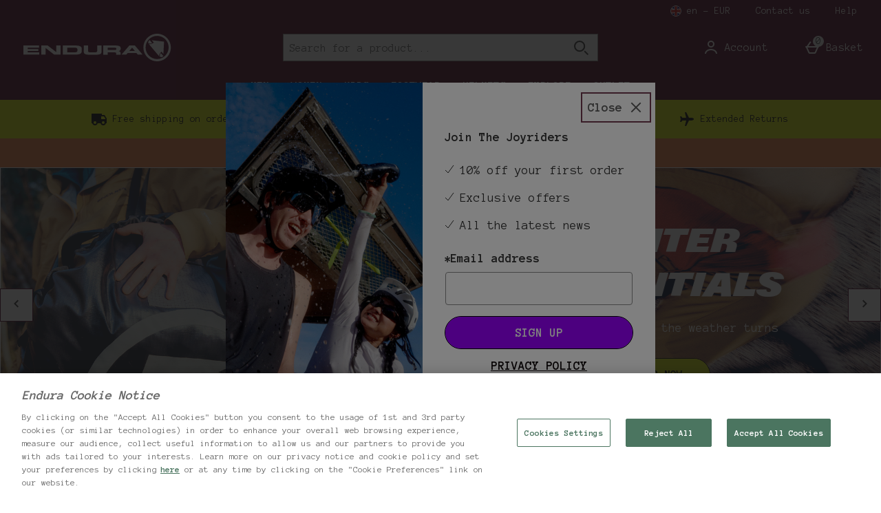

--- FILE ---
content_type: text/html; charset=utf-8
request_url: https://www.endurasport.com/?settingsSaved=Y&shippingcountry=FR&switchcurrency=EUR&countrySelected=Y
body_size: 204329
content:
<!DOCTYPE html><html lang="en"><head><meta charSet="utf-8"/><meta name="viewport" content="width=device-width"/><meta name="generator" content="content v0.19.459"/><meta property="fb:app_id" content="1808373519332460"/><meta property="og:type" content="article"/><meta property="og:image" content="https://www.endurasport.com/c-images/fb-icon.png"/><meta property="og:title" content="Endura UK"/><meta property="og:site_name" content="Endura UK"/><meta property="og:url" content="https://www.endurasport.com/?settingsSaved=Y&amp;shippingcountry=FR&amp;switchcurrency=EUR&amp;countrySelected=Y"/><meta property="fb:admins" content=""/><link rel="preload" as="font" href="https://s1.thcdn.com/enterprise/fonts/ABCGravityExtendedItalic_italic_expanded/ABCGravityExtendedItalic_italic_expanded-regular.woff" crossorigin="anonymous" type="font/woff"/><link rel="preload" as="font" href="https://s1.thcdn.com/enterprise/fonts/ABCGravityNormalItalic_italic_normal/ABCGravityNormalItalic_italic_normal-regular.woff" crossorigin="anonymous" type="font/woff"/><link rel="preload" as="fetch" href="https://www.endurasport.com/e2/operation/international-overlay" crossorigin="anonymous"/><meta name="google-site-verification" id="GoogleWebmasterVerificationCode" content="8fVA6zuqnpOrk66JQZjxs8ox0YX7dt275cgqGSGELL8"/><meta name="msvalidate.01" id="msvalidate-01" content="0C7E3980985554F9FE9BF55B73262EF0"/><title>Cycling Clothing | Helmets &amp; Accessories | Endura UK | Endura UK</title><script type="application/ld+json">{"@context":"https://schema.org","@type":"Organization","url":"https://www.endurasport.com","logo":"https://s1.thcdn.com/enterprise/assets/endurasport-global-d59d175e-094d-4c43-ab88-979d1e2b8654-logo-default.svg"}</script><meta name="description" content="Discover the latest cycling clothing and accessories here at Endura UK. Select from our fantastic cycling range for mens, womens, and kids. Your epic ride awaits!"/><meta name="robots" content="index, follow"/><meta name="keywords" content="Endura UK, "/><link rel="alternate" href="https://www.endurasport.com/" hrefLang="en-gb"/><link rel="alternate" href="https://www.endurasport.com/" hrefLang="x-default"/><link rel="alternate" href="https://us.endurasport.com/" hrefLang="en-us"/><link rel="alternate" href="https://de.endurasport.com/" hrefLang="de-de"/><link rel="canonical" href="https://www.endurasport.com"/><script type="application/ld+json">{"@context":"http://schema.org","@type":"WebSite","url":"https://www.endurasport.com","potentialAction":{"@type":"SearchAction","target":{"@type":"EntryPoint","urlTemplate":"https://www.endurasport.com/elysium.search?search={search_term_string}"},"query-input":"required name=search_term_string"}}</script><script type="text/javascript" crossorigin="anonymous" defer=""></script><script type="" src="//widget.trustpilot.com/bootstrap/v5/tp.widget.bootstrap.min.js" async=""></script><meta name="next-head-count" content="28"/><script>
              window.lockABTastyTag = true;
            </script><script type="text/javascript" src="https://try.abtasty.com/5aadfc317b10b9f29df57f420e339fad.js"></script><link rel="preload" as="style" href="https://fonts.googleapis.com/css2?family=Anonymous+Pro:wght@400;700&amp;display=fallback"/><link rel="stylesheet" href="https://fonts.googleapis.com/css2?family=Anonymous+Pro:wght@400;700&amp;display=fallback"/><link rel="preconnect" href="https://fonts.gstatic.com"/><link rel="preconnect" href="https://fonts.googleapis.com"/><link rel="preconnect" href="https://www.gstatic.com"/><link rel="preconnect" href="https://www.googletagmanager.com"/><link rel="preconnect" href="https://s1.thcdn.com"/><link rel="preconnect" href="https://horizon-api.www.endurasport.com/graphql"/><link rel="preconnect" href="https://blogscdn.thehut.net"/><link rel="shortcut icon" href="https://s1.thcdn.com/enterprise/assets/endurasport-global-4a191813-cce4-4dc4-9f95-91cfcdceebb9-logo-favicon.png"/><link rel="preconnect" href="https://static.thcdn.com"/><meta http-equiv="content-type" content="text/html; charset=utf-8"/><meta name="msapplication-TileImage" content="https://s1.thcdn.com/enterprise/assets/endurasport-global-4a191813-cce4-4dc4-9f95-91cfcdceebb9-logo-favicon.png"/><noscript data-n-css=""></noscript><script defer="" nomodule="" src="https://s1.thcdn.com/enterprise/content/0.19.459/_next/static/chunks/polyfills-42372ed130431b0a.js"></script><script defer="" src="https://s1.thcdn.com/enterprise/content/0.19.459/_next/static/chunks/2843.f0ea12c7371bd179.js"></script><script defer="" src="https://s1.thcdn.com/enterprise/content/0.19.459/_next/static/chunks/6403.d70c5897bf307cde.js"></script><script defer="" src="https://s1.thcdn.com/enterprise/content/0.19.459/_next/static/chunks/1055.cc0f7922a828c0e6.js"></script><script defer="" src="https://s1.thcdn.com/enterprise/content/0.19.459/_next/static/chunks/776.cd8c38def801b937.js"></script><script defer="" src="https://s1.thcdn.com/enterprise/content/0.19.459/_next/static/chunks/885.f241fd4ee64385fa.js"></script><script defer="" src="https://s1.thcdn.com/enterprise/content/0.19.459/_next/static/chunks/2310.dfb2fb2b452c47d9.js"></script><script defer="" src="https://s1.thcdn.com/enterprise/content/0.19.459/_next/static/chunks/1332.2788db447b6337e3.js"></script><script defer="" src="https://s1.thcdn.com/enterprise/content/0.19.459/_next/static/chunks/3866.46ec9710f8c6a7f4.js"></script><script defer="" src="https://s1.thcdn.com/enterprise/content/0.19.459/_next/static/chunks/514.89002f566cbf5da9.js"></script><script defer="" src="https://s1.thcdn.com/enterprise/content/0.19.459/_next/static/chunks/5345.3e37a91584ae4f63.js"></script><script defer="" src="https://s1.thcdn.com/enterprise/content/0.19.459/_next/static/chunks/4344.2b45b16ab61a87b5.js"></script><script defer="" src="https://s1.thcdn.com/enterprise/content/0.19.459/_next/static/chunks/3788.733166f2723f889e.js"></script><script defer="" src="https://s1.thcdn.com/enterprise/content/0.19.459/_next/static/chunks/8715.d9e23fe0526a937e.js"></script><script defer="" src="https://s1.thcdn.com/enterprise/content/0.19.459/_next/static/chunks/5433.a20556ff894b4bd6.js"></script><script defer="" src="https://s1.thcdn.com/enterprise/content/0.19.459/_next/static/chunks/7266.efa71c9bd541d32e.js"></script><script defer="" src="https://s1.thcdn.com/enterprise/content/0.19.459/_next/static/chunks/1641.a73f0f2883676391.js"></script><script defer="" src="https://s1.thcdn.com/enterprise/content/0.19.459/_next/static/chunks/9561.e7d8a1c03dbf334a.js"></script><script defer="" src="https://s1.thcdn.com/enterprise/content/0.19.459/_next/static/chunks/4590.98482898271ac739.js"></script><script defer="" src="https://s1.thcdn.com/enterprise/content/0.19.459/_next/static/chunks/701.65bdfdd5cd9128f4.js"></script><script defer="" src="https://s1.thcdn.com/enterprise/content/0.19.459/_next/static/chunks/2297.97952417e287d502.js"></script><script defer="" src="https://s1.thcdn.com/enterprise/content/0.19.459/_next/static/chunks/1573.89f95e87ffdd101c.js"></script><script defer="" src="https://s1.thcdn.com/enterprise/content/0.19.459/_next/static/chunks/4773.c67beae743ebb438.js"></script><script defer="" src="https://s1.thcdn.com/enterprise/content/0.19.459/_next/static/chunks/1662.d587f36b139729b6.js"></script><script defer="" src="https://s1.thcdn.com/enterprise/content/0.19.459/_next/static/chunks/674.999d94fa44a50630.js"></script><script src="https://s1.thcdn.com/enterprise/content/0.19.459/_next/static/chunks/webpack-3403ebb6b703d78e.js" defer=""></script><script src="https://s1.thcdn.com/enterprise/content/0.19.459/_next/static/chunks/framework-664001998ab7e47f.js" defer=""></script><script src="https://s1.thcdn.com/enterprise/content/0.19.459/_next/static/chunks/main-d31b4f570ab130aa.js" defer=""></script><script src="https://s1.thcdn.com/enterprise/content/0.19.459/_next/static/chunks/framer-2e8d9ea6692b8e39.js" defer=""></script><script src="https://s1.thcdn.com/enterprise/content/0.19.459/_next/static/chunks/pages/_app-29f75200492caef6.js" defer=""></script><script src="https://s1.thcdn.com/enterprise/content/0.19.459/_next/static/chunks/2670-1e8cb21bf5c6e0ee.js" defer=""></script><script src="https://s1.thcdn.com/enterprise/content/0.19.459/_next/static/chunks/6461-8eeda428bad8a15c.js" defer=""></script><script src="https://s1.thcdn.com/enterprise/content/0.19.459/_next/static/chunks/1215-5e460550cde09f1f.js" defer=""></script><script src="https://s1.thcdn.com/enterprise/content/0.19.459/_next/static/chunks/6268-ab95210f9ee381c4.js" defer=""></script><script src="https://s1.thcdn.com/enterprise/content/0.19.459/_next/static/chunks/576-c57d7e4629c6f9bb.js" defer=""></script><script src="https://s1.thcdn.com/enterprise/content/0.19.459/_next/static/chunks/3232-fb2fbcd9e4ed9a2e.js" defer=""></script><script src="https://s1.thcdn.com/enterprise/content/0.19.459/_next/static/chunks/5152-c2d6ad8d7215e962.js" defer=""></script><script src="https://s1.thcdn.com/enterprise/content/0.19.459/_next/static/chunks/9385-1f53650299aa8fc0.js" defer=""></script><script src="https://s1.thcdn.com/enterprise/content/0.19.459/_next/static/chunks/9665-e13c5bb3dca69754.js" defer=""></script><script src="https://s1.thcdn.com/enterprise/content/0.19.459/_next/static/chunks/9320-060dd7aa2d431679.js" defer=""></script><script src="https://s1.thcdn.com/enterprise/content/0.19.459/_next/static/chunks/3382-764064bffcfb1e15.js" defer=""></script><script src="https://s1.thcdn.com/enterprise/content/0.19.459/_next/static/chunks/3587-1259ccd907b949ac.js" defer=""></script><script src="https://s1.thcdn.com/enterprise/content/0.19.459/_next/static/chunks/5370-05c63ad39a487cd5.js" defer=""></script><script src="https://s1.thcdn.com/enterprise/content/0.19.459/_next/static/chunks/9103-f37cfab9e83333b1.js" defer=""></script><script src="https://s1.thcdn.com/enterprise/content/0.19.459/_next/static/chunks/8377-988fa739f8d9af21.js" defer=""></script><script src="https://s1.thcdn.com/enterprise/content/0.19.459/_next/static/chunks/8552-6987670fe9efa7a9.js" defer=""></script><script src="https://s1.thcdn.com/enterprise/content/0.19.459/_next/static/chunks/4598-1b8010787946796c.js" defer=""></script><script src="https://s1.thcdn.com/enterprise/content/0.19.459/_next/static/chunks/pages/home-cbac305758931794.js" defer=""></script><script src="https://s1.thcdn.com/enterprise/content/0.19.459/_next/static/S3qEDK7VUos7vkxGTCprP/_buildManifest.js" defer=""></script><script src="https://s1.thcdn.com/enterprise/content/0.19.459/_next/static/S3qEDK7VUos7vkxGTCprP/_ssgManifest.js" defer=""></script><style data-styled="" data-styled-version="5.3.7">.brzEzT{-webkit-box-pack:center;-webkit-justify-content:center;-ms-flex-pack:center;justify-content:center;-webkit-align-items:center;-webkit-box-align:center;-ms-flex-align:center;align-items:center;display:-webkit-inline-box;display:-webkit-inline-flex;display:-ms-inline-flexbox;display:inline-flex;position:relative;text-transform:uppercase;-webkit-transition:background-color 0.2s,border-color 0.2s;transition:background-color 0.2s,border-color 0.2s;color:#333333;font-weight:700;font-style:normal;font-family:Anonymous Pro,sans-serif;font-size:18px;line-height:24px;-webkit-letter-spacing:0px;-moz-letter-spacing:0px;-ms-letter-spacing:0px;letter-spacing:0px;outline:none;background-color:#9A00FF;color:#ffffff;border:1px solid #9A00FF;padding:calc(12px - (2 * 1px)) calc(40px - (2 * 1px)) calc(12px - (2 * 1px)) calc(40px - (2 * 1px));border-radius:24px 024px 024px 24px;height:100%;width:100%;-webkit-text-decoration:none;text-decoration:none;}/*!sc*/
@media (min-width:600px){.brzEzT{font-weight:700;font-style:normal;font-family:Anonymous Pro,sans-serif;font-size:18px;line-height:24px;-webkit-letter-spacing:0px;-moz-letter-spacing:0px;-ms-letter-spacing:0px;letter-spacing:0px;}}/*!sc*/
.brzEzT svg{fill:#ffffff;}/*!sc*/
.brzEzT:hover{color:#333333;font-weight:700;font-style:normal;font-family:Anonymous Pro,sans-serif;font-size:18px;line-height:24px;-webkit-letter-spacing:0px;-moz-letter-spacing:0px;-ms-letter-spacing:0px;letter-spacing:0px;outline:none;background-color:#e1f403;color:#000000;border:2px solid #e1f403;padding:calc(12px - (2 * 2px)) calc(40px - (2 * 2px)) calc(12px - (2 * 2px)) calc(40px - (2 * 2px));border-radius:024px 024px 024px 024px;height:100%;width:100%;-webkit-text-decoration:underline;text-decoration:underline;}/*!sc*/
@media (min-width:600px){.brzEzT:hover{font-weight:700;font-style:normal;font-family:Anonymous Pro,sans-serif;font-size:18px;line-height:24px;-webkit-letter-spacing:0px;-moz-letter-spacing:0px;-ms-letter-spacing:0px;letter-spacing:0px;}}/*!sc*/
.brzEzT:hover svg{fill:#000000;}/*!sc*/
.brzEzT:focus{color:#333333;font-weight:700;font-style:normal;font-family:Anonymous Pro,sans-serif;font-size:18px;line-height:24px;-webkit-letter-spacing:0px;-moz-letter-spacing:0px;-ms-letter-spacing:0px;letter-spacing:0px;outline:none;background-color:#9A00FF;color:#ffffff;border:2px solid #ffffff;padding:calc(12px - (2 * 2px)) calc(40px - (2 * 2px)) calc(12px - (2 * 2px)) calc(40px - (2 * 2px));border-radius:024px 24px 24px 24px;height:100%;width:100%;-webkit-text-decoration:underline;text-decoration:underline;}/*!sc*/
@media (min-width:600px){.brzEzT:focus{font-weight:700;font-style:normal;font-family:Anonymous Pro,sans-serif;font-size:18px;line-height:24px;-webkit-letter-spacing:0px;-moz-letter-spacing:0px;-ms-letter-spacing:0px;letter-spacing:0px;}}/*!sc*/
.brzEzT:focus svg{fill:#ffffff;}/*!sc*/
.brzEzT:active{color:#333333;font-weight:700;font-style:normal;font-family:Anonymous Pro,sans-serif;font-size:18px;line-height:24px;-webkit-letter-spacing:0px;-moz-letter-spacing:0px;-ms-letter-spacing:0px;letter-spacing:0px;outline:none;background-color:#000000;color:#ffffff;border:1px solid #000000;padding:calc(12px - (2 * 1px)) calc(40px - (2 * 1px)) calc(12px - (2 * 1px)) calc(40px - (2 * 1px));border-radius:024px 24px 24px 24px;height:100%;width:100%;-webkit-text-decoration:none;text-decoration:none;}/*!sc*/
@media (min-width:600px){.brzEzT:active{font-weight:700;font-style:normal;font-family:Anonymous Pro,sans-serif;font-size:18px;line-height:24px;-webkit-letter-spacing:0px;-moz-letter-spacing:0px;-ms-letter-spacing:0px;letter-spacing:0px;}}/*!sc*/
.brzEzT:active svg{fill:#ffffff;}/*!sc*/
.brzEzT:disabled{color:#333333;font-weight:700;font-style:normal;font-family:Anonymous Pro,sans-serif;font-size:18px;line-height:24px;-webkit-letter-spacing:0px;-moz-letter-spacing:0px;-ms-letter-spacing:0px;letter-spacing:0px;outline:none;background-color:#cccccc;color:#ffffff;border:1px solid #cccccc;padding:calc(12px - (2 * 1px)) calc(40px - (2 * 1px)) calc(12px - (2 * 1px)) calc(40px - (2 * 1px));border-radius:024px 24px 24px 24px;height:100%;width:100%;-webkit-text-decoration:none;text-decoration:none;}/*!sc*/
@media (min-width:600px){.brzEzT:disabled{font-weight:700;font-style:normal;font-family:Anonymous Pro,sans-serif;font-size:18px;line-height:24px;-webkit-letter-spacing:0px;-moz-letter-spacing:0px;-ms-letter-spacing:0px;letter-spacing:0px;}}/*!sc*/
.brzEzT:disabled svg{fill:#ffffff;}/*!sc*/
.iRsIwG{-webkit-box-pack:center;-webkit-justify-content:center;-ms-flex-pack:center;justify-content:center;-webkit-align-items:center;-webkit-box-align:center;-ms-flex-align:center;align-items:center;display:-webkit-inline-box;display:-webkit-inline-flex;display:-ms-inline-flexbox;display:inline-flex;position:relative;text-transform:uppercase;-webkit-transition:background-color 0.2s,border-color 0.2s;transition:background-color 0.2s,border-color 0.2s;color:#333333;font-weight:700;font-style:normal;font-family:Anonymous Pro,sans-serif;font-size:16px;line-height:24px;-webkit-letter-spacing:0px;-moz-letter-spacing:0px;-ms-letter-spacing:0px;letter-spacing:0px;outline:none;background-color:#e1f403;color:#000000;border:1px solid #e1f403;padding:calc(12px - (2 * 1px)) calc(40px - (2 * 1px)) calc(12px - (2 * 1px)) calc(40px - (2 * 1px));border-radius:024px 24px 024px 024px;height:100%;width:100%;-webkit-text-decoration:none;text-decoration:none;}/*!sc*/
@media (min-width:600px){.iRsIwG{font-weight:700;font-style:normal;font-family:Anonymous Pro,sans-serif;font-size:16px;line-height:24px;-webkit-letter-spacing:0px;-moz-letter-spacing:0px;-ms-letter-spacing:0px;letter-spacing:0px;}}/*!sc*/
.iRsIwG svg{fill:#000000;}/*!sc*/
.iRsIwG:hover{color:#333333;font-weight:700;font-style:normal;font-family:Anonymous Pro,sans-serif;font-size:16px;line-height:24px;-webkit-letter-spacing:0px;-moz-letter-spacing:0px;-ms-letter-spacing:0px;letter-spacing:0px;outline:none;background-color:#9A00FF;color:#ffffff;border:2px solid #9A00FF;padding:calc(12px - (2 * 2px)) calc(40px - (2 * 2px)) calc(12px - (2 * 2px)) calc(40px - (2 * 2px));border-radius:24px 24px 24px 24px;height:100%;width:100%;-webkit-text-decoration:underline;text-decoration:underline;}/*!sc*/
@media (min-width:600px){.iRsIwG:hover{font-weight:700;font-style:normal;font-family:Anonymous Pro,sans-serif;font-size:16px;line-height:24px;-webkit-letter-spacing:0px;-moz-letter-spacing:0px;-ms-letter-spacing:0px;letter-spacing:0px;}}/*!sc*/
.iRsIwG:hover svg{fill:#ffffff;}/*!sc*/
.iRsIwG:focus{color:#333333;font-weight:700;font-style:normal;font-family:Anonymous Pro,sans-serif;font-size:16px;line-height:24px;-webkit-letter-spacing:0px;-moz-letter-spacing:0px;-ms-letter-spacing:0px;letter-spacing:0px;outline:none;background-color:#e1f403;color:#130C0E;border:2px solid #130C0E;padding:calc(12px - (2 * 2px)) calc(40px - (2 * 2px)) calc(12px - (2 * 2px)) calc(40px - (2 * 2px));border-radius:24px 24px 24px 24px;height:100%;width:100%;-webkit-text-decoration:underline;text-decoration:underline;}/*!sc*/
@media (min-width:600px){.iRsIwG:focus{font-weight:700;font-style:normal;font-family:Anonymous Pro,sans-serif;font-size:16px;line-height:24px;-webkit-letter-spacing:0px;-moz-letter-spacing:0px;-ms-letter-spacing:0px;letter-spacing:0px;}}/*!sc*/
.iRsIwG:focus svg{fill:#130C0E;}/*!sc*/
.iRsIwG:active{color:#333333;font-weight:700;font-style:normal;font-family:Anonymous Pro,sans-serif;font-size:16px;line-height:24px;-webkit-letter-spacing:0px;-moz-letter-spacing:0px;-ms-letter-spacing:0px;letter-spacing:0px;outline:none;background-color:#000000;color:#ffffff;border:1px solid #000000;padding:calc(12px - (2 * 1px)) calc(40px - (2 * 1px)) calc(12px - (2 * 1px)) calc(40px - (2 * 1px));border-radius:24px 24px 24px 24px;height:100%;width:100%;-webkit-text-decoration:none;text-decoration:none;}/*!sc*/
@media (min-width:600px){.iRsIwG:active{font-weight:700;font-style:normal;font-family:Anonymous Pro,sans-serif;font-size:16px;line-height:24px;-webkit-letter-spacing:0px;-moz-letter-spacing:0px;-ms-letter-spacing:0px;letter-spacing:0px;}}/*!sc*/
.iRsIwG:active svg{fill:#ffffff;}/*!sc*/
.iRsIwG:disabled{color:#333333;font-weight:700;font-style:normal;font-family:Anonymous Pro,sans-serif;font-size:16px;line-height:24px;-webkit-letter-spacing:0px;-moz-letter-spacing:0px;-ms-letter-spacing:0px;letter-spacing:0px;outline:none;background-color:#ffffff;color:#cccccc;border:1px solid #ffffff;padding:calc(12px - (2 * 1px)) calc(40px - (2 * 1px)) calc(12px - (2 * 1px)) calc(40px - (2 * 1px));border-radius:24px 24px 24px 24px;height:100%;width:100%;-webkit-text-decoration:none;text-decoration:none;}/*!sc*/
@media (min-width:600px){.iRsIwG:disabled{font-weight:700;font-style:normal;font-family:Anonymous Pro,sans-serif;font-size:16px;line-height:24px;-webkit-letter-spacing:0px;-moz-letter-spacing:0px;-ms-letter-spacing:0px;letter-spacing:0px;}}/*!sc*/
.iRsIwG:disabled svg{fill:#cccccc;}/*!sc*/
.cyyatp{-webkit-box-pack:center;-webkit-justify-content:center;-ms-flex-pack:center;justify-content:center;-webkit-align-items:center;-webkit-box-align:center;-ms-flex-align:center;align-items:center;display:-webkit-inline-box;display:-webkit-inline-flex;display:-ms-inline-flexbox;display:inline-flex;position:relative;text-transform:uppercase;-webkit-transition:background-color 0.2s,border-color 0.2s;transition:background-color 0.2s,border-color 0.2s;color:#333333;font-weight:700;font-style:normal;font-family:Anonymous Pro,sans-serif;font-size:18px;line-height:24px;-webkit-letter-spacing:0px;-moz-letter-spacing:0px;-ms-letter-spacing:0px;letter-spacing:0px;outline:none;color:#130C0E;border:1px solid transparent;padding:calc(4px - 1px) calc(4px - 1px) calc(4px - 1px ) calc(4px - 1px);box-shadow:0px 0px 0px 0px transparent;width:auto;-webkit-text-decoration:underline;text-decoration:underline;}/*!sc*/
@media (min-width:600px){.cyyatp{font-weight:700;font-style:normal;font-family:Anonymous Pro,sans-serif;font-size:18px;line-height:24px;-webkit-letter-spacing:0px;-moz-letter-spacing:0px;-ms-letter-spacing:0px;letter-spacing:0px;}}/*!sc*/
.cyyatp svg{fill:#130C0E;}/*!sc*/
.cyyatp:hover{color:#333333;font-weight:700;font-style:normal;font-family:Anonymous Pro,sans-serif;font-size:18px;line-height:24px;-webkit-letter-spacing:0px;-moz-letter-spacing:0px;-ms-letter-spacing:0px;letter-spacing:0px;outline:none;color:#9A00FF;border:1px solid transparent;padding:calc(4px - 1px) calc(4px - 1px) calc(4px - 1px ) calc(4px - 1px);box-shadow:0px 0px 0px 0px transparent;width:auto;-webkit-text-decoration:none;text-decoration:none;}/*!sc*/
@media (min-width:600px){.cyyatp:hover{font-weight:700;font-style:normal;font-family:Anonymous Pro,sans-serif;font-size:18px;line-height:24px;-webkit-letter-spacing:0px;-moz-letter-spacing:0px;-ms-letter-spacing:0px;letter-spacing:0px;}}/*!sc*/
.cyyatp:hover svg{fill:#9A00FF;}/*!sc*/
.cyyatp:focus{color:#333333;font-weight:700;font-style:normal;font-family:Anonymous Pro,sans-serif;font-size:18px;line-height:24px;-webkit-letter-spacing:0px;-moz-letter-spacing:0px;-ms-letter-spacing:0px;letter-spacing:0px;outline:none;color:#9A00FF;border:2px solid #9A00FF;padding:calc(4px - 2px) calc(4px - 2px) calc(4px - 2px ) calc(4px - 2px);box-shadow:0px 0px 0px 0px transparent;width:auto;-webkit-text-decoration:none;text-decoration:none;}/*!sc*/
@media (min-width:600px){.cyyatp:focus{font-weight:700;font-style:normal;font-family:Anonymous Pro,sans-serif;font-size:18px;line-height:24px;-webkit-letter-spacing:0px;-moz-letter-spacing:0px;-ms-letter-spacing:0px;letter-spacing:0px;}}/*!sc*/
.cyyatp:focus svg{fill:#9A00FF;}/*!sc*/
.cyyatp:active{color:#333333;font-weight:700;font-style:normal;font-family:Anonymous Pro,sans-serif;font-size:18px;line-height:24px;-webkit-letter-spacing:0px;-moz-letter-spacing:0px;-ms-letter-spacing:0px;letter-spacing:0px;outline:none;color:#130C0E;border:1px solid transparent;padding:calc(4px - 1px) calc(4px - 1px) calc(4px - 1px ) calc(4px - 1px);box-shadow:0px 0px 0px 0px transparent;width:auto;-webkit-text-decoration:none;text-decoration:none;}/*!sc*/
@media (min-width:600px){.cyyatp:active{font-weight:700;font-style:normal;font-family:Anonymous Pro,sans-serif;font-size:18px;line-height:24px;-webkit-letter-spacing:0px;-moz-letter-spacing:0px;-ms-letter-spacing:0px;letter-spacing:0px;}}/*!sc*/
.cyyatp:active svg{fill:#130C0E;}/*!sc*/
.cyyatp:disabled{color:#333333;font-weight:700;font-style:normal;font-family:Anonymous Pro,sans-serif;font-size:18px;line-height:24px;-webkit-letter-spacing:0px;-moz-letter-spacing:0px;-ms-letter-spacing:0px;letter-spacing:0px;outline:none;color:#cccccc;border:1px solid transparent;padding:calc(4px - 1px) calc(4px - 1px) calc(4px - 1px ) calc(4px - 1px);box-shadow:0px 0px 0px 0px transparent;width:auto;-webkit-text-decoration:none;text-decoration:none;}/*!sc*/
@media (min-width:600px){.cyyatp:disabled{font-weight:700;font-style:normal;font-family:Anonymous Pro,sans-serif;font-size:18px;line-height:24px;-webkit-letter-spacing:0px;-moz-letter-spacing:0px;-ms-letter-spacing:0px;letter-spacing:0px;}}/*!sc*/
.cyyatp:disabled svg{fill:#cccccc;}/*!sc*/
data-styled.g5[id="sc-eDnWTT"]{content:"brzEzT,iRsIwG,cyyatp,"}/*!sc*/
.gyBZxm{-webkit-transition:background-color 0.2s,border-color 0.2s;transition:background-color 0.2s,border-color 0.2s;border:1px solid #000000;box-shadow:0px 0px 0px 0px transparent;border-radius:24px 024px 024px 24px;background-color:#9A00FF;display:-webkit-inline-box;display:-webkit-inline-flex;display:-ms-inline-flexbox;display:inline-flex;}/*!sc*/
.gyBZxm:hover{border:2px solid #000000;box-shadow:0px 0px 0px 0px transparent;border-radius:024px 024px 024px 024px;background-color:#e1f403;display:-webkit-inline-box;display:-webkit-inline-flex;display:-ms-inline-flexbox;display:inline-flex;}/*!sc*/
.gyBZxm:focus{outline:2px solid #9A00FF;box-shadow:0px 0px 0px 0px transparent;border-radius:024px 24px 24px 24px;background-color:#9A00FF;display:-webkit-inline-box;display:-webkit-inline-flex;display:-ms-inline-flexbox;display:inline-flex;}/*!sc*/
.gyBZxm:focus-within{outline:2px solid #9A00FF;box-shadow:0px 0px 0px 0px transparent;border-radius:024px 24px 24px 24px;background-color:#9A00FF;display:-webkit-inline-box;display:-webkit-inline-flex;display:-ms-inline-flexbox;display:inline-flex;}/*!sc*/
.gyBZxm:active{border:1px solid #000000;box-shadow:0px 0px 0px 0px transparent;border-radius:024px 24px 24px 24px;background-color:#000000;display:-webkit-inline-box;display:-webkit-inline-flex;display:-ms-inline-flexbox;display:inline-flex;}/*!sc*/
.gyBZxm:has(button:disabled){border:1px solid #cccccc;box-shadow:0px 0px 0px 0px transparent;border-radius:024px 24px 24px 24px;background-color:#cccccc;display:-webkit-inline-box;display:-webkit-inline-flex;display:-ms-inline-flexbox;display:inline-flex;}/*!sc*/
.eklQUK{-webkit-transition:background-color 0.2s,border-color 0.2s;transition:background-color 0.2s,border-color 0.2s;border:1px solid #130C0E;box-shadow:0px 0px 0px 0px transparent;border-radius:024px 24px 024px 024px;background-color:#e1f403;display:-webkit-inline-box;display:-webkit-inline-flex;display:-ms-inline-flexbox;display:inline-flex;}/*!sc*/
.eklQUK:hover{border:2px solid #000000;box-shadow:0px 0px 0px 0px transparent;border-radius:24px 24px 24px 24px;background-color:#9A00FF;display:-webkit-inline-box;display:-webkit-inline-flex;display:-ms-inline-flexbox;display:inline-flex;}/*!sc*/
.eklQUK:focus{outline:2px solid #e1f403;box-shadow:0px 0px 0px 0px transparent;border-radius:24px 24px 24px 24px;background-color:#e1f403;display:-webkit-inline-box;display:-webkit-inline-flex;display:-ms-inline-flexbox;display:inline-flex;}/*!sc*/
.eklQUK:focus-within{outline:2px solid #e1f403;box-shadow:0px 0px 0px 0px transparent;border-radius:24px 24px 24px 24px;background-color:#e1f403;display:-webkit-inline-box;display:-webkit-inline-flex;display:-ms-inline-flexbox;display:inline-flex;}/*!sc*/
.eklQUK:active{border:1px solid #333333;box-shadow:0px 0px 0px 0px transparent;border-radius:24px 24px 24px 24px;background-color:#000000;display:-webkit-inline-box;display:-webkit-inline-flex;display:-ms-inline-flexbox;display:inline-flex;}/*!sc*/
.eklQUK:has(button:disabled){border:1px solid #cccccc;box-shadow:0px 0px 0px 0px transparent;border-radius:24px 24px 24px 24px;background-color:#ffffff;display:-webkit-inline-box;display:-webkit-inline-flex;display:-ms-inline-flexbox;display:inline-flex;}/*!sc*/
data-styled.g6[id="sc-jSwmaY"]{content:"gyBZxm,eklQUK,"}/*!sc*/
.gmwddo{position:absolute;width:1px;height:1px;margin:-1px;padding:0;border:0;overflow:hidden;-webkit-clip:rect(0 0 0 0);clip:rect(0 0 0 0);}/*!sc*/
data-styled.g26[id="sc-kgvfea"]{content:"gmwddo,"}/*!sc*/
.bZCQPb{box-sizing:border-box;}/*!sc*/
data-styled.g31[id="sc-fLBbbD"]{content:"bZCQPb,"}/*!sc*/
.eQmcEZ{display:-webkit-box;display:-webkit-flex;display:-ms-flexbox;display:flex;}/*!sc*/
data-styled.g32[id="sc-bBbNOE"]{content:"eQmcEZ,"}/*!sc*/
.hCdksj{border:0;-webkit-clip:rect(0 0 0 0);clip:rect(0 0 0 0);height:1px;width:1px;margin:-1px;overflow:hidden;padding:0;position:absolute;}/*!sc*/
data-styled.g42[id="sc-jIJgEx"]{content:"hCdksj,"}/*!sc*/
.cbyQFt{color:#333333;font-weight:normal;font-style:normal;font-family:Anonymous Pro,sans-serif;font-size:18px;line-height:24px;-webkit-letter-spacing:0px;-moz-letter-spacing:0px;-ms-letter-spacing:0px;letter-spacing:0px;}/*!sc*/
@media (min-width:600px){.cbyQFt{font-weight:normal;font-style:normal;font-family:Anonymous Pro,sans-serif;font-size:18px;line-height:24px;-webkit-letter-spacing:0px;-moz-letter-spacing:0px;-ms-letter-spacing:0px;letter-spacing:0px;}}/*!sc*/
.cbyQFt *{color:#333333;font-weight:normal;font-style:normal;font-family:Anonymous Pro,sans-serif;font-size:18px;line-height:24px;-webkit-letter-spacing:0px;-moz-letter-spacing:0px;-ms-letter-spacing:0px;letter-spacing:0px;color:inherit;}/*!sc*/
@media (min-width:600px){.cbyQFt *{font-weight:normal;font-style:normal;font-family:Anonymous Pro,sans-serif;font-size:18px;line-height:24px;-webkit-letter-spacing:0px;-moz-letter-spacing:0px;-ms-letter-spacing:0px;letter-spacing:0px;}}/*!sc*/
.cbyQFt * b,.cbyQFt * strong{color:#333333;font-weight:700;font-style:normal;font-family:Anonymous Pro,sans-serif;font-size:18px;line-height:24px;-webkit-letter-spacing:0px;-moz-letter-spacing:0px;-ms-letter-spacing:0px;letter-spacing:0px;}/*!sc*/
@media (min-width:600px){.cbyQFt * b,.cbyQFt * strong{font-weight:700;font-style:normal;font-family:Anonymous Pro,sans-serif;font-size:18px;line-height:24px;-webkit-letter-spacing:0px;-moz-letter-spacing:0px;-ms-letter-spacing:0px;letter-spacing:0px;}}/*!sc*/
.cbyQFt b,.cbyQFt strong{color:#333333;font-weight:700;font-style:normal;font-family:Anonymous Pro,sans-serif;font-size:18px;line-height:24px;-webkit-letter-spacing:0px;-moz-letter-spacing:0px;-ms-letter-spacing:0px;letter-spacing:0px;}/*!sc*/
@media (min-width:600px){.cbyQFt b,.cbyQFt strong{font-weight:700;font-style:normal;font-family:Anonymous Pro,sans-serif;font-size:18px;line-height:24px;-webkit-letter-spacing:0px;-moz-letter-spacing:0px;-ms-letter-spacing:0px;letter-spacing:0px;}}/*!sc*/
.cbyQFt p{margin:8px 0;}/*!sc*/
.cbyQFt p a{-webkit-text-decoration:underline;text-decoration:underline;}/*!sc*/
.cbyQFt ul{list-style:initial;margin-top:8px;margin-left:16px;}/*!sc*/
.cbyQFt ol{list-style:auto;margin-top:24px;margin-left:16px;}/*!sc*/
.cbyQFt table{display:table;margin-top:56px;width:100%;overflow-x:auto;}/*!sc*/
.cbyQFt table thead{color:#333333;font-weight:700;font-style:normal;font-family:Anonymous Pro,sans-serif;font-size:18px;line-height:24px;-webkit-letter-spacing:0px;-moz-letter-spacing:0px;-ms-letter-spacing:0px;letter-spacing:0px;}/*!sc*/
@media (min-width:600px){.cbyQFt table thead{font-weight:700;font-style:normal;font-family:Anonymous Pro,sans-serif;font-size:18px;line-height:24px;-webkit-letter-spacing:0px;-moz-letter-spacing:0px;-ms-letter-spacing:0px;letter-spacing:0px;}}/*!sc*/
.cbyQFt table thead th{color:#333333;font-weight:700;font-style:normal;font-family:Anonymous Pro,sans-serif;font-size:18px;line-height:24px;-webkit-letter-spacing:0px;-moz-letter-spacing:0px;-ms-letter-spacing:0px;letter-spacing:0px;padding:8px;border:1px solid #cccccc;}/*!sc*/
@media (min-width:600px){.cbyQFt table thead th{font-weight:700;font-style:normal;font-family:Anonymous Pro,sans-serif;font-size:18px;line-height:24px;-webkit-letter-spacing:0px;-moz-letter-spacing:0px;-ms-letter-spacing:0px;letter-spacing:0px;}}/*!sc*/
.cbyQFt table tr{background-color:#ffffff;}/*!sc*/
.cbyQFt table tr:nth-child(even){background-color:#f2f2f2;}/*!sc*/
.cbyQFt table td{padding:8px;border:1px solid #cccccc;}/*!sc*/
.cbyQFt a{color:#333333;font-weight:700;font-style:normal;font-family:Anonymous Pro,sans-serif;font-size:18px;line-height:24px;-webkit-letter-spacing:0px;-moz-letter-spacing:0px;-ms-letter-spacing:0px;letter-spacing:0px;outline:none;color:#130C0E;border:1px solid transparent;padding:calc(4px - 1px) calc(4px - 1px) calc(4px - 1px ) calc(4px - 1px);box-shadow:0px 0px 0px 0px transparent;width:auto;-webkit-text-decoration:underline;text-decoration:underline;}/*!sc*/
@media (min-width:600px){.cbyQFt a{font-weight:700;font-style:normal;font-family:Anonymous Pro,sans-serif;font-size:18px;line-height:24px;-webkit-letter-spacing:0px;-moz-letter-spacing:0px;-ms-letter-spacing:0px;letter-spacing:0px;}}/*!sc*/
.cbyQFt a svg{fill:#130C0E;}/*!sc*/
.cbyQFt a:hover{outline:none;color:#9A00FF;border:1px solid transparent;padding:calc(4px - 1px) calc(4px - 1px) calc(4px - 1px ) calc(4px - 1px);box-shadow:0px 0px 0px 0px transparent;width:auto;-webkit-text-decoration:none;text-decoration:none;}/*!sc*/
.cbyQFt a:hover svg{fill:#9A00FF;}/*!sc*/
.cbyQFt a:focus{outline:none;color:#9A00FF;border:2px solid #9A00FF;padding:calc(4px - 2px) calc(4px - 2px) calc(4px - 2px ) calc(4px - 2px);box-shadow:0px 0px 0px 0px transparent;width:auto;-webkit-text-decoration:none;text-decoration:none;}/*!sc*/
.cbyQFt a:focus svg{fill:#9A00FF;}/*!sc*/
.cbyQFt a:active{outline:none;color:#130C0E;border:1px solid transparent;padding:calc(4px - 1px) calc(4px - 1px) calc(4px - 1px ) calc(4px - 1px);box-shadow:0px 0px 0px 0px transparent;width:auto;-webkit-text-decoration:none;text-decoration:none;}/*!sc*/
.cbyQFt a:active svg{fill:#130C0E;}/*!sc*/
.cbyQFt a:disabled{outline:none;color:#cccccc;border:1px solid transparent;padding:calc(4px - 1px) calc(4px - 1px) calc(4px - 1px ) calc(4px - 1px);box-shadow:0px 0px 0px 0px transparent;width:auto;-webkit-text-decoration:none;text-decoration:none;}/*!sc*/
.cbyQFt a:disabled svg{fill:#cccccc;}/*!sc*/
data-styled.g43[id="sc-hhWxWE"]{content:"cbyQFt,"}/*!sc*/
@media (min-width:0px){.hrIQIB{-ms-grid-column-span:1;grid-column-end:span 1;-ms-grid-row-span:1;grid-row-end:span 1;}}/*!sc*/
@media (min-width:600px){.hrIQIB{-ms-grid-column-span:1;grid-column-end:span 1;-ms-grid-row-span:1;grid-row-end:span 1;}}/*!sc*/
@media (min-width:900px){.hrIQIB{-ms-grid-column-span:1;grid-column-end:span 1;-ms-grid-row-span:1;grid-row-end:span 1;}}/*!sc*/
@media (min-width:1200px){.hrIQIB{-ms-grid-column-span:1;grid-column-end:span 1;-ms-grid-row-span:1;grid-row-end:span 1;}}/*!sc*/
@media (min-width:0px){.eACMMl{-ms-grid-column-span:12;grid-column-end:span 12;-ms-grid-row-span:1;grid-row-end:span 1;}}/*!sc*/
@media (min-width:600px){.eACMMl{-ms-grid-column-span:12;grid-column-end:span 12;-ms-grid-row-span:1;grid-row-end:span 1;}}/*!sc*/
@media (min-width:900px){.eACMMl{-ms-grid-column-span:12;grid-column-end:span 12;-ms-grid-row-span:1;grid-row-end:span 1;}}/*!sc*/
@media (min-width:1200px){.eACMMl{-ms-grid-column-span:12;grid-column-end:span 12;-ms-grid-row-span:1;grid-row-end:span 1;}}/*!sc*/
@media (min-width:0px){.dtIcjp{-ms-grid-column:1;-ms-grid-column-span:1;grid-column-start:1;grid-column-end:span 1;-ms-grid-row:1;-ms-grid-row-span:1;grid-row-start:1;grid-row-end:span 1;}}/*!sc*/
@media (min-width:600px){.dtIcjp{-ms-grid-column:1;-ms-grid-column-span:1;grid-column-start:1;grid-column-end:span 1;-ms-grid-row:1;-ms-grid-row-span:2;grid-row-start:1;grid-row-end:span 2;}}/*!sc*/
@media (min-width:900px){.dtIcjp{-ms-grid-column:1;-ms-grid-column-span:1;grid-column-start:1;grid-column-end:span 1;-ms-grid-row:1;-ms-grid-row-span:2;grid-row-start:1;grid-row-end:span 2;}}/*!sc*/
@media (min-width:1200px){.dtIcjp{-ms-grid-column:1;-ms-grid-column-span:1;grid-column-start:1;grid-column-end:span 1;-ms-grid-row:1;-ms-grid-row-span:2;grid-row-start:1;grid-row-end:span 2;}}/*!sc*/
@media (min-width:0px){.hylsJN{-ms-grid-column:1;-ms-grid-column-span:1;grid-column-start:1;grid-column-end:span 1;-ms-grid-row:2;-ms-grid-row-span:1;grid-row-start:2;grid-row-end:span 1;}}/*!sc*/
@media (min-width:600px){.hylsJN{-ms-grid-column:1;-ms-grid-column-span:1;grid-column-start:1;grid-column-end:span 1;-ms-grid-row:1;-ms-grid-row-span:2;grid-row-start:1;grid-row-end:span 2;}}/*!sc*/
@media (min-width:900px){.hylsJN{-ms-grid-column:1;-ms-grid-column-span:1;grid-column-start:1;grid-column-end:span 1;-ms-grid-row:1;-ms-grid-row-span:2;grid-row-start:1;grid-row-end:span 2;}}/*!sc*/
@media (min-width:1200px){.hylsJN{-ms-grid-column:1;-ms-grid-column-span:1;grid-column-start:1;grid-column-end:span 1;-ms-grid-row:1;-ms-grid-row-span:2;grid-row-start:1;grid-row-end:span 2;}}/*!sc*/
@media (min-width:0px){.iNavCd{-ms-grid-column:1;-ms-grid-column-span:24;grid-column-start:1;grid-column-end:span 24;-ms-grid-row-span:1;grid-row-end:span 1;}}/*!sc*/
@media (min-width:600px){.iNavCd{-ms-grid-column:9;-ms-grid-column-span:16;grid-column-start:9;grid-column-end:span 16;-ms-grid-row-span:1;grid-row-end:span 1;}}/*!sc*/
@media (min-width:900px){.iNavCd{-ms-grid-column:14;-ms-grid-column-span:10;grid-column-start:14;grid-column-end:span 10;-ms-grid-row-span:1;grid-row-end:span 1;}}/*!sc*/
@media (min-width:1200px){.iNavCd{-ms-grid-column:15;-ms-grid-column-span:10;grid-column-start:15;grid-column-end:span 10;-ms-grid-row-span:1;grid-row-end:span 1;}}/*!sc*/
@media (min-width:0px){.cctMUR{-ms-grid-column:2;-ms-grid-column-span:1;grid-column-start:2;grid-column-end:span 1;-ms-grid-row-span:1;grid-row-end:span 1;}}/*!sc*/
@media (min-width:600px){.cctMUR{-ms-grid-column:2;-ms-grid-column-span:1;grid-column-start:2;grid-column-end:span 1;-ms-grid-row-span:1;grid-row-end:span 1;}}/*!sc*/
@media (min-width:900px){.cctMUR{-ms-grid-column:2;-ms-grid-column-span:1;grid-column-start:2;grid-column-end:span 1;-ms-grid-row-span:1;grid-row-end:span 1;}}/*!sc*/
@media (min-width:1200px){.cctMUR{-ms-grid-column:2;-ms-grid-column-span:1;grid-column-start:2;grid-column-end:span 1;-ms-grid-row-span:1;grid-row-end:span 1;}}/*!sc*/
@media (min-width:0px){.kywkSt{-ms-grid-column:1;-ms-grid-column-span:1;grid-column-start:1;grid-column-end:span 1;-ms-grid-row:1;-ms-grid-row-span:1;grid-row-start:1;grid-row-end:span 1;}}/*!sc*/
@media (min-width:600px){.kywkSt{-ms-grid-column:1;-ms-grid-column-span:1;grid-column-start:1;grid-column-end:span 1;-ms-grid-row:1;-ms-grid-row-span:1;grid-row-start:1;grid-row-end:span 1;}}/*!sc*/
@media (min-width:900px){.kywkSt{-ms-grid-column:1;-ms-grid-column-span:1;grid-column-start:1;grid-column-end:span 1;-ms-grid-row:1;-ms-grid-row-span:1;grid-row-start:1;grid-row-end:span 1;}}/*!sc*/
@media (min-width:1200px){.kywkSt{-ms-grid-column:1;-ms-grid-column-span:1;grid-column-start:1;grid-column-end:span 1;-ms-grid-row:1;-ms-grid-row-span:1;grid-row-start:1;grid-row-end:span 1;}}/*!sc*/
@media (min-width:0px){.VMxYl{-ms-grid-column:1;-ms-grid-column-span:1;grid-column-start:1;grid-column-end:span 1;-ms-grid-row:2;-ms-grid-row-span:1;grid-row-start:2;grid-row-end:span 1;}}/*!sc*/
@media (min-width:600px){.VMxYl{-ms-grid-column:1;-ms-grid-column-span:1;grid-column-start:1;grid-column-end:span 1;-ms-grid-row:2;-ms-grid-row-span:1;grid-row-start:2;grid-row-end:span 1;}}/*!sc*/
@media (min-width:900px){.VMxYl{-ms-grid-column:1;-ms-grid-column-span:1;grid-column-start:1;grid-column-end:span 1;-ms-grid-row:2;-ms-grid-row-span:1;grid-row-start:2;grid-row-end:span 1;}}/*!sc*/
@media (min-width:1200px){.VMxYl{-ms-grid-column:1;-ms-grid-column-span:1;grid-column-start:1;grid-column-end:span 1;-ms-grid-row:2;-ms-grid-row-span:1;grid-row-start:2;grid-row-end:span 1;}}/*!sc*/
data-styled.g64[id="sc-jeWKmY"]{content:"hrIQIB,eACMMl,dtIcjp,hylsJN,iNavCd,cctMUR,kywkSt,VMxYl,"}/*!sc*/
.dORjFf{box-sizing:content;display:-ms-grid;display:grid;-ms-grid-columns:1fr 1fr 1fr 1fr 1fr 1fr 1fr 1fr 1fr 1fr 1fr 1fr;grid-template-columns:repeat( 12, [col] 1fr );-ms-grid-rows:1fr;grid-template-rows:repeat( 1, [row] 1fr );grid-gap: calc(32px / 2) 16px;}/*!sc*/
@media (min-width:0px){.dORjFf{padding:0px 0px;}}/*!sc*/
@media (min-width:600px){.dORjFf{padding:0px 0px;}}/*!sc*/
@media (min-width:900px){.dORjFf{padding:0px 0px;}}/*!sc*/
@media (min-width:1200px){.dORjFf{padding:0px 0px;}}/*!sc*/
@media (min-width:600px){.dORjFf{grid-gap:calc(32px / 2) calc(16px * 2);}}/*!sc*/
.dpUQhe{box-sizing:content;display:-ms-grid;display:grid;-ms-grid-columns:1fr;grid-template-columns:repeat( 1, [col] 1fr );-ms-grid-rows:1fr 1fr;grid-template-rows:repeat( 2, [row] 1fr );grid-gap: calc(32px / 2) 16px;}/*!sc*/
@media (min-width:0px){.dpUQhe{padding:0px 0px;}}/*!sc*/
@media (min-width:600px){.dpUQhe{padding:0px 0px;}}/*!sc*/
@media (min-width:900px){.dpUQhe{padding:0px 0px;}}/*!sc*/
@media (min-width:1200px){.dpUQhe{padding:0px 0px;}}/*!sc*/
@media (min-width:600px){.dpUQhe{grid-gap:calc(32px / 2) calc(16px * 2);}}/*!sc*/
.hbUyBO{box-sizing:content;display:-ms-grid;display:grid;-ms-grid-columns:1fr 1fr 1fr 1fr 1fr 1fr 1fr 1fr 1fr 1fr 1fr 1fr 1fr 1fr 1fr 1fr 1fr 1fr 1fr 1fr 1fr 1fr 1fr 1fr;grid-template-columns:repeat( 24, [col] 1fr );-ms-grid-rows:1fr;grid-template-rows:repeat( 1, [row] 1fr );grid-gap: calc(32px / 2) 16px;}/*!sc*/
@media (min-width:0px){.hbUyBO{padding:0px 0px;}}/*!sc*/
@media (min-width:600px){.hbUyBO{padding:0px 0px;}}/*!sc*/
@media (min-width:900px){.hbUyBO{padding:0px 0px;}}/*!sc*/
@media (min-width:1200px){.hbUyBO{padding:0px 0px;}}/*!sc*/
@media (min-width:600px){.hbUyBO{grid-gap:calc(32px / 2) calc(16px * 2);}}/*!sc*/
.gHWhHW{box-sizing:content;display:-ms-grid;display:grid;-ms-grid-columns:1fr 1fr 1fr;grid-template-columns:repeat( 3, [col] 1fr );-ms-grid-rows:1fr;grid-template-rows:repeat( 1, [row] 1fr );grid-gap: calc(32px / 2) 16px;}/*!sc*/
@media (min-width:0px){.gHWhHW{padding:0px 0px;}}/*!sc*/
@media (min-width:600px){.gHWhHW{padding:0px 0px;}}/*!sc*/
@media (min-width:900px){.gHWhHW{padding:0px 0px;}}/*!sc*/
@media (min-width:1200px){.gHWhHW{padding:0px 0px;}}/*!sc*/
@media (min-width:600px){.gHWhHW{grid-gap:calc(32px / 2) calc(16px * 2);}}/*!sc*/
data-styled.g65[id="sc-eKcGkB"]{content:"dORjFf,dpUQhe,hbUyBO,gHWhHW,"}/*!sc*/
.hPDDGM{color:#333333;font-weight:normal;font-style:normal;font-family:Anonymous Pro,sans-serif;font-size:16px;line-height:24px;-webkit-letter-spacing:0px;-moz-letter-spacing:0px;-ms-letter-spacing:0px;letter-spacing:0px;text-transform:none;padding-bottom:8px;color:#333333;}/*!sc*/
@media (min-width:600px){.hPDDGM{font-weight:normal;font-style:normal;font-family:Anonymous Pro,sans-serif;font-size:16px;line-height:24px;-webkit-letter-spacing:0px;-moz-letter-spacing:0px;-ms-letter-spacing:0px;letter-spacing:0px;}}/*!sc*/
data-styled.g84[id="sc-dwvKWc"]{content:"hPDDGM,"}/*!sc*/
.eOlbrG{margin-right:4px;min-width:60px;height:40px;border-radius:4px;border:solid 1px #dddddd;display:-webkit-box;display:-webkit-flex;display:-ms-flexbox;display:flex;-webkit-align-items:center;-webkit-box-align:center;-ms-flex-align:center;align-items:center;-webkit-box-pack:center;-webkit-justify-content:center;-ms-flex-pack:center;justify-content:center;background-color:#ffffff;}/*!sc*/
.eQeCvN{margin-right:4px;min-width:60px;height:40px;border-radius:4px;display:-webkit-box;display:-webkit-flex;display:-ms-flexbox;display:flex;-webkit-align-items:center;-webkit-box-align:center;-ms-flex-align:center;align-items:center;-webkit-box-pack:center;-webkit-justify-content:center;-ms-flex-pack:center;justify-content:center;background-color:#ffb3c7;}/*!sc*/
data-styled.g85[id="sc-UhGUP"]{content:"eOlbrG,eQeCvN,"}/*!sc*/
.ePRNlR{display:-webkit-box;display:-webkit-flex;display:-ms-flexbox;display:flex;-webkit-flex-direction:row;-ms-flex-direction:row;flex-direction:row;-webkit-flex-wrap:wrap;-ms-flex-wrap:wrap;flex-wrap:wrap;}/*!sc*/
data-styled.g86[id="sc-jIQHLS"]{content:"ePRNlR,"}/*!sc*/
.bUpBKi{color:#333333;font-weight:normal;font-style:normal;font-family:Anonymous Pro,sans-serif;font-size:16px;line-height:24px;-webkit-letter-spacing:0px;-moz-letter-spacing:0px;-ms-letter-spacing:0px;letter-spacing:0px;color:#757575;}/*!sc*/
@media (min-width:600px){.bUpBKi{font-weight:normal;font-style:normal;font-family:Anonymous Pro,sans-serif;font-size:16px;line-height:24px;-webkit-letter-spacing:0px;-moz-letter-spacing:0px;-ms-letter-spacing:0px;letter-spacing:0px;}}/*!sc*/
data-styled.g90[id="sc-eKQXiu"]{content:"bUpBKi,"}/*!sc*/
.csuGIr{display:-webkit-box;display:-webkit-flex;display:-ms-flexbox;display:flex;-webkit-flex-direction:column-reverse;-ms-flex-direction:column-reverse;flex-direction:column-reverse;}/*!sc*/
data-styled.g92[id="sc-kIuJBE"]{content:"csuGIr,"}/*!sc*/
.hpJQyW{position:fixed;bottom:8px;right:8px;width:25px;height:25px;cursor:pointer;display:none;border:1px solid #000000;-webkit-align-items:center;-webkit-box-align:center;-ms-flex-align:center;align-items:center;-webkit-box-pack:center;-webkit-justify-content:center;-ms-flex-pack:center;justify-content:center;box-shadow:0 4px 8px rgba(0,0,0,0.2);z-index:1000;-webkit-transition:opacity 0.3s,-webkit-transform 0.2s,box-shadow 0.2s;-webkit-transition:opacity 0.3s,transform 0.2s,box-shadow 0.2s;transition:opacity 0.3s,transform 0.2s,box-shadow 0.2s;background-color:white;}/*!sc*/
.hpJQyW:hover{-webkit-transform:scale(1.05);-ms-transform:scale(1.05);transform:scale(1.05);box-shadow:0 6px 10px rgba(0,0,0,0.25);}/*!sc*/
data-styled.g93[id="r5tt50-0"]{content:"hpJQyW,"}/*!sc*/
.kahzTS{width:100%;display:-webkit-box;display:-webkit-flex;display:-ms-flexbox;display:flex;-webkit-flex-direction:column;-ms-flex-direction:column;flex-direction:column;-webkit-align-items:center;-webkit-box-align:center;-ms-flex-align:center;align-items:center;}/*!sc*/
data-styled.g101[id="sc-HjLFp"]{content:"kahzTS,"}/*!sc*/
.iVPnsF{display:-webkit-box;display:-webkit-flex;display:-ms-flexbox;display:flex;-webkit-flex-direction:row;-ms-flex-direction:row;flex-direction:row;border-bottom:2px solid transparent;}/*!sc*/
data-styled.g102[id="sc-gshygS"]{content:"iVPnsF,"}/*!sc*/
.fXcIiF{color:#333333;font-weight:normal;font-style:normal;font-family:Anonymous Pro,sans-serif;font-size:18px;line-height:24px;-webkit-letter-spacing:0px;-moz-letter-spacing:0px;-ms-letter-spacing:0px;letter-spacing:0px;text-transform:none;color:#605BFF;border:0 0 3px 0 solid;border-bottom:3px solid;border-color:transparent transparent #9A00FF transparent;width:125px;min-height:48px;padding:0 8px;border-bottom:3px solid #9A00FF;}/*!sc*/
@media (min-width:600px){.fXcIiF{font-weight:normal;font-style:normal;font-family:Anonymous Pro,sans-serif;font-size:18px;line-height:24px;-webkit-letter-spacing:0px;-moz-letter-spacing:0px;-ms-letter-spacing:0px;letter-spacing:0px;}}/*!sc*/
@media (min-width:600px){.fXcIiF{width:145px;}}/*!sc*/
.fXcIiF:hover,.fXcIiF:focus{background-color:#f2f2f2;border-bottom:3px solid #d6d6d6;}/*!sc*/
.fXcIiF:focus-visible{border:1px solid transparent;outline:none;}/*!sc*/
.fXcIiF[aria-selected='true']{font-weight:700;color:#4e0723;border-bottom:3px solid #e1f403;background-color:#ffffff;}/*!sc*/
.fXcIiF[aria-selected='false']{font-weight:700;background-color:transparent;}/*!sc*/
.fXcIiF[aria-selected='false']:hover{background-color:transparent;color:#666666;}/*!sc*/
.fXcIiF:first-of-type{border-left-color:transparent;}/*!sc*/
.fXcIiF:first-of-type:focus{border-left-color:transparent;}/*!sc*/
.fXcIiF:disabled{opacity:0.5;pointer-events:none;}/*!sc*/
.IICxI{color:#333333;font-weight:normal;font-style:normal;font-family:Anonymous Pro,sans-serif;font-size:18px;line-height:24px;-webkit-letter-spacing:0px;-moz-letter-spacing:0px;-ms-letter-spacing:0px;letter-spacing:0px;text-transform:none;color:#666666;border:0 0 3px 0 solid;border-bottom:3px solid;border-color:transparent transparent #9A00FF transparent;width:125px;min-height:48px;padding:0 8px;border-bottom:3px solid #9A00FF;}/*!sc*/
@media (min-width:600px){.IICxI{font-weight:normal;font-style:normal;font-family:Anonymous Pro,sans-serif;font-size:18px;line-height:24px;-webkit-letter-spacing:0px;-moz-letter-spacing:0px;-ms-letter-spacing:0px;letter-spacing:0px;}}/*!sc*/
@media (min-width:600px){.IICxI{width:145px;}}/*!sc*/
.IICxI:hover,.IICxI:focus{background-color:#f2f2f2;border-bottom:3px solid #d6d6d6;}/*!sc*/
.IICxI:focus-visible{border:1px solid transparent;outline:none;}/*!sc*/
.IICxI[aria-selected='true']{font-weight:700;color:#4e0723;border-bottom:3px solid #e1f403;background-color:#ffffff;}/*!sc*/
.IICxI[aria-selected='false']{font-weight:700;background-color:transparent;}/*!sc*/
.IICxI[aria-selected='false']:hover{background-color:transparent;color:#666666;}/*!sc*/
.IICxI:first-of-type{border-left-color:transparent;}/*!sc*/
.IICxI:first-of-type:focus{border-left-color:transparent;}/*!sc*/
.IICxI:disabled{opacity:0.5;pointer-events:none;}/*!sc*/
data-styled.g103[id="sc-bXnuev"]{content:"fXcIiF,IICxI,"}/*!sc*/
.hGMVHy{border:2px solid transparent;margin:-2px;min-height:400px;width:100%;}/*!sc*/
.hGMVHy:focus-visible{outline:none;border-color:#4e0723;}/*!sc*/
.hGMVHy section > :first-child{margin-bottom:0;}/*!sc*/
data-styled.g106[id="sc-dENPsx"]{content:"hGMVHy,"}/*!sc*/
@media (min-width:0px){.HQYeV{display:block;}}/*!sc*/
@media (min-width:600px){.HQYeV{display:block;}}/*!sc*/
@media (min-width:900px){.HQYeV{display:block;}}/*!sc*/
@media (min-width:1200px){.HQYeV{display:block;}}/*!sc*/
@media (min-width:0px){.bijUnB{display:none;}}/*!sc*/
@media (min-width:600px){.bijUnB{display:none;}}/*!sc*/
@media (min-width:900px){.bijUnB{display:block;}}/*!sc*/
@media (min-width:1200px){.bijUnB{display:block;}}/*!sc*/
data-styled.g107[id="sc-brmLOE"]{content:"HQYeV,bijUnB,"}/*!sc*/
.gjZyMz{list-style-type:none;display:-webkit-box;display:-webkit-flex;display:-ms-flexbox;display:flex;-webkit-flex-direction:column;-ms-flex-direction:column;flex-direction:column;-webkit-flex-wrap:wrap;-ms-flex-wrap:wrap;flex-wrap:wrap;-webkit-column-gap:16px;column-gap:16px;}/*!sc*/
data-styled.g131[id="sc-dUHdjV"]{content:"gjZyMz,"}/*!sc*/
.iCtVEz{background:transparent;color:#333333;font-weight:700;font-style:normal;font-family:Anonymous Pro,sans-serif;font-size:16px;line-height:24px;-webkit-letter-spacing:0px;-moz-letter-spacing:0px;-ms-letter-spacing:0px;letter-spacing:0px;outline:none;-webkit-text-decoration:none;text-decoration:none;color:#333333;text-transform:uppercase;}/*!sc*/
@media (min-width:600px){.iCtVEz{font-weight:700;font-style:normal;font-family:Anonymous Pro,sans-serif;font-size:16px;line-height:24px;-webkit-letter-spacing:0px;-moz-letter-spacing:0px;-ms-letter-spacing:0px;letter-spacing:0px;}}/*!sc*/
.iCtVEz:hover{outline:none;color:#333333;}/*!sc*/
data-styled.g132[id="sc-htehQK"]{content:"iCtVEz,"}/*!sc*/
.imCeoZ{background:transparent;border:2px solid transparent;margin-top:8px;margin-left:-8px;margin-right:-8px;margin-bottom:8px;padding-top:8px;padding-right:6px;padding-bottom:8px;padding-left:6px;}/*!sc*/
.imCeoZ:focus-within{border:2px solid #4e0723;}/*!sc*/
.imCeoZ:hover{background:#F2F2F2;}/*!sc*/
.imCeoZ:hover .sc-htehQK{outline:none;color:#333333;}/*!sc*/
.imCeoZ.focus-within{border:2px solid #4e0723;}/*!sc*/
.imCeoZ:hover{background:#F2F2F2;}/*!sc*/
.imCeoZ:hover .sc-htehQK{outline:none;color:#333333;}/*!sc*/
data-styled.g133[id="sc-cbnPeD"]{content:"imCeoZ,"}/*!sc*/
.begJmH{background:transparent;color:#333333;font-weight:700;font-style:normal;font-family:Anonymous Pro,sans-serif;font-size:16px;line-height:24px;-webkit-letter-spacing:0px;-moz-letter-spacing:0px;-ms-letter-spacing:0px;letter-spacing:0px;outline:none;-webkit-text-decoration:none;text-decoration:none;color:#333333;text-transform:uppercase;}/*!sc*/
@media (min-width:600px){.begJmH{font-weight:700;font-style:normal;font-family:Anonymous Pro,sans-serif;font-size:16px;line-height:24px;-webkit-letter-spacing:0px;-moz-letter-spacing:0px;-ms-letter-spacing:0px;letter-spacing:0px;}}/*!sc*/
data-styled.g134[id="sc-hjbplR"]{content:"begJmH,"}/*!sc*/
.egSKez{display:-webkit-box;display:-webkit-flex;display:-ms-flexbox;display:flex;-webkit-align-items:center;-webkit-box-align:center;-ms-flex-align:center;align-items:center;gap:8px;margin-top:0px;margin-right:-8px;margin-bottom:0px;margin-left:-8px;}/*!sc*/
data-styled.g135[id="sc-gUkLjs"]{content:"egSKez,"}/*!sc*/
.hkGyCT{height:100%;display:-webkit-box;display:-webkit-flex;display:-ms-flexbox;display:flex;-webkit-align-items:center;-webkit-box-align:center;-ms-flex-align:center;align-items:center;width:100%;border:2px solid transparent;color:#333333;font-weight:normal;font-style:normal;font-family:Anonymous Pro,sans-serif;font-size:14px;line-height:20px;-webkit-letter-spacing:0px;-moz-letter-spacing:0px;-ms-letter-spacing:0px;letter-spacing:0px;color:#333333;outline:none;-webkit-text-decoration:none;text-decoration:none;text-transform:uppercase;padding:calc(4px - 2px) calc(8px - 2px);}/*!sc*/
@media (min-width:600px){.hkGyCT{font-weight:normal;font-style:normal;font-family:Anonymous Pro,sans-serif;font-size:14px;line-height:20px;-webkit-letter-spacing:0px;-moz-letter-spacing:0px;-ms-letter-spacing:0px;letter-spacing:0px;}}/*!sc*/
.hkGyCT:hover{color:#333333;font-weight:normal;font-style:normal;font-family:Anonymous Pro,sans-serif;font-size:14px;line-height:20px;-webkit-letter-spacing:0px;-moz-letter-spacing:0px;-ms-letter-spacing:0px;letter-spacing:0px;color:#ffffff;-webkit-text-decoration:none;text-decoration:none;text-transform:uppercase;background:#130C0E;color:#ffffff;}/*!sc*/
@media (min-width:600px){.hkGyCT:hover{font-weight:normal;font-style:normal;font-family:Anonymous Pro,sans-serif;font-size:14px;line-height:20px;-webkit-letter-spacing:0px;-moz-letter-spacing:0px;-ms-letter-spacing:0px;letter-spacing:0px;}}/*!sc*/
.hkGyCT:active{color:#333333;font-weight:normal;font-style:normal;font-family:Anonymous Pro,sans-serif;font-size:14px;line-height:20px;-webkit-letter-spacing:0px;-moz-letter-spacing:0px;-ms-letter-spacing:0px;letter-spacing:0px;}/*!sc*/
@media (min-width:600px){.hkGyCT:active{font-weight:normal;font-style:normal;font-family:Anonymous Pro,sans-serif;font-size:14px;line-height:20px;-webkit-letter-spacing:0px;-moz-letter-spacing:0px;-ms-letter-spacing:0px;letter-spacing:0px;}}/*!sc*/
.hkGyCT:focus-visible{border:2px solid #4e0723;}/*!sc*/
.hkGyCT.focus-visible{border:2px solid #4e0723;}/*!sc*/
data-styled.g136[id="sc-fWzmvr"]{content:"hkGyCT,"}/*!sc*/
.cIVmIi{-webkit-flex-basis:calc((100% / 6) * 1);-ms-flex-preferred-size:calc((100% / 6) * 1);flex-basis:calc((100% / 6) * 1);grid-row-end:span 7;}/*!sc*/
.cIVmIk{-webkit-flex-basis:calc((100% / 6) * 1);-ms-flex-preferred-size:calc((100% / 6) * 1);flex-basis:calc((100% / 6) * 1);grid-row-end:span 5;}/*!sc*/
.cIVmIm{-webkit-flex-basis:calc((100% / 6) * 1);-ms-flex-preferred-size:calc((100% / 6) * 1);flex-basis:calc((100% / 6) * 1);grid-row-end:span 3;}/*!sc*/
.cIVmIj{-webkit-flex-basis:calc((100% / 6) * 1);-ms-flex-preferred-size:calc((100% / 6) * 1);flex-basis:calc((100% / 6) * 1);grid-row-end:span 6;}/*!sc*/
.cIVmIl{-webkit-flex-basis:calc((100% / 6) * 1);-ms-flex-preferred-size:calc((100% / 6) * 1);flex-basis:calc((100% / 6) * 1);grid-row-end:span 4;}/*!sc*/
.cIVmIo{-webkit-flex-basis:calc((100% / 6) * 1);-ms-flex-preferred-size:calc((100% / 6) * 1);flex-basis:calc((100% / 6) * 1);grid-row-end:span 1;}/*!sc*/
.cIVmIn{-webkit-flex-basis:calc((100% / 6) * 1);-ms-flex-preferred-size:calc((100% / 6) * 1);flex-basis:calc((100% / 6) * 1);grid-row-end:span 2;}/*!sc*/
data-styled.g137[id="sc-fHIIsS"]{content:"cIVmIi,cIVmIk,cIVmIm,cIVmIj,cIVmIl,cIVmIo,cIVmIn,"}/*!sc*/
.gFNZyj{border-top:1px solid #cccccc;margin-top:8px;margin-left:16px;margin-right:16px;margin-bottom:16px;}/*!sc*/
data-styled.g138[id="sc-gzjVMR"]{content:"gFNZyj,"}/*!sc*/
.gffTOV{width:100%;}/*!sc*/
data-styled.g141[id="sc-eXRoTS"]{content:"gffTOV,"}/*!sc*/
.bcrrfL{display:-webkit-box;display:-webkit-flex;display:-ms-flexbox;display:flex;-webkit-flex-direction:row;-ms-flex-direction:row;flex-direction:row;-webkit-flex-wrap:wrap;-ms-flex-wrap:wrap;flex-wrap:wrap;padding:16px;width:100%;}/*!sc*/
data-styled.g142[id="sc-iFgQDB"]{content:"bcrrfL,"}/*!sc*/
.gZGhiG{display:none;-webkit-flex-direction:column;-ms-flex-direction:column;flex-direction:column;width:100%;position:relative;border-bottom:solid #333333 0px;background:#4e0723;}/*!sc*/
.gZGhiG::before{content:'';width:100%;border-bottom:solid #ffffff 0px;}/*!sc*/
@media (min-width:1200px){.gZGhiG{display:-webkit-box;display:-webkit-flex;display:-ms-flexbox;display:flex;}}/*!sc*/
data-styled.g159[id="sc-iWqcVi"]{content:"gZGhiG,"}/*!sc*/
.fSxCDh{width:100%;display:-webkit-box;display:-webkit-flex;display:-ms-flexbox;display:flex;}/*!sc*/
@media (min-width:1200px){.fSxCDh{position:relative;overflow:visible;-webkit-flex-wrap:nowrap;-ms-flex-wrap:nowrap;flex-wrap:nowrap;row-gap:40px;height:40px;-webkit-box-pack:center;-webkit-justify-content:center;-ms-flex-pack:center;justify-content:center;max-width:1400px;margin:0 auto;padding:0 16px;}}/*!sc*/
data-styled.g160[id="sc-jKnrXt"]{content:"fSxCDh,"}/*!sc*/
.kHcjRy{position:absolute;top:40px;left:0;overflow:hidden;width:100%;max-width:1400px;visibility:hidden;}/*!sc*/
data-styled.g161[id="sc-bTwhwo"]{content:"kHcjRy,"}/*!sc*/
.fhBeIF{background-color:#ffffff;margin:0px 16px;}/*!sc*/
@media (min-width:1200px){.fhBeIF{max-width:1400px;overflow:auto;height:100%;max-height:100%;overscroll-behavior:contain;}.fhBeIF::-webkit-scrollbar{width:8px;}.fhBeIF::-webkit-scrollbar-thumb{background:#8c8c8c;}}/*!sc*/
data-styled.g163[id="sc-dSKNAa"]{content:"fhBeIF,"}/*!sc*/
.jPCJEY{color:#333333;font-weight:normal;font-style:normal;font-family:Anonymous Pro,sans-serif;font-size:18px;line-height:24px;-webkit-letter-spacing:0px;-moz-letter-spacing:0px;-ms-letter-spacing:0px;letter-spacing:0px;display:-webkit-box;display:-webkit-flex;display:-ms-flexbox;display:flex;-webkit-align-items:center;-webkit-box-align:center;-ms-flex-align:center;align-items:center;-webkit-box-pack:center;-webkit-justify-content:center;-ms-flex-pack:center;justify-content:center;-webkit-text-decoration:none;text-decoration:none;-webkit-flex-direction:column;-ms-flex-direction:column;flex-direction:column;height:40px;border-left:0px solid #FFFFFF;}/*!sc*/
@media (min-width:600px){.jPCJEY{font-weight:normal;font-style:normal;font-family:Anonymous Pro,sans-serif;font-size:18px;line-height:24px;-webkit-letter-spacing:0px;-moz-letter-spacing:0px;-ms-letter-spacing:0px;letter-spacing:0px;}}/*!sc*/
data-styled.g164[id="sc-hZVtfC"]{content:"jPCJEY,"}/*!sc*/
.gpSUsd{position:absolute;width:1px;height:1px;padding:0;margin:-1px;overflow:hidden;-webkit-clip:rect(0,0,0,0);clip:rect(0,0,0,0);border-width:0;right:0;bottom:0;}/*!sc*/
.gpSUsd svg{width:14px;height:14px;}/*!sc*/
.gpSUsd svg path{fill:#ffffff;}/*!sc*/
.gpSUsd:focus{width:14px;height:14px;margin:0;-webkit-clip:auto;clip:auto;outline:2px solid #4e0723;outline-offset:-4px;background-color:#ffffff;}/*!sc*/
.gpSUsd:focus svg path{fill:#333333;}/*!sc*/
data-styled.g165[id="sc-cIfatv"]{content:"gpSUsd,"}/*!sc*/
.gQZoNg{color:#333333;font-weight:700;font-style:normal;font-family:Anonymous Pro,sans-serif;font-size:16px;line-height:24px;-webkit-letter-spacing:0px;-moz-letter-spacing:0px;-ms-letter-spacing:0px;letter-spacing:0px;text-transform:uppercase;-webkit-align-items:center;-webkit-box-align:center;-ms-flex-align:center;align-items:center;-webkit-box-pack:center;-webkit-justify-content:center;-ms-flex-pack:center;justify-content:center;max-width:auto;min-width:auto;padding:8px 16px;-webkit-text-decoration:none;text-decoration:none;-webkit-transition:background-color 0.3s,color 0.3s;transition:background-color 0.3s,color 0.3s;white-space:nowrap;vertical-align:middle;display:-webkit-box;display:-webkit-flex;display:-ms-flexbox;display:flex;outline:0;color:#ffffff;border-top:0px solid transparent;}/*!sc*/
@media (min-width:600px){.gQZoNg{font-weight:700;font-style:normal;font-family:Anonymous Pro,sans-serif;font-size:16px;line-height:24px;-webkit-letter-spacing:0px;-moz-letter-spacing:0px;-ms-letter-spacing:0px;letter-spacing:0px;}}/*!sc*/
.gQZoNg:focus,.gQZoNg:hover{color:#333333;font-weight:700;font-style:normal;font-family:Anonymous Pro,sans-serif;font-size:16px;line-height:24px;-webkit-letter-spacing:0px;-moz-letter-spacing:0px;-ms-letter-spacing:0px;letter-spacing:0px;text-transform:uppercase;-webkit-text-decoration:none;text-decoration:none;-webkit-align-items:center;-webkit-box-align:center;-ms-flex-align:center;align-items:center;color:#333333;background-color:#ffffff;cursor:pointer;}/*!sc*/
@media (min-width:600px){.gQZoNg:focus,.gQZoNg:hover{font-weight:700;font-style:normal;font-family:Anonymous Pro,sans-serif;font-size:16px;line-height:24px;-webkit-letter-spacing:0px;-moz-letter-spacing:0px;-ms-letter-spacing:0px;letter-spacing:0px;}}/*!sc*/
.gQZoNg:active{outline:2px solid #4e0723;outline-offset:-4px;}/*!sc*/
.gQZoNg:focus{outline:2px solid #4e0723;outline-offset:-4px;}/*!sc*/
data-styled.g166[id="sc-JPSCI"]{content:"gQZoNg,"}/*!sc*/
.dhHlqE{display:-webkit-box;display:-webkit-flex;display:-ms-flexbox;display:flex;-webkit-align-items:center;-webkit-box-align:center;-ms-flex-align:center;align-items:center;-webkit-flex-direction:row;-ms-flex-direction:row;flex-direction:row;}/*!sc*/
data-styled.g172[id="sc-jwaUxm"]{content:"dhHlqE,"}/*!sc*/
.hbwLqh{color:#333333;font-weight:normal;font-style:normal;font-family:Anonymous Pro,sans-serif;font-size:16px;line-height:24px;-webkit-letter-spacing:0px;-moz-letter-spacing:0px;-ms-letter-spacing:0px;letter-spacing:0px;text-transform:none;-webkit-text-decoration:none;text-decoration:none;padding-left:8px;overflow-wrap:break-word;display:none;white-space:nowrap;color:#ffffff;}/*!sc*/
@media (min-width:600px){.hbwLqh{font-weight:normal;font-style:normal;font-family:Anonymous Pro,sans-serif;font-size:16px;line-height:24px;-webkit-letter-spacing:0px;-moz-letter-spacing:0px;-ms-letter-spacing:0px;letter-spacing:0px;}}/*!sc*/
@media (min-width:1200px){.hbwLqh{display:inline-block;}}/*!sc*/
data-styled.g173[id="sc-eekBLf"]{content:"hbwLqh,"}/*!sc*/
.hNrrdH{display:-webkit-box;display:-webkit-flex;display:-ms-flexbox;display:flex;-webkit-box-pack:center;-webkit-justify-content:center;-ms-flex-pack:center;justify-content:center;-webkit-align-items:center;-webkit-box-align:center;-ms-flex-align:center;align-items:center;min-width:48px;width:100%;height:48px;-webkit-flex:0;-ms-flex:0;flex:0;border:2px solid transparent;}/*!sc*/
@media (min-width:1200px){.hNrrdH{width:100%;min-width:initial;padding:0 24px;-webkit-text-decoration:none;text-decoration:none;}}/*!sc*/
.hNrrdH svg{fill:#ffffff;}/*!sc*/
@media (min-width:1200px){.hNrrdH svg{fill:#ffffff;}}/*!sc*/
.hNrrdH:hover svg{fill:#333333;}/*!sc*/
.hNrrdH:focus-visible{background-color:#f2f2f2;color:#333333;outline:none;outline-offset:none;border-color:#4e0723;}/*!sc*/
.hNrrdH:focus-visible svg{fill:#333333;}/*!sc*/
.hNrrdH:focus-visible div[data-testid='TriggerText']{color:#333333;}/*!sc*/
@media (min-width:1200px){.hNrrdH:hover svg,.hNrrdH:focus svg{fill:#333333;}}/*!sc*/
.hNrrdH{height:48px;}/*!sc*/
data-styled.g175[id="sc-iXhxPU"]{content:"hNrrdH,"}/*!sc*/
.fUAAVW{color:#333333;font-weight:normal;font-style:normal;font-family:Anonymous Pro,sans-serif;font-size:14px;line-height:20px;-webkit-letter-spacing:0px;-moz-letter-spacing:0px;-ms-letter-spacing:0px;letter-spacing:0px;text-transform:none;color:#333333;display:-webkit-box;display:-webkit-flex;display:-ms-flexbox;display:flex;-webkit-align-items:center;-webkit-box-align:center;-ms-flex-align:center;align-items:center;-webkit-box-pack:justify;-webkit-justify-content:space-between;-ms-flex-pack:justify;justify-content:space-between;width:100%;padding:calc(8px - 2px);-webkit-text-decoration:none;text-decoration:none;border:2px solid transparent;}/*!sc*/
@media (min-width:600px){.fUAAVW{font-weight:normal;font-style:normal;font-family:Anonymous Pro,sans-serif;font-size:14px;line-height:20px;-webkit-letter-spacing:0px;-moz-letter-spacing:0px;-ms-letter-spacing:0px;letter-spacing:0px;}}/*!sc*/
@media (min-width:1200px){.fUAAVW{color:#333333;font-weight:normal;font-style:normal;font-family:Anonymous Pro,sans-serif;font-size:14px;line-height:20px;-webkit-letter-spacing:0px;-moz-letter-spacing:0px;-ms-letter-spacing:0px;letter-spacing:0px;text-transform:none;-webkit-text-decoration:none;text-decoration:none;-webkit-align-items:center;-webkit-box-align:center;-ms-flex-align:center;align-items:center;display:-webkit-box;display:-webkit-flex;display:-ms-flexbox;display:flex;height:32px;padding:0 16px;width:auto;color:#ffffff;}@media (min-width:600px){.fUAAVW{font-weight:normal;font-style:normal;font-family:Anonymous Pro,sans-serif;font-size:14px;line-height:20px;-webkit-letter-spacing:0px;-moz-letter-spacing:0px;-ms-letter-spacing:0px;letter-spacing:0px;}}}/*!sc*/
.fUAAVW:hover,.fUAAVW:active,.fUAAVW:focus{background-color:#f2f2f2;}/*!sc*/
@media (min-width:1200px){.fUAAVW:hover,.fUAAVW:active,.fUAAVW:focus{color:#333333;font-weight:normal;font-style:normal;font-family:Anonymous Pro,sans-serif;font-size:14px;line-height:20px;-webkit-letter-spacing:0px;-moz-letter-spacing:0px;-ms-letter-spacing:0px;letter-spacing:0px;text-transform:none;-webkit-text-decoration:none;text-decoration:none;color:#333333;}@media (min-width:600px){.fUAAVW:hover,.fUAAVW:active,.fUAAVW:focus{font-weight:normal;font-style:normal;font-family:Anonymous Pro,sans-serif;font-size:14px;line-height:20px;-webkit-letter-spacing:0px;-moz-letter-spacing:0px;-ms-letter-spacing:0px;letter-spacing:0px;}}}/*!sc*/
.fUAAVW:focus{outline:none;border:2px solid #9A00FF;}/*!sc*/
data-styled.g177[id="sc-hKFuZu"]{content:"fUAAVW,"}/*!sc*/
.eZHohW{color:#333333;font-weight:normal;font-style:normal;font-family:Anonymous Pro,sans-serif;font-size:14px;line-height:20px;-webkit-letter-spacing:0px;-moz-letter-spacing:0px;-ms-letter-spacing:0px;letter-spacing:0px;-webkit-text-decoration:underline;text-decoration:underline;color:#333333;padding-right:calc(16px + 2px);}/*!sc*/
@media (min-width:600px){.eZHohW{font-weight:normal;font-style:normal;font-family:Anonymous Pro,sans-serif;font-size:14px;line-height:20px;-webkit-letter-spacing:0px;-moz-letter-spacing:0px;-ms-letter-spacing:0px;letter-spacing:0px;}}/*!sc*/
@media (min-width:1200px){.eZHohW{display:none;}}/*!sc*/
data-styled.g178[id="sc-ewnjgp"]{content:"eZHohW,"}/*!sc*/
.fjMBJV{display:-webkit-box;display:-webkit-flex;display:-ms-flexbox;display:flex;-webkit-align-items:center;-webkit-box-align:center;-ms-flex-align:center;align-items:center;text-transform:none;}/*!sc*/
data-styled.g179[id="sc-ehwFdQ"]{content:"fjMBJV,"}/*!sc*/
.eUxoTV{display:-webkit-box;display:-webkit-flex;display:-ms-flexbox;display:flex;-webkit-align-items:flex-start;-webkit-box-align:flex-start;-ms-flex-align:flex-start;align-items:flex-start;-webkit-flex-direction:row;-ms-flex-direction:row;flex-direction:row;color:#333333;font-weight:700;font-style:normal;font-family:Anonymous Pro,sans-serif;font-size:18px;line-height:24px;-webkit-letter-spacing:0px;-moz-letter-spacing:0px;-ms-letter-spacing:0px;letter-spacing:0px;gap:8px;}/*!sc*/
@media (min-width:600px){.eUxoTV{font-weight:700;font-style:normal;font-family:Anonymous Pro,sans-serif;font-size:18px;line-height:24px;-webkit-letter-spacing:0px;-moz-letter-spacing:0px;-ms-letter-spacing:0px;letter-spacing:0px;}}/*!sc*/
data-styled.g182[id="sc-kIdDkd"]{content:"eUxoTV,"}/*!sc*/
.fEtUHa{color:#333333;font-weight:700;font-style:normal;font-family:Anonymous Pro,sans-serif;font-size:18px;line-height:24px;-webkit-letter-spacing:0px;-moz-letter-spacing:0px;-ms-letter-spacing:0px;letter-spacing:0px;color:#000000;}/*!sc*/
@media (min-width:600px){.fEtUHa{font-weight:700;font-style:normal;font-family:Anonymous Pro,sans-serif;font-size:18px;line-height:24px;-webkit-letter-spacing:0px;-moz-letter-spacing:0px;-ms-letter-spacing:0px;letter-spacing:0px;}}/*!sc*/
data-styled.g183[id="sc-ktmZhE"]{content:"fEtUHa,"}/*!sc*/
.kVFBXJ{margin:0;}/*!sc*/
data-styled.g193[id="sc-dcMgUd"]{content:"kVFBXJ,"}/*!sc*/
.bvZUGv{width:100%;display:-webkit-box;display:-webkit-flex;display:-ms-flexbox;display:flex;-webkit-flex-wrap:wrap;-ms-flex-wrap:wrap;flex-wrap:wrap;padding-bottom:20px;}/*!sc*/
data-styled.g194[id="sc-ehcZjz"]{content:"bvZUGv,"}/*!sc*/
.gPBfAH{display:-webkit-inline-box;display:-webkit-inline-flex;display:-ms-inline-flexbox;display:inline-flex;border-radius:50%;}/*!sc*/
.gPBfAH:focus-visible{outline:none;}/*!sc*/
.gPBfAH:focus-visible > span{border:2px solid #4e0723;}/*!sc*/
data-styled.g196[id="sc-itENjB"]{content:"gPBfAH,"}/*!sc*/
.fSqsGX{display:-webkit-inline-box;display:-webkit-inline-flex;display:-ms-inline-flexbox;display:inline-flex;height:32px;width:32px;border-radius:50%;}/*!sc*/
.fSqsGX:hover{background-color:#D6D6D6;border:2px solid #4e0723;}/*!sc*/
.fSqsGX:focus-visible{outline:none;background-color:#D6D6D6;border:2px solid #4e0723;}/*!sc*/
.fSqsGX:active{background-color:#4e0723;border:2px solid #4e0723;}/*!sc*/
data-styled.g197[id="sc-CNCIw"]{content:"fSqsGX,"}/*!sc*/
.kaVtqR{margin:auto;height:24px;width:24px;background:#000000;border-radius:50%;border:1px solid #4e0723;}/*!sc*/
.kaVtqR:focus-visible{outline:none;border:2px solid #4e0723;}/*!sc*/
.fIKnID{margin:auto;height:24px;width:24px;background:#956532;border-radius:50%;border:1px solid #4e0723;}/*!sc*/
.fIKnID:focus-visible{outline:none;border:2px solid #4e0723;}/*!sc*/
.hsuBda{margin:auto;height:24px;width:24px;background:#C3DE06;border-radius:50%;border:1px solid #4e0723;}/*!sc*/
.hsuBda:focus-visible{outline:none;border:2px solid #4e0723;}/*!sc*/
.jMjZua{margin:auto;height:24px;width:24px;background:#9E3532;border-radius:50%;border:1px solid #4e0723;}/*!sc*/
.jMjZua:focus-visible{outline:none;border:2px solid #4e0723;}/*!sc*/
.bymKkj{margin:auto;height:24px;width:24px;background:#F94C46;border-radius:50%;border:1px solid #4e0723;}/*!sc*/
.bymKkj:focus-visible{outline:none;border:2px solid #4e0723;}/*!sc*/
.eSDVQB{margin:auto;height:24px;width:24px;background:#152934;border-radius:50%;border:1px solid #4e0723;}/*!sc*/
.eSDVQB:focus-visible{outline:none;border:2px solid #4e0723;}/*!sc*/
.kVIMXD{margin:auto;height:24px;width:24px;background:#A0A596;border-radius:50%;border:1px solid #4e0723;}/*!sc*/
.kVIMXD:focus-visible{outline:none;border:2px solid #4e0723;}/*!sc*/
.dxsYVS{margin:auto;height:24px;width:24px;background:#E99F00;border-radius:50%;border:1px solid #4e0723;}/*!sc*/
.dxsYVS:focus-visible{outline:none;border:2px solid #4e0723;}/*!sc*/
.joUvcI{margin:auto;height:24px;width:24px;background:#141720;border-radius:50%;border:1px solid #4e0723;}/*!sc*/
.joUvcI:focus-visible{outline:none;border:2px solid #4e0723;}/*!sc*/
.hTvhwr{margin:auto;height:24px;width:24px;background:#A9A391;border-radius:50%;border:1px solid #4e0723;}/*!sc*/
.hTvhwr:focus-visible{outline:none;border:2px solid #4e0723;}/*!sc*/
.iodaTB{margin:auto;height:24px;width:24px;background:#E7EAE7;border-radius:50%;border:1px solid #4e0723;}/*!sc*/
.iodaTB:focus-visible{outline:none;border:2px solid #4e0723;}/*!sc*/
data-styled.g198[id="sc-dxlFKz"]{content:"kaVtqR,fIKnID,hsuBda,jMjZua,bymKkj,eSDVQB,kVIMXD,dxsYVS,joUvcI,hTvhwr,iodaTB,"}/*!sc*/
.fInuzm{position:relative;overflow:hidden;width:100%;height:inherit;margin:0 auto;touch-action:pan-y;}/*!sc*/
data-styled.g220[id="sc-byiNqa"]{content:"fInuzm,"}/*!sc*/
.dZJCkM{touch-action:manipulation;width:48px;height:48px;position:absolute;top:250px;margin-top:-24px;z-index:1;left:0px;background-color:#ffffff;border:1px solid #4e0723;fill:#333333;}/*!sc*/
@media (min-width:0px){.dZJCkM{display:inline-block;}}/*!sc*/
.dZJCkM:focus-visible{outline:none;border:2px solid #4e0723;}/*!sc*/
.dZJCkM:hover{outline:none;border:e=>e.controlBorderWidth||"2px" solid #4e0723;background-color:#D6D6D6;}/*!sc*/
@media (min-width:600px){.dZJCkM{top:50%;}}/*!sc*/
.eVzMvr{touch-action:manipulation;width:48px;height:48px;position:absolute;top:250px;margin-top:-24px;z-index:1;right:0px;background-color:#ffffff;border:1px solid #4e0723;fill:#333333;}/*!sc*/
@media (min-width:0px){.eVzMvr{display:inline-block;}}/*!sc*/
.eVzMvr:focus-visible{outline:none;border:2px solid #4e0723;}/*!sc*/
.eVzMvr:hover{outline:none;border:e=>e.controlBorderWidth||"2px" solid #4e0723;background-color:#D6D6D6;}/*!sc*/
@media (min-width:600px){.eVzMvr{top:50%;}}/*!sc*/
.iAggER{touch-action:manipulation;width:48px;height:48px;position:absolute;top:250px;margin-top:-24px;z-index:1;left:0px;background-color:#cccccc;border:1px solid #cccccc;fill:#ffffff;}/*!sc*/
@media (min-width:0px){.iAggER{display:inline-block;}}/*!sc*/
.iAggER:focus-visible{outline:none;border:2px solid #4e0723;}/*!sc*/
.iAggER:hover{outline:none;}/*!sc*/
@media (min-width:600px){.iAggER{top:50%;}}/*!sc*/
data-styled.g223[id="sc-PtIIx"]{content:"dZJCkM,eVzMvr,iAggER,"}/*!sc*/
.cJBMRJ{height:100%;}/*!sc*/
data-styled.g225[id="sc-fmqtWM"]{content:"cJBMRJ,"}/*!sc*/
.dtspuj{height:100%;will-change:transform;-webkit-transition:0.3s ease;transition:0.3s ease;}/*!sc*/
@media (min-width:0px){.dtspuj{-webkit-transform:translateX( calc( 0% + (0px * 0) - (0px * 0 * 0)  ) ) translateX(0px);-ms-transform:translateX( calc( 0% + (0px * 0) - (0px * 0 * 0)  ) ) translateX(0px);transform:translateX( calc( 0% + (0px * 0) - (0px * 0 * 0)  ) ) translateX(0px);}}/*!sc*/
@media (min-width:600px){.dtspuj{-webkit-transform:translateX( calc( 0% + (0px * 0) - (0px * 0 * 0)  ) ) translateX(0px);-ms-transform:translateX( calc( 0% + (0px * 0) - (0px * 0 * 0)  ) ) translateX(0px);transform:translateX( calc( 0% + (0px * 0) - (0px * 0 * 0)  ) ) translateX(0px);}}/*!sc*/
@media (min-width:900px){.dtspuj{-webkit-transform:translateX( calc( 0% + (0px * 0) - (0px * 0 * 0)  ) ) translateX(0px);-ms-transform:translateX( calc( 0% + (0px * 0) - (0px * 0 * 0)  ) ) translateX(0px);transform:translateX( calc( 0% + (0px * 0) - (0px * 0 * 0)  ) ) translateX(0px);}}/*!sc*/
@media (min-width:1200px){.dtspuj{-webkit-transform:translateX( calc( 0% + (0px * 0) - (0px * 0 * 0)  ) ) translateX(0px);-ms-transform:translateX( calc( 0% + (0px * 0) - (0px * 0 * 0)  ) ) translateX(0px);transform:translateX( calc( 0% + (0px * 0) - (0px * 0 * 0)  ) ) translateX(0px);}}/*!sc*/
.kkZRrN{height:100%;will-change:transform;-webkit-transition:0.3s ease;transition:0.3s ease;}/*!sc*/
@media (min-width:0px){.kkZRrN{-webkit-transform:translateX( calc( 0% + (112px * 0) - (0px * 0 * 0)  ) ) translateX(0px);-ms-transform:translateX( calc( 0% + (112px * 0) - (0px * 0 * 0)  ) ) translateX(0px);transform:translateX( calc( 0% + (112px * 0) - (0px * 0 * 0)  ) ) translateX(0px);}}/*!sc*/
@media (min-width:600px){.kkZRrN{-webkit-transform:translateX( calc( 0% + (112px * 0) - (0px * 2 * 0)  ) ) translateX(0px);-ms-transform:translateX( calc( 0% + (112px * 0) - (0px * 2 * 0)  ) ) translateX(0px);transform:translateX( calc( 0% + (112px * 0) - (0px * 2 * 0)  ) ) translateX(0px);}}/*!sc*/
@media (min-width:900px){.kkZRrN{-webkit-transform:translateX( calc( 0% + (112px * 0) - (0px * 4 * 0)  ) ) translateX(0px);-ms-transform:translateX( calc( 0% + (112px * 0) - (0px * 4 * 0)  ) ) translateX(0px);transform:translateX( calc( 0% + (112px * 0) - (0px * 4 * 0)  ) ) translateX(0px);}}/*!sc*/
@media (min-width:1200px){.kkZRrN{-webkit-transform:translateX( calc( 0% + (112px * 0) - (0px * 4 * 0)  ) ) translateX(0px);-ms-transform:translateX( calc( 0% + (112px * 0) - (0px * 4 * 0)  ) ) translateX(0px);transform:translateX( calc( 0% + (112px * 0) - (0px * 4 * 0)  ) ) translateX(0px);}}/*!sc*/
.htmfnD{height:100%;will-change:transform;margin-right:16px;-webkit-transition:0.3s ease;transition:0.3s ease;}/*!sc*/
@media (min-width:0px){.htmfnD{-webkit-transform:translateX( calc( 0% + (112px * 0) - (0px * 0 * 0)  ) ) translateX(0px);-ms-transform:translateX( calc( 0% + (112px * 0) - (0px * 0 * 0)  ) ) translateX(0px);transform:translateX( calc( 0% + (112px * 0) - (0px * 0 * 0)  ) ) translateX(0px);}}/*!sc*/
@media (min-width:600px){.htmfnD{-webkit-transform:translateX( calc( 0% + (112px * 0) - (0px * 2 * 0)  ) ) translateX(0px);-ms-transform:translateX( calc( 0% + (112px * 0) - (0px * 2 * 0)  ) ) translateX(0px);transform:translateX( calc( 0% + (112px * 0) - (0px * 2 * 0)  ) ) translateX(0px);}}/*!sc*/
@media (min-width:900px){.htmfnD{-webkit-transform:translateX( calc( 0% + (112px * 0) - (0px * 3 * 0)  ) ) translateX(0px);-ms-transform:translateX( calc( 0% + (112px * 0) - (0px * 3 * 0)  ) ) translateX(0px);transform:translateX( calc( 0% + (112px * 0) - (0px * 3 * 0)  ) ) translateX(0px);}}/*!sc*/
@media (min-width:1200px){.htmfnD{-webkit-transform:translateX( calc( 0% + (112px * 0) - (0px * 4 * 0)  ) ) translateX(0px);-ms-transform:translateX( calc( 0% + (112px * 0) - (0px * 4 * 0)  ) ) translateX(0px);transform:translateX( calc( 0% + (112px * 0) - (0px * 4 * 0)  ) ) translateX(0px);}}/*!sc*/
data-styled.g226[id="sc-jcBMlz"]{content:"dtspuj,kkZRrN,htmfnD,"}/*!sc*/
.dGkmRo{height:100%;}/*!sc*/
@media (min-width:0px){.dGkmRo{width:calc(300% + (0px * 5 * 0));}}/*!sc*/
@media (min-width:600px){.dGkmRo{width:calc(300% + (0px * 5 * 0));}}/*!sc*/
@media (min-width:900px){.dGkmRo{width:calc(300% + (0px * 5 * 0));}}/*!sc*/
@media (min-width:1200px){.dGkmRo{width:calc(300% + (0px * 5 * 0));}}/*!sc*/
.dZqWKx{height:100%;}/*!sc*/
@media (min-width:0px){.dZqWKx{width:calc(800% + (0px * 10 * 0));}}/*!sc*/
@media (min-width:600px){.dZqWKx{width:calc(400% + (0px * 10 * 1));}}/*!sc*/
@media (min-width:900px){.dZqWKx{width:calc(200% + (0px * 10 * 1));}}/*!sc*/
@media (min-width:1200px){.dZqWKx{width:calc(200% + (0px * 10 * 1));}}/*!sc*/
.ghpilY{height:100%;}/*!sc*/
@media (min-width:0px){.ghpilY{width:calc(400% + (0px * 6 * 0));}}/*!sc*/
@media (min-width:600px){.ghpilY{width:calc(200% + (0px * 6 * 1));}}/*!sc*/
@media (min-width:900px){.ghpilY{width:calc(200% + (0px * 6 * 1));}}/*!sc*/
@media (min-width:1200px){.ghpilY{width:calc(100% + (0px * 6 * 1));}}/*!sc*/
data-styled.g227[id="sc-fkelaK"]{content:"dGkmRo,dZqWKx,ghpilY,"}/*!sc*/
.kxLmac{position:relative;margin-top:0;display:inline-block;list-style:none;padding:2px 16px;border:1px solid transparent;opacity:1;pointer-events:auto;-webkit-flex-shrink:0;-ms-flex-negative:0;flex-shrink:0;cursor:default;padding:0;opacity:1;}/*!sc*/
@media (min-width:0px){.kxLmac{width:calc(33.333333333333336% - (0px / 1));}}/*!sc*/
@media (min-width:600px){.kxLmac{width:calc(33.333333333333336% - (0px / 1));}}/*!sc*/
@media (min-width:900px){.kxLmac{width:calc(33.333333333333336% - (0px / 1));}}/*!sc*/
@media (min-width:1200px){.kxLmac{width:calc(33.333333333333336% - (0px / 1));}}/*!sc*/
.ezTaWI{position:relative;margin-top:0;display:inline-block;list-style:none;padding:2px 16px;border:1px solid transparent;opacity:1;pointer-events:auto;-webkit-flex-shrink:0;-ms-flex-negative:0;flex-shrink:0;cursor:default;}/*!sc*/
@media (min-width:0px){.ezTaWI{width:calc(12.5% - (112px / 1));}}/*!sc*/
@media (min-width:600px){.ezTaWI{width:calc(12.5% - (112px / 2));}}/*!sc*/
@media (min-width:900px){.ezTaWI{width:calc(12.5% - (112px / 4));}}/*!sc*/
@media (min-width:1200px){.ezTaWI{width:calc(12.5% - (112px / 4));}}/*!sc*/
.doDcsR{position:relative;margin-top:0;display:inline-block;list-style:none;padding:2px 16px;border:1px solid transparent;opacity:1;pointer-events:auto;-webkit-flex-shrink:0;-ms-flex-negative:0;flex-shrink:0;cursor:default;}/*!sc*/
@media (min-width:0px){.doDcsR{width:calc(25% - (112px / 1));}}/*!sc*/
@media (min-width:600px){.doDcsR{width:calc(25% - (112px / 2));}}/*!sc*/
@media (min-width:900px){.doDcsR{width:calc(16.666666666666668% - (112px / 3));}}/*!sc*/
@media (min-width:1200px){.doDcsR{width:calc(25% - (112px / 4));}}/*!sc*/
data-styled.g228[id="sc-iuWBIB"]{content:"kxLmac,ezTaWI,doDcsR,"}/*!sc*/
.cviiHf{display:-webkit-box;display:-webkit-flex;display:-ms-flexbox;display:flex;-webkit-flex-wrap:wrap;-ms-flex-wrap:wrap;flex-wrap:wrap;max-width:100%;height:100%;-webkit-align-items:center;-webkit-box-align:center;-ms-flex-align:center;align-items:center;-webkit-box-pack:center;-webkit-justify-content:center;-ms-flex-pack:center;justify-content:center;visibility:visible;margin: margin-top:0px;margin-bottom:0px;}/*!sc*/
@media (min-width:600px){.cviiHf{-webkit-box-pack:center;-webkit-justify-content:center;-ms-flex-pack:center;justify-content:center;}}/*!sc*/
.bNaqUL{display:-webkit-box;display:-webkit-flex;display:-ms-flexbox;display:flex;-webkit-flex-wrap:wrap;-ms-flex-wrap:wrap;flex-wrap:wrap;max-width:100%;height:100%;-webkit-align-items:center;-webkit-box-align:center;-ms-flex-align:center;align-items:center;-webkit-box-pack:center;-webkit-justify-content:center;-ms-flex-pack:center;justify-content:center;visibility:hidden;margin: margin-top:0px;margin-bottom:0px;}/*!sc*/
@media (min-width:600px){.bNaqUL{-webkit-box-pack:center;-webkit-justify-content:center;-ms-flex-pack:center;justify-content:center;}}/*!sc*/
data-styled.g229[id="sc-eCzaxM"]{content:"cviiHf,bNaqUL,"}/*!sc*/
.dwEMZs{background-color:#716D6E;width:24px;height:2px;margin:0px 4px;}/*!sc*/
.cnFutn{background-color:#cccccc;width:24px;height:2px;margin:0px 4px;}/*!sc*/
.beTARO{background-color:#716D6E;width:8px;height:8px;margin:0px 8px;border-radius:50%;}/*!sc*/
.jeLwFx{background-color:#cccccc;width:8px;height:8px;margin:0px 8px;border-radius:50%;}/*!sc*/
data-styled.g230[id="sc-isKsMz"]{content:"dwEMZs,cnFutn,beTARO,jeLwFx,"}/*!sc*/
.TnyRq{margin-top:24px;margin-bottom:0px;margin-right:0px;margin-left:0px;margin-top:24px;grid-auto-flow:dense;grid-template-columns:repeat(1,[col] 1fr);padding-top:0px;padding-right:0px;padding-bottom:0px;padding-left:0px;}/*!sc*/
@media (min-width:900px){.TnyRq{grid-template-columns:repeat(3,[col] 1fr);}}/*!sc*/
.fhlLaE{margin:0px;grid-auto-flow:dense;grid-template-columns:repeat(1,[col] 1fr);padding-top:0px;padding-right:0px;padding-bottom:0px;padding-left:0px;}/*!sc*/
@media (min-width:900px){.fhlLaE{grid-template-columns:repeat(3,[col] 1fr);}}/*!sc*/
data-styled.g231[id="sc-eAmRBK"]{content:"TnyRq,fhlLaE,"}/*!sc*/
.jZZLMV{padding:0;margin:0;}/*!sc*/
@media (max-width:899px){.jZZLMV{grid-column-start:1;}}/*!sc*/
data-styled.g232[id="sc-kATwzl"]{content:"jZZLMV,"}/*!sc*/
.dxbbel{max-width:100%;cursor:pointer;position:absolute;bottom:8px;right:8px;-webkit-text-decoration:none;text-decoration:none;}/*!sc*/
.dxbbel > :first-child{background-color:#ffffff;color:#130c0e;text-transform:uppercase;-webkit-letter-spacing:0.2px;-moz-letter-spacing:0.2px;-ms-letter-spacing:0.2px;letter-spacing:0.2px;padding:8px;}/*!sc*/
.dxbbel > :first-child:hover{background-color:#f2f2f2;color:#130c0e;}/*!sc*/
@media (min-width:0px){.dxbbel{margin-bottom:16px;}}/*!sc*/
data-styled.g235[id="sc-fFJegD"]{content:"dxbbel,"}/*!sc*/
.ca-Ddtn{overflow:visible;text-overflow:ellipsis;text-align:center;}/*!sc*/
data-styled.g236[id="sc-hlaTyg"]{content:"ca-Ddtn,"}/*!sc*/
@media (min-width:900px){.jdQYg{margin:0 16px;}}/*!sc*/
data-styled.g274[id="sc-gMiWhe"]{content:"jdQYg,"}/*!sc*/
.khJcbn{color:#333333;font-weight:700;font-style:normal;font-family:Anonymous Pro,sans-serif;font-size:16px;line-height:24px;-webkit-letter-spacing:0px;-moz-letter-spacing:0px;-ms-letter-spacing:0px;letter-spacing:0px;background:transparent;text-transform:uppercase;-webkit-text-decoration:none;text-decoration:none;color:#ffffff;border:2px solid transparent;padding:16px 8px 8px 0px;}/*!sc*/
@media (min-width:600px){.khJcbn{font-weight:700;font-style:normal;font-family:Anonymous Pro,sans-serif;font-size:16px;line-height:24px;-webkit-letter-spacing:0px;-moz-letter-spacing:0px;-ms-letter-spacing:0px;letter-spacing:0px;}}/*!sc*/
data-styled.g275[id="sc-hIFQNf"]{content:"khJcbn,"}/*!sc*/
.gdgrKA{list-style-type:none;}/*!sc*/
data-styled.g277[id="sc-kkuAKJ"]{content:"gdgrKA,"}/*!sc*/
.kCZvNj{padding:0;border:2px solid transparent;display:-webkit-box;display:-webkit-flex;display:-ms-flexbox;display:flex;-webkit-align-items:center;-webkit-box-align:center;-ms-flex-align:center;align-items:center;margin:0;}/*!sc*/
.kCZvNj:hover{background-color:#65092e;}/*!sc*/
.flTLjX{padding:calc(8px - 2px) 8px calc(8px - 2px) 0;border:2px solid transparent;display:-webkit-box;display:-webkit-flex;display:-ms-flexbox;display:flex;-webkit-align-items:center;-webkit-box-align:center;-ms-flex-align:center;align-items:center;margin:0;}/*!sc*/
.flTLjX:hover{background-color:#65092e;}/*!sc*/
data-styled.g278[id="sc-bWydva"]{content:"kCZvNj,flTLjX,"}/*!sc*/
.beGBol{color:#333333;font-weight:700;font-style:normal;font-family:Anonymous Pro,sans-serif;font-size:14px;line-height:20px;-webkit-letter-spacing:0px;-moz-letter-spacing:0px;-ms-letter-spacing:0px;letter-spacing:0px;border:2px solid transparent;margin-left:-2px;text-transform:none;-webkit-text-decoration:none;text-decoration:none;color:#ffffff;outline:none;}/*!sc*/
@media (min-width:600px){.beGBol{font-weight:700;font-style:normal;font-family:Anonymous Pro,sans-serif;font-size:14px;line-height:20px;-webkit-letter-spacing:0px;-moz-letter-spacing:0px;-ms-letter-spacing:0px;letter-spacing:0px;}}/*!sc*/
.beGBol:hover{false;}/*!sc*/
.beGBol:active{color:,e=>e.theme.colors.palette.greys.darker,;color:#ffffff;}/*!sc*/
.beGBol:active,.beGBol:active ({theme:t})=>c(e,t.typography),.beGBol:active,.beGBol:active ({theme:o})=>l(e,t,n?"smallDevice":"largeDevice",o.typography),.beGBol:active,.beGBol:active ({theme:e})=>(0,i.mq)(e.breakpointUtils.map,"sm"),{,({theme:o})=>n&&l(e,t,"largeDevice",o.typography),;}/*!sc*/
.beGBol:focus-visible{border:2px solid #ffffff;}/*!sc*/
data-styled.g279[id="sc-cSUYbb"]{content:"beGBol,"}/*!sc*/
.bvVPKb{height:40px;width:40px;border:2px solid transparent;margin-left:-8px;display:-webkit-box;display:-webkit-flex;display:-ms-flexbox;display:flex;-webkit-align-items:center;-webkit-box-align:center;-ms-flex-align:center;align-items:center;-webkit-box-pack:center;-webkit-justify-content:center;-ms-flex-pack:center;justify-content:center;}/*!sc*/
data-styled.g280[id="sc-eymNsE"]{content:"bvVPKb,"}/*!sc*/
.gkWmQr{display:-webkit-box;display:-webkit-flex;display:-ms-flexbox;display:flex;-webkit-align-items:center;-webkit-box-align:center;-ms-flex-align:center;align-items:center;-webkit-text-decoration:none;text-decoration:none;}/*!sc*/
data-styled.g310[id="sc-epnHTf"]{content:"gkWmQr,"}/*!sc*/
.foWFLU{display:-webkit-box;display:-webkit-flex;display:-ms-flexbox;display:flex;-webkit-align-content:center;-ms-flex-line-pack:center;align-content:center;-webkit-flex-flow:wrap;-ms-flex-flow:wrap;flex-flow:wrap;}/*!sc*/
data-styled.g311[id="sc-wQgIq"]{content:"foWFLU,"}/*!sc*/
.cpryMJ{margin-left:8px;color:#333333;font-weight:normal;font-style:normal;font-family:Anonymous Pro,sans-serif;font-size:16px;line-height:24px;-webkit-letter-spacing:0px;-moz-letter-spacing:0px;-ms-letter-spacing:0px;letter-spacing:0px;}/*!sc*/
@media (min-width:600px){.cpryMJ{font-weight:normal;font-style:normal;font-family:Anonymous Pro,sans-serif;font-size:16px;line-height:24px;-webkit-letter-spacing:0px;-moz-letter-spacing:0px;-ms-letter-spacing:0px;letter-spacing:0px;}}/*!sc*/
data-styled.g312[id="sc-doUxTJ"]{content:"cpryMJ,"}/*!sc*/
.ecpVTr{grid-area:imageContainer;aspect-ratio:1/1;cursor:pointer;-webkit-flex-shrink:0;-ms-flex-negative:0;flex-shrink:0;}/*!sc*/
data-styled.g315[id="sc-cBcxZQ"]{content:"ecpVTr,"}/*!sc*/
.dvlWAC{grid-area:imageContainer;aspect-ratio:1/1;cursor:pointer;-webkit-flex-shrink:0;-ms-flex-negative:0;flex-shrink:0;}/*!sc*/
data-styled.g317[id="sc-cyQpdO"]{content:"dvlWAC,"}/*!sc*/
.dvBzGv{width:100%;display:none;}/*!sc*/
data-styled.g318[id="sc-jIcpbV"]{content:"dvBzGv,"}/*!sc*/
.exdQoj{grid-area:imageContainer;display:block;aspect-ratio:1/1;}/*!sc*/
.exdQoj:hover .sc-krTIAV{display:none;}/*!sc*/
.exdQoj:hover .sc-cBcxZQ{display:none;}/*!sc*/
.exdQoj:hover .sc-cBcxZQ + div{display:none;}/*!sc*/
.exdQoj:hover .sc-jIcpbV{display:inline;}/*!sc*/
.exdQoj:focus-visible{outline:none;border-width:2px;border-style:solid;border-color:#4e0723;}/*!sc*/
data-styled.g321[id="sc-bOYVEO"]{content:"exdQoj,"}/*!sc*/
.bwuXXY{text-transform:none;-webkit-text-decoration:none;text-decoration:none;-webkit-order:2;-ms-flex-order:2;order:2;}/*!sc*/
.bwuXXY:hover{-webkit-text-decoration:underline;text-decoration:underline;}/*!sc*/
@media (min-width:900px){}/*!sc*/
@media (min-width:900px){}/*!sc*/
.bwuXXY:focus-visible{outline:none;border-width:2px;border-style:solid;border-color:#4e0723;}/*!sc*/
data-styled.g323[id="sc-dXhZrA"]{content:"bwuXXY,"}/*!sc*/
.bOwLCb{word-break:break-word;color:#333333;font-weight:normal;font-style:normal;font-family:Anonymous Pro,sans-serif;font-size:16px;line-height:24px;-webkit-letter-spacing:0px;-moz-letter-spacing:0px;-ms-letter-spacing:0px;letter-spacing:0px;text-align:left;}/*!sc*/
@media (min-width:0px){.bOwLCb{height:auto;}}/*!sc*/
@media (min-width:600px){.bOwLCb{height:auto;}}/*!sc*/
@media (min-width:900px){.bOwLCb{height:auto;}}/*!sc*/
@media (min-width:1200px){.bOwLCb{height:auto;}}/*!sc*/
@media (min-width:600px){.bOwLCb{font-weight:normal;font-style:normal;font-family:Anonymous Pro,sans-serif;font-size:16px;line-height:24px;-webkit-letter-spacing:0px;-moz-letter-spacing:0px;-ms-letter-spacing:0px;letter-spacing:0px;}}/*!sc*/
.bOwLCb:focus-visible{outline:none;border-width:2px;border-style:solid;border-color:#4e0723;}/*!sc*/
data-styled.g327[id="sc-cKqdoT"]{content:"bOwLCb,"}/*!sc*/
.dHgGtH{display:-webkit-box;display:-webkit-flex;display:-ms-flexbox;display:flex;-webkit-flex-direction:column;-ms-flex-direction:column;flex-direction:column;-webkit-text-decoration:none;text-decoration:none;border:2px solid transparent;height:100%;-webkit-box-pack:end;-webkit-justify-content:flex-end;-ms-flex-pack:end;justify-content:flex-end;margin-top:0px;margin-bottom:16px;margin-right:0px;margin-left:0px;-webkit-order:7;-ms-flex-order:7;order:7;}/*!sc*/
.dHgGtH:focus-visible{outline:none;border-width:2px;border-style:solid;border-color:#4e0723;}/*!sc*/
data-styled.g329[id="sc-bPznHV"]{content:"dHgGtH,"}/*!sc*/
.eFgzbc{-webkit-order:3;-ms-flex-order:3;order:3;}/*!sc*/
.eFgzbc:focus-visible{outline:none;border-width:2px;border-style:solid;border-color:#4e0723;}/*!sc*/
data-styled.g331[id="sc-cayJPT"]{content:"eFgzbc,"}/*!sc*/
.eaUmFv{-webkit-order:6;-ms-flex-order:6;order:6;width:-webkit-max-content;width:-moz-max-content;width:max-content;max-width:100%;}/*!sc*/
.eaUmFv:focus-visible{outline:none;border-width:2px;border-style:solid;border-color:#4e0723;}/*!sc*/
data-styled.g335[id="sc-facrPq"]{content:"eaUmFv,"}/*!sc*/
@media (min-width:0px) justify-content:center;/*!sc*/
.dnVWGC{display:-webkit-box;display:-webkit-flex;display:-ms-flexbox;display:flex;-webkit-flex-direction:column;-ms-flex-direction:column;flex-direction:column;-webkit-box-pack:justify;-webkit-justify-content:space-between;-ms-flex-pack:justify;justify-content:space-between;height:100%;-webkit-align-items:flex-start;-webkit-box-align:flex-start;-ms-flex-align:flex-start;align-items:flex-start;}/*!sc*/
@media (min-width:0px){.dnVWGC{gap:0px;}}/*!sc*/
@media (min-width:600px){}/*!sc*/
data-styled.g337[id="sc-hBRbMU"]{content:"dnVWGC,"}/*!sc*/
.ezOoyj{display:-webkit-box;display:-webkit-flex;display:-ms-flexbox;display:flex;-webkit-flex-wrap:wrap;-ms-flex-wrap:wrap;flex-wrap:wrap;gap:8px;-webkit-order:10;-ms-flex-order:10;order:10;height:-webkit-fit-content;height:-moz-fit-content;height:fit-content;-webkit-align-items:flex-start;-webkit-box-align:flex-start;-ms-flex-align:flex-start;align-items:flex-start;width:auto;}/*!sc*/
data-styled.g339[id="sc-eqkYqq"]{content:"ezOoyj,"}/*!sc*/
.fikgmr{display:-webkit-box;display:-webkit-flex;display:-ms-flexbox;display:flex;-webkit-text-decoration:none;text-decoration:none;height:100%;background-color:transparent;}/*!sc*/
@media (min-width:0px){.fikgmr{-webkit-flex-direction:column;-ms-flex-direction:column;flex-direction:column;}}/*!sc*/
.fikgmr h3{border:2px solid transparent;margin-left:-2px;margin-right:-2px;margin-top:-2px;}/*!sc*/
.fikgmr:focus{outline:none;}/*!sc*/
@media (min-width:0px){.fikgmr{gap:16px;}}/*!sc*/
.fikgmr:focus-visible{outline:none;border-width:2px;border-style:solid;border-color:#4e0723;}/*!sc*/
data-styled.g340[id="sc-hgQmqt"]{content:"fikgmr,"}/*!sc*/
.lepxNU{color:#333333;font-weight:normal;font-style:normal;font-family:Anonymous Pro,sans-serif;font-size:18px;line-height:24px;-webkit-letter-spacing:0px;-moz-letter-spacing:0px;-ms-letter-spacing:0px;letter-spacing:0px;-webkit-text-decoration:none;text-decoration:none;text-transform:none;color:#333333;padding:16px;}/*!sc*/
@media (min-width:600px){.lepxNU{font-weight:normal;font-style:normal;font-family:Anonymous Pro,sans-serif;font-size:18px;line-height:24px;-webkit-letter-spacing:0px;-moz-letter-spacing:0px;-ms-letter-spacing:0px;letter-spacing:0px;}}/*!sc*/
data-styled.g347[id="sc-lqjzt"]{content:"lepxNU,"}/*!sc*/
.cSgLdS{width:100%;background-color:#FFFFFF;border-top:1px solid #CCCCCC;}/*!sc*/
data-styled.g354[id="sc-bfuLIB"]{content:"cSgLdS,"}/*!sc*/
.hyWgxr{margin:0 auto;max-width:1400px;display:-webkit-box;display:-webkit-flex;display:-ms-flexbox;display:flex;-webkit-flex-direction:column;-ms-flex-direction:column;flex-direction:column;padding:32px 16px 32px 16px;}/*!sc*/
@media (min-width:900px){.hyWgxr{-webkit-flex-direction:row;-ms-flex-direction:row;flex-direction:row;padding:32px 32px 32px 32px;}}/*!sc*/
@media (min-width:600px){.hyWgxr{padding:32px 32px 32px 32px;}}/*!sc*/
data-styled.g355[id="sc-eDZkGs"]{content:"hyWgxr,"}/*!sc*/
.joFSBZ{width:100%;padding-top:0;}/*!sc*/
@media (min-width:900px){.joFSBZ{width:50%;}}/*!sc*/
data-styled.g356[id="sc-bdiCMz"]{content:"joFSBZ,"}/*!sc*/
.JEIVF{margin-right:0px;}/*!sc*/
@media (min-width:600px){.JEIVF{margin-right:16px;}}/*!sc*/
data-styled.g357[id="sc-eBNbKq"]{content:"JEIVF,"}/*!sc*/
.hkZRAO{color:#333333;font-weight:700;font-style:normal;font-family:Anonymous Pro,sans-serif;font-size:14px;line-height:20px;-webkit-letter-spacing:0px;-moz-letter-spacing:0px;-ms-letter-spacing:0px;letter-spacing:0px;text-transform:none;-webkit-text-decoration:none;text-decoration:none;color:#ffffff;margin-bottom:16px;}/*!sc*/
@media (min-width:600px){.hkZRAO{font-weight:700;font-style:normal;font-family:Anonymous Pro,sans-serif;font-size:14px;line-height:20px;-webkit-letter-spacing:0px;-moz-letter-spacing:0px;-ms-letter-spacing:0px;letter-spacing:0px;}}/*!sc*/
data-styled.g358[id="sc-hFfCvt"]{content:"hkZRAO,"}/*!sc*/
.gjITfn.gjITfn{width:auto;}/*!sc*/
data-styled.g359[id="sc-ldKbtk"]{content:"gjITfn,"}/*!sc*/
.fAvYPe{color:#333333;font-weight:700;font-style:normal;font-family:Anonymous Pro,sans-serif;font-size:16px;line-height:24px;-webkit-letter-spacing:0px;-moz-letter-spacing:0px;-ms-letter-spacing:0px;letter-spacing:0px;text-transform:uppercase;-webkit-text-decoration:none;text-decoration:none;color:inherit;}/*!sc*/
@media (min-width:600px){.fAvYPe{font-weight:700;font-style:normal;font-family:Anonymous Pro,sans-serif;font-size:16px;line-height:24px;-webkit-letter-spacing:0px;-moz-letter-spacing:0px;-ms-letter-spacing:0px;letter-spacing:0px;}}/*!sc*/
data-styled.g360[id="sc-hCTtzr"]{content:"fAvYPe,"}/*!sc*/
.fXZTGi{width:100%;background-color:#4e0723;}/*!sc*/
data-styled.g361[id="sc-lbxSxi"]{content:"fXZTGi,"}/*!sc*/
.eTUsWD{margin:0 auto;max-width:1400px;display:-webkit-box;display:-webkit-flex;display:-ms-flexbox;display:flex;-webkit-flex-direction:column;-ms-flex-direction:column;flex-direction:column;padding:32px 16px 32px 16px;}/*!sc*/
@media (min-width:600px){.eTUsWD{-webkit-flex-direction:row;-ms-flex-direction:row;flex-direction:row;padding:32px;}}/*!sc*/
data-styled.g362[id="sc-cBAnal"]{content:"eTUsWD,"}/*!sc*/
.XLJZI{width:100%;padding-top:0;}/*!sc*/
@media (min-width:600px){.XLJZI{padding-top:0;width:50%;}}/*!sc*/
.esPlro{width:100%;padding-top:40px;}/*!sc*/
@media (min-width:600px){.esPlro{padding-top:0;width:50%;}}/*!sc*/
data-styled.g363[id="sc-gaeLYc"]{content:"XLJZI,esPlro,"}/*!sc*/
.jzMBXs{width:100%;background-color:#4e0723;padding-top:0;}/*!sc*/
@media (min-width:600px){.jzMBXs{padding-top:32px;}}/*!sc*/
data-styled.g364[id="sc-jUdMzE"]{content:"jzMBXs,"}/*!sc*/
.dolmxw{margin:0 auto;max-width:1400px;display:-webkit-box;display:-webkit-flex;display:-ms-flexbox;display:flex;-webkit-flex-direction:column;-ms-flex-direction:column;flex-direction:column;padding:32px 16px;box-shadow:inset 0 1px 0 #ffffff;}/*!sc*/
@media (min-width:600px){.dolmxw{border-top:1px solid transparent;padding:0 32px 32px;-webkit-flex-direction:row;-ms-flex-direction:row;flex-direction:row;}}/*!sc*/
@media (min-width:900px){.dolmxw{padding:0 16px 32px;}}/*!sc*/
data-styled.g365[id="sc-eCntNx"]{content:"dolmxw,"}/*!sc*/
.erToWY{width:100%;margin:0;}/*!sc*/
@media (min-width:600px){.erToWY{width:50%;margin:0 16px 0 0;}}/*!sc*/
@media (min-width:900px){.erToWY{margin:0;width:20%;}}/*!sc*/
@media (min-width:1200px){.erToWY{width:20%;}}/*!sc*/
data-styled.g366[id="sc-kfdiHC"]{content:"erToWY,"}/*!sc*/
.iwGsCC{width:100%;}/*!sc*/
data-styled.g367[id="sc-eNmPVv"]{content:"iwGsCC,"}/*!sc*/
.evVmlL{width:100%;height:-webkit-fit-content;height:-moz-fit-content;height:fit-content;display:-webkit-box;display:-webkit-flex;display:-ms-flexbox;display:flex;-webkit-flex-direction:column;-ms-flex-direction:column;flex-direction:column;border-bottom:1px solid #ffffff;margin:16px 0 0 0;}/*!sc*/
@media (min-width:600px){.evVmlL{width:50%;margin:0 0 0 16px;}}/*!sc*/
@media (min-width:900px){.evVmlL{margin:0;border-bottom:1px solid transparent;-webkit-flex-direction:row;-ms-flex-direction:row;flex-direction:row;width:80%;}}/*!sc*/
@media (min-width:1200px){.evVmlL{margin:0;border-bottom:1px solid transparent;-webkit-flex-direction:row;-ms-flex-direction:row;flex-direction:row;width:80%;}}/*!sc*/
data-styled.g368[id="sc-fesTNA"]{content:"evVmlL,"}/*!sc*/
.gqIFEw{width:100%;}/*!sc*/
@media (min-width:900px){.gqIFEw{width:25%;}}/*!sc*/
@media (min-width:1200px){.gqIFEw{width:25%;}}/*!sc*/
data-styled.g369[id="sc-lbYkAp"]{content:"gqIFEw,"}/*!sc*/
.fXPuBL{width:100%;}/*!sc*/
data-styled.g371[id="sc-lmXGIn"]{content:"fXPuBL,"}/*!sc*/
.hOziac{color:#333333;font-weight:normal;font-style:normal;font-family:Anonymous Pro,sans-serif;font-size:14px;line-height:20px;-webkit-letter-spacing:0px;-moz-letter-spacing:0px;-ms-letter-spacing:0px;letter-spacing:0px;display:-webkit-box;display:-webkit-flex;display:-ms-flexbox;display:flex;-webkit-box-pack:center;-webkit-justify-content:center;-ms-flex-pack:center;justify-content:center;-webkit-align-items:center;-webkit-box-align:center;-ms-flex-align:center;align-items:center;position:absolute;top:-5px;right:-5px;border-radius:100%;height:16px;background-color:#EFEFEF;color:#333333;-webkit-text-decoration:none;text-decoration:none;text-transform:none;min-width:16px;top:-5px;right:-5px;height:16px;width:16px;}/*!sc*/
@media (min-width:600px){.hOziac{font-weight:normal;font-style:normal;font-family:Anonymous Pro,sans-serif;font-size:14px;line-height:20px;-webkit-letter-spacing:0px;-moz-letter-spacing:0px;-ms-letter-spacing:0px;letter-spacing:0px;}}/*!sc*/
@media (min-width:1200px){.hOziac{color:#333333;font-weight:normal;font-style:normal;font-family:Anonymous Pro,sans-serif;font-size:14px;line-height:20px;-webkit-letter-spacing:0px;-moz-letter-spacing:0px;-ms-letter-spacing:0px;letter-spacing:0px;top:-5px;right:-5px;color:#333333;height:16px;width:16px;background-color:#EFEFEF;}@media (min-width:600px){.hOziac{font-weight:normal;font-style:normal;font-family:Anonymous Pro,sans-serif;font-size:14px;line-height:20px;-webkit-letter-spacing:0px;-moz-letter-spacing:0px;-ms-letter-spacing:0px;letter-spacing:0px;}}.hOziac:hover{color:#333333;font-weight:normal;font-style:normal;font-family:Anonymous Pro,sans-serif;font-size:14px;line-height:20px;-webkit-letter-spacing:0px;-moz-letter-spacing:0px;-ms-letter-spacing:0px;letter-spacing:0px;background-color:#EFEFEF;color:#FFFFFF;-webkit-text-decoration:none;text-decoration:none;text-transform:none;}@media (min-width:600px){.hOziac:hover{font-weight:normal;font-style:normal;font-family:Anonymous Pro,sans-serif;font-size:14px;line-height:20px;-webkit-letter-spacing:0px;-moz-letter-spacing:0px;-ms-letter-spacing:0px;letter-spacing:0px;}}}/*!sc*/
data-styled.g374[id="sc-hrPIyr"]{content:"hOziac,"}/*!sc*/
.jtMEys{display:-webkit-box;display:-webkit-flex;display:-ms-flexbox;display:flex;position:relative;}/*!sc*/
data-styled.g375[id="sc-hcZevS"]{content:"jtMEys,"}/*!sc*/
.bFdcaY{width:100%;}/*!sc*/
data-styled.g376[id="sc-jTEsvV"]{content:"bFdcaY,"}/*!sc*/
.iDhVAk{display:-webkit-box;display:-webkit-flex;display:-ms-flexbox;display:flex;background:#f2f2f2;margin:0;}/*!sc*/
data-styled.g377[id="sc-jENOtw"]{content:"iDhVAk,"}/*!sc*/
.dyeGHE{-webkit-flex:1;-ms-flex:1;flex:1;margin:16px 16px 8px 16px;}/*!sc*/
data-styled.g378[id="sc-cCePMn"]{content:"dyeGHE,"}/*!sc*/
.kpfufO{color:#333333;font-weight:normal;font-style:normal;font-family:Anonymous Pro,sans-serif;font-size:18px;line-height:24px;-webkit-letter-spacing:0px;-moz-letter-spacing:0px;-ms-letter-spacing:0px;letter-spacing:0px;text-transform:none;-webkit-text-decoration:none;text-decoration:none;color:inherit;}/*!sc*/
@media (min-width:600px){.kpfufO{font-weight:normal;font-style:normal;font-family:Anonymous Pro,sans-serif;font-size:18px;line-height:24px;-webkit-letter-spacing:0px;-moz-letter-spacing:0px;-ms-letter-spacing:0px;letter-spacing:0px;}}/*!sc*/
data-styled.g379[id="sc-cnolJO"]{content:"kpfufO,"}/*!sc*/
.eYVgxK{-webkit-flex:1;-ms-flex:1;flex:1;margin:8px 16px 16px 16px;}/*!sc*/
data-styled.g380[id="sc-fdTzJR"]{content:"eYVgxK,"}/*!sc*/
.hkpsBI{color:#333333;font-weight:normal;font-style:normal;font-family:Anonymous Pro,sans-serif;font-size:18px;line-height:24px;-webkit-letter-spacing:0px;-moz-letter-spacing:0px;-ms-letter-spacing:0px;letter-spacing:0px;text-transform:none;-webkit-text-decoration:none;text-decoration:none;color:inherit;}/*!sc*/
@media (min-width:600px){.hkpsBI{font-weight:normal;font-style:normal;font-family:Anonymous Pro,sans-serif;font-size:18px;line-height:24px;-webkit-letter-spacing:0px;-moz-letter-spacing:0px;-ms-letter-spacing:0px;letter-spacing:0px;}}/*!sc*/
data-styled.g381[id="sc-ePcVHs"]{content:"hkpsBI,"}/*!sc*/
.hdETVR{color:#333333;font-weight:normal;font-style:normal;font-family:Anonymous Pro,sans-serif;font-size:18px;line-height:24px;-webkit-letter-spacing:0px;-moz-letter-spacing:0px;-ms-letter-spacing:0px;letter-spacing:0px;-webkit-text-decoration:none;text-decoration:none;text-transform:none;color:#333333;display:block;-webkit-flex:1;-ms-flex:1;flex:1;}/*!sc*/
@media (min-width:600px){.hdETVR{font-weight:normal;font-style:normal;font-family:Anonymous Pro,sans-serif;font-size:18px;line-height:24px;-webkit-letter-spacing:0px;-moz-letter-spacing:0px;-ms-letter-spacing:0px;letter-spacing:0px;}}/*!sc*/
.hdETVR:hover,.hdETVR:focus{color:#333333;font-weight:normal;font-style:normal;font-family:Anonymous Pro,sans-serif;font-size:18px;line-height:24px;-webkit-letter-spacing:0px;-moz-letter-spacing:0px;-ms-letter-spacing:0px;letter-spacing:0px;color:#333333;background-color:#f2f2f2;}/*!sc*/
@media (min-width:600px){.hdETVR:hover,.hdETVR:focus{font-weight:normal;font-style:normal;font-family:Anonymous Pro,sans-serif;font-size:18px;line-height:24px;-webkit-letter-spacing:0px;-moz-letter-spacing:0px;-ms-letter-spacing:0px;letter-spacing:0px;}}/*!sc*/
.hdETVR:focus-visible{border:2px solid #4e0723;}/*!sc*/
.hdETVR.hdETVR{width:100%;-webkit-box-pack:start;-webkit-justify-content:flex-start;-ms-flex-pack:start;justify-content:flex-start;padding:12px;}/*!sc*/
.hdETVR.hdETVR:hover{padding:12px;}/*!sc*/
.hdETVR.hdETVR:focus{width:100%;padding:calc(12px - 1px);}/*!sc*/
.hdETVR.hdETVR:active{padding:12px;}/*!sc*/
data-styled.g384[id="sc-eRcZQy"]{content:"hdETVR,"}/*!sc*/
.gVYBqr{padding:4px 0;overflow-y:auto;max-height:calc( 100vh - 48px - 144px );}/*!sc*/
@supports (height:100dvh){.gVYBqr{max-height:calc( 100dvh - 48px - 144px );}}/*!sc*/
data-styled.g388[id="sc-bsheu"]{content:"gVYBqr,"}/*!sc*/
.gXacMh{position:relative;height:0;-webkit-transition:all 0s linear 0.3s;transition:all 0s linear 0.3s;display:-webkit-box;display:-webkit-flex;display:-ms-flexbox;display:flex;-webkit-clip:rect(0,0,0,0);clip:rect(0,0,0,0);background-color:#ffffff;}/*!sc*/
.gXacMh:focus{-webkit-transition:none;transition:none;z-index:1;width:100%;height:auto;-webkit-align-items:center;-webkit-box-align:center;-ms-flex-align:center;align-items:center;-webkit-box-pack:center;-webkit-justify-content:center;-ms-flex-pack:center;justify-content:center;outline:none;padding:8px;border:2px solid #4e0723;}/*!sc*/
data-styled.g394[id="sc-gowXHB"]{content:"gXacMh,"}/*!sc*/
.jPRUXR{margin-left:auto;margin-right:auto;color:#333333;display:-webkit-box;display:-webkit-flex;display:-ms-flexbox;display:flex;-webkit-flex-direction:column;-ms-flex-direction:column;flex-direction:column;min-height:100vh;}/*!sc*/
data-styled.g397[id="sc-jKPnJq"]{content:"jPRUXR,"}/*!sc*/
.dbtIyA{position:relative;display:-webkit-box;display:-webkit-flex;display:-ms-flexbox;display:flex;-webkit-box-pack:center;-webkit-justify-content:center;-ms-flex-pack:center;justify-content:center;-webkit-align-items:center;-webkit-box-align:center;-ms-flex-align:center;align-items:center;height:48px;}/*!sc*/
@media (min-width:1200px){.dbtIyA{min-width:initial;}}/*!sc*/
data-styled.g399[id="sc-jdkdgs"]{content:"dbtIyA,"}/*!sc*/
.jdTqcF{overflow:hidden;position:absolute;}/*!sc*/
@media (min-width:0px){.jdTqcF{right:0;left:unset;}}/*!sc*/
@media (min-width:600px){.jdTqcF{right:0;left:unset;}}/*!sc*/
@media (min-width:900px){.jdTqcF{right:0;left:unset;}}/*!sc*/
@media (min-width:1200px){.jdTqcF{right:0;left:unset;}}/*!sc*/
data-styled.g400[id="sc-fCtvmz"]{content:"jdTqcF,"}/*!sc*/
.foNuLf{display:none;position:relative;width:275px;right:0;background-color:#ffffff;}/*!sc*/
.isKmtS{display:none;position:relative;width:320px;right:0;background-color:#ffffff;}/*!sc*/
data-styled.g401[id="sc-jaXUkq"]{content:"foNuLf,isKmtS,"}/*!sc*/
.iFApMW{background-color:#F2F2F2;}/*!sc*/
@media (min-width:1200px){.iFApMW{background-color:#4e0723;border-bottom:solid #4e0723 1px;}}/*!sc*/
data-styled.g403[id="sc-iaEKkU"]{content:"iFApMW,"}/*!sc*/
.cQsOPA{display:-webkit-box;display:-webkit-flex;display:-ms-flexbox;display:flex;-webkit-flex-direction:column;-ms-flex-direction:column;flex-direction:column;}/*!sc*/
@media (min-width:1200px){.cQsOPA{-webkit-flex-direction:row;-ms-flex-direction:row;flex-direction:row;-webkit-box-pack:end;-webkit-justify-content:flex-end;-ms-flex-pack:end;justify-content:flex-end;-webkit-align-items:center;-webkit-box-align:center;-ms-flex-align:center;align-items:center;max-width:1400px;width:100%;height:100%;padding:0 16px;margin:0 auto;}}/*!sc*/
data-styled.g404[id="sc-dNKoZI"]{content:"cQsOPA,"}/*!sc*/
.iFPuIZ{color:#333333;font-weight:normal;font-style:normal;font-family:Anonymous Pro,sans-serif;font-size:14px;line-height:20px;-webkit-letter-spacing:0px;-moz-letter-spacing:0px;-ms-letter-spacing:0px;letter-spacing:0px;text-transform:none;color:#333333;display:-webkit-box;display:-webkit-flex;display:-ms-flexbox;display:flex;width:100%;padding:6px;-webkit-text-decoration:none;text-decoration:none;border:2px solid transparent;gap:8px;}/*!sc*/
@media (min-width:600px){.iFPuIZ{font-weight:normal;font-style:normal;font-family:Anonymous Pro,sans-serif;font-size:14px;line-height:20px;-webkit-letter-spacing:0px;-moz-letter-spacing:0px;-ms-letter-spacing:0px;letter-spacing:0px;}}/*!sc*/
@media (min-width:1200px){.iFPuIZ{color:#333333;font-weight:normal;font-style:normal;font-family:Anonymous Pro,sans-serif;font-size:14px;line-height:20px;-webkit-letter-spacing:0px;-moz-letter-spacing:0px;-ms-letter-spacing:0px;letter-spacing:0px;text-transform:none;-webkit-text-decoration:none;text-decoration:none;display:-webkit-box;display:-webkit-flex;display:-ms-flexbox;display:flex;-webkit-align-items:center;-webkit-box-align:center;-ms-flex-align:center;align-items:center;height:32px;padding:0 16px;width:auto;color:#ffffff;}@media (min-width:600px){.iFPuIZ{font-weight:normal;font-style:normal;font-family:Anonymous Pro,sans-serif;font-size:14px;line-height:20px;-webkit-letter-spacing:0px;-moz-letter-spacing:0px;-ms-letter-spacing:0px;letter-spacing:0px;}}}/*!sc*/
.iFPuIZ:hover,.iFPuIZ:active,.iFPuIZ:focus{color:#333333;font-weight:normal;font-style:normal;font-family:Anonymous Pro,sans-serif;font-size:14px;line-height:20px;-webkit-letter-spacing:0px;-moz-letter-spacing:0px;-ms-letter-spacing:0px;letter-spacing:0px;-webkit-text-decoration:none;text-decoration:none;color:#333333;}/*!sc*/
@media (min-width:600px){.iFPuIZ:hover,.iFPuIZ:active,.iFPuIZ:focus{font-weight:normal;font-style:normal;font-family:Anonymous Pro,sans-serif;font-size:14px;line-height:20px;-webkit-letter-spacing:0px;-moz-letter-spacing:0px;-ms-letter-spacing:0px;letter-spacing:0px;}}/*!sc*/
@media (min-width:1200px){.iFPuIZ:hover,.iFPuIZ:active,.iFPuIZ:focus{background-color:#f2f2f2;color:#333333;font-weight:normal;font-style:normal;font-family:Anonymous Pro,sans-serif;font-size:14px;line-height:20px;-webkit-letter-spacing:0px;-moz-letter-spacing:0px;-ms-letter-spacing:0px;letter-spacing:0px;text-transform:none;-webkit-text-decoration:none;text-decoration:none;color:#333333;}@media (min-width:600px){.iFPuIZ:hover,.iFPuIZ:active,.iFPuIZ:focus{font-weight:normal;font-style:normal;font-family:Anonymous Pro,sans-serif;font-size:14px;line-height:20px;-webkit-letter-spacing:0px;-moz-letter-spacing:0px;-ms-letter-spacing:0px;letter-spacing:0px;}}}/*!sc*/
.iFPuIZ:focus{outline:none;border:2px solid #9A00FF;}/*!sc*/
data-styled.g405[id="sc-jLpFMx"]{content:"iFPuIZ,"}/*!sc*/
@media (min-width:1200px){.dDSUBV{display:inline-block;-webkit-box-pack:center;-webkit-justify-content:center;-ms-flex-pack:center;justify-content:center;}}/*!sc*/
data-styled.g428[id="sc-cNerFz"]{content:"dDSUBV,"}/*!sc*/
.ghvKQY{width:24px;height:24px;display:-webkit-box;display:-webkit-flex;display:-ms-flexbox;display:flex;-webkit-box-pack:center;-webkit-justify-content:center;-ms-flex-pack:center;justify-content:center;-webkit-align-items:center;-webkit-box-align:center;-ms-flex-align:center;align-items:center;}/*!sc*/
data-styled.g429[id="sc-kkczTG"]{content:"ghvKQY,"}/*!sc*/
.kiUxnY{z-index:20;position:-webkit-sticky;position:sticky;top:0;background:#4e0723;height:48px;width:100%;}/*!sc*/
@media (min-width:1200px){.kiUxnY{height:auto;border:none;top:-32px;}}/*!sc*/
@media (min-width:1200px){.kiUxnY{background:#4e0723;}}/*!sc*/
data-styled.g430[id="sc-gZGfFB"]{content:"kiUxnY,"}/*!sc*/
.eoHZpY{z-index:20;display:-webkit-box;display:-webkit-flex;display:-ms-flexbox;display:flex;-webkit-flex:1;-ms-flex:1;flex:1;-webkit-box-pack:justify;-webkit-justify-content:space-between;-ms-flex-pack:justify;justify-content:space-between;-webkit-align-items:center;-webkit-box-align:center;-ms-flex-align:center;align-items:center;width:100%;height:100%;}/*!sc*/
@media (min-width:1200px){.eoHZpY{max-width:1400px;margin:0 auto;height:calc(16px * 2 + 40px);}}/*!sc*/
data-styled.g431[id="sc-dhiEuM"]{content:"eoHZpY,"}/*!sc*/
.iErouo{-webkit-order:3;-ms-flex-order:3;order:3;width:100%;}/*!sc*/
@media (min-width:1200px){.iErouo{-webkit-order:1;-ms-flex-order:1;order:1;margin-right:auto;-webkit-box-pack:center;-webkit-justify-content:center;-ms-flex-pack:center;justify-content:center;-webkit-flex:20%;-ms-flex:20%;flex:20%;padding:0 32px;}}/*!sc*/
data-styled.g435[id="sc-lapJfF"]{content:"iErouo,"}/*!sc*/
.bthcxM{width:100%;display:-webkit-box;display:-webkit-flex;display:-ms-flexbox;display:flex;-webkit-box-pack:start;-webkit-justify-content:flex-start;-ms-flex-pack:start;justify-content:flex-start;height:calc(24px + 4px);border:2px solid transparent;-webkit-flex-basis:auto;-ms-flex-preferred-size:auto;flex-basis:auto;}/*!sc*/
@media (min-width:1200px){.bthcxM{-webkit-box-pack:start;-webkit-justify-content:flex-start;-ms-flex-pack:start;justify-content:flex-start;height:calc(40px + 4px);width:100%;-webkit-flex-basis:auto;-ms-flex-preferred-size:auto;flex-basis:auto;}}/*!sc*/
.bthcxM:focus{outline:none;}/*!sc*/
.bthcxM:focus-visible{border-color:#4e0723;}/*!sc*/
data-styled.g436[id="sc-iRqLJe"]{content:"bthcxM,"}/*!sc*/
.iVzCnE{display:-webkit-box;display:-webkit-flex;display:-ms-flexbox;display:flex;-webkit-align-items:center;-webkit-box-align:center;-ms-flex-align:center;align-items:center;-webkit-box-pack:center;-webkit-justify-content:center;-ms-flex-pack:center;justify-content:center;height:24px;}/*!sc*/
@media (min-width:1200px){.iVzCnE{-webkit-box-pack:start;-webkit-justify-content:flex-start;-ms-flex-pack:start;justify-content:flex-start;height:40px;margin:16px 0;}}/*!sc*/
data-styled.g437[id="sc-jNNGpf"]{content:"iVzCnE,"}/*!sc*/
.byXbqn{-webkit-order:2;-ms-flex-order:2;order:2;width:44px;}/*!sc*/
@media (min-width:1200px){.byXbqn{margin:0 16px;-webkit-order:2;-ms-flex-order:2;order:2;-webkit-flex:30%;-ms-flex:30%;flex:30%;display:-webkit-box;display:-webkit-flex;display:-ms-flexbox;display:flex;-webkit-box-pack:center;-webkit-justify-content:center;-ms-flex-pack:center;justify-content:center;}}/*!sc*/
data-styled.g438[id="sc-cteXQE"]{content:"byXbqn,"}/*!sc*/
@media (min-width:1200px){.htnoMb{display:inline-block;-webkit-box-pack:center;-webkit-justify-content:center;-ms-flex-pack:center;justify-content:center;}}/*!sc*/
data-styled.g439[id="sc-dpBSwF"]{content:"htnoMb,"}/*!sc*/
.igktbn{-webkit-order:4;-ms-flex-order:4;order:4;display:-webkit-box;display:-webkit-flex;display:-ms-flexbox;display:flex;-webkit-flex-direction:row;-ms-flex-direction:row;flex-direction:row;-webkit-align-items:center;-webkit-box-align:center;-ms-flex-align:center;align-items:center;-webkit-box-pack:center;-webkit-justify-content:center;-ms-flex-pack:center;justify-content:center;}/*!sc*/
@media (min-width:1200px){.igktbn{-webkit-order:3;-ms-flex-order:3;order:3;-webkit-flex:20%;-ms-flex:20%;flex:20%;-webkit-align-items:center;-webkit-box-align:center;-ms-flex-align:center;align-items:center;-webkit-box-pack:end;-webkit-justify-content:flex-end;-ms-flex-pack:end;justify-content:flex-end;padding-top:0;padding-right:0;padding-bottom:0;padding-left:0;}}/*!sc*/
data-styled.g441[id="sc-ccZPGf"]{content:"igktbn,"}/*!sc*/
.eITVuI{position:relative;display:none;}/*!sc*/
@media (min-width:1200px){.eITVuI{display:block;}}/*!sc*/
data-styled.g442[id="sc-kCGss"]{content:"eITVuI,"}/*!sc*/
.jjGiRb{display:block;}/*!sc*/
.jjGiRb svg,.jjGiRb image{height:100%;width:100%;overflow:inherit;}/*!sc*/
@media (min-width:1200px){.jjGiRb svg,.jjGiRb image{width:auto;}}/*!sc*/
@media (min-width:1200px){.jjGiRb{display:block;}}/*!sc*/
.hMvUCT{display:none;}/*!sc*/
.hMvUCT svg,.hMvUCT image{height:100%;width:100%;overflow:inherit;}/*!sc*/
@media (min-width:1200px){.hMvUCT svg,.hMvUCT image{width:auto;}}/*!sc*/
@media (min-width:1200px){.hMvUCT{display:none;}}/*!sc*/
data-styled.g445[id="sc-bQBjms"]{content:"jjGiRb,hMvUCT,"}/*!sc*/
.bHyQrE{display:-webkit-box;display:-webkit-flex;display:-ms-flexbox;display:flex;-webkit-box-pack:center;-webkit-justify-content:center;-ms-flex-pack:center;justify-content:center;-webkit-align-items:center;-webkit-box-align:center;-ms-flex-align:center;align-items:center;min-width:48px;width:100%;height:48px;-webkit-flex:0;-ms-flex:0;flex:0;border:2px solid transparent;touch-action:manipulation;-webkit-tap-highlight-color:transparent;cursor:pointer;}/*!sc*/
@media (min-width:1200px){.bHyQrE{width:100%;min-width:initial;padding:0 24px;-webkit-text-decoration:none;text-decoration:none;}}/*!sc*/
.bHyQrE svg{fill:#ffffff;}/*!sc*/
@media (min-width:1200px){.bHyQrE svg{fill:#ffffff;}}/*!sc*/
.bHyQrE:hover svg{fill:#333333;}/*!sc*/
.bHyQrE:focus-visible{background-color:#f2f2f2;color:#333333;outline:none;outline-offset:none;border-color:#4e0723;}/*!sc*/
.bHyQrE:focus-visible svg{fill:#333333;}/*!sc*/
.bHyQrE:focus-visible div[data-testid='TriggerText']{color:#333333;}/*!sc*/
@media (min-width:1200px){.bHyQrE:hover svg,.bHyQrE:focus svg{fill:#333333;}}/*!sc*/
.bHyQrE svg{fill:#ffffff;}/*!sc*/
.bHyQrE:hover{background-color:#ffffff;}/*!sc*/
.bHyQrE:focus svg{fill:#333333;}/*!sc*/
@media (min-width:1200px){.bHyQrE{display:none;visibility:hidden;}}/*!sc*/
data-styled.g446[id="sc-ewwHGH"]{content:"bHyQrE,"}/*!sc*/
.kgdwcj{margin:auto;width:100%;margin-top:0px;margin-bottom:0px;}/*!sc*/
data-styled.g467[id="sc-cmgcsl"]{content:"kgdwcj,"}/*!sc*/
.dhhPZx > main:target{-webkit-scroll-margin-top:0px;-moz-scroll-margin-top:0px;-ms-scroll-margin-top:0px;scroll-margin-top:0px;}/*!sc*/
data-styled.g468[id="sc-bwtGm"]{content:"dhhPZx,"}/*!sc*/
.iJFAxy{-webkit-flex-basis:100%;-ms-flex-preferred-size:100%;flex-basis:100%;-webkit-align-items:center;-webkit-box-align:center;-ms-flex-align:center;align-items:center;max-width:1440px;margin-top:56px;margin-right:0px;margin-bottom:56px;margin-left:0px;color:#666666;color:#333333;font-weight:normal;font-style:normal;font-family:Anonymous Pro,sans-serif;font-size:18px;line-height:24px;-webkit-letter-spacing:0px;-moz-letter-spacing:0px;-ms-letter-spacing:0px;letter-spacing:0px;}/*!sc*/
@media (min-width:600px){.iJFAxy{font-weight:normal;font-style:normal;font-family:Anonymous Pro,sans-serif;font-size:18px;line-height:24px;-webkit-letter-spacing:0px;-moz-letter-spacing:0px;-ms-letter-spacing:0px;letter-spacing:0px;}}/*!sc*/
.iJFAxy::before{content:'';-webkit-box-flex:1;-webkit-flex-grow:1;-ms-flex-positive:1;flex-grow:1;background:#cccccc;height:1px;font-size:0;line-height:0;}/*!sc*/
.iJFAxy::after{content:'';-webkit-box-flex:1;-webkit-flex-grow:1;-ms-flex-positive:1;flex-grow:1;background:#cccccc;height:1px;font-size:0;line-height:0;}/*!sc*/
data-styled.g681[id="sc-eihFif"]{content:"iJFAxy,"}/*!sc*/
.hUkIiH{-webkit-scroll-margin-top:0px;-moz-scroll-margin-top:0px;-ms-scroll-margin-top:0px;scroll-margin-top:0px;}/*!sc*/
data-styled.g896[id="sc-gHXKQl"]{content:"hUkIiH,"}/*!sc*/
.jQRvDA{background-color:#ffffff;width:100%;display:-webkit-box;display:-webkit-flex;display:-ms-flexbox;display:flex;-webkit-box-pack:center;-webkit-justify-content:center;-ms-flex-pack:center;justify-content:center;}/*!sc*/
data-styled.g916[id="sc-hcsvMv"]{content:"jQRvDA,"}/*!sc*/
.fJdjRy{background-color:#ffffff;max-width:1440px;display:-webkit-box;display:-webkit-flex;display:-ms-flexbox;display:flex;-webkit-flex-wrap:wrap;-ms-flex-wrap:wrap;flex-wrap:wrap;-webkit-box-pack:center;-webkit-justify-content:center;-ms-flex-pack:center;justify-content:center;-webkit-align-items:center;-webkit-box-align:center;-ms-flex-align:center;align-items:center;padding:8px 24px 32px 24px;width:100%;height:auto;}/*!sc*/
@media (min-width:1200px){.fJdjRy{height:228px;padding:8px 8px 32px 8px;}}/*!sc*/
data-styled.g917[id="sc-jSwUGv"]{content:"fJdjRy,"}/*!sc*/
.jIIHbS{-webkit-flex:0 0 calc(50% - 32px);-ms-flex:0 0 calc(50% - 32px);flex:0 0 calc(50% - 32px);margin:16px;}/*!sc*/
@media (min-width:900px){.jIIHbS{-webkit-flex:0 0 calc(25% - 32px);-ms-flex:0 0 calc(25% - 32px);flex:0 0 calc(25% - 32px);}}/*!sc*/
data-styled.g918[id="sc-fZZtvG"]{content:"jIIHbS,"}/*!sc*/
.bjsXci{display:-webkit-box;display:-webkit-flex;display:-ms-flexbox;display:flex;-webkit-box-pack:center;-webkit-justify-content:center;-ms-flex-pack:center;justify-content:center;padding-top:16px;max-width:300px;margin:0 auto;}/*!sc*/
@media (min-width:900px){.bjsXci{padding-top:0;}}/*!sc*/
data-styled.g922[id="sc-fqhZWG"]{content:"bjsXci,"}/*!sc*/
.bxiUCp{color:#333333;font-weight:700;font-style:normal;font-family:Anonymous Pro,sans-serif;font-size:14px;line-height:20px;-webkit-letter-spacing:0px;-moz-letter-spacing:0px;-ms-letter-spacing:0px;letter-spacing:0px;color:#000000;text-transform:none;-webkit-text-decoration:none;text-decoration:none;}/*!sc*/
@media (min-width:600px){.bxiUCp{font-weight:700;font-style:normal;font-family:Anonymous Pro,sans-serif;font-size:14px;line-height:20px;-webkit-letter-spacing:0px;-moz-letter-spacing:0px;-ms-letter-spacing:0px;letter-spacing:0px;}}/*!sc*/
.bxiUCp *{color:#333333;font-weight:700;font-style:normal;font-family:Anonymous Pro,sans-serif;font-size:14px;line-height:20px;-webkit-letter-spacing:0px;-moz-letter-spacing:0px;-ms-letter-spacing:0px;letter-spacing:0px;color:#000000;text-transform:none;-webkit-text-decoration:none;text-decoration:none;}/*!sc*/
@media (min-width:600px){.bxiUCp *{font-weight:700;font-style:normal;font-family:Anonymous Pro,sans-serif;font-size:14px;line-height:20px;-webkit-letter-spacing:0px;-moz-letter-spacing:0px;-ms-letter-spacing:0px;letter-spacing:0px;}}/*!sc*/
data-styled.g1084[id="sc-kfiijn"]{content:"bxiUCp,"}/*!sc*/
.iXmsXK{display:-webkit-box;display:-webkit-flex;display:-ms-flexbox;display:flex;-webkit-align-items:center;-webkit-box-align:center;-ms-flex-align:center;align-items:center;-webkit-box-pack:center;-webkit-justify-content:center;-ms-flex-pack:center;justify-content:center;gap:24px;-webkit-flex-wrap:noWrap;-ms-flex-wrap:noWrap;flex-wrap:noWrap;text-align:center;}/*!sc*/
data-styled.g1085[id="sc-jMgISs"]{content:"iXmsXK,"}/*!sc*/
.cvdZhO{display:block;margin-top:0;margin-bottom:0;background-color:#FA8542;width:100%;height:100%;-webkit-align-items:center;-webkit-box-align:center;-ms-flex-align:center;align-items:center;text-align:center;padding:8px;-webkit-text-decoration:none;text-decoration:none;border:3px solid transparent;outline:none;color:#000000;}/*!sc*/
.cvdZhO:hover{background-color:#fb9f6a;color:#333333;}/*!sc*/
.cvdZhO:hover .sc-kfiijn,.cvdZhO:hover .sc-kfiijn *{color:#333333;}/*!sc*/
.cvdZhO:focus-visible{-webkit-text-decoration:underline;text-decoration:underline;border:3px solid #4e0723;}/*!sc*/
data-styled.g1086[id="sc-gPLYmt"]{content:"cvdZhO,"}/*!sc*/
.bityRr{color:#333333;font-weight:regular;font-style:italic;font-family:ABCGravityNormal,sans-serif;font-size:20px;line-height:24px;-webkit-letter-spacing:0px;-moz-letter-spacing:0px;-ms-letter-spacing:0px;letter-spacing:0px;margin-bottom:8px;color:#333333;}/*!sc*/
@media (min-width:600px){.bityRr{font-weight:regular;font-style:italic;font-family:ABCGravityNormal,sans-serif;font-size:24px;line-height:32px;-webkit-letter-spacing:0px;-moz-letter-spacing:0px;-ms-letter-spacing:0px;letter-spacing:0px;}}/*!sc*/
data-styled.g1146[id="sc-hBpiEo"]{content:"bityRr,"}/*!sc*/
.ekVEBO{text-align:center;}/*!sc*/
data-styled.g1148[id="sc-ghsAsy"]{content:"ekVEBO,"}/*!sc*/
.hYnKca{margin:0 auto 40px;max-width:1400px;padding:0 16px;}/*!sc*/
@media (min-width:600px){.hYnKca{padding:0 32px;}}/*!sc*/
data-styled.g1149[id="sc-cjzuVx"]{content:"hYnKca,"}/*!sc*/
.ksVIqX{width:100%;max-width:1400px;margin:auto;padding:8px 24px;margin-bottom:24px;}/*!sc*/
data-styled.g1200[id="sc-fSJFIT"]{content:"ksVIqX,"}/*!sc*/
.cdNDlm{width:100%;grid:none;display:-webkit-box;display:-webkit-flex;display:-ms-flexbox;display:flex;-webkit-flex-direction:column;-ms-flex-direction:column;flex-direction:column;height:100%;}/*!sc*/
data-styled.g1201[id="sc-bTKivg"]{content:"cdNDlm,"}/*!sc*/
.jPyjUs{-webkit-text-decoration:none;text-decoration:none;display:block;height:100%;}/*!sc*/
.jPyjUs:focus-visible{outline:none;border:2px solid #4e0723;}/*!sc*/
.jPyjUs:focus-visible h2{border:2px solid #4e0723;margin:-2px -2px 6px;}/*!sc*/
data-styled.g1202[id="sc-dNOuXx"]{content:"jPyjUs,"}/*!sc*/
.ckANiM{color:#333333;font-weight:regular;font-style:italic;font-family:ABCGravityNormal,sans-serif;font-size:20px;line-height:24px;-webkit-letter-spacing:0px;-moz-letter-spacing:0px;-ms-letter-spacing:0px;letter-spacing:0px;text-align:center;margin-bottom:8px;margin-top:0px;margin-right:0px;margin-left:0px;}/*!sc*/
@media (min-width:600px){.ckANiM{font-weight:regular;font-style:italic;font-family:ABCGravityNormal,sans-serif;font-size:24px;line-height:32px;-webkit-letter-spacing:0px;-moz-letter-spacing:0px;-ms-letter-spacing:0px;letter-spacing:0px;}}/*!sc*/
data-styled.g1203[id="sc-fWXgxx"]{content:"ckANiM,"}/*!sc*/
.gmsXEJ{height:-webkit-max-content;height:-moz-max-content;height:max-content;}/*!sc*/
data-styled.g1205[id="sc-jyzMdL"]{content:"gmsXEJ,"}/*!sc*/
.gnnBpI{margin:0;}/*!sc*/
data-styled.g1206[id="sc-cEWbfm"]{content:"gnnBpI,"}/*!sc*/
.czHJli{display:-webkit-box;display:-webkit-flex;display:-ms-flexbox;display:flex;-webkit-flex-direction:column;-ms-flex-direction:column;flex-direction:column;margin:0;padding:24px 16px;z-index:1;text-align:center;-webkit-box-pack:start;-webkit-justify-content:start;-ms-flex-pack:start;justify-content:start;height:100%;}/*!sc*/
data-styled.g1207[id="sc-guIend"]{content:"czHJli,"}/*!sc*/
.hUkumo{color:#333333;font-weight:700;font-style:normal;font-family:Anonymous Pro,sans-serif;font-size:18px;line-height:24px;-webkit-letter-spacing:0px;-moz-letter-spacing:0px;-ms-letter-spacing:0px;letter-spacing:0px;text-transform:none;margin-bottom:8px;color:#333333;}/*!sc*/
@media (min-width:600px){.hUkumo{font-weight:700;font-style:normal;font-family:Anonymous Pro,sans-serif;font-size:18px;line-height:24px;-webkit-letter-spacing:0px;-moz-letter-spacing:0px;-ms-letter-spacing:0px;letter-spacing:0px;}}/*!sc*/
data-styled.g1208[id="sc-kQAcNA"]{content:"hUkumo,"}/*!sc*/
.gjvvlc{margin-top:16px;-webkit-align-self:center;-ms-flex-item-align:center;align-self:center;}/*!sc*/
data-styled.g1210[id="sc-dcGYUS"]{content:"gjvvlc,"}/*!sc*/
.kZjQFB{width:100%;max-width:1920px;margin:0 auto 0px;grid-template-rows:auto 2fr;text-align:center;gap:calc(32px / 2) calc(16px * 2);background-color:transparent;}/*!sc*/
data-styled.g1310[id="sc-cmIsoV"]{content:"kZjQFB,"}/*!sc*/
.dUQAi{margin:0;min-width:0;}/*!sc*/
data-styled.g1311[id="sc-iUzKRS"]{content:"dUQAi,"}/*!sc*/
.kOyvlx{display:block;width:100%;height:auto;aspect-ratio:auto 4 / 3;max-width:600px;}/*!sc*/
@media (min-width:600px){.kOyvlx{max-width:1200px;aspect-ratio:auto 5 / 2;}}/*!sc*/
@media (min-width:1200px){.kOyvlx{max-width:1920px;aspect-ratio:auto 7 / 2;}}/*!sc*/
data-styled.g1312[id="sc-fYfalT"]{content:"kOyvlx,"}/*!sc*/
.bStBrg{display:-webkit-box;display:-webkit-flex;display:-ms-flexbox;display:flex;-webkit-align-items:center;-webkit-box-align:center;-ms-flex-align:center;align-items:center;width:100%;max-width:1920px;padding:0 16px;min-width:0;pointer-events:none;}/*!sc*/
@media (min-width:900px){.bStBrg{margin:32px auto;}}/*!sc*/
@media (min-width:600px){.bStBrg{margin:16px 0 16px;-webkit-align-items:center;-webkit-box-align:center;-ms-flex-align:center;align-items:center;}}/*!sc*/
@media (min-width:1200px){.bStBrg{padding:0 96px;margin:40px auto;-webkit-align-items:center;-webkit-box-align:center;-ms-flex-align:center;align-items:center;}}/*!sc*/
data-styled.g1313[id="sc-kHwTRd"]{content:"bStBrg,"}/*!sc*/
.gfcfAG{width:100%;margin-top:0px;margin-right:0px;margin-bottom:0px;margin-left:0px;}/*!sc*/
@media (min-width:600px){.gfcfAG{margin-top:0px;margin-right:0px;margin-bottom:0px;margin-left:0px;}}/*!sc*/
.gfcfAG.gfcfAG{grid-gap:0;}/*!sc*/
data-styled.g1314[id="sc-hNnuhI"]{content:"gfcfAG,"}/*!sc*/
.hGxaz{margin:0;justify-self:start;}/*!sc*/
@media (min-width:0px){.hGxaz{justify-self:center;margin-bottom:0;}}/*!sc*/
@media (min-width:600px){.hGxaz{justify-self:auto;margin-bottom:0;}}/*!sc*/
@media (min-width:900px){}/*!sc*/
data-styled.g1315[id="sc-bSWTdH"]{content:"hGxaz,"}/*!sc*/
.beIREs{color:#ffffff;color:#333333;font-weight:regular;font-style:italic;font-family:ABCGravityExtended,sans-serif;font-size:36px;line-height:48px;-webkit-letter-spacing:0px;-moz-letter-spacing:0px;-ms-letter-spacing:0px;letter-spacing:0px;width:100%;margin-bottom:16px;padding:0 24px 0;text-align:center;text-transform:none;}/*!sc*/
@media (min-width:600px){.beIREs{font-weight:regular;font-style:italic;font-family:ABCGravityExtended,sans-serif;font-size:48px;line-height:64px;-webkit-letter-spacing:0px;-moz-letter-spacing:0px;-ms-letter-spacing:0px;letter-spacing:0px;}}/*!sc*/
@media (min-width:0px){.beIREs{text-align:center;}}/*!sc*/
@media (min-width:600px){.beIREs{text-align:center;color:#333333;font-weight:regular;font-style:italic;font-family:ABCGravityExtended,sans-serif;font-size:36px;line-height:48px;-webkit-letter-spacing:0px;-moz-letter-spacing:0px;-ms-letter-spacing:0px;letter-spacing:0px;color:#ffffff;padding:0 24px;width:100%;}@media (min-width:600px){.beIREs{font-weight:regular;font-style:italic;font-family:ABCGravityExtended,sans-serif;font-size:48px;line-height:64px;-webkit-letter-spacing:0px;-moz-letter-spacing:0px;-ms-letter-spacing:0px;letter-spacing:0px;}}}/*!sc*/
@media (min-width:900px){.beIREs{width:100%;text-align:center;}}/*!sc*/
@media (min-width:1200px){.beIREs{width:100%;white-space:normal;text-align:center;padding:0 24px;color:#333333;font-weight:regular;font-style:italic;font-family:ABCGravityExtended,sans-serif;font-size:36px;line-height:48px;-webkit-letter-spacing:0px;-moz-letter-spacing:0px;-ms-letter-spacing:0px;letter-spacing:0px;color:#ffffff;text-transform:none;}@media (min-width:600px){.beIREs{font-weight:regular;font-style:italic;font-family:ABCGravityExtended,sans-serif;font-size:48px;line-height:64px;-webkit-letter-spacing:0px;-moz-letter-spacing:0px;-ms-letter-spacing:0px;letter-spacing:0px;}}}/*!sc*/
data-styled.g1316[id="sc-kojcTi"]{content:"beIREs,"}/*!sc*/
.eAMdgB{color:#333333;font-weight:normal;font-style:normal;font-family:Anonymous Pro,sans-serif;font-size:18px;line-height:24px;-webkit-letter-spacing:0px;-moz-letter-spacing:0px;-ms-letter-spacing:0px;letter-spacing:0px;color:#333333;text-align:center;width:100%;padding:0 24px 0;}/*!sc*/
@media (min-width:600px){.eAMdgB{font-weight:normal;font-style:normal;font-family:Anonymous Pro,sans-serif;font-size:18px;line-height:24px;-webkit-letter-spacing:0px;-moz-letter-spacing:0px;-ms-letter-spacing:0px;letter-spacing:0px;}}/*!sc*/
.eAMdgB:not(:last-child){margin-bottom:32px;}/*!sc*/
@media (min-width:0px){.eAMdgB{text-align:center;}}/*!sc*/
@media (min-width:600px){.eAMdgB{text-align:center;width:100%;color:#ffffff;padding:0 24px;}}/*!sc*/
data-styled.g1317[id="sc-jLzeIJ"]{content:"eAMdgB,"}/*!sc*/
.iQtclh{display:-webkit-box;display:-webkit-flex;display:-ms-flexbox;display:flex;-webkit-flex-wrap:wrap;-ms-flex-wrap:wrap;flex-wrap:wrap;width:-webkit-fit-content;width:-moz-fit-content;width:fit-content;-webkit-flex-direction:column;-ms-flex-direction:column;flex-direction:column;-webkit-box-pack:center;-webkit-justify-content:center;-ms-flex-pack:center;justify-content:center;margin:auto;margin:auto;}/*!sc*/
@media (min-width:0px){.iQtclh{-webkit-flex-direction:column;-ms-flex-direction:column;flex-direction:column;justify-self:auto;-webkit-box-pack:center;-webkit-justify-content:center;-ms-flex-pack:center;justify-content:center;display:-webkit-box;display:-webkit-flex;display:-ms-flexbox;display:flex;}}/*!sc*/
@media (min-width:600px){.iQtclh{justify-self:center;-webkit-box-pack:center;-webkit-justify-content:center;-ms-flex-pack:center;justify-content:center;-webkit-flex-wrap:nowrap;-ms-flex-wrap:nowrap;flex-wrap:nowrap;-webkit-flex-direction:row;-ms-flex-direction:row;flex-direction:row;padding:0 24px;display:-webkit-box;display:-webkit-flex;display:-ms-flexbox;display:flex;}}/*!sc*/
@media (min-width:1200px){.iQtclh{-webkit-box-pack:center;-webkit-justify-content:center;-ms-flex-pack:center;justify-content:center;}}/*!sc*/
data-styled.g1318[id="sc-gRpEZo"]{content:"iQtclh,"}/*!sc*/
.gPWZmr{height:-webkit-fit-content;height:-moz-fit-content;height:fit-content;margin-bottom:16px;pointer-events:all;}/*!sc*/
@media (min-width:0px){}/*!sc*/
@media (min-width:600px){.gPWZmr{height:auto;margin-bottom:0;}.gPWZmr:not(:last-child){margin-right:16px;}}/*!sc*/
.gPWZmr:hover > a,.gPWZmr:active > a{-webkit-text-decoration:inherit;text-decoration:inherit;}/*!sc*/
data-styled.g1319[id="sc-WZdVn"]{content:"gPWZmr,"}/*!sc*/
.goEOXF{display:block;}/*!sc*/
.goEOXF:focus-visible{outline:#4e0723 solid 3px;outline-offset:-3px;}/*!sc*/
data-styled.g1320[id="sc-jslnKO"]{content:"goEOXF,"}/*!sc*/
.iVTdYU{margin:0 auto 32px;max-width:600px;}/*!sc*/
@media (min-width:600px){.iVTdYU{max-width:1200px;}}/*!sc*/
@media (min-width:1200px){.iVTdYU{max-width:1920px;}}/*!sc*/
data-styled.g1323[id="sc-ksGpOE"]{content:"iVTdYU,"}/*!sc*/
.gDlwBg{width:100%;-webkit-box-pack:center;-webkit-justify-content:center;-ms-flex-pack:center;justify-content:center;visibility:hidden;position:absolute;top:0;left:0;-webkit-animation:8s kScCAu infinite;animation:8s kScCAu infinite;-webkit-animation-delay:0s;animation-delay:0s;}/*!sc*/
.gDlwBg:first-child{position:static;}/*!sc*/
@media (min-width:1200px){.gDlwBg{display:-webkit-box;display:-webkit-flex;display:-ms-flexbox;display:flex;padding:0 16px;width:auto;-webkit-animation:none;animation:none;visibility:visible;position:static;}}/*!sc*/
.dDonGq{width:100%;-webkit-box-pack:center;-webkit-justify-content:center;-ms-flex-pack:center;justify-content:center;visibility:hidden;position:absolute;top:0;left:0;-webkit-animation:8s kScCAu infinite;animation:8s kScCAu infinite;-webkit-animation-delay:2s;animation-delay:2s;}/*!sc*/
.dDonGq:first-child{position:static;}/*!sc*/
@media (min-width:1200px){.dDonGq{display:-webkit-box;display:-webkit-flex;display:-ms-flexbox;display:flex;padding:0 16px;width:auto;-webkit-animation:none;animation:none;visibility:visible;position:static;}}/*!sc*/
.iKxcvc{width:100%;-webkit-box-pack:center;-webkit-justify-content:center;-ms-flex-pack:center;justify-content:center;visibility:hidden;position:absolute;top:0;left:0;-webkit-animation:8s kScCAu infinite;animation:8s kScCAu infinite;-webkit-animation-delay:4s;animation-delay:4s;}/*!sc*/
.iKxcvc:first-child{position:static;}/*!sc*/
@media (min-width:1200px){.iKxcvc{display:-webkit-box;display:-webkit-flex;display:-ms-flexbox;display:flex;padding:0 16px;width:auto;-webkit-animation:none;animation:none;visibility:visible;position:static;}}/*!sc*/
.fKzTAm{width:100%;-webkit-box-pack:center;-webkit-justify-content:center;-ms-flex-pack:center;justify-content:center;visibility:hidden;position:absolute;top:0;left:0;-webkit-animation:8s kScCAu infinite;animation:8s kScCAu infinite;-webkit-animation-delay:6s;animation-delay:6s;}/*!sc*/
.fKzTAm:first-child{position:static;}/*!sc*/
@media (min-width:1200px){.fKzTAm{display:-webkit-box;display:-webkit-flex;display:-ms-flexbox;display:flex;padding:0 16px;width:auto;-webkit-animation:none;animation:none;visibility:visible;position:static;}}/*!sc*/
data-styled.g1324[id="sc-hwlFiF"]{content:"gDlwBg,dDonGq,iKxcvc,fKzTAm,"}/*!sc*/
.kTwoYV{display:-webkit-box;display:-webkit-flex;display:-ms-flexbox;display:flex;margin:-6px 0 1px 0;}/*!sc*/
@media (min-width:1200px){.kTwoYV{display:none;}}/*!sc*/
data-styled.g1325[id="sc-frBsby"]{content:"kTwoYV,"}/*!sc*/
.jVZNht{width:5px;height:5px;margin:0 2px;border-radius:3px;background:#cccccc;-webkit-animation:8s kyFmb infinite;animation:8s kyFmb infinite;-webkit-animation-delay:0s;animation-delay:0s;}/*!sc*/
.jVZNhr{width:5px;height:5px;margin:0 2px;border-radius:3px;background:#cccccc;-webkit-animation:8s kyFmb infinite;animation:8s kyFmb infinite;-webkit-animation-delay:2s;animation-delay:2s;}/*!sc*/
.jVZNhp{width:5px;height:5px;margin:0 2px;border-radius:3px;background:#cccccc;-webkit-animation:8s kyFmb infinite;animation:8s kyFmb infinite;-webkit-animation-delay:4s;animation-delay:4s;}/*!sc*/
.jVZNhn{width:5px;height:5px;margin:0 2px;border-radius:3px;background:#cccccc;-webkit-animation:8s kyFmb infinite;animation:8s kyFmb infinite;-webkit-animation-delay:6s;animation-delay:6s;}/*!sc*/
data-styled.g1326[id="sc-cvgHvz"]{content:"jVZNht,jVZNhr,jVZNhp,jVZNhn,"}/*!sc*/
.kujIDS{color:#333333;font-weight:normal;font-style:normal;font-family:Anonymous Pro,sans-serif;font-size:14px;line-height:20px;-webkit-letter-spacing:0px;-moz-letter-spacing:0px;-ms-letter-spacing:0px;letter-spacing:0px;text-transform:none;-webkit-text-decoration:none;text-decoration:none;color:#000000;display:-webkit-box;display:-webkit-flex;display:-ms-flexbox;display:flex;-webkit-box-pack:center;-webkit-justify-content:center;-ms-flex-pack:center;justify-content:center;-webkit-align-items:center;-webkit-box-align:center;-ms-flex-align:center;align-items:center;-webkit-text-decoration:none;text-decoration:none;padding-right:2px;border:2px solid transparent;margin:-2px;text-align:center;color:#000000;}/*!sc*/
@media (min-width:600px){.kujIDS{font-weight:normal;font-style:normal;font-family:Anonymous Pro,sans-serif;font-size:14px;line-height:20px;-webkit-letter-spacing:0px;-moz-letter-spacing:0px;-ms-letter-spacing:0px;letter-spacing:0px;}}/*!sc*/
.kujIDS:hover{color:#333333;font-weight:normal;font-style:normal;font-family:Anonymous Pro,sans-serif;font-size:14px;line-height:20px;-webkit-letter-spacing:0px;-moz-letter-spacing:0px;-ms-letter-spacing:0px;letter-spacing:0px;text-transform:none;-webkit-text-decoration:underline;text-decoration:underline;color:#71394f;}/*!sc*/
@media (min-width:600px){.kujIDS:hover{font-weight:normal;font-style:normal;font-family:Anonymous Pro,sans-serif;font-size:14px;line-height:20px;-webkit-letter-spacing:0px;-moz-letter-spacing:0px;-ms-letter-spacing:0px;letter-spacing:0px;}}/*!sc*/
.kujIDS:focus-visible{outline:none;border-color:#4e0723;}/*!sc*/
.kujIDS::after{color:#333333;font-weight:normal;font-style:normal;font-family:Anonymous Pro,sans-serif;font-size:14px;line-height:20px;-webkit-letter-spacing:0px;-moz-letter-spacing:0px;-ms-letter-spacing:0px;letter-spacing:0px;text-transform:none;-webkit-text-decoration:none;text-decoration:none;color:#000000;display:block;content:'P';height:0;visibility:hidden;}/*!sc*/
@media (min-width:600px){.kujIDS::after{font-weight:normal;font-style:normal;font-family:Anonymous Pro,sans-serif;font-size:14px;line-height:20px;-webkit-letter-spacing:0px;-moz-letter-spacing:0px;-ms-letter-spacing:0px;letter-spacing:0px;}}/*!sc*/
.kujIDS::after:hover{color:#333333;font-weight:normal;font-style:normal;font-family:Anonymous Pro,sans-serif;font-size:14px;line-height:20px;-webkit-letter-spacing:0px;-moz-letter-spacing:0px;-ms-letter-spacing:0px;letter-spacing:0px;text-transform:none;-webkit-text-decoration:underline;text-decoration:underline;color:#71394f;}/*!sc*/
@media (min-width:600px){.kujIDS::after:hover{font-weight:normal;font-style:normal;font-family:Anonymous Pro,sans-serif;font-size:14px;line-height:20px;-webkit-letter-spacing:0px;-moz-letter-spacing:0px;-ms-letter-spacing:0px;letter-spacing:0px;}}/*!sc*/
.kujIDS:hover{color:#333333;font-weight:normal;font-style:normal;font-family:Anonymous Pro,sans-serif;font-size:14px;line-height:20px;-webkit-letter-spacing:0px;-moz-letter-spacing:0px;-ms-letter-spacing:0px;letter-spacing:0px;text-transform:none;-webkit-text-decoration:underline;text-decoration:underline;color:#71394f;}/*!sc*/
@media (min-width:600px){.kujIDS:hover{font-weight:normal;font-style:normal;font-family:Anonymous Pro,sans-serif;font-size:14px;line-height:20px;-webkit-letter-spacing:0px;-moz-letter-spacing:0px;-ms-letter-spacing:0px;letter-spacing:0px;}}/*!sc*/
.kujIDS:focus-visible{border-color:#4e0723;}/*!sc*/
data-styled.g1328[id="sc-gAnQal"]{content:"kujIDS,"}/*!sc*/
.llLhpL{display:-webkit-box;display:-webkit-flex;display:-ms-flexbox;display:flex;-webkit-box-pack:center;-webkit-justify-content:center;-ms-flex-pack:center;justify-content:center;-webkit-align-items:center;-webkit-box-align:center;-ms-flex-align:center;align-items:center;width:40px;height:40px;}/*!sc*/
data-styled.g1329[id="sc-evDCTe"]{content:"llLhpL,"}/*!sc*/
.dZfiqn{display:-webkit-box;display:-webkit-flex;display:-ms-flexbox;display:flex;-webkit-box-pack:center;-webkit-justify-content:center;-ms-flex-pack:center;justify-content:center;width:100%;-webkit-align-items:center;-webkit-box-align:center;-ms-flex-align:center;align-items:center;-webkit-flex-direction:column;-ms-flex-direction:column;flex-direction:column;}/*!sc*/
@media (min-width:0px){.dZfiqn{padding:8px;}}/*!sc*/
@media (min-width:900px){.dZfiqn{padding:8px;}}/*!sc*/
data-styled.g1331[id="sc-juNFPI"]{content:"dZfiqn,"}/*!sc*/
.bJXEJc{background-color:#e1f400;display:-webkit-box;display:-webkit-flex;display:-ms-flexbox;display:flex;-webkit-box-pack:center;-webkit-justify-content:center;-ms-flex-pack:center;justify-content:center;-webkit-align-items:center;-webkit-box-align:center;-ms-flex-align:center;align-items:center;-webkit-flex-wrap:nowrap;-ms-flex-wrap:nowrap;flex-wrap:nowrap;max-width:100%;}/*!sc*/
@media (min-width:0px){}/*!sc*/
@media (min-width:900px){.bJXEJc{height:auto;}}/*!sc*/
data-styled.g1332[id="sc-gysVjJ"]{content:"bJXEJc,"}/*!sc*/
.jOEqde{color:#333333;font-weight:normal;font-style:normal;font-family:Anonymous Pro,sans-serif;font-size:14px;line-height:20px;-webkit-letter-spacing:0px;-moz-letter-spacing:0px;-ms-letter-spacing:0px;letter-spacing:0px;text-transform:none;-webkit-text-decoration:none;text-decoration:none;color:#000000;}/*!sc*/
@media (min-width:600px){.jOEqde{font-weight:normal;font-style:normal;font-family:Anonymous Pro,sans-serif;font-size:14px;line-height:20px;-webkit-letter-spacing:0px;-moz-letter-spacing:0px;-ms-letter-spacing:0px;letter-spacing:0px;}}/*!sc*/
.jOEqde:hover{color:#333333;font-weight:normal;font-style:normal;font-family:Anonymous Pro,sans-serif;font-size:14px;line-height:20px;-webkit-letter-spacing:0px;-moz-letter-spacing:0px;-ms-letter-spacing:0px;letter-spacing:0px;text-transform:none;-webkit-text-decoration:underline;text-decoration:underline;color:#71394f;}/*!sc*/
@media (min-width:600px){.jOEqde:hover{font-weight:normal;font-style:normal;font-family:Anonymous Pro,sans-serif;font-size:14px;line-height:20px;-webkit-letter-spacing:0px;-moz-letter-spacing:0px;-ms-letter-spacing:0px;letter-spacing:0px;}}/*!sc*/
.jOEqde *{color:#333333;font-weight:normal;font-style:normal;font-family:Anonymous Pro,sans-serif;font-size:14px;line-height:20px;-webkit-letter-spacing:0px;-moz-letter-spacing:0px;-ms-letter-spacing:0px;letter-spacing:0px;text-transform:none;-webkit-text-decoration:none;text-decoration:none;color:#000000;}/*!sc*/
@media (min-width:600px){.jOEqde *{font-weight:normal;font-style:normal;font-family:Anonymous Pro,sans-serif;font-size:14px;line-height:20px;-webkit-letter-spacing:0px;-moz-letter-spacing:0px;-ms-letter-spacing:0px;letter-spacing:0px;}}/*!sc*/
.jOEqde *:hover{color:#333333;font-weight:normal;font-style:normal;font-family:Anonymous Pro,sans-serif;font-size:14px;line-height:20px;-webkit-letter-spacing:0px;-moz-letter-spacing:0px;-ms-letter-spacing:0px;letter-spacing:0px;text-transform:none;-webkit-text-decoration:underline;text-decoration:underline;color:#71394f;}/*!sc*/
@media (min-width:600px){.jOEqde *:hover{font-weight:normal;font-style:normal;font-family:Anonymous Pro,sans-serif;font-size:14px;line-height:20px;-webkit-letter-spacing:0px;-moz-letter-spacing:0px;-ms-letter-spacing:0px;letter-spacing:0px;}}/*!sc*/
data-styled.g1335[id="sc-jyLXHa"]{content:"jOEqde,"}/*!sc*/
.eixoEG{display:-webkit-box;display:-webkit-flex;display:-ms-flexbox;display:flex;height:40px;-webkit-flex-direction:column;-ms-flex-direction:column;flex-direction:column;-webkit-flex:1;-ms-flex:1;flex:1;}/*!sc*/
@media (min-width:1200px){.eixoEG{display:inline-block;height:40px;margin-bottom:0;margin-top:0;}}/*!sc*/
data-styled.g1360[id="sc-tYOsB"]{content:"eixoEG,"}/*!sc*/
.gNzXSA{z-index:10;-webkit-box-pack:center;-webkit-justify-content:center;-ms-flex-pack:center;justify-content:center;height:100%;border-radius:0px;border-top:1px solid #8C8C8C;border-left:1px solid #8C8C8C;border-right:1px solid #8C8C8C;border-bottom:1px solid #8C8C8C;}/*!sc*/
.gNzXSA:focus{outline:none;}/*!sc*/
.gNzXSA.is-focused{z-index:80;}/*!sc*/
@media (min-width:1200px){.gNzXSA{max-width:458px;width:458px;border-radius:0px;}.gNzXSA:focus{outline:none;}.gNzXSA:focus-within{border-radius:0px;border-top:1px solid #8C8C8C;border-left:1px solid #8C8C8C;border-right:1px solid #8C8C8C;border-bottom:1px solid #8C8C8C;}}/*!sc*/
data-styled.g1361[id="sc-hsuZLy"]{content:"gNzXSA,"}/*!sc*/
.jEDcqc{z-index:10;display:-webkit-box;display:-webkit-flex;display:-ms-flexbox;display:flex;width:100%;background-color:#FFFFFF;border-radius:0px;border-top-right-radius:0;border-bottom-right-radius:0;}/*!sc*/
@media (min-width:1200px){.jEDcqc{background-color:#FFFFFF;width:410px;}.jEDcqc:focus-within{outline:none;padding:0;}}/*!sc*/
.jEDcqc.is-focused{z-index:80;}/*!sc*/
data-styled.g1362[id="sc-jmzmnP"]{content:"jEDcqc,"}/*!sc*/
.esYhiA{color:#333333;font-weight:normal;font-style:normal;font-family:Anonymous Pro,sans-serif;font-size:18px;line-height:24px;-webkit-letter-spacing:0px;-moz-letter-spacing:0px;-ms-letter-spacing:0px;letter-spacing:0px;text-transform:none;-webkit-text-decoration:none;text-decoration:none;color:#333333;background-color:#FFFFFF;display:block;width:100%;height:100%;border:0;border-radius:0px;padding:8px;}/*!sc*/
@media (min-width:600px){.esYhiA{font-weight:normal;font-style:normal;font-family:Anonymous Pro,sans-serif;font-size:18px;line-height:24px;-webkit-letter-spacing:0px;-moz-letter-spacing:0px;-ms-letter-spacing:0px;letter-spacing:0px;}}/*!sc*/
.esYhiA::placeholder{color:#333333;font-weight:normal;font-style:normal;font-family:Anonymous Pro,sans-serif;font-size:16px;line-height:24px;-webkit-letter-spacing:0px;-moz-letter-spacing:0px;-ms-letter-spacing:0px;letter-spacing:0px;text-transform:none;-webkit-text-decoration:none;text-decoration:none;color:#666666;background-color:#FFFFFF;}/*!sc*/
@media (min-width:600px){.esYhiA::-webkit-input-placeholder{font-weight:normal;font-style:normal;font-family:Anonymous Pro,sans-serif;font-size:16px;line-height:24px;-webkit-letter-spacing:0px;-moz-letter-spacing:0px;-ms-letter-spacing:0px;letter-spacing:0px;}.esYhiA::-moz-placeholder{font-weight:normal;font-style:normal;font-family:Anonymous Pro,sans-serif;font-size:16px;line-height:24px;-webkit-letter-spacing:0px;-moz-letter-spacing:0px;-ms-letter-spacing:0px;letter-spacing:0px;}.esYhiA:-ms-input-placeholder{font-weight:normal;font-style:normal;font-family:Anonymous Pro,sans-serif;font-size:16px;line-height:24px;-webkit-letter-spacing:0px;-moz-letter-spacing:0px;-ms-letter-spacing:0px;letter-spacing:0px;}.esYhiA::placeholder{font-weight:normal;font-style:normal;font-family:Anonymous Pro,sans-serif;font-size:16px;line-height:24px;-webkit-letter-spacing:0px;-moz-letter-spacing:0px;-ms-letter-spacing:0px;letter-spacing:0px;}}/*!sc*/
.esYhiA::-webkit-input-placeholder{color:#333333;font-weight:normal;font-style:normal;font-family:Anonymous Pro,sans-serif;font-size:16px;line-height:24px;-webkit-letter-spacing:0px;-moz-letter-spacing:0px;-ms-letter-spacing:0px;letter-spacing:0px;text-transform:none;-webkit-text-decoration:none;text-decoration:none;color:#666666;background-color:#FFFFFF;}/*!sc*/
@media (min-width:600px){.esYhiA::-webkit-input-placeholder{font-weight:normal;font-style:normal;font-family:Anonymous Pro,sans-serif;font-size:16px;line-height:24px;-webkit-letter-spacing:0px;-moz-letter-spacing:0px;-ms-letter-spacing:0px;letter-spacing:0px;}}/*!sc*/
.esYhiA:-ms-input-placeholder{color:#333333;font-weight:normal;font-style:normal;font-family:Anonymous Pro,sans-serif;font-size:16px;line-height:24px;-webkit-letter-spacing:0px;-moz-letter-spacing:0px;-ms-letter-spacing:0px;letter-spacing:0px;text-transform:none;-webkit-text-decoration:none;text-decoration:none;color:#666666;background-color:#FFFFFF;}/*!sc*/
@media (min-width:600px){.esYhiA:-ms-input-placeholder{font-weight:normal;font-style:normal;font-family:Anonymous Pro,sans-serif;font-size:16px;line-height:24px;-webkit-letter-spacing:0px;-moz-letter-spacing:0px;-ms-letter-spacing:0px;letter-spacing:0px;}}/*!sc*/
.esYhiA:focus{outline:none;}/*!sc*/
data-styled.g1363[id="sc-gmooT"]{content:"esYhiA,"}/*!sc*/
.jmTXGf{width:100%;}/*!sc*/
data-styled.g1364[id="sc-eCemPq"]{content:"jmTXGf,"}/*!sc*/
.bTOuDP{z-index:10;display:-webkit-box;display:-webkit-flex;display:-ms-flexbox;display:flex;-webkit-box-pack:center;-webkit-justify-content:center;-ms-flex-pack:center;justify-content:center;-webkit-align-items:center;-webkit-box-align:center;-ms-flex-align:center;align-items:center;min-width:48px;width:48px;height:48px;-webkit-flex:0;-ms-flex:0;flex:0;height:100%;background-color:#FFFFFF;border-radius:0px;border-top-left-radius:0;border-bottom-left-radius:0;border-top-right-radius:0px;border-bottom-right-radius:0px;border-top:0px solid #8C8C8C;border-left:0px solid #8C8C8C;border-right:0px solid #8C8C8C;border-bottom:0px solid #8C8C8C;}/*!sc*/
.bTOuDP svg{fill:#ffffff;}/*!sc*/
.bTOuDP:focus{outline:none;outline-offset:-4px;border:2px solid #4e0723;}/*!sc*/
.bTOuDP:hover,.bTOuDP:active,.bTOuDP:focus{background-color:#FFFFFF;padding:0 8px;}/*!sc*/
.bTOuDP svg{fill:#333333;}/*!sc*/
.bTOuDP.is-focused{z-index:80;}/*!sc*/
data-styled.g1365[id="sc-ftxHLt"]{content:"bTOuDP,"}/*!sc*/
.gjDVRH{color:#333333;font-weight:700;font-style:normal;font-family:Anonymous Pro,sans-serif;font-size:14px;line-height:20px;-webkit-letter-spacing:0px;-moz-letter-spacing:0px;-ms-letter-spacing:0px;letter-spacing:0px;display:-webkit-box;display:-webkit-flex;display:-ms-flexbox;display:flex;-webkit-align-items:center;-webkit-box-align:center;-ms-flex-align:center;align-items:center;-webkit-box-pack:center;-webkit-justify-content:center;-ms-flex-pack:center;justify-content:center;margin-right:8px;border:2px solid transparent;color:#333333;}/*!sc*/
@media (min-width:600px){.gjDVRH{font-weight:700;font-style:normal;font-family:Anonymous Pro,sans-serif;font-size:14px;line-height:20px;-webkit-letter-spacing:0px;-moz-letter-spacing:0px;-ms-letter-spacing:0px;letter-spacing:0px;}}/*!sc*/
.gjDVRH:hover,.gjDVRH:active,.gjDVRH:focus{opacity:0.8;cursor:pointer;outline:none;}/*!sc*/
.gjDVRH:focus-visible{border-color:#4e0723;}/*!sc*/
.gjDVRH svg path{fill:#333333;}/*!sc*/
data-styled.g1367[id="sc-kzKiFv"]{content:"gjDVRH,"}/*!sc*/
.dSRQCW{visibility:hidden;}/*!sc*/
@media (min-width:1200px){.dSRQCW{visibility:visible;}}/*!sc*/
data-styled.g1372[id="sc-gwwFzO"]{content:"dSRQCW,"}/*!sc*/
@font-face{font-family:ABCGravityExtended;src:url(https://s1.thcdn.com/enterprise/fonts/ABCGravityExtendedItalic_italic_expanded/ABCGravityExtendedItalic_italic_expanded-regular.woff);font-weight:regular;font-style:italic;font-display:fallback;}/*!sc*/
@font-face{font-family:ABCGravityNormal;src:url(https://s1.thcdn.com/enterprise/fonts/ABCGravityNormalItalic_italic_normal/ABCGravityNormalItalic_italic_normal-regular.woff);font-weight:regular;font-style:italic;font-display:fallback;}/*!sc*/
html,body,div,span,applet,object,iframe,h1,h2,h3,h4,h5,h6,p,blockquote,pre,a,abbr,acronym,address,big,cite,code,del,dfn,em,img,ins,kbd,q,s,samp,small,strike,strong,sub,sup,tt,var,b,u,i,center,dl,dt,dd,menu,ol,ul,li,fieldset,form,label,legend,table,caption,tbody,tfoot,thead,tr,th,td,article,aside,canvas,details,embed,figure,figcaption,footer,header,hgroup,main,menu,nav,output,ruby,section,summary,time,mark,audio,video{margin:0;padding:0;border:0;font-size:100%;font:inherit;vertical-align:baseline;}/*!sc*/
article,aside,details,figcaption,figure,footer,header,hgroup,main,menu,nav,section{display:block;}/*!sc*/
*[hidden]{display:none;}/*!sc*/
body{line-height:1;}/*!sc*/
menu,ol,ul{list-style:none;}/*!sc*/
blockquote,q{quotes:none;}/*!sc*/
blockquote:before,blockquote:after,q:before,q:after{content:'';content:none;}/*!sc*/
table{border-collapse:collapse;border-spacing:0;}/*!sc*/
article,aside,details,figcaption,figure,footer,header,hgroup,menu,nav,section{display:block;}/*!sc*/
body{line-height:1;}/*!sc*/
table{border-collapse:collapse;border-spacing:0;}/*!sc*/
html{-webkit-font-smoothing:antialiased;-moz-osx-font-smoothing:antialiased;box-sizing:border-box;color:#333333;font-weight:normal;font-style:normal;font-family:Anonymous Pro,sans-serif;font-size:18px;line-height:24px;-webkit-letter-spacing:0px;-moz-letter-spacing:0px;-ms-letter-spacing:0px;letter-spacing:0px;min-height:100vh;}/*!sc*/
@media (min-width:600px){html{font-weight:normal;font-style:normal;font-family:Anonymous Pro,sans-serif;font-size:18px;line-height:24px;-webkit-letter-spacing:0px;-moz-letter-spacing:0px;-ms-letter-spacing:0px;letter-spacing:0px;}}/*!sc*/
*,*::before,*::after{box-sizing:inherit;}/*!sc*/
#__next{min-height:100vh;}/*!sc*/
h1{color:#333333;font-weight:regular;font-style:italic;font-family:ABCGravityExtended,sans-serif;font-size:36px;line-height:48px;-webkit-letter-spacing:0px;-moz-letter-spacing:0px;-ms-letter-spacing:0px;letter-spacing:0px;}/*!sc*/
@media (min-width:600px){h1{font-weight:regular;font-style:italic;font-family:ABCGravityExtended,sans-serif;font-size:48px;line-height:64px;-webkit-letter-spacing:0px;-moz-letter-spacing:0px;-ms-letter-spacing:0px;letter-spacing:0px;}}/*!sc*/
h2{color:#333333;font-weight:regular;font-style:italic;font-family:ABCGravityNormal,sans-serif;font-size:24px;line-height:32px;-webkit-letter-spacing:0px;-moz-letter-spacing:0px;-ms-letter-spacing:0px;letter-spacing:0px;text-transform:none;}/*!sc*/
@media (min-width:600px){h2{font-weight:regular;font-style:italic;font-family:ABCGravityNormal,sans-serif;font-size:36px;line-height:48px;-webkit-letter-spacing:0px;-moz-letter-spacing:0px;-ms-letter-spacing:0px;letter-spacing:0px;}}/*!sc*/
h3{color:#333333;font-weight:regular;font-style:italic;font-family:ABCGravityNormal,sans-serif;font-size:20px;line-height:24px;-webkit-letter-spacing:0px;-moz-letter-spacing:0px;-ms-letter-spacing:0px;letter-spacing:0px;}/*!sc*/
@media (min-width:600px){h3{font-weight:regular;font-style:italic;font-family:ABCGravityNormal,sans-serif;font-size:24px;line-height:32px;-webkit-letter-spacing:0px;-moz-letter-spacing:0px;-ms-letter-spacing:0px;letter-spacing:0px;}}/*!sc*/
h4{color:#333333;font-weight:regular;font-style:italic;font-family:ABCGravityNormal,sans-serif;font-size:20px;line-height:24px;-webkit-letter-spacing:0px;-moz-letter-spacing:0px;-ms-letter-spacing:0px;letter-spacing:0px;}/*!sc*/
@media (min-width:600px){h4{font-weight:regular;font-style:italic;font-family:ABCGravityNormal,sans-serif;font-size:24px;line-height:32px;-webkit-letter-spacing:0px;-moz-letter-spacing:0px;-ms-letter-spacing:0px;letter-spacing:0px;}}/*!sc*/
h5,h6{color:#333333;font-weight:normal;font-style:normal;font-family:Anonymous Pro,sans-serif;font-size:18px;line-height:24px;-webkit-letter-spacing:0px;-moz-letter-spacing:0px;-ms-letter-spacing:0px;letter-spacing:0px;}/*!sc*/
@media (min-width:600px){h5,h6{font-weight:normal;font-style:normal;font-family:Anonymous Pro,sans-serif;font-size:18px;line-height:24px;-webkit-letter-spacing:0px;-moz-letter-spacing:0px;-ms-letter-spacing:0px;letter-spacing:0px;}}/*!sc*/
p,li,textarea,a{color:#333333;font-weight:normal;font-style:normal;font-family:Anonymous Pro,sans-serif;font-size:18px;line-height:24px;-webkit-letter-spacing:0px;-moz-letter-spacing:0px;-ms-letter-spacing:0px;letter-spacing:0px;margin:0;}/*!sc*/
@media (min-width:600px){p,li,textarea,a{font-weight:normal;font-style:normal;font-family:Anonymous Pro,sans-serif;font-size:18px;line-height:24px;-webkit-letter-spacing:0px;-moz-letter-spacing:0px;-ms-letter-spacing:0px;letter-spacing:0px;}}/*!sc*/
button{margin:0;border:0;padding:0;background:transparent;}/*!sc*/
button:not(:disabled){cursor:pointer;}/*!sc*/
ol,ul{list-style:none;margin:0;padding:0;text-indent:0;}/*!sc*/
li{margin-top:8px;}/*!sc*/
::-ms-clear,::-ms-reveal{display:none;}/*!sc*/
data-styled.g1375[id="sc-global-cUFGyp1"]{content:"sc-global-cUFGyp1,"}/*!sc*/
.fATOTd{margin-left:0px;}/*!sc*/
@media (min-width:600px){.fATOTd{margin-left:16px;}}/*!sc*/
data-styled.g1391[id="sc-dUPjlz"]{content:"fATOTd,"}/*!sc*/
.jgXqhm{padding-bottom:16px;color:#333333;font-weight:700;font-style:normal;font-family:Anonymous Pro,sans-serif;font-size:14px;line-height:20px;-webkit-letter-spacing:0px;-moz-letter-spacing:0px;-ms-letter-spacing:0px;letter-spacing:0px;text-transform:none;-webkit-text-decoration:none;text-decoration:none;color:#ffffff;}/*!sc*/
@media (min-width:600px){.jgXqhm{font-weight:700;font-style:normal;font-family:Anonymous Pro,sans-serif;font-size:14px;line-height:20px;-webkit-letter-spacing:0px;-moz-letter-spacing:0px;-ms-letter-spacing:0px;letter-spacing:0px;}}/*!sc*/
data-styled.g1392[id="sc-iqHhLW"]{content:"jgXqhm,"}/*!sc*/
.hojMKi{display:-webkit-inline-box;display:-webkit-inline-flex;display:-ms-inline-flexbox;display:inline-flex;border:solid 2px transparent;height:48px;padding:2px;border-radius:25px;-webkit-align-items:center;-webkit-box-align:center;-ms-flex-align:center;align-items:center;}/*!sc*/
.hojMKi:focus-visible{outline:none;border:2px solid #333333;}/*!sc*/
.hojMKi:hover{opacity:0.6;}/*!sc*/
data-styled.g1393[id="sc-cQAVuR"]{content:"hojMKi,"}/*!sc*/
.flZpol{padding-right:8px;display:inline;}/*!sc*/
data-styled.g1394[id="sc-hmsTVo"]{content:"flZpol,"}/*!sc*/
.iCNMiN{margin-top:24px;}/*!sc*/
@media (min-width:900px){.iCNMiN{margin-top:32px;}}/*!sc*/
data-styled.g1473[id="sc-BsHav"]{content:"iCNMiN,"}/*!sc*/
.gocnEJ{margin-bottom:16px;}/*!sc*/
@media (min-width:900px){.gocnEJ{margin-bottom:32px;}}/*!sc*/
data-styled.g1474[id="sc-kFPwgs"]{content:"gocnEJ,"}/*!sc*/
@-webkit-keyframes kScCAu{0%{visibility:visible;}25%{visibility:hidden;}}/*!sc*/
@keyframes kScCAu{0%{visibility:visible;}25%{visibility:hidden;}}/*!sc*/
data-styled.g1590[id="sc-keyframes-kScCAu"]{content:"kScCAu,"}/*!sc*/
@-webkit-keyframes kyFmb{0%{background:#333333;}24.99%{background:#333333;}25%{background:#cccccc;}100%{background:#cccccc;}}/*!sc*/
@keyframes kyFmb{0%{background:#333333;}24.99%{background:#333333;}25%{background:#cccccc;}100%{background:#cccccc;}}/*!sc*/
data-styled.g1591[id="sc-keyframes-kyFmb"]{content:"kyFmb,"}/*!sc*/
</style></head><body><div id="__next"><div role="log" aria-live="assertive" aria-relevant="additions" aria-atomic="true" data-testid="assertiveMessage1" class="sc-jIJgEx hCdksj"></div><div role="log" aria-live="assertive" aria-relevant="additions" aria-atomic="true" data-testid="assertiveMessage2" class="sc-jIJgEx hCdksj"></div><div role="log" aria-live="polite" aria-relevant="additions" aria-atomic="true" data-testid="politeMessage1" class="sc-jIJgEx hCdksj"></div><div role="log" aria-live="polite" aria-relevant="additions" aria-atomic="true" data-testid="politeMessage2" class="sc-jIJgEx hCdksj"></div><div class="sc-jKPnJq jPRUXR"><div class="sc-bwtGm dhhPZx"><section data-hydration-on-demand="true"><a tabindex="0" href="#main-content" data-testid="skiplink" class="sc-gowXHB gXacMh">Skip to main content</a></section><header aria-label="Main site" class="sc-gZGfFB kiUxnY"><div data-testid="submenu-wrapper" class="sc-kCGss eITVuI"><nav data-testid="submenu" aria-label="Settings &amp; Help" class="sc-iaEKkU iFApMW"><div class="sc-dNKoZI cQsOPA"><div style="order:0" class="sc-brmLOE HQYeV"><button data-testid="session-settings-trigger" type="button" aria-label="Your settings en - EUR open" class="sc-hKFuZu fUAAVW"><span class="sc-ehwFdQ fjMBJV"><img src="https://s1.thcdn.com/enterprise/content/0.19.459/static/flags/1x1/gb.svg" alt="flag" style="width:16px;height:16px;border-radius:50%;border:1px solid white;margin-right:8px"/>en - EUR</span><span class="sc-ewnjgp eZHohW">Change</span></button></div><div style="order:1" class="sc-brmLOE HQYeV"><a href="/customer-services/contact-us.list" aria-label="" class="sc-jLpFMx iFPuIZ">Contact us</a></div><div style="order:2" class="sc-brmLOE HQYeV"><a href="/help-centre.list" aria-label="" class="sc-jLpFMx iFPuIZ">Help</a></div></div></nav></div><div class="sc-dhiEuM eoHZpY"><button data-testid="flyout-button" type="button" title="Open Menu" aria-label="Open Menu" class="sc-ewwHGH bHyQrE"><svg width="24" height="24" aria-hidden="true"><path d="M3 11h18v2H3v-2zm0-5h18v2H3V6zm0 10h18v2H3v-2z"></path></svg></button><div class="sc-lapJfF iErouo"><div data-testid="logo-box" class="sc-jNNGpf iVzCnE"><a tabindex="0" aria-label="Endura UK Home page" data-testid="logo-link" href="/" class="sc-iRqLJe bthcxM"><svg width="100%" height="100%" type="default" class="sc-bQBjms jjGiRb"><image href="https://s1.thcdn.com/enterprise/assets/endurasport-global-d59d175e-094d-4c43-ab88-979d1e2b8654-logo-default.svg" width="100%" height="100%"></image></svg><svg width="100%" height="100%" type="alternate" class="sc-bQBjms hMvUCT"><image href="https://s1.thcdn.com/enterprise/assets/endurasport-global-8ecb6029-942e-4085-835f-6b8df625b3c0-logo-alternate.svg" width="100%" height="100%"></image></svg></a></div></div><div class="sc-cteXQE byXbqn"><section data-hydration-on-demand="true"><div class="sc-gwwFzO dSRQCW"><div class="sc-tYOsB eixoEG"><form tabindex="0" class="sc-hsuZLy gNzXSA" style="display:none"><div value="" class="sc-jmzmnP jEDcqc"><label class="sc-eCemPq jmTXGf"><input type="text" aria-label="Search for a product..." placeholder="Search for a product..." data-testid="header-search-form-input" title="Search for a product..." class="sc-gmooT esYhiA" value=""/></label><button data-testid="clear-button" type="button" style="opacity:0;pointer-events:none;transition:opacity 150ms ease" aria-label="Clear field" title="Clear field" aria-hidden="true" class="sc-kzKiFv gjDVRH"><svg width="24" height="24" aria-hidden="true" data-testid="input-delete-icon"><path fill="#8C8C8C" fill-rule="evenodd" d="M12 10.586L9.172 7.757 7.757 9.172 10.586 12l-2.829 2.828 1.415 1.415L12 13.414l2.828 2.829 1.415-1.415L13.414 12l2.829-2.828-1.415-1.415L12 10.586zM12 20a8 8 0 110-16 8 8 0 010 16z"></path></svg></button></div><button type="submit" aria-label="Open search" data-testid="header-search-form-submit-button" class="sc-ftxHLt bTOuDP"><svg width="24" height="24" aria-hidden="true"><path d="M10.113 16.198a6.085 6.085 0 100-12.17 6.085 6.085 0 000 12.17zm0 2.028a8.113 8.113 0 110-16.226 8.113 8.113 0 010 16.226zM23 21.566L21.566 23l-5.07-5.07 1.433-1.435L23 21.565z"></path></svg></button></form></div></div></section></div><div class="sc-ccZPGf igktbn"><div style="order:0" class="sc-brmLOE HQYeV"><div data-testid="account-trigger-wrapper" class="sc-cNerFz dDSUBV"><div class="sc-jdkdgs dbtIyA"><div role="none"><a data-testid="header-trigger-closed" href="/accountHome.account" aria-label="Account" aria-expanded="false" class="sc-iXhxPU hNrrdH"><div class="sc-jwaUxm dhHlqE"><div class="sc-kkczTG ghvKQY"><svg width="24" height="24" aria-hidden="true"><path d="M12 10a3 3 0 100-6 3 3 0 000 6zm0 2a5 5 0 11.001-10.001A5 5 0 0112 12zm-7 9H3c0-3.866 4.03-7 9-7s9 3.134 9 7h-2c0-2.636-3.04-5-7-5s-7 2.364-7 5z"></path></svg></div><div data-testid="TriggerText" class="sc-eekBLf hbwLqh">Account</div></div></a><div data-testid="header-dropdown-wrapper" class="sc-fCtvmz jdTqcF"><div class="sc-jaXUkq foNuLf"><nav aria-label="Account" class="sc-jTEsvV bFdcaY"><ul><li class="sc-jENOtw iDhVAk"><div class="sc-jSwmaY gyBZxm sc-cCePMn dyeGHE"><a data-testid="button" href="/accountHome.account" class="sc-eDnWTT brzEzT"><div class="sc-cnolJO kpfufO">Login</div></a></div></li><li class="sc-jENOtw iDhVAk"><div class="sc-jSwmaY eklQUK sc-fdTzJR eYVgxK"><a data-testid="button" href="/accountCreate.account" class="sc-eDnWTT iRsIwG"><div class="sc-ePcVHs hkpsBI">Register</div></a></div></li></ul><div class="sc-bsheu gVYBqr"><a class="sc-eDnWTT cyyatp sc-eRcZQy hdETVR" href="/wishlists.account">Your Wishlist</a><a class="sc-eDnWTT cyyatp sc-eRcZQy hdETVR" href="/accountOrderHistory.account">Your Orders</a></div></nav></div></div></div></div></div></div><div style="order:1" class="sc-brmLOE HQYeV"><section data-hydration-on-demand="true" style="display:flex;justify-content:center"><div class="sc-dpBSwF htnoMb"><div class="sc-jdkdgs dbtIyA"><div role="none"><a data-testid="header-trigger-closed" href="/my.basket" aria-label="Basket Menu" aria-expanded="false" class="sc-iXhxPU hNrrdH"><div class="sc-jwaUxm dhHlqE"><div class="sc-hcZevS jtMEys"><svg viewBox="0 0 24 24" width="24" height="24" aria-hidden="true"><path d="M15.002 3l4.842 6.999L21 10a1 1 0 010 2l-3.472 7.812A2 2 0 0115.7 21H8.3a2 2 0 01-1.828-1.188L3 12a1 1 0 010-2l1.117-.001L9 3l1.627 1.19L6.574 10h10.818L13.37 4.183 15.002 3zm3.808 9H5.19l3.11 7h7.396l3.114-7z"></path></svg><div data-testid="basket-item-count" class="sc-hrPIyr hOziac">0</div></div><div data-testid="TriggerText" class="sc-eekBLf hbwLqh">Basket</div></div></a><div data-testid="header-dropdown-wrapper" class="sc-fCtvmz jdTqcF"><div class="sc-jaXUkq isKmtS"><div class="sc-lqjzt lepxNU">There are currently no items in your basket.</div></div></div></div></div></div></section></div></div></div><nav class="sc-iWqcVi gZGhiG"><div data-testid="navigation-wrapper" class="sc-jKnrXt fSxCDh"><div class="sc-hZVtfC jPCJEY"><div style="position:relative;display:flex;flex:1"><a href="/mens/view-all.list" data-tab-index="0" data-testid="navigation-link-0" data-cs-override-id="MEN" class="sc-JPSCI gQZoNg">MEN</a><button aria-expanded="false" aria-label="Open MEN menu" aria-live="polite" class="sc-cIfatv gpSUsd"><svg viewBox="0 0 24 24" width="24" height="24" aria-hidden="true"><path fill="#333" d="M16.137 9l1.363 1.39L12 16l-5.5-5.61L7.863 9 12 13.22z"></path></svg></button></div><div type="TEXT" class="sc-bTwhwo kHcjRy"><section data-hydration-on-demand="true"><div offset="0" width="auto" type="TEXT" data-testid="navigation-tab-panel-0" class="sc-dSKNAa fhBeIF"><div><div class="sc-eXRoTS gffTOV"><div class="sc-iFgQDB bcrrfL"><div data-testid="sub-nav-column" class="sc-fHIIsS cIVmIi"><div class="sc-gzjVMR gFNZyj"><div class="sc-cbnPeD imCeoZ"><a href="https://www.endurasport.com/new-season.list?facetFilters=en_plg_gender_content:Men|en_plg_gender_content:Unisex" data-nav-name="MEN" data-nav-index="0,0" data-cs-override-id="MENNEWARRIVALS" class="sc-htehQK iCtVEz">NEW ARRIVALS</a></div><ul data-testid="nav-list-subnav-NEW ARRIVALS" class="sc-dUHdjV gjZyMz"><li data-testid="subnavigation-link" class="sc-gUkLjs egSKez"><a href="https://www.endurasport.com/best-sellers.list?facetFilters=en_plg_gender_content%3AMen%7Cen_plg_gender_content%3AUnisex" data-nav-name="MEN" data-cs-override-id="MENNEWARRIVALSWINTERESSENTIALS" data-nav-index="0,1" class="sc-fWzmvr hkGyCT">WINTER ESSENTIALS</a></li><li data-testid="subnavigation-link" class="sc-gUkLjs egSKez"><a href="/rider/collections/forty1thirty.list" data-nav-name="MEN" data-cs-override-id="MENNEWARRIVALSFORTY1THIRTYCOLLECTION" data-nav-index="0,2" class="sc-fWzmvr hkGyCT">FORTY1THIRTY COLLECTION</a></li><li data-testid="subnavigation-link" class="sc-gUkLjs egSKez"><a href="https://www.endurasport.com/rider/collections/sultrac.list?facetFilters=en_plg_gender_content%3AMen%7Cen_plg_gender_content%3AUnisex" data-nav-name="MEN" data-cs-override-id="MENNEWARRIVALSSULTRACCOLLECTION" data-nav-index="0,3" class="sc-fWzmvr hkGyCT">SULTRAC COLLECTION</a></li><li data-testid="subnavigation-link" class="sc-gUkLjs egSKez"><a href="https://www.endurasport.com/rider/collections/loop.list?facetFilters=en_plg_gender_content%3AMen%7Cen_plg_gender_content%3AUnisex" data-nav-name="MEN" data-cs-override-id="MENNEWARRIVALSLOOPCOLLECTION" data-nav-index="0,4" class="sc-fWzmvr hkGyCT">LOOP COLLECTION</a></li><li data-testid="subnavigation-link" class="sc-gUkLjs egSKez"><a href="/mens/mens-lower-body/mens-baggy-shorts.list" data-nav-name="MEN" data-cs-override-id="MENNEWARRIVALSBaggyShorts" data-nav-index="0,5" class="sc-fWzmvr hkGyCT">Baggy Shorts</a></li><li data-testid="subnavigation-link" class="sc-gUkLjs egSKez"><a href="/mens/mens-upper-body/mens-jerseys.list" data-nav-name="MEN" data-cs-override-id="MENNEWARRIVALSJerseys" data-nav-index="0,6" class="sc-fWzmvr hkGyCT">Jerseys</a></li><li data-testid="subnavigation-link" class="sc-gUkLjs egSKez"><a href="/mens/mens-lower-body/mens-bib-shorts.list" data-nav-name="MEN" data-cs-override-id="MENNEWARRIVALSBIBSHORTSSHORTS" data-nav-index="0,7" class="sc-fWzmvr hkGyCT">BIB SHORTS &amp; SHORTS</a></li></ul></div></div><div data-testid="sub-nav-column" class="sc-fHIIsS cIVmIk"><div class="sc-gzjVMR gFNZyj"><div class="sc-cbnPeD imCeoZ"><a href="/mens/mens-upper-body.list" data-nav-name="MEN" data-nav-index="1,0" data-cs-override-id="MENUPPERBODY" class="sc-htehQK iCtVEz">UPPER BODY</a></div><ul data-testid="nav-list-subnav-UPPER BODY" class="sc-dUHdjV gjZyMz"><li data-testid="subnavigation-link" class="sc-gUkLjs egSKez"><a href="/mens/mens-upper-body/mens-jackets-gilets.list" data-nav-name="MEN" data-cs-override-id="MENUPPERBODYJACKETSGILETS" data-nav-index="1,1" class="sc-fWzmvr hkGyCT">JACKETS &amp; GILETS</a></li><li data-testid="subnavigation-link" class="sc-gUkLjs egSKez"><a href="/mens/mens-upper-body/mens-jerseys.list" data-nav-name="MEN" data-cs-override-id="MENUPPERBODYJERSEYS" data-nav-index="1,2" class="sc-fWzmvr hkGyCT">JERSEYS</a></li><li data-testid="subnavigation-link" class="sc-gUkLjs egSKez"><a href="/mens/mens-upper-body/mens-baselayers.list" data-nav-name="MEN" data-cs-override-id="MENUPPERBODYBASELAYERS" data-nav-index="1,3" class="sc-fWzmvr hkGyCT">BASELAYERS</a></li><li data-testid="subnavigation-link" class="sc-gUkLjs egSKez"><a href="https://www.endurasport.com/limited-edition.list" data-nav-name="MEN" data-cs-override-id="MENUPPERBODYLTDEDITIONGRAPHICS" data-nav-index="1,4" class="sc-fWzmvr hkGyCT">LTD EDITION GRAPHICS</a></li><li data-testid="subnavigation-link" class="sc-gUkLjs egSKez"><a href="/mens/mens-upper-body/mens-casual.list" data-nav-name="MEN" data-cs-override-id="MENUPPERBODYCASUAL" data-nav-index="1,5" class="sc-fWzmvr hkGyCT">CASUAL</a></li></ul></div></div><div data-testid="sub-nav-column" class="sc-fHIIsS cIVmIi"><div class="sc-gzjVMR gFNZyj"><div class="sc-cbnPeD imCeoZ"><a href="/mens/mens-lower-body.list" data-nav-name="MEN" data-nav-index="2,0" data-cs-override-id="MENLOWERBODY" class="sc-htehQK iCtVEz">LOWER BODY</a></div><ul data-testid="nav-list-subnav-LOWER BODY" class="sc-dUHdjV gjZyMz"><li data-testid="subnavigation-link" class="sc-gUkLjs egSKez"><a href="/mens/mens-lower-body/mens-trousers.list" data-nav-name="MEN" data-cs-override-id="MENLOWERBODYTROUSERS" data-nav-index="2,1" class="sc-fWzmvr hkGyCT">TROUSERS</a></li><li data-testid="subnavigation-link" class="sc-gUkLjs egSKez"><a href="https://www.endurasport.com/footwear.list" data-nav-name="MEN" data-cs-override-id="MENLOWERBODYSHOES" data-nav-index="2,2" class="sc-fWzmvr hkGyCT">SHOES</a></li><li data-testid="subnavigation-link" class="sc-gUkLjs egSKez"><a href="/winter-accessories/overshoes.list" data-nav-name="MEN" data-cs-override-id="MENLOWERBODYOVERSHOES" data-nav-index="2,3" class="sc-fWzmvr hkGyCT">OVERSHOES</a></li><li data-testid="subnavigation-link" class="sc-gUkLjs egSKez"><a href="/mens/mens-accessories/mens-socks.list" data-nav-name="MEN" data-cs-override-id="MENLOWERBODYSOCKS" data-nav-index="2,4" class="sc-fWzmvr hkGyCT">SOCKS</a></li><li data-testid="subnavigation-link" class="sc-gUkLjs egSKez"><a href="/mens/mens-lower-body/mens-bib-tights.list" data-nav-name="MEN" data-cs-override-id="MENLOWERBODYBIBTIGHTSTIGHTS" data-nav-index="2,5" class="sc-fWzmvr hkGyCT">BIB TIGHTS &amp; TIGHTS</a></li><li data-testid="subnavigation-link" class="sc-gUkLjs egSKez"><a href="/mens/mens-lower-body/mens-bib-shorts.list" data-nav-name="MEN" data-cs-override-id="MENLOWERBODYBIBSHORTSSHORTS" data-nav-index="2,6" class="sc-fWzmvr hkGyCT">BIB SHORTS &amp; SHORTS</a></li><li data-testid="subnavigation-link" class="sc-gUkLjs egSKez"><a href="/mens/mens-lower-body/mens-baggy-shorts.list" data-nav-name="MEN" data-cs-override-id="MENLOWERBODYBAGGYSHORTS" data-nav-index="2,7" class="sc-fWzmvr hkGyCT">BAGGY SHORTS</a></li></ul></div></div><div data-testid="sub-nav-column" class="sc-fHIIsS cIVmIm"><div class="sc-gzjVMR gFNZyj"><div class="sc-cbnPeD imCeoZ"><a href="/helmet-protection.list" data-nav-name="MEN" data-nav-index="3,0" data-cs-override-id="MENPROTECTION" class="sc-htehQK iCtVEz">PROTECTION</a></div><ul data-testid="nav-list-subnav-PROTECTION" class="sc-dUHdjV gjZyMz"><li data-testid="subnavigation-link" class="sc-gUkLjs egSKez"><a href="/mens/mens-protection/mens-helmets.list" data-nav-name="MEN" data-cs-override-id="MENPROTECTIONHELMETS" data-nav-index="3,1" class="sc-fWzmvr hkGyCT">HELMETS</a></li><li data-testid="subnavigation-link" class="sc-gUkLjs egSKez"><a href="/mens/mens-protection/mens-protectors.list" data-nav-name="MEN" data-cs-override-id="MENPROTECTIONBODYPROTECTORS" data-nav-index="3,2" class="sc-fWzmvr hkGyCT">BODY PROTECTORS</a></li><li data-testid="subnavigation-link" class="sc-gUkLjs egSKez"><a href="/mens/mens-protection/mens-eyewear.list" data-nav-name="MEN" data-cs-override-id="MENPROTECTIONGLASSES" data-nav-index="3,3" class="sc-fWzmvr hkGyCT">GLASSES</a></li></ul></div></div><div data-testid="sub-nav-column" class="sc-fHIIsS cIVmIk"><div class="sc-gzjVMR gFNZyj"><div class="sc-cbnPeD imCeoZ"><a href="/mens/mens-accessories.list" data-nav-name="MEN" data-nav-index="4,0" data-cs-override-id="MENACCESSORIES" class="sc-htehQK iCtVEz">ACCESSORIES</a></div><ul data-testid="nav-list-subnav-ACCESSORIES" class="sc-dUHdjV gjZyMz"><li data-testid="subnavigation-link" class="sc-gUkLjs egSKez"><a href="/mens/mens-accessories/mens-gloves.list" data-nav-name="MEN" data-cs-override-id="MENACCESSORIESGLOVES" data-nav-index="4,1" class="sc-fWzmvr hkGyCT">GLOVES</a></li><li data-testid="subnavigation-link" class="sc-gUkLjs egSKez"><a href="/mens/mens-accessories/mens-overshoes.list" data-nav-name="MEN" data-cs-override-id="MENACCESSORIESOVERSHOES" data-nav-index="4,2" class="sc-fWzmvr hkGyCT">OVERSHOES</a></li><li data-testid="subnavigation-link" class="sc-gUkLjs egSKez"><a href="/mens/mens-accessories/hats-warmers.list" data-nav-name="MEN" data-cs-override-id="MENACCESSORIESHATSWARMERS" data-nav-index="4,3" class="sc-fWzmvr hkGyCT">HATS &amp; WARMERS</a></li><li data-testid="subnavigation-link" class="sc-gUkLjs egSKez"><a href="/mens/mens-accessories/mens-boxers-liners.list" data-nav-name="MEN" data-cs-override-id="MENACCESSORIESBOXERSLINERS" data-nav-index="4,4" class="sc-fWzmvr hkGyCT">BOXERS &amp; LINERS</a></li><li data-testid="subnavigation-link" class="sc-gUkLjs egSKez"><a href="/winter-accessories/multitubes.list" data-nav-name="MEN" data-cs-override-id="MENACCESSORIESMULTITUBES" data-nav-index="4,5" class="sc-fWzmvr hkGyCT">MULTITUBES</a></li></ul></div></div><div data-testid="sub-nav-column" class="sc-fHIIsS cIVmIk"><div class="sc-gzjVMR gFNZyj"><div class="sc-cbnPeD imCeoZ"><a href="/rider.list" data-nav-name="MEN" data-nav-index="5,0" data-cs-override-id="MENRIDINGSTYLE" class="sc-htehQK iCtVEz">RIDING STYLE</a></div><ul data-testid="nav-list-subnav-RIDING STYLE" class="sc-dUHdjV gjZyMz"><li data-testid="subnavigation-link" class="sc-gUkLjs egSKez"><a href="https://www.endurasport.com/rider/gravel-bike.list" data-nav-name="MEN" data-cs-override-id="MENRIDINGSTYLEGRAVEL" data-nav-index="5,1" class="sc-fWzmvr hkGyCT">GRAVEL </a></li><li data-testid="subnavigation-link" class="sc-gUkLjs egSKez"><a href="https://www.endurasport.com/rider/mountain-bike.list" data-nav-name="MEN" data-cs-override-id="MENRIDINGSTYLEMOUNTAIN" data-nav-index="5,2" class="sc-fWzmvr hkGyCT">MOUNTAIN </a></li><li data-testid="subnavigation-link" class="sc-gUkLjs egSKez"><a href="https://www.endurasport.com/rider/road-bike.list" data-nav-name="MEN" data-cs-override-id="MENRIDINGSTYLEROAD" data-nav-index="5,3" class="sc-fWzmvr hkGyCT">ROAD </a></li><li data-testid="subnavigation-link" class="sc-gUkLjs egSKez"><a href="https://www.endurasport.com/rider/transit.list" data-nav-name="MEN" data-cs-override-id="MENRIDINGSTYLETRANSIT" data-nav-index="5,4" class="sc-fWzmvr hkGyCT">TRANSIT </a></li><li data-testid="subnavigation-link" class="sc-gUkLjs egSKez"><a href="https://www.endurasport.com/rider/ride-essentials/mens-leisure.list" data-nav-name="MEN" data-cs-override-id="MENRIDINGSTYLELEISURE" data-nav-index="5,5" class="sc-fWzmvr hkGyCT">LEISURE </a></li></ul></div></div></div></div></div></div></section></div></div><div class="sc-hZVtfC jPCJEY"><div style="position:relative;display:flex;flex:1"><a href="/womens.list" data-tab-index="1" data-testid="navigation-link-1" data-cs-override-id="WOMEN" class="sc-JPSCI gQZoNg">WOMEN</a><button aria-expanded="false" aria-label="Open WOMEN menu" aria-live="polite" class="sc-cIfatv gpSUsd"><svg viewBox="0 0 24 24" width="24" height="24" aria-hidden="true"><path fill="#333" d="M16.137 9l1.363 1.39L12 16l-5.5-5.61L7.863 9 12 13.22z"></path></svg></button></div><div type="TEXT" class="sc-bTwhwo kHcjRy"><section data-hydration-on-demand="true"><div offset="0" width="auto" type="TEXT" data-testid="navigation-tab-panel-1" class="sc-dSKNAa fhBeIF"><div><div class="sc-eXRoTS gffTOV"><div class="sc-iFgQDB bcrrfL"><div data-testid="sub-nav-column" class="sc-fHIIsS cIVmIi"><div class="sc-gzjVMR gFNZyj"><div class="sc-cbnPeD imCeoZ"><a href="https://www.endurasport.com/new-season.list?facetFilters=en_plg_gender_content%3AUnisex%7Cen_plg_gender_content%3AWomen" data-nav-name="WOMEN" data-nav-index="0,0" data-cs-override-id="WOMENNEWARRIVALS" class="sc-htehQK iCtVEz">NEW ARRIVALS</a></div><ul data-testid="nav-list-subnav-NEW ARRIVALS" class="sc-dUHdjV gjZyMz"><li data-testid="subnavigation-link" class="sc-gUkLjs egSKez"><a href="https://www.endurasport.com/best-sellers.list?facetFilters=en_plg_gender_content%3AUnisex%7Cen_plg_gender_content%3AWomen" data-nav-name="WOMEN" data-cs-override-id="WOMENNEWARRIVALSWINTERESSENTIALS" data-nav-index="0,1" class="sc-fWzmvr hkGyCT">WINTER ESSENTIALS</a></li><li data-testid="subnavigation-link" class="sc-gUkLjs egSKez"><a href="/rider/collections/forty1thirty.list" data-nav-name="WOMEN" data-cs-override-id="WOMENNEWARRIVALSFORTY1THIRTYCOLLECTION" data-nav-index="0,2" class="sc-fWzmvr hkGyCT">FORTY1THIRTY COLLECTION</a></li><li data-testid="subnavigation-link" class="sc-gUkLjs egSKez"><a href="https://www.endurasport.com/rider/collections/sultrac.list?facetFilters=en_plg_gender_content%3AWomen%7Cen_plg_gender_content%3AUnisex" data-nav-name="WOMEN" data-cs-override-id="WOMENNEWARRIVALSSULTRACCOLLECTION" data-nav-index="0,3" class="sc-fWzmvr hkGyCT">SULTRAC COLLECTION</a></li><li data-testid="subnavigation-link" class="sc-gUkLjs egSKez"><a href="https://www.endurasport.com/rider/collections/loop.list?facetFilters=en_plg_gender_content%3AWomen%7Cen_plg_gender_content%3AUnisex" data-nav-name="WOMEN" data-cs-override-id="WOMENNEWARRIVALSLOOPCOLLECTION" data-nav-index="0,4" class="sc-fWzmvr hkGyCT">LOOP COLLECTION</a></li><li data-testid="subnavigation-link" class="sc-gUkLjs egSKez"><a href="/womens/womens-lower-body/womens-baggy-shorts.list" data-nav-name="WOMEN" data-cs-override-id="WOMENNEWARRIVALSBAGGYSHORTS" data-nav-index="0,5" class="sc-fWzmvr hkGyCT">BAGGY SHORTS</a></li><li data-testid="subnavigation-link" class="sc-gUkLjs egSKez"><a href="/womens/womens-upper-body/womens-jerseys.list" data-nav-name="WOMEN" data-cs-override-id="WOMENNEWARRIVALSJERSEYS" data-nav-index="0,6" class="sc-fWzmvr hkGyCT">JERSEYS</a></li><li data-testid="subnavigation-link" class="sc-gUkLjs egSKez"><a href="/womens/womens-lower-body/womens-bib-shorts.list" data-nav-name="WOMEN" data-cs-override-id="WOMENNEWARRIVALSBIBSHORTSSHORTS" data-nav-index="0,7" class="sc-fWzmvr hkGyCT">BIB SHORTS &amp; SHORTS</a></li></ul></div></div><div data-testid="sub-nav-column" class="sc-fHIIsS cIVmIk"><div class="sc-gzjVMR gFNZyj"><div class="sc-cbnPeD imCeoZ"><a href="/womens/womens-upper-body.list" data-nav-name="WOMEN" data-nav-index="1,0" data-cs-override-id="WOMENUPPERBODY" class="sc-htehQK iCtVEz">UPPER BODY</a></div><ul data-testid="nav-list-subnav-UPPER BODY" class="sc-dUHdjV gjZyMz"><li data-testid="subnavigation-link" class="sc-gUkLjs egSKez"><a href="/womens/womens-upper-body/womens-jackets-gilets.list" data-nav-name="WOMEN" data-cs-override-id="WOMENUPPERBODYJACKETSGILETS" data-nav-index="1,1" class="sc-fWzmvr hkGyCT">JACKETS &amp; GILETS</a></li><li data-testid="subnavigation-link" class="sc-gUkLjs egSKez"><a href="/womens/womens-upper-body/womens-jerseys.list" data-nav-name="WOMEN" data-cs-override-id="WOMENUPPERBODYJERSEYS" data-nav-index="1,2" class="sc-fWzmvr hkGyCT">JERSEYS</a></li><li data-testid="subnavigation-link" class="sc-gUkLjs egSKez"><a href="/womens/womens-upper-body/womens-baselayers.list" data-nav-name="WOMEN" data-cs-override-id="WOMENUPPERBODYBASELAYERS" data-nav-index="1,3" class="sc-fWzmvr hkGyCT">BASELAYERS</a></li><li data-testid="subnavigation-link" class="sc-gUkLjs egSKez"><a href="/womens/womens-upper-body/womens-casual.list" data-nav-name="WOMEN" data-cs-override-id="WOMENUPPERBODYCASUAL" data-nav-index="1,4" class="sc-fWzmvr hkGyCT">CASUAL</a></li><li data-testid="subnavigation-link" class="sc-gUkLjs egSKez"><a href="https://www.endurasport.com/limited-edition.list" data-nav-name="WOMEN" data-cs-override-id="WOMENUPPERBODYLTDEDITIONGRAPHICS" data-nav-index="1,5" class="sc-fWzmvr hkGyCT">LTD EDITION GRAPHICS</a></li></ul></div></div><div data-testid="sub-nav-column" class="sc-fHIIsS cIVmIj"><div class="sc-gzjVMR gFNZyj"><div class="sc-cbnPeD imCeoZ"><a href="/womens/womens-lower-body.list" data-nav-name="WOMEN" data-nav-index="2,0" data-cs-override-id="WOMENLOWERBODY" class="sc-htehQK iCtVEz">LOWER BODY</a></div><ul data-testid="nav-list-subnav-LOWER BODY" class="sc-dUHdjV gjZyMz"><li data-testid="subnavigation-link" class="sc-gUkLjs egSKez"><a href="/womens/womens-lower-body/womens-trousers.list" data-nav-name="WOMEN" data-cs-override-id="WOMENLOWERBODYTROUSERS" data-nav-index="2,1" class="sc-fWzmvr hkGyCT">TROUSERS</a></li><li data-testid="subnavigation-link" class="sc-gUkLjs egSKez"><a href="/footwear/cycling-shoes-and-overshoes.list" data-nav-name="WOMEN" data-cs-override-id="WOMENLOWERBODYSHOESOVERSHOES" data-nav-index="2,2" class="sc-fWzmvr hkGyCT">SHOES &amp; OVERSHOES</a></li><li data-testid="subnavigation-link" class="sc-gUkLjs egSKez"><a href="/womens/womens-accessories/womens-socks.list" data-nav-name="WOMEN" data-cs-override-id="WOMENLOWERBODYSOCKS" data-nav-index="2,3" class="sc-fWzmvr hkGyCT">SOCKS</a></li><li data-testid="subnavigation-link" class="sc-gUkLjs egSKez"><a href="/womens/womens-lower-body/womens-bib-tights.list" data-nav-name="WOMEN" data-cs-override-id="WOMENLOWERBODYBIBTIGHTSTIGHTS" data-nav-index="2,4" class="sc-fWzmvr hkGyCT">BIB TIGHTS &amp; TIGHTS</a></li><li data-testid="subnavigation-link" class="sc-gUkLjs egSKez"><a href="/womens/womens-lower-body/womens-bib-shorts.list" data-nav-name="WOMEN" data-cs-override-id="WOMENLOWERBODYBIBSHORTSSHORTS" data-nav-index="2,5" class="sc-fWzmvr hkGyCT">BIB SHORTS &amp; SHORTS</a></li><li data-testid="subnavigation-link" class="sc-gUkLjs egSKez"><a href="/womens/womens-lower-body/womens-baggy-shorts.list" data-nav-name="WOMEN" data-cs-override-id="WOMENLOWERBODYBAGGYSHORTS" data-nav-index="2,6" class="sc-fWzmvr hkGyCT">BAGGY SHORTS</a></li></ul></div></div><div data-testid="sub-nav-column" class="sc-fHIIsS cIVmIm"><div class="sc-gzjVMR gFNZyj"><div class="sc-cbnPeD imCeoZ"><a href="/helmet-protection.list" data-nav-name="WOMEN" data-nav-index="3,0" data-cs-override-id="WOMENPROTECTION" class="sc-htehQK iCtVEz">PROTECTION</a></div><ul data-testid="nav-list-subnav-PROTECTION" class="sc-dUHdjV gjZyMz"><li data-testid="subnavigation-link" class="sc-gUkLjs egSKez"><a href="/womens/womens-protection/womens-helmets.list" data-nav-name="WOMEN" data-cs-override-id="WOMENPROTECTIONHELMETS" data-nav-index="3,1" class="sc-fWzmvr hkGyCT">HELMETS</a></li><li data-testid="subnavigation-link" class="sc-gUkLjs egSKez"><a href="/womens/womens-protection/womens-protectors.list" data-nav-name="WOMEN" data-cs-override-id="WOMENPROTECTIONBODYPROTECTORS" data-nav-index="3,2" class="sc-fWzmvr hkGyCT">BODY PROTECTORS</a></li><li data-testid="subnavigation-link" class="sc-gUkLjs egSKez"><a href="/womens/womens-protection/womens-eyewear.list" data-nav-name="WOMEN" data-cs-override-id="WOMENPROTECTIONGLASSES" data-nav-index="3,3" class="sc-fWzmvr hkGyCT">GLASSES</a></li></ul></div></div><div data-testid="sub-nav-column" class="sc-fHIIsS cIVmIl"><div class="sc-gzjVMR gFNZyj"><div class="sc-cbnPeD imCeoZ"><a href="/womens/womens-accessories.list" data-nav-name="WOMEN" data-nav-index="4,0" data-cs-override-id="WOMENACCESSORIES" class="sc-htehQK iCtVEz">ACCESSORIES</a></div><ul data-testid="nav-list-subnav-ACCESSORIES" class="sc-dUHdjV gjZyMz"><li data-testid="subnavigation-link" class="sc-gUkLjs egSKez"><a href="/womens/womens-accessories/womens-gloves.list" data-nav-name="WOMEN" data-cs-override-id="WOMENACCESSORIESGLOVES" data-nav-index="4,1" class="sc-fWzmvr hkGyCT">GLOVES</a></li><li data-testid="subnavigation-link" class="sc-gUkLjs egSKez"><a href="/womens/womens-accessories/womens-boxers-liners.list" data-nav-name="WOMEN" data-cs-override-id="WOMENACCESSORIESBOXERSLINERS" data-nav-index="4,2" class="sc-fWzmvr hkGyCT">BOXERS &amp; LINERS</a></li><li data-testid="subnavigation-link" class="sc-gUkLjs egSKez"><a href="/womens/womens-accessories/hats-warmers.list" data-nav-name="WOMEN" data-cs-override-id="WOMENACCESSORIESHATSWARMERS" data-nav-index="4,3" class="sc-fWzmvr hkGyCT">HATS &amp; WARMERS</a></li><li data-testid="subnavigation-link" class="sc-gUkLjs egSKez"><a href="/winter-accessories/multitubes.list" data-nav-name="WOMEN" data-cs-override-id="WOMENACCESSORIESMULTITUBES" data-nav-index="4,4" class="sc-fWzmvr hkGyCT">MULTITUBES</a></li></ul></div></div><div data-testid="sub-nav-column" class="sc-fHIIsS cIVmIk"><div class="sc-gzjVMR gFNZyj"><div class="sc-cbnPeD imCeoZ"><a href="https://www.endurasport.com/rider.list" data-nav-name="WOMEN" data-nav-index="5,0" data-cs-override-id="WOMENRIDINGSTYLE" class="sc-htehQK iCtVEz">RIDING STYLE</a></div><ul data-testid="nav-list-subnav-RIDING STYLE" class="sc-dUHdjV gjZyMz"><li data-testid="subnavigation-link" class="sc-gUkLjs egSKez"><a href="https://www.endurasport.com/rider/mountain-bike.list?facetFilters=en_plg_gender_content%3AUnisex%7Cen_plg_gender_content%3AWomen" data-nav-name="WOMEN" data-cs-override-id="WOMENRIDINGSTYLEMOUNTAIN" data-nav-index="5,1" class="sc-fWzmvr hkGyCT">MOUNTAIN </a></li><li data-testid="subnavigation-link" class="sc-gUkLjs egSKez"><a href="https://www.endurasport.com/rider/road-bike.list?facetFilters=en_plg_gender_content%3AUnisex%7Cen_plg_gender_content%3AWomen" data-nav-name="WOMEN" data-cs-override-id="WOMENRIDINGSTYLEROAD" data-nav-index="5,2" class="sc-fWzmvr hkGyCT">ROAD </a></li><li data-testid="subnavigation-link" class="sc-gUkLjs egSKez"><a href="https://www.endurasport.com/rider/gravel-bike.list?facetFilters=en_plg_gender_content%3AUnisex%7Cen_plg_gender_content%3AWomen" data-nav-name="WOMEN" data-cs-override-id="WOMENRIDINGSTYLEGRAVEL" data-nav-index="5,3" class="sc-fWzmvr hkGyCT">GRAVEL </a></li><li data-testid="subnavigation-link" class="sc-gUkLjs egSKez"><a href="https://www.endurasport.com/rider/transit.list?facetFilters=en_plg_gender_content%3AWomen%7Cen_plg_gender_content%3AUnisex" data-nav-name="WOMEN" data-cs-override-id="WOMENRIDINGSTYLETRANSIT" data-nav-index="5,4" class="sc-fWzmvr hkGyCT">TRANSIT </a></li><li data-testid="subnavigation-link" class="sc-gUkLjs egSKez"><a href="/rider/ride-essentials/womens-leisure.list" data-nav-name="WOMEN" data-cs-override-id="WOMENRIDINGSTYLELEISURE" data-nav-index="5,5" class="sc-fWzmvr hkGyCT">LEISURE </a></li></ul></div></div></div></div></div></div></section></div></div><div class="sc-hZVtfC jPCJEY"><div style="position:relative;display:flex;flex:1"><a href="https://www.endurasport.com/kids.list" data-tab-index="2" data-testid="navigation-link-2" data-cs-override-id="KIDS" class="sc-JPSCI gQZoNg">KIDS</a></div><div type="TEXT" class="sc-bTwhwo kHcjRy"><section data-hydration-on-demand="true"><div offset="0" width="auto" type="TEXT" data-testid="navigation-tab-panel-2" class="sc-dSKNAa fhBeIF"><div></div></div></section></div></div><div class="sc-hZVtfC jPCJEY"><div style="position:relative;display:flex;flex:1"><a href="/footwear/view-all.list" data-tab-index="3" data-testid="navigation-link-3" data-cs-override-id="FOOTWEAR" class="sc-JPSCI gQZoNg">FOOTWEAR</a><button aria-expanded="false" aria-label="Open FOOTWEAR menu" aria-live="polite" class="sc-cIfatv gpSUsd"><svg viewBox="0 0 24 24" width="24" height="24" aria-hidden="true"><path fill="#333" d="M16.137 9l1.363 1.39L12 16l-5.5-5.61L7.863 9 12 13.22z"></path></svg></button></div><div type="TEXT" class="sc-bTwhwo kHcjRy"><section data-hydration-on-demand="true"><div offset="0" width="auto" type="TEXT" data-testid="navigation-tab-panel-3" class="sc-dSKNAa fhBeIF"><div><div class="sc-eXRoTS gffTOV"><div class="sc-iFgQDB bcrrfL"><div data-testid="sub-nav-column" class="sc-fHIIsS cIVmIo"><div class="sc-gzjVMR gFNZyj"><div class="sc-cbnPeD imCeoZ"><a href="/footwear/cycling-shoes.list" data-nav-name="FOOTWEAR" data-nav-index="0,0" data-cs-override-id="FOOTWEARVIEWALLSHOES" class="sc-htehQK iCtVEz">VIEW ALL SHOES</a></div><ul data-testid="nav-list-subnav-VIEW ALL SHOES" class="sc-dUHdjV gjZyMz"><li data-testid="subnavigation-link" class="sc-gUkLjs egSKez"><a href="/mtb-shoe-range.list" data-nav-name="FOOTWEAR" data-cs-override-id="FOOTWEARVIEWALLSHOESFINDOUTMORE" data-nav-index="0,1" class="sc-fWzmvr hkGyCT">FIND OUT MORE</a></li></ul></div></div><div data-testid="sub-nav-column" class="sc-fHIIsS cIVmIn"><div class="sc-gzjVMR gFNZyj"><div class="sc-cbnPeD imCeoZ"><a href="/footwear/flat-footwear.list" data-nav-name="FOOTWEAR" data-nav-index="1,0" data-cs-override-id="FOOTWEARFLATSHOES" class="sc-htehQK iCtVEz">FLAT SHOES</a></div><ul data-testid="nav-list-subnav-FLAT SHOES" class="sc-dUHdjV gjZyMz"><li data-testid="subnavigation-link" class="sc-gUkLjs egSKez"><a href="/footwear/flat-footwear/mt500-collection.list" data-nav-name="FOOTWEAR" data-cs-override-id="FOOTWEARFLATSHOESMT500COLLECTION" data-nav-index="1,1" class="sc-fWzmvr hkGyCT">MT500 COLLECTION</a></li><li data-testid="subnavigation-link" class="sc-gUkLjs egSKez"><a href="/footwear/flat-footwear/hummvee-collection.list" data-nav-name="FOOTWEAR" data-cs-override-id="FOOTWEARFLATSHOESHUMMVEECOLLECTION" data-nav-index="1,2" class="sc-fWzmvr hkGyCT">HUMMVEE COLLECTION</a></li></ul></div></div><div data-testid="sub-nav-column" class="sc-fHIIsS cIVmIn"><div class="sc-gzjVMR gFNZyj"><div class="sc-cbnPeD imCeoZ"><a href="/footwear/clipless-footwear.list" data-nav-name="FOOTWEAR" data-nav-index="2,0" data-cs-override-id="FOOTWEARCLIPLESSSHOES" class="sc-htehQK iCtVEz">CLIPLESS SHOES</a></div><ul data-testid="nav-list-subnav-CLIPLESS SHOES" class="sc-dUHdjV gjZyMz"><li data-testid="subnavigation-link" class="sc-gUkLjs egSKez"><a href="/footwear/clipless-footwear/mt500-collection.list" data-nav-name="FOOTWEAR" data-cs-override-id="FOOTWEARCLIPLESSSHOESMT500COLLECTION" data-nav-index="2,1" class="sc-fWzmvr hkGyCT">MT500 COLLECTION</a></li><li data-testid="subnavigation-link" class="sc-gUkLjs egSKez"><a href="https://www.endurasport.com/footwear/clipless-footwear/hummvee-collection.list" data-nav-name="FOOTWEAR" data-cs-override-id="FOOTWEARCLIPLESSSHOESHUMMVEECOLLECTION" data-nav-index="2,2" class="sc-fWzmvr hkGyCT">HUMMVEE COLLECTION</a></li></ul></div></div><div data-testid="sub-nav-column" class="sc-fHIIsS cIVmIn"><div class="sc-gzjVMR gFNZyj"><div class="sc-cbnPeD imCeoZ"><a href="https://www.endurasport.com/footwear/footwear-accessories.list" data-nav-name="FOOTWEAR" data-nav-index="3,0" data-cs-override-id="FOOTWEARACCESSORIES" class="sc-htehQK iCtVEz">ACCESSORIES</a></div><ul data-testid="nav-list-subnav-ACCESSORIES" class="sc-dUHdjV gjZyMz"><li data-testid="subnavigation-link" class="sc-gUkLjs egSKez"><a href="/winter-accessories/overshoes.list" data-nav-name="FOOTWEAR" data-cs-override-id="FOOTWEARACCESSORIESOVERSHOES" data-nav-index="3,1" class="sc-fWzmvr hkGyCT">OVERSHOES</a></li><li data-testid="subnavigation-link" class="sc-gUkLjs egSKez"><a href="https://www.endurasport.com/footwear/socks.list" data-nav-name="FOOTWEAR" data-cs-override-id="FOOTWEARACCESSORIESSOCKS" data-nav-index="3,2" class="sc-fWzmvr hkGyCT">SOCKS</a></li></ul></div></div></div></div></div></div></section></div></div><div class="sc-hZVtfC jPCJEY"><div style="position:relative;display:flex;flex:1"><a href="/helmets.list" data-tab-index="4" data-testid="navigation-link-4" data-cs-override-id="HELMETS" class="sc-JPSCI gQZoNg">HELMETS</a><button aria-expanded="false" aria-label="Open HELMETS menu" aria-live="polite" class="sc-cIfatv gpSUsd"><svg viewBox="0 0 24 24" width="24" height="24" aria-hidden="true"><path fill="#333" d="M16.137 9l1.363 1.39L12 16l-5.5-5.61L7.863 9 12 13.22z"></path></svg></button></div><div type="TEXT" class="sc-bTwhwo kHcjRy"><section data-hydration-on-demand="true"><div offset="0" width="auto" type="TEXT" data-testid="navigation-tab-panel-4" class="sc-dSKNAa fhBeIF"><div><div class="sc-eXRoTS gffTOV"><div class="sc-iFgQDB bcrrfL"><div data-testid="sub-nav-column" class="sc-fHIIsS cIVmIo"><div class="sc-gzjVMR gFNZyj"><div class="sc-cbnPeD imCeoZ"><a href="/helmets/road-bike-helmets.list" data-nav-name="HELMETS" data-nav-index="0,0" data-cs-override-id="HELMETSROADHELMETS" class="sc-htehQK iCtVEz">ROAD HELMETS</a></div><ul data-testid="nav-list-subnav-ROAD HELMETS" class="sc-dUHdjV gjZyMz"><li data-testid="subnavigation-link" class="sc-gUkLjs egSKez"><a href="/helmets/road-bike-helmets/commuting.list" data-nav-name="HELMETS" data-cs-override-id="HELMETSROADHELMETSCOMMUTINGHELMETS" data-nav-index="0,1" class="sc-fWzmvr hkGyCT">COMMUTING HELMETS</a></li></ul></div></div><div data-testid="sub-nav-column" class="sc-fHIIsS cIVmIo"><div class="sc-gzjVMR gFNZyj"><div class="sc-cbnPeD imCeoZ"><a href="/helmets/mountain-bike-helmets.list" data-nav-name="HELMETS" data-nav-index="1,0" data-cs-override-id="HELMETSMOUNTAINHELMETS" class="sc-htehQK iCtVEz">MOUNTAIN HELMETS</a></div><ul data-testid="nav-list-subnav-MOUNTAIN HELMETS" class="sc-dUHdjV gjZyMz"><li data-testid="subnavigation-link" class="sc-gUkLjs egSKez"><a href="/helmets/mountain-bike-helmets/full-face.list" data-nav-name="HELMETS" data-cs-override-id="HELMETSMOUNTAINHELMETSFULL-FACEHELMETS" data-nav-index="1,1" class="sc-fWzmvr hkGyCT">FULL-FACE HELMETS</a></li></ul></div></div><div data-testid="sub-nav-column" class="sc-fHIIsS cIVmIo"><div class="sc-gzjVMR gFNZyj"><div class="sc-cbnPeD imCeoZ"><a href="/helmets/kids-helmets.list" data-nav-name="HELMETS" data-nav-index="2,0" data-cs-override-id="HELMETSKIDSHELMETS" class="sc-htehQK iCtVEz">KIDS HELMETS</a></div></div></div><div data-testid="sub-nav-column" class="sc-fHIIsS cIVmIo"><div class="sc-gzjVMR gFNZyj"><div class="sc-cbnPeD imCeoZ"><a href="/explore/spare-parts/helmet-parts.list" data-nav-name="HELMETS" data-nav-index="3,0" data-cs-override-id="HELMETSSPAREPARTS" class="sc-htehQK iCtVEz">SPARE PARTS</a></div></div></div></div></div></div></div></section></div></div><div class="sc-hZVtfC jPCJEY"><div style="position:relative;display:flex;flex:1"><a href="https://www.endurasport.com/rider.list" data-tab-index="5" data-testid="navigation-link-5" data-cs-override-id="EXPLORE" class="sc-JPSCI gQZoNg">EXPLORE </a><button aria-expanded="false" aria-label="Open EXPLORE  menu" aria-live="polite" class="sc-cIfatv gpSUsd"><svg viewBox="0 0 24 24" width="24" height="24" aria-hidden="true"><path fill="#333" d="M16.137 9l1.363 1.39L12 16l-5.5-5.61L7.863 9 12 13.22z"></path></svg></button></div><div type="TEXT" class="sc-bTwhwo kHcjRy"><section data-hydration-on-demand="true"><div offset="0" width="auto" type="TEXT" data-testid="navigation-tab-panel-5" class="sc-dSKNAa fhBeIF"><div><div class="sc-eXRoTS gffTOV"><div class="sc-iFgQDB bcrrfL"><div data-testid="sub-nav-column" class="sc-fHIIsS cIVmIk"><div class="sc-gzjVMR gFNZyj"><div class="sc-cbnPeD imCeoZ"><a href="https://www.endurasport.com/new-season.list" data-nav-name="EXPLORE " data-nav-index="0,0" data-cs-override-id="EXPLORENEW" class="sc-htehQK iCtVEz">NEW</a></div><ul data-testid="nav-list-subnav-NEW" class="sc-dUHdjV gjZyMz"><li data-testid="subnavigation-link" class="sc-gUkLjs egSKez"><a href="/forty1thirty.list" data-nav-name="EXPLORE " data-cs-override-id="EXPLORENEWFORTY1THIRTY" data-nav-index="0,1" class="sc-fWzmvr hkGyCT">FORTY1THIRTY</a></li><li data-testid="subnavigation-link" class="sc-gUkLjs egSKez"><a href="https://www.endurasport.com/loop.list" data-nav-name="EXPLORE " data-cs-override-id="EXPLORENEWLOOP" data-nav-index="0,2" class="sc-fWzmvr hkGyCT">LOOP</a></li><li data-testid="subnavigation-link" class="sc-gUkLjs egSKez"><a href="https://www.endurasport.com/sultrac.list" data-nav-name="EXPLORE " data-cs-override-id="EXPLORENEWSULTRAC" data-nav-index="0,3" class="sc-fWzmvr hkGyCT">SULTRAC</a></li><li data-testid="subnavigation-link" class="sc-gUkLjs egSKez"><a href="https://www.endurasport.com/corner-collection/new-arrivals.list" data-nav-name="EXPLORE " data-cs-override-id="EXPLORENEWCORNER" data-nav-index="0,4" class="sc-fWzmvr hkGyCT">CORNER</a></li><li data-testid="subnavigation-link" class="sc-gUkLjs egSKez"><a href="https://www.endurasport.com/shop-all.list?facetFilters=en_plg_subType_content%3ABelts" data-nav-name="EXPLORE " data-cs-override-id="EXPLORENEWARCADEBELTS" data-nav-index="0,5" class="sc-fWzmvr hkGyCT">ARCADE BELTS</a></li></ul></div></div><div data-testid="sub-nav-column" class="sc-fHIIsS cIVmIm"><div class="sc-gzjVMR gFNZyj"><div class="sc-cbnPeD imCeoZ"><a href="https://www.endurasport.com/rider/mountain-bike.list" data-nav-name="EXPLORE " data-nav-index="1,0" data-cs-override-id="EXPLOREMOUNTAIN" class="sc-htehQK iCtVEz">MOUNTAIN</a></div><ul data-testid="nav-list-subnav-MOUNTAIN" class="sc-dUHdjV gjZyMz"><li data-testid="subnavigation-link" class="sc-gUkLjs egSKez"><a href="https://www.endurasport.com/rider/collections/mt-500-range.list" data-nav-name="EXPLORE " data-cs-override-id="EXPLOREMOUNTAINMT500" data-nav-index="1,1" class="sc-fWzmvr hkGyCT">MT500</a></li><li data-testid="subnavigation-link" class="sc-gUkLjs egSKez"><a href="https://www.endurasport.com/rider/collections/singletrack-range.list" data-nav-name="EXPLORE " data-cs-override-id="EXPLOREMOUNTAINSINGLETRACK" data-nav-index="1,2" class="sc-fWzmvr hkGyCT">SINGLETRACK</a></li><li data-testid="subnavigation-link" class="sc-gUkLjs egSKez"><a href="https://www.endurasport.com/rider/collections/hummvee-range.list" data-nav-name="EXPLORE " data-cs-override-id="EXPLOREMOUNTAINHUMMVEE" data-nav-index="1,3" class="sc-fWzmvr hkGyCT">HUMMVEE</a></li></ul></div></div><div data-testid="sub-nav-column" class="sc-fHIIsS cIVmIk"><div class="sc-gzjVMR gFNZyj"><div class="sc-cbnPeD imCeoZ"><a href="https://www.endurasport.com/rider/road-bike.list" data-nav-name="EXPLORE " data-nav-index="2,0" data-cs-override-id="EXPLOREROAD/GRAVEL" class="sc-htehQK iCtVEz">ROAD/GRAVEL</a></div><ul data-testid="nav-list-subnav-ROAD/GRAVEL" class="sc-dUHdjV gjZyMz"><li data-testid="subnavigation-link" class="sc-gUkLjs egSKez"><a href="https://www.endurasport.com/rider/collections/pro-sl-range.list" data-nav-name="EXPLORE " data-cs-override-id="EXPLOREROAD/GRAVELPROSL" data-nav-index="2,1" class="sc-fWzmvr hkGyCT">PRO SL</a></li><li data-testid="subnavigation-link" class="sc-gUkLjs egSKez"><a href="https://www.endurasport.com/rider/collections/fs-260-pro-range.list" data-nav-name="EXPLORE " data-cs-override-id="EXPLOREROAD/GRAVELFS260" data-nav-index="2,2" class="sc-fWzmvr hkGyCT">FS260</a></li><li data-testid="subnavigation-link" class="sc-gUkLjs egSKez"><a href="https://www.endurasport.com/rider/collections/gv-500-range.list" data-nav-name="EXPLORE " data-cs-override-id="EXPLOREROAD/GRAVELGV500" data-nav-index="2,3" class="sc-fWzmvr hkGyCT">GV500</a></li><li data-testid="subnavigation-link" class="sc-gUkLjs egSKez"><a href="https://www.endurasport.com/rider/collections/xtract-range.list" data-nav-name="EXPLORE " data-cs-override-id="EXPLOREROAD/GRAVELXTRACT" data-nav-index="2,4" class="sc-fWzmvr hkGyCT">XTRACT</a></li><li data-testid="subnavigation-link" class="sc-gUkLjs egSKez"><a href="https://www.endurasport.com/rider/collections/windchill-range.list" data-nav-name="EXPLORE " data-cs-override-id="EXPLOREROAD/GRAVELWINDCHILL" data-nav-index="2,5" class="sc-fWzmvr hkGyCT">WINDCHILL</a></li></ul></div></div><div data-testid="sub-nav-column" class="sc-fHIIsS cIVmIk"><div class="sc-gzjVMR gFNZyj"><div class="sc-cbnPeD imCeoZ"><p data-nav-name="EXPLORE " data-nav-index="3,0" data-cs-override-id="EXPLOREMORE" aria-label="MORE" tabindex="0" class="sc-hjbplR begJmH">MORE</p></div><ul data-testid="nav-list-subnav-MORE" class="sc-dUHdjV gjZyMz"><li data-testid="subnavigation-link" class="sc-gUkLjs egSKez"><a href="https://www.endurasport.com/elysium.search?autocomplete=searchsuggestion&amp;search=original" data-nav-name="EXPLORE " data-cs-override-id="EXPLOREMOREORIGINALS" data-nav-index="3,1" class="sc-fWzmvr hkGyCT">ORIGINALS</a></li><li data-testid="subnavigation-link" class="sc-gUkLjs egSKez"><a href="/kriss-kyle-collection.list" data-nav-name="EXPLORE " data-cs-override-id="EXPLOREMOREKRISSKYLE" data-nav-index="3,2" class="sc-fWzmvr hkGyCT">KRISS KYLE</a></li><li data-testid="subnavigation-link" class="sc-gUkLjs egSKez"><a href="https://www.endurasport.com/elysium.search?autocomplete=searchsuggestion&amp;search=baabaa%20merino" data-nav-name="EXPLORE " data-cs-override-id="EXPLOREMOREBAABAAMERINO" data-nav-index="3,3" class="sc-fWzmvr hkGyCT">BAABAA MERINO</a></li><li data-testid="subnavigation-link" class="sc-gUkLjs egSKez"><a href="https://www.endurasport.com/shop-all.list?settingsSaved=Y&amp;shippingcountry=GB&amp;switchcurrency=GBP&amp;countrySelected=Y&amp;facetFilters=en_plg_subType_content%3ABelts" data-nav-name="EXPLORE " data-cs-override-id="EXPLOREMOREARCADEBELTS" data-nav-index="3,4" class="sc-fWzmvr hkGyCT">ARCADE BELTS</a></li><li data-testid="subnavigation-link" class="sc-gUkLjs egSKez"><a href="https://www.endurasport.com/technology.list" data-nav-name="EXPLORE " data-cs-override-id="EXPLOREMORETECHNOLOGY" data-nav-index="3,5" class="sc-fWzmvr hkGyCT">TECHNOLOGY</a></li></ul></div></div></div></div></div></div></section></div></div><div class="sc-hZVtfC jPCJEY"><div style="position:relative;display:flex;flex:1"><a href="/sale.list" data-tab-index="6" data-testid="navigation-link-6" data-cs-override-id="OUTLET" class="sc-JPSCI gQZoNg">OUTLET</a><button aria-expanded="false" aria-label="Open OUTLET menu" aria-live="polite" class="sc-cIfatv gpSUsd"><svg viewBox="0 0 24 24" width="24" height="24" aria-hidden="true"><path fill="#333" d="M16.137 9l1.363 1.39L12 16l-5.5-5.61L7.863 9 12 13.22z"></path></svg></button></div><div type="TEXT" class="sc-bTwhwo kHcjRy"><section data-hydration-on-demand="true"><div offset="0" width="auto" type="TEXT" data-testid="navigation-tab-panel-6" class="sc-dSKNAa fhBeIF"><div><div class="sc-eXRoTS gffTOV"><div class="sc-iFgQDB bcrrfL"><div data-testid="sub-nav-column" class="sc-fHIIsS cIVmIk"><div class="sc-gzjVMR gFNZyj"><div class="sc-cbnPeD imCeoZ"><a href="/sale.list" data-nav-name="OUTLET" data-nav-index="0,0" data-cs-override-id="OUTLETOUTLET" class="sc-htehQK iCtVEz">OUTLET</a></div><ul data-testid="nav-list-subnav-OUTLET" class="sc-dUHdjV gjZyMz"><li data-testid="subnavigation-link" class="sc-gUkLjs egSKez"><a href="/sale.list" data-nav-name="OUTLET" data-cs-override-id="OUTLETOUTLETSHOPALLOUTLET" data-nav-index="0,1" class="sc-fWzmvr hkGyCT">SHOP ALL OUTLET</a></li><li data-testid="subnavigation-link" class="sc-gUkLjs egSKez"><a href="https://www.endurasport.com/sale/mens-sale.list" data-nav-name="OUTLET" data-cs-override-id="OUTLETOUTLETMEN" data-nav-index="0,2" class="sc-fWzmvr hkGyCT">MEN</a></li><li data-testid="subnavigation-link" class="sc-gUkLjs egSKez"><a href="https://www.endurasport.com/sale/womens-sale.list" data-nav-name="OUTLET" data-cs-override-id="OUTLETOUTLETWOMEN" data-nav-index="0,3" class="sc-fWzmvr hkGyCT">WOMEN</a></li><li data-testid="subnavigation-link" class="sc-gUkLjs egSKez"><a href="/sale/30-off.list" data-nav-name="OUTLET" data-cs-override-id="OUTLETOUTLETOUTLET|30OFF" data-nav-index="0,4" class="sc-fWzmvr hkGyCT">OUTLET | 30% OFF </a></li><li data-testid="subnavigation-link" class="sc-gUkLjs egSKez"><a href="/sale/40-off.list" data-nav-name="OUTLET" data-cs-override-id="OUTLETOUTLETOUTLET|40OFF" data-nav-index="0,5" class="sc-fWzmvr hkGyCT">OUTLET | 40% OFF</a></li></ul></div></div><div data-testid="sub-nav-column" class="sc-fHIIsS cIVmIm"><div class="sc-gzjVMR gFNZyj"><div class="sc-cbnPeD imCeoZ"><p data-nav-name="OUTLET" data-nav-index="1,0" data-cs-override-id="OUTLETDISCOUNTS" aria-label="DISCOUNTS" tabindex="0" class="sc-hjbplR begJmH">DISCOUNTS</p></div><ul data-testid="nav-list-subnav-DISCOUNTS" class="sc-dUHdjV gjZyMz"><li data-testid="subnavigation-link" class="sc-gUkLjs egSKez"><a href="https://www.endurasport.com/student-discount.list" data-nav-name="OUTLET" data-cs-override-id="OUTLETDISCOUNTSSTUDENTDISCOUNT" data-nav-index="1,1" class="sc-fWzmvr hkGyCT">STUDENT DISCOUNT</a></li><li data-testid="subnavigation-link" class="sc-gUkLjs egSKez"><a href="/industry-pro-deals.list" data-nav-name="OUTLET" data-cs-override-id="OUTLETDISCOUNTSINDUSTRYPRODEALS" data-nav-index="1,2" class="sc-fWzmvr hkGyCT">INDUSTRY PRO DEALS</a></li><li data-testid="subnavigation-link" class="sc-gUkLjs egSKez"><a href="https://bluelightcard.co.uk/company?cid=484d8dfd7108221ad6414ea842f3a84e&amp;oid=eb13674f0f19a4d079ccb264f0bd680b" data-nav-name="OUTLET" data-cs-override-id="OUTLETDISCOUNTSBLUELIGHTCARD" data-nav-index="1,3" class="sc-fWzmvr hkGyCT">BLUE LIGHT CARD</a></li></ul></div></div></div></div></div></div></section></div></div></div></nav></header><section data-hydration-on-demand="true"><aside data-testid="widget-banner"><div role="complementary" data-testid="usp-banner" class="sc-gysVjJ bJXEJc"><div class="sc-juNFPI dZfiqn"><div style="position:relative;width:100%;display:flex;justify-content:center"><div data-testid="usp-desktop-panel" class="sc-hwlFiF gDlwBg"><a href="/delivery-information.list" class="sc-gAnQal kujIDS"><div class="sc-evDCTe llLhpL"><svg width="40" height="40" aria-hidden="true" fill="#000000" focusable="false"><path d="M17.874 26a4.002 4.002 0 01-7.748 0H9.047V12.022H24v1.999L28 14l3 5 .023 7.028-1.153-.01A4.002 4.002 0 0122.126 26h-4.252zM23 16v4h6v-1l-2-3h-4zm-9 11a2 2 0 100-4 2 2 0 000 4zm12 0a2 2 0 100-4 2 2 0 000 4z"></path></svg></div><div class="sc-hhWxWE cbyQFt sc-jyLXHa jOEqde" data-testid="delivery-text">Free shipping on orders over £90</div></a></div><div data-testid="usp-desktop-panel" class="sc-hwlFiF dDonGq"><a href="https://www.endurasport.com/student-discount.list" class="sc-gAnQal kujIDS"><div class="sc-evDCTe llLhpL"><svg width="39" height="40" aria-hidden="true" fill="#000000" focusable="false"><path d="M21.45 28c3.23 0 5.85-2.686 5.85-6s-2.62-6-5.85-6c-3.23 0-5.85 2.686-5.85 6s2.62 6 5.85 6zm0 2c-4.308 0-7.8-3.582-7.8-8s3.492-8 7.8-8 7.8 3.582 7.8 8-3.492 8-7.8 8z"></path><path d="M15.732 26.782c-3.43-.84-5.982-4.006-5.982-7.782 0-4.418 3.492-8 7.8-8 2.814 0 5.28 1.529 6.652 3.82l-1.662 1.047C21.482 14.098 19.61 13 17.55 13c-3.23 0-5.85 2.686-5.85 6 0 2.792 1.875 5.197 4.485 5.836l-.453 1.946zM22.425 18h1.95l-3.9 8h-1.95z"></path></svg></div><div class="sc-hhWxWE cbyQFt sc-jyLXHa jOEqde" data-testid="rewards-text">15% Student Discount</div></a></div><div data-testid="usp-desktop-panel" class="sc-hwlFiF iKxcvc"><a href="/emailSignUp.account?" class="sc-gAnQal kujIDS"><div class="sc-evDCTe llLhpL"><svg width="40" height="40" aria-hidden="true" fill="#000000" focusable="false"><g fill="none"><path stroke="#000000" d="M27 12H13v17h14V12z" stroke-width="2"></path><path stroke="#000000" stroke-width="2" d="M16 20l3.031 3.035L23.983 17"></path><path fill="#000000" d="M16 10a2 2 0 012-2v2h-2zm0 1h8v2h-8zm8-1a2 2 0 00-2-2v2h2zm-6-2h4v2h-4z"></path><path fill="#000000" d="M22 10h2v2h-2zm-6 0h2v2h-2z"></path></g></svg></div><div class="sc-hhWxWE cbyQFt sc-jyLXHa jOEqde" data-testid="store-text">15% Off Your First Order</div></a></div><div data-testid="usp-desktop-panel" class="sc-hwlFiF fKzTAm"><a href="https://www.endurasport.com/returns-policy.list" class="sc-gAnQal kujIDS"><div class="sc-evDCTe llLhpL"><svg width="24" height="24" aria-hidden="true" fill="#000000" focusable="false"><path d="M10.993 22L9 21.971l2-7.988-5.545-.001L4 15.98H2l1-3.994L2 7.99h2l1.333 1.997h5.547L9 2h2l4 7.988h3c3 0 4 1.055 4 1.998 0 .942-1 1.997-4 1.997h-3L10.993 22z" fill="#000000" fill-rule="nonzero"></path></svg></div><div class="sc-hhWxWE cbyQFt sc-jyLXHa jOEqde" data-testid="internationalDelivery-text">Extended Returns </div></a></div></div><div class="sc-frBsby kTwoYV"><span class="sc-cvgHvz jVZNht"></span><span class="sc-cvgHvz jVZNhr"></span><span class="sc-cvgHvz jVZNhp"></span><span class="sc-cvgHvz jVZNhn"></span></div></div></div><a data-testid="strip-banner" href="/new-season.list" class="sc-gPLYmt cvdZhO"><div class="sc-jMgISs iXmsXK"><div class="sc-hhWxWE cbyQFt sc-kfiijn bxiUCp" data-testid="styled-text">New Gear, Just Dropped. Check Out Our Latest Arrivals Now</div></div></a></aside></section><div id="cookie-modal-container" data-testid="cookie" style="display:flex;position:fixed;bottom:0;padding:0;margin:0px;width:100%;z-index:99999"></div><main id="main-content"><div class="sc-jeWKmY hrIQIB sc-eKcGkB dORjFf sc-cmgcsl kgdwcj"><div class="sc-jeWKmY eACMMl"><div id="ResponsiveSliderSet_0" data-testid="widget-renderer-scroll-to-container-5414795" class="sc-gHXKQl hUkIiH"><div style="margin:auto;max-width:100%"><div><section data-hydration-on-demand="true"><div class="sc-ksGpOE iVTdYU"><div class="sc-byiNqa fInuzm"><button aria-label="Scroll carousel left" data-testid="split-control-left" class="sc-PtIIx dZJCkM"><svg width="24" height="24" aria-hidden="true"><path d="M15 16.137L13.61 17.5 8 12l5.61-5.5L15 7.863 10.78 12z"></path></svg></button><button aria-label="Scroll carousel right" data-testid="split-control-right" class="sc-PtIIx eVzMvr"><svg width="24" height="24" aria-hidden="true"><path d="M9 16.137L13.22 12 9 7.863 10.39 6.5 16 12l-5.61 5.5z"></path></svg></button><div class="sc-fmqtWM cJBMRJ"><div class="sc-jcBMlz dtspuj"><ul style="display:flex;height:100%;transform-style:preserve-3d" class="sc-fkelaK dGkmRo"><li style="height:auto" data-testid="carousel-item-0" class="sc-iuWBIB kxLmac"><div rows="2" class="sc-jeWKmY hrIQIB sc-eKcGkB dpUQhe sc-cmIsoV kZjQFB"><div data-testid="banner-picture-grid" class="sc-jeWKmY dtIcjp sc-iUzKRS dUQAi"><a data-testid="banner-picture-link" href="https://www.endurasport.com/rider/collections/mt-500-range.list" aria-label="MT500 " class="sc-jslnKO goEOXF"><picture style="display:block;line-height:0"><source srcSet="https://static.thcdn.com/images/v2/widgets/225-en/34/original-2000x625_-_desktop_%284%29-094734.png?isWebP=true 1x" media="(min-width: 1200px)" type="image/webp"/><source srcSet="https://static.thcdn.com/images/v2/widgets/225-en/34/original-2000x625_-_desktop_%284%29-094734.png 1x" media="(min-width: 1200px)" type="image/jpeg"/><source srcSet="https://static.thcdn.com/images/v2/widgets/225-en/41/original-1200x675_-_tablet_%284%29-094741.png?isWebP=true 1x, https://static.thcdn.com/images/v2/widgets/225-en/41/original-1200x675_-_tablet_%284%29-094741.png?isWebP=true 2x" media="(min-width: 600px)" type="image/webp"/><source srcSet="https://static.thcdn.com/images/v2/widgets/225-en/41/original-1200x675_-_tablet_%284%29-094741.png 1x, https://static.thcdn.com/images/v2/widgets/225-en/41/original-1200x675_-_tablet_%284%29-094741.png 2x" media="(min-width: 600px)" type="image/jpeg"/><source srcSet="https://static.thcdn.com/images/v2/widgets/225-en/48/original-600x450_-_mobile_%284%29-094748.png?isWebP=true 1x, https://static.thcdn.com/images/v2/widgets/225-en/48/original-600x450_-_mobile_%284%29-094748.png?isWebP=true 2x" media="(min-width: 0px)" type="image/webp"/><source srcSet="https://static.thcdn.com/images/v2/widgets/225-en/48/original-600x450_-_mobile_%284%29-094748.png 1x, https://static.thcdn.com/images/v2/widgets/225-en/48/original-600x450_-_mobile_%284%29-094748.png 2x" media="(min-width: 0px)" type="image/jpeg"/><img src="https://static.thcdn.com/widgets/225-en/48/original-600x450_-_mobile_%284%29-094748.png" alt="MT500 " width="" loading="eager" class="sc-fYfalT kOyvlx" fetchpriority="high"/></picture></a></div><div class="sc-jeWKmY hylsJN sc-kHwTRd bStBrg"><div class="sc-jeWKmY hrIQIB sc-eKcGkB hbUyBO sc-hNnuhI gfcfAG"><div class="sc-jeWKmY iNavCd sc-bSWTdH hGxaz"><div class="sc-gRpEZo iQtclh"><div class="sc-jSwmaY eklQUK sc-WZdVn gPWZmr"><a data-testid="button" href="https://www.endurasport.com/rider/collections/mt-500-range.list" class="sc-eDnWTT iRsIwG">SHOP NOW</a></div><div class="sc-jSwmaY eklQUK sc-WZdVn gPWZmr"><a data-testid="button" href="https://www.endurasport.com/mt500.list" class="sc-eDnWTT iRsIwG">DISCOVER MT500</a></div></div></div></div></div></div></li><li style="height:auto" data-testid="carousel-item-1" class="sc-iuWBIB kxLmac"><div rows="2" class="sc-jeWKmY hrIQIB sc-eKcGkB dpUQhe sc-cmIsoV kZjQFB"><div data-testid="banner-picture-grid" class="sc-jeWKmY dtIcjp sc-iUzKRS dUQAi"><a data-testid="banner-picture-link" href="https://www.endurasport.com/best-sellers.list" aria-label="WINTER ESSENTIALS " class="sc-jslnKO goEOXF"><picture style="display:block;line-height:0"><source srcSet="https://static.thcdn.com/images/v2/widgets/225-en/53/original-2000x625_%2872%29_desktop-124653.png?isWebP=true 1x" media="(min-width: 1200px)" type="image/webp"/><source srcSet="https://static.thcdn.com/images/v2/widgets/225-en/53/original-2000x625_%2872%29_desktop-124653.png 1x" media="(min-width: 1200px)" type="image/jpeg"/><source srcSet="https://static.thcdn.com/images/v2/widgets/225-en/08/original-1200x675_%2850%29_tablet-124708.png?isWebP=true 1x, https://static.thcdn.com/images/v2/widgets/225-en/08/original-1200x675_%2850%29_tablet-124708.png?isWebP=true 2x" media="(min-width: 600px)" type="image/webp"/><source srcSet="https://static.thcdn.com/images/v2/widgets/225-en/08/original-1200x675_%2850%29_tablet-124708.png 1x, https://static.thcdn.com/images/v2/widgets/225-en/08/original-1200x675_%2850%29_tablet-124708.png 2x" media="(min-width: 600px)" type="image/jpeg"/><source srcSet="https://static.thcdn.com/images/v2/widgets/225-en/14/original-600x450_%2856%29_mobile-124714.png?isWebP=true 1x, https://static.thcdn.com/images/v2/widgets/225-en/14/original-600x450_%2856%29_mobile-124714.png?isWebP=true 2x" media="(min-width: 0px)" type="image/webp"/><source srcSet="https://static.thcdn.com/images/v2/widgets/225-en/14/original-600x450_%2856%29_mobile-124714.png 1x, https://static.thcdn.com/images/v2/widgets/225-en/14/original-600x450_%2856%29_mobile-124714.png 2x" media="(min-width: 0px)" type="image/jpeg"/><img src="https://static.thcdn.com/widgets/225-en/14/original-600x450_%2856%29_mobile-124714.png" alt="WINTER ESSENTIALS " width="" loading="eager" class="sc-fYfalT kOyvlx" fetchpriority="high"/></picture></a></div><div class="sc-jeWKmY hylsJN sc-kHwTRd bStBrg"><div class="sc-jeWKmY hrIQIB sc-eKcGkB hbUyBO sc-hNnuhI gfcfAG"><div class="sc-jeWKmY iNavCd sc-bSWTdH hGxaz"><h2 class="sc-hhWxWE cbyQFt sc-kojcTi beIREs" data-testid="styled-text">WINTER ESSENTIALS</h2><p class="sc-hhWxWE cbyQFt sc-jLzeIJ eAMdgB" data-testid="styled-text">Keep rolling when the weather turns</p><div class="sc-gRpEZo iQtclh"><div class="sc-jSwmaY eklQUK sc-WZdVn gPWZmr"><a data-testid="button" href="https://www.endurasport.com/best-sellers.list" class="sc-eDnWTT iRsIwG">SHOP NOW </a></div></div></div></div></div></div></li><li style="height:auto" data-testid="carousel-item-2" class="sc-iuWBIB kxLmac"><div rows="2" class="sc-jeWKmY hrIQIB sc-eKcGkB dpUQhe sc-cmIsoV kZjQFB"><div data-testid="banner-picture-grid" class="sc-jeWKmY dtIcjp sc-iUzKRS dUQAi"><a data-testid="banner-picture-link" href="https://www.endurasport.com/jacket.list" aria-label="Jackets" class="sc-jslnKO goEOXF"><picture style="display:block;line-height:0"><source srcSet="https://static.thcdn.com/images/v2/widgets/225-en/53/original-2000x625_-_desktop_%287%29-125053.png?isWebP=true 1x" media="(min-width: 1200px)" type="image/webp"/><source srcSet="https://static.thcdn.com/images/v2/widgets/225-en/53/original-2000x625_-_desktop_%287%29-125053.png 1x" media="(min-width: 1200px)" type="image/jpeg"/><source srcSet="https://static.thcdn.com/images/v2/widgets/225-en/02/original-1200x675_-_tablet_%286%29-125102.png?isWebP=true 1x, https://static.thcdn.com/images/v2/widgets/225-en/02/original-1200x675_-_tablet_%286%29-125102.png?isWebP=true 2x" media="(min-width: 600px)" type="image/webp"/><source srcSet="https://static.thcdn.com/images/v2/widgets/225-en/02/original-1200x675_-_tablet_%286%29-125102.png 1x, https://static.thcdn.com/images/v2/widgets/225-en/02/original-1200x675_-_tablet_%286%29-125102.png 2x" media="(min-width: 600px)" type="image/jpeg"/><source srcSet="https://static.thcdn.com/images/v2/widgets/225-en/08/original-600x450_-_mobile_%286%29-125108.png?isWebP=true 1x, https://static.thcdn.com/images/v2/widgets/225-en/08/original-600x450_-_mobile_%286%29-125108.png?isWebP=true 2x" media="(min-width: 0px)" type="image/webp"/><source srcSet="https://static.thcdn.com/images/v2/widgets/225-en/08/original-600x450_-_mobile_%286%29-125108.png 1x, https://static.thcdn.com/images/v2/widgets/225-en/08/original-600x450_-_mobile_%286%29-125108.png 2x" media="(min-width: 0px)" type="image/jpeg"/><img src="https://static.thcdn.com/widgets/225-en/08/original-600x450_-_mobile_%286%29-125108.png" alt="Jackets" width="" loading="eager" class="sc-fYfalT kOyvlx" fetchpriority="high"/></picture></a></div><div class="sc-jeWKmY hylsJN sc-kHwTRd bStBrg"><div class="sc-jeWKmY hrIQIB sc-eKcGkB hbUyBO sc-hNnuhI gfcfAG"><div class="sc-jeWKmY iNavCd sc-bSWTdH hGxaz"><h2 class="sc-hhWxWE cbyQFt sc-kojcTi beIREs" data-testid="styled-text">WINTER, SORTED.</h2><p class="sc-hhWxWE cbyQFt sc-jLzeIJ eAMdgB" data-testid="styled-text">Gear up for dreich days and dark trails</p><div class="sc-gRpEZo iQtclh"><div class="sc-jSwmaY eklQUK sc-WZdVn gPWZmr"><a data-testid="button" href="https://www.endurasport.com/jacket.list" class="sc-eDnWTT iRsIwG">SHOP JACKETS </a></div></div></div></div></div></div></li></ul></div></div></div><div class="sc-jeWKmY hrIQIB sc-eKcGkB gHWhHW sc-eAmRBK TnyRq"><div class="sc-jeWKmY cctMUR sc-kATwzl jZZLMV"><div data-testid="page-indicators" class="sc-eCzaxM cviiHf"><div data-testid="page-indicator-0" class="sc-isKsMz dwEMZs"></div><div data-testid="page-indicator-1" class="sc-isKsMz cnFutn"></div><div data-testid="page-indicator-2" class="sc-isKsMz cnFutn"></div></div></div></div></div></section></div></div></div><div id="ResponsiveProductTabs_1" data-testid="widget-renderer-scroll-to-container-5387621" class="sc-gHXKQl hUkIiH"><div style="margin:auto;max-width:1400px"><div><section data-hydration-on-demand="true"><div class="sc-ghsAsy ekVEBO sc-cjzuVx hYnKca"><h2 data-testid="tabbed-set-title" class="sc-hBpiEo bityRr">MOVING FAST</h2><div class="sc-HjLFp kahzTS"><div role="tablist" class="sc-gshygS iVPnsF"><button id="tab-button-0" tabindex="0" aria-controls="tab-panel-0" role="tab" aria-selected="true" class="sc-bXnuev fXcIiF">Trending<!-- --> </button><button id="tab-button-1" tabindex="-1" aria-controls="tab-panel-1" role="tab" aria-selected="false" class="sc-bXnuev IICxI">Clothing<!-- --> </button><button id="tab-button-2" tabindex="-1" aria-controls="tab-panel-2" role="tab" aria-selected="false" class="sc-bXnuev IICxI">Accessories<!-- --> </button></div><div role="tabpanel" tabindex="0" id="tab-panel-0" aria-labelledby="tab-button-0" class="sc-dENPsx hGMVHy"><section data-hydration-on-demand="true"><div class="sc-kFPwgs gocnEJ"><div class="sc-BsHav iCNMiN"><div class="sc-byiNqa fInuzm"><button disabled="" aria-label="Scroll carousel left" data-testid="split-control-left" class="sc-PtIIx iAggER"><svg width="24" height="24" aria-hidden="true"><path d="M15 16.137L13.61 17.5 8 12l5.61-5.5L15 7.863 10.78 12z"></path></svg></button><button aria-label="Scroll carousel right" data-testid="split-control-right" class="sc-PtIIx eVzMvr"><svg width="24" height="24" aria-hidden="true"><path d="M9 16.137L13.22 12 9 7.863 10.39 6.5 16 12l-5.61 5.5z"></path></svg></button><div class="sc-fmqtWM cJBMRJ"><div class="sc-jcBMlz kkZRrN"><ul style="display:flex;height:100%;transform-style:preserve-3d" class="sc-fkelaK dZqWKx"><li style="height:auto" data-testid="carousel-item-0" class="sc-iuWBIB ezTaWI"><div class="sc-hgQmqt fikgmr" data-testid="product-block" tabindex="0"><div style="position:relative"><a href="/women-s-mt500-advanced-waterproof-jacket-black/16634748.html" tabindex="0" class="sc-bOYVEO exdQoj"><picture style="display:block;line-height:0"><source srcSet="https://static.thcdn.com/images/v2/productimg/original/16634748-6445269399201530.jpg?width=310&amp;height=310&amp;isWebP=true 1x, https://static.thcdn.com/images/v2/productimg/original/16634748-6445269399201530.jpg?width=620&amp;height=620&amp;isWebP=true 2x" media="(min-width: 1200px)" type="image/webp"/><source srcSet="https://static.thcdn.com/images/v2/productimg/original/16634748-6445269399201530.jpg?width=310&amp;height=310 1x, https://static.thcdn.com/images/v2/productimg/original/16634748-6445269399201530.jpg?width=620&amp;height=620 2x" media="(min-width: 1200px)" type="image/jpeg"/><source srcSet="https://static.thcdn.com/images/v2/productimg/original/16634748-6445269399201530.jpg?width=260&amp;height=260&amp;isWebP=true 1x, https://static.thcdn.com/images/v2/productimg/original/16634748-6445269399201530.jpg?width=520&amp;height=520&amp;isWebP=true 2x" media="(min-width: 900px)" type="image/webp"/><source srcSet="https://static.thcdn.com/images/v2/productimg/original/16634748-6445269399201530.jpg?width=260&amp;height=260 1x, https://static.thcdn.com/images/v2/productimg/original/16634748-6445269399201530.jpg?width=520&amp;height=520 2x" media="(min-width: 900px)" type="image/jpeg"/><source srcSet="https://static.thcdn.com/images/v2/productimg/original/16634748-6445269399201530.jpg?width=402&amp;height=402&amp;isWebP=true 1x, https://static.thcdn.com/images/v2/productimg/original/16634748-6445269399201530.jpg?width=804&amp;height=804&amp;isWebP=true 2x" media="(min-width: 0px)" type="image/webp"/><source srcSet="https://static.thcdn.com/images/v2/productimg/original/16634748-6445269399201530.jpg?width=402&amp;height=402 1x, https://static.thcdn.com/images/v2/productimg/original/16634748-6445269399201530.jpg?width=804&amp;height=804 2x" media="(min-width: 0px)" type="image/jpeg"/><img src="https://static.thcdn.com/images/v2/productimg/original/16634748-6445269399201530.jpg?width=960&amp;height=960" alt="Women&#x27;s MT500 Advanced Waterproof Jacket - Black" width="" loading="eager" style="width:100%" class="sc-cBcxZQ ecpVTr" fetchpriority="auto"/></picture><div class="sc-jIcpbV dvBzGv"><picture style="display:block;line-height:0"><source srcSet="https://static.thcdn.com/images/v2/productimg/original/16634748-4665269399272456.jpg?width=310&amp;height=310&amp;isWebP=true 1x, https://static.thcdn.com/images/v2/productimg/original/16634748-4665269399272456.jpg?width=620&amp;height=620&amp;isWebP=true 2x" media="(min-width: 1200px)" type="image/webp"/><source srcSet="https://static.thcdn.com/images/v2/productimg/original/16634748-4665269399272456.jpg?width=310&amp;height=310 1x, https://static.thcdn.com/images/v2/productimg/original/16634748-4665269399272456.jpg?width=620&amp;height=620 2x" media="(min-width: 1200px)" type="image/jpeg"/><source srcSet="https://static.thcdn.com/images/v2/productimg/original/16634748-4665269399272456.jpg?width=260&amp;height=260&amp;isWebP=true 1x, https://static.thcdn.com/images/v2/productimg/original/16634748-4665269399272456.jpg?width=520&amp;height=520&amp;isWebP=true 2x" media="(min-width: 900px)" type="image/webp"/><source srcSet="https://static.thcdn.com/images/v2/productimg/original/16634748-4665269399272456.jpg?width=260&amp;height=260 1x, https://static.thcdn.com/images/v2/productimg/original/16634748-4665269399272456.jpg?width=520&amp;height=520 2x" media="(min-width: 900px)" type="image/jpeg"/><source srcSet="https://static.thcdn.com/images/v2/productimg/original/16634748-4665269399272456.jpg?width=402&amp;height=402&amp;isWebP=true 1x, https://static.thcdn.com/images/v2/productimg/original/16634748-4665269399272456.jpg?width=804&amp;height=804&amp;isWebP=true 2x" media="(min-width: 0px)" type="image/webp"/><source srcSet="https://static.thcdn.com/images/v2/productimg/original/16634748-4665269399272456.jpg?width=402&amp;height=402 1x, https://static.thcdn.com/images/v2/productimg/original/16634748-4665269399272456.jpg?width=804&amp;height=804 2x" media="(min-width: 0px)" type="image/jpeg"/><img src="https://static.thcdn.com/images/v2/productimg/original/16634748-4665269399272456.jpg?width=960&amp;height=960" alt="Women&#x27;s MT500 Advanced Waterproof Jacket - Black" width="" loading="eager" style="width:100%" class="sc-cyQpdO dvlWAC" fetchpriority="auto"/></picture></div></a><div class="sc-brmLOE bijUnB"><a class="sc-eDnWTT cyyatp sc-fFJegD dxbbel sc-yDAtJ hLSiks" href="/women-s-mt500-advanced-waterproof-jacket-black/16634748.html" aria-label="Buy %s now" data-testid="quickbuy-button"><div class="sc-hlaTyg ca-Ddtn">Quick buy</div></a></div></div><div class="sc-hBRbMU dnVWGC"><a class="sc-eDnWTT cyyatp sc-dXhZrA bwuXXY" href="/women-s-mt500-advanced-waterproof-jacket-black/16634748.html"><div style="display:flex;flex-direction:column"><h3 class="sc-cKqdoT bOwLCb" data-testid="productblock-title">Women&#x27;s MT500 Advanced Waterproof Jacket - Black</h3></div></a><div class="sc-ehcZjz bvZUGv sc-facrPq eaUmFv" data-testid="swatch-container"><div class="sc-dcMgUd kVFBXJ"><a href="/women-s-mt500-advanced-waterproof-jacket-black/16634748.html" aria-label="Black" title="Black" data-testid="Black-swatch" class="sc-itENjB gPBfAH"><span class="sc-CNCIw fSqsGX"><span class="sc-dxlFKz kaVtqR"></span></span></a></div><div class="sc-dcMgUd kVFBXJ"><a href="/women-s-mt500-advanced-waterproof-jacket-bronze/16634742.html" aria-label="Bronze" title="Bronze" data-testid="Bronze-swatch" class="sc-itENjB gPBfAH"><span class="sc-CNCIw fSqsGX"><span class="sc-dxlFKz fIKnID"></span></span></a></div><div class="sc-dcMgUd kVFBXJ"><a href="/women-s-mt500-advanced-waterproof-jacket-lime-green/16635025.html" aria-label="Lime Green" title="Lime Green" data-testid="Lime Green-swatch" class="sc-itENjB gPBfAH"><span class="sc-CNCIw fSqsGX"><span class="sc-dxlFKz hsuBda"></span></span></a></div></div><div tabindex="0" data-testid="icons-and-price-container" class="sc-bPznHV dHgGtH"><div class="sc-kIdDkd eUxoTV" orientation="horizontal"> <div data-testid="sale-price" class="sc-ktmZhE fEtUHa">€350.00</div></div></div><div class="sc-eqkYqq ezOoyj"></div></div></div></li><li style="height:auto" data-testid="carousel-item-1" class="sc-iuWBIB ezTaWI"><div class="sc-hgQmqt fikgmr" data-testid="product-block" tabindex="0"><div style="position:relative"><a href="/womens-pro-sl-egm-bibtightblack/12936480.html" tabindex="0" class="sc-bOYVEO exdQoj"><picture style="display:block;line-height:0"><source srcSet="https://static.thcdn.com/images/v2/productimg/original/12936480-1545285434479894.jpg?width=310&amp;height=310&amp;isWebP=true 1x, https://static.thcdn.com/images/v2/productimg/original/12936480-1545285434479894.jpg?width=620&amp;height=620&amp;isWebP=true 2x" media="(min-width: 1200px)" type="image/webp"/><source srcSet="https://static.thcdn.com/images/v2/productimg/original/12936480-1545285434479894.jpg?width=310&amp;height=310 1x, https://static.thcdn.com/images/v2/productimg/original/12936480-1545285434479894.jpg?width=620&amp;height=620 2x" media="(min-width: 1200px)" type="image/jpeg"/><source srcSet="https://static.thcdn.com/images/v2/productimg/original/12936480-1545285434479894.jpg?width=260&amp;height=260&amp;isWebP=true 1x, https://static.thcdn.com/images/v2/productimg/original/12936480-1545285434479894.jpg?width=520&amp;height=520&amp;isWebP=true 2x" media="(min-width: 900px)" type="image/webp"/><source srcSet="https://static.thcdn.com/images/v2/productimg/original/12936480-1545285434479894.jpg?width=260&amp;height=260 1x, https://static.thcdn.com/images/v2/productimg/original/12936480-1545285434479894.jpg?width=520&amp;height=520 2x" media="(min-width: 900px)" type="image/jpeg"/><source srcSet="https://static.thcdn.com/images/v2/productimg/original/12936480-1545285434479894.jpg?width=402&amp;height=402&amp;isWebP=true 1x, https://static.thcdn.com/images/v2/productimg/original/12936480-1545285434479894.jpg?width=804&amp;height=804&amp;isWebP=true 2x" media="(min-width: 0px)" type="image/webp"/><source srcSet="https://static.thcdn.com/images/v2/productimg/original/12936480-1545285434479894.jpg?width=402&amp;height=402 1x, https://static.thcdn.com/images/v2/productimg/original/12936480-1545285434479894.jpg?width=804&amp;height=804 2x" media="(min-width: 0px)" type="image/jpeg"/><img src="https://static.thcdn.com/images/v2/productimg/original/12936480-1545285434479894.jpg?width=960&amp;height=960" alt="Women&#x27;s Pro SL Winter DropSeat™ Bib Tights - Black" width="" loading="eager" style="width:100%" class="sc-cBcxZQ ecpVTr" fetchpriority="auto"/></picture><div class="sc-jIcpbV dvBzGv"><picture style="display:block;line-height:0"><source srcSet="https://static.thcdn.com/images/v2/productimg/original/12936480-5895285434528998.jpg?width=310&amp;height=310&amp;isWebP=true 1x, https://static.thcdn.com/images/v2/productimg/original/12936480-5895285434528998.jpg?width=620&amp;height=620&amp;isWebP=true 2x" media="(min-width: 1200px)" type="image/webp"/><source srcSet="https://static.thcdn.com/images/v2/productimg/original/12936480-5895285434528998.jpg?width=310&amp;height=310 1x, https://static.thcdn.com/images/v2/productimg/original/12936480-5895285434528998.jpg?width=620&amp;height=620 2x" media="(min-width: 1200px)" type="image/jpeg"/><source srcSet="https://static.thcdn.com/images/v2/productimg/original/12936480-5895285434528998.jpg?width=260&amp;height=260&amp;isWebP=true 1x, https://static.thcdn.com/images/v2/productimg/original/12936480-5895285434528998.jpg?width=520&amp;height=520&amp;isWebP=true 2x" media="(min-width: 900px)" type="image/webp"/><source srcSet="https://static.thcdn.com/images/v2/productimg/original/12936480-5895285434528998.jpg?width=260&amp;height=260 1x, https://static.thcdn.com/images/v2/productimg/original/12936480-5895285434528998.jpg?width=520&amp;height=520 2x" media="(min-width: 900px)" type="image/jpeg"/><source srcSet="https://static.thcdn.com/images/v2/productimg/original/12936480-5895285434528998.jpg?width=402&amp;height=402&amp;isWebP=true 1x, https://static.thcdn.com/images/v2/productimg/original/12936480-5895285434528998.jpg?width=804&amp;height=804&amp;isWebP=true 2x" media="(min-width: 0px)" type="image/webp"/><source srcSet="https://static.thcdn.com/images/v2/productimg/original/12936480-5895285434528998.jpg?width=402&amp;height=402 1x, https://static.thcdn.com/images/v2/productimg/original/12936480-5895285434528998.jpg?width=804&amp;height=804 2x" media="(min-width: 0px)" type="image/jpeg"/><img src="https://static.thcdn.com/images/v2/productimg/original/12936480-5895285434528998.jpg?width=960&amp;height=960" alt="Women&#x27;s Pro SL Winter DropSeat™ Bib Tights - Black" width="" loading="eager" style="width:100%" class="sc-cyQpdO dvlWAC" fetchpriority="auto"/></picture></div></a><div class="sc-brmLOE bijUnB"><a class="sc-eDnWTT cyyatp sc-fFJegD dxbbel sc-yDAtJ hLSiks" href="/womens-pro-sl-egm-bibtightblack/12936480.html" aria-label="Buy %s now" data-testid="quickbuy-button"><div class="sc-hlaTyg ca-Ddtn">Quick buy</div></a></div></div><div class="sc-hBRbMU dnVWGC"><a class="sc-eDnWTT cyyatp sc-dXhZrA bwuXXY" href="/womens-pro-sl-egm-bibtightblack/12936480.html"><div style="display:flex;flex-direction:column"><h3 class="sc-cKqdoT bOwLCb" data-testid="productblock-title">Women&#x27;s Pro SL Winter DropSeat™ Bib Tights - Black</h3></div></a><div class="sc-ehcZjz bvZUGv sc-facrPq eaUmFv" data-testid="swatch-container"><div class="sc-dcMgUd kVFBXJ"><a href="/womens-pro-sl-egm-bibtightblack/12936480.html" aria-label="Black" title="Black" data-testid="Black-swatch" class="sc-itENjB gPBfAH"><span class="sc-CNCIw fSqsGX"><span class="sc-dxlFKz kaVtqR"></span></span></a></div></div><div tabindex="0" data-testid="icons-and-price-container" class="sc-bPznHV dHgGtH"><div class="sc-kIdDkd eUxoTV" orientation="horizontal"> <div data-testid="sale-price" class="sc-ktmZhE fEtUHa">€230.00</div></div></div><div class="sc-eqkYqq ezOoyj"></div></div></div></li><li style="height:auto" data-testid="carousel-item-2" class="sc-iuWBIB ezTaWI"><div class="sc-hgQmqt fikgmr" data-testid="product-block" tabindex="0"><div style="position:relative"><a href="/women-s-hummvee-waterproof-hooded-jacket-midnight-navy/16634822.html" tabindex="0" class="sc-bOYVEO exdQoj"><picture style="display:block;line-height:0"><source srcSet="https://static.thcdn.com/images/v2/productimg/original/16634822-1155269399080333.jpg?width=310&amp;height=310&amp;isWebP=true 1x, https://static.thcdn.com/images/v2/productimg/original/16634822-1155269399080333.jpg?width=620&amp;height=620&amp;isWebP=true 2x" media="(min-width: 1200px)" type="image/webp"/><source srcSet="https://static.thcdn.com/images/v2/productimg/original/16634822-1155269399080333.jpg?width=310&amp;height=310 1x, https://static.thcdn.com/images/v2/productimg/original/16634822-1155269399080333.jpg?width=620&amp;height=620 2x" media="(min-width: 1200px)" type="image/jpeg"/><source srcSet="https://static.thcdn.com/images/v2/productimg/original/16634822-1155269399080333.jpg?width=260&amp;height=260&amp;isWebP=true 1x, https://static.thcdn.com/images/v2/productimg/original/16634822-1155269399080333.jpg?width=520&amp;height=520&amp;isWebP=true 2x" media="(min-width: 900px)" type="image/webp"/><source srcSet="https://static.thcdn.com/images/v2/productimg/original/16634822-1155269399080333.jpg?width=260&amp;height=260 1x, https://static.thcdn.com/images/v2/productimg/original/16634822-1155269399080333.jpg?width=520&amp;height=520 2x" media="(min-width: 900px)" type="image/jpeg"/><source srcSet="https://static.thcdn.com/images/v2/productimg/original/16634822-1155269399080333.jpg?width=402&amp;height=402&amp;isWebP=true 1x, https://static.thcdn.com/images/v2/productimg/original/16634822-1155269399080333.jpg?width=804&amp;height=804&amp;isWebP=true 2x" media="(min-width: 0px)" type="image/webp"/><source srcSet="https://static.thcdn.com/images/v2/productimg/original/16634822-1155269399080333.jpg?width=402&amp;height=402 1x, https://static.thcdn.com/images/v2/productimg/original/16634822-1155269399080333.jpg?width=804&amp;height=804 2x" media="(min-width: 0px)" type="image/jpeg"/><img src="https://static.thcdn.com/images/v2/productimg/original/16634822-1155269399080333.jpg?width=960&amp;height=960" alt="Women&#x27;s Hummvee Waterproof Hooded Jacket - Midnight Navy" width="" loading="eager" style="width:100%" class="sc-cBcxZQ ecpVTr" fetchpriority="auto"/></picture><div class="sc-jIcpbV dvBzGv"><picture style="display:block;line-height:0"><source srcSet="https://static.thcdn.com/images/v2/productimg/original/16634822-2985269399182138.jpg?width=310&amp;height=310&amp;isWebP=true 1x, https://static.thcdn.com/images/v2/productimg/original/16634822-2985269399182138.jpg?width=620&amp;height=620&amp;isWebP=true 2x" media="(min-width: 1200px)" type="image/webp"/><source srcSet="https://static.thcdn.com/images/v2/productimg/original/16634822-2985269399182138.jpg?width=310&amp;height=310 1x, https://static.thcdn.com/images/v2/productimg/original/16634822-2985269399182138.jpg?width=620&amp;height=620 2x" media="(min-width: 1200px)" type="image/jpeg"/><source srcSet="https://static.thcdn.com/images/v2/productimg/original/16634822-2985269399182138.jpg?width=260&amp;height=260&amp;isWebP=true 1x, https://static.thcdn.com/images/v2/productimg/original/16634822-2985269399182138.jpg?width=520&amp;height=520&amp;isWebP=true 2x" media="(min-width: 900px)" type="image/webp"/><source srcSet="https://static.thcdn.com/images/v2/productimg/original/16634822-2985269399182138.jpg?width=260&amp;height=260 1x, https://static.thcdn.com/images/v2/productimg/original/16634822-2985269399182138.jpg?width=520&amp;height=520 2x" media="(min-width: 900px)" type="image/jpeg"/><source srcSet="https://static.thcdn.com/images/v2/productimg/original/16634822-2985269399182138.jpg?width=402&amp;height=402&amp;isWebP=true 1x, https://static.thcdn.com/images/v2/productimg/original/16634822-2985269399182138.jpg?width=804&amp;height=804&amp;isWebP=true 2x" media="(min-width: 0px)" type="image/webp"/><source srcSet="https://static.thcdn.com/images/v2/productimg/original/16634822-2985269399182138.jpg?width=402&amp;height=402 1x, https://static.thcdn.com/images/v2/productimg/original/16634822-2985269399182138.jpg?width=804&amp;height=804 2x" media="(min-width: 0px)" type="image/jpeg"/><img src="https://static.thcdn.com/images/v2/productimg/original/16634822-2985269399182138.jpg?width=960&amp;height=960" alt="Women&#x27;s Hummvee Waterproof Hooded Jacket - Midnight Navy" width="" loading="eager" style="width:100%" class="sc-cyQpdO dvlWAC" fetchpriority="auto"/></picture></div></a><div class="sc-brmLOE bijUnB"><a class="sc-eDnWTT cyyatp sc-fFJegD dxbbel sc-yDAtJ hLSiks" href="/women-s-hummvee-waterproof-hooded-jacket-midnight-navy/16634822.html" aria-label="Buy %s now" data-testid="quickbuy-button"><div class="sc-hlaTyg ca-Ddtn">Quick buy</div></a></div></div><div class="sc-hBRbMU dnVWGC"><a class="sc-eDnWTT cyyatp sc-dXhZrA bwuXXY" href="/women-s-hummvee-waterproof-hooded-jacket-midnight-navy/16634822.html"><div style="display:flex;flex-direction:column"><h3 class="sc-cKqdoT bOwLCb" data-testid="productblock-title">Women&#x27;s Hummvee Waterproof Hooded Jacket - Midnight Navy</h3></div></a><div tabindex="0" data-testid="icons-and-price-container" class="sc-bPznHV dHgGtH"><div class="sc-kIdDkd eUxoTV" orientation="horizontal"> <div data-testid="sale-price" class="sc-ktmZhE fEtUHa">€140.00</div></div></div><div class="sc-eqkYqq ezOoyj"></div></div></div></li><li style="height:auto" data-testid="carousel-item-3" class="sc-iuWBIB ezTaWI"><div class="sc-hgQmqt fikgmr" data-testid="product-block" tabindex="0"><div style="position:relative"><a href="/singletrack-trouser-ii-black/12923546.html" tabindex="0" class="sc-bOYVEO exdQoj"><picture style="display:block;line-height:0"><source srcSet="https://static.thcdn.com/images/v2/productimg/original/12923546-1885294508979254.jpg?width=310&amp;height=310&amp;isWebP=true 1x, https://static.thcdn.com/images/v2/productimg/original/12923546-1885294508979254.jpg?width=620&amp;height=620&amp;isWebP=true 2x" media="(min-width: 1200px)" type="image/webp"/><source srcSet="https://static.thcdn.com/images/v2/productimg/original/12923546-1885294508979254.jpg?width=310&amp;height=310 1x, https://static.thcdn.com/images/v2/productimg/original/12923546-1885294508979254.jpg?width=620&amp;height=620 2x" media="(min-width: 1200px)" type="image/jpeg"/><source srcSet="https://static.thcdn.com/images/v2/productimg/original/12923546-1885294508979254.jpg?width=260&amp;height=260&amp;isWebP=true 1x, https://static.thcdn.com/images/v2/productimg/original/12923546-1885294508979254.jpg?width=520&amp;height=520&amp;isWebP=true 2x" media="(min-width: 900px)" type="image/webp"/><source srcSet="https://static.thcdn.com/images/v2/productimg/original/12923546-1885294508979254.jpg?width=260&amp;height=260 1x, https://static.thcdn.com/images/v2/productimg/original/12923546-1885294508979254.jpg?width=520&amp;height=520 2x" media="(min-width: 900px)" type="image/jpeg"/><source srcSet="https://static.thcdn.com/images/v2/productimg/original/12923546-1885294508979254.jpg?width=402&amp;height=402&amp;isWebP=true 1x, https://static.thcdn.com/images/v2/productimg/original/12923546-1885294508979254.jpg?width=804&amp;height=804&amp;isWebP=true 2x" media="(min-width: 0px)" type="image/webp"/><source srcSet="https://static.thcdn.com/images/v2/productimg/original/12923546-1885294508979254.jpg?width=402&amp;height=402 1x, https://static.thcdn.com/images/v2/productimg/original/12923546-1885294508979254.jpg?width=804&amp;height=804 2x" media="(min-width: 0px)" type="image/jpeg"/><img src="https://static.thcdn.com/images/v2/productimg/original/12923546-1885294508979254.jpg?width=960&amp;height=960" alt="Men&#x27;s SingleTrack Trousers II - Black" width="" loading="eager" style="width:100%" class="sc-cBcxZQ ecpVTr" fetchpriority="auto"/></picture><div class="sc-jIcpbV dvBzGv"><picture style="display:block;line-height:0"><source srcSet="https://static.thcdn.com/images/v2/productimg/original/12923546-1105294508989535.jpg?width=310&amp;height=310&amp;isWebP=true 1x, https://static.thcdn.com/images/v2/productimg/original/12923546-1105294508989535.jpg?width=620&amp;height=620&amp;isWebP=true 2x" media="(min-width: 1200px)" type="image/webp"/><source srcSet="https://static.thcdn.com/images/v2/productimg/original/12923546-1105294508989535.jpg?width=310&amp;height=310 1x, https://static.thcdn.com/images/v2/productimg/original/12923546-1105294508989535.jpg?width=620&amp;height=620 2x" media="(min-width: 1200px)" type="image/jpeg"/><source srcSet="https://static.thcdn.com/images/v2/productimg/original/12923546-1105294508989535.jpg?width=260&amp;height=260&amp;isWebP=true 1x, https://static.thcdn.com/images/v2/productimg/original/12923546-1105294508989535.jpg?width=520&amp;height=520&amp;isWebP=true 2x" media="(min-width: 900px)" type="image/webp"/><source srcSet="https://static.thcdn.com/images/v2/productimg/original/12923546-1105294508989535.jpg?width=260&amp;height=260 1x, https://static.thcdn.com/images/v2/productimg/original/12923546-1105294508989535.jpg?width=520&amp;height=520 2x" media="(min-width: 900px)" type="image/jpeg"/><source srcSet="https://static.thcdn.com/images/v2/productimg/original/12923546-1105294508989535.jpg?width=402&amp;height=402&amp;isWebP=true 1x, https://static.thcdn.com/images/v2/productimg/original/12923546-1105294508989535.jpg?width=804&amp;height=804&amp;isWebP=true 2x" media="(min-width: 0px)" type="image/webp"/><source srcSet="https://static.thcdn.com/images/v2/productimg/original/12923546-1105294508989535.jpg?width=402&amp;height=402 1x, https://static.thcdn.com/images/v2/productimg/original/12923546-1105294508989535.jpg?width=804&amp;height=804 2x" media="(min-width: 0px)" type="image/jpeg"/><img src="https://static.thcdn.com/images/v2/productimg/original/12923546-1105294508989535.jpg?width=960&amp;height=960" alt="Men&#x27;s SingleTrack Trousers II - Black" width="" loading="eager" style="width:100%" class="sc-cyQpdO dvlWAC" fetchpriority="auto"/></picture></div></a><div class="sc-brmLOE bijUnB"><a class="sc-eDnWTT cyyatp sc-fFJegD dxbbel sc-yDAtJ hLSiks" href="/singletrack-trouser-ii-black/12923546.html" aria-label="Buy %s now" data-testid="quickbuy-button"><div class="sc-hlaTyg ca-Ddtn">Quick buy</div></a></div></div><div class="sc-hBRbMU dnVWGC"><a class="sc-eDnWTT cyyatp sc-dXhZrA bwuXXY" href="/singletrack-trouser-ii-black/12923546.html"><div style="display:flex;flex-direction:column"><h3 class="sc-cKqdoT bOwLCb" data-testid="productblock-title">Men&#x27;s SingleTrack Trousers II - Black</h3></div></a><div class="sc-epnHTf gkWmQr sc-cayJPT eFgzbc" data-testid="product-rating-container"><span class="sc-kgvfea gmwddo">4.89 Stars 9 Reviews</span><div aria-hidden="true" data-testid="star-container" class="sc-wQgIq foWFLU"><svg aria-hidden="true" height="16px" width="16px" viewBox="0 0 51 48"><defs><linearGradient id="star-gradient-03081128-d1bc-48f0-8312-36b097a6e9aa"><stop offset="4.89" stop-color="#4e0723"></stop><stop offset="4.89" stop-color="#cccccc"></stop></linearGradient></defs><path d="m25,1 6,17h18l-14,11 5,17-15-10-15,10 5-17-14-11h18z" fill="url(#star-gradient-03081128-d1bc-48f0-8312-36b097a6e9aa)"></path></svg><svg aria-hidden="true" height="16px" width="16px" viewBox="0 0 51 48"><defs><linearGradient id="star-gradient-1560528b-1577-4d69-8768-86781e18fed2"><stop offset="3.8899999999999997" stop-color="#4e0723"></stop><stop offset="3.8899999999999997" stop-color="#cccccc"></stop></linearGradient></defs><path d="m25,1 6,17h18l-14,11 5,17-15-10-15,10 5-17-14-11h18z" fill="url(#star-gradient-1560528b-1577-4d69-8768-86781e18fed2)"></path></svg><svg aria-hidden="true" height="16px" width="16px" viewBox="0 0 51 48"><defs><linearGradient id="star-gradient-33a8a505-08dd-406d-bc77-d09e55d3335e"><stop offset="2.8899999999999997" stop-color="#4e0723"></stop><stop offset="2.8899999999999997" stop-color="#cccccc"></stop></linearGradient></defs><path d="m25,1 6,17h18l-14,11 5,17-15-10-15,10 5-17-14-11h18z" fill="url(#star-gradient-33a8a505-08dd-406d-bc77-d09e55d3335e)"></path></svg><svg aria-hidden="true" height="16px" width="16px" viewBox="0 0 51 48"><defs><linearGradient id="star-gradient-cbc0f287-3285-4a26-b24e-1bae7f3c2baa"><stop offset="1.8899999999999997" stop-color="#4e0723"></stop><stop offset="1.8899999999999997" stop-color="#cccccc"></stop></linearGradient></defs><path d="m25,1 6,17h18l-14,11 5,17-15-10-15,10 5-17-14-11h18z" fill="url(#star-gradient-cbc0f287-3285-4a26-b24e-1bae7f3c2baa)"></path></svg><svg aria-hidden="true" height="16px" width="16px" viewBox="0 0 51 48"><defs><linearGradient id="star-gradient-26eca932-41ab-4224-8cee-9cfe43c940a0"><stop offset="0.8899999999999997" stop-color="#4e0723"></stop><stop offset="0.8899999999999997" stop-color="#cccccc"></stop></linearGradient></defs><path d="m25,1 6,17h18l-14,11 5,17-15-10-15,10 5-17-14-11h18z" fill="url(#star-gradient-26eca932-41ab-4224-8cee-9cfe43c940a0)"></path></svg></div><p data-testid="number-of-reviews" class="sc-doUxTJ cpryMJ">(9)</p></div><div class="sc-ehcZjz bvZUGv sc-facrPq eaUmFv" data-testid="swatch-container"><div class="sc-dcMgUd kVFBXJ"><a href="/singletrack-trouser-ii-black/12923546.html" aria-label="Black" title="Black" data-testid="Black-swatch" class="sc-itENjB gPBfAH"><span class="sc-CNCIw fSqsGX"><span class="sc-dxlFKz kaVtqR"></span></span></a></div><div class="sc-dcMgUd kVFBXJ"><a href="/men-s-singletrack-trousers-ii-brick/15820543.html" aria-label="Brick" title="Brick" data-testid="Brick-swatch" class="sc-itENjB gPBfAH"><span class="sc-CNCIw fSqsGX"><span class="sc-dxlFKz jMjZua"></span></span></a></div><div class="sc-dcMgUd kVFBXJ"><a href="/men-s-singletrack-trousers-ii-mushroom/14921005.html" aria-label="Mushroom" title="Mushroom" data-testid="Mushroom-swatch" class="sc-itENjB gPBfAH"><span class="sc-CNCIw fSqsGX"><span class="sc-dxlFKz bymKkj"></span></span></a></div></div><div tabindex="0" data-testid="icons-and-price-container" class="sc-bPznHV dHgGtH"><div class="sc-kIdDkd eUxoTV" orientation="horizontal"> <div data-testid="sale-price" class="sc-ktmZhE fEtUHa">€109.99</div></div></div><div class="sc-eqkYqq ezOoyj"></div></div></div></li><li style="height:auto" data-testid="carousel-item-4" class="sc-iuWBIB ezTaWI"><div class="sc-hgQmqt fikgmr" data-testid="product-block" tabindex="0"><div style="position:relative"><a href="/unisex-corner-trousers-black/15304813.html" tabindex="0" class="sc-bOYVEO exdQoj"><picture style="display:block;line-height:0"><source srcSet="https://static.thcdn.com/images/v2/productimg/original/15304813-1435257750297233.jpg?width=310&amp;height=310&amp;isWebP=true 1x, https://static.thcdn.com/images/v2/productimg/original/15304813-1435257750297233.jpg?width=620&amp;height=620&amp;isWebP=true 2x" media="(min-width: 1200px)" type="image/webp"/><source srcSet="https://static.thcdn.com/images/v2/productimg/original/15304813-1435257750297233.jpg?width=310&amp;height=310 1x, https://static.thcdn.com/images/v2/productimg/original/15304813-1435257750297233.jpg?width=620&amp;height=620 2x" media="(min-width: 1200px)" type="image/jpeg"/><source srcSet="https://static.thcdn.com/images/v2/productimg/original/15304813-1435257750297233.jpg?width=260&amp;height=260&amp;isWebP=true 1x, https://static.thcdn.com/images/v2/productimg/original/15304813-1435257750297233.jpg?width=520&amp;height=520&amp;isWebP=true 2x" media="(min-width: 900px)" type="image/webp"/><source srcSet="https://static.thcdn.com/images/v2/productimg/original/15304813-1435257750297233.jpg?width=260&amp;height=260 1x, https://static.thcdn.com/images/v2/productimg/original/15304813-1435257750297233.jpg?width=520&amp;height=520 2x" media="(min-width: 900px)" type="image/jpeg"/><source srcSet="https://static.thcdn.com/images/v2/productimg/original/15304813-1435257750297233.jpg?width=402&amp;height=402&amp;isWebP=true 1x, https://static.thcdn.com/images/v2/productimg/original/15304813-1435257750297233.jpg?width=804&amp;height=804&amp;isWebP=true 2x" media="(min-width: 0px)" type="image/webp"/><source srcSet="https://static.thcdn.com/images/v2/productimg/original/15304813-1435257750297233.jpg?width=402&amp;height=402 1x, https://static.thcdn.com/images/v2/productimg/original/15304813-1435257750297233.jpg?width=804&amp;height=804 2x" media="(min-width: 0px)" type="image/jpeg"/><img src="https://static.thcdn.com/images/v2/productimg/original/15304813-1435257750297233.jpg?width=960&amp;height=960" alt="Unisex Corner Trousers - Black" width="" loading="eager" style="width:100%" class="sc-cBcxZQ ecpVTr" fetchpriority="auto"/></picture><div class="sc-jIcpbV dvBzGv"><picture style="display:block;line-height:0"><source srcSet="https://static.thcdn.com/images/v2/productimg/original/15304813-1085257750368846.jpg?width=310&amp;height=310&amp;isWebP=true 1x, https://static.thcdn.com/images/v2/productimg/original/15304813-1085257750368846.jpg?width=620&amp;height=620&amp;isWebP=true 2x" media="(min-width: 1200px)" type="image/webp"/><source srcSet="https://static.thcdn.com/images/v2/productimg/original/15304813-1085257750368846.jpg?width=310&amp;height=310 1x, https://static.thcdn.com/images/v2/productimg/original/15304813-1085257750368846.jpg?width=620&amp;height=620 2x" media="(min-width: 1200px)" type="image/jpeg"/><source srcSet="https://static.thcdn.com/images/v2/productimg/original/15304813-1085257750368846.jpg?width=260&amp;height=260&amp;isWebP=true 1x, https://static.thcdn.com/images/v2/productimg/original/15304813-1085257750368846.jpg?width=520&amp;height=520&amp;isWebP=true 2x" media="(min-width: 900px)" type="image/webp"/><source srcSet="https://static.thcdn.com/images/v2/productimg/original/15304813-1085257750368846.jpg?width=260&amp;height=260 1x, https://static.thcdn.com/images/v2/productimg/original/15304813-1085257750368846.jpg?width=520&amp;height=520 2x" media="(min-width: 900px)" type="image/jpeg"/><source srcSet="https://static.thcdn.com/images/v2/productimg/original/15304813-1085257750368846.jpg?width=402&amp;height=402&amp;isWebP=true 1x, https://static.thcdn.com/images/v2/productimg/original/15304813-1085257750368846.jpg?width=804&amp;height=804&amp;isWebP=true 2x" media="(min-width: 0px)" type="image/webp"/><source srcSet="https://static.thcdn.com/images/v2/productimg/original/15304813-1085257750368846.jpg?width=402&amp;height=402 1x, https://static.thcdn.com/images/v2/productimg/original/15304813-1085257750368846.jpg?width=804&amp;height=804 2x" media="(min-width: 0px)" type="image/jpeg"/><img src="https://static.thcdn.com/images/v2/productimg/original/15304813-1085257750368846.jpg?width=960&amp;height=960" alt="Unisex Corner Trousers - Black" width="" loading="eager" style="width:100%" class="sc-cyQpdO dvlWAC" fetchpriority="auto"/></picture></div></a><div class="sc-brmLOE bijUnB"><a class="sc-eDnWTT cyyatp sc-fFJegD dxbbel sc-yDAtJ hLSiks" href="/unisex-corner-trousers-black/15304813.html" aria-label="Buy %s now" data-testid="quickbuy-button"><div class="sc-hlaTyg ca-Ddtn">Quick buy</div></a></div></div><div class="sc-hBRbMU dnVWGC"><a class="sc-eDnWTT cyyatp sc-dXhZrA bwuXXY" href="/unisex-corner-trousers-black/15304813.html"><div style="display:flex;flex-direction:column"><h3 class="sc-cKqdoT bOwLCb" data-testid="productblock-title">Unisex Corner Trousers - Black</h3></div></a><div class="sc-ehcZjz bvZUGv sc-facrPq eaUmFv" data-testid="swatch-container"><div class="sc-dcMgUd kVFBXJ"><a href="/unisex-corner-trousers-black/15304813.html" aria-label="Black" title="Black" data-testid="Black-swatch" class="sc-itENjB gPBfAH"><span class="sc-CNCIw fSqsGX"><span class="sc-dxlFKz kaVtqR"></span></span></a></div><div class="sc-dcMgUd kVFBXJ"><a href="/unisex-corner-trousers-blueberry/15305036.html" aria-label="Blueberry" title="Blueberry" data-testid="Blueberry-swatch" class="sc-itENjB gPBfAH"><span class="sc-CNCIw fSqsGX"><span class="sc-dxlFKz eSDVQB"></span></span></a></div><div class="sc-dcMgUd kVFBXJ"><a href="/unisex-corner-trousers-silver-sage/15304847.html" aria-label="Silver Sage" title="Silver Sage" data-testid="Silver Sage-swatch" class="sc-itENjB gPBfAH"><span class="sc-CNCIw fSqsGX"><span class="sc-dxlFKz kVIMXD"></span></span></a></div></div><div tabindex="0" data-testid="icons-and-price-container" class="sc-bPznHV dHgGtH"><div class="sc-kIdDkd eUxoTV" orientation="horizontal"> <div data-testid="sale-price" class="sc-ktmZhE fEtUHa">€150.00</div></div></div><div class="sc-eqkYqq ezOoyj"></div></div></div></li><li style="height:auto" data-testid="carousel-item-5" class="sc-iuWBIB ezTaWI"><div class="sc-hgQmqt fikgmr" data-testid="product-block" tabindex="0"><div style="position:relative"><a href="/womens-fs260-pro-thermo-tight-black/12924719.html" tabindex="0" class="sc-bOYVEO exdQoj"><picture style="display:block;line-height:0"><source srcSet="https://static.thcdn.com/images/v2/productimg/original/12924719-1425285435335623.jpg?width=310&amp;height=310&amp;isWebP=true 1x, https://static.thcdn.com/images/v2/productimg/original/12924719-1425285435335623.jpg?width=620&amp;height=620&amp;isWebP=true 2x" media="(min-width: 1200px)" type="image/webp"/><source srcSet="https://static.thcdn.com/images/v2/productimg/original/12924719-1425285435335623.jpg?width=310&amp;height=310 1x, https://static.thcdn.com/images/v2/productimg/original/12924719-1425285435335623.jpg?width=620&amp;height=620 2x" media="(min-width: 1200px)" type="image/jpeg"/><source srcSet="https://static.thcdn.com/images/v2/productimg/original/12924719-1425285435335623.jpg?width=260&amp;height=260&amp;isWebP=true 1x, https://static.thcdn.com/images/v2/productimg/original/12924719-1425285435335623.jpg?width=520&amp;height=520&amp;isWebP=true 2x" media="(min-width: 900px)" type="image/webp"/><source srcSet="https://static.thcdn.com/images/v2/productimg/original/12924719-1425285435335623.jpg?width=260&amp;height=260 1x, https://static.thcdn.com/images/v2/productimg/original/12924719-1425285435335623.jpg?width=520&amp;height=520 2x" media="(min-width: 900px)" type="image/jpeg"/><source srcSet="https://static.thcdn.com/images/v2/productimg/original/12924719-1425285435335623.jpg?width=402&amp;height=402&amp;isWebP=true 1x, https://static.thcdn.com/images/v2/productimg/original/12924719-1425285435335623.jpg?width=804&amp;height=804&amp;isWebP=true 2x" media="(min-width: 0px)" type="image/webp"/><source srcSet="https://static.thcdn.com/images/v2/productimg/original/12924719-1425285435335623.jpg?width=402&amp;height=402 1x, https://static.thcdn.com/images/v2/productimg/original/12924719-1425285435335623.jpg?width=804&amp;height=804 2x" media="(min-width: 0px)" type="image/jpeg"/><img src="https://static.thcdn.com/images/v2/productimg/original/12924719-1425285435335623.jpg?width=960&amp;height=960" alt="Women&#x27;s FS260 Thermo Tights II - Black" width="" loading="eager" style="width:100%" class="sc-cBcxZQ ecpVTr" fetchpriority="auto"/></picture><div class="sc-jIcpbV dvBzGv"><picture style="display:block;line-height:0"><source srcSet="https://static.thcdn.com/images/v2/productimg/original/12924719-6995285435431560.jpg?width=310&amp;height=310&amp;isWebP=true 1x, https://static.thcdn.com/images/v2/productimg/original/12924719-6995285435431560.jpg?width=620&amp;height=620&amp;isWebP=true 2x" media="(min-width: 1200px)" type="image/webp"/><source srcSet="https://static.thcdn.com/images/v2/productimg/original/12924719-6995285435431560.jpg?width=310&amp;height=310 1x, https://static.thcdn.com/images/v2/productimg/original/12924719-6995285435431560.jpg?width=620&amp;height=620 2x" media="(min-width: 1200px)" type="image/jpeg"/><source srcSet="https://static.thcdn.com/images/v2/productimg/original/12924719-6995285435431560.jpg?width=260&amp;height=260&amp;isWebP=true 1x, https://static.thcdn.com/images/v2/productimg/original/12924719-6995285435431560.jpg?width=520&amp;height=520&amp;isWebP=true 2x" media="(min-width: 900px)" type="image/webp"/><source srcSet="https://static.thcdn.com/images/v2/productimg/original/12924719-6995285435431560.jpg?width=260&amp;height=260 1x, https://static.thcdn.com/images/v2/productimg/original/12924719-6995285435431560.jpg?width=520&amp;height=520 2x" media="(min-width: 900px)" type="image/jpeg"/><source srcSet="https://static.thcdn.com/images/v2/productimg/original/12924719-6995285435431560.jpg?width=402&amp;height=402&amp;isWebP=true 1x, https://static.thcdn.com/images/v2/productimg/original/12924719-6995285435431560.jpg?width=804&amp;height=804&amp;isWebP=true 2x" media="(min-width: 0px)" type="image/webp"/><source srcSet="https://static.thcdn.com/images/v2/productimg/original/12924719-6995285435431560.jpg?width=402&amp;height=402 1x, https://static.thcdn.com/images/v2/productimg/original/12924719-6995285435431560.jpg?width=804&amp;height=804 2x" media="(min-width: 0px)" type="image/jpeg"/><img src="https://static.thcdn.com/images/v2/productimg/original/12924719-6995285435431560.jpg?width=960&amp;height=960" alt="Women&#x27;s FS260 Thermo Tights II - Black" width="" loading="eager" style="width:100%" class="sc-cyQpdO dvlWAC" fetchpriority="auto"/></picture></div></a><div class="sc-brmLOE bijUnB"><a class="sc-eDnWTT cyyatp sc-fFJegD dxbbel sc-yDAtJ hLSiks" href="/womens-fs260-pro-thermo-tight-black/12924719.html" aria-label="Buy %s now" data-testid="quickbuy-button"><div class="sc-hlaTyg ca-Ddtn">Quick buy</div></a></div></div><div class="sc-hBRbMU dnVWGC"><a class="sc-eDnWTT cyyatp sc-dXhZrA bwuXXY" href="/womens-fs260-pro-thermo-tight-black/12924719.html"><div style="display:flex;flex-direction:column"><h3 class="sc-cKqdoT bOwLCb" data-testid="productblock-title">Women&#x27;s FS260 Thermo Tights II - Black</h3></div></a><div class="sc-epnHTf gkWmQr sc-cayJPT eFgzbc" data-testid="product-rating-container"><span class="sc-kgvfea gmwddo">5 Stars 3 Reviews</span><div aria-hidden="true" data-testid="star-container" class="sc-wQgIq foWFLU"><svg aria-hidden="true" height="16px" width="16px" viewBox="0 0 51 48"><defs><linearGradient id="star-gradient-bfa0ffd6-7136-4447-8ea2-10adf3158dce"><stop offset="5" stop-color="#4e0723"></stop><stop offset="5" stop-color="#cccccc"></stop></linearGradient></defs><path d="m25,1 6,17h18l-14,11 5,17-15-10-15,10 5-17-14-11h18z" fill="url(#star-gradient-bfa0ffd6-7136-4447-8ea2-10adf3158dce)"></path></svg><svg aria-hidden="true" height="16px" width="16px" viewBox="0 0 51 48"><defs><linearGradient id="star-gradient-3dbdb2e3-775c-44e4-9ee5-d8f69dfebea1"><stop offset="4" stop-color="#4e0723"></stop><stop offset="4" stop-color="#cccccc"></stop></linearGradient></defs><path d="m25,1 6,17h18l-14,11 5,17-15-10-15,10 5-17-14-11h18z" fill="url(#star-gradient-3dbdb2e3-775c-44e4-9ee5-d8f69dfebea1)"></path></svg><svg aria-hidden="true" height="16px" width="16px" viewBox="0 0 51 48"><defs><linearGradient id="star-gradient-c87150c4-3efe-44ef-8293-9ac8291a697e"><stop offset="3" stop-color="#4e0723"></stop><stop offset="3" stop-color="#cccccc"></stop></linearGradient></defs><path d="m25,1 6,17h18l-14,11 5,17-15-10-15,10 5-17-14-11h18z" fill="url(#star-gradient-c87150c4-3efe-44ef-8293-9ac8291a697e)"></path></svg><svg aria-hidden="true" height="16px" width="16px" viewBox="0 0 51 48"><defs><linearGradient id="star-gradient-9efb1aa8-020f-46a4-8775-d8d49bab6b4b"><stop offset="2" stop-color="#4e0723"></stop><stop offset="2" stop-color="#cccccc"></stop></linearGradient></defs><path d="m25,1 6,17h18l-14,11 5,17-15-10-15,10 5-17-14-11h18z" fill="url(#star-gradient-9efb1aa8-020f-46a4-8775-d8d49bab6b4b)"></path></svg><svg aria-hidden="true" height="16px" width="16px" viewBox="0 0 51 48"><defs><linearGradient id="star-gradient-34f2c2de-df8c-4465-8848-bcd49362176f"><stop offset="1" stop-color="#4e0723"></stop><stop offset="1" stop-color="#cccccc"></stop></linearGradient></defs><path d="m25,1 6,17h18l-14,11 5,17-15-10-15,10 5-17-14-11h18z" fill="url(#star-gradient-34f2c2de-df8c-4465-8848-bcd49362176f)"></path></svg></div><p data-testid="number-of-reviews" class="sc-doUxTJ cpryMJ">(3)</p></div><div class="sc-ehcZjz bvZUGv sc-facrPq eaUmFv" data-testid="swatch-container"><div class="sc-dcMgUd kVFBXJ"><a href="/womens-fs260-pro-thermo-tight-black/12924719.html" aria-label="Black" title="Black" data-testid="Black-swatch" class="sc-itENjB gPBfAH"><span class="sc-CNCIw fSqsGX"><span class="sc-dxlFKz kaVtqR"></span></span></a></div></div><div tabindex="0" data-testid="icons-and-price-container" class="sc-bPznHV dHgGtH"><div class="sc-kIdDkd eUxoTV" orientation="horizontal"> <div data-testid="sale-price" class="sc-ktmZhE fEtUHa">€130.00</div></div></div><div class="sc-eqkYqq ezOoyj"></div></div></div></li><li style="height:auto" data-testid="carousel-item-6" class="sc-iuWBIB ezTaWI"><div class="sc-hgQmqt fikgmr" data-testid="product-block" tabindex="0"><div style="position:relative"><a href="/mt500-freezing-point-jacket-iiblack/12936324.html" tabindex="0" class="sc-bOYVEO exdQoj"><picture style="display:block;line-height:0"><source srcSet="https://static.thcdn.com/images/v2/productimg/original/12936324-8325138510525913.jpg?width=310&amp;height=310&amp;isWebP=true 1x, https://static.thcdn.com/images/v2/productimg/original/12936324-8325138510525913.jpg?width=620&amp;height=620&amp;isWebP=true 2x" media="(min-width: 1200px)" type="image/webp"/><source srcSet="https://static.thcdn.com/images/v2/productimg/original/12936324-8325138510525913.jpg?width=310&amp;height=310 1x, https://static.thcdn.com/images/v2/productimg/original/12936324-8325138510525913.jpg?width=620&amp;height=620 2x" media="(min-width: 1200px)" type="image/jpeg"/><source srcSet="https://static.thcdn.com/images/v2/productimg/original/12936324-8325138510525913.jpg?width=260&amp;height=260&amp;isWebP=true 1x, https://static.thcdn.com/images/v2/productimg/original/12936324-8325138510525913.jpg?width=520&amp;height=520&amp;isWebP=true 2x" media="(min-width: 900px)" type="image/webp"/><source srcSet="https://static.thcdn.com/images/v2/productimg/original/12936324-8325138510525913.jpg?width=260&amp;height=260 1x, https://static.thcdn.com/images/v2/productimg/original/12936324-8325138510525913.jpg?width=520&amp;height=520 2x" media="(min-width: 900px)" type="image/jpeg"/><source srcSet="https://static.thcdn.com/images/v2/productimg/original/12936324-8325138510525913.jpg?width=402&amp;height=402&amp;isWebP=true 1x, https://static.thcdn.com/images/v2/productimg/original/12936324-8325138510525913.jpg?width=804&amp;height=804&amp;isWebP=true 2x" media="(min-width: 0px)" type="image/webp"/><source srcSet="https://static.thcdn.com/images/v2/productimg/original/12936324-8325138510525913.jpg?width=402&amp;height=402 1x, https://static.thcdn.com/images/v2/productimg/original/12936324-8325138510525913.jpg?width=804&amp;height=804 2x" media="(min-width: 0px)" type="image/jpeg"/><img src="https://static.thcdn.com/images/v2/productimg/original/12936324-8325138510525913.jpg?width=960&amp;height=960" alt="Men&#x27;s MT500 Freezing Point PrimaLoft® Jacket II - Black" width="" loading="eager" style="width:100%" class="sc-cBcxZQ ecpVTr" fetchpriority="auto"/></picture><div class="sc-jIcpbV dvBzGv"><picture style="display:block;line-height:0"><source srcSet="https://static.thcdn.com/images/v2/productimg/original/12936324-1135138510563032.jpg?width=310&amp;height=310&amp;isWebP=true 1x, https://static.thcdn.com/images/v2/productimg/original/12936324-1135138510563032.jpg?width=620&amp;height=620&amp;isWebP=true 2x" media="(min-width: 1200px)" type="image/webp"/><source srcSet="https://static.thcdn.com/images/v2/productimg/original/12936324-1135138510563032.jpg?width=310&amp;height=310 1x, https://static.thcdn.com/images/v2/productimg/original/12936324-1135138510563032.jpg?width=620&amp;height=620 2x" media="(min-width: 1200px)" type="image/jpeg"/><source srcSet="https://static.thcdn.com/images/v2/productimg/original/12936324-1135138510563032.jpg?width=260&amp;height=260&amp;isWebP=true 1x, https://static.thcdn.com/images/v2/productimg/original/12936324-1135138510563032.jpg?width=520&amp;height=520&amp;isWebP=true 2x" media="(min-width: 900px)" type="image/webp"/><source srcSet="https://static.thcdn.com/images/v2/productimg/original/12936324-1135138510563032.jpg?width=260&amp;height=260 1x, https://static.thcdn.com/images/v2/productimg/original/12936324-1135138510563032.jpg?width=520&amp;height=520 2x" media="(min-width: 900px)" type="image/jpeg"/><source srcSet="https://static.thcdn.com/images/v2/productimg/original/12936324-1135138510563032.jpg?width=402&amp;height=402&amp;isWebP=true 1x, https://static.thcdn.com/images/v2/productimg/original/12936324-1135138510563032.jpg?width=804&amp;height=804&amp;isWebP=true 2x" media="(min-width: 0px)" type="image/webp"/><source srcSet="https://static.thcdn.com/images/v2/productimg/original/12936324-1135138510563032.jpg?width=402&amp;height=402 1x, https://static.thcdn.com/images/v2/productimg/original/12936324-1135138510563032.jpg?width=804&amp;height=804 2x" media="(min-width: 0px)" type="image/jpeg"/><img src="https://static.thcdn.com/images/v2/productimg/original/12936324-1135138510563032.jpg?width=960&amp;height=960" alt="Men&#x27;s MT500 Freezing Point PrimaLoft® Jacket II - Black" width="" loading="eager" style="width:100%" class="sc-cyQpdO dvlWAC" fetchpriority="auto"/></picture></div></a><div class="sc-brmLOE bijUnB"><a class="sc-eDnWTT cyyatp sc-fFJegD dxbbel sc-yDAtJ hLSiks" href="/mt500-freezing-point-jacket-iiblack/12936324.html" aria-label="Buy %s now" data-testid="quickbuy-button"><div class="sc-hlaTyg ca-Ddtn">Quick buy</div></a></div></div><div class="sc-hBRbMU dnVWGC"><a class="sc-eDnWTT cyyatp sc-dXhZrA bwuXXY" href="/mt500-freezing-point-jacket-iiblack/12936324.html"><div style="display:flex;flex-direction:column"><h3 class="sc-cKqdoT bOwLCb" data-testid="productblock-title">Men&#x27;s MT500 Freezing Point PrimaLoft® Jacket II - Black</h3></div></a><div class="sc-epnHTf gkWmQr sc-cayJPT eFgzbc" data-testid="product-rating-container"><span class="sc-kgvfea gmwddo">5 Stars 3 Reviews</span><div aria-hidden="true" data-testid="star-container" class="sc-wQgIq foWFLU"><svg aria-hidden="true" height="16px" width="16px" viewBox="0 0 51 48"><defs><linearGradient id="star-gradient-930e1f8c-4855-4208-a92f-aadd9a255ee1"><stop offset="5" stop-color="#4e0723"></stop><stop offset="5" stop-color="#cccccc"></stop></linearGradient></defs><path d="m25,1 6,17h18l-14,11 5,17-15-10-15,10 5-17-14-11h18z" fill="url(#star-gradient-930e1f8c-4855-4208-a92f-aadd9a255ee1)"></path></svg><svg aria-hidden="true" height="16px" width="16px" viewBox="0 0 51 48"><defs><linearGradient id="star-gradient-393a35fe-8242-44dd-8150-ef50d2d07034"><stop offset="4" stop-color="#4e0723"></stop><stop offset="4" stop-color="#cccccc"></stop></linearGradient></defs><path d="m25,1 6,17h18l-14,11 5,17-15-10-15,10 5-17-14-11h18z" fill="url(#star-gradient-393a35fe-8242-44dd-8150-ef50d2d07034)"></path></svg><svg aria-hidden="true" height="16px" width="16px" viewBox="0 0 51 48"><defs><linearGradient id="star-gradient-406488c5-d9ad-4a53-b52d-c82454689896"><stop offset="3" stop-color="#4e0723"></stop><stop offset="3" stop-color="#cccccc"></stop></linearGradient></defs><path d="m25,1 6,17h18l-14,11 5,17-15-10-15,10 5-17-14-11h18z" fill="url(#star-gradient-406488c5-d9ad-4a53-b52d-c82454689896)"></path></svg><svg aria-hidden="true" height="16px" width="16px" viewBox="0 0 51 48"><defs><linearGradient id="star-gradient-0145520e-a52b-4f5e-8a86-130a5ef1c944"><stop offset="2" stop-color="#4e0723"></stop><stop offset="2" stop-color="#cccccc"></stop></linearGradient></defs><path d="m25,1 6,17h18l-14,11 5,17-15-10-15,10 5-17-14-11h18z" fill="url(#star-gradient-0145520e-a52b-4f5e-8a86-130a5ef1c944)"></path></svg><svg aria-hidden="true" height="16px" width="16px" viewBox="0 0 51 48"><defs><linearGradient id="star-gradient-23a356d1-cba9-474d-a29a-9dba00cad1a7"><stop offset="1" stop-color="#4e0723"></stop><stop offset="1" stop-color="#cccccc"></stop></linearGradient></defs><path d="m25,1 6,17h18l-14,11 5,17-15-10-15,10 5-17-14-11h18z" fill="url(#star-gradient-23a356d1-cba9-474d-a29a-9dba00cad1a7)"></path></svg></div><p data-testid="number-of-reviews" class="sc-doUxTJ cpryMJ">(3)</p></div><div class="sc-ehcZjz bvZUGv sc-facrPq eaUmFv" data-testid="swatch-container"><div class="sc-dcMgUd kVFBXJ"><a href="/mt500-freezing-point-jacket-iiblack/12936324.html" aria-label="Black" title="Black" data-testid="Black-swatch" class="sc-itENjB gPBfAH"><span class="sc-CNCIw fSqsGX"><span class="sc-dxlFKz kaVtqR"></span></span></a></div><div class="sc-dcMgUd kVFBXJ"><a href="/men-s-mt500-freezing-point-primaloft-jacket-ii-harvest/14876514.html" aria-label="Harvest" title="Harvest" data-testid="Harvest-swatch" class="sc-itENjB gPBfAH"><span class="sc-CNCIw fSqsGX"><span class="sc-dxlFKz dxsYVS"></span></span></a></div></div><div tabindex="0" data-testid="icons-and-price-container" class="sc-bPznHV dHgGtH"><div class="sc-kIdDkd eUxoTV" orientation="horizontal"> <div data-testid="sale-price" class="sc-ktmZhE fEtUHa">€190.00</div></div></div><div class="sc-eqkYqq ezOoyj"></div></div></div></li><li style="height:auto" data-testid="carousel-item-7" class="sc-iuWBIB ezTaWI"><div class="sc-hgQmqt fikgmr" data-testid="product-block" tabindex="0"><div style="position:relative"><a href="/unisex-corner-adventure-shirt-black/15304823.html" tabindex="0" class="sc-bOYVEO exdQoj"><picture style="display:block;line-height:0"><source srcSet="https://static.thcdn.com/images/v2/productimg/original/15304823-9965257749293475.jpg?width=310&amp;height=310&amp;isWebP=true 1x, https://static.thcdn.com/images/v2/productimg/original/15304823-9965257749293475.jpg?width=620&amp;height=620&amp;isWebP=true 2x" media="(min-width: 1200px)" type="image/webp"/><source srcSet="https://static.thcdn.com/images/v2/productimg/original/15304823-9965257749293475.jpg?width=310&amp;height=310 1x, https://static.thcdn.com/images/v2/productimg/original/15304823-9965257749293475.jpg?width=620&amp;height=620 2x" media="(min-width: 1200px)" type="image/jpeg"/><source srcSet="https://static.thcdn.com/images/v2/productimg/original/15304823-9965257749293475.jpg?width=260&amp;height=260&amp;isWebP=true 1x, https://static.thcdn.com/images/v2/productimg/original/15304823-9965257749293475.jpg?width=520&amp;height=520&amp;isWebP=true 2x" media="(min-width: 900px)" type="image/webp"/><source srcSet="https://static.thcdn.com/images/v2/productimg/original/15304823-9965257749293475.jpg?width=260&amp;height=260 1x, https://static.thcdn.com/images/v2/productimg/original/15304823-9965257749293475.jpg?width=520&amp;height=520 2x" media="(min-width: 900px)" type="image/jpeg"/><source srcSet="https://static.thcdn.com/images/v2/productimg/original/15304823-9965257749293475.jpg?width=402&amp;height=402&amp;isWebP=true 1x, https://static.thcdn.com/images/v2/productimg/original/15304823-9965257749293475.jpg?width=804&amp;height=804&amp;isWebP=true 2x" media="(min-width: 0px)" type="image/webp"/><source srcSet="https://static.thcdn.com/images/v2/productimg/original/15304823-9965257749293475.jpg?width=402&amp;height=402 1x, https://static.thcdn.com/images/v2/productimg/original/15304823-9965257749293475.jpg?width=804&amp;height=804 2x" media="(min-width: 0px)" type="image/jpeg"/><img src="https://static.thcdn.com/images/v2/productimg/original/15304823-9965257749293475.jpg?width=960&amp;height=960" alt="Unisex Corner Adventure Shirt - Black" width="" loading="eager" style="width:100%" class="sc-cBcxZQ ecpVTr" fetchpriority="auto"/></picture><div class="sc-jIcpbV dvBzGv"><picture style="display:block;line-height:0"><source srcSet="https://static.thcdn.com/images/v2/productimg/original/15304823-1355257749386769.jpg?width=310&amp;height=310&amp;isWebP=true 1x, https://static.thcdn.com/images/v2/productimg/original/15304823-1355257749386769.jpg?width=620&amp;height=620&amp;isWebP=true 2x" media="(min-width: 1200px)" type="image/webp"/><source srcSet="https://static.thcdn.com/images/v2/productimg/original/15304823-1355257749386769.jpg?width=310&amp;height=310 1x, https://static.thcdn.com/images/v2/productimg/original/15304823-1355257749386769.jpg?width=620&amp;height=620 2x" media="(min-width: 1200px)" type="image/jpeg"/><source srcSet="https://static.thcdn.com/images/v2/productimg/original/15304823-1355257749386769.jpg?width=260&amp;height=260&amp;isWebP=true 1x, https://static.thcdn.com/images/v2/productimg/original/15304823-1355257749386769.jpg?width=520&amp;height=520&amp;isWebP=true 2x" media="(min-width: 900px)" type="image/webp"/><source srcSet="https://static.thcdn.com/images/v2/productimg/original/15304823-1355257749386769.jpg?width=260&amp;height=260 1x, https://static.thcdn.com/images/v2/productimg/original/15304823-1355257749386769.jpg?width=520&amp;height=520 2x" media="(min-width: 900px)" type="image/jpeg"/><source srcSet="https://static.thcdn.com/images/v2/productimg/original/15304823-1355257749386769.jpg?width=402&amp;height=402&amp;isWebP=true 1x, https://static.thcdn.com/images/v2/productimg/original/15304823-1355257749386769.jpg?width=804&amp;height=804&amp;isWebP=true 2x" media="(min-width: 0px)" type="image/webp"/><source srcSet="https://static.thcdn.com/images/v2/productimg/original/15304823-1355257749386769.jpg?width=402&amp;height=402 1x, https://static.thcdn.com/images/v2/productimg/original/15304823-1355257749386769.jpg?width=804&amp;height=804 2x" media="(min-width: 0px)" type="image/jpeg"/><img src="https://static.thcdn.com/images/v2/productimg/original/15304823-1355257749386769.jpg?width=960&amp;height=960" alt="Unisex Corner Adventure Shirt - Black" width="" loading="eager" style="width:100%" class="sc-cyQpdO dvlWAC" fetchpriority="auto"/></picture></div></a><div class="sc-brmLOE bijUnB"><a class="sc-eDnWTT cyyatp sc-fFJegD dxbbel sc-yDAtJ hLSiks" href="/unisex-corner-adventure-shirt-black/15304823.html" aria-label="Buy %s now" data-testid="quickbuy-button"><div class="sc-hlaTyg ca-Ddtn">Quick buy</div></a></div></div><div class="sc-hBRbMU dnVWGC"><a class="sc-eDnWTT cyyatp sc-dXhZrA bwuXXY" href="/unisex-corner-adventure-shirt-black/15304823.html"><div style="display:flex;flex-direction:column"><h3 class="sc-cKqdoT bOwLCb" data-testid="productblock-title">Unisex Corner Adventure Shirt - Black</h3></div></a><div class="sc-ehcZjz bvZUGv sc-facrPq eaUmFv" data-testid="swatch-container"><div class="sc-dcMgUd kVFBXJ"><a href="/unisex-corner-adventure-shirt-black/15304823.html" aria-label="Black" title="Black" data-testid="Black-swatch" class="sc-itENjB gPBfAH"><span class="sc-CNCIw fSqsGX"><span class="sc-dxlFKz kaVtqR"></span></span></a></div><div class="sc-dcMgUd kVFBXJ"><a href="/unisex-corner-adventure-shirt-black-camo/15304907.html" aria-label="Black Camo" title="Black Camo" data-testid="Black Camo-swatch" class="sc-itENjB gPBfAH"><span class="sc-CNCIw fSqsGX"><span class="sc-dxlFKz joUvcI"></span></span></a></div><div class="sc-dcMgUd kVFBXJ"><a href="/unisex-corner-adventure-shirt-silver-sage/15304958.html" aria-label="Silver Sage" title="Silver Sage" data-testid="Silver Sage-swatch" class="sc-itENjB gPBfAH"><span class="sc-CNCIw fSqsGX"><span class="sc-dxlFKz hTvhwr"></span></span></a></div><div class="sc-dcMgUd kVFBXJ"><a href="/unisex-corner-adventure-shirt-whisper-white/15304874.html" aria-label="Whisper White" title="Whisper White" data-testid="Whisper White-swatch" class="sc-itENjB gPBfAH"><span class="sc-CNCIw fSqsGX"><span class="sc-dxlFKz iodaTB"></span></span></a></div></div><div tabindex="0" data-testid="icons-and-price-container" class="sc-bPznHV dHgGtH"><div class="sc-kIdDkd eUxoTV" orientation="horizontal"> <div data-testid="sale-price" class="sc-ktmZhE fEtUHa">€140.00</div></div></div><div class="sc-eqkYqq ezOoyj"></div></div></div></li></ul></div></div></div><div class="sc-jeWKmY hrIQIB sc-eKcGkB gHWhHW sc-eAmRBK TnyRq"><div class="sc-jeWKmY cctMUR sc-kATwzl jZZLMV"><div data-testid="page-indicators" class="sc-eCzaxM cviiHf"><div data-testid="page-indicator-0" class="sc-isKsMz beTARO"></div><div data-testid="page-indicator-1" class="sc-isKsMz jeLwFx"></div></div></div></div></div></div></section></div></div></div></section></div></div></div><div id="GlobalImageCardSet_2" data-testid="widget-renderer-scroll-to-container-5387642" class="sc-gHXKQl hUkIiH"><div style="margin:auto;max-width:1400px"><div><section data-hydration-on-demand="true"><div class="sc-fSJFIT ksVIqX"><h2 class="sc-fWXgxx ckANiM">SHOP BY CATEGORY</h2><div class="sc-jyzMdL gmsXEJ"><div class="sc-byiNqa fInuzm"><div class="sc-fmqtWM cJBMRJ"><div class="sc-jcBMlz htmfnD"><ul style="display:flex;height:100%;transform-style:preserve-3d;justify-content:center" class="sc-fkelaK ghpilY"><li style="height:auto" data-testid="carousel-item-0" class="sc-iuWBIB doDcsR"><a href="https://www.endurasport.com/mens.list" aria-label="Men&#x27;s" tabindex="0" class="sc-dNOuXx jPyjUs"><div rows="2" data-testid="image-TextUnder" class="sc-jeWKmY hrIQIB sc-eKcGkB dpUQhe sc-bTKivg cdNDlm"><div class="sc-jeWKmY kywkSt sc-cEWbfm gnnBpI"><picture style="display:block;line-height:0"><source srcSet="https://static.thcdn.com/images/v2/widgets/225-en/23/original-Men%27s-141423.png?isWebP=true 1x, https://static.thcdn.com/images/v2/widgets/225-en/23/original-Men%27s-141423.png?isWebP=true 2x" media="(min-width: 1200px)" type="image/webp"/><source srcSet="https://static.thcdn.com/images/v2/widgets/225-en/23/original-Men%27s-141423.png 1x, https://static.thcdn.com/images/v2/widgets/225-en/23/original-Men%27s-141423.png 2x" media="(min-width: 1200px)" type="image/jpeg"/><source srcSet="https://static.thcdn.com/images/v2/widgets/225-en/23/original-Men%27s-141423.png?isWebP=true 1x, https://static.thcdn.com/images/v2/widgets/225-en/23/original-Men%27s-141423.png?isWebP=true 2x" media="(min-width: 900px)" type="image/webp"/><source srcSet="https://static.thcdn.com/images/v2/widgets/225-en/23/original-Men%27s-141423.png 1x, https://static.thcdn.com/images/v2/widgets/225-en/23/original-Men%27s-141423.png 2x" media="(min-width: 900px)" type="image/jpeg"/><source srcSet="https://static.thcdn.com/images/v2/widgets/225-en/23/original-Men%27s-141423.png?isWebP=true 1x, https://static.thcdn.com/images/v2/widgets/225-en/23/original-Men%27s-141423.png?isWebP=true 2x" media="(min-width: 0px)" type="image/webp"/><source srcSet="https://static.thcdn.com/images/v2/widgets/225-en/23/original-Men%27s-141423.png 1x, https://static.thcdn.com/images/v2/widgets/225-en/23/original-Men%27s-141423.png 2x" media="(min-width: 0px)" type="image/jpeg"/><img src="https://static.thcdn.com/widgets/225-en/23/original-Men%27s-141423.png" alt="Men&#x27;s" width="" loading="lazy" style="width:100%" fetchpriority="auto"/></picture></div><div class="sc-jeWKmY VMxYl sc-guIend czHJli"><h2 class="sc-kQAcNA hUkumo">Men&#x27;s</h2></div></div></a></li><li style="height:auto" data-testid="carousel-item-1" class="sc-iuWBIB doDcsR"><a href="https://www.endurasport.com/womens.list" aria-label="Women’s" tabindex="0" class="sc-dNOuXx jPyjUs"><div rows="2" data-testid="image-TextUnder" class="sc-jeWKmY hrIQIB sc-eKcGkB dpUQhe sc-bTKivg cdNDlm"><div class="sc-jeWKmY kywkSt sc-cEWbfm gnnBpI"><picture style="display:block;line-height:0"><source srcSet="https://static.thcdn.com/images/v2/widgets/225-en/40/original-Women%27s-141540.png?isWebP=true 1x, https://static.thcdn.com/images/v2/widgets/225-en/40/original-Women%27s-141540.png?isWebP=true 2x" media="(min-width: 1200px)" type="image/webp"/><source srcSet="https://static.thcdn.com/images/v2/widgets/225-en/40/original-Women%27s-141540.png 1x, https://static.thcdn.com/images/v2/widgets/225-en/40/original-Women%27s-141540.png 2x" media="(min-width: 1200px)" type="image/jpeg"/><source srcSet="https://static.thcdn.com/images/v2/widgets/225-en/40/original-Women%27s-141540.png?isWebP=true 1x, https://static.thcdn.com/images/v2/widgets/225-en/40/original-Women%27s-141540.png?isWebP=true 2x" media="(min-width: 900px)" type="image/webp"/><source srcSet="https://static.thcdn.com/images/v2/widgets/225-en/40/original-Women%27s-141540.png 1x, https://static.thcdn.com/images/v2/widgets/225-en/40/original-Women%27s-141540.png 2x" media="(min-width: 900px)" type="image/jpeg"/><source srcSet="https://static.thcdn.com/images/v2/widgets/225-en/40/original-Women%27s-141540.png?isWebP=true 1x, https://static.thcdn.com/images/v2/widgets/225-en/40/original-Women%27s-141540.png?isWebP=true 2x" media="(min-width: 0px)" type="image/webp"/><source srcSet="https://static.thcdn.com/images/v2/widgets/225-en/40/original-Women%27s-141540.png 1x, https://static.thcdn.com/images/v2/widgets/225-en/40/original-Women%27s-141540.png 2x" media="(min-width: 0px)" type="image/jpeg"/><img src="https://static.thcdn.com/widgets/225-en/40/original-Women%27s-141540.png" alt="Women’s" width="" loading="lazy" style="width:100%" fetchpriority="auto"/></picture></div><div class="sc-jeWKmY VMxYl sc-guIend czHJli"><h2 class="sc-kQAcNA hUkumo">Women’s</h2></div></div></a></li><li style="height:auto" data-testid="carousel-item-2" class="sc-iuWBIB doDcsR"><a href="https://www.endurasport.com/rider/mountain-bike.list" aria-label="Mountain" tabindex="0" class="sc-dNOuXx jPyjUs"><div rows="2" data-testid="image-TextUnder" class="sc-jeWKmY hrIQIB sc-eKcGkB dpUQhe sc-bTKivg cdNDlm"><div class="sc-jeWKmY kywkSt sc-cEWbfm gnnBpI"><picture style="display:block;line-height:0"><source srcSet="https://static.thcdn.com/images/v2/widgets/225-en/57/original-Mountain_%288%29-141657.png?isWebP=true 1x, https://static.thcdn.com/images/v2/widgets/225-en/57/original-Mountain_%288%29-141657.png?isWebP=true 2x" media="(min-width: 1200px)" type="image/webp"/><source srcSet="https://static.thcdn.com/images/v2/widgets/225-en/57/original-Mountain_%288%29-141657.png 1x, https://static.thcdn.com/images/v2/widgets/225-en/57/original-Mountain_%288%29-141657.png 2x" media="(min-width: 1200px)" type="image/jpeg"/><source srcSet="https://static.thcdn.com/images/v2/widgets/225-en/57/original-Mountain_%288%29-141657.png?isWebP=true 1x, https://static.thcdn.com/images/v2/widgets/225-en/57/original-Mountain_%288%29-141657.png?isWebP=true 2x" media="(min-width: 900px)" type="image/webp"/><source srcSet="https://static.thcdn.com/images/v2/widgets/225-en/57/original-Mountain_%288%29-141657.png 1x, https://static.thcdn.com/images/v2/widgets/225-en/57/original-Mountain_%288%29-141657.png 2x" media="(min-width: 900px)" type="image/jpeg"/><source srcSet="https://static.thcdn.com/images/v2/widgets/225-en/57/original-Mountain_%288%29-141657.png?isWebP=true 1x, https://static.thcdn.com/images/v2/widgets/225-en/57/original-Mountain_%288%29-141657.png?isWebP=true 2x" media="(min-width: 0px)" type="image/webp"/><source srcSet="https://static.thcdn.com/images/v2/widgets/225-en/57/original-Mountain_%288%29-141657.png 1x, https://static.thcdn.com/images/v2/widgets/225-en/57/original-Mountain_%288%29-141657.png 2x" media="(min-width: 0px)" type="image/jpeg"/><img src="https://static.thcdn.com/widgets/225-en/57/original-Mountain_%288%29-141657.png" alt="Mountain" width="" loading="lazy" style="width:100%" fetchpriority="auto"/></picture></div><div class="sc-jeWKmY VMxYl sc-guIend czHJli"><h2 class="sc-kQAcNA hUkumo">Mountain</h2></div></div></a></li><li style="height:auto" data-testid="carousel-item-3" class="sc-iuWBIB doDcsR"><a href="https://www.endurasport.com/rider/road-bike.list" aria-label="Road" tabindex="0" class="sc-dNOuXx jPyjUs"><div rows="2" data-testid="image-TextUnder" class="sc-jeWKmY hrIQIB sc-eKcGkB dpUQhe sc-bTKivg cdNDlm"><div class="sc-jeWKmY kywkSt sc-cEWbfm gnnBpI"><picture style="display:block;line-height:0"><source srcSet="https://static.thcdn.com/images/v2/widgets/225-en/44/original-Road_%281%29-141844.png?isWebP=true 1x, https://static.thcdn.com/images/v2/widgets/225-en/44/original-Road_%281%29-141844.png?isWebP=true 2x" media="(min-width: 1200px)" type="image/webp"/><source srcSet="https://static.thcdn.com/images/v2/widgets/225-en/44/original-Road_%281%29-141844.png 1x, https://static.thcdn.com/images/v2/widgets/225-en/44/original-Road_%281%29-141844.png 2x" media="(min-width: 1200px)" type="image/jpeg"/><source srcSet="https://static.thcdn.com/images/v2/widgets/225-en/44/original-Road_%281%29-141844.png?isWebP=true 1x, https://static.thcdn.com/images/v2/widgets/225-en/44/original-Road_%281%29-141844.png?isWebP=true 2x" media="(min-width: 900px)" type="image/webp"/><source srcSet="https://static.thcdn.com/images/v2/widgets/225-en/44/original-Road_%281%29-141844.png 1x, https://static.thcdn.com/images/v2/widgets/225-en/44/original-Road_%281%29-141844.png 2x" media="(min-width: 900px)" type="image/jpeg"/><source srcSet="https://static.thcdn.com/images/v2/widgets/225-en/44/original-Road_%281%29-141844.png?isWebP=true 1x, https://static.thcdn.com/images/v2/widgets/225-en/44/original-Road_%281%29-141844.png?isWebP=true 2x" media="(min-width: 0px)" type="image/webp"/><source srcSet="https://static.thcdn.com/images/v2/widgets/225-en/44/original-Road_%281%29-141844.png 1x, https://static.thcdn.com/images/v2/widgets/225-en/44/original-Road_%281%29-141844.png 2x" media="(min-width: 0px)" type="image/jpeg"/><img src="https://static.thcdn.com/widgets/225-en/44/original-Road_%281%29-141844.png" alt="Road" width="" loading="lazy" style="width:100%" fetchpriority="auto"/></picture></div><div class="sc-jeWKmY VMxYl sc-guIend czHJli"><h2 class="sc-kQAcNA hUkumo">Road</h2></div></div></a></li></ul></div></div></div><div class="sc-jeWKmY hrIQIB sc-eKcGkB gHWhHW sc-eAmRBK fhlLaE"><div class="sc-jeWKmY cctMUR sc-kATwzl jZZLMV"><div data-testid="page-indicators" class="sc-eCzaxM bNaqUL"></div></div></div></div></div></section></div></div></div><div id="GlobalImageCardSet_3" data-testid="widget-renderer-scroll-to-container-5387643" class="sc-gHXKQl hUkIiH"><div style="margin:auto;max-width:1400px"><div><section data-hydration-on-demand="true"><div class="sc-fSJFIT ksVIqX"><h2 class="sc-fWXgxx ckANiM">GET SET FOR WINTER</h2><div class="sc-jyzMdL gmsXEJ"><div class="sc-byiNqa fInuzm"><div class="sc-fmqtWM cJBMRJ"><div class="sc-jcBMlz htmfnD"><ul style="display:flex;height:100%;transform-style:preserve-3d;justify-content:center" class="sc-fkelaK ghpilY"><li style="height:auto" data-testid="carousel-item-0" class="sc-iuWBIB doDcsR"><a href="/christmas-gifts.list" aria-label="Gifting" tabindex="0" class="sc-dNOuXx jPyjUs"><div rows="2" data-testid="image-TextUnder" class="sc-jeWKmY hrIQIB sc-eKcGkB dpUQhe sc-bTKivg cdNDlm"><div class="sc-jeWKmY kywkSt sc-cEWbfm gnnBpI"><picture style="display:block;line-height:0"><source srcSet="https://static.thcdn.com/images/v2/widgets/225-en/53/original-1_%2812%29-141953.png?isWebP=true 1x, https://static.thcdn.com/images/v2/widgets/225-en/53/original-1_%2812%29-141953.png?isWebP=true 2x" media="(min-width: 1200px)" type="image/webp"/><source srcSet="https://static.thcdn.com/images/v2/widgets/225-en/53/original-1_%2812%29-141953.png 1x, https://static.thcdn.com/images/v2/widgets/225-en/53/original-1_%2812%29-141953.png 2x" media="(min-width: 1200px)" type="image/jpeg"/><source srcSet="https://static.thcdn.com/images/v2/widgets/225-en/53/original-1_%2812%29-141953.png?isWebP=true 1x, https://static.thcdn.com/images/v2/widgets/225-en/53/original-1_%2812%29-141953.png?isWebP=true 2x" media="(min-width: 900px)" type="image/webp"/><source srcSet="https://static.thcdn.com/images/v2/widgets/225-en/53/original-1_%2812%29-141953.png 1x, https://static.thcdn.com/images/v2/widgets/225-en/53/original-1_%2812%29-141953.png 2x" media="(min-width: 900px)" type="image/jpeg"/><source srcSet="https://static.thcdn.com/images/v2/widgets/225-en/53/original-1_%2812%29-141953.png?isWebP=true 1x, https://static.thcdn.com/images/v2/widgets/225-en/53/original-1_%2812%29-141953.png?isWebP=true 2x" media="(min-width: 0px)" type="image/webp"/><source srcSet="https://static.thcdn.com/images/v2/widgets/225-en/53/original-1_%2812%29-141953.png 1x, https://static.thcdn.com/images/v2/widgets/225-en/53/original-1_%2812%29-141953.png 2x" media="(min-width: 0px)" type="image/jpeg"/><img src="https://static.thcdn.com/widgets/225-en/53/original-1_%2812%29-141953.png" alt="Gifting" width="" loading="lazy" style="width:100%" fetchpriority="auto"/></picture></div><div class="sc-jeWKmY VMxYl sc-guIend czHJli"><h2 class="sc-kQAcNA hUkumo">Gifting</h2><div class="sc-jSwmaY eklQUK sc-dcGYUS gjvvlc"><button data-testid="button" type="button" href="/christmas-gifts.list" class="sc-eDnWTT iRsIwG">SHOP NOW</button></div></div></div></a></li><li style="height:auto" data-testid="carousel-item-1" class="sc-iuWBIB doDcsR"><a href="https://www.endurasport.com/waterproof.list" aria-label="Wet Weather" tabindex="0" class="sc-dNOuXx jPyjUs"><div rows="2" data-testid="image-TextUnder" class="sc-jeWKmY hrIQIB sc-eKcGkB dpUQhe sc-bTKivg cdNDlm"><div class="sc-jeWKmY kywkSt sc-cEWbfm gnnBpI"><picture style="display:block;line-height:0"><source srcSet="https://static.thcdn.com/images/v2/widgets/225-en/19/original-2_%2812%29-142319.png?isWebP=true 1x, https://static.thcdn.com/images/v2/widgets/225-en/19/original-2_%2812%29-142319.png?isWebP=true 2x" media="(min-width: 1200px)" type="image/webp"/><source srcSet="https://static.thcdn.com/images/v2/widgets/225-en/19/original-2_%2812%29-142319.png 1x, https://static.thcdn.com/images/v2/widgets/225-en/19/original-2_%2812%29-142319.png 2x" media="(min-width: 1200px)" type="image/jpeg"/><source srcSet="https://static.thcdn.com/images/v2/widgets/225-en/19/original-2_%2812%29-142319.png?isWebP=true 1x, https://static.thcdn.com/images/v2/widgets/225-en/19/original-2_%2812%29-142319.png?isWebP=true 2x" media="(min-width: 900px)" type="image/webp"/><source srcSet="https://static.thcdn.com/images/v2/widgets/225-en/19/original-2_%2812%29-142319.png 1x, https://static.thcdn.com/images/v2/widgets/225-en/19/original-2_%2812%29-142319.png 2x" media="(min-width: 900px)" type="image/jpeg"/><source srcSet="https://static.thcdn.com/images/v2/widgets/225-en/19/original-2_%2812%29-142319.png?isWebP=true 1x, https://static.thcdn.com/images/v2/widgets/225-en/19/original-2_%2812%29-142319.png?isWebP=true 2x" media="(min-width: 0px)" type="image/webp"/><source srcSet="https://static.thcdn.com/images/v2/widgets/225-en/19/original-2_%2812%29-142319.png 1x, https://static.thcdn.com/images/v2/widgets/225-en/19/original-2_%2812%29-142319.png 2x" media="(min-width: 0px)" type="image/jpeg"/><img src="https://static.thcdn.com/widgets/225-en/19/original-2_%2812%29-142319.png" alt="Wet Weather" width="" loading="lazy" style="width:100%" fetchpriority="auto"/></picture></div><div class="sc-jeWKmY VMxYl sc-guIend czHJli"><h2 class="sc-kQAcNA hUkumo">Wet Weather</h2><div class="sc-jSwmaY eklQUK sc-dcGYUS gjvvlc"><button data-testid="button" type="button" href="https://www.endurasport.com/waterproof.list" class="sc-eDnWTT iRsIwG">SHOP NOW</button></div></div></div></a></li><li style="height:auto" data-testid="carousel-item-2" class="sc-iuWBIB doDcsR"><a href="/new-season.list" aria-label="New Arrivals" tabindex="0" class="sc-dNOuXx jPyjUs"><div rows="2" data-testid="image-TextUnder" class="sc-jeWKmY hrIQIB sc-eKcGkB dpUQhe sc-bTKivg cdNDlm"><div class="sc-jeWKmY kywkSt sc-cEWbfm gnnBpI"><picture style="display:block;line-height:0"><source srcSet="https://static.thcdn.com/images/v2/widgets/225-en/29/original-3_%2811%29-142429.png?isWebP=true 1x, https://static.thcdn.com/images/v2/widgets/225-en/29/original-3_%2811%29-142429.png?isWebP=true 2x" media="(min-width: 1200px)" type="image/webp"/><source srcSet="https://static.thcdn.com/images/v2/widgets/225-en/29/original-3_%2811%29-142429.png 1x, https://static.thcdn.com/images/v2/widgets/225-en/29/original-3_%2811%29-142429.png 2x" media="(min-width: 1200px)" type="image/jpeg"/><source srcSet="https://static.thcdn.com/images/v2/widgets/225-en/29/original-3_%2811%29-142429.png?isWebP=true 1x, https://static.thcdn.com/images/v2/widgets/225-en/29/original-3_%2811%29-142429.png?isWebP=true 2x" media="(min-width: 900px)" type="image/webp"/><source srcSet="https://static.thcdn.com/images/v2/widgets/225-en/29/original-3_%2811%29-142429.png 1x, https://static.thcdn.com/images/v2/widgets/225-en/29/original-3_%2811%29-142429.png 2x" media="(min-width: 900px)" type="image/jpeg"/><source srcSet="https://static.thcdn.com/images/v2/widgets/225-en/29/original-3_%2811%29-142429.png?isWebP=true 1x, https://static.thcdn.com/images/v2/widgets/225-en/29/original-3_%2811%29-142429.png?isWebP=true 2x" media="(min-width: 0px)" type="image/webp"/><source srcSet="https://static.thcdn.com/images/v2/widgets/225-en/29/original-3_%2811%29-142429.png 1x, https://static.thcdn.com/images/v2/widgets/225-en/29/original-3_%2811%29-142429.png 2x" media="(min-width: 0px)" type="image/jpeg"/><img src="https://static.thcdn.com/widgets/225-en/29/original-3_%2811%29-142429.png" alt="New Arrivals" width="" loading="lazy" style="width:100%" fetchpriority="auto"/></picture></div><div class="sc-jeWKmY VMxYl sc-guIend czHJli"><h2 class="sc-kQAcNA hUkumo">New Arrivals</h2><div class="sc-jSwmaY eklQUK sc-dcGYUS gjvvlc"><button data-testid="button" type="button" href="/new-season.list" class="sc-eDnWTT iRsIwG">SHOP NOW</button></div></div></div></a></li><li style="height:auto" data-testid="carousel-item-3" class="sc-iuWBIB doDcsR"><a href="https://www.endurasport.com/shop-all.list?facetFilters=en_plg_productType_content%3ABase+Layers" aria-label="Layers" tabindex="0" class="sc-dNOuXx jPyjUs"><div rows="2" data-testid="image-TextUnder" class="sc-jeWKmY hrIQIB sc-eKcGkB dpUQhe sc-bTKivg cdNDlm"><div class="sc-jeWKmY kywkSt sc-cEWbfm gnnBpI"><picture style="display:block;line-height:0"><source srcSet="https://static.thcdn.com/images/v2/widgets/225-en/44/original-4_%288%29-142644.png?isWebP=true 1x, https://static.thcdn.com/images/v2/widgets/225-en/44/original-4_%288%29-142644.png?isWebP=true 2x" media="(min-width: 1200px)" type="image/webp"/><source srcSet="https://static.thcdn.com/images/v2/widgets/225-en/44/original-4_%288%29-142644.png 1x, https://static.thcdn.com/images/v2/widgets/225-en/44/original-4_%288%29-142644.png 2x" media="(min-width: 1200px)" type="image/jpeg"/><source srcSet="https://static.thcdn.com/images/v2/widgets/225-en/44/original-4_%288%29-142644.png?isWebP=true 1x, https://static.thcdn.com/images/v2/widgets/225-en/44/original-4_%288%29-142644.png?isWebP=true 2x" media="(min-width: 900px)" type="image/webp"/><source srcSet="https://static.thcdn.com/images/v2/widgets/225-en/44/original-4_%288%29-142644.png 1x, https://static.thcdn.com/images/v2/widgets/225-en/44/original-4_%288%29-142644.png 2x" media="(min-width: 900px)" type="image/jpeg"/><source srcSet="https://static.thcdn.com/images/v2/widgets/225-en/44/original-4_%288%29-142644.png?isWebP=true 1x, https://static.thcdn.com/images/v2/widgets/225-en/44/original-4_%288%29-142644.png?isWebP=true 2x" media="(min-width: 0px)" type="image/webp"/><source srcSet="https://static.thcdn.com/images/v2/widgets/225-en/44/original-4_%288%29-142644.png 1x, https://static.thcdn.com/images/v2/widgets/225-en/44/original-4_%288%29-142644.png 2x" media="(min-width: 0px)" type="image/jpeg"/><img src="https://static.thcdn.com/widgets/225-en/44/original-4_%288%29-142644.png" alt="Layers" width="" loading="lazy" style="width:100%" fetchpriority="auto"/></picture></div><div class="sc-jeWKmY VMxYl sc-guIend czHJli"><h2 class="sc-kQAcNA hUkumo">Layers</h2><div class="sc-jSwmaY eklQUK sc-dcGYUS gjvvlc"><button data-testid="button" type="button" href="https://www.endurasport.com/shop-all.list?facetFilters=en_plg_productType_content%3ABase+Layers" class="sc-eDnWTT iRsIwG">SHOP NOW</button></div></div></div></a></li></ul></div></div></div><div class="sc-jeWKmY hrIQIB sc-eKcGkB gHWhHW sc-eAmRBK fhlLaE"><div class="sc-jeWKmY cctMUR sc-kATwzl jZZLMV"><div data-testid="page-indicators" class="sc-eCzaxM bNaqUL"></div></div></div></div></div></section></div></div></div><div id="promoproductslider_4" data-testid="widget-renderer-scroll-to-container-5387644" class="sc-gHXKQl hUkIiH"><div style="margin:auto;max-width:1400px"><div><section data-hydration-on-demand="true"></section></div></div></div><div id="simpleDivider_5" data-testid="widget-renderer-scroll-to-container-5106486" class="sc-gHXKQl hUkIiH"><div style="margin:auto;max-width:1400px"><div><section data-hydration-on-demand="true"><div class="sc-fLBbbD sc-bBbNOE sc-eihFif bZCQPb eQmcEZ iJFAxy"></div></section></div></div></div></div></div><section data-hydration-on-demand="true"><div id="EmailReEngagementModal_0" data-testid="widget-renderer-scroll-to-container-5156457" class="sc-gHXKQl hUkIiH"><div style="margin:auto;max-width:1400px"><div><section data-hydration-on-demand="true"></section></div></div></div></section></main><footer role="contentinfo" class="sc-lmXGIn fXPuBL"><section data-hydration-on-demand="true"><div class="sc-hcsvMv jQRvDA"><div class="sc-jSwUGv fJdjRy"><div data-testid="accreditation-link-wrapper-0" class="sc-fZZtvG jIIHbS"><div style="display:flex;justify-content:center" class="trustpilot-widget sc-fqhZWG bjsXci" data-locale="en-GB" data-template-id="53aa8807dec7e10d38f59f32" data-businessunit-id="5a6ce19045531f0001268a20" data-style-height="150px" data-style-width="100%" data-theme="light"><a target="_blank" rel="noopener">Trustpilot</a></div></div></div></div></section><div class="sc-lbxSxi fXZTGi"><div class="sc-cBAnal eTUsWD"><div class="sc-gaeLYc XLJZI"><div class="sc-eBNbKq JEIVF"><p data-testid="signup-tagline" class="sc-hFfCvt hkZRAO">Sign up to our newsletters and receive the latest exclusive discount and deals</p><div class="sc-jSwmaY gyBZxm sc-ldKbtk gjITfn"><a data-testid="signup-button" href="/emailSignUp.account" aria-label="Sign up to our newsletters and receive the latest exclusive discount and deals" class="sc-eDnWTT brzEzT"><div class="sc-hCTtzr fAvYPe">Sign Up</div></a></div></div></div><div class="sc-gaeLYc esPlro"><div class="sc-dUPjlz fATOTd"><div id="social-accounts" class="sc-iqHhLW jgXqhm">Connect with us</div><ul aria-labelledby="social-accounts"><li class="sc-hmsTVo flZpol"><a target="_blank" data-testid="social-account-circle" aria-label="instagram" title="instagram" href="https://www.instagram.com/enduraofficial/" class="sc-cQAVuR hojMKi"><svg width="40" height="40" aria-hidden="true"><g fill="none"><circle fill="#ED0375" cx="20" cy="20" r="20"></circle><path d="M19.997 10.006c-2.715 0-3.056.012-4.122.06-1.064.049-1.79.218-2.426.465a4.9 4.9 0 00-1.771 1.153 4.9 4.9 0 00-1.153 1.77c-.247.637-.416 1.363-.465 2.427-.048 1.067-.06 1.407-.06 4.122s.012 3.056.06 4.122c.049 1.064.218 1.79.465 2.426a4.9 4.9 0 001.153 1.771 4.9 4.9 0 001.77 1.153c.636.247 1.363.416 2.427.465 1.066.048 1.407.06 4.122.06s3.055-.012 4.122-.06c1.064-.049 1.79-.218 2.426-.465a4.9 4.9 0 001.77-1.153 4.9 4.9 0 001.154-1.77c.247-.636.416-1.363.465-2.427.048-1.066.06-1.407.06-4.122s-.012-3.055-.06-4.122c-.049-1.064-.218-1.79-.465-2.426a4.9 4.9 0 00-1.153-1.77 4.9 4.9 0 00-1.77-1.154c-.637-.247-1.363-.416-2.427-.465-1.067-.048-1.407-.06-4.122-.06zm0 1.802c2.67 0 2.985.01 4.04.058.974.044 1.503.207 1.856.344.466.181.8.398 1.15.748.349.35.566.683.747 1.15.137.352.3.88.344 1.856.048 1.054.058 1.37.058 4.04 0 2.668-.01 2.985-.058 4.039-.044.974-.207 1.504-.344 1.856-.181.467-.398.8-.748 1.15-.35.35-.683.566-1.15.747-.352.137-.88.3-1.856.344-1.054.049-1.37.059-4.04.059-2.669 0-2.985-.01-4.039-.059-.974-.044-1.504-.207-1.856-.344a3.097 3.097 0 01-1.15-.748 3.097 3.097 0 01-.747-1.149c-.137-.352-.3-.882-.344-1.856-.049-1.054-.059-1.37-.059-4.04s.01-2.985.059-4.04c.044-.974.207-1.503.344-1.856.181-.466.398-.8.748-1.15.35-.349.682-.566 1.149-.747.352-.137.882-.3 1.856-.344 1.054-.048 1.37-.058 4.04-.058z" fill="#FFF"></path><path d="M19.997 14.87a5.133 5.133 0 110 10.267 5.133 5.133 0 010-10.267z" fill="#FFF"></path><path d="M19.997 23.335a3.332 3.332 0 110-6.664 3.332 3.332 0 010 6.664z" fill="#ED0375"></path><path d="M25.333 13.467a1.2 1.2 0 110 2.4 1.2 1.2 0 010-2.4z" fill="#FFF"></path></g></svg></a></li><li class="sc-hmsTVo flZpol"><a target="_blank" data-testid="social-account-circle" aria-label="facebook" title="facebook" href="https://www.facebook.com/EnduraOfficial/" class="sc-cQAVuR hojMKi"><svg width="40" height="40" aria-hidden="true"><g fill="none"><circle fill="#4267B2" cx="20" cy="20" r="20"></circle><path d="M17.068 16.615v-2.01c0-.886.022-2.252.666-3.099.678-.897 1.608-1.506 3.21-1.506 2.607 0 3.705.372 3.705.372l-.516 3.062s-.862-.248-1.666-.248c-.804 0-1.524.288-1.524 1.091v2.338h3.297l-.23 2.99h-3.067V30h-3.875V19.606H15v-2.991h2.068z" fill="#FFF"></path></g></svg></a></li><li class="sc-hmsTVo flZpol"><a target="_blank" data-testid="social-account-circle" aria-label="youtube" title="youtube" href="https://www.youtube.com/user/EnduraLtd" class="sc-cQAVuR hojMKi"><svg width="40" height="40" aria-hidden="true"><g fill="none"><circle cx="20" cy="20" r="20" fill="#FF0402"></circle><path fill="#FFF" d="M14 13h12a4 4 0 014 4v6a4 4 0 01-4 4H14a4 4 0 01-4-4v-6a4 4 0 014-4z"></path><path fill="#FF0402" d="M24.092 19.875l-6.4 3.76v-7.52l6.4 3.76"></path></g></svg></a></li></ul></div></div></div></div><div class="sc-jUdMzE jzMBXs"><div class="sc-eCntNx dolmxw"><div class="sc-kfdiHC erToWY"><div class="sc-eNmPVv iwGsCC"><div data-testid="footer-nav-column" class="sc-gMiWhe jdQYg"><h2 id="primary-nav-column" class="sc-hIFQNf khJcbn">HELP &amp; INFORMATION</h2><ul class="sc-kkuAKJ gdgrKA"><li data-testid="subnavigation-link" class="sc-bWydva kCZvNj"><div data-testid="footer-navigation-icon" class="sc-eymNsE bvVPKb"><svg width="24" height="24" aria-hidden="true" fill="#ffffff" focusable="false"><path d="M12 2c5.523 0 10 4.477 10 10s-4.477 10-10 10S2 17.523 2 12 6.477 2 12 2zm1 9h-2v7h2v-7zm-1-5c-.863 0-1.5.65-1.5 1.506C10.5 8.35 11.137 9 12 9s1.5-.65 1.5-1.494C13.5 6.65 12.863 6 12 6z" fill="#ffffff" fill-rule="nonzero"></path></svg></div><a href="/support/contact-us.list" target="_self" class="sc-cSUYbb beGBol">Contact Us</a></li><li data-testid="subnavigation-link" class="sc-bWydva kCZvNj"><div data-testid="footer-navigation-icon" class="sc-eymNsE bvVPKb"><svg width="24" height="24" aria-hidden="true" fill="#ffffff" focusable="false"><path d="M11.746 17.86c1.232 0 2.062.825 2.062 2.083 0 1.232-.83 2.057-2.062 2.057-1.233 0-2.076-.825-2.076-2.057 0-1.258.843-2.084 2.076-2.084zM12.08 2C15.616 2 18 4.124 18 7.06c0 2.085-1.045 3.56-2.813 4.629-1.727 1.028-2.223 1.745-2.223 3.112v.812h-2.772l-.013-1.028c-.067-1.949.75-3.167 2.584-4.276 1.62-.988 2.197-1.76 2.197-3.126 0-1.489-1.192-2.571-3.027-2.571-1.848 0-3.04 1.096-3.16 2.828H6C6.12 4.327 8.196 2 12.08 2z" fill="#ffffff" fill-rule="nonzero"></path></svg></div><a href="/help-centre.list" target="_self" class="sc-cSUYbb beGBol">Help Centre &amp; FAQs</a></li><li data-testid="subnavigation-link" class="sc-bWydva kCZvNj"><div data-testid="footer-navigation-icon" class="sc-eymNsE bvVPKb"><svg width="24" height="24" aria-hidden="true" fill="#ffffff" focusable="false"><path d="M4.455 5.437L5.964 6.75A7.964 7.964 0 004 12a8 8 0 008 8v-2l4 3-4 3v-2C6.477 22 2 17.523 2 12c0-2.445.882-4.756 2.455-6.563zM12 2c5.523 0 10 4.477 10 10a9.964 9.964 0 01-2.455 6.563l-1.509-1.313A7.964 7.964 0 0020 12a8 8 0 00-8-8V2zm0-2v6L8 3l4-3z" fill="#ffffff" fill-rule="nonzero"></path></svg></div><a href="/returns-policy.list" target="_self" class="sc-cSUYbb beGBol">Returns</a></li><li data-testid="subnavigation-link" class="sc-bWydva kCZvNj"><div data-testid="footer-navigation-icon" class="sc-eymNsE bvVPKb"><svg width="24" height="24" aria-hidden="true" fill="#ffffff" focusable="false"><path d="M15.97 4v2.002l3.806-.02.176-.001h.022l2.482 4.137.342.57.18.3.022 7.036-1.155-.01a4.006 4.006 0 01-7.751-.017H9.836a4.006 4.006 0 01-7.756 0H1V4h14.97zM5.957 14.992a2.002 2.002 0 100 4.005 2.002 2.002 0 000-4.005zm12.014 0a2.002 2.002 0 100 4.005 2.002 2.002 0 000-4.005zm1-7.009h-4.004v4.006h6.007v-1.002l-2.002-3.004z" fill="#ffffff" fill-rule="nonzero"></path></svg></div><a href="/delivery-information.list" target="_self" class="sc-cSUYbb beGBol">Delivery Information</a></li><li data-testid="subnavigation-link" class="sc-bWydva kCZvNj"><div data-testid="footer-navigation-icon" class="sc-eymNsE bvVPKb"><svg width="24" height="24" aria-hidden="true" fill="#ffffff" focusable="false"><path d="M10.993 22L9 21.971l2-7.988-5.545-.001L4 15.98H2l1-3.994L2 7.99h2l1.333 1.997h5.547L9 2h2l4 7.988h3c3 0 4 1.055 4 1.998 0 .942-1 1.997-4 1.997h-3L10.993 22z" fill="#ffffff" fill-rule="nonzero"></path></svg></div><a href="https://www.endurasport.com/international-delivery.list" target="_self" class="sc-cSUYbb beGBol">International Delivery</a></li><li data-testid="subnavigation-link" class="sc-bWydva kCZvNj"><div data-testid="footer-navigation-icon" class="sc-eymNsE bvVPKb"><svg width="24" height="24" aria-hidden="true" fill="#ffffff" focusable="false"><path d="M13 2.05c2.295.2312 4.4396 1.24842 6.0706 2.87944C20.7016 6.56045 21.7188 8.70501 21.95 11H24v2h-2.05c-.2312 2.295-1.2484 4.4396-2.8794 6.0706-1.631 1.631-3.7756 2.6482-6.0706 2.8794V24h-2v-2.05c-2.29499-.2312-4.43955-1.2484-6.07056-2.8794C3.29842 17.4396 2.2812 15.295 2.05 13H0v-2h2.05c.2312-2.29499 1.24842-4.43955 2.87944-6.07056C6.56045 3.29842 8.70501 2.2812 11 2.05V0h2v2.05zM12 16c-1.0609 0-2.07828-.4214-2.82843-1.1716C8.42143 14.0783 8 13.0609 8 12c0-1.0609.42143-2.07828 1.17157-2.82843C9.92172 8.42143 10.9391 8 12 8s2.0783.42143 2.8284 1.17157C15.5786 9.92172 16 10.9391 16 12s-.4214 2.0783-1.1716 2.8284C14.0783 15.5786 13.0609 16 12 16zm0 4c2.1217 0 4.1566-.8429 5.6569-2.3431C19.1571 16.1566 20 14.1217 20 12c0-2.12173-.8429-4.15656-2.3431-5.65685C16.1566 4.84285 14.1217 4 12 4c-2.12173 0-4.15656.84285-5.65685 2.34315C4.84285 7.84344 4 9.87827 4 12c0 2.1217.84285 4.1566 2.34315 5.6569C7.84344 19.1571 9.87827 20 12 20z" fill="#ffffff" fill-rule="nonzero"></path></svg></div><a href="https://www.endurasport.com/track-your-order.list" target="_self" class="sc-cSUYbb beGBol">Track Your Order</a></li></ul></div></div></div><div class="sc-fesTNA evVmlL"><div class="sc-lbYkAp gqIFEw"><div data-testid="footer-nav-column" class="sc-gMiWhe jdQYg"><h2 id="secondary-nav-column-1" class="sc-hIFQNf khJcbn">ABOUT ENDURA</h2><ul class="sc-kkuAKJ gdgrKA"><li data-testid="subnavigation-link" class="sc-bWydva flTLjX"><a href="/about-endura.list" target="_self" class="sc-cSUYbb beGBol">About Endura</a></li><li data-testid="subnavigation-link" class="sc-bWydva flTLjX"><a href="/support/guarantee.list" target="_self" class="sc-cSUYbb beGBol">Endura Guarantee</a></li><li data-testid="subnavigation-link" class="sc-bWydva flTLjX"><a href="/support/satisfaction-guarantee.list" target="_self" class="sc-cSUYbb beGBol">Satisfaction Guarantee</a></li><li data-testid="subnavigation-link" class="sc-bWydva flTLjX"><a href="https://www.endurasport.com/blog/" target="_self" class="sc-cSUYbb beGBol">Blog</a></li><li data-testid="subnavigation-link" class="sc-bWydva flTLjX"><a href="https://www.endurasport.com/stories.list" target="_self" class="sc-cSUYbb beGBol">Stories</a></li></ul></div></div><div class="sc-lbYkAp gqIFEw"><div data-testid="footer-nav-column" class="sc-gMiWhe jdQYg"><h2 id="secondary-nav-column-2" class="sc-hIFQNf khJcbn">TERMS &amp; CONDITIONS</h2><ul class="sc-kkuAKJ gdgrKA"><li data-testid="subnavigation-link" class="sc-bWydva flTLjX"><a href="/support/cookie-policy.list" target="_self" class="sc-cSUYbb beGBol">Cookie Policy</a></li><li data-testid="subnavigation-link" class="sc-bWydva flTLjX"><a href="/support/privacy-policy.list" target="_self" class="sc-cSUYbb beGBol">Privacy Policy</a></li><li data-testid="subnavigation-link" class="sc-bWydva flTLjX"><a href="/support/terms.list" target="_self" class="sc-cSUYbb beGBol">Terms &amp; Conditions</a></li><li data-testid="subnavigation-link" class="sc-bWydva flTLjX"><a href="/support/safety.list" target="_self" class="sc-cSUYbb beGBol">Declarations of Conformity</a></li><li data-testid="subnavigation-link" class="sc-bWydva flTLjX"><a href="https://s1.thcdn.com/design-assets/documents/endurasport/MODERN%20SLAVERY%20REPORT%202024%20Final%20%281%29.pdf" target="_self" class="sc-cSUYbb beGBol">Modern Slavery Report</a></li><li data-testid="subnavigation-link" class="sc-bWydva flTLjX"><a href="https://s1.thcdn.com/design-assets/documents/endurasport/Endura%20Ltd.pdf" target="_self" class="sc-cSUYbb beGBol">Section 172 Statement</a></li></ul></div></div><div class="sc-lbYkAp gqIFEw"><div data-testid="footer-nav-column" class="sc-gMiWhe jdQYg"><h2 id="secondary-nav-column-3" class="sc-hIFQNf khJcbn">USEFUL INFO</h2><ul class="sc-kkuAKJ gdgrKA"><li data-testid="subnavigation-link" class="sc-bWydva flTLjX"><a href="/support/helmets.list" target="_self" class="sc-cSUYbb beGBol">Helmet Crash Replacement</a></li><li data-testid="subnavigation-link" class="sc-bWydva flTLjX"><a href="/support/sizing.list" target="_self" class="sc-cSUYbb beGBol">Size Guides</a></li><li data-testid="subnavigation-link" class="sc-bWydva flTLjX"><a href="/support/care.list" target="_self" class="sc-cSUYbb beGBol">How To Care For</a></li><li data-testid="subnavigation-link" class="sc-bWydva flTLjX"><a href="/technology/fabrics-treatment.list" target="_self" class="sc-cSUYbb beGBol">Fabrics &amp; Treatment</a></li><li data-testid="subnavigation-link" class="sc-bWydva flTLjX"><a href="https://www.endurasport.com/technology/eyewear.list" target="_self" class="sc-cSUYbb beGBol">Eyewear Tech</a></li><li data-testid="subnavigation-link" class="sc-bWydva flTLjX"><a href="https://www.endurasport.com/technology/seat-pads.list" target="_self" class="sc-cSUYbb beGBol">Seat Pads</a></li><li data-testid="subnavigation-link" class="sc-bWydva flTLjX"><a href="/support/counterfeit.list" target="_self" class="sc-cSUYbb beGBol">Counterfeit Goods</a></li></ul></div></div><div class="sc-lbYkAp gqIFEw"><div data-testid="footer-nav-column" class="sc-gMiWhe jdQYg"><h2 id="secondary-nav-column-4" class="sc-hIFQNf khJcbn">Extras</h2><ul class="sc-kkuAKJ gdgrKA"><li data-testid="subnavigation-link" class="sc-bWydva flTLjX"><a href="/student-discount.list" target="_blank" class="sc-cSUYbb beGBol">Student Discount</a></li><li data-testid="subnavigation-link" class="sc-bWydva flTLjX"><a href="/industry-pro-deals.list" target="_self" class="sc-cSUYbb beGBol">Industry Pro-Deals</a></li><li data-testid="subnavigation-link" class="sc-bWydva flTLjX"><a href="https://uniforms.endurasport.com/" target="_blank" class="sc-cSUYbb beGBol">Emergency Service Uniforms</a></li><li data-testid="subnavigation-link" class="sc-bWydva flTLjX"><a href="/klarna.list" target="_blank" class="sc-cSUYbb beGBol">Klarna</a></li><li data-testid="subnavigation-link" class="sc-bWydva flTLjX"><a href="https://www.endurasport.com/store.locate" target="_self" class="sc-cSUYbb beGBol">Store Locator</a></li></ul></div></div></div></div><div data-testid="scroll-to-top-btn" class="r5tt50-0 hpJQyW"><svg width="24" height="24" viewBox="0 0 24 24" fill="none" xmlns="http://www.w3.org/2000/svg"><rect width="24" height="24" transform="matrix(-1 0 0 1 24 0)" fill="white"></rect><path fill-rule="evenodd" clip-rule="evenodd" d="M7.59801 11.5986L6.49902 10.4996L11.9986 5L17.4981 10.4996L16.3982 11.5995L12.7763 7.97756L12.7763 19L11.2208 19L11.2208 7.97575L7.59801 11.5986Z" fill="#333333"></path></svg></div></div><div class="sc-bfuLIB cSgLdS"><div class="sc-eDZkGs hyWgxr"><div style="margin-right:16px" class="sc-bdiCMz joFSBZ"><div class="sc-kIuJBE csuGIr"><div class="sc-eKQXiu bUpBKi">2026 © Endura Limited. All rights reserved.</div><div></div></div></div><div class="sc-bdiCMz joFSBZ"><div id="paymentMethods" class="sc-dwvKWc hPDDGM">Pay securely with</div><ul aria-labelledby="paymentMethods" class="sc-jIQHLS ePRNlR"><li class="sc-ZiJax fmHwkq"><div data-testid="payment-icon" class="sc-UhGUP eOlbrG"><svg width="41" height="18" aria-hidden="true" aria-label="Apple Pay"><path d="M7.47 2.288c-.48.6-1.246 1.072-2.013 1.005-.095-.81.28-1.672.72-2.204C6.654.473 7.493.034 8.172 0c.08.844-.232 1.672-.703 2.288zm.695 1.165c-1.11-.067-2.06.667-2.588.667-.535 0-1.341-.633-2.22-.616-1.142.017-2.204.7-2.787 1.79-1.198 2.178-.311 5.403.847 7.176.567.878 1.246 1.84 2.14 1.807.846-.034 1.182-.583 2.204-.583 1.03 0 1.326.583 2.22.566.926-.017 1.51-.878 2.076-1.756.647-.996.91-1.967.927-2.018-.016-.017-1.79-.734-1.805-2.896-.016-1.807 1.397-2.668 1.461-2.718-.798-1.25-2.044-1.385-2.475-1.419zm6.412-2.448v13.162h1.933v-4.5h2.675c2.443 0 4.16-1.773 4.16-4.34 0-2.566-1.685-4.322-4.096-4.322h-4.672zm1.933 1.722h2.228c1.677 0 2.635.946 2.635 2.609s-.958 2.617-2.643 2.617h-2.22V2.727zM26.875 14.27c1.214 0 2.34-.65 2.85-1.68h.04v1.578h1.79V7.616c0-1.9-1.438-3.124-3.65-3.124-2.052 0-3.57 1.24-3.625 2.946h1.74c.144-.81.855-1.342 1.83-1.342 1.181 0 1.844.582 1.844 1.655v.726l-2.412.152c-2.244.143-3.458 1.114-3.458 2.803 0 1.705 1.254 2.837 3.05 2.837zm.519-1.562c-1.03 0-1.685-.524-1.685-1.326 0-.827.63-1.309 1.837-1.385l2.148-.143v.743c0 1.233-.99 2.11-2.3 2.11zm6.548 5.04c1.885 0 2.771-.76 3.546-3.065l3.394-10.064h-1.965l-2.276 7.776h-.04l-2.275-7.776h-2.02l3.273 9.583-.175.583c-.296.987-.775 1.367-1.63 1.367a6 6 0 01-.566-.033v1.578c.111.034.59.051.734.051z"></path></svg></div></li><li class="sc-ZiJax fmHwkq"><div data-testid="payment-icon" class="sc-UhGUP eQeCvN"><svg width="50" height="20" aria-hidden="true" aria-label="Klarna"><g><rect width="50" height="20" rx="4" fill="#ffb3c7"></rect><path style="stroke:none;fill-rule:nonzero;fill:rgb(0, 0, 0);fill-opacity:1" d="M 39.871094 8.761719 C 38.59375 7.894531 36.871094 8.109375 35.851562 9.269531 C 34.828125 10.425781 34.828125 12.164062 35.851562 13.320312 C 36.871094 14.476562 38.59375 14.695312 39.871094 13.824219 L 39.871094 14.195312 L 41.609375 14.195312 L 41.609375 8.390625 L 39.871094 8.390625 Z M 38.292969 12.789062 C 37.476562 12.746094 36.847656 12.054688 36.875 11.242188 C 36.90625 10.425781 37.582031 9.785156 38.398438 9.800781 C 39.210938 9.8125 39.867188 10.480469 39.867188 11.292969 C 39.84375 12.140625 39.136719 12.808594 38.292969 12.789062 Z M 14.222656 5.804688 L 16.039062 5.804688 L 16.039062 14.195312 L 14.222656 14.195312 Z M 32 8.234375 C 31.304688 8.195312 30.636719 8.496094 30.207031 9.046875 L 30.207031 8.390625 L 28.476562 8.390625 L 28.476562 14.195312 L 30.230469 14.195312 L 30.230469 11.144531 C 30.203125 10.792969 30.332031 10.441406 30.582031 10.191406 C 30.832031 9.9375 31.179688 9.808594 31.535156 9.832031 C 32.296875 9.832031 32.738281 10.289062 32.738281 11.132812 L 32.738281 14.195312 L 34.472656 14.195312 L 34.472656 10.503906 C 34.472656 9.15625 33.398438 8.234375 32 8.234375 Z M 21.539062 8.761719 C 20.261719 7.894531 18.539062 8.109375 17.519531 9.269531 C 16.496094 10.425781 16.496094 12.164062 17.519531 13.320312 C 18.539062 14.476562 20.261719 14.695312 21.539062 13.824219 L 21.539062 14.195312 L 23.277344 14.195312 L 23.277344 8.390625 L 21.539062 8.390625 Z M 19.957031 12.789062 C 19.144531 12.746094 18.515625 12.054688 18.542969 11.242188 C 18.570312 10.425781 19.25 9.785156 20.0625 9.800781 C 20.878906 9.8125 21.53125 10.480469 21.53125 11.292969 C 21.511719 12.140625 20.804688 12.808594 19.957031 12.789062 Z M 25.964844 9.148438 L 25.964844 8.390625 L 24.1875 8.390625 L 24.1875 14.195312 L 25.96875 14.195312 L 25.96875 11.488281 C 25.96875 10.570312 26.960938 10.082031 27.648438 10.082031 C 27.652344 10.082031 27.660156 10.082031 27.667969 10.082031 L 27.667969 8.390625 C 27.015625 8.375 26.390625 8.652344 25.964844 9.148438 Z M 43.453125 12.136719 C 42.851562 12.136719 42.363281 12.625 42.363281 13.226562 C 42.363281 13.832031 42.851562 14.320312 43.453125 14.320312 C 44.054688 14.320312 44.542969 13.832031 44.542969 13.226562 C 44.546875 12.625 44.054688 12.136719 43.453125 12.136719 Z M 12.96875 5.804688 L 11.085938 5.804688 C 11.089844 7.335938 10.367188 8.78125 9.136719 9.695312 L 8.390625 10.253906 L 11.28125 14.199219 L 13.660156 14.199219 L 11 10.570312 C 12.265625 9.308594 12.976562 7.59375 12.96875 5.804688 Z M 6.269531 5.804688 L 8.160156 5.804688 L 8.160156 14.199219 L 6.269531 14.199219 Z M 6.269531 5.804688 "></path></g></svg></div></li><li class="sc-ZiJax fmHwkq"><div data-testid="payment-icon" class="sc-UhGUP eOlbrG"><svg width="54" height="16" aria-hidden="true" aria-label="Paypal"><g fill="none"><path fill="#0093C7" d="M36.764 4.439C36.54 5.99 35.412 5.99 34.322 5.99h-.62l.435-2.897a.348.348 0 01.338-.304h.285c.742 0 1.443 0 1.804.445.216.266.282.66.2 1.205zM36.29.39h-4.112a.58.58 0 00-.564.507L29.95 11.98c-.033.219.128.416.339.416h2.11c.196 0 .364-.15.394-.354l.472-3.142a.58.58 0 01.564-.507h1.3c2.71 0 4.272-1.378 4.68-4.108.185-1.194.008-2.133-.524-2.79C38.701.773 37.666.391 36.29.391z"></path><path fill="#213170" d="M7.439 4.439C7.214 5.99 6.087 5.99 4.997 5.99h-.62l.434-2.897a.35.35 0 01.339-.304h.284c.742 0 1.443 0 1.805.445.216.266.282.66.2 1.205zM6.964.39H2.853a.582.582 0 00-.565.507L.626 11.98c-.033.219.128.416.338.416h1.963a.58.58 0 00.565-.506L3.94 8.9a.582.582 0 01.565-.507h1.3c2.709 0 4.272-1.378 4.68-4.108.184-1.194.008-2.133-.524-2.79C9.376.773 8.34.391 6.964.391zm9.546 8.027c-.19 1.183-1.084 1.976-2.223 1.976-.57 0-1.028-.193-1.322-.558-.29-.363-.4-.879-.308-1.454.177-1.172 1.084-1.991 2.206-1.991.56 0 1.013.195 1.313.564.301.371.42.891.334 1.463zm2.743-4.028h-1.968a.348.348 0 00-.339.304l-.087.579-.137-.21c-.427-.65-1.377-.868-2.326-.868-2.175 0-4.033 1.733-4.394 4.163-.189 1.212.078 2.37.732 3.18.601.742 1.459 1.052 2.48 1.052 1.753 0 2.726-1.184 2.726-1.184l-.088.575c-.033.219.128.416.338.416h1.773a.58.58 0 00.564-.506l1.065-7.085c.033-.218-.128-.416-.339-.416z"></path><path fill="#0093C7" d="M45.835 8.417c-.19 1.183-1.083 1.976-2.222 1.976-.571 0-1.028-.193-1.322-.558-.292-.363-.401-.879-.309-1.454.177-1.172 1.085-1.991 2.207-1.991.559 0 1.013.195 1.312.564.302.371.42.891.334 1.463zm2.744-4.028h-1.97a.349.349 0 00-.338.304l-.086.579-.138-.21c-.426-.65-1.377-.868-2.325-.868-2.175 0-4.034 1.733-4.395 4.163-.188 1.212.079 2.37.733 3.18.6.742 1.458 1.052 2.48 1.052 1.753 0 2.725-1.184 2.725-1.184l-.088.575c-.033.219.128.416.339.416h1.773a.58.58 0 00.564-.506l1.064-7.085c.033-.218-.128-.416-.338-.416z"></path><path fill="#213170" d="M29.74 4.389h-1.98a.564.564 0 00-.472.263l-2.73 4.226-1.157-4.06a.575.575 0 00-.547-.429h-1.945c-.235 0-.4.243-.325.476l2.18 6.724-2.05 3.04c-.161.238.001.568.28.568h1.976a.563.563 0 00.47-.258l6.581-9.984c.157-.24-.005-.566-.282-.566"></path><path fill="#0093C7" d="M50.9.695L49.211 11.98c-.033.219.128.416.338.416h1.697c.282 0 .52-.215.565-.506L53.475.808c.033-.22-.127-.417-.338-.417h-1.9a.35.35 0 00-.338.304"></path></g></svg></div></li><li class="sc-ZiJax fmHwkq"><div data-testid="payment-icon" class="sc-UhGUP eOlbrG"><svg width="60" height="40" aria-hidden="true" aria-label="Mastercard"><g fill="none"><path d="M9.17 2.73h41.66v34.54H9.17z"></path><path fill="#000" d="M19.472 32.938v-1.721c0-.66-.397-1.09-1.079-1.09-.34 0-.709.115-.964.487-.199-.315-.483-.487-.908-.487a.914.914 0 00-.795.401v-.344h-.596v2.754h.596v-1.52c0-.488.255-.717.653-.717.397 0 .596.258.596.717v1.52h.596v-1.52c0-.488.283-.717.652-.717.398 0 .596.258.596.717v1.52h.653zm8.826-2.754h-.965v-.832h-.596v.832h-.54v.545h.54v1.263c0 .63.255 1.004.936 1.004.256 0 .54-.086.738-.201l-.17-.517a.927.927 0 01-.511.144c-.284 0-.397-.172-.397-.46v-1.233h.965v-.545zm5.05-.057a.799.799 0 00-.709.401v-.344h-.596v2.754h.596v-1.549c0-.459.2-.717.568-.717.114 0 .255.029.369.057l.17-.574c-.113-.028-.284-.028-.397-.028zm-7.633.287c-.284-.201-.681-.287-1.107-.287-.68 0-1.135.344-1.135.89 0 .458.34.716.937.802l.283.03c.313.056.483.143.483.286 0 .2-.227.344-.624.344-.398 0-.71-.143-.909-.287l-.283.46c.312.229.738.344 1.163.344.795 0 1.249-.373 1.249-.89 0-.487-.37-.746-.937-.832l-.283-.028c-.256-.03-.454-.086-.454-.259 0-.2.198-.315.51-.315.34 0 .681.143.852.23l.255-.488zm15.835-.287a.802.802 0 00-.71.401v-.344h-.595v2.754h.596v-1.549c0-.459.198-.717.567-.717.114 0 .256.029.37.057l.17-.574c-.114-.028-.284-.028-.398-.028zm-7.605 1.434c0 .832.567 1.435 1.447 1.435.397 0 .681-.086.965-.316l-.284-.488c-.227.172-.454.259-.71.259-.482 0-.822-.345-.822-.89 0-.516.34-.86.823-.89.255 0 .482.087.71.259l.283-.488c-.284-.23-.568-.315-.965-.315-.88 0-1.447.602-1.447 1.434zm5.505 0v-1.377h-.596v.344c-.198-.258-.482-.401-.851-.401-.766 0-1.362.602-1.362 1.434s.596 1.435 1.362 1.435c.397 0 .681-.144.851-.402v.344h.596v-1.377zm-2.185 0c0-.488.312-.89.823-.89.483 0 .823.374.823.89 0 .488-.34.89-.823.89-.51-.03-.823-.402-.823-.89zm-7.123-1.434c-.794 0-1.362.574-1.362 1.434s.568 1.435 1.39 1.435c.398 0 .795-.115 1.107-.373l-.284-.43c-.227.171-.51.286-.794.286-.369 0-.738-.172-.823-.66h2.015v-.23c.028-.888-.483-1.462-1.249-1.462zm0 .516c.37 0 .624.23.681.66h-1.419c.057-.373.312-.66.738-.66zm14.785.918v-2.467h-.596v1.434c-.198-.258-.482-.401-.851-.401-.766 0-1.362.602-1.362 1.434s.596 1.435 1.362 1.435c.397 0 .681-.144.851-.402v.344h.596v-1.377zm-2.185 0c0-.488.312-.89.823-.89.483 0 .823.374.823.89 0 .488-.34.89-.823.89-.51-.03-.823-.402-.823-.89zm-19.921 0v-1.377h-.596v.344c-.2-.258-.483-.401-.852-.401-.766 0-1.362.602-1.362 1.434s.596 1.435 1.362 1.435c.398 0 .681-.144.852-.402v.344h.596v-1.377zm-2.214 0c0-.488.312-.89.823-.89.482 0 .823.374.823.89 0 .488-.34.89-.823.89-.51-.03-.823-.402-.823-.89z"></path><path fill="#FF5F00" d="M25.516 9.27h8.94v16.238h-8.94z"></path><path fill="#EB001B" d="M26.084 17.389c0-3.3 1.532-6.225 3.888-8.119a10.084 10.084 0 00-6.3-2.209c-5.647 0-10.216 4.619-10.216 10.328 0 5.71 4.569 10.328 10.216 10.328a10.08 10.08 0 006.3-2.21c-2.356-1.864-3.888-4.819-3.888-8.118z"></path><path fill="#F79E1B" d="M46.517 17.389c0 5.71-4.57 10.328-10.217 10.328a10.08 10.08 0 01-6.3-2.21c2.384-1.893 3.888-4.819 3.888-8.118 0-3.3-1.532-6.225-3.888-8.119a10.086 10.086 0 016.3-2.209c5.648 0 10.216 4.648 10.216 10.328z"></path></g></svg></div></li><li class="sc-ZiJax fmHwkq"><div data-testid="payment-icon" class="sc-UhGUP eOlbrG"><svg width="60" height="40" aria-hidden="true" aria-label="Visa Credit"><g fill="none" fill-rule="evenodd"><g fill="#1A1F71"><path d="M45.77 13.651c-.835 0-1.438.255-1.804 1.082l-5.16 11.616h3.686l.717-1.946h4.403l.41 1.946h3.276L48.431 13.65H45.77zm-9.057-.204c1.35 0 2.43.276 3.12.533l-.472 2.752-.311-.147a6.477 6.477 0 00-2.607-.487c-1.362 0-1.994.565-1.994 1.093-.007.595.737.986 1.955 1.574 2.009.907 2.936 2.005 2.924 3.45-.028 2.636-2.403 4.338-6.064 4.338-1.561-.014-3.065-.322-3.878-.676l.488-2.844.449.202c1.144.475 1.884.667 3.277.667 1.001 0 2.075-.39 2.084-1.24.006-.555-.45-.953-1.806-1.576-1.32-.606-3.069-1.625-3.05-3.449.021-2.468 2.444-4.19 5.885-4.19zm-7.123.204L27.44 26.35h-3.48l2.15-12.698h3.481zm-4.812 0l-5.53 12.698h-3.686l-3.077-11.06c2.21 1.101 4.184 3.297 4.818 5.325l.306 1.741 3.482-8.704h3.687zm21.258 3.451l.236 1.094.805 3.668h-2.89c.288-.733 1.387-3.55 1.387-3.55-.02.033.285-.735.462-1.212z"></path><path d="M8.702 13.651v.206c4.368 1.05 7.401 3.706 8.601 6.757l-1.262-5.878c-.21-.805-.85-1.056-1.606-1.085H8.702"></path></g></g></svg></div></li><li class="sc-ZiJax fmHwkq"><div data-testid="payment-icon" class="sc-UhGUP eOlbrG"><svg width="44" height="18" aria-hidden="true" aria-label="Google pay"><path fill-rule="evenodd" clip-rule="evenodd" d="M20.7314 13.5603V8.47289H23.4054C24.5012 8.47289 25.426 8.11236 26.18 7.40132L26.3609 7.22106C27.7382 5.7489 27.6477 3.45555 26.18 2.09355C25.4461 1.3725 24.4409 0.981925 23.4054 1.00195H19.1129V13.5603H20.7314ZM20.7314 6.93063V2.54421H23.4456C24.0287 2.54421 24.5816 2.76453 24.9938 3.16512C25.8684 4.00635 25.8885 5.4084 25.044 6.27968C24.6319 6.71031 24.0488 6.95066 23.4456 6.93063H20.7314Z" fill="#3C4043"></path><path fill-rule="evenodd" clip-rule="evenodd" d="M33.9106 5.63877C33.217 5.00785 32.272 4.68738 31.0757 4.68738C29.5376 4.68738 28.3816 5.2482 27.6176 6.35983L29.0451 7.25113C29.5678 6.49002 30.2815 6.10946 31.1863 6.10946C31.7593 6.10946 32.3122 6.31977 32.7445 6.70032C33.1667 7.06085 33.408 7.58161 33.408 8.13242V8.50296C32.7847 8.16246 32.0006 7.9822 31.0355 7.9822C29.9096 7.9822 29.0048 8.24258 28.3313 8.77336C27.6578 9.30414 27.316 10.0052 27.316 10.8965C27.2959 11.7077 27.6477 12.4788 28.271 12.9995C28.9043 13.5604 29.7085 13.8408 30.6535 13.8408C31.7694 13.8408 32.654 13.3501 33.3275 12.3686H33.3979V13.5604H34.946V8.26261C34.946 7.15098 34.6042 6.26969 33.9106 5.63877ZM29.5175 11.9781C29.1858 11.7377 28.9847 11.3471 28.9847 10.9265C28.9847 10.4558 29.2059 10.0653 29.6382 9.7548C30.0805 9.44434 30.6334 9.28411 31.2868 9.28411C32.1916 9.27409 32.8953 9.47439 33.3979 9.87497C33.3979 10.556 33.1265 11.1468 32.5937 11.6476C32.1112 12.1283 31.4577 12.3987 30.7741 12.3987C30.3218 12.4087 29.8794 12.2585 29.5175 11.9781Z" fill="#3C4043"></path><path d="M43.8327 4.96777L38.4243 17.3359H36.7555L38.7661 13.0095L35.2175 4.96777H36.9767L39.5402 11.1368H39.5703L42.0735 4.96777H43.8327Z" fill="#3C4043"></path><path d="M14.187 7.3712C14.187 6.88048 14.1468 6.38976 14.0664 5.90906H7.24054V8.68312H11.1511C10.9902 9.57442 10.4675 10.3756 9.70347 10.8763V12.679H12.0357C13.4029 11.4271 14.187 9.57442 14.187 7.3712Z" fill="#4285F4"></path><path d="M7.24053 14.4215C9.19077 14.4215 10.8394 13.7806 12.0357 12.679L9.70346 10.8764C9.05003 11.317 8.21565 11.5674 7.24053 11.5674C5.3506 11.5674 3.75221 10.2955 3.1792 8.59302H0.776581V10.4557C2.00302 12.8893 4.50617 14.4215 7.24053 14.4215Z" fill="#34A853"></path><path d="M3.1792 8.59295C2.87761 7.70165 2.87761 6.73023 3.1792 5.82891V3.9762H0.776578C-0.258859 6.00917 -0.258859 8.41269 0.776578 10.4457L3.1792 8.59295Z" fill="#FBBC04"></path><path d="M7.24053 2.85461C8.27597 2.83458 9.27119 3.22516 10.0151 3.9362L12.086 1.87318C10.7691 0.651389 9.03998 -0.0195935 7.24053 0.000435848C4.50617 0.000435848 2.00302 1.54269 0.776581 3.97626L3.1792 5.83898C3.75221 4.12648 5.3506 2.85461 7.24053 2.85461Z" fill="#EA4335"></path></svg></div></li><li class="sc-ZiJax fmHwkq"><div data-testid="payment-icon" class="sc-UhGUP eOlbrG"><svg width="42" height="18" aria-hidden="true" aria-label="Visa Electron"><g fill="#1A1F71"><path d="M28.931 17.98H27v-2.855h1.931v.32H27.39v.916h1.462v.317H27.39v.982h1.542v.32zm.486-2.98h.376v2.98h-.376V15zm1.836 1.13a.713.713 0 00-.252.043.605.605 0 00-.341.314.685.685 0 00-.061.247h1.28a.672.672 0 00-.05-.248.561.561 0 00-.324-.313.702.702 0 00-.252-.043zm.99 1.24a.599.599 0 01-.108.253.816.816 0 01-.213.2c-.086.056-.184.1-.294.13-.11.031-.227.047-.35.047-.165 0-.313-.025-.444-.075a.943.943 0 01-.336-.216.951.951 0 01-.214-.34 1.27 1.27 0 01-.074-.447c0-.165.025-.315.074-.45a.932.932 0 01.544-.567 1.15 1.15 0 01.432-.078c.155 0 .295.025.42.073a.91.91 0 01.319.21c.087.09.155.2.202.329.046.129.07.274.07.435v.135h-1.672v.02c0 .1.016.193.048.275a.595.595 0 00.357.346.81.81 0 00.282.047.836.836 0 00.205-.023.666.666 0 00.172-.065.489.489 0 00.13-.103.415.415 0 00.078-.135h.372zm1.978-.828a.472.472 0 00-.189-.29.602.602 0 00-.18-.086.781.781 0 00-.235-.032.618.618 0 00-.494.213.739.739 0 00-.14.246.98.98 0 00-.05.32c0 .122.017.23.05.327a.71.71 0 00.141.245c.06.068.133.12.217.155a.724.724 0 00.28.053.726.726 0 00.4-.1.483.483 0 00.205-.296h.369a.715.715 0 01-.105.285.798.798 0 01-.208.222c-.085.062-.184.11-.296.145a1.262 1.262 0 01-.367.051c-.16 0-.306-.025-.437-.075a.959.959 0 01-.337-.217.971.971 0 01-.217-.342 1.287 1.287 0 01-.076-.452c0-.164.025-.313.076-.447s.123-.248.216-.343a.962.962 0 01.335-.22c.13-.051.275-.077.435-.077.144 0 .274.02.39.06.114.04.214.092.297.158.084.066.15.142.199.227a.69.69 0 01.09.27h-.369zm1.234-1.176v.481h.453v.285h-.453v1.28c0 .1.023.171.07.217.047.045.12.068.22.068h.04l.048-.003a.28.28 0 00.043-.003.168.168 0 00.03-.004v.291a.613.613 0 01-.105.013 2.116 2.116 0 01-.137.005.963.963 0 01-.269-.032.404.404 0 01-.181-.1.4.4 0 01-.103-.176.942.942 0 01-.032-.262v-1.294h-.324v-.285h.324v-.48h.376zm.87.481h.355v.346h.008a.477.477 0 01.08-.151.477.477 0 01.125-.116.594.594 0 01.166-.073.709.709 0 01.338-.012v.34a.902.902 0 00-.194-.023.489.489 0 00-.365.138.446.446 0 00-.101.158.568.568 0 00-.036.206v1.32h-.376v-2.133zM38.578 18c-.164 0-.312-.026-.444-.077a.987.987 0 01-.338-.219.97.97 0 01-.216-.342 1.276 1.276 0 01-.075-.448c0-.167.025-.317.075-.45a.951.951 0 01.216-.343.97.97 0 01.338-.218c.132-.05.28-.076.444-.076.165 0 .312.026.444.076a.942.942 0 01.554.56c.05.134.076.284.076.45 0 .165-.025.315-.076.449a.942.942 0 01-.554.561c-.132.051-.28.077-.444.077zm0-.307a.757.757 0 00.29-.053.596.596 0 00.355-.398c.031-.096.047-.206.047-.328a1.07 1.07 0 00-.047-.329.656.656 0 00-.136-.245c-.06-.068-.132-.119-.218-.154s-.183-.052-.29-.052a.759.759 0 00-.291.053.588.588 0 00-.218.154.658.658 0 00-.136.244 1.07 1.07 0 00-.047.329c0 .122.016.232.048.328a.672.672 0 00.136.244.585.585 0 00.217.154.757.757 0 00.29.053zm1.47-1.846h.353v.346h.01c.147-.244.4-.366.76-.366.128 0 .243.018.345.055a.67.67 0 01.427.403.892.892 0 01.057.328v1.367h-.376v-1.308c0-.175-.048-.309-.145-.4-.096-.092-.236-.138-.42-.138a.744.744 0 00-.261.043.56.56 0 00-.33.315.666.666 0 00-.045.25v1.238h-.376v-2.133zM36.48.834c-.835 0-1.438.255-1.804 1.081l-5.16 11.616h3.686l.717-1.945h4.403l.41 1.945h3.276L39.141.834H36.48zM27.422.629c1.35 0 2.43.276 3.12.533l-.472 2.753-.311-.147a6.475 6.475 0 00-2.607-.487c-1.363 0-1.994.565-1.994 1.093-.007.595.737.986 1.955 1.574 2.009.907 2.936 2.005 2.924 3.45-.028 2.636-2.404 4.338-6.064 4.338-1.561-.015-3.065-.322-3.878-.677l.488-2.843.448.202c1.145.474 1.885.666 3.278.666 1.001 0 2.075-.389 2.084-1.24.006-.554-.45-.952-1.806-1.575-1.32-.606-3.069-1.625-3.05-3.449.021-2.468 2.444-4.19 5.885-4.19zM20.3.834l-2.15 12.697h-3.481L16.819.834H20.3zm-4.812 0l-5.53 12.697H6.273L3.195 2.472c2.21 1.1 4.183 3.296 4.818 5.325l.306 1.741L11.801.834h3.687zm21.258 3.451l.236 1.094.805 3.668h-2.89c.288-.733 1.387-3.55 1.387-3.55-.02.033.285-.736.462-1.212z"></path><path d="M-.008 1.085v.188c3.992.96 6.765 3.387 7.862 6.176L6.701 2.075c-.193-.734-.777-.964-1.468-.99H-.008"></path></g></svg></div></li><li class="sc-ZiJax fmHwkq"><div data-testid="payment-icon" class="sc-UhGUP eOlbrG"><svg width="34" height="27" aria-hidden="true" aria-label="Maestro"><g fill="none"><path fill="#000" d="M10.376 26.441v-1.735a1.032 1.032 0 00-1.089-1.096 1.077 1.077 0 00-.976.491 1.019 1.019 0 00-.917-.491.919.919 0 00-.813.41v-.34h-.604v2.761h.61v-1.53a.645.645 0 01.679-.734c.4 0 .604.26.604.729v1.535h.61v-1.53a.65.65 0 01.679-.735c.413 0 .61.26.61.73v1.535h.607zm3.397-1.38v-1.379h-.61v.336a1.048 1.048 0 00-.87-.405c-.803 0-1.453.647-1.453 1.446 0 .799.65 1.446 1.452 1.446.34.013.664-.138.871-.405v.336h.604l.006-1.374zm-2.244 0a.836.836 0 01.869-.785.836.836 0 01-.027 1.671.832.832 0 01-.848-.886h.006zm15.148-1.446c.198 0 .396.037.58.11.177.07.338.175.474.307.134.13.24.287.313.46.152.37.152.786 0 1.157a1.392 1.392 0 01-.313.46 1.441 1.441 0 01-.474.306 1.64 1.64 0 01-1.19 0 1.414 1.414 0 01-.781-.766 1.525 1.525 0 010-1.157 1.41 1.41 0 01.78-.767c.192-.079.398-.119.605-.118l.006.008zm0 .579a.89.89 0 00-.346.064.805.805 0 00-.459.472c-.088.23-.088.485 0 .716a.84.84 0 00.183.29c.079.079.173.14.276.182a.95.95 0 00.688 0 .82.82 0 00.29-.182.857.857 0 00.184-.29c.088-.23.088-.486 0-.717a.85.85 0 00-.183-.29.835.835 0 00-.29-.181.9.9 0 00-.35-.081l.007.017zm-9.623.868c0-.868-.54-1.447-1.315-1.447a1.45 1.45 0 00-1.432 1.467 1.45 1.45 0 001.472 1.426c.414.014.818-.124 1.136-.388l-.29-.445c-.23.183-.514.285-.808.29a.77.77 0 01-.83-.678h2.058c.01-.072.01-.144.01-.225zm-2.064-.243a.712.712 0 01.728-.668.686.686 0 01.703.67l-1.431-.002zm4.605-.434a1.787 1.787 0 00-.871-.237c-.331 0-.529.121-.529.324 0 .202.21.237.47.272l.291.04c.604.087.97.341.97.827 0 .486-.465.903-1.263.903a2.013 2.013 0 01-1.2-.359l.29-.468c.267.196.593.298.924.289.413 0 .633-.122.633-.336 0-.156-.157-.243-.488-.289l-.29-.04c-.621-.087-.958-.365-.958-.816 0-.55.453-.885 1.161-.885.397-.014.789.087 1.13.289l-.27.486zm2.903-.156h-.984v1.246c0 .29.099.463.4.463.19-.006.373-.06.535-.156l.174.515c-.226.14-.488.215-.755.214-.714 0-.964-.382-.964-1.024v-1.258h-.563v-.55h.563v-.839h.61v.84h.984v.549zm2.088-.62c.147.001.292.027.43.076l-.186.578a1.013 1.013 0 00-.378-.069c-.394 0-.58.255-.58.712v1.547h-.604v-2.762h.598v.335a.82.82 0 01.732-.405l-.012-.011zm4.175 2.43a.276.276 0 01.2.079.266.266 0 01.001.387.296.296 0 01-.2.081.289.289 0 01-.262-.168.266.266 0 01.061-.3.278.278 0 01.186-.078h.014zm0 .49a.206.206 0 00.151-.064.215.215 0 00.059-.191.212.212 0 00-.21-.174.205.205 0 00-.084.018.203.203 0 00-.07.046.214.214 0 000 .289.219.219 0 00.154.064v.011zm.018-.345a.117.117 0 01.075.023.071.071 0 01.026.06.068.068 0 01-.02.053.105.105 0 01-.06.026l.083.095h-.066l-.079-.095h-.026v.095h-.055v-.266l.122.009zm-.064.05v.069h.064a.07.07 0 00.035 0 .03.03 0 000-.026.03.03 0 000-.026.053.053 0 00-.035 0l-.064-.018z"></path><path fill="#7673C0" d="M12.481 2.604h9.146v16.375h-9.146z"></path><path fill="#EB001B" d="M13.062 10.793a10.384 10.384 0 013.992-8.19C12.768-.751 6.614-.262 2.916 3.728a10.384 10.384 0 000 14.129c3.698 3.99 9.852 4.478 14.138 1.123a10.38 10.38 0 01-3.992-8.186z"></path><path fill="#00A1DF" d="M32.969 17.253v-.332h.136v-.071h-.345v.071h.136v.344l.073-.012zm.67 0v-.414h-.104l-.122.297-.122-.297h-.107v.415h.075v-.311l.113.27h.079l.113-.27v.314l.075-.003zm.326-6.46a10.409 10.409 0 01-5.885 9.363 10.486 10.486 0 01-11.026-1.177 10.4 10.4 0 003.994-8.188c0-3.195-1.472-6.213-3.994-8.187a10.483 10.483 0 0111.029-1.18 10.409 10.409 0 015.885 9.366l-.003.003z"></path></g></svg></div></li><li class="sc-ZiJax fmHwkq"><div data-testid="payment-icon" class="sc-UhGUP eOlbrG"><svg xmlns="http://www.w3.org/2000/svg" viewBox="0 0 60 40" width="60px" height="40px" version="1.1" aria-hidden="true" aria-label="American Express"><title>AMEX</title><g id="AMEX" stroke="none" stroke-width="1" fill="none" fill-rule="evenodd"><g id="payment-logo/card-border" fill="#FFFFFF" stroke="#DDDDDD"><rect id="Placehodler" x="0.5" y="0.5" width="59" height="39" rx="4"></rect></g><g id="Group-3" transform="translate(15.000000, 5.000000)"><polygon id="Fill-1" fill="#FFFFFF" points="0 0 0 14.9532 0 30 14.9994 30 30 30 30 0"></polygon><path d="M0,0 L0,30 L30,30 L30,25.26 L25.86,25.26 L24.33,23.4702 L22.74,25.26 L10.98,25.26 L10.98,15.7302 L7.0998,15.7302 L11.9502,4.7502 L16.6698,4.7502 L17.8098,7.2402 L17.8098,4.7502 L23.67,4.7502 L24.6498,7.3602 L25.6098,4.7502 L30,4.7502 L30,0 L0,0 Z M26.61,6.3 L25.0698,10.3602 L24.66,11.4606 L24.24,10.3602 L22.6902,6.3 L19.3002,6.3 L19.3002,14.3004 L21.3402,14.3004 L21.3402,9.0906 L21.33,8.04 L21.7302,9.0906 L23.6802,14.3004 L25.62,14.3004 L27.5802,9.0906 L27.96,8.0502 L27.96,14.3004 L30,14.3004 L30,6.3 L26.61,6.3 Z M13.05,6.3 L9.51,14.3004 L11.8296,14.3004 L12.45,12.7602 L16.3302,12.7602 L16.95,14.3004 L19.3002,14.3004 L15.78,6.3 L13.05,6.3 Z M13.9896,9.0102 L14.3898,8.0106 L14.79,9.0102 L15.6198,11.0298 L13.1598,11.0298 L13.9896,9.0102 Z M26.7702,15.7404 L24.36,18.33 L21.96,15.7404 L19.3002,15.7404 L12.6198,15.7404 L12.6198,23.7102 L19.3002,23.7102 L19.3002,21.9804 L14.6598,21.9804 L14.6598,20.5902 L19.2102,20.5902 L19.2102,18.8706 L14.6598,18.8706 L14.6598,17.4702 L19.3002,17.4702 L19.3002,15.7404 L23.0298,19.74 L19.3002,23.7102 L21.8802,23.7102 L24.3102,21.1104 L26.73,23.7102 L29.3796,23.7102 L25.6398,19.71 L29.3796,15.7404 L26.7702,15.7404 Z M27.7398,19.7004 L30,22.0002 L30,17.43 L27.7398,19.7004 Z" id="Fill-2" fill="#006FCF"></path></g></g></svg></div></li></ul></div></div></div></footer></div></div><span data-testid="x-brand" style="display:none">endurasport</span></div><script id="__NEXT_DATA__" type="application/json">{"props":{"apolloState":{},"pageProps":{"path":"/","pageParams":{},"productContentKeys":["productImagePill"],"wishlistEnabled":true,"enableRefreshOnMobileFacets":false,"showBackwardNavigationForBreadcrumbs":true,"rayId":"ZX6ZnvMPEfCwnAXHg36Bxg","componentWidgets":[{"__typename":"EmailReEngagementModal","id":"5156457","imageAltText":"","imageMedium":"https://static.thcdn.com/widgets/225-en/13/original-CRM_Pop_up_-_Medium_%26_Small_290_x_97_px_-135613.png","emailReEngagementTitleText":"Join The Joyriders","emailReEngagementBulletText3":"All the latest news","emailReEngagementBulletText2":"Exclusive offers","emailReEngagementBulletText1":"10% off your first order","imageSmall":"https://static.thcdn.com/widgets/225-en/19/original-CRM_Pop_up_-_Medium_%26_Small_290_x_97_px_-135619.png","imageLarge":"https://static.thcdn.com/widgets/225-en/08/original-CRM_Pop_up_-_Large_size_286_x_461_px_-135608.png","emailReEngagementOptInDiscount":"","picture":{"default":"https://static.thcdn.com/widgets/225-en/19/original-CRM_Pop_up_-_Medium_%26_Small_290_x_97_px_-135619.png","alt":"","sources":[{"sourceSet":"https://static.thcdn.com/images/v2/widgets/225-en/08/original-CRM_Pop_up_-_Large_size_286_x_461_px_-135608.png?isWebP=true 1x","media":"(min-width: 1200px)","type":"image/webp"},{"sourceSet":"https://static.thcdn.com/images/v2/widgets/225-en/08/original-CRM_Pop_up_-_Large_size_286_x_461_px_-135608.png 1x","media":"(min-width: 1200px)","type":"image/jpeg"},{"sourceSet":"https://static.thcdn.com/images/v2/widgets/225-en/13/original-CRM_Pop_up_-_Medium_%26_Small_290_x_97_px_-135613.png?isWebP=true 1x, https://static.thcdn.com/images/v2/widgets/225-en/13/original-CRM_Pop_up_-_Medium_%26_Small_290_x_97_px_-135613.png?isWebP=true 2x","media":"(min-width: 600px)","type":"image/webp"},{"sourceSet":"https://static.thcdn.com/images/v2/widgets/225-en/13/original-CRM_Pop_up_-_Medium_%26_Small_290_x_97_px_-135613.png 1x, https://static.thcdn.com/images/v2/widgets/225-en/13/original-CRM_Pop_up_-_Medium_%26_Small_290_x_97_px_-135613.png 2x","media":"(min-width: 600px)","type":"image/jpeg"},{"sourceSet":"https://static.thcdn.com/images/v2/widgets/225-en/19/original-CRM_Pop_up_-_Medium_%26_Small_290_x_97_px_-135619.png?isWebP=true 1x, https://static.thcdn.com/images/v2/widgets/225-en/19/original-CRM_Pop_up_-_Medium_%26_Small_290_x_97_px_-135619.png?isWebP=true 2x","media":"(min-width: 0px)","type":"image/webp"},{"sourceSet":"https://static.thcdn.com/images/v2/widgets/225-en/19/original-CRM_Pop_up_-_Medium_%26_Small_290_x_97_px_-135619.png 1x, https://static.thcdn.com/images/v2/widgets/225-en/19/original-CRM_Pop_up_-_Medium_%26_Small_290_x_97_px_-135619.png 2x","media":"(min-width: 0px)","type":"image/jpeg"}]}}],"page":{"rayId":"ZX6ZnvMPEfCwnAXHg36Bxg","varyHeaders":[],"path":"/","title":"Cycling Clothing | Helmets & Accessories | Endura UK","metaDescription":"Discover the latest cycling clothing and accessories here at Endura UK. Select from our fantastic cycling range for mens, womens, and kids. Your epic ride awaits!","canonicalUrl":null,"noIndex":false,"noFollow":false,"alternateLinks":[{"locale":"en_GB","hreflang":"en-gb","pagePath":"www.endurasport.com/"},{"locale":"en_GB","hreflang":"x-default","pagePath":"www.endurasport.com/"},{"locale":"en_US","hreflang":"en-us","pagePath":"us.endurasport.com/"},{"locale":"de_DE","hreflang":"de-de","pagePath":"de.endurasport.com/"}],"breadcrumbs":[{"displayName":"Cycling Clothing","pagePath":"/"}],"categories":["Cycling Clothing"],"productListWidget":null,"widgets":[{"__typename":"ResponsiveSliderSet","id":"5414795","isHeightVariable":"","slideDuration":null,"widgetDescription":"HP Banner","banners":[{"__typename":"GlobalPrimaryBanner","ctaTwoURL":"https://www.endurasport.com/mt500.list","imageMedium":"https://static.thcdn.com/widgets/225-en/41/original-1200x675_-_tablet_%284%29-094741.png","ctaTwo":"DISCOVER MT500","contentTheme":"light","contentAlign":"center","bannerURL":"https://www.endurasport.com/rider/collections/mt-500-range.list","altLogoPng":"","ctaTwoAriaLabel":"","ctaOne":"SHOP NOW","logopngWhiteBG":null,"imageLarge":"https://static.thcdn.com/widgets/225-en/34/original-2000x625_-_desktop_%284%29-094734.png","ctaOneAriaLabel":"","logopngImageBG":null,"useH1":"","subtitle":"","imageSmall":"https://static.thcdn.com/widgets/225-en/48/original-600x450_-_mobile_%284%29-094748.png","contentBoxPosition":"right","headline":"","ctaOneURL":"https://www.endurasport.com/rider/collections/mt-500-range.list","altImageLarge":"MT500 ","ctaOverride":"","picture":{"default":"https://static.thcdn.com/widgets/225-en/48/original-600x450_-_mobile_%284%29-094748.png","alt":"MT500 ","sources":[{"sourceSet":"https://static.thcdn.com/images/v2/widgets/225-en/34/original-2000x625_-_desktop_%284%29-094734.png?isWebP=true 1x","media":"(min-width: 1200px)","type":"image/webp"},{"sourceSet":"https://static.thcdn.com/images/v2/widgets/225-en/34/original-2000x625_-_desktop_%284%29-094734.png 1x","media":"(min-width: 1200px)","type":"image/jpeg"},{"sourceSet":"https://static.thcdn.com/images/v2/widgets/225-en/41/original-1200x675_-_tablet_%284%29-094741.png?isWebP=true 1x, https://static.thcdn.com/images/v2/widgets/225-en/41/original-1200x675_-_tablet_%284%29-094741.png?isWebP=true 2x","media":"(min-width: 600px)","type":"image/webp"},{"sourceSet":"https://static.thcdn.com/images/v2/widgets/225-en/41/original-1200x675_-_tablet_%284%29-094741.png 1x, https://static.thcdn.com/images/v2/widgets/225-en/41/original-1200x675_-_tablet_%284%29-094741.png 2x","media":"(min-width: 600px)","type":"image/jpeg"},{"sourceSet":"https://static.thcdn.com/images/v2/widgets/225-en/48/original-600x450_-_mobile_%284%29-094748.png?isWebP=true 1x, https://static.thcdn.com/images/v2/widgets/225-en/48/original-600x450_-_mobile_%284%29-094748.png?isWebP=true 2x","media":"(min-width: 0px)","type":"image/webp"},{"sourceSet":"https://static.thcdn.com/images/v2/widgets/225-en/48/original-600x450_-_mobile_%284%29-094748.png 1x, https://static.thcdn.com/images/v2/widgets/225-en/48/original-600x450_-_mobile_%284%29-094748.png 2x","media":"(min-width: 0px)","type":"image/jpeg"}]}},{"__typename":"GlobalPrimaryBanner","ctaTwoURL":"","imageMedium":"https://static.thcdn.com/widgets/225-en/08/original-1200x675_%2850%29_tablet-124708.png","ctaTwo":"","contentTheme":"light","contentAlign":"center","bannerURL":"https://www.endurasport.com/best-sellers.list","altLogoPng":"","ctaTwoAriaLabel":"","ctaOne":"SHOP NOW ","logopngWhiteBG":null,"imageLarge":"https://static.thcdn.com/widgets/225-en/53/original-2000x625_%2872%29_desktop-124653.png","ctaOneAriaLabel":"","logopngImageBG":null,"useH1":"false","subtitle":"Keep rolling when the weather turns","imageSmall":"https://static.thcdn.com/widgets/225-en/14/original-600x450_%2856%29_mobile-124714.png","contentBoxPosition":"right","headline":"WINTER ESSENTIALS","ctaOneURL":"https://www.endurasport.com/best-sellers.list","altImageLarge":"WINTER ESSENTIALS ","ctaOverride":"","picture":{"default":"https://static.thcdn.com/widgets/225-en/14/original-600x450_%2856%29_mobile-124714.png","alt":"WINTER ESSENTIALS ","sources":[{"sourceSet":"https://static.thcdn.com/images/v2/widgets/225-en/53/original-2000x625_%2872%29_desktop-124653.png?isWebP=true 1x","media":"(min-width: 1200px)","type":"image/webp"},{"sourceSet":"https://static.thcdn.com/images/v2/widgets/225-en/53/original-2000x625_%2872%29_desktop-124653.png 1x","media":"(min-width: 1200px)","type":"image/jpeg"},{"sourceSet":"https://static.thcdn.com/images/v2/widgets/225-en/08/original-1200x675_%2850%29_tablet-124708.png?isWebP=true 1x, https://static.thcdn.com/images/v2/widgets/225-en/08/original-1200x675_%2850%29_tablet-124708.png?isWebP=true 2x","media":"(min-width: 600px)","type":"image/webp"},{"sourceSet":"https://static.thcdn.com/images/v2/widgets/225-en/08/original-1200x675_%2850%29_tablet-124708.png 1x, https://static.thcdn.com/images/v2/widgets/225-en/08/original-1200x675_%2850%29_tablet-124708.png 2x","media":"(min-width: 600px)","type":"image/jpeg"},{"sourceSet":"https://static.thcdn.com/images/v2/widgets/225-en/14/original-600x450_%2856%29_mobile-124714.png?isWebP=true 1x, https://static.thcdn.com/images/v2/widgets/225-en/14/original-600x450_%2856%29_mobile-124714.png?isWebP=true 2x","media":"(min-width: 0px)","type":"image/webp"},{"sourceSet":"https://static.thcdn.com/images/v2/widgets/225-en/14/original-600x450_%2856%29_mobile-124714.png 1x, https://static.thcdn.com/images/v2/widgets/225-en/14/original-600x450_%2856%29_mobile-124714.png 2x","media":"(min-width: 0px)","type":"image/jpeg"}]}},{"__typename":"GlobalPrimaryBanner","ctaTwoURL":"","imageMedium":"https://static.thcdn.com/widgets/225-en/02/original-1200x675_-_tablet_%286%29-125102.png","ctaTwo":"","contentTheme":"light","contentAlign":"center","bannerURL":"https://www.endurasport.com/jacket.list","altLogoPng":"","ctaTwoAriaLabel":"","ctaOne":"SHOP JACKETS ","logopngWhiteBG":null,"imageLarge":"https://static.thcdn.com/widgets/225-en/53/original-2000x625_-_desktop_%287%29-125053.png","ctaOneAriaLabel":"","logopngImageBG":null,"useH1":"false","subtitle":"Gear up for dreich days and dark trails","imageSmall":"https://static.thcdn.com/widgets/225-en/08/original-600x450_-_mobile_%286%29-125108.png","contentBoxPosition":"right","headline":"WINTER, SORTED.","ctaOneURL":"https://www.endurasport.com/jacket.list","altImageLarge":"Jackets","ctaOverride":"","picture":{"default":"https://static.thcdn.com/widgets/225-en/08/original-600x450_-_mobile_%286%29-125108.png","alt":"Jackets","sources":[{"sourceSet":"https://static.thcdn.com/images/v2/widgets/225-en/53/original-2000x625_-_desktop_%287%29-125053.png?isWebP=true 1x","media":"(min-width: 1200px)","type":"image/webp"},{"sourceSet":"https://static.thcdn.com/images/v2/widgets/225-en/53/original-2000x625_-_desktop_%287%29-125053.png 1x","media":"(min-width: 1200px)","type":"image/jpeg"},{"sourceSet":"https://static.thcdn.com/images/v2/widgets/225-en/02/original-1200x675_-_tablet_%286%29-125102.png?isWebP=true 1x, https://static.thcdn.com/images/v2/widgets/225-en/02/original-1200x675_-_tablet_%286%29-125102.png?isWebP=true 2x","media":"(min-width: 600px)","type":"image/webp"},{"sourceSet":"https://static.thcdn.com/images/v2/widgets/225-en/02/original-1200x675_-_tablet_%286%29-125102.png 1x, https://static.thcdn.com/images/v2/widgets/225-en/02/original-1200x675_-_tablet_%286%29-125102.png 2x","media":"(min-width: 600px)","type":"image/jpeg"},{"sourceSet":"https://static.thcdn.com/images/v2/widgets/225-en/08/original-600x450_-_mobile_%286%29-125108.png?isWebP=true 1x, https://static.thcdn.com/images/v2/widgets/225-en/08/original-600x450_-_mobile_%286%29-125108.png?isWebP=true 2x","media":"(min-width: 0px)","type":"image/webp"},{"sourceSet":"https://static.thcdn.com/images/v2/widgets/225-en/08/original-600x450_-_mobile_%286%29-125108.png 1x, https://static.thcdn.com/images/v2/widgets/225-en/08/original-600x450_-_mobile_%286%29-125108.png 2x","media":"(min-width: 0px)","type":"image/jpeg"}]}}],"isBulletNavigationHidden":"","isAutoSlideOn":""},{"__typename":"ResponsiveProductTabs","id":"5387621","tabTitle_1":"Trending","responsiveProductTabsTitle":"MOVING FAST","tabTitle_2":"Clothing","tabTitle_3":"Accessories","banners":[{"__typename":"ResponsiveProductBlockCarousel","id":"5387621-banners-0","displayStandaloneTitle":"","enableAsiaStyles":"","viewAllButtonUrl":"/","viewAllButtonStyle":"","viewAllButtonText":"","title":"","showWidgetInProductList":false,"productBlockList":{"productBlocks":[{"sku":16634748,"selectedChoices":["unselected","unselected"],"sortedOptionKeys":["Size","Colour"],"url":"/women-s-mt500-advanced-waterproof-jacket-black/16634748.html","inStock":true,"maxPerOrder":null,"sizes":[null],"inStockSizes":[null],"linkedOn":null,"title":"Women's MT500 Advanced Waterproof Jacket - Black","externalIdentifier":"RE9201BK","preorder":null,"priceRange":null,"rrpRange":null,"productVariant":{"sku":16634749,"externalIdentifier":null},"picture":{"tag":"","default":"https://static.thcdn.com/images/v2/productimg/original/16634748-6445269399201530.jpg?width=960&height=960","alt":"Women's MT500 Advanced Waterproof Jacket - Black","sources":[{"sourceSet":"https://static.thcdn.com/images/v2/productimg/original/16634748-6445269399201530.jpg?width=310&height=310&isWebP=true 1x, https://static.thcdn.com/images/v2/productimg/original/16634748-6445269399201530.jpg?width=620&height=620&isWebP=true 2x","media":"(min-width: 1200px)","type":"image/webp"},{"sourceSet":"https://static.thcdn.com/images/v2/productimg/original/16634748-6445269399201530.jpg?width=310&height=310 1x, https://static.thcdn.com/images/v2/productimg/original/16634748-6445269399201530.jpg?width=620&height=620 2x","media":"(min-width: 1200px)","type":"image/jpeg"},{"sourceSet":"https://static.thcdn.com/images/v2/productimg/original/16634748-6445269399201530.jpg?width=260&height=260&isWebP=true 1x, https://static.thcdn.com/images/v2/productimg/original/16634748-6445269399201530.jpg?width=520&height=520&isWebP=true 2x","media":"(min-width: 900px)","type":"image/webp"},{"sourceSet":"https://static.thcdn.com/images/v2/productimg/original/16634748-6445269399201530.jpg?width=260&height=260 1x, https://static.thcdn.com/images/v2/productimg/original/16634748-6445269399201530.jpg?width=520&height=520 2x","media":"(min-width: 900px)","type":"image/jpeg"},{"sourceSet":"https://static.thcdn.com/images/v2/productimg/original/16634748-6445269399201530.jpg?width=402&height=402&isWebP=true 1x, https://static.thcdn.com/images/v2/productimg/original/16634748-6445269399201530.jpg?width=804&height=804&isWebP=true 2x","media":"(min-width: 0px)","type":"image/webp"},{"sourceSet":"https://static.thcdn.com/images/v2/productimg/original/16634748-6445269399201530.jpg?width=402&height=402 1x, https://static.thcdn.com/images/v2/productimg/original/16634748-6445269399201530.jpg?width=804&height=804 2x","media":"(min-width: 0px)","type":"image/jpeg"}],"lazy":null},"hoverPicture":{"tag":"","default":"https://static.thcdn.com/images/v2/productimg/original/16634748-4665269399272456.jpg?width=960&height=960","alt":"Women's MT500 Advanced Waterproof Jacket - Black","sources":[{"sourceSet":"https://static.thcdn.com/images/v2/productimg/original/16634748-4665269399272456.jpg?width=310&height=310&isWebP=true 1x, https://static.thcdn.com/images/v2/productimg/original/16634748-4665269399272456.jpg?width=620&height=620&isWebP=true 2x","media":"(min-width: 1200px)","type":"image/webp"},{"sourceSet":"https://static.thcdn.com/images/v2/productimg/original/16634748-4665269399272456.jpg?width=310&height=310 1x, https://static.thcdn.com/images/v2/productimg/original/16634748-4665269399272456.jpg?width=620&height=620 2x","media":"(min-width: 1200px)","type":"image/jpeg"},{"sourceSet":"https://static.thcdn.com/images/v2/productimg/original/16634748-4665269399272456.jpg?width=260&height=260&isWebP=true 1x, https://static.thcdn.com/images/v2/productimg/original/16634748-4665269399272456.jpg?width=520&height=520&isWebP=true 2x","media":"(min-width: 900px)","type":"image/webp"},{"sourceSet":"https://static.thcdn.com/images/v2/productimg/original/16634748-4665269399272456.jpg?width=260&height=260 1x, https://static.thcdn.com/images/v2/productimg/original/16634748-4665269399272456.jpg?width=520&height=520 2x","media":"(min-width: 900px)","type":"image/jpeg"},{"sourceSet":"https://static.thcdn.com/images/v2/productimg/original/16634748-4665269399272456.jpg?width=402&height=402&isWebP=true 1x, https://static.thcdn.com/images/v2/productimg/original/16634748-4665269399272456.jpg?width=804&height=804&isWebP=true 2x","media":"(min-width: 0px)","type":"image/webp"},{"sourceSet":"https://static.thcdn.com/images/v2/productimg/original/16634748-4665269399272456.jpg?width=402&height=402 1x, https://static.thcdn.com/images/v2/productimg/original/16634748-4665269399272456.jpg?width=804&height=804 2x","media":"(min-width: 0px)","type":"image/jpeg"}],"lazy":null},"pictures":[],"reviews":{"averageScore":0,"total":0},"marketedSpecialOffer":null,"brand":{"name":"Endura","imageUrl":""},"price":{"maxSavings":null,"price":{"defaultPrice":"€350.00","minPrice":"€350.00","maxPrice":"€350.00","amount":"350.0"},"rrp":null},"colourSwatches":[{"key":"Black","colour":"#000000","title":"Black","href":"/women-s-mt500-advanced-waterproof-jacket-black/16634748.html"},{"key":"Bronze","colour":"#956532","title":"Bronze","href":"/women-s-mt500-advanced-waterproof-jacket-bronze/16634742.html"},{"key":"Lime Green","colour":"#C3DE06","title":"Lime Green","href":"/women-s-mt500-advanced-waterproof-jacket-lime-green/16635025.html"}],"content":[{"key":"productImagePill","value":{"__typename":"ProductContentStringListValue","stringListValue":["JUST DROPPED"]}}]},{"sku":12936480,"selectedChoices":["unselected","unselected"],"sortedOptionKeys":["Size","Colour"],"url":"/womens-pro-sl-egm-bibtightblack/12936480.html","inStock":true,"maxPerOrder":null,"sizes":[null],"inStockSizes":[null],"linkedOn":null,"title":"Women's Pro SL Winter DropSeat™ Bib Tights - Black","externalIdentifier":"RE6204BK","preorder":null,"priceRange":null,"rrpRange":null,"productVariant":{"sku":12936481,"externalIdentifier":"RE6204BKXL"},"picture":{"tag":"","default":"https://static.thcdn.com/images/v2/productimg/original/12936480-1545285434479894.jpg?width=960&height=960","alt":"Women's Pro SL Winter DropSeat™ Bib Tights - Black","sources":[{"sourceSet":"https://static.thcdn.com/images/v2/productimg/original/12936480-1545285434479894.jpg?width=310&height=310&isWebP=true 1x, https://static.thcdn.com/images/v2/productimg/original/12936480-1545285434479894.jpg?width=620&height=620&isWebP=true 2x","media":"(min-width: 1200px)","type":"image/webp"},{"sourceSet":"https://static.thcdn.com/images/v2/productimg/original/12936480-1545285434479894.jpg?width=310&height=310 1x, https://static.thcdn.com/images/v2/productimg/original/12936480-1545285434479894.jpg?width=620&height=620 2x","media":"(min-width: 1200px)","type":"image/jpeg"},{"sourceSet":"https://static.thcdn.com/images/v2/productimg/original/12936480-1545285434479894.jpg?width=260&height=260&isWebP=true 1x, https://static.thcdn.com/images/v2/productimg/original/12936480-1545285434479894.jpg?width=520&height=520&isWebP=true 2x","media":"(min-width: 900px)","type":"image/webp"},{"sourceSet":"https://static.thcdn.com/images/v2/productimg/original/12936480-1545285434479894.jpg?width=260&height=260 1x, https://static.thcdn.com/images/v2/productimg/original/12936480-1545285434479894.jpg?width=520&height=520 2x","media":"(min-width: 900px)","type":"image/jpeg"},{"sourceSet":"https://static.thcdn.com/images/v2/productimg/original/12936480-1545285434479894.jpg?width=402&height=402&isWebP=true 1x, https://static.thcdn.com/images/v2/productimg/original/12936480-1545285434479894.jpg?width=804&height=804&isWebP=true 2x","media":"(min-width: 0px)","type":"image/webp"},{"sourceSet":"https://static.thcdn.com/images/v2/productimg/original/12936480-1545285434479894.jpg?width=402&height=402 1x, https://static.thcdn.com/images/v2/productimg/original/12936480-1545285434479894.jpg?width=804&height=804 2x","media":"(min-width: 0px)","type":"image/jpeg"}],"lazy":null},"hoverPicture":{"tag":"","default":"https://static.thcdn.com/images/v2/productimg/original/12936480-5895285434528998.jpg?width=960&height=960","alt":"Women's Pro SL Winter DropSeat™ Bib Tights - Black","sources":[{"sourceSet":"https://static.thcdn.com/images/v2/productimg/original/12936480-5895285434528998.jpg?width=310&height=310&isWebP=true 1x, https://static.thcdn.com/images/v2/productimg/original/12936480-5895285434528998.jpg?width=620&height=620&isWebP=true 2x","media":"(min-width: 1200px)","type":"image/webp"},{"sourceSet":"https://static.thcdn.com/images/v2/productimg/original/12936480-5895285434528998.jpg?width=310&height=310 1x, https://static.thcdn.com/images/v2/productimg/original/12936480-5895285434528998.jpg?width=620&height=620 2x","media":"(min-width: 1200px)","type":"image/jpeg"},{"sourceSet":"https://static.thcdn.com/images/v2/productimg/original/12936480-5895285434528998.jpg?width=260&height=260&isWebP=true 1x, https://static.thcdn.com/images/v2/productimg/original/12936480-5895285434528998.jpg?width=520&height=520&isWebP=true 2x","media":"(min-width: 900px)","type":"image/webp"},{"sourceSet":"https://static.thcdn.com/images/v2/productimg/original/12936480-5895285434528998.jpg?width=260&height=260 1x, https://static.thcdn.com/images/v2/productimg/original/12936480-5895285434528998.jpg?width=520&height=520 2x","media":"(min-width: 900px)","type":"image/jpeg"},{"sourceSet":"https://static.thcdn.com/images/v2/productimg/original/12936480-5895285434528998.jpg?width=402&height=402&isWebP=true 1x, https://static.thcdn.com/images/v2/productimg/original/12936480-5895285434528998.jpg?width=804&height=804&isWebP=true 2x","media":"(min-width: 0px)","type":"image/webp"},{"sourceSet":"https://static.thcdn.com/images/v2/productimg/original/12936480-5895285434528998.jpg?width=402&height=402 1x, https://static.thcdn.com/images/v2/productimg/original/12936480-5895285434528998.jpg?width=804&height=804 2x","media":"(min-width: 0px)","type":"image/jpeg"}],"lazy":null},"pictures":[],"reviews":{"averageScore":0,"total":0},"marketedSpecialOffer":null,"brand":{"name":"Endura","imageUrl":""},"price":{"maxSavings":null,"price":{"defaultPrice":"€230.00","minPrice":"€230.00","maxPrice":"€230.00","amount":"230.0"},"rrp":null},"colourSwatches":[{"key":"Black","colour":"#000000","title":"Black","href":"/womens-pro-sl-egm-bibtightblack/12936480.html"}],"content":[{"key":"productImagePill","value":{"__typename":"ProductContentStringListValue","stringListValue":["DROPSEAT™"]}}]},{"sku":16634822,"selectedChoices":["unselected"],"sortedOptionKeys":["Size"],"url":"/women-s-hummvee-waterproof-hooded-jacket-midnight-navy/16634822.html","inStock":true,"maxPerOrder":null,"sizes":[null],"inStockSizes":[null],"linkedOn":null,"title":"Women's Hummvee Waterproof Hooded Jacket - Midnight Navy","externalIdentifier":"RE9168MN","preorder":null,"priceRange":null,"rrpRange":null,"productVariant":{"sku":16634823,"externalIdentifier":null},"picture":{"tag":"","default":"https://static.thcdn.com/images/v2/productimg/original/16634822-1155269399080333.jpg?width=960&height=960","alt":"Women's Hummvee Waterproof Hooded Jacket - Midnight Navy","sources":[{"sourceSet":"https://static.thcdn.com/images/v2/productimg/original/16634822-1155269399080333.jpg?width=310&height=310&isWebP=true 1x, https://static.thcdn.com/images/v2/productimg/original/16634822-1155269399080333.jpg?width=620&height=620&isWebP=true 2x","media":"(min-width: 1200px)","type":"image/webp"},{"sourceSet":"https://static.thcdn.com/images/v2/productimg/original/16634822-1155269399080333.jpg?width=310&height=310 1x, https://static.thcdn.com/images/v2/productimg/original/16634822-1155269399080333.jpg?width=620&height=620 2x","media":"(min-width: 1200px)","type":"image/jpeg"},{"sourceSet":"https://static.thcdn.com/images/v2/productimg/original/16634822-1155269399080333.jpg?width=260&height=260&isWebP=true 1x, https://static.thcdn.com/images/v2/productimg/original/16634822-1155269399080333.jpg?width=520&height=520&isWebP=true 2x","media":"(min-width: 900px)","type":"image/webp"},{"sourceSet":"https://static.thcdn.com/images/v2/productimg/original/16634822-1155269399080333.jpg?width=260&height=260 1x, https://static.thcdn.com/images/v2/productimg/original/16634822-1155269399080333.jpg?width=520&height=520 2x","media":"(min-width: 900px)","type":"image/jpeg"},{"sourceSet":"https://static.thcdn.com/images/v2/productimg/original/16634822-1155269399080333.jpg?width=402&height=402&isWebP=true 1x, https://static.thcdn.com/images/v2/productimg/original/16634822-1155269399080333.jpg?width=804&height=804&isWebP=true 2x","media":"(min-width: 0px)","type":"image/webp"},{"sourceSet":"https://static.thcdn.com/images/v2/productimg/original/16634822-1155269399080333.jpg?width=402&height=402 1x, https://static.thcdn.com/images/v2/productimg/original/16634822-1155269399080333.jpg?width=804&height=804 2x","media":"(min-width: 0px)","type":"image/jpeg"}],"lazy":null},"hoverPicture":{"tag":"","default":"https://static.thcdn.com/images/v2/productimg/original/16634822-2985269399182138.jpg?width=960&height=960","alt":"Women's Hummvee Waterproof Hooded Jacket - Midnight Navy","sources":[{"sourceSet":"https://static.thcdn.com/images/v2/productimg/original/16634822-2985269399182138.jpg?width=310&height=310&isWebP=true 1x, https://static.thcdn.com/images/v2/productimg/original/16634822-2985269399182138.jpg?width=620&height=620&isWebP=true 2x","media":"(min-width: 1200px)","type":"image/webp"},{"sourceSet":"https://static.thcdn.com/images/v2/productimg/original/16634822-2985269399182138.jpg?width=310&height=310 1x, https://static.thcdn.com/images/v2/productimg/original/16634822-2985269399182138.jpg?width=620&height=620 2x","media":"(min-width: 1200px)","type":"image/jpeg"},{"sourceSet":"https://static.thcdn.com/images/v2/productimg/original/16634822-2985269399182138.jpg?width=260&height=260&isWebP=true 1x, https://static.thcdn.com/images/v2/productimg/original/16634822-2985269399182138.jpg?width=520&height=520&isWebP=true 2x","media":"(min-width: 900px)","type":"image/webp"},{"sourceSet":"https://static.thcdn.com/images/v2/productimg/original/16634822-2985269399182138.jpg?width=260&height=260 1x, https://static.thcdn.com/images/v2/productimg/original/16634822-2985269399182138.jpg?width=520&height=520 2x","media":"(min-width: 900px)","type":"image/jpeg"},{"sourceSet":"https://static.thcdn.com/images/v2/productimg/original/16634822-2985269399182138.jpg?width=402&height=402&isWebP=true 1x, https://static.thcdn.com/images/v2/productimg/original/16634822-2985269399182138.jpg?width=804&height=804&isWebP=true 2x","media":"(min-width: 0px)","type":"image/webp"},{"sourceSet":"https://static.thcdn.com/images/v2/productimg/original/16634822-2985269399182138.jpg?width=402&height=402 1x, https://static.thcdn.com/images/v2/productimg/original/16634822-2985269399182138.jpg?width=804&height=804 2x","media":"(min-width: 0px)","type":"image/jpeg"}],"lazy":null},"pictures":[],"reviews":{"averageScore":0,"total":0},"marketedSpecialOffer":null,"brand":{"name":"Endura","imageUrl":""},"price":{"maxSavings":null,"price":{"defaultPrice":"€140.00","minPrice":"€140.00","maxPrice":"€140.00","amount":"140.0"},"rrp":null},"colourSwatches":[],"content":[{"key":"productImagePill","value":{"__typename":"ProductContentStringListValue","stringListValue":["JUST DROPPED"]}}]},{"sku":12923546,"selectedChoices":["unselected","unselected"],"sortedOptionKeys":["Size","Colour"],"url":"/singletrack-trouser-ii-black/12923546.html","inStock":true,"maxPerOrder":null,"sizes":[null],"inStockSizes":[null],"linkedOn":null,"title":"Men's SingleTrack Trousers II - Black","externalIdentifier":"RE8110BK","preorder":null,"priceRange":null,"rrpRange":null,"productVariant":{"sku":12923547,"externalIdentifier":"RE8110BK3XL"},"picture":{"tag":"","default":"https://static.thcdn.com/images/v2/productimg/original/12923546-1885294508979254.jpg?width=960&height=960","alt":"Men's SingleTrack Trousers II - Black","sources":[{"sourceSet":"https://static.thcdn.com/images/v2/productimg/original/12923546-1885294508979254.jpg?width=310&height=310&isWebP=true 1x, https://static.thcdn.com/images/v2/productimg/original/12923546-1885294508979254.jpg?width=620&height=620&isWebP=true 2x","media":"(min-width: 1200px)","type":"image/webp"},{"sourceSet":"https://static.thcdn.com/images/v2/productimg/original/12923546-1885294508979254.jpg?width=310&height=310 1x, https://static.thcdn.com/images/v2/productimg/original/12923546-1885294508979254.jpg?width=620&height=620 2x","media":"(min-width: 1200px)","type":"image/jpeg"},{"sourceSet":"https://static.thcdn.com/images/v2/productimg/original/12923546-1885294508979254.jpg?width=260&height=260&isWebP=true 1x, https://static.thcdn.com/images/v2/productimg/original/12923546-1885294508979254.jpg?width=520&height=520&isWebP=true 2x","media":"(min-width: 900px)","type":"image/webp"},{"sourceSet":"https://static.thcdn.com/images/v2/productimg/original/12923546-1885294508979254.jpg?width=260&height=260 1x, https://static.thcdn.com/images/v2/productimg/original/12923546-1885294508979254.jpg?width=520&height=520 2x","media":"(min-width: 900px)","type":"image/jpeg"},{"sourceSet":"https://static.thcdn.com/images/v2/productimg/original/12923546-1885294508979254.jpg?width=402&height=402&isWebP=true 1x, https://static.thcdn.com/images/v2/productimg/original/12923546-1885294508979254.jpg?width=804&height=804&isWebP=true 2x","media":"(min-width: 0px)","type":"image/webp"},{"sourceSet":"https://static.thcdn.com/images/v2/productimg/original/12923546-1885294508979254.jpg?width=402&height=402 1x, https://static.thcdn.com/images/v2/productimg/original/12923546-1885294508979254.jpg?width=804&height=804 2x","media":"(min-width: 0px)","type":"image/jpeg"}],"lazy":null},"hoverPicture":{"tag":"","default":"https://static.thcdn.com/images/v2/productimg/original/12923546-1105294508989535.jpg?width=960&height=960","alt":"Men's SingleTrack Trousers II - Black","sources":[{"sourceSet":"https://static.thcdn.com/images/v2/productimg/original/12923546-1105294508989535.jpg?width=310&height=310&isWebP=true 1x, https://static.thcdn.com/images/v2/productimg/original/12923546-1105294508989535.jpg?width=620&height=620&isWebP=true 2x","media":"(min-width: 1200px)","type":"image/webp"},{"sourceSet":"https://static.thcdn.com/images/v2/productimg/original/12923546-1105294508989535.jpg?width=310&height=310 1x, https://static.thcdn.com/images/v2/productimg/original/12923546-1105294508989535.jpg?width=620&height=620 2x","media":"(min-width: 1200px)","type":"image/jpeg"},{"sourceSet":"https://static.thcdn.com/images/v2/productimg/original/12923546-1105294508989535.jpg?width=260&height=260&isWebP=true 1x, https://static.thcdn.com/images/v2/productimg/original/12923546-1105294508989535.jpg?width=520&height=520&isWebP=true 2x","media":"(min-width: 900px)","type":"image/webp"},{"sourceSet":"https://static.thcdn.com/images/v2/productimg/original/12923546-1105294508989535.jpg?width=260&height=260 1x, https://static.thcdn.com/images/v2/productimg/original/12923546-1105294508989535.jpg?width=520&height=520 2x","media":"(min-width: 900px)","type":"image/jpeg"},{"sourceSet":"https://static.thcdn.com/images/v2/productimg/original/12923546-1105294508989535.jpg?width=402&height=402&isWebP=true 1x, https://static.thcdn.com/images/v2/productimg/original/12923546-1105294508989535.jpg?width=804&height=804&isWebP=true 2x","media":"(min-width: 0px)","type":"image/webp"},{"sourceSet":"https://static.thcdn.com/images/v2/productimg/original/12923546-1105294508989535.jpg?width=402&height=402 1x, https://static.thcdn.com/images/v2/productimg/original/12923546-1105294508989535.jpg?width=804&height=804 2x","media":"(min-width: 0px)","type":"image/jpeg"}],"lazy":null},"pictures":[],"reviews":{"averageScore":4.89,"total":9},"marketedSpecialOffer":null,"brand":{"name":"Endura","imageUrl":""},"price":{"maxSavings":null,"price":{"defaultPrice":"€109.99","minPrice":"€109.99","maxPrice":"€109.99","amount":"109.99"},"rrp":null},"colourSwatches":[{"key":"Black","colour":"#000000","title":"Black","href":"/singletrack-trouser-ii-black/12923546.html"},{"key":"Brick","colour":"#9E3532","title":"Brick","href":"/men-s-singletrack-trousers-ii-brick/15820543.html"},{"key":"Mushroom","colour":"#F94C46","title":"Mushroom","href":"/men-s-singletrack-trousers-ii-mushroom/14921005.html"}],"content":[]},{"sku":15304813,"selectedChoices":["unselected","unselected"],"sortedOptionKeys":["Size","Colour"],"url":"/unisex-corner-trousers-black/15304813.html","inStock":true,"maxPerOrder":null,"sizes":[null],"inStockSizes":[null],"linkedOn":null,"title":"Unisex Corner Trousers - Black","externalIdentifier":"RCRN008BK","preorder":null,"priceRange":null,"rrpRange":null,"productVariant":{"sku":15304814,"externalIdentifier":"RCRN008BKXL"},"picture":{"tag":"","default":"https://static.thcdn.com/images/v2/productimg/original/15304813-1435257750297233.jpg?width=960&height=960","alt":"Unisex Corner Trousers - Black","sources":[{"sourceSet":"https://static.thcdn.com/images/v2/productimg/original/15304813-1435257750297233.jpg?width=310&height=310&isWebP=true 1x, https://static.thcdn.com/images/v2/productimg/original/15304813-1435257750297233.jpg?width=620&height=620&isWebP=true 2x","media":"(min-width: 1200px)","type":"image/webp"},{"sourceSet":"https://static.thcdn.com/images/v2/productimg/original/15304813-1435257750297233.jpg?width=310&height=310 1x, https://static.thcdn.com/images/v2/productimg/original/15304813-1435257750297233.jpg?width=620&height=620 2x","media":"(min-width: 1200px)","type":"image/jpeg"},{"sourceSet":"https://static.thcdn.com/images/v2/productimg/original/15304813-1435257750297233.jpg?width=260&height=260&isWebP=true 1x, https://static.thcdn.com/images/v2/productimg/original/15304813-1435257750297233.jpg?width=520&height=520&isWebP=true 2x","media":"(min-width: 900px)","type":"image/webp"},{"sourceSet":"https://static.thcdn.com/images/v2/productimg/original/15304813-1435257750297233.jpg?width=260&height=260 1x, https://static.thcdn.com/images/v2/productimg/original/15304813-1435257750297233.jpg?width=520&height=520 2x","media":"(min-width: 900px)","type":"image/jpeg"},{"sourceSet":"https://static.thcdn.com/images/v2/productimg/original/15304813-1435257750297233.jpg?width=402&height=402&isWebP=true 1x, https://static.thcdn.com/images/v2/productimg/original/15304813-1435257750297233.jpg?width=804&height=804&isWebP=true 2x","media":"(min-width: 0px)","type":"image/webp"},{"sourceSet":"https://static.thcdn.com/images/v2/productimg/original/15304813-1435257750297233.jpg?width=402&height=402 1x, https://static.thcdn.com/images/v2/productimg/original/15304813-1435257750297233.jpg?width=804&height=804 2x","media":"(min-width: 0px)","type":"image/jpeg"}],"lazy":null},"hoverPicture":{"tag":"","default":"https://static.thcdn.com/images/v2/productimg/original/15304813-1085257750368846.jpg?width=960&height=960","alt":"Unisex Corner Trousers - Black","sources":[{"sourceSet":"https://static.thcdn.com/images/v2/productimg/original/15304813-1085257750368846.jpg?width=310&height=310&isWebP=true 1x, https://static.thcdn.com/images/v2/productimg/original/15304813-1085257750368846.jpg?width=620&height=620&isWebP=true 2x","media":"(min-width: 1200px)","type":"image/webp"},{"sourceSet":"https://static.thcdn.com/images/v2/productimg/original/15304813-1085257750368846.jpg?width=310&height=310 1x, https://static.thcdn.com/images/v2/productimg/original/15304813-1085257750368846.jpg?width=620&height=620 2x","media":"(min-width: 1200px)","type":"image/jpeg"},{"sourceSet":"https://static.thcdn.com/images/v2/productimg/original/15304813-1085257750368846.jpg?width=260&height=260&isWebP=true 1x, https://static.thcdn.com/images/v2/productimg/original/15304813-1085257750368846.jpg?width=520&height=520&isWebP=true 2x","media":"(min-width: 900px)","type":"image/webp"},{"sourceSet":"https://static.thcdn.com/images/v2/productimg/original/15304813-1085257750368846.jpg?width=260&height=260 1x, https://static.thcdn.com/images/v2/productimg/original/15304813-1085257750368846.jpg?width=520&height=520 2x","media":"(min-width: 900px)","type":"image/jpeg"},{"sourceSet":"https://static.thcdn.com/images/v2/productimg/original/15304813-1085257750368846.jpg?width=402&height=402&isWebP=true 1x, https://static.thcdn.com/images/v2/productimg/original/15304813-1085257750368846.jpg?width=804&height=804&isWebP=true 2x","media":"(min-width: 0px)","type":"image/webp"},{"sourceSet":"https://static.thcdn.com/images/v2/productimg/original/15304813-1085257750368846.jpg?width=402&height=402 1x, https://static.thcdn.com/images/v2/productimg/original/15304813-1085257750368846.jpg?width=804&height=804 2x","media":"(min-width: 0px)","type":"image/jpeg"}],"lazy":null},"pictures":[],"reviews":{"averageScore":0,"total":0},"marketedSpecialOffer":null,"brand":{"name":"Endura","imageUrl":""},"price":{"maxSavings":null,"price":{"defaultPrice":"€150.00","minPrice":"€150.00","maxPrice":"€150.00","amount":"150.0"},"rrp":null},"colourSwatches":[{"key":"Black","colour":"#000000","title":"Black","href":"/unisex-corner-trousers-black/15304813.html"},{"key":"Blueberry","colour":"#152934","title":"Blueberry","href":"/unisex-corner-trousers-blueberry/15305036.html"},{"key":"Silver Sage","colour":"#A0A596","title":"Silver Sage","href":"/unisex-corner-trousers-silver-sage/15304847.html"}],"content":[]},{"sku":12924719,"selectedChoices":["unselected","unselected"],"sortedOptionKeys":["Size","Colour"],"url":"/womens-fs260-pro-thermo-tight-black/12924719.html","inStock":true,"maxPerOrder":null,"sizes":[null],"inStockSizes":[null],"linkedOn":null,"title":"Women's FS260 Thermo Tights II - Black","externalIdentifier":"RE6190BK","preorder":null,"priceRange":null,"rrpRange":null,"productVariant":{"sku":12924720,"externalIdentifier":"RE6190BK2XL"},"picture":{"tag":"","default":"https://static.thcdn.com/images/v2/productimg/original/12924719-1425285435335623.jpg?width=960&height=960","alt":"Women's FS260 Thermo Tights II - Black","sources":[{"sourceSet":"https://static.thcdn.com/images/v2/productimg/original/12924719-1425285435335623.jpg?width=310&height=310&isWebP=true 1x, https://static.thcdn.com/images/v2/productimg/original/12924719-1425285435335623.jpg?width=620&height=620&isWebP=true 2x","media":"(min-width: 1200px)","type":"image/webp"},{"sourceSet":"https://static.thcdn.com/images/v2/productimg/original/12924719-1425285435335623.jpg?width=310&height=310 1x, https://static.thcdn.com/images/v2/productimg/original/12924719-1425285435335623.jpg?width=620&height=620 2x","media":"(min-width: 1200px)","type":"image/jpeg"},{"sourceSet":"https://static.thcdn.com/images/v2/productimg/original/12924719-1425285435335623.jpg?width=260&height=260&isWebP=true 1x, https://static.thcdn.com/images/v2/productimg/original/12924719-1425285435335623.jpg?width=520&height=520&isWebP=true 2x","media":"(min-width: 900px)","type":"image/webp"},{"sourceSet":"https://static.thcdn.com/images/v2/productimg/original/12924719-1425285435335623.jpg?width=260&height=260 1x, https://static.thcdn.com/images/v2/productimg/original/12924719-1425285435335623.jpg?width=520&height=520 2x","media":"(min-width: 900px)","type":"image/jpeg"},{"sourceSet":"https://static.thcdn.com/images/v2/productimg/original/12924719-1425285435335623.jpg?width=402&height=402&isWebP=true 1x, https://static.thcdn.com/images/v2/productimg/original/12924719-1425285435335623.jpg?width=804&height=804&isWebP=true 2x","media":"(min-width: 0px)","type":"image/webp"},{"sourceSet":"https://static.thcdn.com/images/v2/productimg/original/12924719-1425285435335623.jpg?width=402&height=402 1x, https://static.thcdn.com/images/v2/productimg/original/12924719-1425285435335623.jpg?width=804&height=804 2x","media":"(min-width: 0px)","type":"image/jpeg"}],"lazy":null},"hoverPicture":{"tag":"","default":"https://static.thcdn.com/images/v2/productimg/original/12924719-6995285435431560.jpg?width=960&height=960","alt":"Women's FS260 Thermo Tights II - Black","sources":[{"sourceSet":"https://static.thcdn.com/images/v2/productimg/original/12924719-6995285435431560.jpg?width=310&height=310&isWebP=true 1x, https://static.thcdn.com/images/v2/productimg/original/12924719-6995285435431560.jpg?width=620&height=620&isWebP=true 2x","media":"(min-width: 1200px)","type":"image/webp"},{"sourceSet":"https://static.thcdn.com/images/v2/productimg/original/12924719-6995285435431560.jpg?width=310&height=310 1x, https://static.thcdn.com/images/v2/productimg/original/12924719-6995285435431560.jpg?width=620&height=620 2x","media":"(min-width: 1200px)","type":"image/jpeg"},{"sourceSet":"https://static.thcdn.com/images/v2/productimg/original/12924719-6995285435431560.jpg?width=260&height=260&isWebP=true 1x, https://static.thcdn.com/images/v2/productimg/original/12924719-6995285435431560.jpg?width=520&height=520&isWebP=true 2x","media":"(min-width: 900px)","type":"image/webp"},{"sourceSet":"https://static.thcdn.com/images/v2/productimg/original/12924719-6995285435431560.jpg?width=260&height=260 1x, https://static.thcdn.com/images/v2/productimg/original/12924719-6995285435431560.jpg?width=520&height=520 2x","media":"(min-width: 900px)","type":"image/jpeg"},{"sourceSet":"https://static.thcdn.com/images/v2/productimg/original/12924719-6995285435431560.jpg?width=402&height=402&isWebP=true 1x, https://static.thcdn.com/images/v2/productimg/original/12924719-6995285435431560.jpg?width=804&height=804&isWebP=true 2x","media":"(min-width: 0px)","type":"image/webp"},{"sourceSet":"https://static.thcdn.com/images/v2/productimg/original/12924719-6995285435431560.jpg?width=402&height=402 1x, https://static.thcdn.com/images/v2/productimg/original/12924719-6995285435431560.jpg?width=804&height=804 2x","media":"(min-width: 0px)","type":"image/jpeg"}],"lazy":null},"pictures":[],"reviews":{"averageScore":5,"total":3},"marketedSpecialOffer":null,"brand":{"name":"Endura","imageUrl":""},"price":{"maxSavings":null,"price":{"defaultPrice":"€130.00","minPrice":"€130.00","maxPrice":"€130.00","amount":"130.0"},"rrp":null},"colourSwatches":[{"key":"Black","colour":"#000000","title":"Black","href":"/womens-fs260-pro-thermo-tight-black/12924719.html"}],"content":[]},{"sku":12936324,"selectedChoices":["unselected","unselected"],"sortedOptionKeys":["Size","Colour"],"url":"/mt500-freezing-point-jacket-iiblack/12936324.html","inStock":true,"maxPerOrder":null,"sizes":[null],"inStockSizes":[null],"linkedOn":null,"title":"Men's MT500 Freezing Point PrimaLoft® Jacket II - Black","externalIdentifier":"RE9173BK","preorder":null,"priceRange":null,"rrpRange":null,"productVariant":{"sku":12936329,"externalIdentifier":"RE9173BKS"},"picture":{"tag":"","default":"https://static.thcdn.com/images/v2/productimg/original/12936324-8325138510525913.jpg?width=960&height=960","alt":"Men's MT500 Freezing Point PrimaLoft® Jacket II - Black","sources":[{"sourceSet":"https://static.thcdn.com/images/v2/productimg/original/12936324-8325138510525913.jpg?width=310&height=310&isWebP=true 1x, https://static.thcdn.com/images/v2/productimg/original/12936324-8325138510525913.jpg?width=620&height=620&isWebP=true 2x","media":"(min-width: 1200px)","type":"image/webp"},{"sourceSet":"https://static.thcdn.com/images/v2/productimg/original/12936324-8325138510525913.jpg?width=310&height=310 1x, https://static.thcdn.com/images/v2/productimg/original/12936324-8325138510525913.jpg?width=620&height=620 2x","media":"(min-width: 1200px)","type":"image/jpeg"},{"sourceSet":"https://static.thcdn.com/images/v2/productimg/original/12936324-8325138510525913.jpg?width=260&height=260&isWebP=true 1x, https://static.thcdn.com/images/v2/productimg/original/12936324-8325138510525913.jpg?width=520&height=520&isWebP=true 2x","media":"(min-width: 900px)","type":"image/webp"},{"sourceSet":"https://static.thcdn.com/images/v2/productimg/original/12936324-8325138510525913.jpg?width=260&height=260 1x, https://static.thcdn.com/images/v2/productimg/original/12936324-8325138510525913.jpg?width=520&height=520 2x","media":"(min-width: 900px)","type":"image/jpeg"},{"sourceSet":"https://static.thcdn.com/images/v2/productimg/original/12936324-8325138510525913.jpg?width=402&height=402&isWebP=true 1x, https://static.thcdn.com/images/v2/productimg/original/12936324-8325138510525913.jpg?width=804&height=804&isWebP=true 2x","media":"(min-width: 0px)","type":"image/webp"},{"sourceSet":"https://static.thcdn.com/images/v2/productimg/original/12936324-8325138510525913.jpg?width=402&height=402 1x, https://static.thcdn.com/images/v2/productimg/original/12936324-8325138510525913.jpg?width=804&height=804 2x","media":"(min-width: 0px)","type":"image/jpeg"}],"lazy":null},"hoverPicture":{"tag":"","default":"https://static.thcdn.com/images/v2/productimg/original/12936324-1135138510563032.jpg?width=960&height=960","alt":"Men's MT500 Freezing Point PrimaLoft® Jacket II - Black","sources":[{"sourceSet":"https://static.thcdn.com/images/v2/productimg/original/12936324-1135138510563032.jpg?width=310&height=310&isWebP=true 1x, https://static.thcdn.com/images/v2/productimg/original/12936324-1135138510563032.jpg?width=620&height=620&isWebP=true 2x","media":"(min-width: 1200px)","type":"image/webp"},{"sourceSet":"https://static.thcdn.com/images/v2/productimg/original/12936324-1135138510563032.jpg?width=310&height=310 1x, https://static.thcdn.com/images/v2/productimg/original/12936324-1135138510563032.jpg?width=620&height=620 2x","media":"(min-width: 1200px)","type":"image/jpeg"},{"sourceSet":"https://static.thcdn.com/images/v2/productimg/original/12936324-1135138510563032.jpg?width=260&height=260&isWebP=true 1x, https://static.thcdn.com/images/v2/productimg/original/12936324-1135138510563032.jpg?width=520&height=520&isWebP=true 2x","media":"(min-width: 900px)","type":"image/webp"},{"sourceSet":"https://static.thcdn.com/images/v2/productimg/original/12936324-1135138510563032.jpg?width=260&height=260 1x, https://static.thcdn.com/images/v2/productimg/original/12936324-1135138510563032.jpg?width=520&height=520 2x","media":"(min-width: 900px)","type":"image/jpeg"},{"sourceSet":"https://static.thcdn.com/images/v2/productimg/original/12936324-1135138510563032.jpg?width=402&height=402&isWebP=true 1x, https://static.thcdn.com/images/v2/productimg/original/12936324-1135138510563032.jpg?width=804&height=804&isWebP=true 2x","media":"(min-width: 0px)","type":"image/webp"},{"sourceSet":"https://static.thcdn.com/images/v2/productimg/original/12936324-1135138510563032.jpg?width=402&height=402 1x, https://static.thcdn.com/images/v2/productimg/original/12936324-1135138510563032.jpg?width=804&height=804 2x","media":"(min-width: 0px)","type":"image/jpeg"}],"lazy":null},"pictures":[],"reviews":{"averageScore":5,"total":3},"marketedSpecialOffer":null,"brand":{"name":"Endura","imageUrl":""},"price":{"maxSavings":null,"price":{"defaultPrice":"€190.00","minPrice":"€190.00","maxPrice":"€190.00","amount":"190.0"},"rrp":null},"colourSwatches":[{"key":"Black","colour":"#000000","title":"Black","href":"/mt500-freezing-point-jacket-iiblack/12936324.html"},{"key":"Harvest","colour":"#E99F00","title":"Harvest","href":"/men-s-mt500-freezing-point-primaloft-jacket-ii-harvest/14876514.html"}],"content":[{"key":"productImagePill","value":{"__typename":"ProductContentStringListValue","stringListValue":["PRIMALOFT®"]}}]},{"sku":15304823,"selectedChoices":["unselected","unselected"],"sortedOptionKeys":["Size","Colour"],"url":"/unisex-corner-adventure-shirt-black/15304823.html","inStock":true,"maxPerOrder":null,"sizes":[null],"inStockSizes":[null],"linkedOn":null,"title":"Unisex Corner Adventure Shirt - Black","externalIdentifier":"RCRN006BK","preorder":null,"priceRange":null,"rrpRange":null,"productVariant":{"sku":15304824,"externalIdentifier":"RCRN006BKXXS"},"picture":{"tag":"","default":"https://static.thcdn.com/images/v2/productimg/original/15304823-9965257749293475.jpg?width=960&height=960","alt":"Unisex Corner Adventure Shirt - Black","sources":[{"sourceSet":"https://static.thcdn.com/images/v2/productimg/original/15304823-9965257749293475.jpg?width=310&height=310&isWebP=true 1x, https://static.thcdn.com/images/v2/productimg/original/15304823-9965257749293475.jpg?width=620&height=620&isWebP=true 2x","media":"(min-width: 1200px)","type":"image/webp"},{"sourceSet":"https://static.thcdn.com/images/v2/productimg/original/15304823-9965257749293475.jpg?width=310&height=310 1x, https://static.thcdn.com/images/v2/productimg/original/15304823-9965257749293475.jpg?width=620&height=620 2x","media":"(min-width: 1200px)","type":"image/jpeg"},{"sourceSet":"https://static.thcdn.com/images/v2/productimg/original/15304823-9965257749293475.jpg?width=260&height=260&isWebP=true 1x, https://static.thcdn.com/images/v2/productimg/original/15304823-9965257749293475.jpg?width=520&height=520&isWebP=true 2x","media":"(min-width: 900px)","type":"image/webp"},{"sourceSet":"https://static.thcdn.com/images/v2/productimg/original/15304823-9965257749293475.jpg?width=260&height=260 1x, https://static.thcdn.com/images/v2/productimg/original/15304823-9965257749293475.jpg?width=520&height=520 2x","media":"(min-width: 900px)","type":"image/jpeg"},{"sourceSet":"https://static.thcdn.com/images/v2/productimg/original/15304823-9965257749293475.jpg?width=402&height=402&isWebP=true 1x, https://static.thcdn.com/images/v2/productimg/original/15304823-9965257749293475.jpg?width=804&height=804&isWebP=true 2x","media":"(min-width: 0px)","type":"image/webp"},{"sourceSet":"https://static.thcdn.com/images/v2/productimg/original/15304823-9965257749293475.jpg?width=402&height=402 1x, https://static.thcdn.com/images/v2/productimg/original/15304823-9965257749293475.jpg?width=804&height=804 2x","media":"(min-width: 0px)","type":"image/jpeg"}],"lazy":null},"hoverPicture":{"tag":"","default":"https://static.thcdn.com/images/v2/productimg/original/15304823-1355257749386769.jpg?width=960&height=960","alt":"Unisex Corner Adventure Shirt - Black","sources":[{"sourceSet":"https://static.thcdn.com/images/v2/productimg/original/15304823-1355257749386769.jpg?width=310&height=310&isWebP=true 1x, https://static.thcdn.com/images/v2/productimg/original/15304823-1355257749386769.jpg?width=620&height=620&isWebP=true 2x","media":"(min-width: 1200px)","type":"image/webp"},{"sourceSet":"https://static.thcdn.com/images/v2/productimg/original/15304823-1355257749386769.jpg?width=310&height=310 1x, https://static.thcdn.com/images/v2/productimg/original/15304823-1355257749386769.jpg?width=620&height=620 2x","media":"(min-width: 1200px)","type":"image/jpeg"},{"sourceSet":"https://static.thcdn.com/images/v2/productimg/original/15304823-1355257749386769.jpg?width=260&height=260&isWebP=true 1x, https://static.thcdn.com/images/v2/productimg/original/15304823-1355257749386769.jpg?width=520&height=520&isWebP=true 2x","media":"(min-width: 900px)","type":"image/webp"},{"sourceSet":"https://static.thcdn.com/images/v2/productimg/original/15304823-1355257749386769.jpg?width=260&height=260 1x, https://static.thcdn.com/images/v2/productimg/original/15304823-1355257749386769.jpg?width=520&height=520 2x","media":"(min-width: 900px)","type":"image/jpeg"},{"sourceSet":"https://static.thcdn.com/images/v2/productimg/original/15304823-1355257749386769.jpg?width=402&height=402&isWebP=true 1x, https://static.thcdn.com/images/v2/productimg/original/15304823-1355257749386769.jpg?width=804&height=804&isWebP=true 2x","media":"(min-width: 0px)","type":"image/webp"},{"sourceSet":"https://static.thcdn.com/images/v2/productimg/original/15304823-1355257749386769.jpg?width=402&height=402 1x, https://static.thcdn.com/images/v2/productimg/original/15304823-1355257749386769.jpg?width=804&height=804 2x","media":"(min-width: 0px)","type":"image/jpeg"}],"lazy":null},"pictures":[],"reviews":{"averageScore":0,"total":0},"marketedSpecialOffer":null,"brand":{"name":"Endura","imageUrl":""},"price":{"maxSavings":null,"price":{"defaultPrice":"€140.00","minPrice":"€140.00","maxPrice":"€140.00","amount":"140.0"},"rrp":null},"colourSwatches":[{"key":"Black","colour":"#000000","title":"Black","href":"/unisex-corner-adventure-shirt-black/15304823.html"},{"key":"Black Camo","colour":"#141720","title":"Black Camo","href":"/unisex-corner-adventure-shirt-black-camo/15304907.html"},{"key":"Silver Sage","colour":"#A9A391","title":"Silver Sage","href":"/unisex-corner-adventure-shirt-silver-sage/15304958.html"},{"key":"Whisper White","colour":"#E7EAE7","title":"Whisper White","href":"/unisex-corner-adventure-shirt-whisper-white/15304874.html"}],"content":[]}]}},{"__typename":"ResponsiveProductBlockCarousel","id":"5387621-banners-1","displayStandaloneTitle":"","enableAsiaStyles":"","viewAllButtonUrl":"/","viewAllButtonStyle":"","viewAllButtonText":"","title":"","showWidgetInProductList":false,"productBlockList":{"productBlocks":[{"sku":16634773,"selectedChoices":["unselected"],"sortedOptionKeys":["Size"],"url":"/mt500-dirt-robe-grey/16634773.html","inStock":true,"maxPerOrder":null,"sizes":[null],"inStockSizes":[null],"linkedOn":null,"title":"MT500 Dirt Robe - Grey","externalIdentifier":"RE1360GY","preorder":null,"priceRange":null,"rrpRange":null,"productVariant":{"sku":16634774,"externalIdentifier":null},"picture":{"tag":"","default":"https://static.thcdn.com/images/v2/productimg/original/16634773-2135269399095030.jpg?width=960&height=960","alt":"MT500 Dirt Robe - Grey","sources":[{"sourceSet":"https://static.thcdn.com/images/v2/productimg/original/16634773-2135269399095030.jpg?width=310&height=310&isWebP=true 1x, https://static.thcdn.com/images/v2/productimg/original/16634773-2135269399095030.jpg?width=620&height=620&isWebP=true 2x","media":"(min-width: 1200px)","type":"image/webp"},{"sourceSet":"https://static.thcdn.com/images/v2/productimg/original/16634773-2135269399095030.jpg?width=310&height=310 1x, https://static.thcdn.com/images/v2/productimg/original/16634773-2135269399095030.jpg?width=620&height=620 2x","media":"(min-width: 1200px)","type":"image/jpeg"},{"sourceSet":"https://static.thcdn.com/images/v2/productimg/original/16634773-2135269399095030.jpg?width=260&height=260&isWebP=true 1x, https://static.thcdn.com/images/v2/productimg/original/16634773-2135269399095030.jpg?width=520&height=520&isWebP=true 2x","media":"(min-width: 900px)","type":"image/webp"},{"sourceSet":"https://static.thcdn.com/images/v2/productimg/original/16634773-2135269399095030.jpg?width=260&height=260 1x, https://static.thcdn.com/images/v2/productimg/original/16634773-2135269399095030.jpg?width=520&height=520 2x","media":"(min-width: 900px)","type":"image/jpeg"},{"sourceSet":"https://static.thcdn.com/images/v2/productimg/original/16634773-2135269399095030.jpg?width=402&height=402&isWebP=true 1x, https://static.thcdn.com/images/v2/productimg/original/16634773-2135269399095030.jpg?width=804&height=804&isWebP=true 2x","media":"(min-width: 0px)","type":"image/webp"},{"sourceSet":"https://static.thcdn.com/images/v2/productimg/original/16634773-2135269399095030.jpg?width=402&height=402 1x, https://static.thcdn.com/images/v2/productimg/original/16634773-2135269399095030.jpg?width=804&height=804 2x","media":"(min-width: 0px)","type":"image/jpeg"}],"lazy":null},"hoverPicture":{"tag":"","default":"https://static.thcdn.com/images/v2/productimg/original/16634773-1385269399173204.jpg?width=960&height=960","alt":"MT500 Dirt Robe - Grey","sources":[{"sourceSet":"https://static.thcdn.com/images/v2/productimg/original/16634773-1385269399173204.jpg?width=310&height=310&isWebP=true 1x, https://static.thcdn.com/images/v2/productimg/original/16634773-1385269399173204.jpg?width=620&height=620&isWebP=true 2x","media":"(min-width: 1200px)","type":"image/webp"},{"sourceSet":"https://static.thcdn.com/images/v2/productimg/original/16634773-1385269399173204.jpg?width=310&height=310 1x, https://static.thcdn.com/images/v2/productimg/original/16634773-1385269399173204.jpg?width=620&height=620 2x","media":"(min-width: 1200px)","type":"image/jpeg"},{"sourceSet":"https://static.thcdn.com/images/v2/productimg/original/16634773-1385269399173204.jpg?width=260&height=260&isWebP=true 1x, https://static.thcdn.com/images/v2/productimg/original/16634773-1385269399173204.jpg?width=520&height=520&isWebP=true 2x","media":"(min-width: 900px)","type":"image/webp"},{"sourceSet":"https://static.thcdn.com/images/v2/productimg/original/16634773-1385269399173204.jpg?width=260&height=260 1x, https://static.thcdn.com/images/v2/productimg/original/16634773-1385269399173204.jpg?width=520&height=520 2x","media":"(min-width: 900px)","type":"image/jpeg"},{"sourceSet":"https://static.thcdn.com/images/v2/productimg/original/16634773-1385269399173204.jpg?width=402&height=402&isWebP=true 1x, https://static.thcdn.com/images/v2/productimg/original/16634773-1385269399173204.jpg?width=804&height=804&isWebP=true 2x","media":"(min-width: 0px)","type":"image/webp"},{"sourceSet":"https://static.thcdn.com/images/v2/productimg/original/16634773-1385269399173204.jpg?width=402&height=402 1x, https://static.thcdn.com/images/v2/productimg/original/16634773-1385269399173204.jpg?width=804&height=804 2x","media":"(min-width: 0px)","type":"image/jpeg"}],"lazy":null},"pictures":[],"reviews":{"averageScore":0,"total":0},"marketedSpecialOffer":null,"brand":{"name":"Endura","imageUrl":""},"price":{"maxSavings":null,"price":{"defaultPrice":"€209.00","minPrice":"€209.00","maxPrice":"€209.00","amount":"209.0"},"rrp":null},"colourSwatches":[],"content":[{"key":"productImagePill","value":{"__typename":"ProductContentStringListValue","stringListValue":["JUST DROPPED"]}}]},{"sku":12923503,"selectedChoices":["unselected","unselected"],"sortedOptionKeys":["Size","Colour"],"url":"/womens-mt500-burner-pant-black/12923503.html","inStock":true,"maxPerOrder":null,"sizes":[null],"inStockSizes":[null],"linkedOn":null,"title":"Women's MT500 Burner Pants - Black","externalIdentifier":"RE8115BK","preorder":null,"priceRange":"€65.00 - €129.99","rrpRange":null,"productVariant":{"sku":12923504,"externalIdentifier":"RE8115BKXL"},"picture":{"tag":"","default":"https://static.thcdn.com/images/v2/productimg/original/12923503-1645293977345408.jpg?width=960&height=960","alt":"Women's MT500 Burner Pants - Black","sources":[{"sourceSet":"https://static.thcdn.com/images/v2/productimg/original/12923503-1645293977345408.jpg?width=310&height=310&isWebP=true 1x, https://static.thcdn.com/images/v2/productimg/original/12923503-1645293977345408.jpg?width=620&height=620&isWebP=true 2x","media":"(min-width: 1200px)","type":"image/webp"},{"sourceSet":"https://static.thcdn.com/images/v2/productimg/original/12923503-1645293977345408.jpg?width=310&height=310 1x, https://static.thcdn.com/images/v2/productimg/original/12923503-1645293977345408.jpg?width=620&height=620 2x","media":"(min-width: 1200px)","type":"image/jpeg"},{"sourceSet":"https://static.thcdn.com/images/v2/productimg/original/12923503-1645293977345408.jpg?width=260&height=260&isWebP=true 1x, https://static.thcdn.com/images/v2/productimg/original/12923503-1645293977345408.jpg?width=520&height=520&isWebP=true 2x","media":"(min-width: 900px)","type":"image/webp"},{"sourceSet":"https://static.thcdn.com/images/v2/productimg/original/12923503-1645293977345408.jpg?width=260&height=260 1x, https://static.thcdn.com/images/v2/productimg/original/12923503-1645293977345408.jpg?width=520&height=520 2x","media":"(min-width: 900px)","type":"image/jpeg"},{"sourceSet":"https://static.thcdn.com/images/v2/productimg/original/12923503-1645293977345408.jpg?width=402&height=402&isWebP=true 1x, https://static.thcdn.com/images/v2/productimg/original/12923503-1645293977345408.jpg?width=804&height=804&isWebP=true 2x","media":"(min-width: 0px)","type":"image/webp"},{"sourceSet":"https://static.thcdn.com/images/v2/productimg/original/12923503-1645293977345408.jpg?width=402&height=402 1x, https://static.thcdn.com/images/v2/productimg/original/12923503-1645293977345408.jpg?width=804&height=804 2x","media":"(min-width: 0px)","type":"image/jpeg"}],"lazy":null},"hoverPicture":{"tag":"","default":"https://static.thcdn.com/images/v2/productimg/original/12923503-1555293977366111.jpg?width=960&height=960","alt":"Women's MT500 Burner Pants - Black","sources":[{"sourceSet":"https://static.thcdn.com/images/v2/productimg/original/12923503-1555293977366111.jpg?width=310&height=310&isWebP=true 1x, https://static.thcdn.com/images/v2/productimg/original/12923503-1555293977366111.jpg?width=620&height=620&isWebP=true 2x","media":"(min-width: 1200px)","type":"image/webp"},{"sourceSet":"https://static.thcdn.com/images/v2/productimg/original/12923503-1555293977366111.jpg?width=310&height=310 1x, https://static.thcdn.com/images/v2/productimg/original/12923503-1555293977366111.jpg?width=620&height=620 2x","media":"(min-width: 1200px)","type":"image/jpeg"},{"sourceSet":"https://static.thcdn.com/images/v2/productimg/original/12923503-1555293977366111.jpg?width=260&height=260&isWebP=true 1x, https://static.thcdn.com/images/v2/productimg/original/12923503-1555293977366111.jpg?width=520&height=520&isWebP=true 2x","media":"(min-width: 900px)","type":"image/webp"},{"sourceSet":"https://static.thcdn.com/images/v2/productimg/original/12923503-1555293977366111.jpg?width=260&height=260 1x, https://static.thcdn.com/images/v2/productimg/original/12923503-1555293977366111.jpg?width=520&height=520 2x","media":"(min-width: 900px)","type":"image/jpeg"},{"sourceSet":"https://static.thcdn.com/images/v2/productimg/original/12923503-1555293977366111.jpg?width=402&height=402&isWebP=true 1x, https://static.thcdn.com/images/v2/productimg/original/12923503-1555293977366111.jpg?width=804&height=804&isWebP=true 2x","media":"(min-width: 0px)","type":"image/webp"},{"sourceSet":"https://static.thcdn.com/images/v2/productimg/original/12923503-1555293977366111.jpg?width=402&height=402 1x, https://static.thcdn.com/images/v2/productimg/original/12923503-1555293977366111.jpg?width=804&height=804 2x","media":"(min-width: 0px)","type":"image/jpeg"}],"lazy":null},"pictures":[],"reviews":{"averageScore":5,"total":2},"marketedSpecialOffer":null,"brand":{"name":"Endura","imageUrl":""},"price":{"maxSavings":null,"price":{"defaultPrice":"€129.99","minPrice":"€129.99","maxPrice":"€129.99","amount":"129.99"},"rrp":null},"colourSwatches":[{"key":"Black","colour":"#000000","title":"Black","href":"/womens-mt500-burner-pant-black/12923503.html"},{"key":"Spruce Green","colour":"#007B81","title":"Spruce Green","href":"/womens-mt500-burner-pant-spruce-green/13647928.html"}],"content":[]},{"sku":16634864,"selectedChoices":["unselected"],"sortedOptionKeys":["Size"],"url":"/women-s-baabaa-pro-l-s-base-layer-grey/16634864.html","inStock":true,"maxPerOrder":null,"sizes":[null],"inStockSizes":[null],"linkedOn":null,"title":"Women's BaaBaa Pro L/S Base Layer - Grey","externalIdentifier":"RE6248GY","preorder":null,"priceRange":null,"rrpRange":null,"productVariant":{"sku":16634865,"externalIdentifier":null},"picture":{"tag":"","default":"https://static.thcdn.com/images/v2/productimg/original/16634864-1025270242517154.jpg?width=960&height=960","alt":"Women's BaaBaa Pro L/S Base Layer - Grey","sources":[{"sourceSet":"https://static.thcdn.com/images/v2/productimg/original/16634864-1025270242517154.jpg?width=310&height=310&isWebP=true 1x, https://static.thcdn.com/images/v2/productimg/original/16634864-1025270242517154.jpg?width=620&height=620&isWebP=true 2x","media":"(min-width: 1200px)","type":"image/webp"},{"sourceSet":"https://static.thcdn.com/images/v2/productimg/original/16634864-1025270242517154.jpg?width=310&height=310 1x, https://static.thcdn.com/images/v2/productimg/original/16634864-1025270242517154.jpg?width=620&height=620 2x","media":"(min-width: 1200px)","type":"image/jpeg"},{"sourceSet":"https://static.thcdn.com/images/v2/productimg/original/16634864-1025270242517154.jpg?width=260&height=260&isWebP=true 1x, https://static.thcdn.com/images/v2/productimg/original/16634864-1025270242517154.jpg?width=520&height=520&isWebP=true 2x","media":"(min-width: 900px)","type":"image/webp"},{"sourceSet":"https://static.thcdn.com/images/v2/productimg/original/16634864-1025270242517154.jpg?width=260&height=260 1x, https://static.thcdn.com/images/v2/productimg/original/16634864-1025270242517154.jpg?width=520&height=520 2x","media":"(min-width: 900px)","type":"image/jpeg"},{"sourceSet":"https://static.thcdn.com/images/v2/productimg/original/16634864-1025270242517154.jpg?width=402&height=402&isWebP=true 1x, https://static.thcdn.com/images/v2/productimg/original/16634864-1025270242517154.jpg?width=804&height=804&isWebP=true 2x","media":"(min-width: 0px)","type":"image/webp"},{"sourceSet":"https://static.thcdn.com/images/v2/productimg/original/16634864-1025270242517154.jpg?width=402&height=402 1x, https://static.thcdn.com/images/v2/productimg/original/16634864-1025270242517154.jpg?width=804&height=804 2x","media":"(min-width: 0px)","type":"image/jpeg"}],"lazy":null},"hoverPicture":{"tag":"","default":"https://static.thcdn.com/images/v2/productimg/original/16634864-6925270242598913.jpg?width=960&height=960","alt":"Women's BaaBaa Pro L/S Base Layer - Grey","sources":[{"sourceSet":"https://static.thcdn.com/images/v2/productimg/original/16634864-6925270242598913.jpg?width=310&height=310&isWebP=true 1x, https://static.thcdn.com/images/v2/productimg/original/16634864-6925270242598913.jpg?width=620&height=620&isWebP=true 2x","media":"(min-width: 1200px)","type":"image/webp"},{"sourceSet":"https://static.thcdn.com/images/v2/productimg/original/16634864-6925270242598913.jpg?width=310&height=310 1x, https://static.thcdn.com/images/v2/productimg/original/16634864-6925270242598913.jpg?width=620&height=620 2x","media":"(min-width: 1200px)","type":"image/jpeg"},{"sourceSet":"https://static.thcdn.com/images/v2/productimg/original/16634864-6925270242598913.jpg?width=260&height=260&isWebP=true 1x, https://static.thcdn.com/images/v2/productimg/original/16634864-6925270242598913.jpg?width=520&height=520&isWebP=true 2x","media":"(min-width: 900px)","type":"image/webp"},{"sourceSet":"https://static.thcdn.com/images/v2/productimg/original/16634864-6925270242598913.jpg?width=260&height=260 1x, https://static.thcdn.com/images/v2/productimg/original/16634864-6925270242598913.jpg?width=520&height=520 2x","media":"(min-width: 900px)","type":"image/jpeg"},{"sourceSet":"https://static.thcdn.com/images/v2/productimg/original/16634864-6925270242598913.jpg?width=402&height=402&isWebP=true 1x, https://static.thcdn.com/images/v2/productimg/original/16634864-6925270242598913.jpg?width=804&height=804&isWebP=true 2x","media":"(min-width: 0px)","type":"image/webp"},{"sourceSet":"https://static.thcdn.com/images/v2/productimg/original/16634864-6925270242598913.jpg?width=402&height=402 1x, https://static.thcdn.com/images/v2/productimg/original/16634864-6925270242598913.jpg?width=804&height=804 2x","media":"(min-width: 0px)","type":"image/jpeg"}],"lazy":null},"pictures":[],"reviews":{"averageScore":0,"total":0},"marketedSpecialOffer":null,"brand":{"name":"Endura","imageUrl":""},"price":{"maxSavings":null,"price":{"defaultPrice":"€120.00","minPrice":"€120.00","maxPrice":"€120.00","amount":"120.0"},"rrp":null},"colourSwatches":[],"content":[{"key":"productImagePill","value":{"__typename":"ProductContentStringListValue","stringListValue":["JUST DROPPED"]}}]},{"sku":12922901,"selectedChoices":["unselected","unselected"],"sortedOptionKeys":["Size","Colour"],"url":"/womens-fs260-pro-adrenaline-race-cape-ii-black/12922901.html","inStock":true,"maxPerOrder":null,"sizes":[null],"inStockSizes":[null],"linkedOn":null,"title":"Women's FS260 Adrenaline Race Cape II - Black","externalIdentifier":"RE9108BK","preorder":null,"priceRange":null,"rrpRange":null,"productVariant":{"sku":12922902,"externalIdentifier":"RE9108BKXL"},"picture":{"tag":"","default":"https://static.thcdn.com/images/v2/productimg/original/12922901-1375285433637953.jpg?width=960&height=960","alt":"Women's FS260 Adrenaline Race Cape II - Black","sources":[{"sourceSet":"https://static.thcdn.com/images/v2/productimg/original/12922901-1375285433637953.jpg?width=310&height=310&isWebP=true 1x, https://static.thcdn.com/images/v2/productimg/original/12922901-1375285433637953.jpg?width=620&height=620&isWebP=true 2x","media":"(min-width: 1200px)","type":"image/webp"},{"sourceSet":"https://static.thcdn.com/images/v2/productimg/original/12922901-1375285433637953.jpg?width=310&height=310 1x, https://static.thcdn.com/images/v2/productimg/original/12922901-1375285433637953.jpg?width=620&height=620 2x","media":"(min-width: 1200px)","type":"image/jpeg"},{"sourceSet":"https://static.thcdn.com/images/v2/productimg/original/12922901-1375285433637953.jpg?width=260&height=260&isWebP=true 1x, https://static.thcdn.com/images/v2/productimg/original/12922901-1375285433637953.jpg?width=520&height=520&isWebP=true 2x","media":"(min-width: 900px)","type":"image/webp"},{"sourceSet":"https://static.thcdn.com/images/v2/productimg/original/12922901-1375285433637953.jpg?width=260&height=260 1x, https://static.thcdn.com/images/v2/productimg/original/12922901-1375285433637953.jpg?width=520&height=520 2x","media":"(min-width: 900px)","type":"image/jpeg"},{"sourceSet":"https://static.thcdn.com/images/v2/productimg/original/12922901-1375285433637953.jpg?width=402&height=402&isWebP=true 1x, https://static.thcdn.com/images/v2/productimg/original/12922901-1375285433637953.jpg?width=804&height=804&isWebP=true 2x","media":"(min-width: 0px)","type":"image/webp"},{"sourceSet":"https://static.thcdn.com/images/v2/productimg/original/12922901-1375285433637953.jpg?width=402&height=402 1x, https://static.thcdn.com/images/v2/productimg/original/12922901-1375285433637953.jpg?width=804&height=804 2x","media":"(min-width: 0px)","type":"image/jpeg"}],"lazy":null},"hoverPicture":{"tag":"","default":"https://static.thcdn.com/images/v2/productimg/original/12922901-6855285433767178.jpg?width=960&height=960","alt":"Women's FS260 Adrenaline Race Cape II - Black","sources":[{"sourceSet":"https://static.thcdn.com/images/v2/productimg/original/12922901-6855285433767178.jpg?width=310&height=310&isWebP=true 1x, https://static.thcdn.com/images/v2/productimg/original/12922901-6855285433767178.jpg?width=620&height=620&isWebP=true 2x","media":"(min-width: 1200px)","type":"image/webp"},{"sourceSet":"https://static.thcdn.com/images/v2/productimg/original/12922901-6855285433767178.jpg?width=310&height=310 1x, https://static.thcdn.com/images/v2/productimg/original/12922901-6855285433767178.jpg?width=620&height=620 2x","media":"(min-width: 1200px)","type":"image/jpeg"},{"sourceSet":"https://static.thcdn.com/images/v2/productimg/original/12922901-6855285433767178.jpg?width=260&height=260&isWebP=true 1x, https://static.thcdn.com/images/v2/productimg/original/12922901-6855285433767178.jpg?width=520&height=520&isWebP=true 2x","media":"(min-width: 900px)","type":"image/webp"},{"sourceSet":"https://static.thcdn.com/images/v2/productimg/original/12922901-6855285433767178.jpg?width=260&height=260 1x, https://static.thcdn.com/images/v2/productimg/original/12922901-6855285433767178.jpg?width=520&height=520 2x","media":"(min-width: 900px)","type":"image/jpeg"},{"sourceSet":"https://static.thcdn.com/images/v2/productimg/original/12922901-6855285433767178.jpg?width=402&height=402&isWebP=true 1x, https://static.thcdn.com/images/v2/productimg/original/12922901-6855285433767178.jpg?width=804&height=804&isWebP=true 2x","media":"(min-width: 0px)","type":"image/webp"},{"sourceSet":"https://static.thcdn.com/images/v2/productimg/original/12922901-6855285433767178.jpg?width=402&height=402 1x, https://static.thcdn.com/images/v2/productimg/original/12922901-6855285433767178.jpg?width=804&height=804 2x","media":"(min-width: 0px)","type":"image/jpeg"}],"lazy":null},"pictures":[],"reviews":{"averageScore":5,"total":1},"marketedSpecialOffer":null,"brand":{"name":"Endura","imageUrl":""},"price":{"maxSavings":null,"price":{"defaultPrice":"€100.00","minPrice":"€100.00","maxPrice":"€100.00","amount":"100.0"},"rrp":null},"colourSwatches":[{"key":"Black","colour":"#636168","title":"Black","href":"/womens-fs260-pro-adrenaline-race-cape-ii-black/12922901.html"},{"key":"Bright Yellow","colour":"#96BE3E","title":"Bright Yellow","href":"/womens-fs260pro-adrenaline-race-cape-iihiviz-yellow/12936423.html"}],"content":[]},{"sku":12925990,"selectedChoices":["unselected","unselected"],"sortedOptionKeys":["Size","Colour"],"url":"/fs260-pro-thermo-bibtights-ii-black/12925990.html","inStock":true,"maxPerOrder":null,"sizes":[null],"inStockSizes":[null],"linkedOn":null,"title":"Men's FS260 Thermo Bib Tights II - Black","externalIdentifier":"RE5079BK","preorder":null,"priceRange":null,"rrpRange":null,"productVariant":{"sku":12925991,"externalIdentifier":"RE5079BK3XL"},"picture":{"tag":"","default":"https://static.thcdn.com/images/v2/productimg/original/12925990-3705138580480333.jpg?width=960&height=960","alt":"Men's FS260 Thermo Bib Tights II - Black","sources":[{"sourceSet":"https://static.thcdn.com/images/v2/productimg/original/12925990-3705138580480333.jpg?width=310&height=310&isWebP=true 1x, https://static.thcdn.com/images/v2/productimg/original/12925990-3705138580480333.jpg?width=620&height=620&isWebP=true 2x","media":"(min-width: 1200px)","type":"image/webp"},{"sourceSet":"https://static.thcdn.com/images/v2/productimg/original/12925990-3705138580480333.jpg?width=310&height=310 1x, https://static.thcdn.com/images/v2/productimg/original/12925990-3705138580480333.jpg?width=620&height=620 2x","media":"(min-width: 1200px)","type":"image/jpeg"},{"sourceSet":"https://static.thcdn.com/images/v2/productimg/original/12925990-3705138580480333.jpg?width=260&height=260&isWebP=true 1x, https://static.thcdn.com/images/v2/productimg/original/12925990-3705138580480333.jpg?width=520&height=520&isWebP=true 2x","media":"(min-width: 900px)","type":"image/webp"},{"sourceSet":"https://static.thcdn.com/images/v2/productimg/original/12925990-3705138580480333.jpg?width=260&height=260 1x, https://static.thcdn.com/images/v2/productimg/original/12925990-3705138580480333.jpg?width=520&height=520 2x","media":"(min-width: 900px)","type":"image/jpeg"},{"sourceSet":"https://static.thcdn.com/images/v2/productimg/original/12925990-3705138580480333.jpg?width=402&height=402&isWebP=true 1x, https://static.thcdn.com/images/v2/productimg/original/12925990-3705138580480333.jpg?width=804&height=804&isWebP=true 2x","media":"(min-width: 0px)","type":"image/webp"},{"sourceSet":"https://static.thcdn.com/images/v2/productimg/original/12925990-3705138580480333.jpg?width=402&height=402 1x, https://static.thcdn.com/images/v2/productimg/original/12925990-3705138580480333.jpg?width=804&height=804 2x","media":"(min-width: 0px)","type":"image/jpeg"}],"lazy":null},"hoverPicture":{"tag":"","default":"https://static.thcdn.com/images/v2/productimg/original/12925990-1605138580566715.jpg?width=960&height=960","alt":"Men's FS260 Thermo Bib Tights II - Black","sources":[{"sourceSet":"https://static.thcdn.com/images/v2/productimg/original/12925990-1605138580566715.jpg?width=310&height=310&isWebP=true 1x, https://static.thcdn.com/images/v2/productimg/original/12925990-1605138580566715.jpg?width=620&height=620&isWebP=true 2x","media":"(min-width: 1200px)","type":"image/webp"},{"sourceSet":"https://static.thcdn.com/images/v2/productimg/original/12925990-1605138580566715.jpg?width=310&height=310 1x, https://static.thcdn.com/images/v2/productimg/original/12925990-1605138580566715.jpg?width=620&height=620 2x","media":"(min-width: 1200px)","type":"image/jpeg"},{"sourceSet":"https://static.thcdn.com/images/v2/productimg/original/12925990-1605138580566715.jpg?width=260&height=260&isWebP=true 1x, https://static.thcdn.com/images/v2/productimg/original/12925990-1605138580566715.jpg?width=520&height=520&isWebP=true 2x","media":"(min-width: 900px)","type":"image/webp"},{"sourceSet":"https://static.thcdn.com/images/v2/productimg/original/12925990-1605138580566715.jpg?width=260&height=260 1x, https://static.thcdn.com/images/v2/productimg/original/12925990-1605138580566715.jpg?width=520&height=520 2x","media":"(min-width: 900px)","type":"image/jpeg"},{"sourceSet":"https://static.thcdn.com/images/v2/productimg/original/12925990-1605138580566715.jpg?width=402&height=402&isWebP=true 1x, https://static.thcdn.com/images/v2/productimg/original/12925990-1605138580566715.jpg?width=804&height=804&isWebP=true 2x","media":"(min-width: 0px)","type":"image/webp"},{"sourceSet":"https://static.thcdn.com/images/v2/productimg/original/12925990-1605138580566715.jpg?width=402&height=402 1x, https://static.thcdn.com/images/v2/productimg/original/12925990-1605138580566715.jpg?width=804&height=804 2x","media":"(min-width: 0px)","type":"image/jpeg"}],"lazy":null},"pictures":[],"reviews":{"averageScore":0,"total":0},"marketedSpecialOffer":null,"brand":{"name":"Endura","imageUrl":""},"price":{"maxSavings":null,"price":{"defaultPrice":"€140.00","minPrice":"€140.00","maxPrice":"€140.00","amount":"140.0"},"rrp":null},"colourSwatches":[{"key":"Black","colour":"#000000","title":"Black","href":"/fs260-pro-thermo-bibtights-ii-black/12925990.html"}],"content":[]},{"sku":12936641,"selectedChoices":["unselected","unselected"],"sortedOptionKeys":["Size","Colour"],"url":"/padded-clickfast-liner-black/12936641.html","inStock":true,"maxPerOrder":null,"sizes":[null],"inStockSizes":[null],"linkedOn":null,"title":"Men's Padded Clickfast™ Liner Shorts - Black","externalIdentifier":"RE0160BK","preorder":null,"priceRange":null,"rrpRange":null,"productVariant":{"sku":12936642,"externalIdentifier":"RE0160BK3XL"},"picture":{"tag":"","default":"https://static.thcdn.com/images/v2/productimg/original/12936641-2035089652673306.jpg?width=960&height=960","alt":"Men's Padded Clickfast™ Liner Shorts - Black","sources":[{"sourceSet":"https://static.thcdn.com/images/v2/productimg/original/12936641-2035089652673306.jpg?width=310&height=310&isWebP=true 1x, https://static.thcdn.com/images/v2/productimg/original/12936641-2035089652673306.jpg?width=620&height=620&isWebP=true 2x","media":"(min-width: 1200px)","type":"image/webp"},{"sourceSet":"https://static.thcdn.com/images/v2/productimg/original/12936641-2035089652673306.jpg?width=310&height=310 1x, https://static.thcdn.com/images/v2/productimg/original/12936641-2035089652673306.jpg?width=620&height=620 2x","media":"(min-width: 1200px)","type":"image/jpeg"},{"sourceSet":"https://static.thcdn.com/images/v2/productimg/original/12936641-2035089652673306.jpg?width=260&height=260&isWebP=true 1x, https://static.thcdn.com/images/v2/productimg/original/12936641-2035089652673306.jpg?width=520&height=520&isWebP=true 2x","media":"(min-width: 900px)","type":"image/webp"},{"sourceSet":"https://static.thcdn.com/images/v2/productimg/original/12936641-2035089652673306.jpg?width=260&height=260 1x, https://static.thcdn.com/images/v2/productimg/original/12936641-2035089652673306.jpg?width=520&height=520 2x","media":"(min-width: 900px)","type":"image/jpeg"},{"sourceSet":"https://static.thcdn.com/images/v2/productimg/original/12936641-2035089652673306.jpg?width=402&height=402&isWebP=true 1x, https://static.thcdn.com/images/v2/productimg/original/12936641-2035089652673306.jpg?width=804&height=804&isWebP=true 2x","media":"(min-width: 0px)","type":"image/webp"},{"sourceSet":"https://static.thcdn.com/images/v2/productimg/original/12936641-2035089652673306.jpg?width=402&height=402 1x, https://static.thcdn.com/images/v2/productimg/original/12936641-2035089652673306.jpg?width=804&height=804 2x","media":"(min-width: 0px)","type":"image/jpeg"}],"lazy":null},"hoverPicture":{"tag":"","default":"https://static.thcdn.com/images/v2/productimg/original/12936641-1875089652718255.jpg?width=960&height=960","alt":"Men's Padded Clickfast™ Liner Shorts - Black","sources":[{"sourceSet":"https://static.thcdn.com/images/v2/productimg/original/12936641-1875089652718255.jpg?width=310&height=310&isWebP=true 1x, https://static.thcdn.com/images/v2/productimg/original/12936641-1875089652718255.jpg?width=620&height=620&isWebP=true 2x","media":"(min-width: 1200px)","type":"image/webp"},{"sourceSet":"https://static.thcdn.com/images/v2/productimg/original/12936641-1875089652718255.jpg?width=310&height=310 1x, https://static.thcdn.com/images/v2/productimg/original/12936641-1875089652718255.jpg?width=620&height=620 2x","media":"(min-width: 1200px)","type":"image/jpeg"},{"sourceSet":"https://static.thcdn.com/images/v2/productimg/original/12936641-1875089652718255.jpg?width=260&height=260&isWebP=true 1x, https://static.thcdn.com/images/v2/productimg/original/12936641-1875089652718255.jpg?width=520&height=520&isWebP=true 2x","media":"(min-width: 900px)","type":"image/webp"},{"sourceSet":"https://static.thcdn.com/images/v2/productimg/original/12936641-1875089652718255.jpg?width=260&height=260 1x, https://static.thcdn.com/images/v2/productimg/original/12936641-1875089652718255.jpg?width=520&height=520 2x","media":"(min-width: 900px)","type":"image/jpeg"},{"sourceSet":"https://static.thcdn.com/images/v2/productimg/original/12936641-1875089652718255.jpg?width=402&height=402&isWebP=true 1x, https://static.thcdn.com/images/v2/productimg/original/12936641-1875089652718255.jpg?width=804&height=804&isWebP=true 2x","media":"(min-width: 0px)","type":"image/webp"},{"sourceSet":"https://static.thcdn.com/images/v2/productimg/original/12936641-1875089652718255.jpg?width=402&height=402 1x, https://static.thcdn.com/images/v2/productimg/original/12936641-1875089652718255.jpg?width=804&height=804 2x","media":"(min-width: 0px)","type":"image/jpeg"}],"lazy":null},"pictures":[],"reviews":{"averageScore":5,"total":1},"marketedSpecialOffer":null,"brand":{"name":"Endura","imageUrl":""},"price":{"maxSavings":null,"price":{"defaultPrice":"€36.99","minPrice":"€36.99","maxPrice":"€36.99","amount":"36.99"},"rrp":null},"colourSwatches":[{"key":"Black","colour":"#000000","title":"Black","href":"/padded-clickfast-liner-black/12936641.html"}],"content":[]}]}},{"__typename":"ResponsiveProductBlockCarousel","id":"5387621-banners-2","displayStandaloneTitle":"","enableAsiaStyles":"","viewAllButtonUrl":"/","viewAllButtonStyle":"","viewAllButtonText":"","title":"","showWidgetInProductList":false,"productBlockList":{"productBlocks":[{"sku":12929570,"selectedChoices":["unselected","unselected"],"sortedOptionKeys":["Size","Colour"],"url":"/pro-sl-skull-cap-black/12929570.html","inStock":true,"maxPerOrder":null,"sizes":[null],"inStockSizes":[null],"linkedOn":null,"title":"Pro SL Skull Cap - Black","externalIdentifier":"RE0154BK","preorder":null,"priceRange":null,"rrpRange":null,"productVariant":{"sku":12929571,"externalIdentifier":"RE0154BKS-M"},"picture":{"tag":"","default":"https://static.thcdn.com/images/v2/productimg/original/12929570-5985293977321579.jpg?width=960&height=960","alt":"Pro SL Skull Cap - Black","sources":[{"sourceSet":"https://static.thcdn.com/images/v2/productimg/original/12929570-5985293977321579.jpg?width=310&height=310&isWebP=true 1x, https://static.thcdn.com/images/v2/productimg/original/12929570-5985293977321579.jpg?width=620&height=620&isWebP=true 2x","media":"(min-width: 1200px)","type":"image/webp"},{"sourceSet":"https://static.thcdn.com/images/v2/productimg/original/12929570-5985293977321579.jpg?width=310&height=310 1x, https://static.thcdn.com/images/v2/productimg/original/12929570-5985293977321579.jpg?width=620&height=620 2x","media":"(min-width: 1200px)","type":"image/jpeg"},{"sourceSet":"https://static.thcdn.com/images/v2/productimg/original/12929570-5985293977321579.jpg?width=260&height=260&isWebP=true 1x, https://static.thcdn.com/images/v2/productimg/original/12929570-5985293977321579.jpg?width=520&height=520&isWebP=true 2x","media":"(min-width: 900px)","type":"image/webp"},{"sourceSet":"https://static.thcdn.com/images/v2/productimg/original/12929570-5985293977321579.jpg?width=260&height=260 1x, https://static.thcdn.com/images/v2/productimg/original/12929570-5985293977321579.jpg?width=520&height=520 2x","media":"(min-width: 900px)","type":"image/jpeg"},{"sourceSet":"https://static.thcdn.com/images/v2/productimg/original/12929570-5985293977321579.jpg?width=402&height=402&isWebP=true 1x, https://static.thcdn.com/images/v2/productimg/original/12929570-5985293977321579.jpg?width=804&height=804&isWebP=true 2x","media":"(min-width: 0px)","type":"image/webp"},{"sourceSet":"https://static.thcdn.com/images/v2/productimg/original/12929570-5985293977321579.jpg?width=402&height=402 1x, https://static.thcdn.com/images/v2/productimg/original/12929570-5985293977321579.jpg?width=804&height=804 2x","media":"(min-width: 0px)","type":"image/jpeg"}],"lazy":null},"hoverPicture":{"tag":"","default":"https://static.thcdn.com/images/v2/productimg/original/12929570-1815293977336615.jpg?width=960&height=960","alt":"Pro SL Skull Cap - Black","sources":[{"sourceSet":"https://static.thcdn.com/images/v2/productimg/original/12929570-1815293977336615.jpg?width=310&height=310&isWebP=true 1x, https://static.thcdn.com/images/v2/productimg/original/12929570-1815293977336615.jpg?width=620&height=620&isWebP=true 2x","media":"(min-width: 1200px)","type":"image/webp"},{"sourceSet":"https://static.thcdn.com/images/v2/productimg/original/12929570-1815293977336615.jpg?width=310&height=310 1x, https://static.thcdn.com/images/v2/productimg/original/12929570-1815293977336615.jpg?width=620&height=620 2x","media":"(min-width: 1200px)","type":"image/jpeg"},{"sourceSet":"https://static.thcdn.com/images/v2/productimg/original/12929570-1815293977336615.jpg?width=260&height=260&isWebP=true 1x, https://static.thcdn.com/images/v2/productimg/original/12929570-1815293977336615.jpg?width=520&height=520&isWebP=true 2x","media":"(min-width: 900px)","type":"image/webp"},{"sourceSet":"https://static.thcdn.com/images/v2/productimg/original/12929570-1815293977336615.jpg?width=260&height=260 1x, https://static.thcdn.com/images/v2/productimg/original/12929570-1815293977336615.jpg?width=520&height=520 2x","media":"(min-width: 900px)","type":"image/jpeg"},{"sourceSet":"https://static.thcdn.com/images/v2/productimg/original/12929570-1815293977336615.jpg?width=402&height=402&isWebP=true 1x, https://static.thcdn.com/images/v2/productimg/original/12929570-1815293977336615.jpg?width=804&height=804&isWebP=true 2x","media":"(min-width: 0px)","type":"image/webp"},{"sourceSet":"https://static.thcdn.com/images/v2/productimg/original/12929570-1815293977336615.jpg?width=402&height=402 1x, https://static.thcdn.com/images/v2/productimg/original/12929570-1815293977336615.jpg?width=804&height=804 2x","media":"(min-width: 0px)","type":"image/jpeg"}],"lazy":null},"pictures":[],"reviews":{"averageScore":0,"total":0},"marketedSpecialOffer":null,"brand":{"name":"Endura","imageUrl":""},"price":{"maxSavings":null,"price":{"defaultPrice":"€29.99","minPrice":"€29.99","maxPrice":"€29.99","amount":"29.99"},"rrp":null},"colourSwatches":[{"key":"Black","colour":"#000000","title":"Black","href":"/pro-sl-skull-cap-black/12929570.html"}],"content":[]},{"sku":12928847,"selectedChoices":["unselected","unselected"],"sortedOptionKeys":["Size","Colour"],"url":"/pro-sl-primaloft-waterproof-glove-black/12928847.html","inStock":true,"maxPerOrder":null,"sizes":[null],"inStockSizes":[null],"linkedOn":null,"title":"Pro SL Waterproof PrimaLoft® Gloves - Black","externalIdentifier":"RE1187BK","preorder":null,"priceRange":null,"rrpRange":null,"productVariant":{"sku":12928849,"externalIdentifier":"RE1187BKXL"},"picture":{"tag":"","default":"https://static.thcdn.com/images/v2/productimg/original/12928847-9765250720002148.jpg?width=960&height=960","alt":"Pro SL Waterproof PrimaLoft® Gloves - Black","sources":[{"sourceSet":"https://static.thcdn.com/images/v2/productimg/original/12928847-9765250720002148.jpg?width=310&height=310&isWebP=true 1x, https://static.thcdn.com/images/v2/productimg/original/12928847-9765250720002148.jpg?width=620&height=620&isWebP=true 2x","media":"(min-width: 1200px)","type":"image/webp"},{"sourceSet":"https://static.thcdn.com/images/v2/productimg/original/12928847-9765250720002148.jpg?width=310&height=310 1x, https://static.thcdn.com/images/v2/productimg/original/12928847-9765250720002148.jpg?width=620&height=620 2x","media":"(min-width: 1200px)","type":"image/jpeg"},{"sourceSet":"https://static.thcdn.com/images/v2/productimg/original/12928847-9765250720002148.jpg?width=260&height=260&isWebP=true 1x, https://static.thcdn.com/images/v2/productimg/original/12928847-9765250720002148.jpg?width=520&height=520&isWebP=true 2x","media":"(min-width: 900px)","type":"image/webp"},{"sourceSet":"https://static.thcdn.com/images/v2/productimg/original/12928847-9765250720002148.jpg?width=260&height=260 1x, https://static.thcdn.com/images/v2/productimg/original/12928847-9765250720002148.jpg?width=520&height=520 2x","media":"(min-width: 900px)","type":"image/jpeg"},{"sourceSet":"https://static.thcdn.com/images/v2/productimg/original/12928847-9765250720002148.jpg?width=402&height=402&isWebP=true 1x, https://static.thcdn.com/images/v2/productimg/original/12928847-9765250720002148.jpg?width=804&height=804&isWebP=true 2x","media":"(min-width: 0px)","type":"image/webp"},{"sourceSet":"https://static.thcdn.com/images/v2/productimg/original/12928847-9765250720002148.jpg?width=402&height=402 1x, https://static.thcdn.com/images/v2/productimg/original/12928847-9765250720002148.jpg?width=804&height=804 2x","media":"(min-width: 0px)","type":"image/jpeg"}],"lazy":null},"hoverPicture":{"tag":"","default":"https://static.thcdn.com/images/v2/productimg/original/12928847-7845250720011949.jpg?width=960&height=960","alt":"Pro SL Waterproof PrimaLoft® Gloves - Black","sources":[{"sourceSet":"https://static.thcdn.com/images/v2/productimg/original/12928847-7845250720011949.jpg?width=310&height=310&isWebP=true 1x, https://static.thcdn.com/images/v2/productimg/original/12928847-7845250720011949.jpg?width=620&height=620&isWebP=true 2x","media":"(min-width: 1200px)","type":"image/webp"},{"sourceSet":"https://static.thcdn.com/images/v2/productimg/original/12928847-7845250720011949.jpg?width=310&height=310 1x, https://static.thcdn.com/images/v2/productimg/original/12928847-7845250720011949.jpg?width=620&height=620 2x","media":"(min-width: 1200px)","type":"image/jpeg"},{"sourceSet":"https://static.thcdn.com/images/v2/productimg/original/12928847-7845250720011949.jpg?width=260&height=260&isWebP=true 1x, https://static.thcdn.com/images/v2/productimg/original/12928847-7845250720011949.jpg?width=520&height=520&isWebP=true 2x","media":"(min-width: 900px)","type":"image/webp"},{"sourceSet":"https://static.thcdn.com/images/v2/productimg/original/12928847-7845250720011949.jpg?width=260&height=260 1x, https://static.thcdn.com/images/v2/productimg/original/12928847-7845250720011949.jpg?width=520&height=520 2x","media":"(min-width: 900px)","type":"image/jpeg"},{"sourceSet":"https://static.thcdn.com/images/v2/productimg/original/12928847-7845250720011949.jpg?width=402&height=402&isWebP=true 1x, https://static.thcdn.com/images/v2/productimg/original/12928847-7845250720011949.jpg?width=804&height=804&isWebP=true 2x","media":"(min-width: 0px)","type":"image/webp"},{"sourceSet":"https://static.thcdn.com/images/v2/productimg/original/12928847-7845250720011949.jpg?width=402&height=402 1x, https://static.thcdn.com/images/v2/productimg/original/12928847-7845250720011949.jpg?width=804&height=804 2x","media":"(min-width: 0px)","type":"image/jpeg"}],"lazy":null},"pictures":[],"reviews":{"averageScore":4,"total":4},"marketedSpecialOffer":null,"brand":{"name":"Endura","imageUrl":""},"price":{"maxSavings":null,"price":{"defaultPrice":"€80.00","minPrice":"€80.00","maxPrice":"€80.00","amount":"80.0"},"rrp":null},"colourSwatches":[{"key":"Black","colour":"#000000","title":"Black","href":"/pro-sl-primaloft-waterproof-glove-black/12928847.html"}],"content":[{"key":"productImagePill","value":{"__typename":"ProductContentStringListValue","stringListValue":["PRIMALOFT®"]}}]},{"sku":12928841,"selectedChoices":["unselected","unselected"],"sortedOptionKeys":["Size","Colour"],"url":"/fs260-pro-slick-overshoe-ii-black/12928841.html","inStock":true,"maxPerOrder":null,"sizes":[null],"inStockSizes":[null],"linkedOn":null,"title":"FS260 Slick Overshoes - Black","externalIdentifier":"RE1188BK","preorder":null,"priceRange":"€44.99 - €45.00","rrpRange":null,"productVariant":{"sku":12928842,"externalIdentifier":"RE1188BK2XL"},"picture":{"tag":"","default":"https://static.thcdn.com/images/v2/productimg/original/12928841-1795138557146342.jpg?width=960&height=960","alt":"FS260 Slick Overshoes - Black","sources":[{"sourceSet":"https://static.thcdn.com/images/v2/productimg/original/12928841-1795138557146342.jpg?width=310&height=310&isWebP=true 1x, https://static.thcdn.com/images/v2/productimg/original/12928841-1795138557146342.jpg?width=620&height=620&isWebP=true 2x","media":"(min-width: 1200px)","type":"image/webp"},{"sourceSet":"https://static.thcdn.com/images/v2/productimg/original/12928841-1795138557146342.jpg?width=310&height=310 1x, https://static.thcdn.com/images/v2/productimg/original/12928841-1795138557146342.jpg?width=620&height=620 2x","media":"(min-width: 1200px)","type":"image/jpeg"},{"sourceSet":"https://static.thcdn.com/images/v2/productimg/original/12928841-1795138557146342.jpg?width=260&height=260&isWebP=true 1x, https://static.thcdn.com/images/v2/productimg/original/12928841-1795138557146342.jpg?width=520&height=520&isWebP=true 2x","media":"(min-width: 900px)","type":"image/webp"},{"sourceSet":"https://static.thcdn.com/images/v2/productimg/original/12928841-1795138557146342.jpg?width=260&height=260 1x, https://static.thcdn.com/images/v2/productimg/original/12928841-1795138557146342.jpg?width=520&height=520 2x","media":"(min-width: 900px)","type":"image/jpeg"},{"sourceSet":"https://static.thcdn.com/images/v2/productimg/original/12928841-1795138557146342.jpg?width=402&height=402&isWebP=true 1x, https://static.thcdn.com/images/v2/productimg/original/12928841-1795138557146342.jpg?width=804&height=804&isWebP=true 2x","media":"(min-width: 0px)","type":"image/webp"},{"sourceSet":"https://static.thcdn.com/images/v2/productimg/original/12928841-1795138557146342.jpg?width=402&height=402 1x, https://static.thcdn.com/images/v2/productimg/original/12928841-1795138557146342.jpg?width=804&height=804 2x","media":"(min-width: 0px)","type":"image/jpeg"}],"lazy":null},"hoverPicture":null,"pictures":[],"reviews":{"averageScore":1,"total":1},"marketedSpecialOffer":null,"brand":{"name":"Endura","imageUrl":""},"price":{"maxSavings":null,"price":{"defaultPrice":"€44.99","minPrice":"€44.99","maxPrice":"€44.99","amount":"44.99"},"rrp":null},"colourSwatches":[{"key":"Black","colour":"#000000","title":"Black","href":"/fs260-pro-slick-overshoe-ii-black/12928841.html"},{"key":"Bright Yellow","colour":"#C6E600","title":"Bright Yellow","href":"/fs260pro-slick-overshoe-iihiviz-yellow/12936604.html"}],"content":[]},{"sku":13647757,"selectedChoices":["unselected","unselected"],"sortedOptionKeys":["Size","Colour"],"url":"/mt500-burner-flat-shoe-black/13647757.html","inStock":true,"maxPerOrder":null,"sizes":[null],"inStockSizes":[null],"linkedOn":null,"title":"MT500 Burner Flat Shoes - Black","externalIdentifier":"RE9503BK","preorder":null,"priceRange":"€119.99 - €150.00","rrpRange":null,"productVariant":{"sku":13647758,"externalIdentifier":"RE9503BK47"},"picture":{"tag":"","default":"https://static.thcdn.com/images/v2/productimg/original/13647757-1565294508707178.jpg?width=960&height=960","alt":"MT500 Burner Flat Shoes - Black","sources":[{"sourceSet":"https://static.thcdn.com/images/v2/productimg/original/13647757-1565294508707178.jpg?width=310&height=310&isWebP=true 1x, https://static.thcdn.com/images/v2/productimg/original/13647757-1565294508707178.jpg?width=620&height=620&isWebP=true 2x","media":"(min-width: 1200px)","type":"image/webp"},{"sourceSet":"https://static.thcdn.com/images/v2/productimg/original/13647757-1565294508707178.jpg?width=310&height=310 1x, https://static.thcdn.com/images/v2/productimg/original/13647757-1565294508707178.jpg?width=620&height=620 2x","media":"(min-width: 1200px)","type":"image/jpeg"},{"sourceSet":"https://static.thcdn.com/images/v2/productimg/original/13647757-1565294508707178.jpg?width=260&height=260&isWebP=true 1x, https://static.thcdn.com/images/v2/productimg/original/13647757-1565294508707178.jpg?width=520&height=520&isWebP=true 2x","media":"(min-width: 900px)","type":"image/webp"},{"sourceSet":"https://static.thcdn.com/images/v2/productimg/original/13647757-1565294508707178.jpg?width=260&height=260 1x, https://static.thcdn.com/images/v2/productimg/original/13647757-1565294508707178.jpg?width=520&height=520 2x","media":"(min-width: 900px)","type":"image/jpeg"},{"sourceSet":"https://static.thcdn.com/images/v2/productimg/original/13647757-1565294508707178.jpg?width=402&height=402&isWebP=true 1x, https://static.thcdn.com/images/v2/productimg/original/13647757-1565294508707178.jpg?width=804&height=804&isWebP=true 2x","media":"(min-width: 0px)","type":"image/webp"},{"sourceSet":"https://static.thcdn.com/images/v2/productimg/original/13647757-1565294508707178.jpg?width=402&height=402 1x, https://static.thcdn.com/images/v2/productimg/original/13647757-1565294508707178.jpg?width=804&height=804 2x","media":"(min-width: 0px)","type":"image/jpeg"}],"lazy":null},"hoverPicture":{"tag":"","default":"https://static.thcdn.com/images/v2/productimg/original/13647757-8045294508726099.jpg?width=960&height=960","alt":"MT500 Burner Flat Shoes - Black","sources":[{"sourceSet":"https://static.thcdn.com/images/v2/productimg/original/13647757-8045294508726099.jpg?width=310&height=310&isWebP=true 1x, https://static.thcdn.com/images/v2/productimg/original/13647757-8045294508726099.jpg?width=620&height=620&isWebP=true 2x","media":"(min-width: 1200px)","type":"image/webp"},{"sourceSet":"https://static.thcdn.com/images/v2/productimg/original/13647757-8045294508726099.jpg?width=310&height=310 1x, https://static.thcdn.com/images/v2/productimg/original/13647757-8045294508726099.jpg?width=620&height=620 2x","media":"(min-width: 1200px)","type":"image/jpeg"},{"sourceSet":"https://static.thcdn.com/images/v2/productimg/original/13647757-8045294508726099.jpg?width=260&height=260&isWebP=true 1x, https://static.thcdn.com/images/v2/productimg/original/13647757-8045294508726099.jpg?width=520&height=520&isWebP=true 2x","media":"(min-width: 900px)","type":"image/webp"},{"sourceSet":"https://static.thcdn.com/images/v2/productimg/original/13647757-8045294508726099.jpg?width=260&height=260 1x, https://static.thcdn.com/images/v2/productimg/original/13647757-8045294508726099.jpg?width=520&height=520 2x","media":"(min-width: 900px)","type":"image/jpeg"},{"sourceSet":"https://static.thcdn.com/images/v2/productimg/original/13647757-8045294508726099.jpg?width=402&height=402&isWebP=true 1x, https://static.thcdn.com/images/v2/productimg/original/13647757-8045294508726099.jpg?width=804&height=804&isWebP=true 2x","media":"(min-width: 0px)","type":"image/webp"},{"sourceSet":"https://static.thcdn.com/images/v2/productimg/original/13647757-8045294508726099.jpg?width=402&height=402 1x, https://static.thcdn.com/images/v2/productimg/original/13647757-8045294508726099.jpg?width=804&height=804 2x","media":"(min-width: 0px)","type":"image/jpeg"}],"lazy":null},"pictures":[],"reviews":{"averageScore":4.8,"total":5},"marketedSpecialOffer":null,"brand":{"name":"Endura","imageUrl":""},"price":{"maxSavings":null,"price":{"defaultPrice":"€150.00","minPrice":"€150.00","maxPrice":"€150.00","amount":"150.0"},"rrp":null},"colourSwatches":[{"key":"Black","colour":"#000000","title":"Black","href":"/mt500-burner-flat-shoe-black/13647757.html"},{"key":"Dreich Grey","colour":"#8D8F8F","title":"Dreich Grey","href":"/mt500-burner-flat-shoes-dreich-grey/15216634.html"},{"key":"Forest Green","colour":"#6C725C","title":"Forest Green","href":"/mt500-burner-flat-shoe-forest-green/13647743.html"},{"key":"Navy","colour":"#335475","title":"Navy","href":"/mt500-burner-flat-shoe-navy/13647729.html"}],"content":[]},{"sku":15328268,"selectedChoices":["unselected","unselected"],"sortedOptionKeys":["Size","Colour"],"url":"/mt500-full-face-helmet-dreich-grey/15328268.html","inStock":true,"maxPerOrder":null,"sizes":[null],"inStockSizes":[null],"linkedOn":null,"title":"MT500 Full Face Helmet - Dreich Grey","externalIdentifier":"RE1518GD","preorder":null,"priceRange":"€135.00 - €270.00","rrpRange":null,"productVariant":{"sku":15328269,"externalIdentifier":"RE1518GDM-L"},"picture":{"tag":"","default":"https://static.thcdn.com/images/v2/productimg/original/15328268-5545234451455190.jpg?width=960&height=960","alt":"MT500 Full Face Helmet - Dreich Grey","sources":[{"sourceSet":"https://static.thcdn.com/images/v2/productimg/original/15328268-5545234451455190.jpg?width=310&height=310&isWebP=true 1x, https://static.thcdn.com/images/v2/productimg/original/15328268-5545234451455190.jpg?width=620&height=620&isWebP=true 2x","media":"(min-width: 1200px)","type":"image/webp"},{"sourceSet":"https://static.thcdn.com/images/v2/productimg/original/15328268-5545234451455190.jpg?width=310&height=310 1x, https://static.thcdn.com/images/v2/productimg/original/15328268-5545234451455190.jpg?width=620&height=620 2x","media":"(min-width: 1200px)","type":"image/jpeg"},{"sourceSet":"https://static.thcdn.com/images/v2/productimg/original/15328268-5545234451455190.jpg?width=260&height=260&isWebP=true 1x, https://static.thcdn.com/images/v2/productimg/original/15328268-5545234451455190.jpg?width=520&height=520&isWebP=true 2x","media":"(min-width: 900px)","type":"image/webp"},{"sourceSet":"https://static.thcdn.com/images/v2/productimg/original/15328268-5545234451455190.jpg?width=260&height=260 1x, https://static.thcdn.com/images/v2/productimg/original/15328268-5545234451455190.jpg?width=520&height=520 2x","media":"(min-width: 900px)","type":"image/jpeg"},{"sourceSet":"https://static.thcdn.com/images/v2/productimg/original/15328268-5545234451455190.jpg?width=402&height=402&isWebP=true 1x, https://static.thcdn.com/images/v2/productimg/original/15328268-5545234451455190.jpg?width=804&height=804&isWebP=true 2x","media":"(min-width: 0px)","type":"image/webp"},{"sourceSet":"https://static.thcdn.com/images/v2/productimg/original/15328268-5545234451455190.jpg?width=402&height=402 1x, https://static.thcdn.com/images/v2/productimg/original/15328268-5545234451455190.jpg?width=804&height=804 2x","media":"(min-width: 0px)","type":"image/jpeg"}],"lazy":null},"hoverPicture":{"tag":"","default":"https://static.thcdn.com/images/v2/productimg/original/15328268-8865234451531999.jpg?width=960&height=960","alt":"MT500 Full Face Helmet - Dreich Grey","sources":[{"sourceSet":"https://static.thcdn.com/images/v2/productimg/original/15328268-8865234451531999.jpg?width=310&height=310&isWebP=true 1x, https://static.thcdn.com/images/v2/productimg/original/15328268-8865234451531999.jpg?width=620&height=620&isWebP=true 2x","media":"(min-width: 1200px)","type":"image/webp"},{"sourceSet":"https://static.thcdn.com/images/v2/productimg/original/15328268-8865234451531999.jpg?width=310&height=310 1x, https://static.thcdn.com/images/v2/productimg/original/15328268-8865234451531999.jpg?width=620&height=620 2x","media":"(min-width: 1200px)","type":"image/jpeg"},{"sourceSet":"https://static.thcdn.com/images/v2/productimg/original/15328268-8865234451531999.jpg?width=260&height=260&isWebP=true 1x, https://static.thcdn.com/images/v2/productimg/original/15328268-8865234451531999.jpg?width=520&height=520&isWebP=true 2x","media":"(min-width: 900px)","type":"image/webp"},{"sourceSet":"https://static.thcdn.com/images/v2/productimg/original/15328268-8865234451531999.jpg?width=260&height=260 1x, https://static.thcdn.com/images/v2/productimg/original/15328268-8865234451531999.jpg?width=520&height=520 2x","media":"(min-width: 900px)","type":"image/jpeg"},{"sourceSet":"https://static.thcdn.com/images/v2/productimg/original/15328268-8865234451531999.jpg?width=402&height=402&isWebP=true 1x, https://static.thcdn.com/images/v2/productimg/original/15328268-8865234451531999.jpg?width=804&height=804&isWebP=true 2x","media":"(min-width: 0px)","type":"image/webp"},{"sourceSet":"https://static.thcdn.com/images/v2/productimg/original/15328268-8865234451531999.jpg?width=402&height=402 1x, https://static.thcdn.com/images/v2/productimg/original/15328268-8865234451531999.jpg?width=804&height=804 2x","media":"(min-width: 0px)","type":"image/jpeg"}],"lazy":null},"pictures":[],"reviews":{"averageScore":0,"total":0},"marketedSpecialOffer":null,"brand":{"name":"Endura","imageUrl":""},"price":{"maxSavings":null,"price":{"defaultPrice":"€269.99","minPrice":"€269.99","maxPrice":"€269.99","amount":"269.99"},"rrp":null},"colourSwatches":[{"key":"Black","colour":"#000000","title":"Black","href":"/mt500-full-face-helmet-black/12928129.html"},{"key":"Dreich Grey","colour":"#019BC1","title":"Dreich Grey","href":"/mt500-full-face-helmet-dreich-grey/15328268.html"},{"key":"White","colour":"#FFFFFF","title":"White","href":"/mt500-full-face-helmet-white/14268368.html"}],"content":[]},{"sku":15828261,"selectedChoices":["unselected","unselected"],"sortedOptionKeys":["Size","Colour"],"url":"/singletrack-knee-pads-black/15828261.html","inStock":true,"maxPerOrder":null,"sizes":[null],"inStockSizes":[null],"linkedOn":null,"title":"SingleTrack Knee Pads - Black","externalIdentifier":"RE1299BK","preorder":null,"priceRange":null,"rrpRange":null,"productVariant":{"sku":15828262,"externalIdentifier":null},"picture":{"tag":"","default":"https://static.thcdn.com/images/v2/productimg/original/15828261-2975234431648383.jpg?width=960&height=960","alt":"SingleTrack Knee Pads - Black","sources":[{"sourceSet":"https://static.thcdn.com/images/v2/productimg/original/15828261-2975234431648383.jpg?width=310&height=310&isWebP=true 1x, https://static.thcdn.com/images/v2/productimg/original/15828261-2975234431648383.jpg?width=620&height=620&isWebP=true 2x","media":"(min-width: 1200px)","type":"image/webp"},{"sourceSet":"https://static.thcdn.com/images/v2/productimg/original/15828261-2975234431648383.jpg?width=310&height=310 1x, https://static.thcdn.com/images/v2/productimg/original/15828261-2975234431648383.jpg?width=620&height=620 2x","media":"(min-width: 1200px)","type":"image/jpeg"},{"sourceSet":"https://static.thcdn.com/images/v2/productimg/original/15828261-2975234431648383.jpg?width=260&height=260&isWebP=true 1x, https://static.thcdn.com/images/v2/productimg/original/15828261-2975234431648383.jpg?width=520&height=520&isWebP=true 2x","media":"(min-width: 900px)","type":"image/webp"},{"sourceSet":"https://static.thcdn.com/images/v2/productimg/original/15828261-2975234431648383.jpg?width=260&height=260 1x, https://static.thcdn.com/images/v2/productimg/original/15828261-2975234431648383.jpg?width=520&height=520 2x","media":"(min-width: 900px)","type":"image/jpeg"},{"sourceSet":"https://static.thcdn.com/images/v2/productimg/original/15828261-2975234431648383.jpg?width=402&height=402&isWebP=true 1x, https://static.thcdn.com/images/v2/productimg/original/15828261-2975234431648383.jpg?width=804&height=804&isWebP=true 2x","media":"(min-width: 0px)","type":"image/webp"},{"sourceSet":"https://static.thcdn.com/images/v2/productimg/original/15828261-2975234431648383.jpg?width=402&height=402 1x, https://static.thcdn.com/images/v2/productimg/original/15828261-2975234431648383.jpg?width=804&height=804 2x","media":"(min-width: 0px)","type":"image/jpeg"}],"lazy":null},"hoverPicture":{"tag":"","default":"https://static.thcdn.com/images/v2/productimg/original/15828261-9735234431734555.jpg?width=960&height=960","alt":"SingleTrack Knee Pads - Black","sources":[{"sourceSet":"https://static.thcdn.com/images/v2/productimg/original/15828261-9735234431734555.jpg?width=310&height=310&isWebP=true 1x, https://static.thcdn.com/images/v2/productimg/original/15828261-9735234431734555.jpg?width=620&height=620&isWebP=true 2x","media":"(min-width: 1200px)","type":"image/webp"},{"sourceSet":"https://static.thcdn.com/images/v2/productimg/original/15828261-9735234431734555.jpg?width=310&height=310 1x, https://static.thcdn.com/images/v2/productimg/original/15828261-9735234431734555.jpg?width=620&height=620 2x","media":"(min-width: 1200px)","type":"image/jpeg"},{"sourceSet":"https://static.thcdn.com/images/v2/productimg/original/15828261-9735234431734555.jpg?width=260&height=260&isWebP=true 1x, https://static.thcdn.com/images/v2/productimg/original/15828261-9735234431734555.jpg?width=520&height=520&isWebP=true 2x","media":"(min-width: 900px)","type":"image/webp"},{"sourceSet":"https://static.thcdn.com/images/v2/productimg/original/15828261-9735234431734555.jpg?width=260&height=260 1x, https://static.thcdn.com/images/v2/productimg/original/15828261-9735234431734555.jpg?width=520&height=520 2x","media":"(min-width: 900px)","type":"image/jpeg"},{"sourceSet":"https://static.thcdn.com/images/v2/productimg/original/15828261-9735234431734555.jpg?width=402&height=402&isWebP=true 1x, https://static.thcdn.com/images/v2/productimg/original/15828261-9735234431734555.jpg?width=804&height=804&isWebP=true 2x","media":"(min-width: 0px)","type":"image/webp"},{"sourceSet":"https://static.thcdn.com/images/v2/productimg/original/15828261-9735234431734555.jpg?width=402&height=402 1x, https://static.thcdn.com/images/v2/productimg/original/15828261-9735234431734555.jpg?width=804&height=804 2x","media":"(min-width: 0px)","type":"image/jpeg"}],"lazy":null},"pictures":[],"reviews":{"averageScore":0,"total":0},"marketedSpecialOffer":null,"brand":{"name":"Endura","imageUrl":""},"price":{"maxSavings":null,"price":{"defaultPrice":"€80.00","minPrice":"€80.00","maxPrice":"€80.00","amount":"80.0"},"rrp":null},"colourSwatches":[{"key":"Black","colour":"#000000","title":"Black","href":"/singletrack-knee-pads-black/15828261.html"}],"content":[]},{"sku":14876390,"selectedChoices":["unselected","unselected"],"sortedOptionKeys":["Size","Colour"],"url":"/mt500-burner-clipless-waterproof-shoes-black/14876390.html","inStock":true,"maxPerOrder":null,"sizes":[null],"inStockSizes":[null],"linkedOn":null,"title":"MT500 Burner Clipless Waterproof Shoes - Black","externalIdentifier":"RE9508BK","preorder":null,"priceRange":null,"rrpRange":null,"productVariant":{"sku":14876391,"externalIdentifier":"RE9508BK41.5"},"picture":{"tag":"","default":"https://static.thcdn.com/images/v2/productimg/original/14876390-9535138485881120.jpg?width=960&height=960","alt":"MT500 Burner Clipless Waterproof Shoes - Black","sources":[{"sourceSet":"https://static.thcdn.com/images/v2/productimg/original/14876390-9535138485881120.jpg?width=310&height=310&isWebP=true 1x, https://static.thcdn.com/images/v2/productimg/original/14876390-9535138485881120.jpg?width=620&height=620&isWebP=true 2x","media":"(min-width: 1200px)","type":"image/webp"},{"sourceSet":"https://static.thcdn.com/images/v2/productimg/original/14876390-9535138485881120.jpg?width=310&height=310 1x, https://static.thcdn.com/images/v2/productimg/original/14876390-9535138485881120.jpg?width=620&height=620 2x","media":"(min-width: 1200px)","type":"image/jpeg"},{"sourceSet":"https://static.thcdn.com/images/v2/productimg/original/14876390-9535138485881120.jpg?width=260&height=260&isWebP=true 1x, https://static.thcdn.com/images/v2/productimg/original/14876390-9535138485881120.jpg?width=520&height=520&isWebP=true 2x","media":"(min-width: 900px)","type":"image/webp"},{"sourceSet":"https://static.thcdn.com/images/v2/productimg/original/14876390-9535138485881120.jpg?width=260&height=260 1x, https://static.thcdn.com/images/v2/productimg/original/14876390-9535138485881120.jpg?width=520&height=520 2x","media":"(min-width: 900px)","type":"image/jpeg"},{"sourceSet":"https://static.thcdn.com/images/v2/productimg/original/14876390-9535138485881120.jpg?width=402&height=402&isWebP=true 1x, https://static.thcdn.com/images/v2/productimg/original/14876390-9535138485881120.jpg?width=804&height=804&isWebP=true 2x","media":"(min-width: 0px)","type":"image/webp"},{"sourceSet":"https://static.thcdn.com/images/v2/productimg/original/14876390-9535138485881120.jpg?width=402&height=402 1x, https://static.thcdn.com/images/v2/productimg/original/14876390-9535138485881120.jpg?width=804&height=804 2x","media":"(min-width: 0px)","type":"image/jpeg"}],"lazy":null},"hoverPicture":{"tag":"","default":"https://static.thcdn.com/images/v2/productimg/original/14876390-1685138485910649.jpg?width=960&height=960","alt":"MT500 Burner Clipless Waterproof Shoes - Black","sources":[{"sourceSet":"https://static.thcdn.com/images/v2/productimg/original/14876390-1685138485910649.jpg?width=310&height=310&isWebP=true 1x, https://static.thcdn.com/images/v2/productimg/original/14876390-1685138485910649.jpg?width=620&height=620&isWebP=true 2x","media":"(min-width: 1200px)","type":"image/webp"},{"sourceSet":"https://static.thcdn.com/images/v2/productimg/original/14876390-1685138485910649.jpg?width=310&height=310 1x, https://static.thcdn.com/images/v2/productimg/original/14876390-1685138485910649.jpg?width=620&height=620 2x","media":"(min-width: 1200px)","type":"image/jpeg"},{"sourceSet":"https://static.thcdn.com/images/v2/productimg/original/14876390-1685138485910649.jpg?width=260&height=260&isWebP=true 1x, https://static.thcdn.com/images/v2/productimg/original/14876390-1685138485910649.jpg?width=520&height=520&isWebP=true 2x","media":"(min-width: 900px)","type":"image/webp"},{"sourceSet":"https://static.thcdn.com/images/v2/productimg/original/14876390-1685138485910649.jpg?width=260&height=260 1x, https://static.thcdn.com/images/v2/productimg/original/14876390-1685138485910649.jpg?width=520&height=520 2x","media":"(min-width: 900px)","type":"image/jpeg"},{"sourceSet":"https://static.thcdn.com/images/v2/productimg/original/14876390-1685138485910649.jpg?width=402&height=402&isWebP=true 1x, https://static.thcdn.com/images/v2/productimg/original/14876390-1685138485910649.jpg?width=804&height=804&isWebP=true 2x","media":"(min-width: 0px)","type":"image/webp"},{"sourceSet":"https://static.thcdn.com/images/v2/productimg/original/14876390-1685138485910649.jpg?width=402&height=402 1x, https://static.thcdn.com/images/v2/productimg/original/14876390-1685138485910649.jpg?width=804&height=804 2x","media":"(min-width: 0px)","type":"image/jpeg"}],"lazy":null},"pictures":[],"reviews":{"averageScore":4.88,"total":8},"marketedSpecialOffer":null,"brand":{"name":"Endura","imageUrl":""},"price":{"maxSavings":null,"price":{"defaultPrice":"€200.00","minPrice":"€200.00","maxPrice":"€200.00","amount":"200.0"},"rrp":null},"colourSwatches":[{"key":"Black","colour":"#000000","title":"Black","href":"/mt500-burner-clipless-waterproof-shoes-black/14876390.html"},{"key":"Harvest","colour":"#FB6600","title":"Harvest","href":"/mt500-burner-clipless-waterproof-shoes-harvest/14876363.html"}],"content":[]}]}}]},{"__typename":"GlobalImageCardSet","id":"5387642","noBorder":true,"title":"SHOP BY CATEGORY","widgetDescription":"BF slot3 ","banners":[{"__typename":"GlobalImageCard","image":"https://static.thcdn.com/widgets/225-en/23/original-Men%27s-141423.png","buttonText":"","colorOfText":"dark","altText":"Men's","verticalPositionOfText":"bottom","subtitle":"","noBorder":true,"title":"Men's","url":"https://www.endurasport.com/mens.list","picture":{"default":"https://static.thcdn.com/widgets/225-en/23/original-Men%27s-141423.png","alt":"Men's","sources":[{"sourceSet":"https://static.thcdn.com/images/v2/widgets/225-en/23/original-Men%27s-141423.png?isWebP=true 1x, https://static.thcdn.com/images/v2/widgets/225-en/23/original-Men%27s-141423.png?isWebP=true 2x","media":"(min-width: 1200px)","type":"image/webp"},{"sourceSet":"https://static.thcdn.com/images/v2/widgets/225-en/23/original-Men%27s-141423.png 1x, https://static.thcdn.com/images/v2/widgets/225-en/23/original-Men%27s-141423.png 2x","media":"(min-width: 1200px)","type":"image/jpeg"},{"sourceSet":"https://static.thcdn.com/images/v2/widgets/225-en/23/original-Men%27s-141423.png?isWebP=true 1x, https://static.thcdn.com/images/v2/widgets/225-en/23/original-Men%27s-141423.png?isWebP=true 2x","media":"(min-width: 900px)","type":"image/webp"},{"sourceSet":"https://static.thcdn.com/images/v2/widgets/225-en/23/original-Men%27s-141423.png 1x, https://static.thcdn.com/images/v2/widgets/225-en/23/original-Men%27s-141423.png 2x","media":"(min-width: 900px)","type":"image/jpeg"},{"sourceSet":"https://static.thcdn.com/images/v2/widgets/225-en/23/original-Men%27s-141423.png?isWebP=true 1x, https://static.thcdn.com/images/v2/widgets/225-en/23/original-Men%27s-141423.png?isWebP=true 2x","media":"(min-width: 0px)","type":"image/webp"},{"sourceSet":"https://static.thcdn.com/images/v2/widgets/225-en/23/original-Men%27s-141423.png 1x, https://static.thcdn.com/images/v2/widgets/225-en/23/original-Men%27s-141423.png 2x","media":"(min-width: 0px)","type":"image/jpeg"}]}},{"__typename":"GlobalImageCard","image":"https://static.thcdn.com/widgets/225-en/40/original-Women%27s-141540.png","buttonText":"","colorOfText":"dark","altText":"Women’s","verticalPositionOfText":"bottom","subtitle":"","noBorder":true,"title":"Women’s","url":"https://www.endurasport.com/womens.list","picture":{"default":"https://static.thcdn.com/widgets/225-en/40/original-Women%27s-141540.png","alt":"Women’s","sources":[{"sourceSet":"https://static.thcdn.com/images/v2/widgets/225-en/40/original-Women%27s-141540.png?isWebP=true 1x, https://static.thcdn.com/images/v2/widgets/225-en/40/original-Women%27s-141540.png?isWebP=true 2x","media":"(min-width: 1200px)","type":"image/webp"},{"sourceSet":"https://static.thcdn.com/images/v2/widgets/225-en/40/original-Women%27s-141540.png 1x, https://static.thcdn.com/images/v2/widgets/225-en/40/original-Women%27s-141540.png 2x","media":"(min-width: 1200px)","type":"image/jpeg"},{"sourceSet":"https://static.thcdn.com/images/v2/widgets/225-en/40/original-Women%27s-141540.png?isWebP=true 1x, https://static.thcdn.com/images/v2/widgets/225-en/40/original-Women%27s-141540.png?isWebP=true 2x","media":"(min-width: 900px)","type":"image/webp"},{"sourceSet":"https://static.thcdn.com/images/v2/widgets/225-en/40/original-Women%27s-141540.png 1x, https://static.thcdn.com/images/v2/widgets/225-en/40/original-Women%27s-141540.png 2x","media":"(min-width: 900px)","type":"image/jpeg"},{"sourceSet":"https://static.thcdn.com/images/v2/widgets/225-en/40/original-Women%27s-141540.png?isWebP=true 1x, https://static.thcdn.com/images/v2/widgets/225-en/40/original-Women%27s-141540.png?isWebP=true 2x","media":"(min-width: 0px)","type":"image/webp"},{"sourceSet":"https://static.thcdn.com/images/v2/widgets/225-en/40/original-Women%27s-141540.png 1x, https://static.thcdn.com/images/v2/widgets/225-en/40/original-Women%27s-141540.png 2x","media":"(min-width: 0px)","type":"image/jpeg"}]}},{"__typename":"GlobalImageCard","image":"https://static.thcdn.com/widgets/225-en/57/original-Mountain_%288%29-141657.png","buttonText":"","colorOfText":"dark","altText":"Mountain","verticalPositionOfText":"bottom","subtitle":"","noBorder":true,"title":"Mountain","url":"https://www.endurasport.com/rider/mountain-bike.list","picture":{"default":"https://static.thcdn.com/widgets/225-en/57/original-Mountain_%288%29-141657.png","alt":"Mountain","sources":[{"sourceSet":"https://static.thcdn.com/images/v2/widgets/225-en/57/original-Mountain_%288%29-141657.png?isWebP=true 1x, https://static.thcdn.com/images/v2/widgets/225-en/57/original-Mountain_%288%29-141657.png?isWebP=true 2x","media":"(min-width: 1200px)","type":"image/webp"},{"sourceSet":"https://static.thcdn.com/images/v2/widgets/225-en/57/original-Mountain_%288%29-141657.png 1x, https://static.thcdn.com/images/v2/widgets/225-en/57/original-Mountain_%288%29-141657.png 2x","media":"(min-width: 1200px)","type":"image/jpeg"},{"sourceSet":"https://static.thcdn.com/images/v2/widgets/225-en/57/original-Mountain_%288%29-141657.png?isWebP=true 1x, https://static.thcdn.com/images/v2/widgets/225-en/57/original-Mountain_%288%29-141657.png?isWebP=true 2x","media":"(min-width: 900px)","type":"image/webp"},{"sourceSet":"https://static.thcdn.com/images/v2/widgets/225-en/57/original-Mountain_%288%29-141657.png 1x, https://static.thcdn.com/images/v2/widgets/225-en/57/original-Mountain_%288%29-141657.png 2x","media":"(min-width: 900px)","type":"image/jpeg"},{"sourceSet":"https://static.thcdn.com/images/v2/widgets/225-en/57/original-Mountain_%288%29-141657.png?isWebP=true 1x, https://static.thcdn.com/images/v2/widgets/225-en/57/original-Mountain_%288%29-141657.png?isWebP=true 2x","media":"(min-width: 0px)","type":"image/webp"},{"sourceSet":"https://static.thcdn.com/images/v2/widgets/225-en/57/original-Mountain_%288%29-141657.png 1x, https://static.thcdn.com/images/v2/widgets/225-en/57/original-Mountain_%288%29-141657.png 2x","media":"(min-width: 0px)","type":"image/jpeg"}]}},{"__typename":"GlobalImageCard","image":"https://static.thcdn.com/widgets/225-en/44/original-Road_%281%29-141844.png","buttonText":"","colorOfText":"dark","altText":"Road","verticalPositionOfText":"bottom","subtitle":"","noBorder":true,"title":"Road","url":"https://www.endurasport.com/rider/road-bike.list","picture":{"default":"https://static.thcdn.com/widgets/225-en/44/original-Road_%281%29-141844.png","alt":"Road","sources":[{"sourceSet":"https://static.thcdn.com/images/v2/widgets/225-en/44/original-Road_%281%29-141844.png?isWebP=true 1x, https://static.thcdn.com/images/v2/widgets/225-en/44/original-Road_%281%29-141844.png?isWebP=true 2x","media":"(min-width: 1200px)","type":"image/webp"},{"sourceSet":"https://static.thcdn.com/images/v2/widgets/225-en/44/original-Road_%281%29-141844.png 1x, https://static.thcdn.com/images/v2/widgets/225-en/44/original-Road_%281%29-141844.png 2x","media":"(min-width: 1200px)","type":"image/jpeg"},{"sourceSet":"https://static.thcdn.com/images/v2/widgets/225-en/44/original-Road_%281%29-141844.png?isWebP=true 1x, https://static.thcdn.com/images/v2/widgets/225-en/44/original-Road_%281%29-141844.png?isWebP=true 2x","media":"(min-width: 900px)","type":"image/webp"},{"sourceSet":"https://static.thcdn.com/images/v2/widgets/225-en/44/original-Road_%281%29-141844.png 1x, https://static.thcdn.com/images/v2/widgets/225-en/44/original-Road_%281%29-141844.png 2x","media":"(min-width: 900px)","type":"image/jpeg"},{"sourceSet":"https://static.thcdn.com/images/v2/widgets/225-en/44/original-Road_%281%29-141844.png?isWebP=true 1x, https://static.thcdn.com/images/v2/widgets/225-en/44/original-Road_%281%29-141844.png?isWebP=true 2x","media":"(min-width: 0px)","type":"image/webp"},{"sourceSet":"https://static.thcdn.com/images/v2/widgets/225-en/44/original-Road_%281%29-141844.png 1x, https://static.thcdn.com/images/v2/widgets/225-en/44/original-Road_%281%29-141844.png 2x","media":"(min-width: 0px)","type":"image/jpeg"}]}}],"cardStyle":"image-then-text-below"},{"__typename":"GlobalImageCardSet","id":"5387643","noBorder":true,"title":"GET SET FOR WINTER","widgetDescription":"BF slot4","banners":[{"__typename":"GlobalImageCard","image":"https://static.thcdn.com/widgets/225-en/53/original-1_%2812%29-141953.png","buttonText":"SHOP NOW","colorOfText":"dark","altText":"Gifting","verticalPositionOfText":"bottom","subtitle":"","noBorder":true,"title":"Gifting","url":"/christmas-gifts.list","picture":{"default":"https://static.thcdn.com/widgets/225-en/53/original-1_%2812%29-141953.png","alt":"Gifting","sources":[{"sourceSet":"https://static.thcdn.com/images/v2/widgets/225-en/53/original-1_%2812%29-141953.png?isWebP=true 1x, https://static.thcdn.com/images/v2/widgets/225-en/53/original-1_%2812%29-141953.png?isWebP=true 2x","media":"(min-width: 1200px)","type":"image/webp"},{"sourceSet":"https://static.thcdn.com/images/v2/widgets/225-en/53/original-1_%2812%29-141953.png 1x, https://static.thcdn.com/images/v2/widgets/225-en/53/original-1_%2812%29-141953.png 2x","media":"(min-width: 1200px)","type":"image/jpeg"},{"sourceSet":"https://static.thcdn.com/images/v2/widgets/225-en/53/original-1_%2812%29-141953.png?isWebP=true 1x, https://static.thcdn.com/images/v2/widgets/225-en/53/original-1_%2812%29-141953.png?isWebP=true 2x","media":"(min-width: 900px)","type":"image/webp"},{"sourceSet":"https://static.thcdn.com/images/v2/widgets/225-en/53/original-1_%2812%29-141953.png 1x, https://static.thcdn.com/images/v2/widgets/225-en/53/original-1_%2812%29-141953.png 2x","media":"(min-width: 900px)","type":"image/jpeg"},{"sourceSet":"https://static.thcdn.com/images/v2/widgets/225-en/53/original-1_%2812%29-141953.png?isWebP=true 1x, https://static.thcdn.com/images/v2/widgets/225-en/53/original-1_%2812%29-141953.png?isWebP=true 2x","media":"(min-width: 0px)","type":"image/webp"},{"sourceSet":"https://static.thcdn.com/images/v2/widgets/225-en/53/original-1_%2812%29-141953.png 1x, https://static.thcdn.com/images/v2/widgets/225-en/53/original-1_%2812%29-141953.png 2x","media":"(min-width: 0px)","type":"image/jpeg"}]}},{"__typename":"GlobalImageCard","image":"https://static.thcdn.com/widgets/225-en/19/original-2_%2812%29-142319.png","buttonText":"SHOP NOW","colorOfText":"dark","altText":"Wet Weather","verticalPositionOfText":"bottom","subtitle":"","noBorder":true,"title":"Wet Weather","url":"https://www.endurasport.com/waterproof.list","picture":{"default":"https://static.thcdn.com/widgets/225-en/19/original-2_%2812%29-142319.png","alt":"Wet Weather","sources":[{"sourceSet":"https://static.thcdn.com/images/v2/widgets/225-en/19/original-2_%2812%29-142319.png?isWebP=true 1x, https://static.thcdn.com/images/v2/widgets/225-en/19/original-2_%2812%29-142319.png?isWebP=true 2x","media":"(min-width: 1200px)","type":"image/webp"},{"sourceSet":"https://static.thcdn.com/images/v2/widgets/225-en/19/original-2_%2812%29-142319.png 1x, https://static.thcdn.com/images/v2/widgets/225-en/19/original-2_%2812%29-142319.png 2x","media":"(min-width: 1200px)","type":"image/jpeg"},{"sourceSet":"https://static.thcdn.com/images/v2/widgets/225-en/19/original-2_%2812%29-142319.png?isWebP=true 1x, https://static.thcdn.com/images/v2/widgets/225-en/19/original-2_%2812%29-142319.png?isWebP=true 2x","media":"(min-width: 900px)","type":"image/webp"},{"sourceSet":"https://static.thcdn.com/images/v2/widgets/225-en/19/original-2_%2812%29-142319.png 1x, https://static.thcdn.com/images/v2/widgets/225-en/19/original-2_%2812%29-142319.png 2x","media":"(min-width: 900px)","type":"image/jpeg"},{"sourceSet":"https://static.thcdn.com/images/v2/widgets/225-en/19/original-2_%2812%29-142319.png?isWebP=true 1x, https://static.thcdn.com/images/v2/widgets/225-en/19/original-2_%2812%29-142319.png?isWebP=true 2x","media":"(min-width: 0px)","type":"image/webp"},{"sourceSet":"https://static.thcdn.com/images/v2/widgets/225-en/19/original-2_%2812%29-142319.png 1x, https://static.thcdn.com/images/v2/widgets/225-en/19/original-2_%2812%29-142319.png 2x","media":"(min-width: 0px)","type":"image/jpeg"}]}},{"__typename":"GlobalImageCard","image":"https://static.thcdn.com/widgets/225-en/29/original-3_%2811%29-142429.png","buttonText":"SHOP NOW","colorOfText":"dark","altText":"New Arrivals","verticalPositionOfText":"bottom","subtitle":"","noBorder":true,"title":"New Arrivals","url":"/new-season.list","picture":{"default":"https://static.thcdn.com/widgets/225-en/29/original-3_%2811%29-142429.png","alt":"New Arrivals","sources":[{"sourceSet":"https://static.thcdn.com/images/v2/widgets/225-en/29/original-3_%2811%29-142429.png?isWebP=true 1x, https://static.thcdn.com/images/v2/widgets/225-en/29/original-3_%2811%29-142429.png?isWebP=true 2x","media":"(min-width: 1200px)","type":"image/webp"},{"sourceSet":"https://static.thcdn.com/images/v2/widgets/225-en/29/original-3_%2811%29-142429.png 1x, https://static.thcdn.com/images/v2/widgets/225-en/29/original-3_%2811%29-142429.png 2x","media":"(min-width: 1200px)","type":"image/jpeg"},{"sourceSet":"https://static.thcdn.com/images/v2/widgets/225-en/29/original-3_%2811%29-142429.png?isWebP=true 1x, https://static.thcdn.com/images/v2/widgets/225-en/29/original-3_%2811%29-142429.png?isWebP=true 2x","media":"(min-width: 900px)","type":"image/webp"},{"sourceSet":"https://static.thcdn.com/images/v2/widgets/225-en/29/original-3_%2811%29-142429.png 1x, https://static.thcdn.com/images/v2/widgets/225-en/29/original-3_%2811%29-142429.png 2x","media":"(min-width: 900px)","type":"image/jpeg"},{"sourceSet":"https://static.thcdn.com/images/v2/widgets/225-en/29/original-3_%2811%29-142429.png?isWebP=true 1x, https://static.thcdn.com/images/v2/widgets/225-en/29/original-3_%2811%29-142429.png?isWebP=true 2x","media":"(min-width: 0px)","type":"image/webp"},{"sourceSet":"https://static.thcdn.com/images/v2/widgets/225-en/29/original-3_%2811%29-142429.png 1x, https://static.thcdn.com/images/v2/widgets/225-en/29/original-3_%2811%29-142429.png 2x","media":"(min-width: 0px)","type":"image/jpeg"}]}},{"__typename":"GlobalImageCard","image":"https://static.thcdn.com/widgets/225-en/44/original-4_%288%29-142644.png","buttonText":"SHOP NOW","colorOfText":"dark","altText":"Layers","verticalPositionOfText":"bottom","subtitle":"","noBorder":true,"title":"Layers","url":"https://www.endurasport.com/shop-all.list?facetFilters=en_plg_productType_content%3ABase+Layers","picture":{"default":"https://static.thcdn.com/widgets/225-en/44/original-4_%288%29-142644.png","alt":"Layers","sources":[{"sourceSet":"https://static.thcdn.com/images/v2/widgets/225-en/44/original-4_%288%29-142644.png?isWebP=true 1x, https://static.thcdn.com/images/v2/widgets/225-en/44/original-4_%288%29-142644.png?isWebP=true 2x","media":"(min-width: 1200px)","type":"image/webp"},{"sourceSet":"https://static.thcdn.com/images/v2/widgets/225-en/44/original-4_%288%29-142644.png 1x, https://static.thcdn.com/images/v2/widgets/225-en/44/original-4_%288%29-142644.png 2x","media":"(min-width: 1200px)","type":"image/jpeg"},{"sourceSet":"https://static.thcdn.com/images/v2/widgets/225-en/44/original-4_%288%29-142644.png?isWebP=true 1x, https://static.thcdn.com/images/v2/widgets/225-en/44/original-4_%288%29-142644.png?isWebP=true 2x","media":"(min-width: 900px)","type":"image/webp"},{"sourceSet":"https://static.thcdn.com/images/v2/widgets/225-en/44/original-4_%288%29-142644.png 1x, https://static.thcdn.com/images/v2/widgets/225-en/44/original-4_%288%29-142644.png 2x","media":"(min-width: 900px)","type":"image/jpeg"},{"sourceSet":"https://static.thcdn.com/images/v2/widgets/225-en/44/original-4_%288%29-142644.png?isWebP=true 1x, https://static.thcdn.com/images/v2/widgets/225-en/44/original-4_%288%29-142644.png?isWebP=true 2x","media":"(min-width: 0px)","type":"image/webp"},{"sourceSet":"https://static.thcdn.com/images/v2/widgets/225-en/44/original-4_%288%29-142644.png 1x, https://static.thcdn.com/images/v2/widgets/225-en/44/original-4_%288%29-142644.png 2x","media":"(min-width: 0px)","type":"image/jpeg"}]}}],"cardStyle":"image-then-text-below"},{"__typename":"promoproductslider","id":"5387644","featuredImage":"https://static.thcdn.com/widgets/225-en/01/original-Promo_Product_Slider_%28600_x_600_px%29_%285%29-140101.png","imageURL":"/best-sellers.list","widgetSubtitle":"","productCount":10,"widgetTitle":"WINTER ESSENTIALS","imageAltText":"WINTER ESSENTIALS"},{"__typename":"simpleDivider","id":"5106486","marginBottom":7,"marginTop":7,"maxWidth":1440,"overrideStyles":false,"widgetDescription":"HP BF  spacer 2"}]},"pageType":"HOMEPAGE","statusCode":200},"theme":{"messageText":{"font":{"entry":"bodyText","style":"alternate"}},"breakpointUtils":{"keys":["xs","sm","md","lg"],"map":{"xs":0,"sm":600,"md":900,"lg":1200}},"button":{"high":{"common":{"font":{"entry":"bodyText","transform":"uppercase"}},"maxi":{"default":{"style":"alternate","backgroundColor":"#9A00FF","color":"#ffffff","borderStyle":"solid","borderWidth":"1px","borderColor":"#000000","borderType":"border","borderRadius":"24px 024px 024px 24px","boxShadow":{"shadowX":"0px","shadowY":"0px","shadowBlur":"0px","shadowSpread":"0px","shadowColor":"transparent","shadowOpacity":""},"height":"","width":"","verticalPadding":"20px","horizontalPadding":"40px","textDecoration":"none"},"hover":{"style":"alternate","backgroundColor":"#e1f403","color":"#000000","borderStyle":"solid","borderWidth":"2px","borderColor":"#000000","borderType":"border","borderRadius":"024px 024px 024px 024px","boxShadow":{"shadowX":"0px","shadowY":"0px","shadowBlur":"0px","shadowSpread":"0px","shadowColor":"transparent","shadowOpacity":""},"height":"","width":"","verticalPadding":"20px","horizontalPadding":"40px","textDecoration":"underline"},"active":{"style":"alternate","backgroundColor":"#000000","color":"#ffffff","borderStyle":"solid","borderWidth":"1px","borderColor":"#000000","borderType":"border","borderRadius":"024px 24px 24px 24px","boxShadow":{"shadowX":"0px","shadowY":"0px","shadowBlur":"0px","shadowSpread":"0px","shadowColor":"transparent","shadowOpacity":""},"height":"","width":"","verticalPadding":"20px","horizontalPadding":"40px","textDecoration":"none"},"disabled":{"style":"alternate","backgroundColor":"#cccccc","color":"#ffffff","borderStyle":"solid","borderWidth":"1px","borderColor":"#cccccc","borderType":"border","borderRadius":"024px 24px 24px 24px","boxShadow":{"shadowX":"0px","shadowY":"0px","shadowBlur":"0px","shadowSpread":"0px","shadowColor":"transparent","shadowOpacity":""},"height":"","width":"","verticalPadding":"20px","horizontalPadding":"40px","textDecoration":"none"},"focus":{"style":"alternate","backgroundColor":"#9A00FF","color":"#ffffff","borderStyle":"solid","borderWidth":"2px","borderColor":"#ffffff","borderType":"outline","borderRadius":"024px 24px 24px 24px","boxShadow":{"shadowX":"0px","shadowY":"0px","shadowBlur":"0px","shadowSpread":"0px","shadowColor":"transparent","shadowOpacity":""},"height":"","width":"","verticalPadding":"20px","horizontalPadding":"40px","textDecoration":"underline"}},"regular":{"default":{"style":"alternate","backgroundColor":"#9A00FF","color":"#ffffff","borderStyle":"solid","borderWidth":"1px","borderColor":"#000000","borderType":"border","borderRadius":"24px 024px 024px 24px","boxShadow":{"shadowX":"0px","shadowY":"0px","shadowBlur":"0px","shadowSpread":"0px","shadowColor":"transparent","shadowOpacity":""},"height":"","width":"","verticalPadding":"12px","horizontalPadding":"40px","textDecoration":"none"},"hover":{"style":"alternate","backgroundColor":"#e1f403","color":"#000000","borderStyle":"solid","borderWidth":"2px","borderColor":"#000000","borderType":"border","borderRadius":"024px 024px 024px 024px","boxShadow":{"shadowX":"0px","shadowY":"0px","shadowBlur":"0px","shadowSpread":"0px","shadowColor":"transparent","shadowOpacity":""},"height":"","width":"","verticalPadding":"12px","horizontalPadding":"40px","textDecoration":"underline"},"active":{"style":"alternate","backgroundColor":"#000000","color":"#ffffff","borderStyle":"solid","borderWidth":"1px","borderColor":"#000000","borderType":"border","borderRadius":"024px 24px 24px 24px","boxShadow":{"shadowX":"0px","shadowY":"0px","shadowBlur":"0px","shadowSpread":"0px","shadowColor":"transparent","shadowOpacity":""},"height":"","width":"","verticalPadding":"12px","horizontalPadding":"40px","textDecoration":"none"},"disabled":{"style":"alternate","backgroundColor":"#cccccc","color":"#ffffff","borderStyle":"solid","borderWidth":"1px","borderColor":"#cccccc","borderType":"border","borderRadius":"024px 24px 24px 24px","boxShadow":{"shadowX":"0px","shadowY":"0px","shadowBlur":"0px","shadowSpread":"0px","shadowColor":"transparent","shadowOpacity":""},"height":"","width":"","verticalPadding":"12px","horizontalPadding":"40px","textDecoration":"none"},"focus":{"style":"alternate","backgroundColor":"#9A00FF","color":"#ffffff","borderStyle":"solid","borderWidth":"2px","borderColor":"#ffffff","borderType":"outline","borderRadius":"024px 24px 24px 24px","boxShadow":{"shadowX":"0px","shadowY":"0px","shadowBlur":"0px","shadowSpread":"0px","shadowColor":"transparent","shadowOpacity":""},"height":"","width":"","verticalPadding":"12px","horizontalPadding":"40px","textDecoration":"underline"}},"micro":{"default":{"style":"alternate","backgroundColor":"#9A00FF","color":"#ffffff","borderStyle":"solid","borderWidth":"1px","borderColor":"#000000","borderType":"border","borderRadius":"24px 024px 024px 24px","boxShadow":{"shadowX":"0px","shadowY":"0px","shadowBlur":"0px","shadowSpread":"0px","shadowColor":"transparent","shadowOpacity":""},"height":"","width":"","verticalPadding":"4px","horizontalPadding":"16px","textDecoration":"none"},"hover":{"style":"alternate","backgroundColor":"#e1f403","color":"#000000","borderStyle":"solid","borderWidth":"2px","borderColor":"#000000","borderType":"border","borderRadius":"024px 024px 024px 024px","boxShadow":{"shadowX":"0px","shadowY":"0px","shadowBlur":"0px","shadowSpread":"0px","shadowColor":"transparent","shadowOpacity":""},"height":"","width":"","verticalPadding":"4px","horizontalPadding":"16px","textDecoration":"underline"},"active":{"style":"alternate","backgroundColor":"#000000","color":"#ffffff","borderStyle":"solid","borderWidth":"1px","borderColor":"#000000","borderType":"border","borderRadius":"024px 24px 24px 24px","boxShadow":{"shadowX":"0px","shadowY":"0px","shadowBlur":"0px","shadowSpread":"0px","shadowColor":"transparent","shadowOpacity":""},"height":"","width":"","verticalPadding":"4px","horizontalPadding":"16px","textDecoration":"none"},"disabled":{"style":"alternate","backgroundColor":"#cccccc","color":"#ffffff","borderStyle":"solid","borderWidth":"1px","borderColor":"#cccccc","borderType":"border","borderRadius":"024px 24px 24px 24px","boxShadow":{"shadowX":"0px","shadowY":"0px","shadowBlur":"0px","shadowSpread":"0px","shadowColor":"transparent","shadowOpacity":""},"height":"","width":"","verticalPadding":"4px","horizontalPadding":"16px","textDecoration":"none"},"focus":{"style":"alternate","backgroundColor":"#9A00FF","color":"#ffffff","borderStyle":"solid","borderWidth":"2px","borderColor":"#ffffff","borderType":"outline","borderRadius":"024px 24px 24px 24px","boxShadow":{"shadowX":"0px","shadowY":"0px","shadowBlur":"0px","shadowSpread":"0px","shadowColor":"transparent","shadowOpacity":""},"height":"","width":"","verticalPadding":"4px","horizontalPadding":"16px","textDecoration":"underline"}}},"medium":{"common":{"font":{"entry":"small","transform":"uppercase"}},"maxi":{"default":{"style":"alternate","backgroundColor":"#e1f403","color":"#000000","borderStyle":"solid","borderWidth":"1px","borderColor":"#130C0E","borderType":"border","borderRadius":"024px 24px 024px 024px","boxShadow":{"shadowX":"0px","shadowY":"0px","shadowBlur":"0px","shadowSpread":"0px","shadowColor":"transparent","shadowOpacity":""},"height":"","width":"","verticalPadding":"20px","horizontalPadding":"40px","textDecoration":"none"},"hover":{"style":"alternate","backgroundColor":"#9A00FF","color":"#ffffff","borderStyle":"solid","borderWidth":"2px","borderColor":"#000000","borderType":"border","borderRadius":"24px 24px 24px 24px","boxShadow":{"shadowX":"0px","shadowY":"0px","shadowBlur":"0px","shadowSpread":"0px","shadowColor":"transparent","shadowOpacity":""},"height":"","width":"","verticalPadding":"20px","horizontalPadding":"40px","textDecoration":"underline"},"active":{"style":"alternate","backgroundColor":"#000000","color":"#ffffff","borderStyle":"solid","borderWidth":"1px","borderColor":"#333333","borderType":"border","borderRadius":"24px 24px 24px 24px","boxShadow":{"shadowX":"0px","shadowY":"0px","shadowBlur":"0px","shadowSpread":"0px","shadowColor":"transparent","shadowOpacity":""},"height":"","width":"","verticalPadding":"20px","horizontalPadding":"40px","textDecoration":"none"},"disabled":{"style":"alternate","backgroundColor":"#ffffff","color":"#cccccc","borderStyle":"solid","borderWidth":"1px","borderColor":"#cccccc","borderType":"border","borderRadius":"24px 24px 24px 24px","boxShadow":{"shadowX":"0px","shadowY":"0px","shadowBlur":"0px","shadowSpread":"0px","shadowColor":"transparent","shadowOpacity":""},"height":"","width":"","verticalPadding":"20px","horizontalPadding":"40px","textDecoration":"none"},"focus":{"style":"alternate","backgroundColor":"#e1f403","color":"#130C0E","borderStyle":"solid","borderWidth":"2px","borderColor":"#130C0E","borderType":"outline","borderRadius":"24px 24px 24px 24px","boxShadow":{"shadowX":"0px","shadowY":"0px","shadowBlur":"0px","shadowSpread":"0px","shadowColor":"transparent","shadowOpacity":""},"height":"","width":"","verticalPadding":"20px","horizontalPadding":"40px","textDecoration":"underline"}},"regular":{"default":{"style":"alternate","backgroundColor":"#e1f403","color":"#000000","borderStyle":"solid","borderWidth":"1px","borderColor":"#130C0E","borderType":"border","borderRadius":"024px 24px 024px 024px","boxShadow":{"shadowX":"0px","shadowY":"0px","shadowBlur":"0px","shadowSpread":"0px","shadowColor":"transparent","shadowOpacity":""},"height":"","width":"","verticalPadding":"12px","horizontalPadding":"40px","textDecoration":"none"},"hover":{"style":"alternate","backgroundColor":"#9A00FF","color":"#ffffff","borderStyle":"solid","borderWidth":"2px","borderColor":"#000000","borderType":"border","borderRadius":"24px 24px 24px 24px","boxShadow":{"shadowX":"0px","shadowY":"0px","shadowBlur":"0px","shadowSpread":"0px","shadowColor":"transparent","shadowOpacity":""},"height":"","width":"","verticalPadding":"12px","horizontalPadding":"40px","textDecoration":"underline"},"active":{"style":"alternate","backgroundColor":"#000000","color":"#ffffff","borderStyle":"solid","borderWidth":"1px","borderColor":"#333333","borderType":"border","borderRadius":"24px 24px 24px 24px","boxShadow":{"shadowX":"0px","shadowY":"0px","shadowBlur":"0px","shadowSpread":"0px","shadowColor":"transparent","shadowOpacity":""},"height":"","width":"","verticalPadding":"12px","horizontalPadding":"40px","textDecoration":"none"},"disabled":{"style":"alternate","backgroundColor":"#ffffff","color":"#cccccc","borderStyle":"solid","borderWidth":"1px","borderColor":"#cccccc","borderType":"border","borderRadius":"24px 24px 24px 24px","boxShadow":{"shadowX":"0px","shadowY":"0px","shadowBlur":"0px","shadowSpread":"0px","shadowColor":"transparent","shadowOpacity":""},"height":"","width":"","verticalPadding":"12px","horizontalPadding":"40px","textDecoration":"none"},"focus":{"style":"alternate","backgroundColor":"#e1f403","color":"#130C0E","borderStyle":"solid","borderWidth":"2px","borderColor":"#130C0E","borderType":"outline","borderRadius":"24px 24px 24px 24px","boxShadow":{"shadowX":"0px","shadowY":"0px","shadowBlur":"0px","shadowSpread":"0px","shadowColor":"transparent","shadowOpacity":""},"height":"","width":"","verticalPadding":"12px","horizontalPadding":"40px","textDecoration":"underline"}},"micro":{"default":{"style":"alternate","backgroundColor":"#e1f403","color":"#000000","borderStyle":"solid","borderWidth":"1px","borderColor":"#130C0E","borderType":"border","borderRadius":"024px 24px 024px 024px","boxShadow":{"shadowX":"0px","shadowY":"0px","shadowBlur":"0px","shadowSpread":"0px","shadowColor":"transparent","shadowOpacity":""},"height":"","width":"","verticalPadding":"4px","horizontalPadding":"16px","textDecoration":"none"},"hover":{"style":"alternate","backgroundColor":"#9A00FF","color":"#ffffff","borderStyle":"solid","borderWidth":"2px","borderColor":"#000000","borderType":"border","borderRadius":"24px 24px 24px 24px","boxShadow":{"shadowX":"0px","shadowY":"0px","shadowBlur":"0px","shadowSpread":"0px","shadowColor":"transparent","shadowOpacity":""},"height":"","width":"","verticalPadding":"4px","horizontalPadding":"16px","textDecoration":"underline"},"active":{"style":"alternate","backgroundColor":"#000000","color":"#ffffff","borderStyle":"solid","borderWidth":"1px","borderColor":"#333333","borderType":"border","borderRadius":"24px 24px 24px 24px","boxShadow":{"shadowX":"0px","shadowY":"0px","shadowBlur":"0px","shadowSpread":"0px","shadowColor":"transparent","shadowOpacity":""},"height":"","width":"","verticalPadding":"4px","horizontalPadding":"16px","textDecoration":"none"},"disabled":{"style":"alternate","backgroundColor":"#ffffff","color":"#cccccc","borderStyle":"solid","borderWidth":"1px","borderColor":"#cccccc","borderType":"border","borderRadius":"24px 24px 24px 24px","boxShadow":{"shadowX":"0px","shadowY":"0px","shadowBlur":"0px","shadowSpread":"0px","shadowColor":"transparent","shadowOpacity":""},"height":"","width":"","verticalPadding":"4px","horizontalPadding":"16px","textDecoration":"none"},"focus":{"style":"alternate","backgroundColor":"#e1f403","color":"#130C0E","borderStyle":"solid","borderWidth":"2px","borderColor":"#130C0E","borderType":"outline","borderRadius":"24px 24px 24px 24px","boxShadow":{"shadowX":"0px","shadowY":"0px","shadowBlur":"0px","shadowSpread":"0px","shadowColor":"transparent","shadowOpacity":""},"height":"","width":"","verticalPadding":"4px","horizontalPadding":"16px","textDecoration":"underline"}}},"low":{"common":{"font":{"entry":"bodyText","transform":"uppercase"}},"maxi":{"default":{"style":"alternate","backgroundColor":"","color":"#130C0E","borderStyle":"solid","borderWidth":"1px","borderColor":"transparent","borderType":"border","borderRadius":"","boxShadow":{"shadowX":"0px","shadowY":"0px","shadowBlur":"0px","shadowSpread":"0px","shadowColor":"transparent","shadowOpacity":""},"height":"","width":"auto","verticalPadding":"4px","horizontalPadding":"4px","textDecoration":"underline"},"hover":{"style":"alternate","backgroundColor":"","color":"#9A00FF","borderStyle":"solid","borderWidth":"1px","borderColor":"transparent","borderType":"border","borderRadius":"","boxShadow":{"shadowX":"0px","shadowY":"0px","shadowBlur":"0px","shadowSpread":"0px","shadowColor":"transparent","shadowOpacity":""},"height":"","width":"auto","verticalPadding":"4px","horizontalPadding":"4px","textDecoration":"none"},"active":{"style":"alternate","backgroundColor":"","color":"#130C0E","borderStyle":"solid","borderWidth":"1px","borderColor":"transparent","borderType":"border","borderRadius":"","boxShadow":{"shadowX":"0px","shadowY":"0px","shadowBlur":"0px","shadowSpread":"0px","shadowColor":"transparent","shadowOpacity":""},"height":"","width":"auto","verticalPadding":"4px","horizontalPadding":"4px","textDecoration":"none"},"disabled":{"style":"alternate","backgroundColor":"","color":"#cccccc","borderStyle":"solid","borderWidth":"1px","borderColor":"transparent","borderType":"border","borderRadius":"","boxShadow":{"shadowX":"0px","shadowY":"0px","shadowBlur":"0px","shadowSpread":"0px","shadowColor":"transparent","shadowOpacity":""},"height":"","width":"auto","verticalPadding":"4px","horizontalPadding":"4px","textDecoration":"none"},"focus":{"style":"alternate","backgroundColor":"","color":"#9A00FF","borderStyle":"solid","borderWidth":"2px","borderColor":"#9A00FF","borderType":"border","borderRadius":"","boxShadow":{"shadowX":"0px","shadowY":"0px","shadowBlur":"0px","shadowSpread":"0px","shadowColor":"transparent","shadowOpacity":""},"height":"","width":"auto","verticalPadding":"4px","horizontalPadding":"4px","textDecoration":"none"}},"regular":{"default":{"style":"alternate","backgroundColor":"","color":"#130C0E","borderStyle":"solid","borderWidth":"1px","borderColor":"transparent","borderType":"border","borderRadius":"","boxShadow":{"shadowX":"0px","shadowY":"0px","shadowBlur":"0px","shadowSpread":"0px","shadowColor":"transparent","shadowOpacity":""},"height":"","width":"auto","verticalPadding":"4px","horizontalPadding":"4px","textDecoration":"underline"},"hover":{"style":"alternate","backgroundColor":"","color":"#9A00FF","borderStyle":"solid","borderWidth":"1px","borderColor":"transparent","borderType":"border","borderRadius":"","boxShadow":{"shadowX":"0px","shadowY":"0px","shadowBlur":"0px","shadowSpread":"0px","shadowColor":"transparent","shadowOpacity":""},"height":"","width":"auto","verticalPadding":"4px","horizontalPadding":"4px","textDecoration":"none"},"active":{"style":"alternate","backgroundColor":"","color":"#130C0E","borderStyle":"solid","borderWidth":"1px","borderColor":"transparent","borderType":"border","borderRadius":"","boxShadow":{"shadowX":"0px","shadowY":"0px","shadowBlur":"0px","shadowSpread":"0px","shadowColor":"transparent","shadowOpacity":""},"height":"","width":"auto","verticalPadding":"4px","horizontalPadding":"4px","textDecoration":"none"},"disabled":{"style":"alternate","backgroundColor":"","color":"#cccccc","borderStyle":"solid","borderWidth":"1px","borderColor":"transparent","borderType":"border","borderRadius":"","boxShadow":{"shadowX":"0px","shadowY":"0px","shadowBlur":"0px","shadowSpread":"0px","shadowColor":"transparent","shadowOpacity":""},"height":"","width":"auto","verticalPadding":"4px","horizontalPadding":"4px","textDecoration":"none"},"focus":{"style":"alternate","backgroundColor":"","color":"#9A00FF","borderStyle":"solid","borderWidth":"2px","borderColor":"#9A00FF","borderType":"border","borderRadius":"","boxShadow":{"shadowX":"0px","shadowY":"0px","shadowBlur":"0px","shadowSpread":"0px","shadowColor":"transparent","shadowOpacity":""},"height":"","width":"auto","verticalPadding":"4px","horizontalPadding":"4px","textDecoration":"none"}},"micro":{"default":{"style":"alternate","backgroundColor":"","color":"#130C0E","borderStyle":"solid","borderWidth":"1px","borderColor":"transparent","borderType":"border","borderRadius":"","boxShadow":{"shadowX":"0px","shadowY":"0px","shadowBlur":"0px","shadowSpread":"0px","shadowColor":"transparent","shadowOpacity":""},"height":"","width":"auto","verticalPadding":"4px","horizontalPadding":"4px","textDecoration":"underline"},"hover":{"style":"alternate","backgroundColor":"","color":"#9A00FF","borderStyle":"solid","borderWidth":"1px","borderColor":"transparent","borderType":"border","borderRadius":"","boxShadow":{"shadowX":"0px","shadowY":"0px","shadowBlur":"0px","shadowSpread":"0px","shadowColor":"transparent","shadowOpacity":""},"height":"","width":"auto","verticalPadding":"4px","horizontalPadding":"4px","textDecoration":"none"},"active":{"style":"alternate","backgroundColor":"","color":"#130C0E","borderStyle":"solid","borderWidth":"1px","borderColor":"transparent","borderType":"border","borderRadius":"","boxShadow":{"shadowX":"0px","shadowY":"0px","shadowBlur":"0px","shadowSpread":"0px","shadowColor":"transparent","shadowOpacity":""},"height":"","width":"auto","verticalPadding":"4px","horizontalPadding":"4px","textDecoration":"none"},"disabled":{"style":"alternate","backgroundColor":"","color":"#cccccc","borderStyle":"solid","borderWidth":"1px","borderColor":"transparent","borderType":"border","borderRadius":"","boxShadow":{"shadowX":"0px","shadowY":"0px","shadowBlur":"0px","shadowSpread":"0px","shadowColor":"transparent","shadowOpacity":""},"height":"","width":"auto","verticalPadding":"4px","horizontalPadding":"4px","textDecoration":"none"},"focus":{"style":"alternate","backgroundColor":"","color":"#9A00FF","borderStyle":"solid","borderWidth":"2px","borderColor":"#9A00FF","borderType":"border","borderRadius":"","boxShadow":{"shadowX":"0px","shadowY":"0px","shadowBlur":"0px","shadowSpread":"0px","shadowColor":"transparent","shadowOpacity":""},"height":"","width":"auto","verticalPadding":"4px","horizontalPadding":"4px","textDecoration":"none"}}}},"colors":{"palette":{"brand":{"lightest":"#D6D6D6","lighter":"#A09D9E","light":"#716D6E","base":"#4e0723","dark":"#0F090B","darker":"#0B0708","darkest":"#000000"},"accent":{"lightest":"#E4EAE7","lighter":"#B7C7BF","light":"#93AC9F","base":"#9A00FF","dark":"#3C5D4C","darker":"#2D4639","darkest":"#1E2E26"},"tertiary":{"lightest":"#fb9f6a","lighter":"#FA8542","light":"#e1f403","base":"#e1f403","dark":"#e1f403","darker":"#fa9e1c","darkest":"#000000"},"greys":{"white":"#ffffff","lighter":"#f2f2f2","light":"#cccccc","grey":"#8c8c8c","dark":"#666666","darker":"#333333"}},"socialBrands":{"twitter":"#33333380","facebook":"#3B5998","whatsapp":"#25D366","pinterest":"#BD2026"},"system":{"pap":{"border":"#FF0000","sale":"#FFFFFF"}},"error":{"light":"#FAE8E6","base":"#C42C21"},"success":{"light":"#E6F2EA","base":"#007831"},"info":{"light":"#e6f0f8","base":"#0065ad"}},"elevation":{"elevationActive":false},"titleSubtext":{"font":{"entry":"bodyText","style":"default"},"links":{"default":{"color":"#605BFF","textDecoration":"underline"},"hover":{"color":"#7f7bff","textDecoration":"underline"},"active":{"color":"#393699","textDecoration":"underline"},"disabled":{"color":"#cccccc","textDecoration":"underline"}}},"formgroup":{"general":{"border":{"default":{"width":"1px","style":"solid","color":"#8c8c8c","radius":"4px"},"active":{"width":"1px","style":"solid","color":"#333333"},"disabled":{"width":"1px","style":"solid","color":"#cccccc"},"focus":{"width":"2px","style":"solid","color":"#9A00FF"},"hover":{"width":"1px","style":"solid","color":"#333333"}},"padding":"0px 8px","background":"#ffffff"},"error":{"scale":"small","style":"alternate"},"helper":{"scale":"small","style":"default"},"input":{"scale":"bodyText","style":"default","autofillColor":"#333333"},"icon":{"scale":"xsmall","style":"alternate"},"label":{"scale":"bodyText","style":"alternate"},"requiredLabel":{"scale":"xsmall","style":"default"},"optionalLabel":{"scale":"bodyText","style":"default"}},"grid":{"columnGap":"32px","rowGap":"16px","columnCount":12,"rowCount":1,"maxWidth":1400,"breakpoints":["xs","sm","md","lg"]},"logo":{"logoSVG":"<svg xmlns=\"http://www.w3.org/2000/svg\" width=\"79\" height=\"24\" viewBox=\"0 0 79 24\">\n  <path fill=\"#333\" d=\"M7.81597009e-14,0.168 L20.1426061,0.168 L20.1426061,5.2416 L13.1044242,5.2416 L13.1044242,23.7216 L6.97115152,23.7216 L6.97115152,5.2416 L7.81597009e-14,5.2416 L7.81597009e-14,0.168 Z M27.4106061,0.168 L33.5438788,0.168 L33.5438788,9.7776 L43.0286667,9.7776 L43.0286667,0.168 L49.1619394,0.168 L49.1619394,23.7216 L43.0286667,23.7216 L43.0286667,14.6832 L33.5438788,14.6832 L33.5438788,23.7216 L27.4106061,23.7216 L27.4106061,0.168 Z M72.8619394,17.64 L72.8619394,11.6928 L78.1573333,11.6928 L78.1573333,20.9664 C75.643697,22.7136 71.6553939,23.9904 68.3709091,23.9904 C61.1986667,23.9904 55.8027273,18.816 55.8027273,11.9616 C55.8027273,5.1072 61.3327273,2.84217094e-14 68.7730909,2.84217094e-14 C72.2921818,2.84217094e-14 76.0123636,1.344 78.4254545,3.4944 L74.9398788,7.7952 C73.2641212,6.216 70.8845455,5.208 68.7395758,5.208 C64.9523636,5.208 62.1035758,8.1312 62.1035758,11.9616 C62.1035758,15.8256 64.9858788,18.7488 68.8066061,18.7488 C69.9796364,18.7488 71.454303,18.3456 72.8619394,17.64 Z\"/>\n  </svg>\n  ","logoUri":"https://s1.thcdn.com/enterprise/assets/endurasport-global-d59d175e-094d-4c43-ab88-979d1e2b8654-logo-default.svg","logoAlternateUri":"https://s1.thcdn.com/enterprise/assets/endurasport-global-8ecb6029-942e-4085-835f-6b8df625b3c0-logo-alternate.svg","logoHeight":"18px","logoVerticalMargin":"24px"},"separator":{"font":{"entry":"bodyText","style":"default"}},"site":{"siteWidth":"1400px","headerHeight":87,"favicon":"https://s1.thcdn.com/enterprise/assets/endurasport-global-4a191813-cce4-4dc4-9f95-91cfcdceebb9-logo-favicon.png"},"surface":{"style":{"backgroundColor":"#ffffff"}},"typography":{"urls":{"xlarge2":{"family":"ABCGravityExtended","fontUrls":[{"url":"https://s1.thcdn.com/enterprise/fonts/ABCGravityExtendedItalic_italic_expanded/ABCGravityExtendedItalic_italic_expanded-regular.woff","weight":"regular","style":"italic"},{"style":"italic","url":"https://s1.thcdn.com/enterprise/fonts/ABCGravityExtendedItalic_italic_expanded/ABCGravityExtendedItalic_italic_expanded-regular.woff","weight":"regular"},{"style":"italic","url":"https://s1.thcdn.com/enterprise/fonts/ABCGravityExtendedItalic_italic_expanded/ABCGravityExtendedItalic_italic_expanded-regular.woff","weight":"regular"},{"style":"italic","url":"https://s1.thcdn.com/enterprise/fonts/ABCGravityExtendedItalic_italic_expanded/ABCGravityExtendedItalic_italic_expanded-regular.woff","weight":"regular"},{"style":"italic","url":"https://s1.thcdn.com/enterprise/fonts/ABCGravityExtendedItalic_italic_expanded/ABCGravityExtendedItalic_italic_expanded-regular.woff","weight":"regular"},{"style":"italic","url":"https://s1.thcdn.com/enterprise/fonts/ABCGravityExtendedItalic_italic_expanded/ABCGravityExtendedItalic_italic_expanded-regular.woff","weight":"regular"}],"kind":"cdnfonts#cdn"},"xlarge1":{"family":"ABCGravityNormal","fontUrls":[{"url":"https://s1.thcdn.com/enterprise/fonts/ABCGravityNormalItalic_italic_normal/ABCGravityNormalItalic_italic_normal-regular.woff","weight":"regular","style":"italic"},{"style":"italic","url":"https://s1.thcdn.com/enterprise/fonts/ABCGravityNormalItalic_italic_normal/ABCGravityNormalItalic_italic_normal-regular.woff","weight":"regular"},{"style":"italic","url":"https://s1.thcdn.com/enterprise/fonts/ABCGravityNormalItalic_italic_normal/ABCGravityNormalItalic_italic_normal-regular.woff","weight":"regular"},{"style":"italic","url":"https://s1.thcdn.com/enterprise/fonts/ABCGravityNormalItalic_italic_normal/ABCGravityNormalItalic_italic_normal-regular.woff","weight":"regular"},{"style":"italic","url":"https://s1.thcdn.com/enterprise/fonts/ABCGravityNormalItalic_italic_normal/ABCGravityNormalItalic_italic_normal-regular.woff","weight":"regular"},{"style":"italic","url":"https://s1.thcdn.com/enterprise/fonts/ABCGravityNormalItalic_italic_normal/ABCGravityNormalItalic_italic_normal-regular.woff","weight":"regular"}],"kind":"cdnfonts#cdn"},"large2":{"family":"ABCGravityNormal","fontUrls":[{"url":"https://s1.thcdn.com/enterprise/fonts/ABCGravityNormalItalic_italic_normal/ABCGravityNormalItalic_italic_normal-regular.woff","weight":"regular","style":"italic"},{"style":"italic","url":"https://s1.thcdn.com/enterprise/fonts/ABCGravityNormalItalic_italic_normal/ABCGravityNormalItalic_italic_normal-regular.woff","weight":"regular"},{"style":"italic","url":"https://s1.thcdn.com/enterprise/fonts/ABCGravityNormalItalic_italic_normal/ABCGravityNormalItalic_italic_normal-regular.woff","weight":"regular"},{"style":"italic","url":"https://s1.thcdn.com/enterprise/fonts/ABCGravityNormalItalic_italic_normal/ABCGravityNormalItalic_italic_normal-regular.woff","weight":"regular"},{"style":"italic","url":"https://s1.thcdn.com/enterprise/fonts/ABCGravityNormalItalic_italic_normal/ABCGravityNormalItalic_italic_normal-regular.woff","weight":"regular"},{"style":"italic","url":"https://s1.thcdn.com/enterprise/fonts/ABCGravityNormalItalic_italic_normal/ABCGravityNormalItalic_italic_normal-regular.woff","weight":"regular"}],"kind":"cdnfonts#cdn"},"large1":{"family":"ABCGravityNormal","fontUrls":[{"url":"https://s1.thcdn.com/enterprise/fonts/ABCGravityCompressed_normal_condensed/ABCGravityCompressed_normal_condensed-700.woff","weight":"700","style":"normal"},{"style":"normal","url":"https://s1.thcdn.com/enterprise/fonts/ABCGravityCompressed_normal_condensed/ABCGravityCompressed_normal_condensed-700.woff","weight":"700"},{"style":"normal","url":"https://s1.thcdn.com/enterprise/fonts/ABCGravityCompressed_normal_condensed/ABCGravityCompressed_normal_condensed-700.woff","weight":"700"},{"style":"normal","url":"https://s1.thcdn.com/enterprise/fonts/ABCGravityCompressed_normal_condensed/ABCGravityCompressed_normal_condensed-700.woff","weight":"700"},{"style":"normal","url":"https://s1.thcdn.com/enterprise/fonts/ABCGravityCompressed_normal_condensed/ABCGravityCompressed_normal_condensed-700.woff","weight":"700"},{"style":"italic","url":"https://s1.thcdn.com/enterprise/fonts/ABCGravityNormalItalic_italic_normal/ABCGravityNormalItalic_italic_normal-regular.woff","weight":"regular"}],"kind":"cdnfonts#cdn"},"medium1":{"family":"Anonymous Pro","fontUrls":[{"url":"https://fonts.googleapis.com/css2?family=Anonymous+Pro","weight":"400","style":"normal"},{"style":"normal","url":"https://fonts.googleapis.com/css2?family=Anonymous+Pro","weight":"700"},{"style":"normal","url":"https://fonts.googleapis.com/css2?family=Anonymous+Pro","weight":"400"},{"style":"normal","url":"https://fonts.googleapis.com/css2?family=Anonymous+Pro","weight":"700"}],"kind":"webfonts#webfont"},"bodyText":{"family":"Anonymous Pro","fontUrls":[{"url":"https://fonts.googleapis.com/css2?family=Anonymous+Pro","weight":"400","style":"normal"},{"style":"normal","url":"https://fonts.googleapis.com/css2?family=Anonymous+Pro","weight":"700"},{"style":"normal","url":"https://fonts.googleapis.com/css2?family=Anonymous+Pro","weight":"400"},{"style":"normal","url":"https://fonts.googleapis.com/css2?family=Anonymous+Pro","weight":"700"},{"style":"normal","url":"https://fonts.googleapis.com/css2?family=Anonymous+Pro","weight":"400"},{"style":"normal","url":"https://fonts.googleapis.com/css2?family=Anonymous+Pro","weight":"700"},{"style":"normal","url":"https://fonts.googleapis.com/css2?family=Anonymous+Pro","weight":"400"},{"style":"normal","url":"https://fonts.googleapis.com/css2?family=Anonymous+Pro","weight":"700"}],"kind":"webfonts#webfont"},"small":{"family":"Anonymous Pro","fontUrls":[{"url":"https://fonts.googleapis.com/css2?family=Anonymous+Pro","weight":"400","style":"normal"},{"style":"normal","url":"https://fonts.googleapis.com/css2?family=Anonymous+Pro","weight":"700"},{"style":"normal","url":"https://fonts.googleapis.com/css2?family=Anonymous+Pro","weight":"400"},{"style":"normal","url":"https://fonts.googleapis.com/css2?family=Anonymous+Pro","weight":"700"}],"kind":"webfonts#webfont"},"xsmall":{"family":"Anonymous Pro","fontUrls":[{"url":"https://fonts.googleapis.com/css2?family=Anonymous+Pro","weight":"400","style":"normal"},{"style":"normal","url":"https://fonts.googleapis.com/css2?family=Anonymous+Pro","weight":"700"},{"style":"normal","url":"https://fonts.googleapis.com/css2?family=Anonymous+Pro","weight":"400"},{"style":"normal","url":"https://fonts.googleapis.com/css2?family=Anonymous+Pro","weight":"700"}],"kind":"webfonts#webfont"},"id":"ckkxvj4fi0qb90733awwp8pei"},"largeDeviceScaleFactor":"","smallDeviceScaleFactor":"1.25","xlarge2":{"smallDevice":{"fontSize":"36px","lineHeight":"48px","letterSpacing":"0px"},"largeDevice":{"fontSize":"48px","lineHeight":"64px","letterSpacing":"0px"},"defaultFontStyle":{"fontFamily":"ABCGravityExtended","fontWeight":"regular","style":"italic"},"alternateFontStyle":{"fontFamily":"ABCGravityExtended","fontWeight":"regular","style":"italic"},"textTransform":"none","textDecoration":"none"},"xlarge1":{"smallDevice":{"fontSize":"24px","lineHeight":"32px","letterSpacing":"0px"},"largeDevice":{"fontSize":"36px","lineHeight":"48px","letterSpacing":"0px"},"defaultFontStyle":{"fontFamily":"ABCGravityNormal","fontWeight":"regular","style":"italic"},"alternateFontStyle":{"fontFamily":"ABCGravityNormal","fontWeight":"regular","style":"italic"},"textTransform":"none","textDecoration":"none"},"large2":{"smallDevice":{"fontSize":"20px","lineHeight":"24px","letterSpacing":"0px"},"largeDevice":{"fontSize":"24px","lineHeight":"32px","letterSpacing":"0px"},"defaultFontStyle":{"fontFamily":"ABCGravityNormal","fontWeight":"regular","style":"italic"},"alternateFontStyle":{"fontFamily":"ABCGravityNormal","fontWeight":"regular","style":"italic"},"textTransform":"none","textDecoration":"none"},"large1":{"smallDevice":{"fontSize":"20px","lineHeight":"24px","letterSpacing":"0px"},"largeDevice":{"fontSize":"24px","lineHeight":"32px","letterSpacing":"0px"},"defaultFontStyle":{"fontFamily":"ABCGravityNormal","fontWeight":"regular","style":"italic"},"alternateFontStyle":{"fontFamily":"ABCGravityNormal","fontWeight":"regular","style":"italic"},"textTransform":"none","textDecoration":"none"},"medium1":{"smallDevice":{"fontSize":"18px","lineHeight":"24px","letterSpacing":"0px"},"largeDevice":{"fontSize":"18px","lineHeight":"24px","letterSpacing":"0px"},"defaultFontStyle":{"fontFamily":"Anonymous Pro","fontWeight":"normal","style":"normal"},"alternateFontStyle":{"fontFamily":"Anonymous Pro","fontWeight":"700","style":"normal"},"textTransform":"none","textDecoration":"none"},"bodyText":{"smallDevice":{"fontSize":"18px","lineHeight":"24px","letterSpacing":"0px"},"largeDevice":{"fontSize":"18px","lineHeight":"24px","letterSpacing":"0px"},"defaultFontStyle":{"fontFamily":"Anonymous Pro","fontWeight":"normal","style":"normal"},"alternateFontStyle":{"fontFamily":"Anonymous Pro","fontWeight":"700","style":"normal"},"textTransform":"none","textDecoration":"none"},"small":{"smallDevice":{"fontSize":"16px","lineHeight":"24px","letterSpacing":"0px"},"largeDevice":{"fontSize":"16px","lineHeight":"24px","letterSpacing":"0px"},"defaultFontStyle":{"fontFamily":"Anonymous Pro","fontWeight":"normal","style":"normal"},"alternateFontStyle":{"fontFamily":"Anonymous Pro","fontWeight":"700","style":"normal"},"textTransform":"none","textDecoration":"none"},"xsmall":{"smallDevice":{"fontSize":"14px","lineHeight":"20px","letterSpacing":"0px"},"largeDevice":{"fontSize":"14px","lineHeight":"20px","letterSpacing":"0px"},"defaultFontStyle":{"fontFamily":"Anonymous Pro","fontWeight":"normal","style":"normal"},"alternateFontStyle":{"fontFamily":"Anonymous Pro","fontWeight":"700","style":"normal"},"textTransform":"none","textDecoration":"none"}},"paragraph":{"maxWidth":"35em"},"cookiemodal":{"backgroundColor":"#ffffff","borderStyle":"solid","borderWidth":"1px","borderColor":"#8c8c8c","svgFillColor":"#333333","messageText":{"entry":"bodyText","style":"default"}},"breakpoints":[0,600,900,1200],"space":[0,8,16,24,32,40,48,56,64],"icons":{"home":{"color":"","height":"","svgPath":"","viewBox":"","width":""},"order":{"color":"","height":"","svgPath":"","viewBox":"","width":""},"return":{"color":"","height":"","svgPath":"","viewBox":"","width":""},"wishlist":{"color":"","height":"","svgPath":"","viewBox":"","width":""},"loyaltyCard":{"color":"","height":"","svgPath":"","viewBox":"","width":""},"subscription":{"color":"","height":"","svgPath":"","viewBox":"","width":""},"loyalty":{"color":"","height":"","svgPath":"","viewBox":"","width":""},"credit":{"color":"","height":"","svgPath":"","viewBox":"","width":""},"referral":{"color":"","height":"","svgPath":"","viewBox":"","width":""},"customerDetails":{"color":"","height":"","svgPath":"","viewBox":"","width":""},"addressBook":{"color":"","height":"","svgPath":"","viewBox":"","width":""},"paymentCard":{"color":"","height":"","svgPath":"","viewBox":"","width":""},"contactPreferences":{"color":"","height":"","svgPath":"","viewBox":"","width":""},"profile":{"color":"","height":"","svgPath":"","viewBox":"","width":""},"socialLinks":{"color":"","height":"","svgPath":"","viewBox":"","width":""},"perks":{"color":"","height":"","svgPath":"","viewBox":"","width":""},"help":{"color":"","height":"","svgPath":"","viewBox":"","width":""},"chatOutline":{"color":"","height":"","svgPath":"","viewBox":"","width":""},"chatFilled":{"color":"","height":"","svgPath":"","viewBox":"","width":""},"whatsApp":{"color":"","height":"","svgPath":"","viewBox":"","width":""},"instagram":{"color":"","height":"","svgPath":"","viewBox":"","width":""},"youTube":{"color":"","height":"","svgPath":"","viewBox":"","width":""},"pinterest":{"color":"","height":"","svgPath":"","viewBox":"","width":""},"messages":{"color":"","height":"","svgPath":"","viewBox":"","width":""},"facebook":{"color":"","height":"","svgPath":"","viewBox":"","width":""},"twitter":{"color":"","height":"","svgPath":"","viewBox":"","width":""},"email":{"color":"","height":"","svgPath":"","viewBox":"","width":""},"logOut":{"color":"","height":"","svgPath":"","viewBox":"","width":""},"noOrders":{"color":"","height":"","svgPath":"","viewBox":"","width":""},"packing":{"color":"","height":"","svgPath":"","viewBox":"","width":""},"transit":{"color":"","height":"","svgPath":"","viewBox":"","width":""},"returned":{"color":"","height":"","svgPath":"","viewBox":"","width":""},"refunding":{"color":"","height":"","svgPath":"","viewBox":"","width":""},"noAddresses":{"color":"","height":"","svgPath":"","viewBox":"","width":""},"pencil":{"color":"","height":"","svgPath":"","viewBox":"","width":""},"bin":{"color":"","height":"","svgPath":"","viewBox":"","width":""},"noPaymentCards":{"color":"","height":"","svgPath":"","viewBox":"","width":""},"zoomIn":{"color":"","height":"","svgPath":"","viewBox":"","width":""},"zoomOut":{"color":"","height":"","svgPath":"","viewBox":"","width":""},"crossCircle":{"color":"","height":"","svgPath":"","viewBox":"","width":""},"mapPin":{"color":"","height":"","svgPath":"","viewBox":"","width":""},"selectedCard":{"color":"","height":"","svgPath":"","viewBox":"","width":""},"tickCircle":{"color":"","height":"","svgPath":"","viewBox":"","width":""},"closeCross":{"color":"","height":"","svgPath":"","viewBox":"","width":""}},"rewardsCard":{"listStyleType":"disc"},"storeDetailsCard":{"maxWidth":"424px"},"patterns":{"simpleHeader":{"backgroundColor":"#4e0723","type":"primary","simpleLogo":{"height":"40px","verticalMargin":"16px"}},"header":{"mobileBackgroundColor":"#4e0723","backgroundColor":"#4e0723","sticky":{"top":"-32px"},"alternateGridAreas":{"xs":{"area":"\"\"flyout search logo account basket\"\"","colSpan":"48px 48px auto 48px 48px"},"sm":{"area":"\"\"flyout search logo account basket\"\"","colSpan":"48px 48px auto 48px 48px"},"md":{"area":"\"\"flyout search logo account basket\"\"","colSpan":"48px 48px auto 48px 48px"},"lg":{"area":"\"\"submenu submenu submenu submenu\" \"logo search account basket\" \"navigation navigation navigation navigation\"\"","colSpan":"auto auto auto auto"}},"slotsGridAreas":{"xs":{"area":"\"flyout search logo account basket\"","colSpan":"48px 48px auto 48px 48px"},"sm":{"area":"\"flyout search logo account basket\"","colSpan":"48px 48px auto 48px 48px"},"md":{"area":"\"flyout search logo account basket\"","colSpan":"48px 48px auto 48px 48px"},"lg":{"area":"\"submenu submenu submenu submenu\" \"logo search account basket\" \"navigation navigation navigation navigation\"","colSpan":"auto auto auto auto"}},"flyout":{"flyoutHeaderContentPadding":0,"width":"300px","direction":{"lg":"LEFT","md":"LEFT","sm":"LEFT","xs":"LEFT"},"icon":{"svgPath":"","height":"24px","width":"24px","color":"#333333","viewBox":"0 0 24 24"},"homeIcon":{"svgPath":"","height":"24px","width":"24px","color":"#333333","viewBox":"0 0 24 24"},"closeIcon":{"svgPath":"","height":"24px","width":"24px","color":"#333333","viewBox":"0 0 24 24"},"chevronRightIcon":{"svgPath":"","height":"20px","width":"20px","color":"#333333","viewBox":"0 0 24 24"},"chevronLeftIcon":{"svgPath":"","height":"20px","width":"20px","color":"#333333","viewBox":"0 0 24 24"},"storeIcon":{"svgPath":"","height":"24px","width":"24px","color":"#333333","viewBox":"0 0 24 24"}},"enabledComponents":{"xs":["flyout","search","logo","account","basket"],"sm":["flyout","search","logo","account","basket"],"md":["flyout","search","logo","account","basket"],"lg":["submenu","logo","search","account","basket","navigation"]},"alternateEnabledComponents":{"xs":["flyout","search","logo","account","basket"],"sm":["flyout","search","logo","account","basket"],"md":["flyout","search","logo","account","basket"],"lg":["submenu","logo","search","account","basket","navigation"]},"accountDropdownDirection":{"xs":"LEFT","sm":"LEFT","md":"LEFT","lg":"LEFT"},"slots":[{"xs":[{"component":"flyout","colSpan":"48px","alignment":"center"},{"component":"search","colSpan":"48px","alignment":"center"},{"component":"logo","colSpan":"auto","alignment":"center"},{"component":"account","colSpan":"48px","alignment":"center"},{"component":"basket","colSpan":"48px","alignment":"center"}],"sm":[{"component":"flyout","colSpan":"48px","alignment":"center"},{"component":"search","colSpan":"48px","alignment":"center"},{"component":"logo","colSpan":"auto","alignment":"center"},{"component":"account","colSpan":"48px","alignment":"center"},{"component":"basket","colSpan":"48px","alignment":"center"}],"md":[{"component":"flyout","colSpan":"48px","alignment":"center"},{"component":"search","colSpan":"48px","alignment":"center"},{"component":"logo","colSpan":"auto","alignment":"center"},{"component":"account","colSpan":"48px","alignment":"center"},{"component":"basket","colSpan":"48px","alignment":"center"}],"lg":[{"component":"submenu","colSpan":"auto","alignment":"flex-end"}]},{"xs":[],"sm":[],"md":[],"lg":[{"component":"logo","colSpan":"auto","alignment":"flex-start"},{"component":"search","colSpan":"auto","alignment":"center"},{"component":"account","colSpan":"auto","alignment":"center"},{"component":"basket","colSpan":"auto","alignment":"center"}]},{"xs":[],"sm":[],"md":[],"lg":[{"component":"navigation","colSpan":"auto","alignment":"flex-start"}]}],"alignItems":"center","headerSlots":{"iconColor":{"active":"#333333","inactive":"#333333"},"textStyling":{"active":{"entry":"bodyText","style":"default","transform":"none","textDecoration":"none","textColor":"#333333"},"inactive":{"entry":"bodyText","style":"default","transform":"none","textDecoration":"none","textColor":"#333333"}},"orientation":"HORIZONTAL"},"slotItems":{"submenu":[{"visibility":{"xs":"SHOW","sm":"SHOW","md":"SHOW","lg":"SHOW"}},{"visibility":{"xs":"SHOW","sm":"SHOW","md":"SHOW","lg":"SHOW"}},{"visibility":{"xs":"SHOW","sm":"SHOW","md":"SHOW","lg":"SHOW"}},{"visibility":{"xs":"SHOW","sm":"SHOW","md":"SHOW","lg":"SHOW"}},{"visibility":{"xs":"SHOW","sm":"SHOW","md":"SHOW","lg":"SHOW"}}],"header":[{"visibility":{"xs":"SHOW","sm":"SHOW","md":"SHOW","lg":"SHOW"}},{"visibility":{"xs":"SHOW","sm":"SHOW","md":"SHOW","lg":"SHOW"}},{"visibility":{"xs":"SHOW","sm":"SHOW","md":"SHOW","lg":"SHOW"}},{"visibility":{"xs":"SHOW","sm":"SHOW","md":"SHOW","lg":"SHOW"}}],"flyout":[{"visibility":{"xs":"SHOW","sm":"SHOW","md":"SHOW","lg":"SHOW"}},{"visibility":{"xs":"SHOW","sm":"SHOW","md":"SHOW","lg":"SHOW"}},{"visibility":{"xs":"HIDE","sm":"HIDE","md":"HIDE","lg":"HIDE"}},{"visibility":{"xs":"HIDE","sm":"HIDE","md":"HIDE","lg":"HIDE"}}]},"bottomSeparator":{"color":"#ffffff","width":"0px"},"search":{"searchBarFocus":"none","width":"458px","alignment":"center","order":{"mobile":"2","desktop":"2"},"height":{"desktop":"40px","mobile":"40px"},"icon":{"svgPath":"","height":"24px","width":"24px","color":"#333333","viewBox":"0 0 24 24"},"showExposedSearchBarOnMobile":false,"placeHolderPadding":"8px","placeholderFont":{"entry":"small","style":"default","transform":"none","textDecoration":"none","textColor":"#666666"},"dropdownHeaderFont":{"entry":"bodyText","style":"default","transform":"none","textDecoration":"none","textColor":"#333333"},"linkFont":{"entry":"bodyText","style":"default","transform":"none","textDecoration":"none","textColor":"#333333"},"activeFont":{"entry":"bodyText","style":"default","transform":"none","textDecoration":"none","textColor":"#333333"},"iconColor":{"active":"#FFFFFF","inactive":"#333333"},"border":{"active":{"radius":"0px","top":{"display":true,"color":"#8C8C8C","width":"1px"},"right":{"display":true,"color":"#8C8C8C","width":"1px"},"bottom":{"display":true,"color":"#8C8C8C","width":"1px"},"left":{"display":true,"color":"#8C8C8C","width":"1px"}},"inactive":{"radius":"0px","top":{"display":true,"color":"#8C8C8C","width":"1px"},"right":{"display":true,"color":"#8C8C8C","width":"1px"},"bottom":{"display":true,"color":"#8C8C8C","width":"1px"},"left":{"display":true,"color":"#8C8C8C","width":"1px"}},"mobile":{"display":true,"color":"#8C8C8C","width":"1px"}},"searchBorders":{"active":{"radius":"0px","top":{"display":true,"color":"#8C8C8C","width":"1px"},"right":{"display":true,"color":"#8C8C8C","width":"1px"},"bottom":{"display":true,"color":"#8C8C8C","width":"1px"},"left":{"display":true,"color":"#8C8C8C","width":"1px"}},"inactive":{"radius":"0px","top":{"display":true,"color":"#8C8C8C","width":"1px"},"right":{"display":true,"color":"#8C8C8C","width":"1px"},"bottom":{"display":true,"color":"#8C8C8C","width":"1px"},"left":{"display":true,"color":"#8C8C8C","width":"1px"}},"mobile":{"display":true,"color":"#8C8C8C","width":"1px"}},"buttonBackgroundColor":{"active":"#8C8C8C","inactive":"#FFFFFF"},"buttonBorder":{"active":{"radius":"0px","top":{"display":true,"color":"#8C8C8C","width":"0px"},"right":{"display":true,"color":"#8C8C8C","width":"0px"},"bottom":{"display":true,"color":"#8C8C8C","width":"0px"},"left":{"display":true,"color":"#8C8C8C","width":"0px"}},"inactive":{"radius":"0px","top":{"display":true,"color":"#8C8C8C","width":"0px"},"right":{"display":true,"color":"#8C8C8C","width":"0px"},"bottom":{"display":true,"color":"#8C8C8C","width":"0px"},"left":{"display":true,"color":"#8C8C8C","width":"0px"}},"mobile":{"display":true,"color":"#8C8C8C","width":"1px"}},"backgroundColor":{"active":"#FFFFFF","inactive":"#FFFFFF"},"promotionBackgroundColor":"#f2f2f2","resultProductBlock":{"useAlternateStyle":false},"clearTextIcon":"#333333","mobileIcon":{"svgPath":"","height":"24px","width":"24px","color":"#ffffff","viewBox":"0 0 24 24"},"mobileCloseIconColor":"#333333","flex":"30%","mobileIconColor":"#ffffff"},"dropdowns":{"flex":{"width":"20%"},"container":{"padding":{"top":"0","right":"0","bottom":"0","left":"0"}},"order":{"mobile":"4","desktop":"3"},"triggerHeight":"48px","account":{"hideText":false,"width":"275px","useAlternativeIconSVG":"","icon":{"svgPath":"","width":"24px","height":"24px","color":"#333333","viewBox":"0 0 24 24"},"iconColor":"#ffffff","mobileIconColor":"#ffffff","mobileIcon":{"svgPath":"","width":"24px","height":"24px","color":"#333333","viewBox":"0 0 24 24"},"hoverIconColor":"#333333","closeIconColor":"#333333","font":{"trigger":{"entry":"small","style":"default","transform":"none","textDecoration":"none","textColor":"#ffffff"},"dropdownLink":{"entry":"bodyText","style":"default","transform":"none","textDecoration":"none","textColor":"#333333"},"ctaHigh":{"entry":"bodyText","style":"default","transform":"none","textDecoration":"none"},"ctaMedium":{"entry":"bodyText","style":"default","transform":"none","textDecoration":"none"},"welcomeText":{"entry":"bodyText","style":"default","transform":"none","textDecoration":"none","textColor":"#333333"}}},"basket":{"hideText":false,"width":"320px","icon":{"svgPath":"","width":"24px","height":"24px","color":"#333333","viewBox":"0 0 24 24"},"mobileIcon":{"svgPath":"","width":"24px","height":"24px","color":"#333333","viewBox":"0 0 24 24"},"iconColor":"#ffffff","mobileIconColor":"#ffffff","hoverIconColor":"#333333","closeIconColor":"#333333","quantityStyling":{"height":"16px","width":"16px","mobileHeight":"16px","mobileWidth":"16px","position":{"top":"-5px","right":"-5px","left":"","bottom":"0"},"mobilePosition":{"top":"-5px","right":"-5px","left":"","bottom":"0"},"text":{"entry":"xsmall","style":"default","transform":"none","textDecoration":"none","textColor":"#333333"},"mobileText":{"entry":"xsmall","style":"default","transform":"none","textDecoration":"none","textColor":"#FFFFFF"},"backgroundColor":"#EFEFEF","hoverText":{"entry":"xsmall","style":"default","transform":"none","textDecoration":"none","textColor":"#FFFFFF"},"hoverBackgroundColor":"#333333"},"font":{"trigger":{"entry":"small","style":"default","transform":"none","textDecoration":"none","textColor":"#ffffff"},"bodyText":{"entry":"bodyText","style":"default","transform":"none","textDecoration":"none","textColor":"#333333"},"alternateText":{"entry":"bodyText","style":"default","transform":"none","textDecoration":"none","textColor":"#333333"},"cta":{"entry":"bodyText","style":"default","transform":"none","textDecoration":"none"}}},"headerButton":{"backgroundHoverColor":"#ffffff","iconHoverColor":"#333333"}},"navigation":{"mobileSearchWrapper":{"MaxWidth":"400px","margin":"8px auto"},"alignItems":"center","itemHorizontalSpacing":2,"backgroundColor":{"active":"#ffffff","inactive":"#4e0723"},"borderTop":"","borderBottom":"","bottomSeparator":{"color":"#333333","width":"0px"},"font":{"active":{"entry":"small","style":"alternate","transform":"uppercase","textDecoration":"none","textColor":"#333333"},"inactive":{"entry":"small","style":"alternate","transform":"uppercase","textDecoration":"none","textColor":"#ffffff"}},"dropdownHeaderHover":{"hoverLinkFont":{"entry":"bodyText","style":"default","transform":"none","textDecoration":"none","textColor":"#333333"},"hoverBackgroundColor":"#F2F2F2"},"link":{"border":{"top":{"width":"0px","style":"solid","color":"transparent"}},"active":{"border":{"top":{"width":"0px","style":"solid","color":"transparent"}}},"focus":{"border":{"top":{"width":"0px","style":"solid","color":"transparent"}}},"wrapper":{"margin":{"top":0,"right":-1,"bottom":0,"left":-1}}},"linkHover":{"hoverLinkFont":{"entry":"xsmall","style":"default","transform":"uppercase","textDecoration":"none","textColor":"#ffffff"},"hoverBackgroundColor":"#130C0E"},"breakLine":false,"verticalSeparator":{"color":"#FFFFFF","width":"0px"},"tabPanelVerticalMargin":"0px","height":"40px","itemWidth":{"max":"auto","min":"auto"},"showFirstLevelHome":true,"showSecondLevelHome":true,"linkFont":{"entry":"xsmall","style":"default","transform":"uppercase","textDecoration":"none","textColor":"#333333"},"dropdownHeaderFont":{"entry":"small","style":"alternate","transform":"uppercase","textDecoration":"none","textColor":"#333333"},"mobileLinkFont":{"entry":"xsmall","style":"alternate","transform":"uppercase","textDecoration":"none","textColor":"#333333"},"mobileLinkFontThirdTier":{"entry":"bodyText","style":"alternate","transform":"none","textDecoration":"none","textColor":"#333333"},"mobileLinkPadding":0.75,"mobileLinkSubheading":{"backgroundColor":"#F2F2F2","textTransform":"none"},"flyout":{"headerLabel":{"entry":"bodyText","style":"alternate","transform":"none","textDecoration":"none","textColor":"#333333"}},"mobileLinkBackgroundHover":"#FFFFFF","mobileLinkHover":{"entry":"xsmall","style":"alternate","transform":"uppercase","textDecoration":"underline","textColor":"#333333"},"homeIconColor":"#333333","closeIconColor":"#333333","chevronIconColor":"#333333","burgerIconColor":"#ffffff","waterfall":{"link":{"entry":"small","style":"default","transform":"none","textDecoration":"none","textColor":"#333333"},"hoverLink":{"entry":"small","style":"default","transform":"none","textDecoration":"underline","textColor":"#333333"},"hoverBackgroundColor":"#FFFFFF"},"highlight":{"activeColor":"#AD1E1F","inactiveColor":"#AD1E1F"},"threeTierNav":{"secondTier":{"link":{"entry":"bodyText","style":"default","transform":"none","textDecoration":"none","textColor":"#333333"},"height":"48px"},"backgroundColor":"#F2F2F2"},"imageThumbnail":{"radius":"50%","alignment":"LEFT","backgroundColor":"#F2F2F2","secondTier":{"height":"44px","width":"44px","font":{"entry":"bodyText","style":"alternate","transform":"none","textDecoration":"none","textColor":"#333333"},"imagePadding":{"top":0,"left":0,"right":"16px","bottom":0}},"thirdTier":{"height":"44px","width":"44px","font":{"entry":"bodyText","style":"default","transform":"none","textDecoration":"none","textColor":"#333333"},"imagePadding":{"top":0,"left":0,"right":"16px","bottom":0}},"hover":{"font":{"entry":"bodyText","style":"alternate","transform":"none","textDecoration":"none","textColor":"#333333"},"backgroundColor":"#FFFFFF"},"listItemMargin":{"top":"8px","left":0,"right":0,"bottom":0},"imageMargin":{"top":"8px","left":0,"right":0,"bottom":0},"textPadding":{"top":"8px","left":0,"right":0,"bottom":0},"flexDirection":"row","lg":{"height":"56px","width":"56px","imagePadding":{"top":0,"left":0,"right":"16px","bottom":0},"imageMargin":{"top":"8px","left":0,"right":0,"bottom":0},"textPadding":{"top":"8px","left":0,"right":0,"bottom":0}}},"imageCard":{"image":{"aspectRatio":["16/9"],"objectFit":"fill","height":"100px"},"text":{"font":{"style":"alternate","entry":"bodyText","textColor":"#383838","textDecoration":"none","transform":"none"},"background":"#FFFFFF","position":"relative","bottom":["auto","auto","auto","0px"],"padding":{"top":"14px","left":"14px","right":"14px","bottom":"14px"},"maxWidth":["100%"]}},"subMenu":{"display":"flex","flexDirection":"column","flexWrap":"wrap","submenuLinksSpacing":"6px","columnMargin":{"top":"8px","left":"16px","right":"16px","bottom":"16px"},"promotion":{"textColor":"#DA291C"},"padding":{"top":2,"right":2,"bottom":2,"left":2},"heading":{"margin":{"top":1,"left":-1,"right":-1,"bottom":1},"padding":{"top":1,"right":0.75,"bottom":1,"left":0.75}},"sessionsettings":{"heading":{"title":{"entry":"large2","style":"alternate","transform":"none","textDecoration":"none","textColor":"#333333"},"padding":"0 0 16px"},"buttonWrap":{"marginTop":"16px"},"region":{"marginTop":"16px"},"currency":{"marginTop":"16px"}}},"promotionItem":{"border":"#DA291C"},"styleHeader":{"margin":{"top":"0","left":"0","right":"0","bottom":"0"}},"textNavPadding":{"padding":{"top":"0","right":"0","bottom":"16px","left":"0"}},"textNavMarginLinkWrapper":{"margin":{"top":"0","left":"0","right":"0","bottom":"8px"}},"paddingSubNavLink":{"padding":{"top":"0","right":"0","bottom":"0","left":"0"}},"textNavPaddingNavContentGrid":{"padding":{"top":"16px","right":"16px","bottom":"24px","left":"16px"}},"textNavRemovingMargin":false,"textNavRemovingPadding":false},"subNavigation":{"backgroundColor":"#4e0723","bottomSeparator":{"color":"#4e0723","width":"1px"},"hoverColor":"#f2f2f2","color":"#333333","dropdowns":{"triggerHeight":"34px","account":{"icon":{"height":"24px","width":"24px"}}},"mobile":{"font":{"entry":"xsmall","style":"default","transform":"none","textDecoration":"none","textColor":"#333333"},"footerBackgroundColor":"#F2F2F2","changeTextColor":"#333333"},"desktop":{"font":{"entry":"xsmall","style":"default","transform":"none","textDecoration":"none","textColor":"#ffffff"},"hoverFont":{"entry":"xsmall","style":"default","transform":"none","textDecoration":"none","textColor":"#333333"}}},"headerLogo":{"mobile":{"width":"100%","height":"24px","headerHeight":"48px","order":"3","alignment":"flex-start","useAlternateLogo":false,"flexBasis":"auto"},"desktop":{"width":"100%","height":"40px","verticalMargin":"16px","order":"1","alignment":"flex-start","useAlternateLogo":false,"flexBasis":"auto"}},"mobileSearch":false,"link":{"margin":{"bottom":"0"}},"account":{"margin":{"bottom":"0"}},"basket":{"margin":{"bottom":"0"}},"wishlist":{"icon":{"svgPath":"","width":"24px","height":"24px","color":"#333333","viewBox":"0 0 24 24"},"margin":{"bottom":"0"}},"flyoutDirection":{"xs":"LEFT","sm":"LEFT","md":"LEFT","lg":"RIGHT"}},"footer":{"customerEngagement":{"topSeparator":{"color":"#CCCCCC","width":"0px"},"ctaEmphasis":"high","cta":{"entry":"small","style":"alternate","transform":"uppercase","textDecoration":"none"},"socialIconsFill":{"circle":"#D8D8D8","path":"#333333"},"socialIconsBorder":{"display":false,"width":"0px","color":"#333333"},"socialIconType":"colour","socialIcon":{"pinterest":{"svgPath":""},"facebook":{"svgPath":""},"whatsapp":{"svgPath":""},"width":"40px","height":"40px","viewBox":"0 0 24 24"},"headerText":{"entry":"xsmall","style":"alternate","transform":"none","textDecoration":"none","textColor":"#ffffff"},"backgroundColor":"#4e0723","newsletter":{"fullWidthMobileButton":false}},"chevronIcon":{"fill":"#333333"},"navigation":{"accordionText":{"entry":"small","style":"alternate","transform":"uppercase","textDecoration":"none","textColor":""},"useBackgroundHover":true,"hoverBackgroundColor":"#65092e","mobileSeparator":{"color":"#CCCCCC","width":"1px"},"headerBorder":{"color":"#ffffff","width":"1px"},"headerText":{"entry":"small","style":"alternate","transform":"uppercase","textDecoration":"none","textColor":"#ffffff"},"linkText":{"entry":"xsmall","style":"alternate","transform":"none","textDecoration":"none","textColor":"#ffffff"},"iconColor":"#ffffff","backgroundColor":"#4e0723","countrySelectorColor":"#ffffff","icons":{"cookie":{"svgPath":"","height":"","width":"","viewBox":"","color":""},"contact":{"svgPath":"","height":"","width":"","viewBox":"","color":""},"delivery":{"svgPath":"","height":"","width":"","viewBox":"","color":""},"help":{"svgPath":"","height":"","width":"","viewBox":"","color":""},"internationalDelivery":{"svgPath":"","height":"","width":"","viewBox":"","color":""},"returns":{"svgPath":"","height":"","width":"","viewBox":"","color":""},"phone":{"svgPath":"","height":"","width":"","viewBox":"","color":""},"locate":{"svgPath":"","height":"","width":"","viewBox":"","color":""},"tick":{"svgPath":"","height":"","width":"","viewBox":"","color":""},"box":{"svgPath":"","height":"","width":"","viewBox":"","color":""},"giftCard":{"svgPath":"","height":"","width":"","viewBox":"","color":""},"rewards":{"svgPath":"","height":"","width":"","viewBox":"","color":""},"faqs":{"svgPath":"","height":"","width":"","viewBox":"","color":""},"recall":{"svgPath":"","height":"","width":"","viewBox":"","color":""},"storeLocator":{"svgPath":"","height":"","width":"","viewBox":"","color":""}}},"copyrightAndPayments":{"separator":{"color":"#CCCCCC","width":"1px"},"backgroundColor":"#FFFFFF","copyrightLogo":"thg","logoFill":"#333333","font":{"copyright":{"entry":"small","style":"default","transform":"none","textDecoration":"none","textColor":"#757575"},"payment":{"entry":"small","style":"default","transform":"none","textDecoration":"none","textColor":"#333333"}},"paymentIcons":{},"svgContainer":{"height":"25px"}},"footerNotes":{"font":{"entry":"bodyText","style":"alternate","transform":"none","textDecoration":"none","textColor":"#333333"},"separator":{"color":"#CCCCCC","width":"1px"},"backgroundColor":"#FFFFFF","hoverBackgroundColor":"#FFFFFF","hoverTextColor":"#333333","hoverTextDecoration":"none","focusTextColor":"#333333","borderFocusWidth":"2px","borderFocusColor":"#FFFFFF"}},"contentHeader":{"backgroundColor":"#4e0723","textColor":"#ffffff"},"productDescriptionAccordion":{"defaultItemsOpen":1,"details":{"title":{"padding":{"top":1,"right":2,"bottom":1,"left":2}},"item":{"display":"flex","direction":"row","padding":{"top":1,"right":1,"bottom":1,"left":2}},"showProductDetailsAsList":false},"container":{"padding":{"top":2,"right":1,"bottom":3,"left":1}},"content":{"textStyling":{"entry":"bodyText","style":"default"},"margin":{"p":{"top":1,"bottom":1.5,"left":0,"right":0},"li":{"top":1,"bottom":0,"left":0,"right":0}}},"deliveryAndReturnsInfo":{"margin":{"top":0,"right":0,"bottom":0,"left":2}}},"accountHomeHeroBanner":{"smallImageUrl":"","largeImageUrl":""},"loyaltyHeroBanner":{"smallImageUrl":"https://s1.thcdn.com/design-assets/whitelabel/components/heroBanner/loyaltyImageSmall.jpg","largeImageUrl":"https://s1.thcdn.com/design-assets/whitelabel/components/heroBanner/loyaltyImageLarge.jpg"},"rewardCardImage":{"imageUrl":"https://s1.thcdn.com/design-assets/whitelabel/components/rewardCard.jpg"},"rewards":{"earnPoints":{"shopCard":{},"earnCard":{},"redeemCard":{}},"progressIndicator":{"title":{"font":{"entry":"xlarge1","style":"alternate","transform":"none","textDecoration":"none","textColor":"blue"}},"currentCountText":{"font":{"entry":"large2","style":"alternate","transform":"none","textDecoration":"none","textColor":"#222222"}},"itemsText":{"font":{"entry":"medium1","style":"alternate","transform":"none","textDecoration":"none","textColor":"#222222"}},"type":"circular","circularIndicator":{"shape":"full-circle","width":128,"height":128,"padding":{"top":1,"right":1,"bottom":1,"left":1},"border":{"width":"0","style":"none","color":"transparent"}},"barIndicator":{"position":"unset","barHeight":8,"containerHeight":"auto","padding":{"top":2,"right":0,"bottom":2,"left":0},"backgroundColor":"#D8D8D8"}}},"imageGallery":{"image":{"aspectRatio":"1/1"},"carouselControls":{"display":"flex","zoomBackgroundColor":"#ffffff"}},"addedToBasketModal":{"height":"100%","separator":{"bottom":{"style":"solid","width":"1px","color":"#cccccc"}},"title":{"margin":{"bottom":3},"height":"auto"},"content":{"productTitle":{"height":"auto","margin":{"left":-0.25,"right":-0.25,"top":-0.25,"bottom":1}},"quantityText":{"entry":"bodyText","style":"default","transform":"none","textDecoration":"none","textColor":"#8c8c8c"},"basketInformation":{"spacing":{"top":3,"bottom":3}}},"padding":"0px 24px 32px","displayRrpPerUnit":false,"showRrpInline":false,"savings":{"show":false,"label":{"show":false}},"savingsPercentage":{"show":false},"recommendations":{"mobile":{"show":false}},"recommendationsItem":{"minWidth":"auto"}},"productBlock":{"height":"100%","transformedTitle":false,"alignment":{"column":{"justifyContent":"center","alignItems":"flex-start"},"row":{"justifyContent":"flex-start","alignItems":"flex-start"}},"price":{"displayStyle":"default_price","displayRRPText":true,"rrpText":"RRP","orientation":"horizontal"},"attributes":{"gap":[0],"alternateGap":[2]},"components":{"label":{"type":"sponsoredLabel","order":1,"title":{"font":{"entry":"bodyText","style":"default","transform":"none","textColor":"#666666","textDecoration":"none"}}},"titleLabel":{"type":"titleLabel","order":2,"height":["auto","auto","auto","auto"],"title":{"font":{"entry":"small","style":"default","transform":"none","textColor":"#333333","textDecoration":"none"},"alignment":"left"},"useAlternateStyle":false},"miniCartTitleLabel":{"type":"titleLabel","order":2,"height":["auto","auto","auto","auto"],"title":{"font":{"entry":"bodyText","style":"default","transform":"none","textColor":"#333333","textDecoration":"none"},"alignment":"left"},"useAlternateStyle":false},"productReview":{"type":"productReview","order":3,"emptyReview":{"showSpacing":false,"height":"0px"},"margin":{"top":0,"bottom":0,"right":0,"left":0},"reviewCountTextStyle":{"entry":"small"}},"marketedSpecialOffer":{"type":"marketedSpecialOffer","order":4},"powerReviewCategorySnippet":{"type":"powerReviewCategorySnippet","order":5,"displayStyle":"none"},"swatch":{"type":"swatch","order":6,"shape":"circle","padding":{"bottom":2.5},"noBorder":false,"size":"small","productOptionSize":"large"},"quickBuySwatchShape":"square","iconsPrice":{"type":"iconsPrice","order":7,"height":"100%","justifyContent":"flex-end","margin":{"top":0,"bottom":2,"right":0,"left":0}},"description":{"type":"description","order":8},"options":{"type":"options","order":9,"icon":{"fill":"#333333","path":""}},"productButton":{"type":"productButton","order":10,"alignItem":"flex-start","isFullWidth":false,"desktopWidth":"auto","emphasis":"low","roundEmphasis":"high","height":"fit-content","overflow":"visible","alignItems":"flex-end"},"wishlistButton":{"type":"wishlistButton","order":9},"smallQuickbuyButton":{"type":"smallQuickbuyButton","order":10,"icon":{"fill":"#ffffff","width":["36px","36px","30px","30px"],"height":["36px","36px","30px","30px"]},"button":{"backgroundColor":"#605BFF","borderRadius":"50%","size":["56px","56px","42px","42px"],"bottom":["-25px","-25px","-14px","-14px"],"carouselButtonBottom":["-12px"],"right":["16px","16px","16px","16px"]}},"alternateQuickBuyButton":{"type":"smallQuickbuyButton","order":10,"icon":{"fill":"#ffffff","width":["36px","36px","30px","30px"],"height":["36px","36px","30px","30px"]},"button":{"backgroundColor":"#605BFF","borderRadius":"50%","size":["56px","56px","42px","42px"],"bottom":["-25px","-25px","-14px","-14px"],"carouselButtonBottom":["-12px"],"right":["16px","16px","16px","16px"]}},"inlineQuickbuyButton":{"type":"inlineQuickbuyButton","button":{"backgroundColor":"#ffffff","hoverBackgroundColor":"#f2f2f2","textColor":"#130c0e","position":"absolute","bottom":"8px","right":"8px","padding":"8px","textDecoration":"none","textTransform":"uppercase","carouselButtonBottom":"40px"}}},"carousel":{"pageIndicator":{"style":"dot","wrapper":{"margin":{"top":3,"bottom":0,"right":0,"left":0}}},"chevronIconStyle":{"chevronIcon":{"viewBox":"0 0 24 24","width":"24px","height":"24px","right":{"svgPath":""},"left":{"svgPath":""}}},"fullWidthCarousel":true}},"manualRecommendations":{"image":{"width":["150px","200px"],"height":["200px","250px"]}},"readMore":{"chevronIcon":{"svgPath":"","viewBox":"0 0 24 24","width":"24px","height":"24px"}},"horizontalScrollWrapper":{"chevronIcon":{"right":{"svgPath":""},"left":{"svgPath":""},"viewBox":"0 0 24 24","width":"24px","height":"24px"}},"marketedSpecialOffer":{"badge":{"textStyle":{"entry":"small","style":"default","transform":"none","textDecoration":"none"},"padding":{"top":[1],"right":[1],"bottom":[1],"left":[1]},"margin":{"top":0,"bottom":0},"textAlign":"left","borderRadius":"0"},"container":{"border":{"width":"1px","type":"solid"},"margin":{"top":0}},"modal":{"display":"block","width":"100%","margin":{"left":0,"right":0},"textStyle":{"entry":"large1","style":"alternate","transform":"none","textDecoration":"none"},"textAlign":"start","descriptionColorText":"#666666"}},"quickBuyModal":{"pricing":{"flexDirection":["row"],"savings":{"show":true},"alignItems":["flex-start"]},"product":{"image":{"display":["block"],"width":["100%","100%","190px","191px"],"height":["","","190px","191px"]}},"priceDirection":["row"],"quantityLabel":{"display":"none"},"swatch":{"showOnlyTwoRows":false,"displayColoursAsTextOnly":false},"animation":false,"enableStickyFooterButtons":false,"enabledComponents":{"xs":["title","options","pricing","addToBag","availability","viewProduct"],"sm":["title","options","pricing","addToBag","availability","viewProduct"],"md":["title","options","pricing","addToBag","availability","viewProduct"],"lg":["title","options","pricing","addToBag","availability","viewProduct"]},"productOptions":{"order":[1,0]}},"tabs":{"inactive":{"border":{"color":"transparent","width":"3px","bottom":{"color":"#9A00FF","width":"3px","hover":"#d6d6d6"},"left":{"color":"transparent"}},"fontWeight":"700","textStyling":{"entry":"bodyText","style":"default","transform":"none"},"textColor":{"darker":"#605BFF","light":"#666666"},"backgroundColor":"#f2f2f2","hoverBackgroundColor":"#F2F2F2"},"active":{"border":{"color":"transparent","bottom":{"color":"#e1f403","width":"3px"},"width":"1px"},"backgroundColor":"#ffffff","fontWeight":"700","textStyling":{"entry":"bodyText","style":"alternate"},"textColor":""},"width":{"lg":"125px","sm":"145px"},"height":"48px","tabList":{"border":{"bottom":{"color":"transparent","width":"2px"}}}},"carousel":{"pageIndicator":{"dotHorizontalMargin":1,"style":"hidden","wrapper":{"margin":{"top":3,"bottom":0,"right":0,"left":0}}},"chevronIconStyle":{"chevronIcon":{"viewBox":"0 0 24 24","width":"24px","height":"24px","right":{"svgPath":""},"left":{"svgPath":""}}},"controls":{"top":"250px"},"CarouselItemContainer":{"mobile":{"height":"508px","maxWidth":"499px"}}},"storeSearch":{"title":{"font":{"entry":"large1","style":"default","transform":"none","textDecoration":"none","textColor":"#333333"},"margin":{"top":0,"bottom":2,"left":0,"right":0}},"subtitle":{"font":{"entry":"bodyText","style":"default","transform":"none","textDecoration":"none","textColor":"#333333"},"margin":{"top":0,"bottom":3,"left":0,"right":0}},"searchInput":{"margin":{"top":0,"bottom":0,"left":0,"right":2},"width":"340px","borderRadius":0},"backgroundColor":"#F7F7F7","padding":{"top":4,"bottom":4,"left":4,"right":4},"storeMap":{"defaultZoom":7,"selectedPinZoom":10,"initialZoom":6,"defaultPinColor":{"fillColor":"#333333","textColor":"#ffffff"},"hoverPinColor":{"fillColor":"#ffffff","textColor":"#333333"},"selectedPinColor":{"fillColor":"#ffffff","textColor":"#333333"}}},"stepper":{"item":{"active":{"borderColor":"#CCCCCC","backgroundColor":"#000000","color":"#CCCCCC"},"inactive":{"borderColor":"#000000","backgroundColor":"#FFFFFF","color":"#FFFFFF"}},"divider":{"active":{"color":"#000000"},"inactive":{"color":"#CCCCCC"}}},"packagingDesignBlock":{"container":{"border":{"active":{"color":"#333333"},"inactive":{"color":"#CCCCCC"}}},"button":{"checkMarkColor":"#333333","border":{"color":"#333333"}}},"miniBasket":{"displayRrpPerUnit":false,"showRrpInline":false},"storeMap":{"pinTextFallbackColor":{"active":"#000000","inactive":"#ffffff"},"pinFillFallbackColor":{"active":"#ffffff","inactive":"#000000"},"pinBorderColor":"#000000"}},"widgets":{"stripBanner":{"backgroundColor":"#FA8542","hoverBackgroundColor":"#fb9f6a","hoverTextColor":"#333333","border":{"focusWidth":"3px"},"font":{"entry":"xsmall","style":"alternate","transform":"none","textColor":"#000000","textDecoration":"none"},"margin":{"top":0,"bottom":0,"right":0,"left":0}},"uspBar":{"backgroundColor":"#e1f400","iconFill":"#000000","svgIconFill":"","padding":1,"icon":{"width":"24px","height":"24px","viewBox":"0 0 24 24","rewards":{"svgPath":"","order":1},"countDown":{"svgPath":"","order":3},"internationalDelivery":{"svgPath":"","order":4},"checkmark":{"svgPath":"","order":7},"trustpilot":{"svgPath":"","order":10},"calender":{"svgPath":"","order":9},"email":{"svgPath":"","order":6},"delivery":{"svgPath":"","order":0},"call":{"svgPath":"","order":5},"quality":{"svgPath":"","order":2},"clickAndCollect":{"svgPath":"","order":4},"store":{"svgPath":"","order":3},"returns":{"svgPath":"","order":8}},"font":{"entry":"xsmall","style":"default","transform":"none","textColor":"#000000","textDecoration":"none"},"hoverFont":{"entry":"xsmall","style":"default","transform":"none","textColor":"#71394f","textDecoration":"underline"},"indicator":{"display":"flex"}},"OffersPanel":{"backgroundColor":"#AD1E1F","title":{"fontSize":"16px","fontWeight":"600","fontColor":"#050505","color":"#ffffff"},"description":{"fontSize":"15px","fontWeight":"400","color":"#050505","fontFamily":"FuturaPT"}}},"elements":{"quantitySelector":{"border":{"borderRadius":4,"borderWidth":1},"icon":{"minus":{"svgPath":""},"plus":{"svgPath":""},"width":"24px","height":"24px","viewBox":"0 0 24 24"}},"productImage":{"aspectRatio":"1/1","imageTagStyle":{"container":{"padding":{"top":"2px","right":"4px","bottom":"2px","left":"4px"},"width":["100%"]},"textStyling":{"entry":"xsmall","style":"alternate"}}},"productReview":{"star":{"icon":{"svgPath":"","width":"","height":"","viewBox":""}}},"modal":{"icon":{"close":{"svgPath":""},"width":"0 0 24 24","height":"24px","viewBox":"24px"}},"productPrice":{"align":"flex-start","price":{"entry":"bodyText","style":"alternate","textDecoration":"none","transform":"none","textColor":"#000000"},"priceWithRRP":{"entry":"bodyText","style":"alternate","textDecoration":"none","transform":"none","textColor":"#000000"},"rrp":{"entry":"bodyText","style":"default","textDecoration":"line-through","transform":"none","textColor":"#000000"},"saveUpTo":{"entry":"bodyText","style":"alternate","textDecoration":"none","transform":"none","textColor":"#000000"}},"pagination":{"chevronIcon":{"right":{"svgPath":""},"left":{"svgPath":""},"down":{"svgPath":""},"viewBox":"0 0 24 24","width":"24px","height":"24px"}},"squaredRadioInput":{"height":"38px","minWidth":"69px","aspectRatio":"auto","singleOptionMaxWidth":"100%"},"breadCrumbs":{"padding":{"top":[0],"right":[1,3],"bottom":[0],"left":[1,3]},"chevronIcon":{"viewBox":"0 0 24 24","width":"24px","height":"24px","right":{"svgPath":""},"left":{"svgPath":""}},"list":{"overflow":"","paddingBottom":0},"linkStyling":{"entry":"small","style":"default","transform":"none","textDecoration":"none","textColor":"#000000"},"activeLinkStyling":{"entry":"small","style":"default","transform":"none","textDecoration":"none","textColor":"#000000"},"height":"42px","backNavPadding":{"top":"2px"}},"productClearance":{"fontStyle":{"fontSize":"14px","fontWeight":"500"},"border":"1px solid #9d0a27","color":"#9d0a27","padding":"6px 8px","backgroundColor":"#fff"},"imageSwatches":{"image":{"desktop":{"height":"unset","width":"unset"},"mobile":{"height":"unset","width":"unset"}}},"dropdown":{"labelText":{"style":{"entry":"bodyText","style":"default"}}}},"widget":{"default":{"layout":{"maxWidth":"1400px","fullWidth":"1920px"}},"aboutUsVideo":{"title":{"font":{"entry":"xlarge1","hasScaledText":true}}},"accordionContainer":{"title":{"font":{"entry":"large1","style":"alternate","textDecoration":"none","transform":"none","textColor":"#333333"}},"subtitle":{"font":{"entry":"bodyText","style":"default","transform":"none","textDecoration":"none","textColor":"#333333"}},"accordion":{"title":{"entry":"bodyText","style":"alternate"}}},"simpleTitleAndCta":{"title":{"margin":{"top":1,"right":0,"bottom":0,"left":0}}},"imageTextBlock":{"title":{"font":{"entry":"large1","style":"alternate","textDecoration":"none","transform":"none","textColor":"#333333","hasScaledText":true}},"container":{"backgroundColor":"#f2f2f2"},"enableContainerCTA":false,"ctaEmphasis":"medium","overrideLinkStyles":false},"referralStepGuide":{"backgroundColor":"#FFFFFF","title":{"entry":"xlarge1","style":"alternate","transform":"none","textDecoration":"none","textColor":"#333333"},"subtitle":{"entry":"large1","style":"alternate","transform":"none","textDecoration":"none","textColor":"#333333"},"stepSubtitle":{"entry":"large1","style":"alternate","transform":"none","textDecoration":"none","textColor":"#333333"},"stepText":{"entry":"bodyText","style":"default","transform":"none","textDecoration":"none","textColor":"#333333"},"smallPrint":{"entry":"bodyText","style":"default","transform":"none","textDecoration":"none","textColor":"#333333"},"svgFill":"#333333"},"productList":{"header":{"horizontalAlignment":"left","marginBottomSpacing":0,"title":{"marginBottomSpacing":[1],"textStyle":{"entry":"xlarge1","style":"alternate","transform":"uppercase","textDecoration":"none","textColor":"#000000"}},"button":{"sizing":"regular","emphasis":"medium"},"scrollDisabled":false},"filterGrid":{"filterGridMarginTopSpacing":4},"seoDescription":{"header":{"textStyle":{"entry":"medium1","style":"alternate"}},"anchor":{"textStyle":{"entry":"bodyText","style":"default"}}},"readMoreSection":{"numberOfLinesToShow":3,"marginBottomSpacing":0,"marginTopSpacing":0,"colSpan":{"horizontal":[12,10,8,8],"vertical":[12,10,9,8]},"mobileTextStyle":{"entry":"xsmall","style":"default"},"desktopTextStyle":{"entry":"bodyText","style":"default"}},"totalResults":{"textAlign":"right","textStyle":{"entry":"small","style":"alternate","transform":"none"},"colspan":{"alignment":[12,12,3,3]},"colStart":{"alignment":[1,1,10,10]},"marginBottomSpacing":2},"gridGap":4,"productItemOverlay":{"top":1,"left":0,"borderRadius":"0px","padding":{"top":0.5,"bottom":0.5,"left":0.5,"right":0.5},"base":{"backgroundColor":"#333333","textStyle":{"textColor":"#ffffff"}},"alternate":{"backgroundColor":"#ffffff","textStyle":{"textColor":"#333333"}}},"attributesInsetSpacing":[0],"productListContainerSpacing":[2,4],"productListIntroSectionSpacing":[16],"productListIntroSectionMarginBottom":0,"filterButton":{"emphasis":"medium","margin":{"left":[1,2]},"icon":{"svgPath":"","height":"14px","width":"18px","color":"#333333","viewBox":"0 0 24 24"}},"containerSpacing":[2,4],"mobileContainerPaddingTop":3,"introSectionSpacing":[0],"readMoreSpacing":[0],"sortBy":{"chevronIcon":{"svgPath":"","viewBox":"0 0 24 24","width":"24px","height":"24px"}},"stickyFilterButtons":{"marginTop":4},"horizontalFacets":{"facetGridMarginTopSpacing":5,"facet":{"width":"100%","maxWidth":"210px","numberAlignment":"right"},"sort":{"width":"210px"},"container":{"gap":{"column":4,"row":4},"padding":{"desktop":{"top":0,"right":0,"bottom":0,"left":0},"mobile":{"top":0,"right":0,"bottom":0,"left":0}}},"brandFacet":{"height":"400px","search":{"maxWidth":"250px"}}},"verticalFacets":{"facet":{"margin":{"top":4}},"title":{"textStyle":{"entry":"medium1","style":"alternate","transform":"none","textColor":"#333333","textDecoration":"none"}},"facetListItem":{"margin":{"top":0,"right":0,"bottom":0,"left":0}}},"qubitBadge":{"container":{"maxWidth":"","position":{"top":"unset","left":"0","right":"unset","bottom":"24px"},"padding":{"desktop":{"top":0.6,"right":2,"bottom":0.6,"left":2},"mobile":{"top":0.6,"right":2,"bottom":0.6,"left":2}}},"messageWrapper":{"margin":{"top":0,"right":1,"bottom":0,"left":1},"borderRadius":"0","border":"0","backgroundColor":"rgba(255,255,255)"},"message":{"textStyle":{"entry":"xsmall","style":"default","transform":"none","textDecoration":"none","textColor":"#333333"}}},"qubitPersonalisedContent":{"backgroundColor":"#f2f2f2"},"purchaseOptions":{"type":"purchaseOptions","tabList":{"backgroundColor":"#F2F2F2","width":"100%","button":{"hover":{"backgroundColor":"#D8ECEE","color":"#008190"},"focus":{"backgroundColor":"","border":""}}},"tabContainer":{"width":"100%"}},"outOfStockNotification":{"subtitle":{"show":true},"footerMessaging":{"show":false},"container":{"margin":{"top":"32px","right":"0","bottom":"40px","left":"0"}},"heading":{"margin":{"bottom":"8px"}},"checkbox":{"transparentBorder":false,"container":{"padding":{"top":"8px","right":"0","bottom":"8px","left":"0"}},"label":{"padding":"0"}},"emailField":{"margin":{"top":"32px"}},"successMessage":{"variant":"default"},"separator":{"show":true}},"FacetContent":{"container":{"facetContentHeight":"300px"}}},"fourButtonLink":{"buttonEmphasis":"medium"},"editorialItem":{"height":"100%","title":{"font":{"entry":"large1","style":"alternate","transform":"none","textDecoration":"none","textColor":"#333333"}},"andromedaEditorial":{"gutterPadding":{"top":[1,2],"right":[2,2,4],"bottom":[1,2],"left":[2,2,4],"gap":2},"contentGutterPadding":{"top":[0],"right":[2],"bottom":[3],"left":[2]},"ctaEmphasis":"medium","outline":{"enabled":true},"horizontalAlignment":"center"},"twoItemEditorial":{"horizontalAlignment":"center","gutterPadding":{"top":[1,2],"right":[2,2,4],"bottom":[1,2],"left":[2,2,4],"gap":2},"contentGutterPadding":{"top":[0],"right":[2],"bottom":[3],"left":[2]},"ctaEmphasis":"high","titleStyle":{"textEntry":"large1"},"itemTitleStyle":{"entry":"xlarge1","style":"alternate","transform":"none","textColor":"","textDecoration":"none"},"enableEditorialItemFocusOutline":true,"contentStyle":{"entry":"xsmall","style":"default","transform":"none","textColor":"","textDecoration":"none"}},"threeItemEditorial":{"horizontalAlignment":"center","gutterPadding":{"top":[1,2],"right":[2,2,4],"bottom":[1,2],"left":[2,2,4],"gap":2},"contentGutterPadding":{"top":[0],"right":[2],"bottom":[3],"left":[2]},"ctaEmphasis":"medium","titleStyle":{"textEntry":"large1"},"itemTitleStyle":{"entry":"medium1","style":"alternate","transform":"none","textColor":"","textDecoration":"none"},"enableEditorialItemFocusOutline":true},"editorialWithFeature":{"horizontalAlignment":"center","gutterPadding":{"top":[1,2],"right":[2,2,4],"bottom":[1,2],"left":[2,2,4],"gap":2},"contentGutterPadding":{"top":[0],"right":[2],"bottom":[3],"left":[2]},"ctaEmphasis":"medium","enableEditorialItemFocusOutline":true},"threeItemEditorialSubtitleBG":{"gutterPadding":{"top":[1,2],"right":[2,2,4],"bottom":[1,2],"left":[2,2,4],"gap":2},"contentGutterPadding":{"top":[0],"right":[2],"bottom":[3],"left":[2]},"ctaEmphasis":"medium"},"fourItemEditorial":{"horizontalAlignment":"left","gutterPadding":{"top":[1,2],"right":[2,2,4],"bottom":[1,2],"left":[2,2,4],"gap":2},"contentGutterPadding":{"top":[0],"right":[2],"bottom":[3],"left":[2]},"ctaEmphasis":"medium","enableEditorialItemFocusOutline":true,"itemTitleStyle":{"entry":"medium1","style":"alternate","transform":"none","textColor":"","textDecoration":"none"}},"linkContainer":{"display":"block","alignItems":"center","height":"auto","justifyContent":"center"},"subtitle":{"textStyle":{"entry":"medium1","style":"alternate"}}},"categorySet":{"sixItemCategory":{"gutterPadding":{"top":[0,0,2],"right":[0],"bottom":[0,0,2],"left":[0]},"container":{"itemAlignment":"center","gap":{"column":[2,4],"row":[4,5,6,6]}},"gutterMargin":{"top":[1,1,0],"right":[2,2,"auto","auto"],"bottom":[1,1,0],"left":[2,2,"auto","auto"]},"contentGutterPadding":{"top":[0],"right":[2],"bottom":[3],"left":[2]}},"multiCategory":{"anchorWidth":"auto","gutterPadding":{"top":[0,0,2],"right":[0],"bottom":[0,0,2],"left":[0]},"container":{"itemAlignment":"center","gap":{"column":[2,4],"row":[4,5,6,6]}},"gutterMargin":{"top":[1,1,0],"right":[2,2,"auto"],"bottom":[1,1,0],"left":[2,2,"auto"]},"contentGutterPadding":{"top":[0],"right":[2],"bottom":[3],"left":[2]},"item":{"cta":{"emphasis":"low"},"title":{"font":{"style":"alternate"}}}},"multiCategoryCardSetV2":{"titleColor":"#cccccc","font":{"entry":"bodyText","style":"alternate","textDecoration":"none","transform":"none","textColor":"#ffffff"},"gutterPadding":{"top":[0,0,2],"right":[0],"bottom":[0,0,2],"left":[0]},"container":{"itemAlignment":"initial","gap":{"column":[2,2],"row":[4,5,6,6]}},"gutterMargin":{"top":[1,1,0],"right":[2,2,"auto"],"bottom":[1,1,0],"left":[2,2,"auto"]},"contentGutterPadding":{"top":[0],"right":[2],"bottom":[1],"left":[2]}},"title":{"font":{"entry":"large1","style":"alternate","textDecoration":"none","transform":"none","textColor":"#333333","hasScaledText":true}}},"imageCardSet":{"carousel":{"pageIndicator":{"style":"hidden","wrapper":{"margin":{"top":3,"bottom":0,"right":0,"left":0}}},"chevronIconStyle":{"chevronIcon":{"viewBox":"0 0 24 24","width":"24px","height":"24px","right":{"svgPath":""},"left":{"svgPath":""}}},"enableSlidePreview":true},"height":"100%","title":{"font":{"entry":"large1","style":"alternate","textDecoration":"none","transform":"none","textColor":"#333333","hasScaledText":true},"margin":{"bottom":1,"top":0,"right":0,"left":0}},"subtitle":{"font":{"entry":"bodyText","style":"default","textDecoration":"none","transform":"none","textColor":"#333333"}},"card":{"height":"100%","title":{"font":{"entry":"medium1","style":"alternate","textDecoration":"none","transform":"none","textColor":"#333333"}},"subtitle":{"font":{"entry":"bodyText","style":"default","textDecoration":"none","transform":"none","textColor":"#333333"}},"cta":{"emphasis":"medium"}}},"tabbedSet":{"title":{"font":{"entry":"large1","style":"alternate","textDecoration":"none","transform":"none","textColor":"#333333","hasScaledText":true}},"subtitle":{"font":{"entry":"medium1","style":"default","textDecoration":"none","transform":"none","textColor":"#333333"}}},"bestSellers":{"title":{"font":{"entry":"xlarge1","style":"alternate","textDecoration":"none","transform":"uppercase","textColor":"#000000","hasScaledText":true}},"subtitle":{"font":{"entry":"bodyText","style":"default","textDecoration":"none","transform":"none","textColor":"#333333"}},"carousel":{"controls":{"placement":"SPLIT"},"indicatorStyle":"dot","marginTop":4,"itemsPerSlide":[1,2,4,4],"enableSlidePreview":true}},"banner":{"textColSpan":[24,16,10,10],"textAlignment":"center","layout":{"maxWidth":"100%","fullWidth":"1920px"},"textContainer":{"margin":{"top":0,"right":0,"bottom":0,"left":0},"mobileDirection":"column","display":"flex"},"title":{"textStyle":{"entry":"large2","style":"alternate","transform":"none","textDecoration":"none","textColor":"#333333","hasScaledText":true},"width":"100%","smallDevicesWidth":"100%","text":{"textStyle":{"entry":"xlarge2","style":"default"}},"primaryTitle":{"textStyle":{"lg":{"entry":"large2","style":"default"},"sm":{"entry":"xlarge1","style":"default"}}}},"subtitle":{"width":"100%","textStyle":{"entry":"bodyText","style":"default","primary":{"lg":{"textStyle":{"entry":"large2","style":"default"}},"sm":{"textStyle":{"entry":"medium1","style":"default"}}}}},"marginBottom":"32px","logoImage":{"margin":{"top":0,"right":0,"bottom":0,"left":0}},"hideGap":false,"linkHover":{"textDecoration":"inherit"},"spacePadding":12},"GlobalGeneralImageBanner":{"textColSpan":[24,16,10,10],"textAlignment":"center","layout":{"maxWidth":"100%","fullWidth":"1920px"},"textContainer":{"margin":{"top":0,"right":0,"bottom":0,"left":0},"mobileDirection":"column","display":"flex"},"title":{"textStyle":{"entry":"large2","style":"alternate","transform":"none","textDecoration":"none","textColor":"#333333","hasScaledText":true},"width":"100%","smallDevicesWidth":"100%","text":{"textStyle":{"entry":"xlarge2","style":"default"}},"primaryTitle":{"textStyle":{"lg":{"entry":"large2","style":"default"},"sm":{"entry":"xlarge1","style":"default"}}}},"subtitle":{"width":"100%","textStyle":{"entry":"bodyText","style":"default","primary":{"lg":{"textStyle":{"entry":"large2","style":"default"}},"sm":{"textStyle":{"entry":"medium1","style":"default"}}}}},"marginBottom":"32px","logoImage":{"margin":{"top":0,"right":0,"bottom":0,"left":0}},"hideGap":false,"linkHover":{"textDecoration":"inherit"},"spacePadding":12},"GlobalPrimaryBanner":{"textColSpan":[24,16,10,10],"textAlignment":"center","layout":{"maxWidth":"100%","fullWidth":"1920px"},"textContainer":{"margin":{"top":0,"right":0,"bottom":0,"left":0},"mobileDirection":"column","display":"flex"},"title":{"textStyle":{"entry":"large2","style":"alternate","transform":"none","textDecoration":"none","textColor":"#333333","hasScaledText":true},"width":"100%","smallDevicesWidth":"100%","text":{"textStyle":{"entry":"xlarge2","style":"default"}},"primaryTitle":{"textStyle":{"lg":{"entry":"large2","style":"default"},"sm":{"entry":"xlarge1","style":"default"}}}},"subtitle":{"width":"100%","textStyle":{"entry":"bodyText","style":"default","primary":{"lg":{"textStyle":{"entry":"large2","style":"default"}},"sm":{"textStyle":{"entry":"medium1","style":"default"}}}}},"marginBottom":"32px","logoImage":{"margin":{"top":0,"right":0,"bottom":0,"left":0}},"hideGap":false,"linkHover":{"textDecoration":"inherit"},"spacePadding":12},"GlobalPrimaryBannerWithList":{"textColSpan":[24,16,10,10],"textAlignment":"center","layout":{"maxWidth":"100%","fullWidth":"1920px"},"textContainer":{"margin":{"top":0,"right":0,"bottom":0,"left":0},"mobileDirection":"column","display":"flex"},"title":{"textStyle":{"entry":"large2","style":"alternate","transform":"none","textDecoration":"none","textColor":"#333333","hasScaledText":true},"width":"100%","smallDevicesWidth":"100%","text":{"textStyle":{"entry":"xlarge2","style":"default"}},"primaryTitle":{"textStyle":{"lg":{"entry":"large2","style":"default"},"sm":{"entry":"xlarge1","style":"default"}}}},"subtitle":{"width":"100%","textStyle":{"entry":"bodyText","style":"default","primary":{"lg":{"textStyle":{"entry":"large2","style":"default"}},"sm":{"textStyle":{"entry":"medium1","style":"default"}}}}},"marginBottom":"32px","logoImage":{"margin":{"top":0,"right":0,"bottom":0,"left":0}},"hideGap":false,"linkHover":{"textDecoration":"inherit"},"spacePadding":12},"GlobalPrimaryBannerWithTextOverlay":{"textColSpan":[24,16,10,10],"textAlignment":"center","layout":{"maxWidth":"100%","fullWidth":"1920px"},"textContainer":{"margin":{"top":0,"right":0,"bottom":0,"left":0},"mobileDirection":"column","display":"flex"},"title":{"textStyle":{"entry":"large2","style":"alternate","transform":"none","textDecoration":"none","textColor":"#333333","hasScaledText":true},"width":"100%","smallDevicesWidth":"100%","text":{"textStyle":{"entry":"xlarge2","style":"default"}},"primaryTitle":{"textStyle":{"lg":{"entry":"large2","style":"default"},"sm":{"entry":"xlarge1","style":"default"}}}},"subtitle":{"width":"100%","textStyle":{"entry":"bodyText","style":"default","primary":{"lg":{"textStyle":{"entry":"large2","style":"default"}},"sm":{"textStyle":{"entry":"medium1","style":"default"}}}}},"marginBottom":"32px","logoImage":{"margin":{"top":0,"right":0,"bottom":0,"left":0}},"hideGap":false,"linkHover":{"textDecoration":"inherit"},"spacePadding":12},"GlobalPropositionBar":{"textContainer":{"minWidth":"315px"}},"ButtonCollection":{"itemsPerRow":{"md":6,"sm":2,"xs":2,"lg":6},"button":{"borderRadius":"24px","paddingOverride":"10px 30px"}},"ResponsiveSliderSet":{"textColSpan":[24,16,10,10],"textAlignment":"center","layout":{"maxWidth":"100%","fullWidth":"1920px"},"textContainer":{"margin":{"top":0,"right":0,"bottom":0,"left":0},"mobileDirection":"column","display":"flex"},"title":{"textStyle":{"entry":"large2","style":"alternate","transform":"none","textDecoration":"none","textColor":"#333333","hasScaledText":true},"width":"100%","smallDevicesWidth":"100%","text":{"textStyle":{"entry":"xlarge2","style":"default"}},"primaryTitle":{"textStyle":{"lg":{"entry":"large2","style":"default"},"sm":{"entry":"xlarge1","style":"default"}}}},"subtitle":{"width":"100%","textStyle":{"entry":"bodyText","style":"default","primary":{"lg":{"textStyle":{"entry":"large2","style":"default"}},"sm":{"textStyle":{"entry":"medium1","style":"default"}}}}},"marginBottom":"32px","logoImage":{"margin":{"top":0,"right":0,"bottom":0,"left":0}},"hideGap":false,"linkHover":{"textDecoration":"inherit"},"spacePadding":12},"logoImageCollection":{"containerGrid":{"colspan":[12,8,6,6],"centerColstart":[3,4]},"title":{"font":{"entry":"large1","hasScaledText":true}},"GlobalBrandLogos":{"brandText":{"textStyle":{"entry":"xlarge2","style":"alternate"},"lg":{"fontSize":"26px"},"sm":{"lineHeight":"28px"}},"animation":{"mobile":"100s","tablet":"100s","desktop":"100s"}}},"productRecommendations":{"frequentlyBought":{"image":{"height":"80px","width":"80px","alternateHeight":"auto","alternateWidth":"170px"},"text":{"font":{"entry":"xlarge1","textColor":"#000000","transform":"uppercase"}},"price":{"text":{"font":{"entry":"large1","textColor":"#000000"}},"orientation":"vertical"}},"title":{"font":{"entry":"xlarge1","style":"alternate","transform":"uppercase","textDecoration":"none","textColor":"#000000"}},"carousel":{"itemGapSpacing":0,"itemsPerSlide":[1,2,3,4],"indicatorStyle":"letterbox","staticWidth":"100%","marginAuto":"0 auto"},"paps":{"display":false},"fbtProductOption":{"flexDirection":"column","margin":{"smallDevice":{"top":3,"right":2,"bottom":0,"left":0},"mediumDevice":{"top":3,"right":2,"bottom":0,"left":12},"largeDevice":{"top":3,"right":2,"bottom":0,"left":12},"alternateLargeDevice":{"top":1,"right":2,"bottom":0,"left":0}}},"ProductOptionMaxWidth":{"OptionWidth":"210px"}},"reorderedProductRecommendations":{"recTitle":{"fontSize":{"desktop":"26px","mobile":"18px"}}},"productsShowcase":{"carouselColStart":[1,6],"imageColSpan":[12,5,5,5],"itemMaxWidth":"50%","itemsPerSlide":[1,1,2,2],"titleAlignment":"center","enableSlidePreview":true,"indicatorWrapperMargin":{"top":4,"bottom":4,"left":2,"right":2}},"imageSelectSlider":{"layout":{"maxWidth":"100%","fullWidth":"1920px"}},"sectionPeek":{"textStyle":{"entry":"large1","style":"alternate"},"paps":{"display":false}},"simpleText":{"title":{"h1":{"font":{"entry":"xlarge1","textStyle":"alternate","hasScaledText":true}},"h2":{"font":{"entry":"xlarge1","textStyle":"alternate","hasScaledText":true}}},"description":{"body":{"margin":{"top":1,"bottom":1,"left":0,"right":0}},"h2":{"font":{"entry":"large1","textStyle":"alternate"},"marginBottom":0},"tableHead":{"font":{"entry":"bodyText","style":"default"}},"h3":{"font":{"entry":"bodyText","textStyle":"default"},"margin":{"top":0,"bottom":0,"left":0,"right":0}}},"textGridItem":{"marginBottom":"0"}},"shopTheRoom":{"productBlock":{"components":{"productButton":{"alignItem":"flex-end","isFullWidth":true,"desktopWidth":"100%"}}},"carousel":{"indicatorPadding":{"top":[0],"right":[2,0],"bottom":[0],"left":[2,0]}}},"TrustPilotCarouselWidget":{"layout":{"maxWidth":"100%"}},"buildYourOwnBundle":{"components":{"h1":{"font":{"entry":"xlarge2","style":"alternate","transform":"none","textDecoration":"none","textColor":"#333333"}},"subtitle":{"font":{"entry":"bodyText","style":"default","transform":"none","textDecoration":"none","textColor":"#333333"}},"progressIndicator":{"title":{"font":{"entry":"xlarge1","style":"alternate","transform":"none","textDecoration":"none","textColor":"#333333"}},"currentCountText":{"font":{"entry":"xlarge1","style":"alternate","transform":"none","textDecoration":"none","textColor":"red"}},"itemsText":{"font":{"entry":"bodyText","style":"default","transform":"none","textDecoration":"none","textColor":"#333333"}},"circularIndicator":{"shape":"semi-circle","padding":{"top":2.5,"right":2.5,"bottom":0,"left":2.5}},"barIndicator":{"position":"fixed","padding":{"top":2,"right":[2,4],"bottom":2,"left":[2,4]}}},"categories":{"title":{"font":{"entry":"xlarge1","style":"alternate","transform":"none","textDecoration":"none","textColor":"#333333"}}},"accordion":{"title":{"textStyling":{"entry":"xlarge1","style":"alternate","transform":"none","textDecoration":"none","textColor":"#333333"}}}}},"dispatchAndDateCountdownWidget":{"textDecoration":"none","margin":{"bottom":0.5},"displayWeekTime":true,"background":"inherit","backgroundColor":"#333333","color":"#fefefe","border":{"width":"0","style":"none","color":"inherit"},"borderRadius":{"radius":"0"},"colorText":"#fefefe","textTransform":"none","colorSeparator":"#fefefe","width":"auto","height":"auto","paddingSeparator":{"top":0},"paddingTimer":{"top":0},"paddingSubText":{"top":0},"title":{"font":{"entry":"small","style":"default","transform":"none","textDecoration":"none","textColor":"#fefefe"}},"containerStyle":{"containerGap":1.5,"padding":{"top":1.25,"bottom":0},"responsivePadding":{"top":0,"bottom":0,"left":0}},"timerSpanStyle":false},"GlobalVideoHeroBannerWidget":{"layout":{"maxWidth":"1920px","fullWidth":"1920px"},"overlayContent":{"justifyContent":"center","width":"100%","align":"flex-start"}},"emailEngagementModal":{"title":{"font":{"entry":"medium1","style":"alternate","transform":"none","textDecoration":"none","textColor":"#333333"},"textAlign":"left"},"submitButton":{"emphasis":"high"},"listItems":{"textStyle":{"margin":{"bottom":"16px"}}}},"helpCenterCollection":{"title":{"entry":"xlarge2","style":"default"},"subtitle":{"entry":"bodyText","style":"alternate"},"leftRail":{"title":{"entry":"large2","style":"default"},"content":{"entry":"bodyText","style":"default"}},"accordion":{"title":{"entry":"large2","style":"default"}}},"AdaChatbotBooking":{"backgroundColor":"#f2f2f2","layout":{"fullWidth":"1920px","maxWidth":"100%"}},"imageCollectionOverlay":{"itemAlignment":{"vertical":"bottom"},"title":{"width":"100%"},"image":{"height":"auto"}}},"components":{"accordion":{"chevronIcon":{"svgPath":"","width":"24px","height":"24px","viewBox":"0 0 24 24","fillColor":""},"title":{"textStyling":{"entry":"bodyText","style":"alternate","textDecoration":"none","transform":"none","textColor":"#000000"},"padding":{"top":1,"bottom":1,"right":1,"left":1}},"content":{"padding":{"top":0,"right":1,"bottom":0,"left":1}},"margin":{"top":2,"bottom":2,"left":"auto","right":"auto"}},"picture":{"pictureTagStyle":{"container":{"padding":{"top":"2px","right":"4px","bottom":"2px","left":"4px"},"width":["100%"]},"textStyling":{"entry":"xsmall","style":"alternate"}}}},"id":"ckkxvj49p0q6p0733l4lyafu6","pageTheme":{"sizeGuide":{"modal":{"width":[12,12,12,12]}}}},"config":{"publicRuntimeConfig":{"assetPrefix":"https://s1.thcdn.com/enterprise/content/0.19.459","ENABLE_LINK_PREFETCH":true,"ENABLE_DYNATRACE_RUXITAGENT":true,"APOLLO_TIMEOUT":"","APOLLO_ENABLE_RETRIES":false,"ENABLE_LAYOUT_ESI":false,"ENABLE_TRANSMIT_BEACONS":true,"DEEPSPACE_URL":"/e2/ds/relay","GRAPHQL_CLIENT_OVERRIDE":false,"IGNORE_RATE_LIMITING":false,"SITE_PROPERTIES_OVERRIDE":false,"SITE_PROPERTIES_BUCKET":"FRONTEND","CONTENT_RETURN_TYPE":"post","APP_NAME":"content","APP_VERSION":"0.19.459","APP_GENERATOR_CONTENT":"content 0.19.459","CACHE_PREFIX":"content","IS_PRODUCTION":true,"ENTERPRISE_PREFIX":"/e2","FLAGS":[],"FORCE_EMPTY_WIDGET_DATA":false,"SENTRY_DSN":"","RENDER_ALT_SUBSITES":false,"PRODUCT_OPTIONS_TIMEOUT":null,"servicePrefix":"","siteConfig":{"showFrequentlyBoughtBelowAccordion":true,"hasImagesCarouselOnMobilePLP":true,"showDeliveryAndReturnsInfoInAccordion":true,"displayMasterSKUTitle":true,"hideSocialMediaOnAccountHome":true,"GoogleWebmasterVerificationCode":"8fVA6zuqnpOrk66JQZjxs8ox0YX7dt275cgqGSGELL8","enableContactUsInfo":true,"useExternalIdentifier":true,"enableCookieMessage":false,"enableEllipsisBreadCrumbs":true,"showOutOfStockVariants":true,"enableProductListGridSelector":true,"hideAsterixOnPDP":true,"enableMasonryImageGallery":false,"enableStoreLocator":true,"storyStreamJavaScriptBaseUrl":"https://apps.storystream.ai/app/js/","facebookTrackingEnabled":false,"enableDefaultHrefLang":true,"hasOneProductPerRowMobilePLP":true,"previewQuickbuy":true,"enablePDPGalleryZoom":true,"enablePapOnManualRecs":true,"ABTastyValue":"5aadfc317b10b9f29df57f420e339fad","listAttackStrategy":"INVISIBLE-RECAPTCHA","BingVerificationCode":"0C7E3980985554F9FE9BF55B73262EF0","linkedSkusEnabled":true,"enableWishlists":true,"enableWishlistsGlobal":true,"enablePreselectedProductVariant":true,"awinAffiliateEnabled":true,"lockABTasty":true,"useIngenuityLogo":false,"submitBelowTCs":"true","papMessageTopPosition":false,"liveChatEnabled":true,"enableLinkPrefetch":true,"moveProductDescriptionAccordionToLHS":true,"enableFBTHalfPageStyling":true,"enableHeroProductImageTag":true,"showBackwardNavigationForBreadcrumbs":true,"enablePDPGalleryZoomDesktop":true,"storyStreamPdpIntegrityHashKey":"sha256-1OQMyH6jYBxgiYMEeaIazAO1AJ4pp5/K4WHrIg8f13U=","showOnlyProductSKU":true,"showStickyButtonOnPageLoad":true,"storyStreamPdpLayoutClass":"gallery-carousel","hideInlineQuickBuyOnSmallDevices":true,"useDarkSchemeForEastendFooter":true,"inlineQuickBuyButton":true,"enableABTasty":true,"showResponsiveSubMenuFirstLink":true,"hideProductListProductBlockButton":false,"productTagsKeys":["productImagePill","productPills"],"enableHorizontalFacets":false,"showOrderDeliveryDateRange":true,"disableDeliveryInformationInfo":true,"enableEqualColumnSpread":true,"enableWishlistOnBasketItem":true,"enableColourSwatchesBasketModal":true,"hideCookieIcon":true,"storyStreamPdpAppId":"4241253613860_20250310182656","showResponsiveSubMenuSecondLink":true,"useWidgetForAccreditationIcons":true,"showHelpCentreOnAccountHome":true,"enableOOSAddtoWishlist":true,"enableImageSwatches":true,"enableSquareImagesOnMasonry":false,"enableScrollToTopBtn":true,"csp":{"child-src":["'self'","https://www.googletagmanager.com","https://*.liveperson.net","https://cdn.appdynamics.com","https://*.lpsnmedia.net","https://www.facebook.com","https://connect.facebook.net","https://*.google.com","https://widget.trustpilot.com","https://*.doubleclick.net","https://smct.co","https://*.smct.co","https://smct.io","https://*.smct.io","https://d2d7do8qaecbru.cloudfront.net","https://*.ringcentral.com","https://hcaptcha.com","https://*.hcaptcha.com","https://www.youtube.com","https://www.zenaps.com","https://*.akamaihd.net","https://*.translate.naver.net","https://recaptcha.net","https://tr.snapchat.com","https://*.attn.tv","https://*.abtasty.com","https://youtube.com"],"connect-src":["'self'","https://*.thcdn.com","https://*.ingest.sentry.io","https://*.pingdom.net","https://*.doubleclick.net","https://*.google-analytics.com","https://capture.trackjs.com","https://fp.zenaps.com","https://www.facebook.com","https://*.google.com","https://*.thehut.net","https://privacyportal-eu.onetrust.com","","https://geolocation.onetrust.com","https://cdn.cookielaw.org","wss://*.liveperson.net","https://*.liveperson.net","https://*.lpsnmedia.net","https://smct.co","https://*.smct.co","https://smct.io","https://*.smct.io","https://cognito-identity.eu-west-1.amazonaws.com","https://firehose.eu-west-1.amazonaws.com","https://*.ringcentral.com","wss://*.ringcentral.com","https://hcaptcha.com","https://*.hcaptcha.com","https://services.postcodeanywhere.co.uk","https://*.sciencebehindecommerce.com","https://*.akamaihd.net","https://*.googleapis.com","https://*.trustpilot.com","https://*.pinterest.com","https://*.doubleclick.net","https://*.bing.com","https://connect.facebook.net","https://*.parcellab.com","https://*.attn.tv","https://events.attentivemobile.com","https://d3g5d7323c2i6m.cloudfront.net","https://d29qb9vav0xwuc.cloudfront.net","https://d7c4jjeuqag9w.cloudfront.net","https://storyboard.storystream.ai","https://content.storystream.ai","https://upload.uploadcare.com","https://598nyfqkt7.execute-api.eu-west-1.amazonaws.com","https://*.abtasty.com","https://apps.storystream.ai","https://*.ometria.com","https://www.endurasport.com/e2/ds/relay","https://horizon-api.www.endurasport.com/graphql","https://*.ingest.sentry.io","https://s1.thcdn.com"],"default-src":["https://*.lpsnmedia.net"],"font-src":["'self'","data:","https://*.thcdn.com","https://fp.zenaps.com","https://cdnjs.cloudflare.com","https://fonts.gstatic.com","https://fonts.googleapis.com","https://fonts.smct.co","https://fonts.smct.io","https://*.ringcentral.com","https://d7c4jjeuqag9w.cloudfront.net","blob:","data:","https://*.abtasty.com","https://*.gstatic.com","https://*.googleapis.com"],"form-action":["'self'","https://www.facebook.com","https://m.endurasport.com","https://checkout.endurasport.com","https://www.endurasport.com","https://connect.facebook.net","https://tr.snapchat.com"],"frame-ancestors":["'self'"],"img-src":["'self'","data:","https://*.thcdn.com","https://col.eum-appdynamics.com","https://usage.trackjs.com","https://*.lpsnmedia.net","https://*.doubleclick.net","https://www.google-analytics.com","https://*.google.com","https://cx.atdmt.com","https://www.zenaps.com","https://*.ringcentral.com","https:","blob:"],"media-src":["'self'","https://*.thcdn.com","https://*.lpsnmedia.net","blob:","https://player.vimeo.com","https://vod-progressive.akamaized.net","https://download-video.akamaized.net","https://d7c4jjeuqag9w.cloudfront.net","https://media.storystream.ai"],"object-src":["'self'","https://*.thcdn.com","https://www.youtube.com"],"report-uri":["https://csp.thehut.net/cspReport.txt"],"script-src":["'self'","'unsafe-eval'","'unsafe-inline'","data:","https://*.thcdn.com","https://*.thehut.net","https://rum-static.pingdom.net","https://*.liveperson.net","https://*.lpsnmedia.net","https://*.doubleclick.net","https://static.cdn-apple.com","https://*.liveperson.com","https://geolocation.onetrust.com","https://cdn.cookielaw.org","https://cdn.parcellab.com","https://smct.co","https://*.smct.co","https://smct.io","https://*.smct.io","https://*.ringcentral.com","https://hcaptcha.com","https://*.hcaptcha.com","https://challenges.cloudflare.com","https://www.googletagmanager.com","https://cdnjs.cloudflare.com","https://fp.zenaps.com","https://www.youtube.com","https://www.google-analytics.com","https://*.google.com","https://connect.facebook.net","https://bat.bing.com","https://widget.trustpilot.com","https://s.ytimg.com","https://www.googletagservices.com","https://*.googleapis.com","https://www.facebook.com","https://www.googleadservices.com","https://*.gstatic.com","https://*.gstatic.cn","https://www.dwin1.com","https://cdn.trackjs.com","https://recaptcha.net","https://*.sciencebehindecommerce.com","https://*.akamaihd.net","https://*.microsofttranslator.com","https://google.com","https://*.trustpilot.com","https://*.translate.naver.net","https://*.doubleclick.net","https://*.google-analytics.com","https://sc-static.net","https://*.google.co.uk","https://google.co.uk","https://static.ads-twitter.com","https://*.twitter.com","https://cdn.attn.tv","https://apps.storystream.ai","https://ucarecdn.com","blob:","https://*.abtasty.com","https://*.googleapis.com","https://*.upsellit.com","https://s1.thcdn.com/","https://*.ometria.com","https://s1.thcdn.com"],"style-src":["'self'","'unsafe-inline'","https://*.thcdn.com","https://*.google.com","https://*.googleapis.com","https://fp.zenaps.com","https://cdnjs.cloudflare.com","https://www.googletagmanager.com","https://*.lpsnmedia.net","https://*.liveperson.net","https://fonts.googleapis.com","https://fonts.smct.co","https://fonts.smct.io","https://*.ringcentral.com","https://hcaptcha.com","https://*.hcaptcha.com","https://*.googleapis.com","https://*.translate.naver.net","https://*.microsofttranslator.com","https://cdn.parcellab.com","https://d7c4jjeuqag9w.cloudfront.net","https://*.abtasty.com","https://*.gstatic.com","https://*.googleapis.com","https://*.ometria.com","https://s1.thcdn.com"]},"contentCsp":{"child-src":["https://www.tiktok.com","https://platform.twitter.com","https://syndication.twitter.com","https://www.facebook.com","https://www.instagram.com","https://open.spotify.com","https://youtube.com/"],"connect-src":["https://www.facebook.com","https://ct.pinterest.com","https://sf-hs-sg.ibytedtos.com","https://analytics.tiktok.com","https://cdn.ampproject.org","https://ampcid.google.com","https://www.googletagmanager.com"],"script-src":["https://analytics.twitter.com/","https://connect.facebook.net","https://platform.twitter.com","https://static.ads-twitter.com","https://www.instagram.com","https://www.tiktok.com","https://s16.tiktokcdn.com","https://*.ibytedtos.com","https://analytics.tiktok.com","https://assets.pinterest.com","https://widgets.pinterest.com","https://cdn.ampproject.org","https://ampcid.google.com","https://www.googletagmanager.com","https://www.google-analytics.com"],"form-action":["https://connect.facebook.net","https://www.facebook.com","https://syndication.twitter.com"],"style-src":["https://s16.tiktokcdn.com"]},"showAccountOrders":true,"showProductDetails":false,"showAccountReferrals":false,"availableLocationsForCookies":"AT,BE,BG,HR,CY,CZ,DK,EE,FI,FR,DE,GR,HU,IE,IT,LV,LT,LU,MT,NL,PL,PT,RO,SK,SI,ES,SE,GB,IS,NO,LI","hasDiscountSortOption":false,"hasNewestSortOption":true,"invisibleReCaptchaSharedSiteKey":"6LcbZVMaAAAAAC-uZQvYbcnmX99BqH-9VmNPuCA1","FacebookAppId":"1808373519332460","hideCopyrightLogo":true,"hasReferrals":true,"facebookUrl":"https://www.facebook.com/EnduraOfficial/","twitterUrl":"https://twitter.com/endura","hasInternationalOverlay":true,"hasSessionSettings":true,"dynamicNewsletterSubscription":false,"hasAddressBook":true,"enhancedEcommerceEnabled":true,"buyNowPayLaterProvidersEnabled":true,"displayFrequentlyBoughtRecommendations":true,"productSummaryLayout":"PRIORITY_TO_CAROUSEL","outOfStockProductRecommendationsEnabled":true,"gtmContainerId":"GTM-MXLSS4M","productItemsPerPage":21,"hideProductListImageRollover":false,"hideProductListWishlists":false,"canReturnOldOrders":true,"canRebuyOldOrders":true,"showExternalIdentifierInProductSummary":true,"useGA4EnhancedEcom":true,"enablePapOnRecommendations":false,"showProductDeliveryAndReturnsInformation":false,"enableEnhancedBNPLModal":false,"enableMatrixMetaTitleOnProductPages":false,"headerSlots":[{"textProperty":"header.account.label","type":"DROPDOWN","dropdownType":"ACCOUNT"},{"textProperty":"header.basket.label","type":"DROPDOWN","dropdownType":"BASKET"}],"submenuSlots":[{"textProperty":"submenu.sessionSettings.label","type":"MODAL","modalType":"SESSION_SETTINGS"},{"textProperty":"submenu.slot1.label","type":"LINK","urlProperty":"submenu.slot1.link"},{"textProperty":"submenu.slot2.label","type":"LINK","urlProperty":"submenu.slot2.link"}],"productPageReviewsEnabled":true,"showOOSNotificationBelowOptions":true,"showProductInfoDetails":true,"hasAdaChatbot":false,"enableExternalCreateMessage":false,"showBrandNameBeforeSize":false,"openBuyNowPayLaterLinkInNewTab":false,"showLinkedorChildSKUinSchema":true,"enableProductDescriptionTab":true,"enableFBTProductOptionPlacement":false,"enableQuickBuyButtonATBModal":false,"hideBreadcrumbsOnProductPage":false,"hasAccountDetailsDateOfBirth":false,"showClickAndCollectProductInfoBox":false,"productDescriptionStyle":"ACCORDION","enableLayoutESI":false,"showTermsConditionTextOnLogin":false,"hideStoreLocatorOpeningTimes":false,"showTermsConditionTextOnEmailEngagement":false,"showEmailReengagementModalImage":true,"showProductStockInformation":true,"showBrandLogoOnProductPage":false,"showOOSMessagePDP":true,"showProductStockInformationSoldOut":true,"showProductStockInformationPrefix":true,"showProductStockInformationSuffix":false,"hidePaymentIconsInFooter":false,"hideEmailSignupInFooter":false,"showProductPageFreeDeliveryText":false,"removeFocusTrap":false,"hideSearchPrice":false,"hideListPageProductActions":false,"hideListPageProductPrice":false,"hideEmailPreferencesSiteWide":false,"hideMarketingOptOutOption":false,"showEmailSignupLevelOneHeading":false,"useCustomNewsletterSignUpLink":"","enableProductBrandPageLink":true,"pdpDefaultSubscribeAndSave":false,"productRecommendationOne":"DEFAULT","productRecommendationTwo":"PERSONALISED","productPageMaxReviewsDisplayed":10,"displaySavingsPricePLP":false,"enabledSubscriptionEditFrequency":false,"showSavingsAmountOnSubscriptionCard":false,"enableGoogleAutoTranslation":true,"reorderInfoMessage":false,"hideAddressHouseNumberField":false,"enableSponsoredAds":false,"displayFreeGiftSavingMessage":true,"showHullablookCTAButton":true,"displayPriceAboveQuantity":false,"enableProductRecommendationGrid":false,"disableColorDropdown":false,"hideMarketedSpecialBadge":false,"showOutOfStockAsDisabledOnFrequentlyBoughtTogether":false,"productRecommendationsAboveReviewsLayout":"NONE","enablePlpProductBlockVariantImage":false,"enableLowestNumberAsInitialVariant":false,"enableClothingSizeSorting":false,"enablePapOverlay":false,"enableAlternateSwatch":false,"enableProductListWidget":false,"enableMobileFacetRefersh":false,"hideRefineButtonOnMobile":false,"enableDropshipMessageOnBasket":false,"showProductSummaryPriceOnSingleLine":false,"enableInfiniteSliding":false,"reviewInitialSort":"NEWEST_TO_OLDEST","useAlternateBasketItemStyle":false,"hideQuantityOnProductPages":false,"hideWishlistOnProductPages":false,"hideProductRecommendationsOnPDP":false,"hideReviewsOnProductPages":false,"enableManualRecommendationsBuild":false,"enableCarouselSignifier":false,"productDescriptionDisplay":"OPEN","cspMode":"DISABLED","enableEmptyBasketRecent":false,"enableDefaultPriceOnAddToBasketRecs":false,"productListReviewRatingThreshold":0,"enableChecklistReorder":false,"enableAuroraProduct":true,"enableAuroraReview":true,"enableAuroraSearch":true,"enableAuroraLanding":true,"enableSubscribeAndSaveInlinePricing":false,"hidePDPBuyingComponents":false,"enableLoyaltyPointsStatusBar":false,"enablePDPIconography":false,"recommendationItemsLimit":4,"linkPrefetchPercentageRollout":0,"showFullNameFieldOnWaitlist":true,"youtubeConsentRequired":false,"enableVipPrice":false,"enableProductPersonalisation":false,"enableImmediateFacetUpdate":true,"enableSearchOnMapLocationChange":false,"enableStoreLocatorTopStores":false,"enableOrderReviewLink":true,"enableDualConsentContactPrefs":false,"siteRequiresLogin":false,"showTagAndSubtitleBelowCta":false,"removeReviewBars":false,"alternateProductKeysForSwatches":[],"alternateProductKeysForCategories":[],"headerPromotionUrls":[],"hullabalookRecsExperienceLabel":[],"papProductItemHighlightedTitleList":[],"productPageOptionKeysWithAttribute":[],"navSubLevelPromotionList":[],"navLevelThreePromotionList":[],"productPageAttributeOptionKeys":[],"discussionCategories":[],"deliveryContentKeys":[],"showPaymentProviders":[],"socialShareIcons":["twitter","facebook","email","whatsapp","pinterest"],"primaryNavImages":[],"trustPilot":{"enableTrustBox":true,"enableTrustPilot":true,"templateId":"53aa8807dec7e10d38f59f32","locale":"en-GB","width":"100","height":"150px","businessId":"5a6ce19045531f0001268a20","theme":"light","type":"mini"}},"siteDefinition":{"siteName":"Endura UK","domain":"www.endurasport.com","customerServicesEmailAddress":"care@endurasport.com","customerServicesTelephoneNumber":"0800 151 0755","helpUrl":"http://help.endurasport.com","defaultCurrency":"GBP","defaultLocale":"en_GB","GRAPHQL_SERVER_URI":"https://horizon-api.www.endurasport.com/graphql","currencies":["EUR","GBP"],"live":true,"imageServiceURL":"https://static.thcdn.com/images","siteId":"225","brand":"endurasport","subsite":"en","siteCode":"endurasport","channel":"endurasport","contentSlug":"endura-en","contentRoutePrefix":"blog","asgardToken":"91ea8f84f7310792985c88d0557ad28921128c0555d34d28b744c24cba35f8ad","originUrl":"https://www.endurasport.com","hostname":"www.endurasport.com","graphQLServerURL":"https://www.endurasport.com/graphql","defaultSessionSettings":{"currency":"GBP","shippingDestination":"GB"}},"subsites":{"de":"de","en":"en","gb":"en","it":"it","fr":"fr","es":"es","us":"us"},"hreflangs":{"de":"de-de","gb":"en-gb","us":"en-us"},"theme":{},"basketCookieKey":"ElysiumBasketendurasport_V6","shippingDestinations":[{"code":"BE","name":"Belgium"},{"code":"ES","name":"Spain"},{"code":"FR","name":"France"},{"code":"GB","name":"United Kingdom"},{"code":"IE","name":"Ireland"},{"code":"IT","name":"Italy"},{"code":"PT","name":"Portugal"}],"sessionSettings":{"AT":{"name":"Austria","defaultSubsite":{"code":"de","domain":"de.endurasport.com","defaultCurrency":"EUR","currencies":["EUR"]},"subsites":[{"code":"de","domain":"de.endurasport.com","defaultCurrency":"EUR","currencies":["EUR"]}]},"BE":{"name":"Belgium","defaultSubsite":{"code":"en","domain":"www.endurasport.com","defaultCurrency":"GBP","currencies":["EUR","GBP"]},"subsites":[{"code":"en","domain":"www.endurasport.com","defaultCurrency":"GBP","currencies":["EUR","GBP"]}]},"CH":{"name":"Switzerland","defaultSubsite":{"code":"de","domain":"de.endurasport.com","defaultCurrency":"EUR","currencies":["EUR"]},"subsites":[{"code":"de","domain":"de.endurasport.com","defaultCurrency":"EUR","currencies":["EUR"]}]},"DE":{"name":"Germany","defaultSubsite":{"code":"de","domain":"de.endurasport.com","defaultCurrency":"EUR","currencies":["EUR"]},"subsites":[{"code":"de","domain":"de.endurasport.com","defaultCurrency":"EUR","currencies":["EUR"]}]},"ES":{"name":"Spain","defaultSubsite":{"code":"en","domain":"www.endurasport.com","defaultCurrency":"GBP","currencies":["EUR","GBP"]},"subsites":[{"code":"en","domain":"www.endurasport.com","defaultCurrency":"GBP","currencies":["EUR","GBP"]}]},"FR":{"name":"France","defaultSubsite":{"code":"en","domain":"www.endurasport.com","defaultCurrency":"GBP","currencies":["EUR","GBP"]},"subsites":[{"code":"en","domain":"www.endurasport.com","defaultCurrency":"GBP","currencies":["EUR","GBP"]}]},"GB":{"name":"United Kingdom","defaultSubsite":{"code":"en","domain":"www.endurasport.com","defaultCurrency":"GBP","currencies":["EUR","GBP"]},"subsites":[{"code":"en","domain":"www.endurasport.com","defaultCurrency":"GBP","currencies":["EUR","GBP"]}]},"IE":{"name":"Ireland","defaultSubsite":{"code":"en","domain":"www.endurasport.com","defaultCurrency":"GBP","currencies":["EUR","GBP"]},"subsites":[{"code":"en","domain":"www.endurasport.com","defaultCurrency":"GBP","currencies":["EUR","GBP"]}]},"IT":{"name":"Italy","defaultSubsite":{"code":"en","domain":"www.endurasport.com","defaultCurrency":"GBP","currencies":["EUR","GBP"]},"subsites":[{"code":"en","domain":"www.endurasport.com","defaultCurrency":"GBP","currencies":["EUR","GBP"]}]},"PT":{"name":"Portugal","defaultSubsite":{"code":"en","domain":"www.endurasport.com","defaultCurrency":"GBP","currencies":["EUR","GBP"]},"subsites":[{"code":"en","domain":"www.endurasport.com","defaultCurrency":"GBP","currencies":["EUR","GBP"]}]},"US":{"name":"United States","defaultSubsite":{"code":"us","domain":"us.endurasport.com","defaultCurrency":"USD","currencies":["USD"]},"subsites":[{"code":"us","domain":"us.endurasport.com","defaultCurrency":"USD","currencies":["USD"]}]}},"shippingDestination":{"code":"GB","name":"United Kingdom"},"opaqueCookieKey":"Opaque_endurasport_en","subsiteDomains":{"de":"de.endurasport.com","en":"www.endurasport.com","gb":"www.endurasport.com","it":"it.endurasport.com","fr":"fr.endurasport.com","es":"es.endurasport.com","us":"us.endurasport.com"},"countryDomainMap":{"de.endurasport.com":"de","www.endurasport.com":"gb","it.endurasport.com":"it","fr.endurasport.com":"fr","es.endurasport.com":"es","us.endurasport.com":"us"},"internationalOverlay":{"de":{"currencyWithIcon":"&euro;EUR","languageCode":"de","countryCode":"de","redirectDomain":"de.endurasport.com","subsiteIdentifier":"de","flagIcon":"DE"},"en":{"currencyWithIcon":"&pound;GBP","languageCode":"en","countryCode":"gb","redirectDomain":"www.endurasport.com","subsiteIdentifier":"en","flagIcon":"GB"},"it":{"currencyWithIcon":"&euro;EUR","languageCode":"it","countryCode":"it","redirectDomain":"it.endurasport.com","subsiteIdentifier":"it","flagIcon":"IT"},"fr":{"currencyWithIcon":"&euro;EUR","languageCode":"fr","countryCode":"fr","redirectDomain":"fr.endurasport.com","subsiteIdentifier":"fr","flagIcon":"FR"},"es":{"currencyWithIcon":"&euro;EUR","languageCode":"es","countryCode":"es","redirectDomain":"es.endurasport.com","subsiteIdentifier":"es","flagIcon":"ES"},"us":{"currencyWithIcon":"$USD","languageCode":"en","countryCode":"us","redirectDomain":"us.endurasport.com","subsiteIdentifier":"us","flagIcon":"US"}},"translatedCountryDomain":[["de.endurasport.com","Germany"],["www.endurasport.com","UK"],["us.endurasport.com","USA"]]},"productChoiceTypeMap":{"Fit":{"type":"RADIO","propertyKey":"variation.name.fit.text","placeholderPropertyKey":"variation.placeholder.fit.text"},"Size":{"type":"RADIO","propertyKey":"variation.name.size.text","placeholderPropertyKey":"variation.placeholder.size.text"},"Colour":{"type":"IMAGE","propertyKey":"variation.name.colour.text","placeholderPropertyKey":"variation.placeholder.colour.text"},"Shade":{"type":"DROPDOWN","propertyKey":"variation.name.shade.text","placeholderPropertyKey":"variation.placeholder.shade.text"},"Flavour":{"type":"DROPDOWN","propertyKey":"variation.name.flavour.text","placeholderPropertyKey":"variation.placeholder.flavour.text"},"Package":{"type":"DROPDOWN","propertyKey":"variation.name.package.text","placeholderPropertyKey":"variation.placeholder.package.text"},"Amount":{"type":"DROPDOWN","propertyKey":"variation.name.amount.text","placeholderPropertyKey":"variation.placeholder.amount.text"},"Strength":{"type":"DROPDOWN","propertyKey":"variation.name.strength.text","placeholderPropertyKey":"variation.placeholder.strength.text"},"Character":{"type":"DROPDOWN","propertyKey":"variation.name.character.text","placeholderPropertyKey":"variation.placeholder.package.text"},"Option":{"type":"DROPDOWN","propertyKey":"variation.name.option.text","placeholderPropertyKey":"variation.placeholder.option.text"},"Type":{"type":"DROPDOWN","propertyKey":"variation.name.type.text","placeholderPropertyKey":"variation.placeholder.type.text"},"Model":{"type":"DROPDOWN","propertyKey":"variation.name.model.text","placeholderPropertyKey":"variation.placeholder.model.text"},"Finish":{"type":"DROPDOWN","propertyKey":"variation.name.finish.text","placeholderPropertyKey":"variation.placeholder.finish.text"},"Flavour 1":{"type":"DROPDOWN","propertyKey":"variation.name.flavour1.text","placeholderPropertyKey":"variation.placeholder.flavour1.text"},"Flavour 2":{"type":"DROPDOWN","propertyKey":"variation.name.flavour2.text","placeholderPropertyKey":"variation.placeholder.flavour2.text"},"Protein Flavour":{"type":"DROPDOWN","propertyKey":"variation.name.proteinflavour.text","placeholderPropertyKey":"variation.placeholder.proteinflavour.text"},"BCAA Flavour":{"type":"DROPDOWN","propertyKey":"variation.name.bcaaflavour.text","placeholderPropertyKey":"variation.placeholder.bcaaflavour.text"},"Pre-Workout Flavour":{"type":"DROPDOWN","propertyKey":"variation.name.preworkoutflavour.text","placeholderPropertyKey":"variation.placeholder.preworkoutflavour.text"},"Snack Flavour":{"type":"DROPDOWN","propertyKey":"variation.name.snackflavour.text","placeholderPropertyKey":"variation.placeholder.snackflavour.text"},"Hoodie Size":{"type":"DROPDOWN","propertyKey":"variation.name.hoodiesize.text","placeholderPropertyKey":"variation.placeholder.hoodiesize.text"},"Shorts Size":{"type":"DROPDOWN","propertyKey":"variation.name.shortssize.text","placeholderPropertyKey":"variation.placeholder.shortssize.text"},"Bra Size":{"type":"DROPDOWN","propertyKey":"variation.name.brasize.text","placeholderPropertyKey":"variation.placeholder.brasize.text"},"Leggings Size":{"type":"DROPDOWN","propertyKey":"variation.name.leggingssize.text","placeholderPropertyKey":"variation.placeholder.leggingssize.text"},"Bottoms Size":{"type":"DROPDOWN","propertyKey":"variation.name.bottomssize.text","placeholderPropertyKey":"variation.placeholder.bottomssize.text"},"Top Size":{"type":"DROPDOWN","propertyKey":"variation.name.topsize.text","placeholderPropertyKey":"variation.placeholder.topsize.text"},"Creatine Flavour":{"type":"DROPDOWN","propertyKey":"variation.name.creatineflavour.text","placeholderPropertyKey":"variation.placeholder.creatineflavour.text"},"Intra-Workout Flavour":{"type":"DROPDOWN","propertyKey":"variation.name.intraworkoutflavour.text","placeholderPropertyKey":"variation.placeholder.intraworkoutflavour.text"},"Syrup Flavour":{"type":"DROPDOWN","propertyKey":"variation.name.syrupflavour.text","placeholderPropertyKey":"variation.placeholder.syrupflavour.text"},"Fragrance":{"type":"DROPDOWN","propertyKey":"variation.name.fragrance.text","placeholderPropertyKey":"variation.placeholder.fragrance.text"},"Width":{"type":"DROPDOWN","propertyKey":"variation.name.width.text","placeholderPropertyKey":"variation.placeholder.width.text"},"Concealer Shade":{"type":"DROPDOWN","propertyKey":"variation.name.shade.text","placeholderPropertyKey":"variation.placeholder.shade.text"},"Beauty Balm Shade":{"type":"DROPDOWN","propertyKey":"variation.name.shade.text","placeholderPropertyKey":"variation.placeholder.shade.text"},"Blush Shade":{"type":"DROPDOWN","propertyKey":"variation.name.shade.text","placeholderPropertyKey":"variation.placeholder.shade.text"}},"dataLayerMap":{"navigation":{"division":{"propertyKey":"category","label":"menu_division"},"sub_division":{"propertyKey":"sub_category","label":"menu_sub_division"},"department":{"propertyKey":"department","label":"menu_department"}},"facet":{"filter":{"propertyKey":"filter","label":"filter"}}},"productDescriptionKeys":{"items":["ageMessage","synopsis","directions","aboutTheGame","strengthDetail","keyBenefits","whyChoose","suggestedUse","atAGlance","ingredients","nutritionalInfo","nddAvailable","additionalProductInfo","visibleResults","recyclability","faq","CareInstructions","sustainableInfo","isProvenanceEnabled","provTransparencyText","productMessage"],"details":["CareInstructions","reviewsGroupingId","Diet","RunTime","TheatricalReleaseYear","age","allergens","artist","aspectRatio","brakingSurfaceType","brand","brandCompatibility","capacity","castList","certificate","character","characterSeries","clothingFeature","clothingStyle","colour","contents","cyclingClothingFit","dietarySuitability","directions","director","discipline","drivetrainType","dubbingLanguage","dubbingLanguages","footwearStyle","franchise","ingredients","keyBenefits","language","legalName","mainLanguage","material","numberDisks","numberPieces","nutritionalInformation","platform","popNumber","productCode","range","region","saddleRailType","series","size","sizeFit","speed","studio","subtitleLanguage","subtitleLanguages","suggestedUse","tyreCompatibility","tyreUse","volume","warranty","weather","weight","mat_material","mat_fabric","mat_careInstruction","mat_weight","mat_volume","mat_height","mat_width","mat_assembly","mat_depth","mat_productId","mat_length","jaypore_category","jaypore_washCare","jaypore_dispatchDays","jaypore_productMaterial","jaypore_topMaterial","jaypore_bottomMaterial","jaypore_collection","jaypore_occasion","jaypore_fit","jaypore_pattern","jaypore_sleeveLength","jaypore_collar","jaypore_collar","jaypore_style","jaypore_neck","jaypore_closure","jaypore_closureType","jaypore_craft","jaypore_design","jaypore_dishwasherSafe","jaypore_dupatta","jaypore_lining","jaypore_ornamentation","jaypore_region","jaypore_set","jaypore_stoneType","jaypore_tone","jaypore_type","jaypore_size"],"download":["hbg_productWarranty2","hbg_productManual2","hbg_userGuide2","hbg_installGuide2","hbg_techDrawing2","hbg_productPdf2","hbg_energyLabelPrimary2"],"video":["videoTitle","videoReference"]},"contentKeys":{"productBlock":["productImagePill"],"productOptions":["metaDataDesc","subtitle","range","mat_category","hbg_priceType","ppu_unit","ppu_quantity","reviewsGroupingId","isProvenanceEnabled","productMessage","productCategory","mat_department","mat_style","mat_occasion","mat_fit","mat_room","mat_composition","mat_majorDept","mat_novaDepartment","mat_subDepartment"],"productDescriptionKeys":{"items":["ageMessage","synopsis","directions","aboutTheGame","strengthDetail","keyBenefits","whyChoose","suggestedUse","atAGlance","ingredients","nutritionalInfo","nddAvailable","additionalProductInfo","visibleResults","recyclability","faq","CareInstructions","sustainableInfo","isProvenanceEnabled","provTransparencyText","productMessage"],"details":["CareInstructions","reviewsGroupingId","Diet","RunTime","TheatricalReleaseYear","age","allergens","artist","aspectRatio","brakingSurfaceType","brand","brandCompatibility","capacity","castList","certificate","character","characterSeries","clothingFeature","clothingStyle","colour","contents","constituentProduct","cyclingClothingFit","dietarySuitability","directions","director","discipline","drivetrainType","dubbingLanguage","dubbingLanguages","externalLinkedUrl","footwearStyle","franchise","ingredients","keyBenefits","language","legalName","mainLanguage","material","numberDisks","numberPieces","nutritionalInformation","platform","popNumber","productCode","ppu_unit","ppu_quantity","range","region","saddleRailType","series","size","sizeFit","speed","studio","subtitleLanguage","subtitleLanguages","suggestedUse","tyreCompatibility","tyreUse","volume","warranty","weather","weight"],"download":[],"video":["videoTitle","videoReference","cdnVideoLink","cdnVideoTitle","cdnVideoTranscript","cdnVideoThumbnailLink"]}},"isCached":true},"siteProperties":{"account.accountcredit.credittotal":{"value":"Total Account Credit","location":"GLOBAL"},"account.accountcredit.reward.text":{"value":"View your account credit","location":"GLOBAL"},"account.accountmessages.title":{"value":"Account Messages","location":"GLOBAL"},"account.accountsummary.changefrequency.success":{"value":"Changes to your subscription have successfully saved","location":"GLOBAL"},"account.accountsummary.creditmessage.title":{"value":"Account Credit","location":"GLOBAL"},"account.accountsummary.section.title.messagecenter":{"value":"Customer Service","location":"GLOBAL"},"account.accountsummary.subscriptions.cardproblem.message":{"value":"There is a problem with your card payment. Please contact our customer service team who will be able to advise how to proceed to make sure you get your next box.","location":"GLOBAL"},"account.accountsummary.subscriptions.initialorderdate":{"value":"Initial order date","location":"GLOBAL"},"account.accountsummary.subscriptions.none":{"value":"You currently have no subscriptions.","location":"GLOBAL"},"account.accountsummary.subscriptions.paymentterm":{"value":"Cost","location":"LANGUAGE"},"account.accountsummary.subscriptions.renewterm":{"value":"Renew term","location":"GLOBAL"},"account.accountsummary.subscriptions.status":{"value":"Status","location":"GLOBAL"},"account.accountsummary.subscriptions.summary.heading":{"value":"%s Products: ","location":"GLOBAL"},"account.accountsummary.subscriptions.title":{"value":"Subscriptions","location":"GLOBAL"},"account.adachat.unavailable":{"value":"ADA chat is unavailable at the moment. Please try again later.","location":"GLOBAL"},"account.addedtoemailmessage.title.text":{"value":"You have successfully been added to the %s newsletter email subscription service.","location":"GLOBAL"},"account.addedtosmsmessage.title.text":{"value":"You have successfully been added to the %s newsletter SMS subscription service.","location":"GLOBAL"},"account.address.add.error":{"value":"An error has occured while adding address","location":"GLOBAL"},"account.address.add.success":{"value":"New address has been added","location":"GLOBAL"},"account.address.add.title":{"value":"Add new delivery address","location":"GLOBAL"},"account.address.addaddress.text":{"value":"Add address","location":"GLOBAL"},"account.address.deletemodal.subtitle":{"value":"Are you sure you want to delete this address?","location":"GLOBAL"},"account.address.deletemodal.title":{"value":"Delete address","location":"GLOBAL"},"account.address.delivertothisaddress":{"value":" Deliver to this address","location":"GLOBAL"},"account.address.edit.error":{"value":"An error has occurred while editing this address, please try again.","location":"GLOBAL"},"account.address.edit.success":{"value":"Address has been edited","location":"GLOBAL"},"account.address.edit.title":{"value":"Edit delivery address","location":"GLOBAL"},"account.address.errordeleting.text":{"value":"There was an error deleting the address, please try again later.","location":"GLOBAL"},"account.address.form.field.addresseename":{"value":"Full name","location":"GLOBAL"},"account.address.form.field.addressline1":{"value":"Address 1","location":"GLOBAL"},"account.address.form.field.addressline2":{"value":"Address 2","location":"GLOBAL"},"account.address.form.field.companyname":{"value":"Company name","location":"GLOBAL"},"account.address.form.field.country":{"value":"Country","location":"GLOBAL"},"account.address.form.field.county":{"value":"County","location":"GLOBAL"},"account.address.form.field.housenumber":{"value":"House name/number","location":"GLOBAL"},"account.address.form.field.mobilenumber":{"value":"Phone number","location":"GLOBAL"},"account.address.form.field.postcode":{"value":"Postcode","location":"GLOBAL"},"account.address.form.field.state":{"value":"State","location":"GLOBAL"},"account.address.form.field.state.placeholder":{"value":"Select state","location":"GLOBAL"},"account.address.form.field.town":{"value":"Town/City","location":"GLOBAL"},"account.address.info.message.setaddress":{"value":"Please set up a default billing address to receive postal marketing.","location":"GLOBAL"},"account.address.loading.edit.error":{"value":"Error occured while loading your address","location":"GLOBAL"},"account.address.nosavedaddresses.text":{"value":"You have no saved addresses.","location":"GLOBAL"},"account.address.subscription.info":{"value":"If you wish to change the delivery address, the change will not take place until after the current order has been dispatched.","location":"GLOBAL"},"account.address.successfuldelete.text":{"value":"The address has been deleted","location":"GLOBAL"},"account.addresschange.error":{"value":"There was an error updating your subscription address.","location":"GLOBAL"},"account.addresschange.success":{"value":"Your address has been updated successfully. The change will not take place until after the current order has been dispatched.","location":"GLOBAL"},"account.addresses.add.button":{"value":"Add address","location":"GLOBAL"},"account.addresses.edit.button":{"value":"Save changes","location":"GLOBAL"},"account.addresses.loading.error":{"value":"Error loading addresses","location":"GLOBAL"},"account.addresses.text":{"value":"Addresses","location":"GLOBAL"},"account.addresses.view.more.text":{"value":"View more","location":"GLOBAL"},"account.cancelledreturn.details.page":{"value":"Return cancelled","location":"GLOBAL"},"account.cancelorder.acknowledgement":{"value":"If you cancel items from your order, we will communicate acknowledgement by email.","location":"GLOBAL"},"account.cancelorder.effectsofcancellation":{"value":"Effects of Cancellation","location":"GLOBAL"},"account.cancelorder.effectsofcancellation.cancelthiscontract":{"value":"If you cancel this contract, we will reimburse to you all payments received from you, including the cost of delivery (except for supplementary costs arising if you chose a type of delivery other than the least expensive type of standard delivery offered by us).","location":"GLOBAL"},"account.cancelorder.effectsofcancellation.maymakededuction":{"value":"We may make a deduction from the reimbursement for loss in value of any goods supplied if the loss is the result of unnecessary handling by you.","location":"GLOBAL"},"account.cancelorder.effectsofcancellation.reimbursement":{"value":"We will make the reimbursement without undue delay and not later than:","location":"GLOBAL"},"account.cancelorder.effectsofcancellation.reimbursementlist.goodssupplied":{"value":"(a) 14 days after the day we receive back from you any goods supplied; or","location":"GLOBAL"},"account.cancelorder.effectsofcancellation.reimbursementlist.ifearlier":{"value":"(b) (if earlier) 14 days after the day you provide evidence that you have returned the goods; or","location":"GLOBAL"},"account.cancelorder.effectsofcancellation.reimbursementlist.nogoods":{"value":"(c) if there were no goods supplied, 14 days after the day on which we are informed about your decision to cancel the contract.","location":"GLOBAL"},"account.cancelorder.effectsofcancellation.samemeansofpayment":{"value":"We will make the reimbursement using the same means of payment as you used for the initial transaction, unless you have expressly agreed otherwise. In any event, you will not incur any fees as a result of the reimbursement. You will have to bear the direct cost of returning the goods.","location":"GLOBAL"},"account.cancelorder.error":{"value":"There was an error loading the cancel order page","location":"GLOBAL"},"account.cancelorder.modelcancellationform":{"value":"Model Cancellation Form","location":"GLOBAL"},"account.cancelorder.modelcancellationform.address":{"value":"Address of customer","location":"GLOBAL"},"account.cancelorder.modelcancellationform.date":{"value":"Date","location":"GLOBAL"},"account.cancelorder.modelcancellationform.nameofcustomer":{"value":"Name of customer","location":"GLOBAL"},"account.cancelorder.modelcancellationform.notice":{"value":"I hereby give notice that I cancel my contract of sale of the following goods","location":"GLOBAL"},"account.cancelorder.modelcancellationform.orderedon":{"value":"Ordered on","location":"GLOBAL"},"account.cancelorder.modelcancellationform.signature":{"value":"Signature of customer (only if sent by paper)","location":"GLOBAL"},"account.cancelorder.modelcancellationform.to":{"value":"To: The Hut.com Limited, Meridian House, Gadbrook Park, Rudheath, Cheshire, CW9 7RA.","location":"GLOBAL"},"account.cancelorder.products.error":{"value":"There was an error while cancelling the order products","location":"GLOBAL"},"account.cancelorder.righttocancel":{"value":"Right to Cancel","location":"GLOBAL"},"account.cancelorder.righttocancel.cancancel":{"value":"You can cancel your order either in whole or in part by selecting the appropriate option below but please note that it may not always be possible to cancel all parts of your order prior to the order being despatched (due to the fact that the order may have already been despatched or may be in the process of being despatched). However, you may still cancel the contract in accordance with this right to cancel and our Returns Policy once the order has been despatched.","location":"GLOBAL"},"account.cancelorder.righttocancel.exercisetheright":{"value":"To exercise the right to cancel, you must inform us of your decision to cancel this contract by a clear statement (e.g. by selecting the appropriate option below or a letter sent by post). You may use the attached model cancellation form, but it is not obligatory. If you cancel by selecting the appropriate option below, we will communicate to you an acknowledgement of receipt of such cancellation by email.","location":"GLOBAL"},"account.cancelorder.righttocancel.expireafter":{"value":"The cancellation period will expire after 14 days from the day on which you acquire, or a third party other than the carrier and indicated by you acquires physical possession of the goods.","location":"GLOBAL"},"account.cancelorder.righttocancel.inaddition":{"value":"This right to cancel is in addition to our Returns Policy.","location":"GLOBAL"},"account.cancelorder.righttocancel.withoutgivingreason":{"value":"You have the right to cancel this contract within 14 days without giving reason.","location":"GLOBAL"},"account.cancelorder.selectall":{"value":"Select all items","location":"GLOBAL"},"account.cancelorder.subtitle":{"value":"Choose item(s) to attempt to cancel. Items purchased as part of a special offer can only be canceled as a group.","location":"GLOBAL"},"account.cards.errorloadingcards.text":{"value":"Error while loading in saved payment cards.","location":"GLOBAL"},"account.cards.nocards.text":{"value":"You have no saved payment cards.","location":"GLOBAL"},"account.cards.viewmore.text":{"value":"View More","location":"GLOBAL"},"account.communicationoptin.title.text":{"value":"Communication opt-in","location":"GLOBAL"},"account.communicationprefrences.title.text":{"value":"Communication Preferences","location":"GLOBAL"},"account.contactoptin.title.text":{"value":"Contact opt-in","location":"GLOBAL"},"account.contractdetails.notfound.title":{"value":"Subscription contracts can't be found","location":"GLOBAL"},"account.create.message.submit":{"value":"Send","location":"GLOBAL"},"account.create.message.title":{"value":"Send a message","location":"GLOBAL"},"account.credit.history.end.text":{"value":"End of credit history","location":"GLOBAL"},"account.credit.history.expired.text":{"value":"Credit Expired","location":"GLOBAL"},"account.credit.history.heading":{"value":"Credit History","location":"GLOBAL"},"account.credit.meta.balance.text":{"value":"Balance:","location":"GLOBAL"},"account.credit.meta.description.part1":{"value":"Credit can be gained in several ways. Visit our","location":"GLOBAL"},"account.credit.meta.description.part2":{"value":"/support/terms.list","location":"SITE"},"account.credit.meta.description.part3":{"value":"terms & conditions","location":"GLOBAL"},"account.credit.meta.description.part4":{"value":"to learn more on account credit.","location":"GLOBAL"},"account.credit.meta.expiring.text":{"value":"%s of your credit expires in the next 7 days","location":"GLOBAL"},"account.credit.meta.muliplecurrencyavailable.text":{"value":"You have credit available in multiple currencies:","location":"GLOBAL"},"account.credit.nocredithistory.end.text":{"value":"You have no credit history yet","location":"GLOBAL"},"account.credit.summary.error.text":{"value":"There was an error loading Account credit summary, please try again later.","location":"GLOBAL"},"account.customerservice.contact.form.instruction":{"value":"Please complete the following fields to submit your enquiry. All fields that are marked with an * are mandatory.","location":"GLOBAL"},"account.customerservice.return.nonreturnable.products.message":{"value":"If you want to return any of these products, please","location":"GLOBAL"},"account.customerservice.return.nonreturnable.products.title":{"value":"Non-Returnable Products","location":"GLOBAL"},"account.customerservice.return.returnable.product.message.part1":{"value":"You will be able to choose the products you wish to return once you start your","location":"GLOBAL"},"account.customerservice.return.returnable.product.message.part2":{"value":"Return Form","location":"GLOBAL"},"account.customerservice.return.returnable.products.title":{"value":"Returnable Products","location":"GLOBAL"},"account.deals.card.title":{"value":"Our Partner's Deals","location":"GLOBAL"},"account.deals.view":{"value":"Access exclusive deals","location":"GLOBAL"},"account.deals.welcome.text":{"value":"New deals to be added every week","location":"GLOBAL"},"account.default.postal.address.label.text":{"value":"Default postal address","location":"GLOBAL"},"account.deletepaymentmodal.cancel":{"value":"Cancel","location":"GLOBAL"},"account.deletepaymentmodal.delete":{"value":"Delete","location":"GLOBAL"},"account.deletepaymentmodal.error.message":{"value":"There was an error while deleting the payment card","location":"GLOBAL"},"account.deletepaymentmodal.heading":{"value":"Delete card","location":"GLOBAL"},"account.deletepaymentmodal.subtitle":{"value":"Are you sure you want to delete the card ending in %d?","location":"GLOBAL"},"account.deletepaymentmodal.success.message":{"value":"The card ending in %d has been deleted","location":"GLOBAL"},"account.deliverydetails.heading":{"value":"Delivery Details","location":"GLOBAL"},"account.details.edit.dateofbirth.heading":{"value":"Edit your date of birth","location":"GLOBAL"},"account.details.edit.dateofbirth.updatesuccess":{"value":"Your date of birth has successfully been updated","location":"GLOBAL"},"account.details.edit.email.heading":{"value":"Edit your email address","location":"GLOBAL"},"account.details.edit.email.updatefailed":{"value":"There was an error updating your email address. Please try again","location":"GLOBAL"},"account.details.edit.email.updatesuccess":{"value":"Your email address has successfully been updated","location":"GLOBAL"},"account.details.edit.fullname.heading":{"value":"Edit your full name","location":"GLOBAL"},"account.details.edit.fullname.updatefailed":{"value":"There was an error updating your full name. Please try again","location":"GLOBAL"},"account.details.edit.fullname.updatesuccess":{"value":"Your full name has successfully been updated","location":"GLOBAL"},"account.details.edit.password.heading":{"value":"Edit your password","location":"GLOBAL"},"account.details.edit.password.history.failed":{"value":"You can not reuse any of your previous 8 passwords. Please choose a new password","location":"GLOBAL"},"account.details.edit.password.updatefailed":{"value":"There was an error updating your password. Please try again","location":"GLOBAL"},"account.details.edit.password.updatesuccess":{"value":"Your password has successfully been updated","location":"GLOBAL"},"account.details.edit.phonenumber.heading":{"value":"Edit your mobile number","location":"GLOBAL"},"account.details.edit.phonenumber.updatefailed":{"value":"There was an error updating your phone number. Please try again","location":"GLOBAL"},"account.details.edit.phonenumber.updatesuccess":{"value":"Your phone number has successfully been updated","location":"GLOBAL"},"account.details.error.text":{"value":"There was an error whilst trying to find your account details","location":"GLOBAL"},"account.details.error.title":{"value":"Account Details can't be found","location":"GLOBAL"},"account.details.login.title":{"value":"Login Details","location":"GLOBAL"},"account.details.notprovided":{"value":"Not provided","location":"GLOBAL"},"account.details.personal.title":{"value":"Personal Details","location":"GLOBAL"},"account.emailsignup.emailaddress":{"value":"Email Address","location":"GLOBAL"},"account.emailsignup.error.message":{"value":"Error subscribing to our newsletter.","location":"GLOBAL"},"account.emailsignup.form.email.required.label":{"value":"Email address is a required field","location":"LOCALE"},"account.emailsignup.form.loading.error":{"value":"Error while loading sign up form","location":"GLOBAL"},"account.emailsignup.instruction":{"value":"Sign up to our newsletters and receive the latest exclusive discount and deals","location":"GLOBAL"},"account.emailsignup.submit":{"value":"Submit","location":"GLOBAL"},"account.emailsignup.success":{"value":"You are now signed up to our newsletter.","location":"GLOBAL"},"account.emailsignup.title":{"value":"Into bikes and up for a laugh? You’ll fit right in.","location":"SITE_AND_LOCALE"},"account.errormessage.title.text":{"value":"There was an error saving your preferences. Please try again","location":"GLOBAL"},"account.errorremovingfromemailmessage.title.text":{"value":"There was an error unsubscribing from the newsletter. Please try again later.","location":"GLOBAL"},"account.exclusivecontenttext.title.text":{"value":"Brand launches, sale previews, direct to your inbox.","location":"GLOBAL"},"account.exclusivecontenttitle.title.text":{"value":"Exclusive content","location":"GLOBAL"},"account.exclusiveofferstext.title.text":{"value":"Great discounts, free next day delivery and more.","location":"GLOBAL"},"account.exclusiveofferstitle.title.text":{"value":"Exclusive offers","location":"GLOBAL"},"account.exclusivetoustext.title.text":{"value":"No data sold or shared, just the best deals for you.","location":"GLOBAL"},"account.exclusivetoustitle.title.text":{"value":"Exclusive to us","location":"GLOBAL"},"account.expandablelist.showing.orders.text":{"value":"Showing %d of %d orders","location":"GLOBAL"},"account.expandablelist.showing.subscriptions.text":{"value":"Showing %d of %d subscriptions","location":"GLOBAL"},"account.expandablelist.showing.text":{"value":"Showing %d of %d items","location":"GLOBAL"},"account.header.breadcrumb.home.text":{"value":"My Account","location":"GLOBAL"},"account.history.noreturns.active.text":{"value":"You have no active returns","location":"GLOBAL"},"account.history.noreturns.message":{"value":"You currently have no returns","location":"GLOBAL"},"account.home.noorders.shop.text":{"value":"Go shopping","location":"GLOBAL"},"account.home.orders.collapse.text":{"value":"Show less orders","location":"GLOBAL"},"account.home.orders.expand.text":{"value":"Show more orders","location":"GLOBAL"},"account.home.orders.viewall.text":{"value":"View all orders","location":"GLOBAL"},"account.home.orders.vieworderhistory.text":{"value":"View Order History","location":"GLOBAL"},"account.home.recent.orders.text":{"value":"Recent Orders","location":"GLOBAL"},"account.litterprofile.widget.content":{"value":"Tell us about your litter!","location":"GLOBAL"},"account.litterprofile.widget.content.disabled":{"value":"Please add a female pet before adding their litter","location":"GLOBAL"},"account.litterprofile.widget.cta":{"value":"Add a litter","location":"GLOBAL"},"account.livechat.unavailable":{"value":"Live chat is unavailable at the moment. Please try again later.","location":"GLOBAL"},"account.login.accountlocked.message":{"value":"Your account is locked. Please click the 'Forgotten your password' link to validate and reset your password.","location":"GLOBAL"},"account.login.button.guestcheckout.register.text":{"value":"Register","location":"GLOBAL"},"account.login.button.register.text":{"value":"Continue","location":"GLOBAL"},"account.login.creation.unavailable.message":{"value":"For more information on the registration process and the club, click <a href=\"/registration-info.list\">here</a>. Please contact customer support via 1234 5678 for assistance with account creation.'","location":"LOCALE"},"account.login.emailverificationsuccess.text":{"value":"Thanks for verifying your email address, please log in below in any way you like","location":"GLOBAL"},"account.login.error.account_locked":{"value":"This account is locked. Please reset your password.","location":"LOCALE"},"account.login.error.account_verification":{"value":"Please verify your account before logging in.","location":"LOCALE"},"account.login.error.email_verification":{"value":"Please check your email to verify your account","location":"GLOBAL"},"account.login.error.failed_login":{"value":"The email address or password you entered were invalid.","location":"LOCALE"},"account.login.error.incorrect_password":{"value":"The email address or password you entered were invalid","location":"LOCALE"},"account.login.error.invalid_data":{"value":"The email address or password you entered were invalid.","location":"LOCALE"},"account.login.error.invalid_social_authentication_token":{"value":"We were unable to log you in, using your social account provider","location":"LOCALE"},"account.login.error.pending_action":{"value":"This account is pending action. Please contact customer service for assistance.","location":"LOCALE"},"account.login.existingcustomers.login.button.text":{"value":"Login to your account","location":"GLOBAL"},"account.login.existingcustomers.login.button.text.arialabel":{"value":"Sign in to your account","location":"GLOBAL"},"account.login.existingcustomers.loginerror.text":{"value":"The email address or password you entered were invalid","location":"GLOBAL"},"account.login.existingcustomers.title":{"value":"Existing Customers","location":"GLOBAL"},"account.login.forgotten-your-password.text":{"value":"Forgotten your password?","location":"GLOBAL"},"account.login.forgotten-your-password.text.arialabel":{"value":"Reset your forgotten password","location":"GLOBAL"},"account.login.forgottenpassword.button.cancel":{"value":"Cancel","location":"GLOBAL"},"account.login.forgottenpassword.button.submit.text":{"value":"Reset password","location":"GLOBAL"},"account.login.forgottenpassword.emailaddress.label.text":{"value":"Forgotten your password?","location":"GLOBAL"},"account.login.forgottenpassword.error.text":{"value":"Something went wrong","location":"GLOBAL"},"account.login.forgottenpassword.instructions.text":{"value":"Please enter your email address below and we'll email you instructions to reset it","location":"GLOBAL"},"account.login.guestcheckout.button":{"value":"Continue as guest","location":"LOCALE"},"account.login.guestcheckout.emptybasket.text":{"value":"Your basket appears empty, please continue shopping before visiting the checkout","location":"LOCALE"},"account.login.guestcheckout.title":{"value":"Checkout as guest","location":"LOCALE"},"account.login.guestcustomers.benefit.1.text":{"value":"No need to register","location":"LOCALE"},"account.login.guestcustomers.benefit.2.text":{"value":"Come back and create an account later if you wish","location":"LOCALE"},"account.login.guestcustomers.subscription.text":{"value":"To purchase a subscription-based product, please log in or create an account.","location":"LOCALE"},"account.login.linkingaccounts.message":{"value":"Please sign in to your Lookfantastic account, or create one in order to link your account credits from GLOSSYBOX.","location":"GLOBAL"},"account.login.loginform.subtitle.text":{"value":"","location":"GLOBAL"},"account.login.newcustomers.text":{"value":"","location":"GLOBAL"},"account.login.newcustomers.title":{"value":"New Customers","location":"GLOBAL"},"account.login.passwordreset.badtoken.error":{"value":"Something went wrong","location":"GLOBAL"},"account.login.passwordreset.badtoken.expired.subtext":{"value":"The reset link has expired. Please request another password reset link by entering your email address below.","location":"GLOBAL"},"account.login.passwordreset.badtoken.expired.title":{"value":"Your link has expired","location":"GLOBAL"},"account.login.passwordreset.badtoken.goback.text":{"value":"Back to login page","location":"GLOBAL"},"account.login.passwordreset.badtoken.inactive.subtext":{"value":"The reset link is no longer active and has already been used. You can request another password reset link by entering your email address below.","location":"GLOBAL"},"account.login.passwordreset.badtoken.inactive.title":{"value":"Your link is no longer active","location":"GLOBAL"},"account.login.passwordreset.badtoken.invalid.subtext":{"value":"The reset link could not be verified. Please request another password reset link by entering your email address below.","location":"GLOBAL"},"account.login.passwordreset.badtoken.invalid.title":{"value":"Your link is invalid","location":"GLOBAL"},"account.login.passwordreset.badtoken.submitbutton.text":{"value":"Resend link","location":"GLOBAL"},"account.login.passwordreset.button.text":{"value":"Resend Link","location":"GLOBAL"},"account.login.passwordreset.button.text.arialabel":{"value":"Resend Link","location":"GLOBAL"},"account.login.passwordreset.goback.text":{"value":"Go back to login","location":"GLOBAL"},"account.login.passwordreset.newpassword.label":{"value":"New password must be a minimum of %s characters long and contain at least one number.","location":"GLOBAL"},"account.login.passwordreset.notreceived.bullets":{"value":"<ul><li>Check your spam folder.</li><li>Check the email address you have entered is spelt correctly.</li><li>Wait 15 minutes before trying again. Your request may not have been processed yet.</li></ul>","location":"GLOBAL"},"account.login.passwordreset.notreceived.cta":{"value":"Still not received? Start again","location":"GLOBAL"},"account.login.passwordreset.notreceived.title":{"value":"Not received your reset link?","location":"GLOBAL"},"account.login.passwordreset.reset.button.text":{"value":"Save Changes","location":"GLOBAL"},"account.login.passwordreset.reset.button.text.arialabel":{"value":"Rest your password","location":"GLOBAL"},"account.login.passwordreset.subtext.text":{"value":"Must be a minimum of 6 characters long and contain at least one number.","location":"GLOBAL"},"account.login.passwordreset.subtitle.message":{"value":"We've updated our website recently, so you'll need to reset your password to login. Please enter your email address below and we’ll email you instructions to reset it.","location":"GLOBAL"},"account.login.passwordreset.success.summary":{"value":"Password reset instructions have been sent to your email address.","location":"GLOBAL"},"account.login.passwordreset.success.title":{"value":"Check your inbox","location":"GLOBAL"},"account.login.passwordreset.title":{"value":"Reset your password","location":"GLOBAL"},"account.login.passwordreset.title.message":{"value":"Welcome back, please reset your password to continue","location":"GLOBAL"},"account.login.sociallink.goback.text":{"value":"Go back to login","location":"GLOBAL"},"account.login.sociallink.notreceived.bullets":{"value":"<ul><li>Check your spam folder.</li><li>Check the email address you have entered is spelt correctly.</li><li>Wait 15 minutes before trying again. Your request may not have been processed yet.</li></ul>","location":"GLOBAL"},"account.login.sociallink.notreceived.cta":{"value":"Still not received? Resend link","location":"GLOBAL"},"account.login.sociallink.notreceived.title":{"value":"Not received your reset link?","location":"GLOBAL"},"account.login.sociallink.success.summary":{"value":"We've sent a verification link to your email. Please follow the instructions in your email to verify your email address.","location":"LOCALE"},"account.login.sociallink.success.title":{"value":"Verify your email address","location":"LOCALE"},"account.login.socialloginerror.unknown.message":{"value":"Sorry, there was an error logging you in. Please try again or contact customer services.","location":"LOCALE"},"account.login.to.report.review":{"value":"Please login to report a review","location":"LOCALE"},"account.login.to.vote.review":{"value":"Please login to vote for a review","location":"LOCALE"},"account.login.to.write.review":{"value":"Please login to submit a review","location":"LOCALE"},"account.login.unknownerror.text":{"value":"Something went wrong","location":"GLOBAL"},"account.login.wechatsetpasswordform.title.text":{"value":"Set up a password","location":"GLOBAL"},"account.login.whyregister.message":{"value":"","location":"GLOBAL"},"account.logout.button.text":{"value":"Log Out","location":"GLOBAL"},"account.loyalty.banner.anchor.href":{"value":"/loyalty-app","location":"GLOBAL"},"account.loyalty.banner.anchor.title":{"value":"Loyalty App","location":"GLOBAL"},"account.loyalty.entercard.error.text":{"value":"There was an error while adding reward card, please try again later","location":"GLOBAL"},"account.loyalty.entercard.heading.text":{"value":"Have you already picked up a card in store?","location":"GLOBAL"},"account.loyalty.entercard.number.text":{"value":"Reward Card Number","location":"GLOBAL"},"account.loyalty.entercard.subheading.text":{"value":"Enter the 15 digit number below of the card you picked up in store to join My Rewards.","location":"GLOBAL"},"account.loyalty.instructions.text":{"value":"Simply present the barcode at a till point to get instore discounts on selected products.","location":"GLOBAL"},"account.loyalty.join.rewards.button.text":{"value":"Join Matalan Rewards","location":"GLOBAL"},"account.loyalty.join.rewards.error.text":{"value":"There was an error while joining rewards, please try again later","location":"GLOBAL"},"account.loyalty.join.rewards.text_1":{"value":"Exclusive Discounts - Plus extra rewards when you shop, in store vouchers and more.","location":"GLOBAL"},"account.loyalty.join.rewards.text_2":{"value":"Shop the Sale First - you'll hear about the sale early, so you can be first in line.","location":"GLOBAL"},"account.loyalty.join.rewards.text_3":{"value":"A Birthday Treat - Share your special day with us, and look out for a little treat on the day.","location":"GLOBAL"},"account.loyalty.join.rewards.text_4":{"value":"Win Your Basket - Shop online or use your Matalan Me card or app in store for the chance to win your basket - there's a winner every day!","location":"GLOBAL"},"account.loyalty.join.rewards.text_5":{"value":"By clicking 'Join Matalan Me' you're confirming that you agree to our <a href=\"/customer-services/terms-and-conditions.list\">Terms and Conditions</a> and <a href=\"/customer-services/privacy.list\">Privacy Policy.</a>","location":"GLOBAL"},"account.loyalty.link":{"value":"/account/redeem-points.list","location":"GLOBAL"},"account.loyalty.link.reward.card.text":{"value":"Link card to account","location":"GLOBAL"},"account.loyalty.managecard.faq1.answer":{"value":"Enter the 15 digit number on the card you picked up in store in the ‘replace my card’ section of your online account. This will replace any existing card.","location":"GLOBAL"},"account.loyalty.managecard.faq1.question":{"value":"How do I activate the new card I picked up in store?","location":"GLOBAL"},"account.loyalty.managecard.faq2.answer":{"value":"No, we do not send Matalan Me cards out in the post. But you can pick one up in store and add the number to your online account under the Reward Card tab.<br /><br />You can also download the Matalan app to access your digital Matalan Me card to use in store and online.","location":"GLOBAL"},"account.loyalty.managecard.faq2.question":{"value":"Do you still send Matalan cards out?","location":"GLOBAL"},"account.loyalty.managecard.faq3.answer":{"value":"If you’ve lost your physical card, you still have access to your digital card. Log in to your account online or on the app, and your card is available in the Reward Card tab. It’s automatically applied when you shop online, and you can use it in store too.<br /><br />If you’d still like to have a physical card, pick one up in store and update your card number in the ‘replace my card’ section of your online account.","location":"GLOBAL"},"account.loyalty.managecard.faq3.question":{"value":"I’ve lost my card","location":"GLOBAL"},"account.loyalty.managecard.faq4.answer":{"value":"If you don’t want to be part of Matalan Me, you can remove your card from your account.<br /><br />Once you remove your card, you will no longer have access to Matalan Me member benefits including exclusive discounts, rewards for shopping, your birthday treat and your early notice of our sales. You will also stop receiving our marketing emails.<br /><br />If you opt out of receiving our emails, you’ll also be removed from our Matalan Me mailing list.","location":"GLOBAL"},"account.loyalty.managecard.faq4.question":{"value":"What if I don’t want to be a part of Matalan Me?","location":"GLOBAL"},"account.loyalty.managecard.faqtitle":{"value":"FAQs","location":"GLOBAL"},"account.loyalty.meta.title":{"value":"My Rewards","location":"GLOBAL"},"account.loyalty.notregistered.text":{"value":"You are currently not a member","location":"GLOBAL"},"account.loyalty.offers.error.text":{"value":"There was an error getting rewards information, please try again.","location":"GLOBAL"},"account.loyalty.redeemoffer.modal.expirydate.text":{"value":"Expires: %s","location":"GLOBAL"},"account.loyalty.redeemoffer.modal.terms.text":{"value":"*Only valid with a Matalan Me card. Excludes selected brands, Taylor & Wright and luggage. T&C's apply. See www.matalan.co.uk/customer-services/terms-and-conditions.list for more information.","location":"GLOBAL"},"account.loyalty.redeemoffer.modal.terms.title":{"value":"Terms & Conditions","location":"GLOBAL"},"account.loyalty.redeemofferinstore.modal.instuctions.text":{"value":"Present the barcode below at the till point in one of our stores.","location":"GLOBAL"},"account.loyalty.redeemofferinstore.modal.title.text":{"value":"Redeem Instore","location":"GLOBAL"},"account.loyalty.redeemofferonline.modal.instructions.text":{"value":"The below voucher code will be copied to your clipboard. Simply paste the voucher code into the promo code box at the checkout.","location":"GLOBAL"},"account.loyalty.redeemofferonline.modal.title.text":{"value":"Redeem Online","location":"GLOBAL"},"account.loyalty.removecard.button.text":{"value":"Remove Card","location":"GLOBAL"},"account.loyalty.removecard.error.text":{"value":"There was an error with removing your card, please try again later.","location":"GLOBAL"},"account.loyalty.removecard.heading":{"value":"Want to remove your card?","location":"GLOBAL"},"account.loyalty.removecard.modal.heading":{"value":"Are you sure you want to remove your card?","location":"GLOBAL"},"account.loyalty.removecard.modal.section.text1":{"value":"Once you remove your card, you will no longer have access to:","location":"GLOBAL"},"account.loyalty.removecard.modal.section.text2":{"value":"Early access to sales instore and online.","location":"GLOBAL"},"account.loyalty.removecard.modal.section.text3":{"value":"Instore exclusive rewards selected for you from the best.","location":"GLOBAL"},"account.loyalty.removecard.modal.section.text4":{"value":"Additionally you will not receive any marketing emails around...","location":"GLOBAL"},"account.loyalty.removecard.modal.view.offers":{"value":"View My Offers","location":"GLOBAL"},"account.loyalty.removecard.section.text":{"value":"Once you remove your card, you will no longer have access to members only rewards and early access to upcoming sales.","location":"GLOBAL"},"account.loyalty.removecard.success.text":{"value":"Reward card removed successfully.","location":"GLOBAL"},"account.loyalty.replace.success":{"value":"Your card number has been updated","location":"GLOBAL"},"account.loyalty.replacecard.heading.text":{"value":"Picked up another card in store?","location":"GLOBAL"},"account.loyalty.replacecard.label":{"value":"Reward Card Number","location":"GLOBAL"},"account.loyalty.replacecard.subheading.text":{"value":"Enter the 15 digit number below of the card you picked up in store to replace your existing card","location":"GLOBAL"},"account.loyalty.replacecardform.submit":{"value":"Replace Card","location":"GLOBAL"},"account.loyalty.replacecardform.title":{"value":"Picked up another card in store?","location":"GLOBAL"},"account.loyalty.replacerewardcard.error":{"value":"There was an error while replacing your card, please try again later.","location":"GLOBAL"},"account.loyalty.rewardcardnumber.placeholder":{"value":"Reward Card Number","location":"GLOBAL"},"account.loyalty.rewards.faq1.answer":{"value":"When you become a Matalan Me member, you gain access to special rewards and exclusive prices.<br /><br />Exclusive Discounts<br />Plus extra rewards when you shop, in store coupons and more.<br /><br />Shop the sale first<br />Matalan Me members hear about the sale early, so you can be first in line.<br /><br />A Birthday Treat<br />Share your special day with us, and look out for a little treat on your birthday<br /><br />Win your basket<br />Shop online or use your Matalan Me card or app in store for the chance to win your basket – there’s a winner every day!","location":"GLOBAL"},"account.loyalty.rewards.faq1.question":{"value":"What is Matalan Me?","location":"GLOBAL"},"account.loyalty.rewards.faq2.answer":{"value":"Use your Matalan Me card every time you shop to earn your rewards.<br /><br />In store, you can use your physical Matalan Me card at the till.<br /><br />If you’ve downloaded the Matalan app, you can scan your digital card at the till.<br /><br />If you’re shopping online, log in to your online account and your Matalan Me card will be applied automatically.","location":"GLOBAL"},"account.loyalty.rewards.faq2.question":{"value":"How do I use Matalan Me?","location":"GLOBAL"},"account.loyalty.rewards.faq3.answer":{"value":"Yes. If you want to claim a Matalan Me offer or discount, you must use your Matalan Me card in store, or log in online to do so.","location":"GLOBAL"},"account.loyalty.rewards.faq3.question":{"value":"Do I need to use my Matalan Me card to receive discounts and promotions in store?","location":"GLOBAL"},"account.loyalty.rewards.faq4.answer":{"value":"Share your birthday with us in account details and we’ll send your birthday treat automatically. Look out for an email a few days before your birthday each year.","location":"GLOBAL"},"account.loyalty.rewards.faq4.question":{"value":"How do I get my birthday treat?","location":"GLOBAL"},"account.loyalty.rewards.title":{"value":"About My Reward Card","location":"GLOBAL"},"account.loyalty.tabs.managecard.title":{"value":"Manage Card","location":"GLOBAL"},"account.loyalty.tabs.offers.empty.text":{"value":"Your offers will start arriving soon. You will never have to miss out on any discounts or sales again!","location":"GLOBAL"},"account.loyalty.tabs.offers.empty.title":{"value":"Offers on their way...","location":"GLOBAL"},"account.loyalty.tabs.offers.redeem.text":{"value":"Redeem Offer","location":"GLOBAL"},"account.loyalty.tabs.offers.title":{"value":"My Offers","location":"GLOBAL"},"account.loyalty.tabs.rewardcard.title":{"value":"Reward Card","location":"GLOBAL"},"account.marketingpreferences.dualconsent.text":{"value":"No preference found. There might be a delay please check back later.","location":"GLOBAL"},"account.marketingpreferences.info.text":{"value":"By opting out of marketing, you will also be opting out of My Rewards","location":"GLOBAL"},"account.marketingpreferencesno.title.text":{"value":"No","location":"GLOBAL"},"account.marketingpreferencessavechanges.title.text":{"value":"Save changes","location":"GLOBAL"},"account.marketingpreferencesyes.title.text":{"value":"Yes","location":"GLOBAL"},"account.message.title":{"value":"View message","location":"GLOBAL"},"account.messages.category.cancellation":{"value":"Cancellation","location":"GLOBAL"},"account.messages.category.checkout":{"value":"Checkout","location":"GLOBAL"},"account.messages.category.createaccount":{"value":"Creating an account","location":"GLOBAL"},"account.messages.category.deliveryproblem":{"value":"Delivery problem","location":"GLOBAL"},"account.messages.category.feedback":{"value":"Feedback","location":"GLOBAL"},"account.messages.category.freegift":{"value":"Free gift","location":"GLOBAL"},"account.messages.category.nutritionaladvice":{"value":"Nutritional advice","location":"GLOBAL"},"account.messages.category.offersandpromotions":{"value":"Offers and Promotions","location":"GLOBAL"},"account.messages.category.orderproblem":{"value":"Problem with my order","location":"GLOBAL"},"account.messages.category.payment":{"value":"Payment","location":"GLOBAL"},"account.messages.category.placinganorder":{"value":"Placing an order","location":"GLOBAL"},"account.messages.category.pricebeater":{"value":"PriceBeater request","location":"GLOBAL"},"account.messages.category.productinfo":{"value":"Product Information","location":"GLOBAL"},"account.messages.category.returnsandrefunds":{"value":"Returns and Refunds","location":"GLOBAL"},"account.messages.category.stockavailability":{"value":"Stock Availability","location":"GLOBAL"},"account.messages.category.websiteissues":{"value":"Website issues","location":"GLOBAL"},"account.messages.category.whereismyorder":{"value":"Where is my order?","location":"GLOBAL"},"account.messages.create.category.defaultmessage":{"value":"","location":"GLOBAL"},"account.messages.create.category.label":{"value":"Category","location":"GLOBAL"},"account.messages.create.category.option.amend-order":{"value":"I want to amend my subscription","location":"GLOBAL"},"account.messages.create.category.option.cancellation":{"value":"I want to cancel item/s from my order.","location":"GLOBAL"},"account.messages.create.category.option.checkout":{"value":"Checkout","location":"GLOBAL"},"account.messages.create.category.option.damageditem":{"value":"Damaged item","location":"GLOBAL"},"account.messages.create.category.option.delivery-problem":{"value":"My order has been dispatched but has not yet arrived.","location":"GLOBAL"},"account.messages.create.category.option.feedback":{"value":"Feedback","location":"GLOBAL"},"account.messages.create.category.option.free-gift":{"value":"Free gift","location":"GLOBAL"},"account.messages.create.category.option.i-want-to-create-account":{"value":"I want to create an account","location":"GLOBAL"},"account.messages.create.category.option.i-want-to-delete-account":{"value":"I would like to delete my account / submit a data request change","location":"GLOBAL"},"account.messages.create.category.option.incorrectitems":{"value":"Incorrect item received","location":"GLOBAL"},"account.messages.create.category.option.invoicerequest":{"value":"Request an invoice","location":"GLOBAL"},"account.messages.create.category.option.item-arrived-damaged":{"value":"","location":"GLOBAL"},"account.messages.create.category.option.item-missing-from-order":{"value":"","location":"GLOBAL"},"account.messages.create.category.option.missingitem":{"value":"Missing item","location":"GLOBAL"},"account.messages.create.category.option.nutritional-advice":{"value":"Nutritional advice","location":"GLOBAL"},"account.messages.create.category.option.offers-and-promotions":{"value":"I have query regarding offers and promotions.","location":"GLOBAL"},"account.messages.create.category.option.order-dispatched-not-arrived":{"value":"","location":"GLOBAL"},"account.messages.create.category.option.payment":{"value":"I'd like to request tax rebate.","location":"GLOBAL"},"account.messages.create.category.option.placing-an-order":{"value":"Placing an order","location":"GLOBAL"},"account.messages.create.category.option.pricebeater":{"value":"Price beater","location":"GLOBAL"},"account.messages.create.category.option.problem-with-my-order":{"value":"I would like to amend my order.","location":"GLOBAL"},"account.messages.create.category.option.product-info":{"value":"I want information on a product.","location":"GLOBAL"},"account.messages.create.category.option.product-quality-issue":{"value":"","location":"GLOBAL"},"account.messages.create.category.option.qualityissue":{"value":"Quality issue","location":"GLOBAL"},"account.messages.create.category.option.received-incorrect-item":{"value":"","location":"GLOBAL"},"account.messages.create.category.option.return-item":{"value":"","location":"GLOBAL"},"account.messages.create.category.option.returnanitem":{"value":"Return an item","location":"GLOBAL"},"account.messages.create.category.option.returns-and-refunds":{"value":"I'd like updates on my returned order.","location":"GLOBAL"},"account.messages.create.category.option.returnupdate":{"value":"Update on a return","location":"GLOBAL"},"account.messages.create.category.option.stock-availability":{"value":"Stock availability","location":"GLOBAL"},"account.messages.create.category.option.taxrequest":{"value":"Tax request","location":"GLOBAL"},"account.messages.create.category.option.trackingnotupdated":{"value":"Tracking not updated","location":"GLOBAL"},"account.messages.create.category.option.website-issues":{"value":"I would like to report a website issue.","location":"GLOBAL"},"account.messages.create.category.option.wheres-my-order":{"value":"When will my order be dispatched?","location":"GLOBAL"},"account.messages.create.category.placeholder":{"value":"Please select a category","location":"GLOBAL"},"account.messages.create.error":{"value":"Error while creating discussion","location":"GLOBAL"},"account.messages.create.error.loading.text":{"value":"There was an error loading order summary, please try again later.","location":"GLOBAL"},"account.messages.create.return.dropdown.label":{"value":"Reason for return","location":"GLOBAL"},"account.messages.create.return.dropdown.placeholder":{"value":"Please select reason","location":"GLOBAL"},"account.messages.create.return.product-list.heading":{"value":"Product List","location":"GLOBAL"},"account.messages.create.return.product-list.no-eligible-product":{"value":"No eligible products","location":"GLOBAL"},"account.messages.create.return.start.return.form.button.text":{"value":"Start return form","location":"GLOBAL"},"account.messages.create.return.title":{"value":"Return Items","location":"GLOBAL"},"account.messages.create.selectproducts":{"value":"Please select a product from the order","location":"GLOBAL"},"account.messages.file.format.error":{"value":"File format is not accepted. Failed to upload","location":"GLOBAL"},"account.messages.file.size.error":{"value":"File size surpasses 10MB. Failed to upload","location":"GLOBAL"},"account.messages.file.uploads.arialabel.remove":{"value":"Remove file","location":"GLOBAL"},"account.messages.file.uploads.button":{"value":"Upload a file","location":"GLOBAL"},"account.messages.file.uploads.error":{"value":"Failed to upload","location":"GLOBAL"},"account.messages.file.uploads.success":{"value":"Successfully uploaded","location":"GLOBAL"},"account.messages.file.uploads.text":{"value":"If you have a supporting image or document that will assist us with your query please use the facility below. We accept the following files (GIF/JPEG/JPG/MSWORD/ODT/PNG/PDF/TXT/ZIP)","location":"GLOBAL"},"account.messages.heading":{"value":"Messages","location":"GLOBAL"},"account.messages.lastmessage":{"value":"Last message","location":"GLOBAL"},"account.messages.lastreplied":{"value":"Last replied","location":"GLOBAL"},"account.messages.message.customerinfo":{"value":"Customer info","location":"GLOBAL"},"account.messages.message.discussion.error":{"value":"Error fetching message thread","location":"GLOBAL"},"account.messages.message.error":{"value":"Error while replying to message","location":"GLOBAL"},"account.messages.message.issue":{"value":"Issue","location":"GLOBAL"},"account.messages.message.lastmessage":{"value":"Last message","location":"GLOBAL"},"account.messages.message.lastreplied":{"value":"Last replied","location":"GLOBAL"},"account.messages.message.newmessage":{"value":"New Message","location":"GLOBAL"},"account.messages.message.orderitems":{"value":"Order items","location":"GLOBAL"},"account.messages.message.queriedproducts":{"value":"Queried products","location":"GLOBAL"},"account.messages.message.sentby":{"value":"Sent by","location":"GLOBAL"},"account.messages.message.status.completed":{"value":"Completed","location":"GLOBAL"},"account.messages.message.status.inprogress":{"value":"In Progress","location":"GLOBAL"},"account.messages.message.status.outstanding":{"value":"Outstanding","location":"GLOBAL"},"account.messages.message.status.pending":{"value":"Pending","location":"GLOBAL"},"account.messages.message.success":{"value":"Reply added to message thread","location":"GLOBAL"},"account.messages.message.you":{"value":"You","location":"GLOBAL"},"account.messages.nomessages.title":{"value":"You currently have no messages.","location":"GLOBAL"},"account.messages.none":{"value":"-","location":"GLOBAL"},"account.messages.notfound.heading":{"value":"Messages cannot be found","location":"GLOBAL"},"account.messages.notfound.text":{"value":"They have either been removed from this location, or the URL is wrong. We’ve recorded this error to help us improve the site.","location":"GLOBAL"},"account.messages.return.selectreason":{"value":"Please select a reason for return","location":"GLOBAL"},"account.messages.status.completed":{"value":"Complete","location":"GLOBAL"},"account.messages.status.inprogress":{"value":"In progress","location":"GLOBAL"},"account.messages.status.outstanding":{"value":"Outstanding","location":"GLOBAL"},"account.messages.status.pending":{"value":"Pending","location":"GLOBAL"},"account.messages.thankyou.customer.service.link":{"value":"Go to your Customer Service Contact Centre","location":"GLOBAL"},"account.messages.thankyou.message.messagesent":{"value":"Your message has been sent to our Customer Services department, you should receive a reply within the next 24 hours, however during busy periods response times may increase, therefore we ask our customers to allow up to 48 hours for a response to be made.","location":"GLOBAL"},"account.messages.thankyou.message.responsetime":{"value":"Our response to your query will show in the Customer Service Contact Centre when you login to your account and will also be sent to your email address.","location":"GLOBAL"},"account.messages.thankyou.message.title":{"value":"Thank you for your message","location":"GLOBAL"},"account.messages.title":{"value":"View messages","location":"GLOBAL"},"account.meta.cardholdername.label":{"value":"Cardholder's name","location":"GLOBAL"},"account.meta.expirydate.label":{"value":"Expiry date","location":"GLOBAL"},"account.motherprofile.kittens.mother.key":{"value":"Which_Mother_Kitten","location":"GLOBAL"},"account.motherprofile.puppies.mother.key":{"value":"whichMother","location":"GLOBAL"},"account.myreturns.page.title":{"value":"My Returns","location":"GLOBAL"},"account.navigation.loyalty.text":{"value":"Your Rewards","location":"GLOBAL"},"account.navigation.loyaltycard.text":{"value":"My Rewards","location":"GLOBAL"},"account.navigation.messagesapp.text":{"value":"Open messages app","location":"GLOBAL"},"account.newaccount.createaccountform.button.register.text":{"value":"Continue","location":"GLOBAL"},"account.newaccount.createaccountform.customer.signup.with.text":{"value":"Sign Up With","location":"GLOBAL"},"account.newaccount.createaccountform.mail.contents.1":{"value":"New product launches","location":"GLOBAL"},"account.newaccount.createaccountform.mail.contents.2":{"value":"Exclusive discounts","location":"GLOBAL"},"account.newaccount.createaccountform.mail.contents.3":{"value":"Early access to sales","location":"GLOBAL"},"account.newaccount.createaccountform.termsandconditions.link.privacy":{"value":"info/privacy-policy.list","location":"GLOBAL"},"account.newaccount.createaccountform.termsandconditions.link.terms":{"value":"info/terms-conditions.list","location":"GLOBAL"},"account.newaccount.createaccountform.termsandconditions.text.pt1":{"value":"Sign up for Endura emails and join the Joyriders – folk who just really love getting out on two wheels. You’ll get first dibs on new kit, exclusive deals, and the occasional dose of inspiration from the road, trail, or wherever the ride takes us. Oh, and there’s a wee 15% off your first order, too.<br><br><h1>Wee reminder:<h1> Make sure you're signed in to use your welcome discount.<br><br>By proceeding, you are confirming that you agree to our ","location":"SITE_AND_LOCALE"},"account.newaccount.createaccountform.termsandconditions.text.pt2":{"value":"Terms and Conditions","location":"GLOBAL"},"account.newaccount.createaccountform.termsandconditions.text.pt3":{"value":"and","location":"GLOBAL"},"account.newaccount.createaccountform.termsandconditions.text.pt4":{"value":"Privacy Policy","location":"GLOBAL"},"account.newaccount.createaccountform.termsandconditions.text.pt5":{"value":"","location":"GLOBAL"},"account.order.address.error.text":{"value":"There was an error loading order delivery details, please try again later.","location":"GLOBAL"},"account.order.addreview.submit.button.text":{"value":"Submit Review","location":"GLOBAL"},"account.order.addreview.submit.success.message":{"value":"You have successfully submitted your review(s)","location":"GLOBAL"},"account.order.cancel.products.success":{"value":"Cancellation request submitted successfully","location":"GLOBAL"},"account.order.cancel.products.text":{"value":"Request cancellation","location":"GLOBAL"},"account.order.cancel.review.text":{"value":"Your cancellation is being reviewed","location":"GLOBAL"},"account.order.cancelled.items":{"value":"Your cancelled items","location":"GLOBAL"},"account.order.dispatched.postal.code":{"value":"Delivery to","location":"GLOBAL"},"account.order.invoices":{"value":"View Invoices","location":"GLOBAL"},"account.order.invoices.message":{"value":"Your order was dispatched in multiple shipments. Please see the relevant invoice per shipment for further details.","location":"GLOBAL"},"account.order.invoices.shipments":{"value":"Shipment %s of %s","location":"GLOBAL"},"account.order.management.cancel":{"value":"Cancel","location":"GLOBAL"},"account.order.management.heading":{"value":"Order Management","location":"GLOBAL"},"account.order.management.reorder":{"value":"Reorder","location":"GLOBAL"},"account.order.management.return":{"value":"Return","location":"GLOBAL"},"account.order.orderstatus.cancelled":{"value":"Cancelled","location":"LANGUAGE"},"account.order.orderstatus.despatched":{"value":"Dispatched","location":"LANGUAGE"},"account.order.orderstatus.orderplaced":{"value":"Order Placed","location":"LANGUAGE"},"account.order.orderstatus.paymentproblem":{"value":"Payment Problem","location":"LANGUAGE"},"account.order.orderstatus.processing":{"value":"Processing","location":"LANGUAGE"},"account.order.orderstatus.unknown":{"value":"Unknown","location":"GLOBAL"},"account.order.payment.error.text":{"value":"There is a problem with your card payment, please click resolve below to update your payment information","location":"GLOBAL"},"account.order.status.cancelled.text":{"value":"Your order has been cancelled","location":"GLOBAL"},"account.order.status.collected.text":{"value":"Your order has been collected","location":"GLOBAL"},"account.order.status.dispatched.text":{"value":"Your order has been dispatched","location":"GLOBAL"},"account.order.status.paymentproblem.noestimateddelivery.text":{"value":"Estimated delivery will be provided when the payment problem is resolved.","location":"GLOBAL"},"account.order.status.paymentproblem.text":{"value":"There was a problem with the payment on this order","location":"GLOBAL"},"account.order.status.placed.text":{"value":"Your order has been placed","location":"GLOBAL"},"account.order.status.processing.text":{"value":"We have your order","location":"GLOBAL"},"account.order.status.readytocollect.text":{"value":"Your order is ready to be collected","location":"GLOBAL"},"account.order.text":{"value":"Order","location":"GLOBAL"},"account.orderdetail.clickandcollect.text":{"value":"Click and Collect","location":"GLOBAL"},"account.orderdetail.delivertostore.text":{"value":"Deliver to store","location":"GLOBAL"},"account.orderdetail.deliverymethod.text":{"value":"Delivery Method:","location":"GLOBAL"},"account.orderdetail.details.message":{"value":"We're sorry, some of your order details haven't loaded. For more information on this order, please contact our customer services team.","location":"GLOBAL"},"account.orderdetail.details.status":{"value":"Status","location":"GLOBAL"},"account.orderdetail.details.totalcost":{"value":"Total Cost","location":"GLOBAL"},"account.orderdetail.tracking.text":{"value":"Track Order","location":"GLOBAL"},"account.orderdetails.invoice.error.text":{"value":"Invoice not available","location":"GLOBAL"},"account.orderdetails.notfound.text":{"value":"It’s either been removed from this location, or the URL is wrong. We've recorded this error to help us improve the site.","location":"GLOBAL"},"account.orderdetails.notfound.title":{"value":"Your order can't be found","location":"GLOBAL"},"account.orderdetails.title":{"value":"Order Details","location":"GLOBAL"},"account.orders.actions.button.resolve.text":{"value":"Resolve","location":"GLOBAL"},"account.orders.active.text":{"value":"Active orders","location":"GLOBAL"},"account.orders.clickandcollect.collectionnotice":{"value":"Orders are held for 3 days. You will be contacted when your order is ready to collect, please bring ID with you.","location":"GLOBAL"},"account.orders.completed.text":{"value":"Completed orders","location":"GLOBAL"},"account.orders.delivertostore.collectionnotice":{"value":"Orders are held for 7 days You will be contacted when your order is ready to collect, please bring ID with you.","location":"GLOBAL"},"account.orders.delivery.text":{"value":"Delivery","location":"GLOBAL"},"account.orders.freeprice.text":{"value":"Free","location":"GLOBAL"},"account.orders.giftcard.text":{"value":"Gift card:","location":"GLOBAL"},"account.orders.invoice":{"value":"Invoice","location":"GLOBAL"},"account.orders.messages.create.withordernumber.text":{"value":"If you are contacting us regarding a particular item or items in your order, please select from the list below. This will allow us to direct your query to the correct team.","location":"GLOBAL"},"account.orders.missingorders.button.text":{"value":"Can't find an order?","location":"GLOBAL"},"account.orders.noorders.active.text":{"value":"You have no active orders","location":"GLOBAL"},"account.orders.noorders.completed.text":{"value":"You have no completed orders","location":"GLOBAL"},"account.orders.noorders.message":{"value":"You currently have no orders.","location":"GLOBAL"},"account.orders.orderdate":{"value":"Order Date","location":"GLOBAL"},"account.orders.ordernumber":{"value":"Order Number","location":"GLOBAL"},"account.orders.savings.text":{"value":"Savings","location":"GLOBAL"},"account.orders.shopping.text":{"value":"Go shopping","location":"GLOBAL"},"account.orders.summary.heading":{"value":"Order summary","location":"GLOBAL"},"account.orders.text":{"value":"Orders","location":"GLOBAL"},"account.orders.totalbeforesavings.text":{"value":"Total before savings","location":"GLOBAL"},"account.ordersummary.products.arialabel":{"value":"%s products in your order including the following","location":"GLOBAL"},"account.passwordreset.badtoken.notreceived.bullets":{"value":"<ul><li>Check your spam folder.</li><li>Check the email address you have entered is spelt correctly.</li><li>Wait 15 minutes before trying again. Your request may not have been processed yet.</li></ul>","location":"GLOBAL"},"account.passwordreset.badtoken.notreceived.cta":{"value":"Still not received? Resend link","location":"GLOBAL"},"account.passwordreset.badtoken.notreceived.title":{"value":"Not received your reset link?","location":"GLOBAL"},"account.passwordreset.badtoken.success.summary":{"value":"Reset details have been sent to the following email address:","location":"GLOBAL"},"account.passwordreset.badtoken.success.title":{"value":"Check your inbox","location":"GLOBAL"},"account.payment.cardending.text":{"value":"Card ending with %s","location":"GLOBAL"},"account.payment.debitcredit.type.text":{"value":"Debit/Credit","location":"GLOBAL"},"account.payment.error.text":{"value":"There was an error loading payment information, please try again later.","location":"GLOBAL"},"account.payment.giftcard.type.text":{"value":"Gift Card","location":"GLOBAL"},"account.paymentmethod.delete.text":{"value":"Delete","location":"GLOBAL"},"account.paymentmethod.heading":{"value":"Payment method","location":"GLOBAL"},"account.petprofile.cancelbutton.text":{"value":"Cancel","location":"GLOBAL"},"account.petprofile.confirmbutton.text":{"value":"Yes, delete this profile.","location":"GLOBAL"},"account.petprofile.content":{"value":"Showing your last pet profile","location":"GLOBAL"},"account.petprofile.latestprofile.content":{"value":"Showing your last pet & litter profile","location":"GLOBAL"},"account.petprofile.latestprofile.cta":{"value":"View All Profiles","location":"GLOBAL"},"account.petprofile.latestprofile.title":{"value":"My Pet & Litter Profiles","location":"GLOBAL"},"account.petprofile.tab.mylitters":{"value":"My Litters","location":"GLOBAL"},"account.petprofile.tab.mypets":{"value":"My Pets","location":"GLOBAL"},"account.petprofile.title":{"value":"My Pet Profiles","location":"GLOBAL"},"account.petprofile.widget.bonus":{"value":"+123 Pts","location":"GLOBAL"},"account.petprofile.widget.content":{"value":"Pet Profile Content","location":"GLOBAL"},"account.petprofile.widget.cta":{"value":"Create a Profile","location":"GLOBAL"},"account.petprofile.widget.title":{"value":"Pet Profile Title","location":"GLOBAL"},"account.petspecies.litter.key":{"value":"petSpecies","location":"GLOBAL"},"account.petspecies.pets.key":{"value":"petSpecies","location":"GLOBAL"},"account.profile.deletemodal.subtitle":{"value":"Are you sure you want to delete this main pet profile?","location":"GLOBAL"},"account.profile.error.cannotsubmit.profile.text":{"value":"Error while submitting in profile.","location":"GLOBAL"},"account.profile.error.loading.profile.text":{"value":"There was an error getting profile information, please try again.","location":"GLOBAL"},"account.profile.error.submitting.profile.text":{"value":"Error while submitting in profile.","location":"GLOBAL"},"account.profile.initialsurface.create.button.text":{"value":"Create your profile","location":"GLOBAL"},"account.profile.initialsurface.edit.button.text":{"value":"Edit your profile","location":"GLOBAL"},"account.purchase.view.details.text":{"value":"View details","location":"GLOBAL"},"account.referrals.balance.title":{"value":"Your balance","location":"GLOBAL"},"account.referrals.share.title":{"value":"Get sharing","location":"GLOBAL"},"account.referrals.sharing.email.modal.form.input.placeholder":{"value":"Email Separated by Space or Comma","location":"GLOBAL"},"account.referrals.sharing.email.modal.form.label":{"value":"To:","location":"GLOBAL"},"account.referrals.sharing.email.modal.send.text":{"value":"Send","location":"GLOBAL"},"account.referrals.sharing.email.modal.title":{"value":"Send Via Email","location":"GLOBAL"},"account.referrals.sharing.email.success.message":{"value":"The referral email was sent successfully","location":"GLOBAL"},"account.referrals.sharing.title.email":{"value":"Email","location":"GLOBAL"},"account.register.form.optional.text":{"value":"All fields are required except where indicated.","location":"GLOBAL"},"account.register.form.title.text":{"value":"Or create an email account","location":"GLOBAL"},"account.register.gdpr.heading":{"value":"From time to time we would like to send you emails containing:","location":"GLOBAL"},"account.register.loyalty.terms.text":{"value":"See our terms of use","location":"GLOBAL"},"account.register.loyalty.terms.url":{"value":"/terms-of-use.list","location":"GLOBAL"},"account.register.title.text":{"value":"About You","location":"GLOBAL"},"account.register.unavailable.error":{"value":"Sorry, account registration is currently unavailable. This should be available in less than 5 minutes. Please try again.","location":"LOCALE"},"account.registration.continue.shopping.button.text":{"value":"Continue Shopping","location":"GLOBAL"},"account.registration.error.invalid_data":{"value":"There are errors with the information you've provided.","location":"GLOBAL"},"account.registration.guest.checkout.prompt":{"value":"Please checkout as a guest","location":"GLOBAL"},"account.registration.guest.helper.purchase.sans.account":{"value":"If you want to purchase something, you are still able to checkout without an account","location":"GLOBAL"},"account.registration.unavailable.status":{"value":"Account registration is currently unavailable","location":"GLOBAL"},"account.removedfromemailmessage.title.text":{"value":"You have successfully been removed from the %s newsletter email subscription service.","location":"GLOBAL"},"account.removedfromsmsmessage.title.text":{"value":"You have successfully been removed from the %s newsletter SMS subscription service.","location":"GLOBAL"},"account.return.status.cancelled.text":{"value":"Your return has been cancelled","location":"GLOBAL"},"account.return.status.completed.text":{"value":"Your return has been completed.","location":"GLOBAL"},"account.return.status.contacted.text":{"value":"You have been contacted about this return.","location":"GLOBAL"},"account.return.status.created.text":{"value":"Your return has been created and is expected.","location":"GLOBAL"},"account.return.status.earlyrefund.text":{"value":"The return was refunded early.","location":"GLOBAL"},"account.return.status.held.text":{"value":"Your return is currently being held.","location":"GLOBAL"},"account.return.status.identified.text":{"value":"An unidentified return has now been identified.","location":"GLOBAL"},"account.return.status.manualresolved.text":{"value":"An unidentified return has been resolved.","location":"GLOBAL"},"account.return.status.processed.text":{"value":"Your return has been processed.","location":"GLOBAL"},"account.return.status.returninprogress.text":{"value":"Your return is in progress.","location":"GLOBAL"},"account.return.status.unexpected.text":{"value":"Your return was unexpected.","location":"GLOBAL"},"account.returns.active.text":{"value":"Active returns","location":"GLOBAL"},"account.returns.completed.text":{"value":"Completed returns","location":"GLOBAL"},"account.returns.dropoff.points.link":{"value":"https://www.evri.com/find-a-parcelshop","location":"GLOBAL"},"account.returns.label.alternate.refund.text":{"value":"Refunding","location":"GLOBAL"},"account.returns.label.desktop.intransit.text":{"value":"In transit","location":"GLOBAL"},"account.returns.label.desktop.packitems.text":{"value":"Pack Items","location":"GLOBAL"},"account.returns.label.desktop.refund.text":{"value":"Refund Items","location":"GLOBAL"},"account.returns.label.desktop.returned.text":{"value":"Returned","location":"GLOBAL"},"account.returns.nearest.store.link":{"value":"www.matalan.co.uk/stores","location":"GLOBAL"},"account.returns.noreturns.completed.text":{"value":"You have no completed returns","location":"GLOBAL"},"account.returns.postal.guidelines.link":{"value":"https://www.evri.com/send/how-to-wrap-a-parcel","location":"GLOBAL"},"account.returns.postal.intransit.processed.text":{"value":"Once it’s been processed you can expect your refund in 10-15 days","location":"GLOBAL"},"account.returns.postal.intransit.time.text":{"value":"It normally takes 5-7 working days for a return to get back to us","location":"GLOBAL"},"account.returns.postal.intransit.warehouse.text":{"value":"Your return is on its way to the warehouse, we’ll update you when it arrives","location":"GLOBAL"},"account.returns.postal.packitems.dropoffpoints.link.text":{"value":"find drop off points near you","location":"GLOBAL"},"account.returns.postal.packitems.dropoffpoints.text":{"value":"Take your package to your nearest Evri ParcelShop. ","location":"GLOBAL"},"account.returns.postal.packitems.label.text":{"value":"Download or print your label","location":"GLOBAL"},"account.returns.postal.packitems.packageyouritems.royalmail.link.text":{"value":"Evri postal guidelines.","location":"GLOBAL"},"account.returns.postal.packitems.packageyouritems.text":{"value":"Package up your items according to the","location":"GLOBAL"},"account.returns.postal.returned.processed.text":{"value":"Once we have processed your return, you can expect your refund in 10-15 days","location":"GLOBAL"},"account.returns.progressbar.arialabel.text":{"value":"Your return is currently in transit","location":"GLOBAL"},"account.returns.progressbar.intransit.title":{"value":"Your return is in transit","location":"GLOBAL"},"account.returns.progressbar.packitems.title":{"value":"Your return has been submitted","location":"GLOBAL"},"account.returns.progressbar.refunded.title":{"value":"Return completed","location":"GLOBAL"},"account.returns.progressbar.returned.title":{"value":"We've got your items","location":"GLOBAL"},"account.returns.stepscard.download.button":{"value":"Download label","location":"GLOBAL"},"account.returns.stepscard.table.headeritem":{"value":"Item","location":"GLOBAL"},"account.returns.stepscard.table.headerquantity":{"value":"Quantity","location":"GLOBAL"},"account.returns.stepscard.table.title":{"value":"You are returning","location":"GLOBAL"},"account.returns.stepscard.table.title.cancelled":{"value":"You were returning","location":"GLOBAL"},"account.returns.stepscard.table.title.completed":{"value":"Returned items","location":"GLOBAL"},"account.returns.stepscard.title":{"value":"Next steps","location":"GLOBAL"},"account.returns.stepscard.title.return.complete":{"value":"Return summary","location":"GLOBAL"},"account.returns.store.packitems.findstore.link.text":{"value":"Find your nearest ParcelShop.","location":"GLOBAL"},"account.returns.store.packitems.findstore.text":{"value":"Take your label and the items you are returning to your nearest store, use this link to","location":"GLOBAL"},"account.returns.store.packitems.showlabel.text":{"value":"Once in-store, show your label or email and give your items to a store colleague for processing.","location":"GLOBAL"},"account.returns.store.returned.text":{"value":"Once we have processed your return, you can expect your refund in 10-15 days","location":"GLOBAL"},"account.returnsnumber.cancel.modal":{"value":"Are you sure you want to proceed with this change?","location":"GLOBAL"},"account.returnsnumber.cancel.return":{"value":"Cancel Return","location":"GLOBAL"},"account.returnsnumber.cancelled.on":{"value":"Cancelled on","location":"GLOBAL"},"account.returnsnumber.card.title":{"value":"Return details","location":"GLOBAL"},"account.returnsnumber.error.message":{"value":"There was an error cancelling the return, please try again later.","location":"GLOBAL"},"account.returnsnumber.item.total":{"value":"Item total","location":"GLOBAL"},"account.returnsnumber.notfound.title":{"value":"Your return can't be found","location":"GLOBAL"},"account.returnsnumber.refunded.on":{"value":"Refunded on","location":"GLOBAL"},"account.returnsnumber.return.method":{"value":"Return method","location":"GLOBAL"},"account.returnsnumber.return.number":{"value":"Return number","location":"GLOBAL"},"account.returnsnumber.returnmethod":{"value":"In-store return","location":"GLOBAL"},"account.returnsnumber.submitted.on":{"value":"Submitted on","location":"GLOBAL"},"account.returnsnumber.success.message":{"value":"The return has been cancelled","location":"GLOBAL"},"account.returnsnumber.total.refund":{"value":"Total refund","location":"GLOBAL"},"account.rewards.balance.balancemessage":{"value":"Towards your next purcahse!","location":"GLOBAL"},"account.rewards.balance.benefits.accordion1.content":{"value":"Level 1 Content","location":"GLOBAL"},"account.rewards.balance.benefits.accordion2.content":{"value":"Level 2 Content","location":"GLOBAL"},"account.rewards.balance.benefits.accordion3.content":{"value":"Level 3 Content","location":"GLOBAL"},"account.rewards.balance.benefits.accordion4.content":{"value":"Level 4 Content","location":"GLOBAL"},"account.rewards.balance.benefits.accordion5.content":{"value":"Level 5 Content","location":"GLOBAL"},"account.rewards.balance.benefits.accordion6.content":{"value":"Level 6 Content","location":"GLOBAL"},"account.rewards.balance.points.accordion1.content":{"value":"Content","location":"GLOBAL"},"account.rewards.balance.points.accordion1.title":{"value":"What are Status Points?","location":"GLOBAL"},"account.rewards.balance.points.accordion2.content":{"value":"Content","location":"GLOBAL"},"account.rewards.balance.points.accordion2.title":{"value":"How to redeem Rewards","location":"GLOBAL"},"account.rewards.balance.points.text":{"value":"Here you can see how many points you've earned & unlock your Rewards.","location":"GLOBAL"},"account.rewards.balance.points.title":{"value":"Your Rewards Balance","location":"GLOBAL"},"account.rewards.balance.pointsinhistory":{"value":"View Rewards History","location":"GLOBAL"},"account.rewards.balance.pointstonextreward":{"value":"You're %s points away from your next reward","location":"GLOBAL"},"account.rewards.balance.pointstonexttier":{"value":"Points To Level %s","location":"GLOBAL"},"account.rewards.balance.text":{"value":"Here you can see how many points you've earned to date.","location":"GLOBAL"},"account.rewards.balance.tierbenefits":{"value":"Level %s Benefits","location":"GLOBAL"},"account.rewards.balance.title":{"value":"You're at Level %s","location":"GLOBAL"},"account.rewards.balance.toptiermessage":{"value":"You've reached the top tier!","location":"GLOBAL"},"account.rewards.balance.totalpoints":{"value":"Total Points","location":"GLOBAL"},"account.rewards.balance.yourbalance":{"value":"Your Balance","location":"GLOBAL"},"account.rewards.balance.yourpoints":{"value":"Your points","location":"GLOBAL"},"account.rewards.bonus.socialmedia.description":{"value":"You can earn bonus points by interacting with our socials, simply %s and %s on:","location":"GLOBAL"},"account.rewards.bonus.socialmedia.facebook":{"value":"Facebook","location":"GLOBAL"},"account.rewards.bonus.socialmedia.follow":{"value":"follow us","location":"GLOBAL"},"account.rewards.bonus.socialmedia.instagram":{"value":"Instagram","location":"GLOBAL"},"account.rewards.bonus.socialmedia.like":{"value":"like","location":"GLOBAL"},"account.rewards.bonus.socialmedia.note.text":{"value":"*Reward points can only be redeemed once per social platform. Once redeemed the social platform of your choice will no longer be redeemable.","location":"GLOBAL"},"account.rewards.bonus.socialmedia.success.message":{"value":"%s points added from social media share","location":"GLOBAL"},"account.rewards.bonus.socialmedia.tiktok":{"value":"TikTok","location":"GLOBAL"},"account.rewards.bonus.socialmedia.title":{"value":"Earn bonus Points","location":"GLOBAL"},"account.rewards.bonus.socialmedia.twitter":{"value":"Twitter","location":"GLOBAL"},"account.rewards.earnpoints.earncard.text":{"value":"100 Points = £5 Reward","location":"GLOBAL"},"account.rewards.earnpoints.earncard.title":{"value":"Earn","location":"GLOBAL"},"account.rewards.earnpoints.redeemcard.text":{"value":"X Months to Redeem","location":"GLOBAL"},"account.rewards.earnpoints.redeemcard.title":{"value":"Reward","location":"GLOBAL"},"account.rewards.earnpoints.shopcard.text":{"value":"£1 Spent = 1 Point to spend","location":"GLOBAL"},"account.rewards.earnpoints.shopcard.title":{"value":"Shop","location":"GLOBAL"},"account.rewards.earnpoints.text":{"value":"Make a purchase online or leave a product review","location":"GLOBAL"},"account.rewards.earnpoints.title":{"value":"How to earn points","location":"GLOBAL"},"account.rewards.history.back":{"value":"Back to My Rewards","location":"GLOBAL"},"account.rewards.history.earned":{"value":"points earned","location":"GLOBAL"},"account.rewards.history.empty":{"value":"No rewards history found.","location":"GLOBAL"},"account.rewards.history.pending":{"value":"points pending...","location":"GLOBAL"},"account.rewards.history.pending.purchase":{"value":"Online purchase","location":"GLOBAL"},"account.rewards.history.quantity":{"value":"Qty:","location":"GLOBAL"},"account.rewards.history.redeemed":{"value":"points redeemed","location":"GLOBAL"},"account.rewards.history.subtitle":{"value":"Here you can see how you've earned points and redeemed rewards over time.","location":"GLOBAL"},"account.rewards.history.title":{"value":"My Rewards History","location":"GLOBAL"},"account.rewards.interaction.adjustment":{"value":"Points Adjustment","location":"GLOBAL"},"account.rewards.interaction.birthday":{"value":"Birthday Bonus","location":"GLOBAL"},"account.rewards.interaction.default":{"value":"Points Activity","location":"GLOBAL"},"account.rewards.interaction.manual":{"value":"Manual Award","location":"GLOBAL"},"account.rewards.interaction.newsletter":{"value":"Newsletter Signup","location":"GLOBAL"},"account.rewards.interaction.order.completed":{"value":"Order Completed","location":"GLOBAL"},"account.rewards.interaction.pending":{"value":"Online purchase","location":"GLOBAL"},"account.rewards.interaction.promotion":{"value":"Promotional Points","location":"GLOBAL"},"account.rewards.interaction.purchase":{"value":"Online Purchase","location":"GLOBAL"},"account.rewards.interaction.redemption":{"value":"Points Redemption","location":"GLOBAL"},"account.rewards.interaction.referral":{"value":"Friend Referral","location":"GLOBAL"},"account.rewards.interaction.review":{"value":"Product Review","location":"GLOBAL"},"account.rewards.interaction.signup":{"value":"Account Registration","location":"GLOBAL"},"account.rewards.interaction.social":{"value":"Social Media Activity","location":"GLOBAL"},"account.rewards.interaction.tier.bonus":{"value":"Tier Status Bonus","location":"GLOBAL"},"account.rewards.interaction.voucher":{"value":"Voucher Redemption","location":"GLOBAL"},"account.rewards.optin.button.text":{"value":"Opt in","location":"GLOBAL"},"account.rewards.optin.text":{"value":"By opting into Rewards you'll earn exclusive benefits on your favourite products","location":"GLOBAL"},"account.rewards.optin.title":{"value":"Opt-in to Rewards","location":"GLOBAL"},"account.rewards.optout.cta":{"value":"here","location":"GLOBAL"},"account.rewards.optout.modal.cancel":{"value":"No","location":"GLOBAL"},"account.rewards.optout.modal.confirm":{"value":"Yes opt-out","location":"GLOBAL"},"account.rewards.optout.modal.description":{"value":"By opting out you will lose any current points and credit.","location":"GLOBAL"},"account.rewards.optout.modal.title":{"value":"Are you sure you want to opt-out?","location":"GLOBAL"},"account.rewards.optout.text":{"value":"We’d be sorry to see you go, but if you’d like to opt out of our reward scheme you can do so","location":"GLOBAL"},"account.rewards.optout.title":{"value":"Want to opt-out?","location":"GLOBAL"},"account.rewards.pending.button":{"value":"Points Pending","location":"GLOBAL"},"account.rewards.pending.createdat":{"value":"Created at","location":"GLOBAL"},"account.rewards.pending.currentpoints":{"value":"Current Pending:","location":"GLOBAL"},"account.rewards.pending.intro":{"value":"These are points that you've earned from a recent purchase with us. These will be added to your total points 7 days after your order has been dispatched","location":"GLOBAL"},"account.rewards.pending.ordernumber":{"value":"Order number: ","location":"GLOBAL"},"account.rewards.pending.subtitle":{"value":"Order Purchase","location":"GLOBAL"},"account.rewards.pending.title":{"value":"My Points Pending","location":"GLOBAL"},"account.rewards.points.text":{"value":"points","location":"GLOBAL"},"account.rewards.spendable.earnmorepoints":{"value":"Earn more points to gain rewards","location":"GLOBAL"},"account.rewards.spendablepoints":{"value":"points to spend","location":"GLOBAL"},"account.rewards.summary.balance.points.message":{"value":"Towards your next purchase!","location":"GLOBAL"},"account.rewards.summary.balance.points.title":{"value":"Your Balance","location":"GLOBAL"},"account.rewards.unlockrewards.description":{"value":"You can unlock your new Rewards quickly by clicking the value you would like to redeem below. Once Rewards are unlocked, you have 30 days to spend them.","location":"GLOBAL"},"account.rewards.unlockrewards.redeem":{"value":"Redeem","location":"GLOBAL"},"account.rewards.unlockrewards.redeem.available":{"value":"You can redeem this at any time","location":"GLOBAL"},"account.rewards.unlockrewards.redeem.errormessage":{"value":"Unable to redeem your points at this time","location":"GLOBAL"},"account.rewards.unlockrewards.redeem.generalerrormessage":{"value":"An error occurred while processing your request","location":"GLOBAL"},"account.rewards.unlockrewards.redeem.pointstogo":{"value":"points to go","location":"GLOBAL"},"account.rewards.unlockrewards.redeem.successmessage":{"value":"Points successfully redeemed","location":"GLOBAL"},"account.rewards.unlockrewards.title":{"value":"Unlock your rewards","location":"GLOBAL"},"account.rewards.welcome.benefits.accordion1content":{"value":"Content","location":"GLOBAL"},"account.rewards.welcome.benefits.accordion1title":{"value":"What is my rewards?","location":"GLOBAL"},"account.rewards.welcome.benefits.accordion2content":{"value":"Content","location":"GLOBAL"},"account.rewards.welcome.benefits.accordion2title":{"value":"Rewards benefits","location":"GLOBAL"},"account.rewards.welcome.benefits.accordion3content":{"value":"Content","location":"GLOBAL"},"account.rewards.welcome.benefits.accordion3title":{"value":"Title","location":"GLOBAL"},"account.rewards.welcome.benefits.subtitle":{"value":"Benefits subtitle","location":"GLOBAL"},"account.rewards.welcome.benefits.title":{"value":"Benefits","location":"GLOBAL"},"account.rewards.welcome.text":{"value":"You’re just %s away from becoming a member!","location":"GLOBAL"},"account.rewards.welcome.title":{"value":"Welcome to my Rewards","location":"GLOBAL"},"account.selectaddress.dropdown.label":{"value":"This will be used as your default postal, billing and Rewards address","location":"GLOBAL"},"account.selectaddress.dropdown.text":{"value":"Please select an address...","location":"GLOBAL"},"account.selectaddress.error.adddefault.text":{"value":"Add a default billing address to your","location":"GLOBAL"},"account.selectaddress.error.addresses.text":{"value":"addresses","location":"GLOBAL"},"account.selectaddress.error.receivepost.text":{"value":"to receive post","location":"GLOBAL"},"account.selecteddefaultaddress.changetext":{"value":"to change this","location":"GLOBAL"},"account.selecteddefaultaddress.label":{"value":"Postal address","location":"GLOBAL"},"account.selecteddefaultaddress.text":{"value":"Post will be sent to your default billing address, go to your","location":"GLOBAL"},"account.sendmeemails.title.text":{"value":"Send me emails","location":"GLOBAL"},"account.sendmemarketingcommunication.title.text":{"value":"Send me marketing communication via email and post","location":"GLOBAL"},"account.sendmesms.title.text":{"value":"Send me sms","location":"GLOBAL"},"account.settings.account.details.title":{"value":"Account Details","location":"LANGUAGE"},"account.settings.address.book.title":{"value":"Addresses","location":"LANGUAGE"},"account.settings.credit.title":{"value":"Account Credit","location":"LANGUAGE"},"account.settings.email.preferences.title":{"value":"Contact Preferences","location":"LOCALE"},"account.settings.payment.cards.title":{"value":"Payment Cards","location":"LANGUAGE"},"account.settings.title":{"value":"Account Settings","location":"LANGUAGE"},"account.sms-opt-out.placeholder.text":{"value":"Phone Number","location":"GLOBAL"},"account.sms-opt-out.text":{"value":"If you no longer wish to receive exclusive offers and early access to sales via SMS please confirm your mobile number below.","location":"GLOBAL"},"account.sms-opt-out.title":{"value":"We're sorry to see you go! ","location":"LOCALE"},"account.smsunsubscribefailure.message":{"value":"There was an error while unsubscribing from SMS marketing. Please, try again.","location":"GLOBAL"},"account.smsunsubscribesuccess.message":{"value":"You have successfully opted out. You will no longer receive SMS marketing messages.","location":"GLOBAL"},"account.smsunsubscribesuccess.message.note":{"value":"Please note: It can take up to 24 hours for your account to update.","location":"GLOBAL"},"account.smsunsubscribesuccess.title.text":{"value":"Successfully Opted Out","location":"GLOBAL"},"account.social.opt.in.button.text":{"value":"Continue","location":"GLOBAL"},"account.social.opt.in.title":{"value":"One last question for you...","location":"GLOBAL"},"account.sociallinks.active.title":{"value":"Active Links","location":"GLOBAL"},"account.sociallinks.approve.cta.arialabel":{"value":"Approve %s","location":"GLOBAL"},"account.sociallinks.approve.cta.text":{"value":"Approve","location":"GLOBAL"},"account.sociallinks.approve.error.text":{"value":"There was an error approving your social account.","location":"GLOBAL"},"account.sociallinks.approve.success.text":{"value":"Social account is now approved.","location":"GLOBAL"},"account.sociallinks.empty.text":{"value":"You currently have no linked social accounts.","location":"GLOBAL"},"account.sociallinks.error.text":{"value":"There was an error whilst trying to find linked social accounts.","location":"GLOBAL"},"account.sociallinks.error.title":{"value":"Social Links can't be found","location":"GLOBAL"},"account.sociallinks.id.label":{"value":"ID","location":"GLOBAL"},"account.sociallinks.pending.title":{"value":"Pending Links","location":"GLOBAL"},"account.sociallinks.reject.cta.arialabel":{"value":"Reject %s","location":"GLOBAL"},"account.sociallinks.reject.cta.text":{"value":"Reject","location":"GLOBAL"},"account.sociallinks.reject.error.text":{"value":"There was an error rejecting your social account.","location":"GLOBAL"},"account.sociallinks.reject.success.text":{"value":"Social account was rejected successfully.","location":"GLOBAL"},"account.sociallinks.unlink.cta.arialabel":{"value":"Unlink %s","location":"GLOBAL"},"account.sociallinks.unlink.cta.text":{"value":"Unlink","location":"GLOBAL"},"account.sociallinks.unlink.error.text":{"value":"There was an error unlinking your social account.","location":"GLOBAL"},"account.sociallinks.unlink.success.text":{"value":"Social account unlinked successfully.","location":"GLOBAL"},"account.sociallogin.facebook.header.text.login":{"value":"Or continue with","location":"SITE_AND_LOCALE"},"account.sociallogin.facebook.text":{"value":"Facebook","location":"GLOBAL"},"account.sociallogin.google.text":{"value":"Google","location":"GLOBAL"},"account.sociallogin.twitter.text":{"value":"Twitter","location":"GLOBAL"},"account.sociallogin.wechat.text":{"value":"WeChat","location":"GLOBAL"},"account.sociallogin.weibo.text":{"value":"Weibo","location":"GLOBAL"},"account.subscription.addon.button.text":{"value":"Add Product(s)","location":"GLOBAL"},"account.subscription.addon.error":{"value":"There was a problem adding this product to your subscription, please try again later.","location":"GLOBAL"},"account.subscription.addon.modal.cancel":{"value":"Go back","location":"GLOBAL"},"account.subscription.addon.modal.heading":{"value":"Add on Summary","location":"GLOBAL"},"account.subscription.addon.modal.save":{"value":"Confirm add on","location":"GLOBAL"},"account.subscription.addon.modal.subtitle":{"value":"You are about to add product below to your existing subscription","location":"GLOBAL"},"account.subscription.addon.page.add.button.text":{"value":"Add to subscription","location":"GLOBAL"},"account.subscription.addon.page.subtitle":{"value":"Below is a list of products you can add on to your existing subscription. The frequency of added products will match your current subscriptions frequency.","location":"GLOBAL"},"account.subscription.addon.page.title":{"value":"Add Products","location":"GLOBAL"},"account.subscription.addon.success":{"value":"\"%s\" has been successfully added to your subscription. (It might take some time to see the change)","location":"GLOBAL"},"account.subscription.edit.frequency.label":{"value":"Group Frequency","location":"GLOBAL"},"account.subscription.edit.missingfrequency":{"value":"Please select a new frequency","location":"GLOBAL"},"account.subscription.edit.page.title":{"value":"Edit Products","location":"GLOBAL"},"account.subscription.edit.subscription.success":{"value":"Your Subscription product(s) have been updated successfully. %s","location":"GLOBAL"},"account.subscription.edit.title":{"value":"Edit subscription details","location":"GLOBAL"},"account.subscription.editbillingdate.button.text":{"value":"Edit","location":"GLOBAL"},"account.subscription.editbillingdate.missingbilling":{"value":"Please select a new billing date.","location":"GLOBAL"},"account.subscription.editbillingdate.text":{"value":"Next Billing Date","location":"GLOBAL"},"account.subscription.editorderdate.helptext":{"value":"Don’t need this order, need it sooner or maybe you want to change the payment date? Don’t worry, we’ve got you covered. Read more about this in the","location":"GLOBAL"},"account.subscription.editorderdate.text":{"value":"Edit your next billing date to make your subscription work for you. Learn more about this in the","location":"GLOBAL"},"account.subscription.editorderdate.title":{"value":"Edit next order date","location":"GLOBAL"},"account.subscription.frequency.annually":{"value":"Annually","location":"GLOBAL"},"account.subscription.frequency.every":{"value":"Every %d","location":"GLOBAL"},"account.subscription.frequency.everyfourmonths":{"value":"Every four months","location":"GLOBAL"},"account.subscription.frequency.everymonth":{"value":"month","location":"GLOBAL"},"account.subscription.frequency.everymonths":{"value":"months","location":"GLOBAL"},"account.subscription.frequency.everysixmonths":{"value":"Every six months","location":"GLOBAL"},"account.subscription.frequency.everythreemonths":{"value":"Every three months","location":"GLOBAL"},"account.subscription.frequency.everythreeweeks":{"value":"Every three weeks","location":"GLOBAL"},"account.subscription.frequency.everytwomonths":{"value":"Every two months","location":"GLOBAL"},"account.subscription.frequency.everytwoweeks":{"value":"Every two weeks","location":"GLOBAL"},"account.subscription.frequency.everyweek":{"value":"week","location":"GLOBAL"},"account.subscription.frequency.everyweeks":{"value":"weeks","location":"GLOBAL"},"account.subscription.frequency.everyyear":{"value":"year","location":"GLOBAL"},"account.subscription.frequency.everyyears":{"value":"years","location":"GLOBAL"},"account.subscription.frequency.monthly":{"value":"Every month","location":"GLOBAL"},"account.subscription.frequency.prefix.every":{"value":"Every %s","location":"GLOBAL"},"account.subscription.frequency.quarterly":{"value":"Quarterly","location":"GLOBAL"},"account.subscription.frequency.undefined":{"value":"undefined","location":"GLOBAL"},"account.subscription.frequency.weekly":{"value":"Every week","location":"GLOBAL"},"account.subscription.meta.currentfrequency.label":{"value":"Current frequency","location":"GLOBAL"},"account.subscription.meta.dispatchdate.label":{"value":"Dispatch Date","location":"GLOBAL"},"account.subscription.meta.duration.label":{"value":"Duration","location":"LANGUAGE"},"account.subscription.meta.frequency.label":{"value":"Frequency","location":"GLOBAL"},"account.subscription.meta.next.paymentdate.label":{"value":"Next payment date","location":"GLOBAL"},"account.subscription.meta.nextshipmentdate.label":{"value":"Next shipment date","location":"GLOBAL"},"account.subscription.meta.orderdate.label":{"value":"Order date","location":"GLOBAL"},"account.subscription.meta.paymentdate.label":{"value":"Payment date","location":"GLOBAL"},"account.subscription.meta.paymenttype.label":{"value":"Payment type","location":"GLOBAL"},"account.subscription.meta.price.label":{"value":"Price","location":"GLOBAL"},"account.subscription.meta.status.label":{"value":"Status","location":"GLOBAL"},"account.subscription.meta.subscriptionnumber.label":{"value":"Subscription number","location":"GLOBAL"},"account.subscription.meta.title.freegift":{"value":"- Free Gift with Next Delivery","location":"GLOBAL"},"account.subscription.meta.total.label":{"value":"Total:","location":"SITE_AND_LOCALE"},"account.subscription.meta.totalcost.label":{"value":"Cost","location":"GLOBAL"},"account.subscription.numberoforders.plural":{"value":"for %d orders","location":"GLOBAL"},"account.subscription.numberoforders.singular":{"value":"for %d order","location":"GLOBAL"},"account.subscription.orderhistory.error.message":{"value":"No subscription data found","location":"GLOBAL"},"account.subscription.orderhistory.timefilter.lastsixmonth":{"value":"Last 6 Months","location":"GLOBAL"},"account.subscription.orderhistory.timefilter.lasttwelvemonth":{"value":"Last 12 Months","location":"GLOBAL"},"account.subscription.paymenttype.ondispatch":{"value":"On dispatch","location":"GLOBAL"},"account.subscription.paymenttype.onorder":{"value":"On order","location":"GLOBAL"},"account.subscription.paymenttype.upfront":{"value":"Upfront","location":"GLOBAL"},"account.subscription.remove.modal.subtitle":{"value":"Are you sure you want to remove this product from your subscription?","location":"GLOBAL"},"account.subscription.remove.modal.title":{"value":"Remove Product?","location":"GLOBAL"},"account.subscription.remove.product.success":{"value":"\"%s\" has been successfully removed from your subscription","location":"GLOBAL"},"account.subscription.support":{"value":"Subscription Support","location":"GLOBAL"},"account.subscription.support.cta":{"value":"Contact Customer Service","location":"GLOBAL"},"account.subscription.support.message":{"value":"Should you wish to ask us any questions before you do cancel your subscription, please contact our Customer Service Team:","location":"GLOBAL"},"account.subscriptioncancel.confirmbutton.title":{"value":"Cancel Subscription","location":"GLOBAL"},"account.subscriptioncancel.delay.text":{"value":"Remember, you can choose to delay your next order before cancelling! Are you sure you would like to cancel your subscription?","location":"GLOBAL"},"account.subscriptioncancel.delaybutton.title":{"value":"Delay subscription","location":"GLOBAL"},"account.subscriptioncancel.text":{"value":"Once you have cancelled your subscription you will stop receiving your deliveries. An email will be sent to you confirming your cancellation plus instructions on how to claim a refund on your order should you be eligible to do so.","location":"GLOBAL"},"account.subscriptioncancel.title":{"value":"Cancel Subscription","location":"GLOBAL"},"account.subscriptiondetail.cancel":{"value":"Cancel subscription","location":"GLOBAL"},"account.subscriptiondetail.canceldelaysuccess.text":{"value":"Your subscription delay has been cancelled successfully","location":"GLOBAL"},"account.subscriptiondetail.cancelsuccess.text":{"value":"Your subscription has been cancelled successfully","location":"GLOBAL"},"account.subscriptiondetail.delaysuccess.text":{"value":"Your subscription has been delayed successfully","location":"GLOBAL"},"account.subscriptiondetail.editbillingdatesuccess.text":{"value":"Your next billing date has been successfully updated and will be on the %s","location":"GLOBAL"},"account.subscriptiondetail.frequency.update.success":{"value":"Your next billing date is %s.'","location":"GLOBAL"},"account.subscriptiondetail.manage":{"value":"Manage Subscription","location":"GLOBAL"},"account.subscriptiondetail.next.billing.date":{"value":"Next billing date","location":"GLOBAL"},"account.subscriptiondetail.next.order":{"value":"Next order","location":"GLOBAL"},"account.subscriptiondetail.paymentfrequency.months":{"value":"Months","location":"GLOBAL"},"account.subscriptiondetail.paymentfrequency.weeks":{"value":"Weeks","location":"GLOBAL"},"account.subscriptiondetail.paymentfrequency.years":{"value":"Years","location":"GLOBAL"},"account.subscriptiondetail.paymentterm.notrolling":{"value":"Auto-Renew off","location":"GLOBAL"},"account.subscriptiondetail.paymentterm.notrolling.description":{"value":"This subscription will not automatically renew at the end of the payment term.","location":"GLOBAL"},"account.subscriptiondetail.paymentterm.rolling":{"value":"Auto-Renew","location":"GLOBAL"},"account.subscriptiondetail.paymentterm.rolling.description":{"value":"This subscription will automatically renew at the end of the payment term.","location":"GLOBAL"},"account.subscriptiondetail.paymenttype.monthly":{"value":"per month","location":"GLOBAL"},"account.subscriptiondetail.paymenttype.upfront":{"value":"Paid Upfront","location":"GLOBAL"},"account.subscriptiondetail.paymenttype.weekly":{"value":"per week","location":"GLOBAL"},"account.subscriptiondetail.paymenttype.yearly":{"value":"per year","location":"GLOBAL"},"account.subscriptiondetail.requesterror":{"value":"There has been a problem processing your request for this subscription. Please try again later","location":"GLOBAL"},"account.subscriptiondetail.sendmessage.text":{"value":"Send a message","location":"GLOBAL"},"account.subscriptiondetail.status.active":{"value":"Active","location":"GLOBAL"},"account.subscriptiondetail.status.cancelled":{"value":"Cancelled","location":"GLOBAL"},"account.subscriptiondetail.status.complete":{"value":"Complete","location":"GLOBAL"},"account.subscriptiondetail.status.failed_payment":{"value":"Failed Payment","location":"GLOBAL"},"account.subscriptiondetail.status.new":{"value":"New","location":"GLOBAL"},"account.subscriptiondetail.status.notice_period":{"value":"Active","location":"GLOBAL"},"account.subscriptiondetail.status.preprocessed":{"value":"Preprocessed","location":"GLOBAL"},"account.subscriptiondetail.update.success":{"value":"Your subscription frequency has been successfully updated to \"Every %s\". %s (It might take some time to see the change)","location":"GLOBAL"},"account.subscriptiondetail.update.success.warning":{"value":"(It might take some time to see the change)","location":"GLOBAL"},"account.subscriptionedit.editfrequency.error":{"value":"There was a problem updating your frequency please contact customer service.","location":"GLOBAL"},"account.subscriptionedit.editproduct.error":{"value":"There was a problem updating the products on your subscription please contact customer service.","location":"GLOBAL"},"account.subscriptionedit.modal.body":{"value":"This page contains unsaved changes, do you wish to save before leaving?","location":"GLOBAL"},"account.subscriptionedit.modal.cancel":{"value":"No, Return to details page","location":"GLOBAL"},"account.subscriptionedit.modal.save":{"value":"Yes, Save changes","location":"GLOBAL"},"account.subscriptionedit.modal.title":{"value":"Unsaved changes","location":"GLOBAL"},"account.subscriptionedit.nochangesmade.error":{"value":"No changes detected please make a change before saving","location":"GLOBAL"},"account.subscriptionedit.outofstock.error":{"value":"Can not swap to out-of-stock products. Please change product selection.","location":"GLOBAL"},"account.subscriptionedit.removeproduct.error":{"value":"There was a problem removing your item please contact customer service.","location":"GLOBAL"},"account.subscriptionedit.removeproduct.notpossible":{"value":"You can't remove the only remaining product in the subscription.","location":"GLOBAL"},"account.subscriptionedit.title":{"value":"Edit subscription frequency","location":"GLOBAL"},"account.subscriptionrenewal.confirmbutton.title":{"value":"Confirm","location":"GLOBAL"},"account.subscriptionrenewal.currentsubscription":{"value":"Current Subscription:","location":"GLOBAL"},"account.subscriptionrenewal.default.cancel":{"value":"If no option is selected before your next contract renewal date, your subscription will be cancelled.","location":"GLOBAL"},"account.subscriptionrenewal.default.rolling":{"value":"If no option is selected before your next contract renewal date, your subscription will continue on an indefinite monthly rolling basis.","location":"GLOBAL"},"account.subscriptionrenewal.error.text":{"value":"An error occurred when trying to renew your subscription. Please try again.","location":"GLOBAL"},"account.subscriptionrenewal.existingterms":{"value":"Renew with existing terms","location":"GLOBAL"},"account.subscriptionrenewal.indefinite":{"value":"Indefinite*","location":"GLOBAL"},"account.subscriptionrenewal.indefiniteplan.description":{"value":"*Indefinite plans can be cancelled with 30 days notice.","location":"GLOBAL"},"account.subscriptionrenewal.preferredsubscription":{"value":"Please select your preferred subscription:","location":"GLOBAL"},"account.subscriptionrenewal.success.text":{"value":"Your subscription has been renewed successfully","location":"GLOBAL"},"account.subscriptionrenewal.text":{"value":"Your subscription contract is ending on %s. Renew your plan by selecting one of the options below:","location":"GLOBAL"},"account.subscriptionrenewal.title":{"value":"Update your subscription","location":"GLOBAL"},"account.subscriptions.active.none":{"value":"You have no active subscriptions","location":"GLOBAL"},"account.subscriptions.address.error.text":{"value":"There was an error loading subscription delivery details, please try again later.","location":"GLOBAL"},"account.subscriptions.cancel.button.text":{"value":"Cancel subscription","location":"GLOBAL"},"account.subscriptions.cancel.modal.alternativeheading":{"value":"Are you sure you want to cancel?","location":"GLOBAL"},"account.subscriptions.cancel.modal.cancelbutton":{"value":"Cancel Plan","location":"GLOBAL"},"account.subscriptions.cancel.modal.changeproducts.text":{"value":"Change the products you're receiving","location":"GLOBAL"},"account.subscriptions.cancel.modal.changeqty.text":{"value":"Change the quantity of the products you're receiving","location":"GLOBAL"},"account.subscriptions.cancel.modal.heading":{"value":"Before you go did you know...","location":"GLOBAL"},"account.subscriptions.cancel.modal.nocancelbutton":{"value":"Don't Cancel","location":"GLOBAL"},"account.subscriptions.cancel.modal.skiporder.text":{"value":"Skip your next order","location":"GLOBAL"},"account.subscriptions.cancel.modal.subheading":{"value":"If you're receiving too many products you can:","location":"GLOBAL"},"account.subscriptions.cancel.survey.cancel.text":{"value":"I don't want to cancel","location":"GLOBAL"},"account.subscriptions.cancel.survey.continue.text":{"value":"Continue","location":"GLOBAL"},"account.subscriptions.cancel.survey.header":{"value":"Cancel Subscription Survey","location":"GLOBAL"},"account.subscriptions.cancel.survey.heading":{"value":"Why do you want to cancel?","location":"GLOBAL"},"account.subscriptions.cancel.survey.noreasonselected.error":{"value":"You must select a reason before cancelling","location":"GLOBAL"},"account.subscriptions.cancel.survey.subheading":{"value":"Question 1 of 1","location":"GLOBAL"},"account.subscriptions.cancel.survey.text":{"value":"We're sad to see you go! Before you leave please tell us why you're cancelling your subscription so we can improve our customer experience.","location":"GLOBAL"},"account.subscriptions.cancel.text":{"value":"If you no longer need the subscription you can cancel. Read more about this in the ","location":"GLOBAL"},"account.subscriptions.canceldelay.cancelbutton.title":{"value":"No, don't cancel","location":"GLOBAL"},"account.subscriptions.canceldelay.confirmbutton.title":{"value":"Yes, cancel","location":"GLOBAL"},"account.subscriptions.canceldelay.heading":{"value":"Cancel subscription delay","location":"GLOBAL"},"account.subscriptions.canceldelay.message.text":{"value":"You can cancel this delay before %s. Do you wish to cancel this delay?","location":"GLOBAL"},"account.subscriptions.changefequency.button.text":{"value":"Change frequency","location":"GLOBAL"},"account.subscriptions.completed.none":{"value":"You have no completed subscriptions","location":"GLOBAL"},"account.subscriptions.delay.button.cancel":{"value":"No, don't delay","location":"GLOBAL"},"account.subscriptions.delay.button.confirm":{"value":"Yes, delay","location":"GLOBAL"},"account.subscriptions.delay.button.text":{"value":"Delay your next order","location":"GLOBAL"},"account.subscriptions.delay.cancel":{"value":"Cancel delay","location":"GLOBAL"},"account.subscriptions.delay.delaytext":{"value":"Do you wish to delay your next order by one month? Your subscription after this delay will resume back to your selected frequency.","location":"GLOBAL"},"account.subscriptions.delay.heading":{"value":"Subscription delay","location":"GLOBAL"},"account.subscriptions.delay.period":{"value":"Your subscription has been delayed by 1 month.","location":"GLOBAL"},"account.subscriptions.delay.period.plural":{"value":"Your subscription has been delayed by %s months.","location":"GLOBAL"},"account.subscriptions.delay.text":{"value":"Delay your next delivery by 1 month. Read more about this in the Help centre.","location":"GLOBAL"},"account.subscriptions.delay.title":{"value":"Delay subscription","location":"GLOBAL"},"account.subscriptions.delaydisabled.text":{"value":"You have used all of your delays for this order. Your delay count will be reset following the dispatch of your next order. Read more about this in the Help centre.","location":"GLOBAL"},"account.subscriptions.detail.heading":{"value":"Subscription details","location":"GLOBAL"},"account.subscriptions.detail.title":{"value":"All Products","location":"GLOBAL"},"account.subscriptions.edit.button.text":{"value":"Edit Frequency","location":"GLOBAL"},"account.subscriptions.edit.save":{"value":"Save details","location":"GLOBAL"},"account.subscriptions.frequency.heading":{"value":"Subscription frequency","location":"GLOBAL"},"account.subscriptions.frequency.text":{"value":"Please select your preferred subscription frequency.","location":"GLOBAL"},"account.subscriptions.heading":{"value":"My Subscriptions","location":"GLOBAL"},"account.subscriptions.management.heading":{"value":"Subscription Management","location":"GLOBAL"},"account.subscriptions.nextorder.heading":{"value":"Next order","location":"GLOBAL"},"account.subscriptions.notfound.heading":{"value":"Subscription cannot be found","location":"GLOBAL"},"account.subscriptions.notfound.text":{"value":"It’s either been removed from this location, or the URL is wrong. We’ve recorded this error to help us improve the site.","location":"GLOBAL"},"account.subscriptions.order.history.listheading.text":{"value":"Product(s):","location":"GLOBAL"},"account.subscriptions.order.history.sort.time":{"value":"*Time Filter","location":"GLOBAL"},"account.subscriptions.shipmentdate.heading":{"value":"Shipment date","location":"GLOBAL"},"account.subscriptions.shipmentdate.text":{"value":"Your next shipment is due on the %s. Alternatively, you can choose another date below:","location":"GLOBAL"},"account.subscriptions.status.active":{"value":"Active","location":"GLOBAL"},"account.subscriptions.status.cancelled":{"value":"Cancelled","location":"GLOBAL"},"account.subscriptions.status.complete":{"value":"Complete","location":"GLOBAL"},"account.subscriptions.status.failedpayment":{"value":"Failed Payment","location":"GLOBAL"},"account.subscriptions.status.new":{"value":"New","location":"GLOBAL"},"account.subscriptions.status.noticeperiod":{"value":"Notice period","location":"GLOBAL"},"account.subscriptions.status.preprocessed":{"value":"Awaiting confirmation","location":"GLOBAL"},"account.subscriptions.subheading.active":{"value":"Active subscriptions","location":"GLOBAL"},"account.subscriptions.subheading.completed":{"value":"Past subscription(s)","location":"GLOBAL"},"account.subscriptions.summary.error.text":{"value":"There was an error loading subscription summary, please try again later.","location":"GLOBAL"},"account.subscriptions.summary.heading":{"value":"Subscription summary","location":"GLOBAL"},"account.track.return.orders.link.text":{"value":"track your return here","location":"GLOBAL"},"account.track.return.orders.text":{"value":"You have a return in progress,","location":"GLOBAL"},"account.useragent.nottrusted.text":{"value":"You may experience technical issues using Google Sign-In from this browser. We recommend opening in a different browser on your device.","location":"GLOBAL"},"account.view.return.details.text":{"value":"View return details","location":"GLOBAL"},"account.whysignup.title.text":{"value":"Why sign up?","location":"GLOBAL"},"account.wishlist.add.text":{"value":"Add more products to your wishlist","location":"GLOBAL"},"account.wishlist.cancel-update.text":{"value":"Cancel","location":"GLOBAL"},"account.wishlist.card.title":{"value":"Your Wishlist","location":"LOCALE"},"account.wishlist.comingsoon.text":{"value":"Coming soon","location":"GLOBAL"},"account.wishlist.error":{"value":"There was an error loading your wishlist","location":"GLOBAL"},"account.wishlist.item":{"value":"1 item","location":"GLOBAL"},"account.wishlist.items":{"value":"%d items","location":"GLOBAL"},"account.wishlist.option.unavailable.text":{"value":"Out of Stock","location":"GLOBAL"},"account.wishlist.removeitem":{"value":"Remove %s from wishlist","location":"GLOBAL"},"account.wishlist.sort.availability":{"value":"Stock Availability","location":"GLOBAL"},"account.wishlist.sort.discounthighesttolowest":{"value":"Discount: High to Low","location":"GLOBAL"},"account.wishlist.sort.pricelowesttohighest":{"value":"Price: Low to High","location":"GLOBAL"},"account.wishlist.sort.title":{"value":"Name: Alphabetically","location":"GLOBAL"},"account.wishlist.update.text":{"value":"Update","location":"GLOBAL"},"account.wishlist.view":{"value":"View Wishlist","location":"LOCALE"},"account.wishlist.viewmore.text":{"value":"View more","location":"GLOBAL"},"account.wishlist.welcome.text":{"value":"View your favourite products","location":"LOCALE"},"account.your.wishlist.empty.text":{"value":"Your wishlist is empty","location":"GLOBAL"},"account.your.wishlist.saveforlater.text":{"value":"Add some items to your wishlist to save them for later.","location":"GLOBAL"},"article.references.title":{"value":"References","location":"GLOBAL"},"article.relatedarticles.title":{"value":"Related Articles","location":"GLOBAL"},"basket.addproduct.text":{"value":"Add to basket","location":"GLOBAL"},"basket.addtobasket.error.text":{"value":"We are unable to add this item to your basket. Please try again.","location":"GLOBAL"},"basket.addtobasketmultiple.error.text":{"value":"We are unable to add these items to your basket. Please try again.","location":"GLOBAL"},"basket.checkoutstart.error.basketsmerged.text":{"value":"Items have been added to those already stored in your basket.","location":"GLOBAL"},"basket.checkoutstart.error.generic.text":{"value":"An unknown error occurred. Please try again","location":"GLOBAL"},"basket.checkoutstart.error.nopaymentproblem":{"value":"No Payment problem","location":"GLOBAL"},"basket.checkoutstart.error.nosuchorder":{"value":"No such order","location":"GLOBAL"},"basket.checkoutstart.error.nosuchsubscription":{"value":"No such subscription","location":"GLOBAL"},"basket.checkoutstart.error.noteligibleforreferral":{"value":"Not eligible for referral","location":"GLOBAL"},"basket.checkoutstart.text":{"value":"Checkout securely now","location":"GLOBAL"},"basket.delivery.message.text":{"value":"Delivery charge calculated at checkout","location":"GLOBAL"},"basket.discount.apply.text":{"value":"Apply","location":"GLOBAL"},"basket.discount.code.text":{"value":"Discount code","location":"GLOBAL"},"basket.discount.label.text":{"value":"Enter discount","location":"GLOBAL"},"basket.discount.removeoffer.label":{"value":"Remove offer","location":"GLOBAL"},"basket.discount.removeoffer.text":{"value":"Remove","location":"GLOBAL"},"basket.discount.saving.rrp.text":{"value":"Sale","location":"SITE"},"basket.discount.saving.text":{"value":"Savings","location":"LOCALE"},"basket.discount.summary.title":{"value":"Total savings:","location":"GLOBAL"},"basket.discountapply.applied.text":{"value":"Your discount has been applied: %s","location":"GLOBAL"},"basket.discountapply.betterofferapplied.text":{"value":"Discount code is not applicable as there is a better offer already applied to the contents of your basket.","location":"GLOBAL"},"basket.discountapply.expired.text":{"value":"The discount code you entered is not an active offer","location":"GLOBAL"},"basket.discountapply.invalid.text":{"value":"Nice try, that code isn't valid, but here's 3% off anyway, use code: CHEEKY3. ","location":"SITE_AND_LOCALE"},"basket.empty.subtitle.text":{"value":"There are currently no items in your basket","location":"GLOBAL"},"basket.empty.title.text":{"value":"Your basket looks empty","location":"GLOBAL"},"basket.freegift.text":{"value":"Free Gift","location":"GLOBAL"},"basket.item.delivertostore.product.error":{"value":"This item is not currently available for delivery to store","location":"GLOBAL"},"basket.item.max.quantity.reached":{"value":"This product is limited to %s per order","location":"GLOBAL"},"basket.itemshaveerrors.message":{"value":"You have 1 or more errors in your basket. Please amend these before continuing","location":"GLOBAL"},"basket.loyalty.text":{"value":"Rewards members earn %s points on this order","location":"GLOBAL"},"basket.orders.summary.heading":{"value":"Order summary","location":"GLOBAL"},"basket.productadded.baskettotal.plural":{"value":"%d items in your basket","location":"GLOBAL"},"basket.productadded.baskettotal.singular":{"value":"%d item in your basket","location":"GLOBAL"},"basket.productadded.modaltitle":{"value":"Added to your basket","location":"GLOBAL"},"basket.productadded.recommendedtitle":{"value":"Customers who bought this also bought:","location":"SITE_AND_LOCALE"},"basket.productinfolink.text":{"value":"View more information","location":"GLOBAL"},"basket.quickbuy.title":{"value":"Quick buy","location":"GLOBAL"},"basket.recommendations.title.text":{"value":"Other Customers Bought","location":"GLOBAL"},"basket.referrals.code.applied":{"value":"Thank you for joining, you can now place an order with the discount from your friend","location":"GLOBAL"},"basket.referrals.code.invalid":{"value":"Referral code is invalid","location":"GLOBAL"},"basket.referrals.code.referrernoteligible":{"value":"As an existing customer, you can't use a referral discount code.","location":"GLOBAL"},"basket.referrals.unauthenticated":{"value":"Please register an account to use a referral code","location":"GLOBAL"},"basket.removeitem.label":{"value":"Remove item","location":"GLOBAL"},"basket.rrp.discount.message":{"value":"You saved %s off the RRP!","location":"GLOBAL"},"basket.selectyoursample.confirmation.modal.cancel.text":{"value":"Select your free gifts","location":"GLOBAL"},"basket.selectyoursample.confirmation.modal.confirm.text":{"value":"Continue to checkout","location":"GLOBAL"},"basket.selectyoursample.confirmation.modal.heading.text":{"value":"Don't forget your free gifts","location":"GLOBAL"},"basket.selectyoursample.confirmation.modal.subtitle.text":{"value":"%d/%d free gifts selected","location":"GLOBAL"},"basket.selectyoursample.gifts.selected.text":{"value":"%d/%d free gifts","location":"GLOBAL"},"basket.selectyoursample.oos.text":{"value":"Sorry, due to high demand, some of the advertised free gifts are no longer available.","location":"GLOBAL"},"basket.selectyoursample.productinformation.aria.label":{"value":"product information","location":"GLOBAL"},"basket.selectyoursample.tier.oos.text":{"value":"We are very sorry, due to high demand, the advertised free gifts in this tier are no longer available.","location":"GLOBAL"},"basket.selectyoursample.tier.threshold.text":{"value":"(over %s spent)","location":"GLOBAL"},"basket.selectyoursample.unqualified.amount.left.text":{"value":"to go","location":"GLOBAL"},"basket.selectyoursample.unqualified.amount.total.text.part1":{"value":"Spend","location":"GLOBAL"},"basket.selectyoursample.unqualified.amount.total.text.part2":{"value":"%s or more","location":"GLOBAL"},"basket.selectyoursample.unqualified.amount.total.text.part3":{"value":"to qualify","location":"GLOBAL"},"basket.specialoffer.appliedprefix.text":{"value":"You have qualified for:","location":"GLOBAL"},"basket.specialoffer.selectyoursample.suffix.text":{"value":"- Don't forget to make your selection below","location":"GLOBAL"},"basket.subscription.information.duration.multiple.text":{"value":"Every %s months","location":"GLOBAL"},"basket.subscription.information.duration.multiple.weeks.text":{"value":"Every %s weeks","location":"GLOBAL"},"basket.subscription.information.duration.multiple.years.text":{"value":"Every %s years","location":"GLOBAL"},"basket.subscription.information.duration.single.month.text":{"value":"Every 1 month","location":"GLOBAL"},"basket.subscription.information.duration.single.week.text":{"value":"Every 1 week","location":"GLOBAL"},"basket.subscription.information.duration.single.year.text":{"value":"Every 1 year","location":"GLOBAL"},"basket.subscriptiondropdown.label.text":{"value":"Change subscription frequency","location":"GLOBAL"},"basket.subtotal.label":{"value":"Subtotal","location":"GLOBAL"},"basket.subtotal.text":{"value":"Basket subtotal:","location":"SITE_AND_LOCALE"},"basket.superize.button.text":{"value":"Supersize Now","location":"GLOBAL"},"basket.supersizemessage.part1":{"value":"Supersize to","location":"GLOBAL"},"basket.supersizemessage.part2":{"value":"Save","location":"GLOBAL"},"basket.supersizemessage.part3":{"value":"per","location":"GLOBAL"},"basket.total.rrp.text":{"value":"Subtotal","location":"LOCALE"},"basket.total.text":{"value":"Basket Total:","location":"GLOBAL"},"basket.totalbeforediscount.label":{"value":"Total before savings","location":"GLOBAL"},"breadcrumbs.all.stores":{"value":"All Stores","location":"GLOBAL"},"carousel.controls.left.arialabel":{"value":"Scroll carousel left","location":"GLOBAL"},"carousel.controls.playpause.arialabel":{"value":" Play/Pause carousel","location":"GLOBAL"},"carousel.controls.right.arialabel":{"value":"Scroll carousel right","location":"GLOBAL"},"catalogue.nav.panel.account.accountlinks.link.text":{"value":"Social Links","location":"LOCALE"},"clickandcollect.messages.noresultsfound":{"value":"Sorry, we found no results for %s","location":"GLOBAL"},"clickandcollect.messages.outofstock":{"value":"Stock levels are provided as a guide and may change quickly with high demand","location":"GLOBAL"},"clickandcollect.messages.postcoderequired":{"value":"The postcode field is required","location":"GLOBAL"},"clickandcollect.productstock.messages.noclickandcollectonproduct":{"value":"Sorry, Click and Collect is unavailable on this product.","location":"GLOBAL"},"clickandcollect.search.cta":{"value":"Find Stores","location":"GLOBAL"},"clickandcollect.search.label":{"value":"*Enter your postcode","location":"GLOBAL"},"clickandcollect.search.subtitle":{"value":"Enter your full postcode for product availability in your %d nearest stores","location":"GLOBAL"},"clickandcollect.search.title":{"value":"Check Stock","location":"GLOBAL"},"clickandcollect.selectstore":{"value":"Click And Collect","location":"GLOBAL"},"clickandcollect.store.availability.instock":{"value":"%d in stock","location":"GLOBAL"},"clickandcollect.store.availability.not.ranged":{"value":"Not available at this store","location":"GLOBAL"},"clickandcollect.store.availability.outofstock":{"value":"Out of stock","location":"GLOBAL"},"clickandcollect.store.availability.stockmessage":{"value":"Can be delivered into this store for collection. Delivery charges applied in checkout","location":"GLOBAL"},"clickandcollect.storedeliver":{"value":"Deliver To Store","location":"GLOBAL"},"component.adachat.chat.button.text":{"value":"Start Chat","location":"GLOBAL"},"component.adachat.info.text":{"value":"Average connection time 25 secs","location":"GLOBAL"},"component.adachat.online.text":{"value":"online","location":"GLOBAL"},"component.adachat.operators.text":{"value":"Our operators are","location":"GLOBAL"},"component.adachat.title.text":{"value":"Ada Chat","location":"GLOBAL"},"component.livechat.chat.button.text":{"value":"Start Chat","location":"GLOBAL"},"component.livechat.info.text":{"value":"Average connection time 25 secs","location":"GLOBAL"},"component.livechat.online.text":{"value":"online","location":"GLOBAL"},"component.livechat.operators.text":{"value":"Our operators are","location":"GLOBAL"},"component.livechat.statusonline.text":{"value":"Our operators are online","location":"GLOBAL"},"component.livechat.title.text":{"value":"Live Chat","location":"GLOBAL"},"content.authorcarousel.description":{"value":"Our Editors","location":"GLOBAL"},"content.authorprefix.text":{"value":"By %s","location":"GLOBAL"},"content.search.title":{"value":"Found results for \"%s\"","location":"GLOBAL"},"content.searchresults.noresultsfound.discontinuedtext":{"value":"Please note this product may have been discontinued","location":"GLOBAL"},"content.searchresults.noresultsfound.searchform.button.title":{"value":"Start search","location":"GLOBAL"},"content.searchresults.noresultsfound.searchform.placeholder":{"value":"Try again","location":"GLOBAL"},"content.searchresults.noresultsfound.searchform.title":{"value":"Enter product name or keyword","location":"GLOBAL"},"content.searchresults.noresultsfound.searchtips.1":{"value":"Check your spelling","location":"GLOBAL"},"content.searchresults.noresultsfound.searchtips.2":{"value":"Use one or two key words","location":"GLOBAL"},"content.searchresults.noresultsfound.searchtips.3":{"value":"Try a different search term","location":"GLOBAL"},"content.searchresults.noresultsfound.subtitle":{"value":"Use our search tips & try again.","location":"GLOBAL"},"content.searchresults.noresultsfound.title":{"value":"Sorry We Couldn't Find Any Results Matching \"%s\"","location":"GLOBAL"},"content.searchresults.title":{"value":"Found results for","location":"GLOBAL"},"content.searchresults.title.correctedquery":{"value":"0 results found for \"%s\" Showing suggested results for \"%s\"","location":"GLOBAL"},"content.searchresults.title.resultsfound":{"value":"Results for \"%s\"","location":"GLOBAL"},"content.searchresultsnotfound.nextstep":{"value":"Try another search","location":"GLOBAL"},"content.searchresultsnotfound.text":{"value":"There are no results for your search term, please try again or use the navigation to make your way around the site.","location":"GLOBAL"},"content.widget.personalised.recommendations.title":{"value":"Personalised Recommendations","location":"GLOBAL"},"contentheader.arialabel":{"value":"Blog","location":"GLOBAL"},"contentheader.latest.text":{"value":"Latest","location":"GLOBAL"},"cookie.button.accept":{"value":"Accept","location":"LOCALE"},"cookie.text.cookiemessage":{"value":"Our partners and us collect data and use cookies, email pixels and similar tools to enhance your experience, analyse traffic and for ad personalisation and measurement. One such partner is Google. For more information see our <a href=\"/cookies.list\">cookie policy</a>.","location":"GLOBAL"},"country.name.us.text":{"value":"United States","location":"GLOBAL"},"coveragecalculator.addarea.button.text":{"value":"Add An Area","location":"GLOBAL"},"coveragecalculator.addwall.button.text":{"value":"Add A Wall","location":"GLOBAL"},"coveragecalculator.calculatebutton.text":{"value":"Calculate","location":"GLOBAL"},"coveragecalculator.close.instructions.text":{"value":"Close Instructions","location":"GLOBAL"},"coveragecalculator.excludeareaheight.label":{"value":"Exclude area height","location":"GLOBAL"},"coveragecalculator.excludeareawidth.label":{"value":"Exclude area width","location":"GLOBAL"},"coveragecalculator.includecoverage.label":{"value":"Include 10% coverage","location":"GLOBAL"},"coveragecalculator.includecoverage.text":{"value":"We recommend purchasing at least 10% extra product to allow for errors, damages or obstacles.","location":"GLOBAL"},"coveragecalculator.metric.feet.text":{"value":"Feet","location":"GLOBAL"},"coveragecalculator.metric.inches.text":{"value":"Inches","location":"GLOBAL"},"coveragecalculator.metric.label":{"value":"*Metric","location":"GLOBAL"},"coveragecalculator.metric.metres.text":{"value":"Metres","location":"GLOBAL"},"coveragecalculator.open.instructions.text":{"value":"Open Instructions","location":"GLOBAL"},"coveragecalculator.paintcoats.label":{"value":"Number of paint coats","location":"GLOBAL"},"coveragecalculator.removearea.label":{"value":"Remove area","location":"GLOBAL"},"coveragecalculator.removewall.label":{"value":"Remove wall","location":"GLOBAL"},"coveragecalculator.resetbutton.text":{"value":"Reset","location":"GLOBAL"},"coveragecalculator.results.basedon.coverage.text":{"value":"This is based on a coverage of 10m² per litre of paint.","location":"GLOBAL"},"coveragecalculator.results.basedon.paint.per.text":{"value":"Shop our range to find the perfect paint for your job.","location":"GLOBAL"},"coveragecalculator.results.basedon.text":{"value":"Based on total area of:","location":"GLOBAL"},"coveragecalculator.results.cta.paint.text":{"value":"Shop Now","location":"GLOBAL"},"coveragecalculator.results.extramaterial.text":{"value":" + 10%extra material","location":"GLOBAL"},"coveragecalculator.results.paint.volume.text":{"value":"Litres of paint","location":"GLOBAL"},"coveragecalculator.results.title":{"value":"Results","location":"GLOBAL"},"coveragecalculator.wallheight.label":{"value":"Wall height","location":"GLOBAL"},"coveragecalculator.wallwidth.label":{"value":"Wall width","location":"GLOBAL"},"deliveryandreturnsinfo.delivery.heading":{"value":"Delivery & Returns","location":"GLOBAL"},"deliveryandreturnsinfo.delivery.legalmessage":{"value":"","location":"SITE_AND_LOCALE"},"deliveryandreturnsinfo.delivery.message":{"value":"","location":"SITE_AND_LOCALE"},"deliveryandreturnsinfo.returns.heading":{"value":"","location":"SITE_AND_LOCALE"},"deliveryandreturnsinfo.returns.message":{"value":"<p><strong>Standard Delivery | &pound;5.99</strong></p> <ul> <li>Free standard delivery over &pound;90 (&pound;5.99 to Republic of Ireland).</li> <li>UK delivery within 3 to 5 working days (5 to 7 working days for Republic of Ireland).</li> <li>Delivery is Monday to Saturday for England and Wales. Service unavailable during bank holidays.</li> </ul> <p><br /><strong>Useful Information:</strong></p> <ul> <li><a href>Delivery FAQs</a></li> <li><a href>Returns and refunds policy</a></li> <li><a href>Guarantee</a></li> <li><a href>General care instructions</a></li> </ul>","location":"SITE_AND_LOCALE"},"emailengagement.retry.button.text":{"value":"Try Again","location":"GLOBAL"},"emailengagement.retry.text":{"value":"There was an error please try again","location":"GLOBAL"},"emailengagement.success.text":{"value":"You are now signed up to our email","location":"GLOBAL"},"emailengagement.success.title":{"value":"Thank you!","location":"GLOBAL"},"errors.account.cancel.order.products":{"value":"There was an error cancelling order products","location":"GLOBAL"},"errors.account.cancelordertypeinvalid":{"value":"Please select products that you would like to cancel","location":"GLOBAL"},"errors.account.emailaddressmismatchresetrequest":{"value":"The email address entered does not match the email address that the password reset instructions were sent to.","location":"LOCALE"},"errors.account.emailinuse":{"value":"This E-mail address is already registered.","location":"LOCALE"},"errors.account.invaliddata":{"value":"Some of the fields in this form have invalid data, please try again.","location":"GLOBAL"},"errors.account.productactionreasoninvalid":{"value":"Please provide a valid reason for cancellation.","location":"GLOBAL"},"footer.countryselector.label":{"value":"country selector","location":"GLOBAL"},"footer.links.title.pay.securely.with":{"value":"Pay securely with","location":"GLOBAL"},"footer.newsletter.signup.submit.button.text":{"value":"Sign Up","location":"GLOBAL"},"footer.social.icons.title.text":{"value":"Connect with us","location":"LOCALE"},"form.field.loyaltyoptin.heading":{"value":"Loyalty Reward program","location":"GLOBAL"},"form.fieldname.currentpassword":{"value":"Please enter your password","location":"GLOBAL"},"form.fieldname.dateofbirth":{"value":"Date of Birth","location":"GLOBAL"},"form.fieldname.dateofbirth.helpertext":{"value":"Enter your date of birth","location":"GLOBAL"},"form.fieldname.email":{"value":"Email address","location":"GLOBAL"},"form.fieldname.firstname":{"value":"First Name","location":"GLOBAL"},"form.fieldname.fullname":{"value":"Full Name","location":"GLOBAL"},"form.fieldname.loyaltyoptin":{"value":"Include me in the Rewards program","location":"GLOBAL"},"form.fieldname.newemailaddress":{"value":"New email address","location":"GLOBAL"},"form.fieldname.newpassword":{"value":"New password","location":"GLOBAL"},"form.fieldname.password":{"value":"Password","location":"GLOBAL"},"form.fieldname.password.helpertext":{"value":"Include a minimum of 8 characters, contain at least one uppercase letter, one lowercase letter and one number","location":"LOCALE"},"form.fieldname.phonenumber":{"value":"Mobile Number","location":"GLOBAL"},"form.fieldname.phonenumber.helpertext":{"value":"We will use this number to send occasional promotional messages. Please ensure you use the country prefix e.g. +44","location":"LOCALE"},"form.fieldname.referrercode":{"value":"Referral Code","location":"GLOBAL"},"form.fieldname.referrercode.helpertext":{"value":"* Your referrals discount is automatically applied at basket","location":"GLOBAL"},"form.fieldname.surname":{"value":"Surname","location":"GLOBAL"},"form.fieldname.title":{"value":"Title","location":"GLOBAL"},"form.marketingconsent.text.i_consent_to_receiving_marketing_material":{"value":"Yes Please","location":"GLOBAL"},"form.marketingconsent.text.i_consent_to_receiving_marketing_material.sms":{"value":"Yes please","location":"GLOBAL"},"form.marketingconsent.text.i_do_not_consent_to_receiving_marketing_material":{"value":"No Thanks","location":"GLOBAL"},"form.marketingconsent.text.i_do_not_consent_to_receiving_marketing_material.sms":{"value":"No Thanks","location":"GLOBAL"},"form.title.placeholder":{"value":"Please select an option...","location":"GLOBAL"},"formitem.confirmable.complete":{"value":"Complete","location":"GLOBAL"},"formitem.confirmable.mustmatch":{"value":"must match","location":"GLOBAL"},"formitem.confirmable.prefix":{"value":"Confirm","location":"GLOBAL"},"general.accessibility.products.label":{"value":"Products","location":"GLOBAL"},"general.add.text":{"value":"Add","location":"GLOBAL"},"general.article.preview.author":{"value":"By %s","location":"GLOBAL"},"general.articleposted.label":{"value":"Posted this article","location":"GLOBAL"},"general.author.label":{"value":"Author","location":"GLOBAL"},"general.back.text":{"value":"Back","location":"GLOBAL"},"general.basket.qty.text":{"value":"Quantity:","location":"GLOBAL"},"general.bestsellers.title.text":{"value":"Best Sellers","location":"GLOBAL"},"general.breadcrumbs.arialabel":{"value":"Site Breadcrumbs","location":"GLOBAL"},"general.breadcrumbs.home.text":{"value":"Home","location":"GLOBAL"},"general.cancel.text":{"value":"Cancel","location":"GLOBAL"},"general.category.noposts":{"value":"There are no posts in this category","location":"GLOBAL"},"general.confirmchanges.text":{"value":"Confirm changes","location":"GLOBAL"},"general.continueshopping.label":{"value":"Continue shopping","location":"GLOBAL"},"general.cookie.notice.button.arialabel":{"value":"Accept cookies","location":"GLOBAL"},"general.date.day.plural.text":{"value":"%d days","location":"GLOBAL"},"general.date.day.singular.text":{"value":"%d day","location":"GLOBAL"},"general.date.distance.now.text":{"value":"Just now","location":"GLOBAL"},"general.date.distance.prefixfuture.text":{"value":"in","location":"GLOBAL"},"general.date.distance.suffixpast.text":{"value":"ago","location":"GLOBAL"},"general.date.hour.plural.text":{"value":"%d hours","location":"GLOBAL"},"general.date.hour.singular.text":{"value":"%d hour","location":"GLOBAL"},"general.date.minute.plural.text":{"value":"%d minutes","location":"GLOBAL"},"general.date.minute.singular.text":{"value":"%d minute","location":"GLOBAL"},"general.date.month.plural.text":{"value":"%d months","location":"GLOBAL"},"general.date.month.singular.text":{"value":"%d month","location":"GLOBAL"},"general.date.second.plural.text":{"value":"%d seconds","location":"GLOBAL"},"general.date.second.singular.text":{"value":"%d second","location":"GLOBAL"},"general.date.unknown.duration.text":{"value":"unknown","location":"GLOBAL"},"general.date.week.plural.text":{"value":"%d weeks","location":"GLOBAL"},"general.date.week.singular.text":{"value":"%d week","location":"GLOBAL"},"general.date.year.plural.text":{"value":"%d years","location":"GLOBAL"},"general.date.year.singular.text":{"value":"%d year","location":"GLOBAL"},"general.delete.text":{"value":"Delete","location":"GLOBAL"},"general.edit.something.text":{"value":"Edit %s","location":"GLOBAL"},"general.edit.text":{"value":"Edit","location":"GLOBAL"},"general.error.generic.text":{"value":"Something went wrong, please try again later.","location":"LOCALE"},"general.externalidentifierdisplay.text":{"value":"Product code:","location":"SITE_AND_LOCALE"},"general.form.input.clear.announcement":{"value":"Cleared input","location":"GLOBAL"},"general.form.input.password.hide.announcement":{"value":"Hiding password","location":"GLOBAL"},"general.form.input.password.show.announcement":{"value":"Showing password","location":"GLOBAL"},"general.form.input.validation.email":{"value":"${path} must be a valid email","location":"LOCALE"},"general.form.input.validation.maxlength":{"value":"${path} must be at most ${max} characters","location":"LOCALE"},"general.form.input.validation.minlength":{"value":"${path} must be at least ${min} characters","location":"LOCALE"},"general.form.input.validation.nodigits":{"value":"This field cannot contain numbers.","location":"GLOBAL"},"general.form.input.validation.nospecialcharacters":{"value":"This field cannot contain special characters.","location":"GLOBAL"},"general.form.input.validation.pattern":{"value":"${path} is invalid, please try again.","location":"LOCALE"},"general.form.input.validation.phonenumberpattern":{"value":"%s match the following format: \"07 XXXXXXXXX\"","location":"GLOBAL"},"general.form.input.validation.required":{"value":"${path} is a required field","location":"LOCALE"},"general.form.marketingpreferences.label":{"value":"Marketing Preferences","location":"LOCALE"},"general.form.required.field":{"value":"* Required field","location":"GLOBAL"},"general.gallery.viewimage.text":{"value":"View image %s","location":"GLOBAL"},"general.go.back.text":{"value":"Go back","location":"GLOBAL"},"general.header.logo.arialabel":{"value":"%s Homepage","location":"LOCALE"},"general.help.center.accordion.sub.title":{"value":"Below are the most frequently asked questions for this topic","location":"GLOBAL"},"general.help.center.back.text":{"value":"Back to Help Centre","location":"GLOBAL"},"general.help.center.customer.support.title":{"value":"Customer Support","location":"GLOBAL"},"general.help.center.empty.search.results.text":{"value":"No matches were found. Please refine your search.","location":"GLOBAL"},"general.help.center.left.rail.title":{"value":"Frequently Asked Questions","location":"GLOBAL"},"general.help.center.page.sub.title":{"value":"How can we help?","location":"GLOBAL"},"general.help.center.page.title":{"value":"Help Centre","location":"GLOBAL"},"general.help.center.search.value.text":{"value":"Try searching for your question","location":"GLOBAL"},"general.help.center.social.links.title":{"value":"Social Links","location":"GLOBAL"},"general.helpcentre.text":{"value":"Help centre","location":"GLOBAL"},"general.info.unavailable":{"value":"Information currently unavailable","location":"GLOBAL"},"general.internationaloverlay.gobutton.text":{"value":"Go to","location":"GLOBAL"},"general.internationaloverlay.header.text":{"value":"Welcome","location":"GLOBAL"},"general.internationaloverlay.staybutton.text":{"value":"No Thanks, Stay on","location":"GLOBAL"},"general.item.text":{"value":"item","location":"GLOBAL"},"general.items.text":{"value":"Items","location":"GLOBAL"},"general.list.show.less":{"value":"Show less","location":"GLOBAL"},"general.list.show.more":{"value":"Show more","location":"GLOBAL"},"general.memberperks.link":{"value":"/partnerships/members-perks.list","location":"GLOBAL"},"general.modal.close.button.arialabel":{"value":"Close","location":"GLOBAL"},"general.modal.close.button.label":{"value":"Close","location":"LOCALE"},"general.needhelp.text":{"value":"Need help?","location":"GLOBAL"},"general.negative.text":{"value":"Negative","location":"GLOBAL"},"general.next.text":{"value":"Next","location":"GLOBAL"},"general.off.text":{"value":"OFF","location":"SITE_AND_LOCALE"},"general.or.text":{"value":"Or","location":"GLOBAL"},"general.page.meta.description.article.text":{"value":"Read articles curated by writers and experts, with ideas, advice and product recommendations","location":"GLOBAL"},"general.page.meta.description.login.text":{"value":"Account micro frontend meta description to be updated per page.","location":"GLOBAL"},"general.page.meta.description.register.text":{"value":"Account Registration","location":"GLOBAL"},"general.page.title.basket.text":{"value":"Your Shopping Basket","location":"GLOBAL"},"general.page.title.login.text":{"value":"Login","location":"GLOBAL"},"general.page.title.register.text":{"value":"About You","location":"GLOBAL"},"general.pagination.arialabel":{"value":"Pagination","location":"GLOBAL"},"general.pagination.currentlyontext":{"value":"currently on page %s of %s","location":"GLOBAL"},"general.pagination.dropdownlabel":{"value":"Select page","location":"GLOBAL"},"general.pagination.next":{"value":"Next","location":"GLOBAL"},"general.pagination.oftotal":{"value":"of %s","location":"GLOBAL"},"general.pagination.page":{"value":"page","location":"GLOBAL"},"general.pagination.previous":{"value":"Previous","location":"GLOBAL"},"general.pagination.previous.shorthand":{"value":"Prev","location":"GLOBAL"},"general.pagination.totalresults.text":{"value":"%s results","location":"SITE_AND_LOCALE"},"general.play.video.button.text":{"value":"Play Video","location":"GLOBAL"},"general.position.label":{"value":"Position","location":"GLOBAL"},"general.price.text":{"value":"Price","location":"GLOBAL"},"general.product.quickbuy.text":{"value":"Quick buy","location":"GLOBAL"},"general.productbuynow.label":{"value":"Buy %s now","location":"GLOBAL"},"general.productbuynow.text":{"value":"Shop Now","location":"GLOBAL"},"general.productreview.label":{"value":"%s out of %s stars. %s reviews","location":"GLOBAL"},"general.productreviewsingle.label":{"value":"%s out of %s stars. %s review","location":"GLOBAL"},"general.productsoldout.text":{"value":"Sold Out","location":"GLOBAL"},"general.qualified.text":{"value":"Qualified","location":"GLOBAL"},"general.quantity.decrease":{"value":"Decrease Quantity","location":"GLOBAL"},"general.quantity.decrease.dynamic":{"value":"Decrease Quantity of %s by 1","location":"GLOBAL"},"general.quantity.increase":{"value":"Increase Quantity","location":"GLOBAL"},"general.quantity.increase.dynamic":{"value":"Increase Quantity of %s by 1","location":"GLOBAL"},"general.quantity.text":{"value":"Quantity","location":"GLOBAL"},"general.readless.text":{"value":"Read Less","location":"GLOBAL"},"general.readmore.text":{"value":"Read More","location":"GLOBAL"},"general.redirectscreen.message":{"value":"Please wait whilst we authenticate you, you will be redirected back to the site soon, if not please click here.","location":"GLOBAL"},"general.redirectscreen.title":{"value":"Redirecting","location":"GLOBAL"},"general.rrp.text":{"value":"RRP","location":"GLOBAL"},"general.save.text":{"value":"Save","location":"GLOBAL"},"general.sectionpeek.viewall.text":{"value":"View all","location":"GLOBAL"},"general.signup.text":{"value":"Sign up","location":"GLOBAL"},"general.social_share.email.text":{"value":"Share this by Email","location":"GLOBAL"},"general.social_share.facebook.text":{"value":"Share this on Facebook","location":"GLOBAL"},"general.social_share.pinterest.text":{"value":"Share this on Pinterest","location":"GLOBAL"},"general.social_share.twitter.text":{"value":"Share this on Twitter","location":"GLOBAL"},"general.social_share.whatsapp.text":{"value":"Share this on WhatsApp","location":"GLOBAL"},"general.subtotal.text":{"value":"Subtotal","location":"GLOBAL"},"general.tab.button.text":{"value":"tab button","location":"GLOBAL"},"general.tab.panel.text":{"value":"tab panel","location":"GLOBAL"},"general.variations.options.placeholder.text":{"value":"Please choose...","location":"GLOBAL"},"general.viewbasket.label":{"value":"View basket","location":"GLOBAL"},"general.viewprofile.text":{"value":"View %s's profile","location":"GLOBAL"},"general.waitlist.signup.error.button.text":{"value":"Go back and try again","location":"GLOBAL"},"general.waitlist.signup.error.subtitle":{"value":"Click the below link to try again and don’t forget to select “I’m not a robot”, so you don’t miss out on this exciting launch.","location":"GLOBAL"},"general.waitlist.signup.error.title":{"value":"Oops, something went wrong!","location":"GLOBAL"},"general.waitlist.signup.success.subtitle":{"value":"Get ready for an exciting email landing in your inbox soon...","location":"GLOBAL"},"general.waitlist.signup.success.title":{"value":"Thanks, we’ll be in touch","location":"GLOBAL"},"header.account.addresses.add":{"value":"Add address","location":"GLOBAL"},"header.account.addresses.edit":{"value":"Edit address","location":"GLOBAL"},"header.account.label":{"value":"Account","location":"GLOBAL"},"header.account.login.text":{"value":"Login","location":"LOCALE"},"header.account.logout.text":{"value":"log out","location":"GLOBAL"},"header.account.member.perks.text":{"value":"Member Perks","location":"GLOBAL"},"header.account.my.account.text":{"value":"My Account","location":"GLOBAL"},"header.account.nav.arialabel":{"value":"Account","location":"GLOBAL"},"header.account.register.text":{"value":"Register","location":"LOCALE"},"header.account.welcome.text":{"value":"Hello","location":"GLOBAL"},"header.account.your.orders.text":{"value":"Your Orders","location":"GLOBAL"},"header.account.your.referrals.text":{"value":"Your Referrals","location":"GLOBAL"},"header.account.your.wishlist.text":{"value":"Your Wishlist","location":"LOCALE"},"header.arialabel":{"value":"Main site","location":"GLOBAL"},"header.basket.button.continueshopping.text":{"value":"Continue Shopping","location":"GLOBAL"},"header.basket.items.arialabel":{"value":"Your Items","location":"GLOBAL"},"header.basket.label":{"value":"Basket","location":"GLOBAL"},"header.basket.menu.arialabel":{"value":"Basket Menu","location":"GLOBAL"},"header.basket.noitems.text":{"value":"There are currently no items in your basket.","location":"GLOBAL"},"header.basket.qty.text":{"value":"Quantity:","location":"GLOBAL"},"header.basket.summary.singular.text":{"value":"item in basket","location":"GLOBAL"},"header.basket.summary.text":{"value":"items in your basket","location":"GLOBAL"},"header.basket.viewbasket.text":{"value":"View basket","location":"SITE_AND_LOCALE"},"header.brands.nav.aria.label":{"value":"Sub menu for brands","location":"GLOBAL"},"header.contentsearchbutton.title":{"value":"start article search","location":"GLOBAL"},"header.contentsearchform.placeholder":{"value":"Search all articles","location":"GLOBAL"},"header.contentsearchform.title":{"value":"Search Articles","location":"GLOBAL"},"header.country.ae.text":{"value":"UAE","location":"GLOBAL"},"header.country.at.text":{"value":"Österreich","location":"GLOBAL"},"header.country.au.text":{"value":"Australia","location":"GLOBAL"},"header.country.az.text":{"value":"Azərbaycand","location":"GLOBAL"},"header.country.ba.text":{"value":"Bosni","location":"GLOBAL"},"header.country.be.text":{"value":"België ","location":"GLOBAL"},"header.country.bg.text":{"value":"България","location":"GLOBAL"},"header.country.br.text":{"value":"Brasil","location":"GLOBAL"},"header.country.ca.text":{"value":"Canada","location":"GLOBAL"},"header.country.ch.text":{"value":"Schweiz ","location":"GLOBAL"},"header.country.cl.text":{"value":"Chile","location":"GLOBAL"},"header.country.cn.text":{"value":"中国大陆","location":"GLOBAL"},"header.country.cs.text":{"value":"Česká republika","location":"GLOBAL"},"header.country.cy.text":{"value":"Κύπρος","location":"GLOBAL"},"header.country.cz.text":{"value":"České republice","location":"GLOBAL"},"header.country.da.text":{"value":"Danmark","location":"GLOBAL"},"header.country.de.text":{"value":"Deutschland","location":"GLOBAL"},"header.country.dk.text":{"value":"Danmark","location":"GLOBAL"},"header.country.ee.text":{"value":"Eesti","location":"GLOBAL"},"header.country.el.text":{"value":"Ελλάδα","location":"GLOBAL"},"header.country.en.text":{"value":"United Kingdom","location":"GLOBAL"},"header.country.es.text":{"value":"España","location":"GLOBAL"},"header.country.eu.text":{"value":"Europe","location":"GLOBAL"},"header.country.fi.text":{"value":"Suomessa","location":"GLOBAL"},"header.country.fr.text":{"value":"France","location":"GLOBAL"},"header.country.gb.text":{"value":"UK","location":"GLOBAL"},"header.country.gr.text":{"value":"Ελλάδα","location":"GLOBAL"},"header.country.he.text":{"value":"ישראל","location":"GLOBAL"},"header.country.hk.text":{"value":"Hong Kong","location":"GLOBAL"},"header.country.hr.text":{"value":"Hrvatskoj","location":"GLOBAL"},"header.country.hu.text":{"value":"Magyarországon ","location":"GLOBAL"},"header.country.id.text":{"value":"Indonesia","location":"GLOBAL"},"header.country.identifier.ae.text":{"value":"","location":"GLOBAL"},"header.country.identifier.at.text":{"value":"","location":"GLOBAL"},"header.country.identifier.au.text":{"value":"","location":"GLOBAL"},"header.country.identifier.az.text":{"value":"","location":"GLOBAL"},"header.country.identifier.ba.text":{"value":"","location":"GLOBAL"},"header.country.identifier.be.text":{"value":"","location":"GLOBAL"},"header.country.identifier.bg.text":{"value":"","location":"GLOBAL"},"header.country.identifier.br.text":{"value":"","location":"GLOBAL"},"header.country.identifier.ca.text":{"value":"","location":"GLOBAL"},"header.country.identifier.ch.text":{"value":"","location":"GLOBAL"},"header.country.identifier.cn.text":{"value":"","location":"GLOBAL"},"header.country.identifier.cy.text":{"value":"","location":"GLOBAL"},"header.country.identifier.cz.text":{"value":"","location":"GLOBAL"},"header.country.identifier.de.text":{"value":"","location":"GLOBAL"},"header.country.identifier.dk.text":{"value":"","location":"GLOBAL"},"header.country.identifier.es.text":{"value":"","location":"GLOBAL"},"header.country.identifier.fi.text":{"value":"","location":"GLOBAL"},"header.country.identifier.fr.text":{"value":"","location":"GLOBAL"},"header.country.identifier.gb.text":{"value":"","location":"GLOBAL"},"header.country.identifier.gr.text":{"value":"","location":"GLOBAL"},"header.country.identifier.hk.text":{"value":"","location":"GLOBAL"},"header.country.identifier.hr.text":{"value":"","location":"GLOBAL"},"header.country.identifier.hu.text":{"value":"","location":"GLOBAL"},"header.country.identifier.id.text":{"value":"","location":"GLOBAL"},"header.country.identifier.ie.text":{"value":"","location":"GLOBAL"},"header.country.identifier.il.text":{"value":"","location":"GLOBAL"},"header.country.identifier.in.text":{"value":"","location":"GLOBAL"},"header.country.identifier.is.text":{"value":"","location":"GLOBAL"},"header.country.identifier.it.text":{"value":"","location":"GLOBAL"},"header.country.identifier.jp.text":{"value":"","location":"GLOBAL"},"header.country.identifier.kr.text":{"value":"","location":"GLOBAL"},"header.country.identifier.kz.text":{"value":"","location":"GLOBAL"},"header.country.identifier.lt.text":{"value":"","location":"GLOBAL"},"header.country.identifier.ma.text":{"value":"","location":"GLOBAL"},"header.country.identifier.mx.text":{"value":"","location":"GLOBAL"},"header.country.identifier.my.text":{"value":"","location":"GLOBAL"},"header.country.identifier.nl.text":{"value":"","location":"GLOBAL"},"header.country.identifier.no.text":{"value":"","location":"GLOBAL"},"header.country.identifier.nz.text":{"value":"","location":"GLOBAL"},"header.country.identifier.ph.text":{"value":"","location":"GLOBAL"},"header.country.identifier.pk.text":{"value":"","location":"GLOBAL"},"header.country.identifier.pl.text":{"value":"","location":"GLOBAL"},"header.country.identifier.pt.text":{"value":"","location":"GLOBAL"},"header.country.identifier.ro.text":{"value":"","location":"GLOBAL"},"header.country.identifier.rs.text":{"value":"","location":"GLOBAL"},"header.country.identifier.ru.text":{"value":"","location":"GLOBAL"},"header.country.identifier.sa.text":{"value":"","location":"GLOBAL"},"header.country.identifier.se.text":{"value":"","location":"GLOBAL"},"header.country.identifier.sg.text":{"value":"","location":"GLOBAL"},"header.country.identifier.si.text":{"value":"","location":"GLOBAL"},"header.country.identifier.sk.text":{"value":"","location":"GLOBAL"},"header.country.identifier.ua.text":{"value":"","location":"GLOBAL"},"header.country.identifier.us.text":{"value":"","location":"GLOBAL"},"header.country.identifier.vn.text":{"value":"","location":"GLOBAL"},"header.country.identifier.za.text":{"value":"","location":"GLOBAL"},"header.country.ie.text":{"value":"Ireland","location":"GLOBAL"},"header.country.il.text":{"value":"Israel","location":"GLOBAL"},"header.country.in.text":{"value":"India","location":"GLOBAL"},"header.country.is.text":{"value":"Iceland","location":"GLOBAL"},"header.country.it.text":{"value":"Italia","location":"GLOBAL"},"header.country.ja.text":{"value":"日本","location":"GLOBAL"},"header.country.jp.text":{"value":"日本","location":"GLOBAL"},"header.country.kr.text":{"value":"한국","location":"GLOBAL"},"header.country.kz.text":{"value":"Казахстане","location":"GLOBAL"},"header.country.lt.text":{"value":"Lietuvoje","location":"GLOBAL"},"header.country.lv.text":{"value":"Latvija","location":"GLOBAL"},"header.country.ma.text":{"value":"Morocco","location":"GLOBAL"},"header.country.mx.text":{"value":"Méjico","location":"GLOBAL"},"header.country.my.text":{"value":"Malaysia","location":"GLOBAL"},"header.country.nb.text":{"value":"Norge","location":"GLOBAL"},"header.country.nl.text":{"value":"Nederland ","location":"GLOBAL"},"header.country.no.text":{"value":"Norge","location":"GLOBAL"},"header.country.nz.text":{"value":"New Zealand","location":"GLOBAL"},"header.country.ph.text":{"value":"Philipines","location":"GLOBAL"},"header.country.pk.text":{"value":"Pakistan","location":"GLOBAL"},"header.country.pl.text":{"value":"Polsce","location":"GLOBAL"},"header.country.pt.text":{"value":"Portugal","location":"GLOBAL"},"header.country.ro.text":{"value":"România","location":"GLOBAL"},"header.country.rs.text":{"value":"Србији","location":"GLOBAL"},"header.country.ru.text":{"value":"России","location":"GLOBAL"},"header.country.sa.text":{"value":"Saudi Arabia","location":"GLOBAL"},"header.country.se.text":{"value":"Sverige","location":"GLOBAL"},"header.country.sg.text":{"value":"Singapore","location":"GLOBAL"},"header.country.si.text":{"value":"Sloveniji","location":"GLOBAL"},"header.country.sk.text":{"value":"Slovensku","location":"GLOBAL"},"header.country.sl.text":{"value":"Slovenija","location":"GLOBAL"},"header.country.sv.text":{"value":"Sverige","location":"GLOBAL"},"header.country.text":{"value":"Country:","location":"GLOBAL"},"header.country.th.text":{"value":"Thailand","location":"GLOBAL"},"header.country.tw.text":{"value":"台灣","location":"GLOBAL"},"header.country.ua.text":{"value":"Україні","location":"GLOBAL"},"header.country.us.text":{"value":"United States","location":"GLOBAL"},"header.country.vn.text":{"value":"Việt Nam","location":"GLOBAL"},"header.country.xa.text":{"value":"Canada (Quebec)","location":"GLOBAL"},"header.country.xb.text":{"value":"Malaysia","location":"GLOBAL"},"header.country.xc.text":{"value":"Israel","location":"GLOBAL"},"header.country.xd.text":{"value":"Vietnam","location":"GLOBAL"},"header.country.za.text":{"value":"South Africa","location":"GLOBAL"},"header.flyout.button.back.text":{"value":"Back","location":"LOCALE"},"header.flyout.linkwithchildren.arialabel":{"value":"Sub menu for %s","location":"GLOBAL"},"header.flyout.sectionhome.text":{"value":"%s Home","location":"GLOBAL"},"header.logo.arialabel":{"value":"%s Home page","location":"GLOBAL"},"header.menu.button.arialabel":{"value":"Open Menu","location":"GLOBAL"},"header.menu.button.arialabel.close":{"value":"Close %s menu","location":"GLOBAL"},"header.menu.button.arialabel.open":{"value":"Open %s menu","location":"GLOBAL"},"header.search.button.arialabel":{"value":"Open search","location":"GLOBAL"},"header.search.corrections.title":{"value":"Did You Mean","location":"GLOBAL"},"header.search.placeholder":{"value":"Search for a product...","location":"SITE_AND_LOCALE"},"header.search.products.title":{"value":"Products","location":"GLOBAL"},"header.search.results":{"value":"Search Results","location":"GLOBAL"},"header.search.results.available":{"value":"Results available, use up and down keys to navigate","location":"GLOBAL"},"header.search.results.last":{"value":"Last result","location":"GLOBAL"},"header.search.suggestions.title":{"value":"Search Suggestions","location":"GLOBAL"},"header.sessionsettings.button.open.arialabel":{"value":"open","location":"GLOBAL"},"header.sessionsettings.modal.header":{"value":"Your settings","location":"GLOBAL"},"header.sessionsettings.savenotification":{"value":"Your settings have been saved. We'll remember this next time you visit us!","location":"GLOBAL"},"header.sessionsettings.selector.currencies.label":{"value":"Currencies","location":"GLOBAL"},"header.sessionsettings.selector.region.label":{"value":"Region & Language","location":"GLOBAL"},"header.sessionsettings.selector.shipping.to.label":{"value":"Shipping to","location":"GLOBAL"},"header.sessionsettings.selector.submit.button.text":{"value":"Submit","location":"GLOBAL"},"header.skip.link.text":{"value":"Skip to main content","location":"LOCALE"},"header.slot1.text":{"value":"Ideas & Advice","location":"GLOBAL"},"header.slot2.text":{"value":"Stores","location":"GLOBAL"},"header.submenu.arialabel":{"value":"Settings & Help","location":"GLOBAL"},"header.submenu.button.change.text":{"value":"Change","location":"GLOBAL"},"header.submenu.link1.link":{"value":"/customer-services/contact-us.list","location":"GLOBAL"},"header.submenu.link1.text":{"value":"Contact us","location":"GLOBAL"},"header.submenu.link2.link":{"value":"/help-centre.list","location":"GLOBAL"},"header.submenu.link2.text":{"value":"Help","location":"GLOBAL"},"imagegallery.accessibilitylabel.text":{"value":"Click to zoom. Use keyboard arrow keys to pan image.","location":"GLOBAL"},"imagegallery.announcer.fullscreenview.enter.text":{"value":"Entered Fullscreen View, %s","location":"GLOBAL"},"imagegallery.announcer.fullscreenview.exit.text":{"value":"Exited Fullscreen View, %s","location":"GLOBAL"},"imagegallery.announcer.imagechange.text":{"value":"Showing Image %s, %s","location":"GLOBAL"},"imagegallery.announcer.pan.direction.down.text":{"value":"Down","location":"GLOBAL"},"imagegallery.announcer.pan.direction.left.text":{"value":"Left","location":"GLOBAL"},"imagegallery.announcer.pan.direction.right.text":{"value":"Right","location":"GLOBAL"},"imagegallery.announcer.pan.direction.up.text":{"value":"Up","location":"GLOBAL"},"imagegallery.announcer.panning.text":{"value":"Panning Image %s","location":"GLOBAL"},"imagegallery.announcer.zoomlevel.text":{"value":"Zoom level %s","location":"GLOBAL"},"imagegallery.controls.zoomin.arialabel":{"value":"Zoom in","location":"GLOBAL"},"imagegallery.controls.zoomout.arialabel":{"value":"Zoom out","location":"GLOBAL"},"imagegallery.fullscreen.enter.text":{"value":"Enter Fullscreen view","location":"GLOBAL"},"imagegallery.fullscreen.exit.text":{"value":"Exit Fullscreen view","location":"GLOBAL"},"imagegallery.fullscreen.index.text":{"value":"Image %d of %d","location":"GLOBAL"},"imagethumbnails.arialabel.text":{"value":"Open image %s,","location":"GLOBAL"},"input.clear.arialabel":{"value":"Clear field","location":"GLOBAL"},"input.password.hide":{"value":"Hide","location":"GLOBAL"},"input.password.hide.arialabel":{"value":"Hide password","location":"GLOBAL"},"input.password.show":{"value":"Show","location":"GLOBAL"},"input.password.show.arialabel":{"value":"Show password","location":"GLOBAL"},"internationalredirect.gobuttontext.ar.text":{"value":"Go to","location":"GLOBAL"},"internationalredirect.gobuttontext.az.text":{"value":"Go to","location":"GLOBAL"},"internationalredirect.gobuttontext.bg.text":{"value":"Отидете на","location":"GLOBAL"},"internationalredirect.gobuttontext.bs.text":{"value":"Idi na","location":"GLOBAL"},"internationalredirect.gobuttontext.cs.text":{"value":"Přejděte na","location":"GLOBAL"},"internationalredirect.gobuttontext.da.text":{"value":"Gå til","location":"GLOBAL"},"internationalredirect.gobuttontext.de.text":{"value":"Weiter zu","location":"GLOBAL"},"internationalredirect.gobuttontext.el.text":{"value":"Μεταφορά στο","location":"GLOBAL"},"internationalredirect.gobuttontext.en.text":{"value":"Go to","location":"GLOBAL"},"internationalredirect.gobuttontext.es.text":{"value":"Ir a","location":"GLOBAL"},"internationalredirect.gobuttontext.fi.text":{"value":"Siirry","location":"GLOBAL"},"internationalredirect.gobuttontext.fr.text":{"value":"Aller à","location":"GLOBAL"},"internationalredirect.gobuttontext.hr.text":{"value":"Idi na","location":"GLOBAL"},"internationalredirect.gobuttontext.hu.text":{"value":"Irány a","location":"GLOBAL"},"internationalredirect.gobuttontext.id.text":{"value":"Go to","location":"GLOBAL"},"internationalredirect.gobuttontext.is.text":{"value":"Go to","location":"GLOBAL"},"internationalredirect.gobuttontext.it.text":{"value":"Vai su","location":"GLOBAL"},"internationalredirect.gobuttontext.ja.text":{"value":"クリック○:","location":"GLOBAL"},"internationalredirect.gobuttontext.ko.text":{"value":"이동","location":"GLOBAL"},"internationalredirect.gobuttontext.lt.text":{"value":"Eiti į","location":"GLOBAL"},"internationalredirect.gobuttontext.nb.text":{"value":"Gå til","location":"GLOBAL"},"internationalredirect.gobuttontext.nl.text":{"value":"Ga naar","location":"GLOBAL"},"internationalredirect.gobuttontext.pl.text":{"value":"Idź do","location":"GLOBAL"},"internationalredirect.gobuttontext.pt.text":{"value":"Ir para","location":"GLOBAL"},"internationalredirect.gobuttontext.ro.text":{"value":"Intra pe","location":"GLOBAL"},"internationalredirect.gobuttontext.ru.text":{"value":"Перейти на","location":"GLOBAL"},"internationalredirect.gobuttontext.sk.text":{"value":"Prejdite na","location":"GLOBAL"},"internationalredirect.gobuttontext.sl.text":{"value":"Pojdi na","location":"GLOBAL"},"internationalredirect.gobuttontext.sr.text":{"value":"Idi na","location":"GLOBAL"},"internationalredirect.gobuttontext.sv.text":{"value":"Gå till","location":"GLOBAL"},"internationalredirect.gobuttontext.uk.text":{"value":"Пройдіть","location":"GLOBAL"},"internationalredirect.gobuttontext.vi.text":{"value":"Đi đến","location":"GLOBAL"},"internationalredirect.gobuttontext.zh.text":{"value":"转到","location":"GLOBAL"},"internationalredirect.heading.ar.text":{"value":"Welcome","location":"GLOBAL"},"internationalredirect.heading.az.text":{"value":"Welcome","location":"GLOBAL"},"internationalredirect.heading.bg.text":{"value":"Добре дошли","location":"GLOBAL"},"internationalredirect.heading.bs.text":{"value":"Dobrodošli","location":"GLOBAL"},"internationalredirect.heading.cs.text":{"value":"Vítejte!","location":"GLOBAL"},"internationalredirect.heading.da.text":{"value":"Velkommen","location":"GLOBAL"},"internationalredirect.heading.de.text":{"value":"Willkommen!","location":"GLOBAL"},"internationalredirect.heading.el.text":{"value":"Καλώς Ήρθατε","location":"GLOBAL"},"internationalredirect.heading.en.text":{"value":"Welcome","location":"GLOBAL"},"internationalredirect.heading.es.text":{"value":"bienvenido","location":"GLOBAL"},"internationalredirect.heading.fi.text":{"value":"Tervetuloa","location":"GLOBAL"},"internationalredirect.heading.fr.text":{"value":"Bienvenue!","location":"GLOBAL"},"internationalredirect.heading.hr.text":{"value":"Dobrodošli","location":"GLOBAL"},"internationalredirect.heading.hu.text":{"value":"Üdvözöljük!","location":"GLOBAL"},"internationalredirect.heading.id.text":{"value":"Welcome","location":"GLOBAL"},"internationalredirect.heading.is.text":{"value":"Welcome","location":"GLOBAL"},"internationalredirect.heading.it.text":{"value":"Benvenuto","location":"GLOBAL"},"internationalredirect.heading.ja.text":{"value":"での価格は、こちらでチェック","location":"GLOBAL"},"internationalredirect.heading.ko.text":{"value":"안녕하세요!","location":"GLOBAL"},"internationalredirect.heading.lt.text":{"value":"Sveiki atvykę","location":"GLOBAL"},"internationalredirect.heading.nb.text":{"value":"Velkommen","location":"GLOBAL"},"internationalredirect.heading.nl.text":{"value":"Welkom","location":"GLOBAL"},"internationalredirect.heading.pl.text":{"value":"Witamy","location":"GLOBAL"},"internationalredirect.heading.pt.text":{"value":"Bem-vindo","location":"GLOBAL"},"internationalredirect.heading.ro.text":{"value":"Bine ai venit","location":"GLOBAL"},"internationalredirect.heading.ru.text":{"value":"Добро пожаловать","location":"GLOBAL"},"internationalredirect.heading.sk.text":{"value":"Vitajte!","location":"GLOBAL"},"internationalredirect.heading.sl.text":{"value":"Dobrodošli","location":"GLOBAL"},"internationalredirect.heading.sr.text":{"value":"Dobrodošli","location":"GLOBAL"},"internationalredirect.heading.sv.text":{"value":"Välkommen","location":"GLOBAL"},"internationalredirect.heading.uk.text":{"value":"Ласкаво просимо","location":"GLOBAL"},"internationalredirect.heading.vi.text":{"value":"Xin chào!","location":"GLOBAL"},"internationalredirect.heading.zh.text":{"value":"欢迎","location":"GLOBAL"},"internationalredirect.postcountryexplanation.ar.text":{"value":", would you like to see our ","location":"GLOBAL"},"internationalredirect.postcountryexplanation.az.text":{"value":", would you like to see our ","location":"GLOBAL"},"internationalredirect.postcountryexplanation.bg.text":{"value":", искате ли да посетите нашия ","location":"GLOBAL"},"internationalredirect.postcountryexplanation.bs.text":{"value":", da li bi željeli vidjeti našu ","location":"GLOBAL"},"internationalredirect.postcountryexplanation.cs.text":{"value":"Chtěli byste se podívat na naší ","location":"GLOBAL"},"internationalredirect.postcountryexplanation.da.text":{"value":"Vi har en ","location":"GLOBAL"},"internationalredirect.postcountryexplanation.de.text":{"value":"bist. Möchtest du unsere ","location":"GLOBAL"},"internationalredirect.postcountryexplanation.el.text":{"value":", θα θέλατε να μεταφερθείτε στο ","location":"GLOBAL"},"internationalredirect.postcountryexplanation.en.text":{"value":", would you like to see our ","location":"GLOBAL"},"internationalredirect.postcountryexplanation.es.text":{"value":"Te gustaría visitarnos en la web ","location":"GLOBAL"},"internationalredirect.postcountryexplanation.fi.text":{"value":"Haluaisitteko vierailla ","location":"GLOBAL"},"internationalredirect.postcountryexplanation.fr.text":{"value":", voulez-vous voir notre site ","location":"GLOBAL"},"internationalredirect.postcountryexplanation.hr.text":{"value":", biste li voljeli vidjeti našu ","location":"GLOBAL"},"internationalredirect.postcountryexplanation.hu.text":{"value":"van, megnézné a ","location":"GLOBAL"},"internationalredirect.postcountryexplanation.id.text":{"value":", would you like to see our ","location":"GLOBAL"},"internationalredirect.postcountryexplanation.is.text":{"value":", would you like to see our ","location":"GLOBAL"},"internationalredirect.postcountryexplanation.it.text":{"value":", vuoi consultare il nostro sito ","location":"GLOBAL"},"internationalredirect.postcountryexplanation.ja.text":{"value":"にお住まいですか？","location":"GLOBAL"},"internationalredirect.postcountryexplanation.ko.text":{"value":"에 계신것으로 확인됩니다.","location":"GLOBAL"},"internationalredirect.postcountryexplanation.lt.text":{"value":", ar norėtumėte pamatyti Mūsų ","location":"GLOBAL"},"internationalredirect.postcountryexplanation.nb.text":{"value":", vil du se den ","location":"GLOBAL"},"internationalredirect.postcountryexplanation.nl.text":{"value":" bent, wil je graag doorverwezen worden naar onze ","location":"GLOBAL"},"internationalredirect.postcountryexplanation.pl.text":{"value":", czy chcesz wejść na naszą ","location":"GLOBAL"},"internationalredirect.postcountryexplanation.pt.text":{"value":"Gostaria de ver nosso site ","location":"GLOBAL"},"internationalredirect.postcountryexplanation.ro.text":{"value":"Vrei sa vezi site-ul ","location":"GLOBAL"},"internationalredirect.postcountryexplanation.ru.text":{"value":", вы хотели бы видеть наш ","location":"GLOBAL"},"internationalredirect.postcountryexplanation.sk.text":{"value":"Chceli by ste sa pozrieť na našej ","location":"GLOBAL"},"internationalredirect.postcountryexplanation.sl.text":{"value":"in bi morda raje obiskali našo ","location":"GLOBAL"},"internationalredirect.postcountryexplanation.sr.text":{"value":", da li bi željeli vidjeti našu ","location":"GLOBAL"},"internationalredirect.postcountryexplanation.sv.text":{"value":", skulle du vilja gå till vår ","location":"GLOBAL"},"internationalredirect.postcountryexplanation.uk.text":{"value":"Чи бажаєте Ви побачити наш ","location":"GLOBAL"},"internationalredirect.postcountryexplanation.vi.text":{"value":", bạn muốn xem trang web ","location":"GLOBAL"},"internationalredirect.postcountryexplanation.zh.text":{"value":"，何不访问我们的 ","location":"GLOBAL"},"internationalredirect.postcurrencyexplanation":{"value":"currency?","location":"GLOBAL"},"internationalredirect.postcurrencyexplanation.ar.text":{"value":"currency?","location":"GLOBAL"},"internationalredirect.postcurrencyexplanation.az.text":{"value":"currency?","location":"GLOBAL"},"internationalredirect.postcurrencyexplanation.bg.text":{"value":"валута?","location":"GLOBAL"},"internationalredirect.postcurrencyexplanation.bs.text":{"value":"?","location":"GLOBAL"},"internationalredirect.postcurrencyexplanation.cs.text":{"value":"?","location":"GLOBAL"},"internationalredirect.postcurrencyexplanation.da.text":{"value":".","location":"GLOBAL"},"internationalredirect.postcurrencyexplanation.de.text":{"value":"Währung?","location":"GLOBAL"},"internationalredirect.postcurrencyexplanation.el.text":{"value":"?","location":"GLOBAL"},"internationalredirect.postcurrencyexplanation.en.text":{"value":"currency?","location":"GLOBAL"},"internationalredirect.postcurrencyexplanation.es.text":{"value":"?","location":"GLOBAL"},"internationalredirect.postcurrencyexplanation.fi.text":{"value":"hinnat?","location":"GLOBAL"},"internationalredirect.postcurrencyexplanation.fr.text":{"value":"?","location":"GLOBAL"},"internationalredirect.postcurrencyexplanation.hr.text":{"value":"valutom?","location":"GLOBAL"},"internationalredirect.postcurrencyexplanation.hu.text":{"value":"pénznemben?","location":"GLOBAL"},"internationalredirect.postcurrencyexplanation.id.text":{"value":"currency?","location":"GLOBAL"},"internationalredirect.postcurrencyexplanation.is.text":{"value":"currency?","location":"GLOBAL"},"internationalredirect.postcurrencyexplanation.it.text":{"value":"?","location":"GLOBAL"},"internationalredirect.postcurrencyexplanation.ja.text":{"value":"での価格は、こちらでチェック！","location":"GLOBAL"},"internationalredirect.postcurrencyexplanation.ko.text":{"value":"(원화) 가격을 확인하시겠습니까?","location":"GLOBAL"},"internationalredirect.postcurrencyexplanation.lt.text":{"value":"?","location":"GLOBAL"},"internationalredirect.postcurrencyexplanation.nb.text":{"value":"?","location":"GLOBAL"},"internationalredirect.postcurrencyexplanation.nl.text":{"value":"?","location":"GLOBAL"},"internationalredirect.postcurrencyexplanation.pl.text":{"value":"?","location":"GLOBAL"},"internationalredirect.postcurrencyexplanation.pt.text":{"value":"?","location":"GLOBAL"},"internationalredirect.postcurrencyexplanation.ro.text":{"value":"moneda?","location":"GLOBAL"},"internationalredirect.postcurrencyexplanation.ru.text":{"value":"?","location":"GLOBAL"},"internationalredirect.postcurrencyexplanation.sk.text":{"value":"?","location":"GLOBAL"},"internationalredirect.postcurrencyexplanation.sl.text":{"value":"?","location":"GLOBAL"},"internationalredirect.postcurrencyexplanation.sr.text":{"value":"?","location":"GLOBAL"},"internationalredirect.postcurrencyexplanation.sv.text":{"value":"?","location":"GLOBAL"},"internationalredirect.postcurrencyexplanation.uk.text":{"value":"?","location":"GLOBAL"},"internationalredirect.postcurrencyexplanation.vi.text":{"value":"tiền tệ?","location":"GLOBAL"},"internationalredirect.postcurrencyexplanation.zh.text":{"value":"？","location":"GLOBAL"},"internationalredirect.precountryexplanation.ar.text":{"value":"It looks like you are in ","location":"GLOBAL"},"internationalredirect.precountryexplanation.az.text":{"value":"It looks like you are in ","location":"GLOBAL"},"internationalredirect.precountryexplanation.bg.text":{"value":"Забелязахме, че сте във ","location":"GLOBAL"},"internationalredirect.precountryexplanation.bs.text":{"value":"Čini se da ste u ","location":"GLOBAL"},"internationalredirect.precountryexplanation.cs.text":{"value":"Vypadá to, že jste v ","location":"GLOBAL"},"internationalredirect.precountryexplanation.da.text":{"value":"Det ser ud til du er i ","location":"GLOBAL"},"internationalredirect.precountryexplanation.de.text":{"value":"Es sieht so aus, als ob du in ","location":"GLOBAL"},"internationalredirect.precountryexplanation.el.text":{"value":"Φαίνεται ότι βρίσκεστε στην ","location":"GLOBAL"},"internationalredirect.precountryexplanation.en.text":{"value":"It looks like you are in the ","location":"LOCALE"},"internationalredirect.precountryexplanation.es.text":{"value":"Parece que estás en ","location":"GLOBAL"},"internationalredirect.precountryexplanation.fi.text":{"value":"Näyttää siltä, että olette ","location":"GLOBAL"},"internationalredirect.precountryexplanation.fr.text":{"value":"Il semblerait que vous soyez en ","location":"GLOBAL"},"internationalredirect.precountryexplanation.hr.text":{"value":"Izgleda da živite u ","location":"GLOBAL"},"internationalredirect.precountryexplanation.hu.text":{"value":"Úgy tűnik ","location":"GLOBAL"},"internationalredirect.precountryexplanation.id.text":{"value":"It looks like you are in ","location":"GLOBAL"},"internationalredirect.precountryexplanation.is.text":{"value":"It looks like you are in ","location":"GLOBAL"},"internationalredirect.precountryexplanation.it.text":{"value":"Sembra che tu sia in ","location":"GLOBAL"},"internationalredirect.precountryexplanation.ja.text":{"value":"お客様は","location":"GLOBAL"},"internationalredirect.precountryexplanation.ko.text":{"value":"고객님은 현재","location":"GLOBAL"},"internationalredirect.precountryexplanation.lt.text":{"value":"Atrodo, esate ","location":"GLOBAL"},"internationalredirect.precountryexplanation.nb.text":{"value":"Det ser ut som om du er i ","location":"GLOBAL"},"internationalredirect.precountryexplanation.nl.text":{"value":"Het lijkt dat je in ","location":"GLOBAL"},"internationalredirect.precountryexplanation.pl.text":{"value":"Wygląda na to, że jesteś w ","location":"GLOBAL"},"internationalredirect.precountryexplanation.pt.text":{"value":"Para que está no ","location":"GLOBAL"},"internationalredirect.precountryexplanation.ro.text":{"value":"Se pare ca esti bazat in ","location":"GLOBAL"},"internationalredirect.precountryexplanation.ru.text":{"value":"Похоже, что вы находитесь в ","location":"GLOBAL"},"internationalredirect.precountryexplanation.sk.text":{"value":"Vyzerá to, že ste na ","location":"GLOBAL"},"internationalredirect.precountryexplanation.sl.text":{"value":"Se nahajate v ","location":"GLOBAL"},"internationalredirect.precountryexplanation.sr.text":{"value":"Čini se da ste u ","location":"GLOBAL"},"internationalredirect.precountryexplanation.sv.text":{"value":"Det verkar som att du är i ","location":"GLOBAL"},"internationalredirect.precountryexplanation.uk.text":{"value":"Схоже, що Ви знаходитесь у ","location":"GLOBAL"},"internationalredirect.precountryexplanation.vi.text":{"value":"Dường như bạn đang ở","location":"GLOBAL"},"internationalredirect.precountryexplanation.zh.text":{"value":"看起来您在","location":"GLOBAL"},"internationalredirect.precurrencyexplanation":{"value":"It looks like you are in the UK, would you like to see our UK site with","location":"GLOBAL"},"internationalredirect.precurrencyexplanation.ar.text":{"value":"site with ","location":"GLOBAL"},"internationalredirect.precurrencyexplanation.az.text":{"value":"site with ","location":"GLOBAL"},"internationalredirect.precurrencyexplanation.bg.text":{"value":"сайт в ","location":"GLOBAL"},"internationalredirect.precurrencyexplanation.bs.text":{"value":"stranicu sa cijenama u ","location":"GLOBAL"},"internationalredirect.precurrencyexplanation.cs.text":{"value":"stránku s cenami v","location":"GLOBAL"},"internationalredirect.precurrencyexplanation.da.text":{"value":"side hvor alle priserne også er angivet i ","location":"GLOBAL"},"internationalredirect.precurrencyexplanation.de.text":{"value":"Seite in der ","location":"GLOBAL"},"internationalredirect.precurrencyexplanation.el.text":{"value":"site και το νόμισμα της συναλλαγής να είναι","location":"GLOBAL"},"internationalredirect.precurrencyexplanation.en.text":{"value":"site with ","location":"GLOBAL"},"internationalredirect.precurrencyexplanation.es.text":{"value":"con precios en","location":"GLOBAL"},"internationalredirect.precurrencyexplanation.fi.text":{"value":"sivustollamme joka sisältää ","location":"GLOBAL"},"internationalredirect.precurrencyexplanation.fr.text":{"value":"avec les prix en","location":"GLOBAL"},"internationalredirect.precurrencyexplanation.hr.text":{"value":"stranicu s pripadajućom","location":"GLOBAL"},"internationalredirect.precurrencyexplanation.hu.text":{"value":"oldalunkat","location":"GLOBAL"},"internationalredirect.precurrencyexplanation.id.text":{"value":"site with ","location":"GLOBAL"},"internationalredirect.precurrencyexplanation.is.text":{"value":"site with ","location":"GLOBAL"},"internationalredirect.precurrencyexplanation.it.text":{"value":"con i prezzi in","location":"GLOBAL"},"internationalredirect.precurrencyexplanation.ja.text":{"value":"サイトにて、","location":"GLOBAL"},"internationalredirect.precurrencyexplanation.ko.text":{"value":"웹사이트로 이동하여","location":"GLOBAL"},"internationalredirect.precurrencyexplanation.lt.text":{"value":"svetainę su","location":"GLOBAL"},"internationalredirect.precurrencyexplanation.nb.text":{"value":"siden som inkluderer priser i","location":"GLOBAL"},"internationalredirect.precurrencyexplanation.nl.text":{"value":"website met","location":"GLOBAL"},"internationalredirect.precurrencyexplanation.pl.text":{"value":"stronę z cenami w ","location":"GLOBAL"},"internationalredirect.precurrencyexplanation.pt.text":{"value":"com preços em ","location":"GLOBAL"},"internationalredirect.precurrencyexplanation.ro.text":{"value":"cu prețuri în ","location":"GLOBAL"},"internationalredirect.precurrencyexplanation.ru.text":{"value":"сайт с валютой","location":"GLOBAL"},"internationalredirect.precurrencyexplanation.sk.text":{"value":"stránke s cenami v","location":"GLOBAL"},"internationalredirect.precurrencyexplanation.sl.text":{"value":"spletno stran s cenami v ","location":"GLOBAL"},"internationalredirect.precurrencyexplanation.sr.text":{"value":"stranicu sa","location":"GLOBAL"},"internationalredirect.precurrencyexplanation.sv.text":{"value":"sida där priserna är i","location":"GLOBAL"},"internationalredirect.precurrencyexplanation.uk.text":{"value":"сайт з","location":"GLOBAL"},"internationalredirect.precurrencyexplanation.vi.text":{"value":"của chúng tôi với Vương quốc","location":"GLOBAL"},"internationalredirect.precurrencyexplanation.zh.text":{"value":"网站，用 结算","location":"GLOBAL"},"internationalredirect.staybuttontext.ar.text":{"value":"No Thanks, Stay on","location":"GLOBAL"},"internationalredirect.staybuttontext.az.text":{"value":"No Thanks, Stay on","location":"GLOBAL"},"internationalredirect.staybuttontext.bg.text":{"value":"Не благодаря, искам да остана на","location":"GLOBAL"},"internationalredirect.staybuttontext.bs.text":{"value":"Ne hvala, ostanite na","location":"GLOBAL"},"internationalredirect.staybuttontext.cs.text":{"value":"Ne děkuji, chci pokračovat na","location":"GLOBAL"},"internationalredirect.staybuttontext.da.text":{"value":"Nej tak, bliv på","location":"GLOBAL"},"internationalredirect.staybuttontext.de.text":{"value":"Ich bleibe lieber auf","location":"GLOBAL"},"internationalredirect.staybuttontext.el.text":{"value":"Ευχαριστώ, θα παραμείνω στο","location":"GLOBAL"},"internationalredirect.staybuttontext.en.text":{"value":"No Thanks, Stay on","location":"GLOBAL"},"internationalredirect.staybuttontext.es.text":{"value":"No, gracias. Quiero quedarme en","location":"GLOBAL"},"internationalredirect.staybuttontext.fi.text":{"value":"Ei kiitos, pysy","location":"GLOBAL"},"internationalredirect.staybuttontext.fr.text":{"value":"Non Merci, Rester sur","location":"GLOBAL"},"internationalredirect.staybuttontext.hr.text":{"value":"Ne Hvala,Ostani Na","location":"GLOBAL"},"internationalredirect.staybuttontext.hu.text":{"value":"Nem, köszönöm. Maradok a oldalon","location":"GLOBAL"},"internationalredirect.staybuttontext.id.text":{"value":"No Thanks, Stay on","location":"GLOBAL"},"internationalredirect.staybuttontext.is.text":{"value":"No Thanks, Stay on","location":"GLOBAL"},"internationalredirect.staybuttontext.it.text":{"value":"No Grazie, Resta su","location":"GLOBAL"},"internationalredirect.staybuttontext.ja.text":{"value":"結構です。続けます。","location":"GLOBAL"},"internationalredirect.staybuttontext.ko.text":{"value":"아니오, 이 사이트에 머무르겠습니다.","location":"GLOBAL"},"internationalredirect.staybuttontext.lt.text":{"value":"Ne Ačių, Pasilikti","location":"GLOBAL"},"internationalredirect.staybuttontext.nb.text":{"value":"Nei takk, bli her","location":"GLOBAL"},"internationalredirect.staybuttontext.nl.text":{"value":"Bedankt, blijf op","location":"GLOBAL"},"internationalredirect.staybuttontext.pl.text":{"value":"Nie dziękuję, chcę tu zostać.","location":"GLOBAL"},"internationalredirect.staybuttontext.pt.text":{"value":"Não obrigado, ficar aqui","location":"GLOBAL"},"internationalredirect.staybuttontext.ro.text":{"value":"Nu multumesc, ramai aici","location":"GLOBAL"},"internationalredirect.staybuttontext.ru.text":{"value":"Нет спасибо , остаться на","location":"GLOBAL"},"internationalredirect.staybuttontext.sk.text":{"value":"Nie ďakujem, chcem pokračovať na","location":"GLOBAL"},"internationalredirect.staybuttontext.sl.text":{"value":"Ne hvala, želim ostati na","location":"GLOBAL"},"internationalredirect.staybuttontext.sr.text":{"value":"Ne hvala, ostanite na","location":"GLOBAL"},"internationalredirect.staybuttontext.sv.text":{"value":"Nej tack, stanna kvar på","location":"GLOBAL"},"internationalredirect.staybuttontext.uk.text":{"value":"Ні дякую, залишитися тут","location":"GLOBAL"},"internationalredirect.staybuttontext.vi.text":{"value":"Không, Cảm ơn. Vui Lòng Ở Lại","location":"GLOBAL"},"internationalredirect.staybuttontext.zh.text":{"value":"不，谢谢，留在这里","location":"GLOBAL"},"listitem.button.preordernow.text":{"value":"Pre-Order Now","location":"GLOBAL"},"loyaltypointsstatusbar.button.text":{"value":"View my points & rewards","location":"GLOBAL"},"loyaltypointsstatusbar.statlabel.text":{"value":"Your current points total","location":"GLOBAL"},"loyaltypointsstatusbar.statusmessage.part1.text":{"value":"You are currently in the","location":"GLOBAL"},"loyaltypointsstatusbar.statusmessage.part2.text":{"value":"reward tier. <br />You are","location":"GLOBAL"},"loyaltypointsstatusbar.statusmessage.part3.text":{"value":"points away from the","location":"GLOBAL"},"loyaltypointsstatusbar.statusmessage.part4.text":{"value":"tier.","location":"GLOBAL"},"loyaltypointsstatusbar.statusmessage.part5.text":{"value":"points away from retaining","location":"GLOBAL"},"loyaltypointsstatusbar.statusmessage.part6.text":{"value":"reward tier.","location":"GLOBAL"},"loyaltypointsstatusbar.title.text":{"value":"My Beauty Rewards","location":"GLOBAL"},"maintenance.footer.description":{"value":"n © %s %snRegistered in England No. 4305103.nRegistered office: 5th Floor, Voyager House, Chicago Avenue, nManchester Airport, M90 3DQ","location":"GLOBAL"},"maintenance.need.help.description":{"value":"Call our Customer Service team on: n%s nnMonday to Friday 8am nSaturday 9am to 4pm nPlease note we are closed on Sundays and Bank Holidaysnn","location":"GLOBAL"},"messages.text-area.limit":{"value":"character limit","location":"GLOBAL"},"meta.description.list.default.1":{"value":"Explore ","location":"SITE_AND_LOCALE"},"meta.description.list.default.2":{"value":" online at Endura UK.","location":"SITE_AND_LOCALE"},"meta.description.list.default.3":{"value":" Buy now.","location":"SITE_AND_LOCALE"},"meta.description.product.1.text":{"value":"Buy","location":"SITE_AND_LOCALE"},"meta.description.product.2.text":{"value":"online with Endura UK.","location":"SITE_AND_LOCALE"},"meta.description.product.3.text":{"value":"Buy online now.","location":"SITE_AND_LOCALE"},"meta.keywords.end.text":{"value":"","location":"GLOBAL"},"mulitpageform.next.button.text":{"value":"Next","location":"GLOBAL"},"multipageform.maximum.length.text":{"value":"This field must have at most ${max} characters","location":"GLOBAL"},"multipageform.maximum.selected.text":{"value":"Select up to %d responses","location":"GLOBAL"},"multipageform.minimum.length.error.text":{"value":"This field must have at least ${min} characters","location":"GLOBAL"},"multipageform.minimum.required.error.text":{"value":"This is a required field","location":"GLOBAL"},"multipageform.minimum.selected.error.text":{"value":"You need to select a minimum of %d elements","location":"GLOBAL"},"multipageform.pattern.error.text":{"value":"This field must be valid","location":"GLOBAL"},"multipageform.previous.button.text":{"value":"Previous","location":"GLOBAL"},"multipageform.selected.options.text":{"value":"Selected: %d/%d","location":"GLOBAL"},"multipageform.submit.button.text":{"value":"Submit","location":"GLOBAL"},"multipageform.submit.header.text":{"value":"Submit Page","location":"GLOBAL"},"multipageform.unsupported.component.error.text":{"value":"An error has occured when loading form","location":"GLOBAL"},"myaccount.adachat.text":{"value":"ADA Chat","location":"GLOBAL"},"myaccount.customerservice.returnsreasons.damaged.text":{"value":"I want to return a damaged item","location":"GLOBAL"},"myaccount.customerservice.returnsreasons.faulty.text":{"value":"I want to return a faulty item","location":"GLOBAL"},"myaccount.customerservice.returnsreasons.incorrect.text":{"value":"I have received an incorrect item","location":"GLOBAL"},"myaccount.customerservice.returnsreasons.notrequired.text":{"value":"I want to return an item no longer required","location":"GLOBAL"},"myaccount.error.text":{"value":"There was an error loading your account information. Please try again later.","location":"GLOBAL"},"myaccount.helpcentre.contact.alttext":{"value":"Our phone lines are open Monday - Friday 8am to 8pm (GMT) and Saturday 8am - 5pm (GMT). Please note our lines are closed Sundays.","location":"SITE_AND_LOCALE"},"myaccount.helpcentre.contact.text":{"value":"0800 208 8793","location":"SITE_AND_LOCALE"},"myaccount.helpcentre.experiment.text":{"value":"Contact Us","location":"GLOBAL"},"myaccount.helpcentre.text":{"value":"Contact us","location":"GLOBAL"},"myaccount.livechat.text":{"value":"Live Chat","location":"LANGUAGE"},"myaccount.livechatavailable.text":{"value":"Available","location":"LANGUAGE"},"myaccount.livechatunavailable.text":{"value":"Unavailable","location":"LANGUAGE"},"myaccount.message.text":{"value":"Message","location":"LANGUAGE"},"myaccount.order.info.button":{"value":"Contact customer services","location":"GLOBAL"},"myaccount.orderdetail.estimateddeliverydate.text":{"value":"Est. delivery","location":"LANGUAGE"},"myaccount.petandlitterprofiles.text":{"value":"My Pet & Litter profiles","location":"GLOBAL"},"myaccount.petprofiles.text":{"value":"My Pet profiles","location":"GLOBAL"},"myaccount.resolve.text":{"value":"Resolve","location":"LANGUAGE"},"myaccount.viewall.text":{"value":"View All","location":"LANGUAGE"},"myaccount.viewyourmessages.text":{"value":"View your messages","location":"LANGUAGE"},"myaccount.welcome.text":{"value":"Welcome","location":"LANGUAGE"},"myaccount.welcome.text.end":{"value":"","location":"GLOBAL"},"myaccount.yourorders.text":{"value":"Your Orders","location":"LANGUAGE"},"order.review.sort.rating":{"value":"Overall Rating","location":"GLOBAL"},"orderproduct.cancel.quantity":{"value":"Quantity to cancel from order","location":"GLOBAL"},"orderproduct.cancel.reason":{"value":"Reason for cancellation","location":"GLOBAL"},"orderproduct.cancel.reason.placeholder":{"value":"Select reason","location":"GLOBAL"},"orderproduct.cancelreason.amendments":{"value":"Ammendments needed","location":"GLOBAL"},"orderproduct.cancelreason.discountcodeissue":{"value":"Discount code issue","location":"GLOBAL"},"orderproduct.cancelreason.duplicateorder":{"value":"Duplicate order","location":"GLOBAL"},"orderproduct.cancelreason.foundcheaperelsewhere":{"value":"Found cheaper elsewhere","location":"GLOBAL"},"orderproduct.cancelreason.nolongerrequired":{"value":"No longer required","location":"GLOBAL"},"orderproduct.cancelreason.orderedwrongitem":{"value":"Ordered wrong item","location":"GLOBAL"},"orderproduct.cancelreason.waitedtoolong":{"value":"Waited too long","location":"GLOBAL"},"orderproduct.price.text":{"value":"Price","location":"GLOBAL"},"orderproduct.quantity.text":{"value":"Quantity","location":"SITE_AND_LOCALE"},"pageunavailable.enterprise.button.description":{"value":"Return to homepage","location":"GLOBAL"},"pageunavailable.maintenance.details.text":{"value":"We are performing scheduled maintenance. We should be back on line shortly.","location":"GLOBAL"},"pageunavailable.need.help":{"value":"Need help?","location":"GLOBAL"},"pageunavailable.pagenotfound.details.text":{"value":"It's either been removed from this location, or the URL is wrong. We've recorded this error to help us improve the site.","location":"GLOBAL"},"pageunavailable.pagenotfound.text":{"value":"This page can't be found.","location":"GLOBAL"},"pageunavailable.server.maintenance":{"value":"Temporarily Down for Maintenance.","location":"GLOBAL"},"pageunavailable.servererror.details.text":{"value":"The server encountered an internal error or misconfiguration and was unable to complete your request.","location":"GLOBAL"},"pageunavailable.servererror.text":{"value":"Internal Server Error","location":"GLOBAL"},"paymentmethods.adyenv2.svg.title":{"value":"Adyen V2","location":"GLOBAL"},"paymentmethods.afterpay.svg.title":{"value":"Afterpay","location":"GLOBAL"},"paymentmethods.alipay.plus.svg.title":{"value":"Alipay Plus","location":"GLOBAL"},"paymentmethods.alipay.svg.title":{"value":"Alipay","location":"GLOBAL"},"paymentmethods.amazonpay.svg.title":{"value":"Amazon Pay","location":"GLOBAL"},"paymentmethods.american.express.svg.title":{"value":"American Express","location":"GLOBAL"},"paymentmethods.apple.pay.svg.title":{"value":"Apple Pay","location":"GLOBAL"},"paymentmethods.arvato.svg.title":{"value":"Arvato","location":"GLOBAL"},"paymentmethods.atome.svg.title":{"value":"Atome","location":"GLOBAL"},"paymentmethods.bancontact.svg.title":{"value":"Bancontact","location":"GLOBAL"},"paymentmethods.clearpay.svg.title":{"value":"Clearpay","location":"GLOBAL"},"paymentmethods.diners.club.svg.title":{"value":"Diners Club","location":"GLOBAL"},"paymentmethods.discover.svg.title":{"value":"Discover","location":"GLOBAL"},"paymentmethods.elo.svg.title":{"value":"Elo","location":"GLOBAL"},"paymentmethods.gift.card.svg.title":{"value":"Gift Card","location":"GLOBAL"},"paymentmethods.giro.pay.svg.title":{"value":"Giro pay","location":"GLOBAL"},"paymentmethods.google.pay.svg.title":{"value":"Google pay","location":"GLOBAL"},"paymentmethods.hiper.svg.title":{"value":"Hiper","location":"GLOBAL"},"paymentmethods.humm.svg.title":{"value":"Humm","location":"GLOBAL"},"paymentmethods.ideal.svg.title":{"value":"Ideal","location":"GLOBAL"},"paymentmethods.interac.svg.title":{"value":"Interac","location":"GLOBAL"},"paymentmethods.jcb.svg.title":{"value":"JCB","location":"GLOBAL"},"paymentmethods.kcp.svg.title":{"value":"KCP","location":"GLOBAL"},"paymentmethods.klarna.svg.title":{"value":"Klarna","location":"GLOBAL"},"paymentmethods.laybuy.svg.title":{"value":"Laybuy","location":"GLOBAL"},"paymentmethods.maestro.svg.title":{"value":"Maestro","location":"GLOBAL"},"paymentmethods.mastercard.svg.title":{"value":"Mastercard","location":"GLOBAL"},"paymentmethods.mode.svg.title":{"value":"Mode","location":"GLOBAL"},"paymentmethods.molpay.svg.title":{"value":"MOLPay","location":"GLOBAL"},"paymentmethods.multibanco.svg.title":{"value":"Multibanco","location":"GLOBAL"},"paymentmethods.newpay.svg.title":{"value":"Newpay","location":"GLOBAL"},"paymentmethods.one4all.svg.title":{"value":"One 4 All","location":"GLOBAL"},"paymentmethods.openpay.svg.title":{"value":"Open Pay","location":"GLOBAL"},"paymentmethods.paypal.in3.svg.title":{"value":"Paypal In3","location":"GLOBAL"},"paymentmethods.paypal.svg.title":{"value":"Paypal","location":"GLOBAL"},"paymentmethods.paytm.svg.title":{"value":"Paytm","location":"GLOBAL"},"paymentmethods.payvyne.svg.title":{"value":"Payvyne","location":"GLOBAL"},"paymentmethods.primeiropay.svg.title":{"value":"PrimeiroPay","location":"GLOBAL"},"paymentmethods.qiwiwallet.svg.title":{"value":"Qiwi Wallet","location":"GLOBAL"},"paymentmethods.quadpay.svg.title":{"value":"QuadPay","location":"GLOBAL"},"paymentmethods.rupay.svg.title":{"value":"RuPay","location":"GLOBAL"},"paymentmethods.sepa.svg.title":{"value":"Sepa","location":"GLOBAL"},"paymentmethods.sezzle.svg.title":{"value":"Sezzle","location":"GLOBAL"},"paymentmethods.sofort.svg.title":{"value":"Sofort","location":"GLOBAL"},"paymentmethods.solo.svg.title":{"value":"Solo","location":"GLOBAL"},"paymentmethods.splitit.svg.title":{"value":"Split it","location":"GLOBAL"},"paymentmethods.spotii.svg.title":{"value":"Spotii","location":"GLOBAL"},"paymentmethods.tenpay.svg.title":{"value":"Tenpay","location":"GLOBAL"},"paymentmethods.trust.pay.svg.title":{"value":"Trust Pay","location":"GLOBAL"},"paymentmethods.trustly.svg.title":{"value":"Trustly","location":"GLOBAL"},"paymentmethods.unionpay.svg.title":{"value":"UnionPay","location":"GLOBAL"},"paymentmethods.visa.credit.svg.title":{"value":"Visa Credit","location":"GLOBAL"},"paymentmethods.visa.debit.svg.title":{"value":"Visa Debit","location":"GLOBAL"},"paymentmethods.visa.electron.svg.title":{"value":"Visa Electron","location":"GLOBAL"},"paymentmethods.web.money.svg.title":{"value":"Web Money","location":"GLOBAL"},"paymentmethods.wechat.pay.svg.title":{"value":"WeChat Pay","location":"GLOBAL"},"paymentmethods.yandex.svg.title":{"value":"Yandex","location":"GLOBAL"},"paymentmethods.zippay.svg.title":{"value":"ZipPay","location":"GLOBAL"},"personalisation.dropdown.fonts.label":{"value":"Choose your letter style","location":"GLOBAL"},"personalisation.image.select.text":{"value":"Choose a distinct design","location":"GLOBAL"},"personalisation.input.label.message":{"value":"Enter your message to them (Required)","location":"GLOBAL"},"personalisation.input.label.name":{"value":"Write their name (Required):","location":"GLOBAL"},"personalisation.item.disclaimer.text":{"value":"Made to order.","location":"GLOBAL"},"personalisation.swatches.label":{"value":"Choose a distinct design","location":"GLOBAL"},"personalisation.tab.label.classic":{"value":"Classic","location":"GLOBAL"},"personalisation.tab.label.personalised":{"value":"Personalised","location":"GLOBAL"},"personalisation.tinies.chooseyourdesign.informationpanel.back.text":{"value":"Back","location":"GLOBAL"},"personalisation.tinies.chooseyourdesign.informationpanel.next.text":{"value":"Add gift message","location":"GLOBAL"},"personalisation.tinies.chooseyourdesign.informationpanel.showsummary.text":{"value":"Show summary","location":"GLOBAL"},"personalisation.tinies.chooseyourdesign.productblock.selected.text":{"value":"Selected","location":"GLOBAL"},"personalisation.tinies.chooseyourdesign.productblock.title":{"value":"Packaging design: ","location":"GLOBAL"},"personalisation.tinies.chooseyourdesign.productblock.unselected.text":{"value":"Select","location":"GLOBAL"},"product.accessibility.go.to.product.section":{"value":"Go to product section","location":"GLOBAL"},"product.accessibility.go.to.refine.section":{"value":"Go to refine section","location":"GLOBAL"},"product.addtowishlist.tooltip.button.close.text":{"value":"Close Save to Wishlist","location":"GLOBAL"},"product.addtowishlist.tooltip.loginsignup.text":{"value":"Log in/sign up","location":"GLOBAL"},"product.addtowishlist.tooltip.text":{"value":"to use Wishlists!","location":"GLOBAL"},"product.addtowishlistbutton.addtowishlist.text":{"value":"Add to wishlist","location":"GLOBAL"},"product.addtowishlistbutton.addtowishlist.text.dynamic":{"value":"Add %s to wishlist","location":"GLOBAL"},"product.addtowishlistbutton.savedtowishlist.text":{"value":"Saved to wishlist","location":"GLOBAL"},"product.alternatives.text":{"value":"This product is out of stock.","location":"SITE_AND_LOCALE"},"product.brand.logo.label":{"value":"Explore %s range","location":"GLOBAL"},"product.brand.logo.url":{"value":"%s/brands/%s","location":"GLOBAL"},"product.buynowpaylater.generic.text":{"value":"Split/delay the payment at checkout & pay over time (interest free)","location":"GLOBAL"},"product.buynowpaylater.learnmore.link":{"value":"Learn more about %s","location":"GLOBAL"},"product.buynowpaylater.title.text":{"value":"Buy Now Pay Later:","location":"GLOBAL"},"product.buynowpaylater.viewoptions.text":{"value":"View Options","location":"GLOBAL"},"product.buynowpaylaterproviders.displayname.afterpay":{"value":"Afterpay","location":"GLOBAL"},"product.buynowpaylaterproviders.displayname.atom":{"value":"Atom","location":"GLOBAL"},"product.buynowpaylaterproviders.displayname.atome":{"value":"Atome","location":"GLOBAL"},"product.buynowpaylaterproviders.displayname.clearpay":{"value":"Clearpay","location":"GLOBAL"},"product.buynowpaylaterproviders.displayname.humm":{"value":"Humm","location":"GLOBAL"},"product.buynowpaylaterproviders.displayname.klarna":{"value":"Klarna","location":"GLOBAL"},"product.buynowpaylaterproviders.displayname.klarna_slice":{"value":"Klarna Slice","location":"GLOBAL"},"product.buynowpaylaterproviders.displayname.laybuy":{"value":"Laybuy","location":"GLOBAL"},"product.buynowpaylaterproviders.displayname.newpay":{"value":"Newpay","location":"GLOBAL"},"product.buynowpaylaterproviders.displayname.openpay":{"value":"Openpay","location":"GLOBAL"},"product.buynowpaylaterproviders.displayname.paypal_in_3":{"value":"Paypal In 3","location":"GLOBAL"},"product.buynowpaylaterproviders.displayname.quadpay":{"value":"Zip","location":"GLOBAL"},"product.buynowpaylaterproviders.displayname.sezzle":{"value":"Sezzle","location":"GLOBAL"},"product.buynowpaylaterproviders.displayname.splitit":{"value":"Splitit","location":"GLOBAL"},"product.buynowpaylaterproviders.displayname.zippay":{"value":"Zip","location":"GLOBAL"},"product.buynowpaylaterproviders.instalmentsof.afterpay":{"value":"%s instalments of %s %s %s","location":"GLOBAL"},"product.buynowpaylaterproviders.instalmentsof.atom":{"value":"%s instalments of %s %s %s","location":"GLOBAL"},"product.buynowpaylaterproviders.instalmentsof.atome":{"value":"%s instalments of %s %s %s","location":"GLOBAL"},"product.buynowpaylaterproviders.instalmentsof.clearpay":{"value":"%s instalments of %s %s %s","location":"GLOBAL"},"product.buynowpaylaterproviders.instalmentsof.frasers_plus":{"value":"%s instalments of %s %s %s","location":"GLOBAL"},"product.buynowpaylaterproviders.instalmentsof.humm":{"value":"%s instalments of %s %s %s","location":"GLOBAL"},"product.buynowpaylaterproviders.instalmentsof.klarna":{"value":"%s instalments of %s %s %s","location":"GLOBAL"},"product.buynowpaylaterproviders.instalmentsof.klarna_slice":{"value":"%s instalments of %s %s %s","location":"GLOBAL"},"product.buynowpaylaterproviders.instalmentsof.laybuy":{"value":"%s weekly payments of %s %s %s","location":"GLOBAL"},"product.buynowpaylaterproviders.instalmentsof.newpay":{"value":"%s instalments of %s %s %s","location":"GLOBAL"},"product.buynowpaylaterproviders.instalmentsof.openpay":{"value":"%s monthly instalments of %s %s %s","location":"GLOBAL"},"product.buynowpaylaterproviders.instalmentsof.paypal_in_3":{"value":"%s instalments %s %s %s","location":"GLOBAL"},"product.buynowpaylaterproviders.instalmentsof.quadpay":{"value":"%s instalments of %s %s %s","location":"GLOBAL"},"product.buynowpaylaterproviders.instalmentsof.sezzle":{"value":"%s instalments of %s %s %s","location":"GLOBAL"},"product.buynowpaylaterproviders.instalmentsof.splitit":{"value":"%s instalments of %s %s %s","location":"GLOBAL"},"product.buynowpaylaterproviders.instalmentsof.zippay":{"value":"%s instalments of %s %s %s","location":"GLOBAL"},"product.buynowpaylaterproviders.learnmore":{"value":"Learn more","location":"GLOBAL"},"product.buynowpaylaterproviders.with":{"value":"with","location":"GLOBAL"},"product.clickandcollect.unavailable.text":{"value":"Not available in stores","location":"GLOBAL"},"product.content.aboutthegame.title.text":{"value":"notes","location":"GLOBAL"},"product.content.additionalproductinfo.title.text":{"value":"Beauty Editor’s Notes","location":"GLOBAL"},"product.content.allergens.title.text":{"value":"Allergens","location":"GLOBAL"},"product.content.brand.title.text":{"value":"Brand","location":"GLOBAL"},"product.content.careinstructions.title.text":{"value":"Care Instruction","location":"GLOBAL"},"product.content.diet.title.text":{"value":"Diet","location":"GLOBAL"},"product.content.directions.title.text":{"value":"How To Use","location":"GLOBAL"},"product.content.ingredients.title.text":{"value":"Ingredients","location":"GLOBAL"},"product.content.keybenefits.title.text":{"value":"Key Benefits","location":"GLOBAL"},"product.content.legalname.title.text":{"value":" Legal Name","location":"GLOBAL"},"product.content.nutritionalinfo.title.text":{"value":"Nutritional Information","location":"GLOBAL"},"product.content.productdetails.title.text":{"value":"Product Details","location":"GLOBAL"},"product.content.productvideo.title.text":{"value":"Product Video","location":"GLOBAL"},"product.content.range.title.text":{"value":"Range","location":"GLOBAL"},"product.content.recyclability.title.text":{"value":"Fixed for Life","location":"GLOBAL"},"product.content.strengthdetail.title.text":{"value":"Ingredient Benefits","location":"GLOBAL"},"product.content.suggesteduse.title.text":{"value":"Suggested Use","location":"GLOBAL"},"product.content.synopsis.title.text":{"value":"Product Overview","location":"SITE_AND_LOCALE"},"product.content.trailer.title.text":{"value":"Trailer","location":"GLOBAL"},"product.content.visibleresults.title.text":{"value":"About The Brand","location":"GLOBAL"},"product.content.volume.title.text":{"value":"Volume","location":"GLOBAL"},"product.content.whychoose.title.text":{"value":"Features","location":"GLOBAL"},"product.delivery.home.instock.text":{"value":"Delivery from 10 days","location":"GLOBAL"},"product.delivery.home.outofstock.text":{"value":"Out of stock for delivery","location":"GLOBAL"},"product.delivery.home.unavailable.text":{"value":"Delivery is not available","location":"GLOBAL"},"product.delivery.store.available.text":{"value":"Available in Stores","location":"GLOBAL"},"product.description.accordion.title":{"value":"Product Information","location":"GLOBAL"},"product.description.accordion.useaccordion":{"value":"","location":"GLOBAL"},"product.freedelivery.text":{"value":"Free standard delivery over £90","location":"SITE_AND_LOCALE"},"product.freeprice.text":{"value":"FREE","location":"GLOBAL"},"product.frequentlyboughttogether.addbothtobasket":{"value":"Add both to Basket","location":"GLOBAL"},"product.frequentlyboughttogether.from.text":{"value":"From","location":"GLOBAL"},"product.frequentlyboughttogether.recommendeditem":{"value":"Recommended Item","location":"GLOBAL"},"product.frequentlyboughttogether.thisitem":{"value":"This item","location":"GLOBAL"},"product.frequentlyboughttogether.title":{"value":"Frequently bought together","location":"GLOBAL"},"product.frequentlyboughttogether.totalprice.text":{"value":"Total Price","location":"GLOBAL"},"product.frequentlyboughttogether.widget.title.text":{"value":"Other customers bought:","location":"GLOBAL"},"product.inbasketwith.subscription.contracts":{"value":"This product is already in your basket as a subscription product. If you also wish to buy as a one time purchase, please make 2 separate orders.","location":"GLOBAL"},"product.infoboxes.dropship.delivery.buttontext":{"value":"Learn More","location":"GLOBAL"},"product.infoboxes.dropship.delivery.description":{"value":"Free standard home delivery on qualifying orders","location":"GLOBAL"},"product.infoboxes.dropship.delivery.title":{"value":"Fulfilled by our partner - ","location":"GLOBAL"},"product.infoboxes.dropship.freereturn.buttontext":{"value":"Learn More","location":"GLOBAL"},"product.infoboxes.dropship.freereturn.description":{"value":"This item is delivered directly from our supplier and returns policies may differ","location":"GLOBAL"},"product.infoboxes.dropship.freereturn.title":{"value":"Returns policy - ","location":"GLOBAL"},"product.infoboxes.modal.dropship.delivery.title":{"value":"Delivery","location":"GLOBAL"},"product.infoboxes.modal.dropship.returns.title":{"value":"Returns","location":"GLOBAL"},"product.infoboxes.warehouse.delivery.buttontext":{"value":"Learn More","location":"GLOBAL"},"product.infoboxes.warehouse.delivery.description":{"value":"Free standard home delivery on orders over £40","location":"GLOBAL"},"product.infoboxes.warehouse.delivery.title":{"value":"Home Delivery - ","location":"GLOBAL"},"product.infoboxes.warehouse.freereturn.buttontext":{"value":"Learn More","location":"GLOBAL"},"product.infoboxes.warehouse.freereturn.description":{"value":"Placeholder copy","location":"GLOBAL"},"product.infoboxes.warehouse.freereturn.title":{"value":"Free returns to store - ","location":"GLOBAL"},"product.list.error.text":{"value":"There was an error loading products, please try again later.","location":"GLOBAL"},"product.list.facets.apply.text":{"value":"Apply","location":"GLOBAL"},"product.list.facets.clear.text":{"value":"Clear","location":"GLOBAL"},"product.list.facets.clearall.text":{"value":"Clear all","location":"GLOBAL"},"product.list.facets.close.text":{"value":"close","location":"GLOBAL"},"product.list.facets.currentfilters.text":{"value":"Current filters","location":"GLOBAL"},"product.list.facets.editrefine.text":{"value":"Edit Refinement","location":"GLOBAL"},"product.list.facets.expandfilter.text":{"value":"Filter","location":"GLOBAL"},"product.list.facets.horizontal.brand.all":{"value":"All","location":"GLOBAL"},"product.list.facets.refine.text":{"value":"Refine","location":"GLOBAL"},"product.list.facets.removefilter.text":{"value":"Remove filter","location":"GLOBAL"},"product.list.facets.searchbrand.label":{"value":"Search brand","location":"GLOBAL"},"product.list.facets.searchbrand.placeholder":{"value":"Search brand","location":"GLOBAL"},"product.list.facets.submit.text":{"value":"Save and view","location":"GLOBAL"},"product.list.sort.arialabel":{"value":"Sort by","location":"GLOBAL"},"product.list.sort.discountpercentagehightolow":{"value":"Percentage Discount","location":"GLOBAL"},"product.list.sort.namealphabetically":{"value":"A - Z","location":"GLOBAL"},"product.list.sort.newesttooldest":{"value":"Newest Arrivals","location":"GLOBAL"},"product.list.sort.popularity":{"value":"Popularity","location":"GLOBAL"},"product.list.sort.pricehightolow":{"value":"Price (High - Low)","location":"GLOBAL"},"product.list.sort.pricelowtohigh":{"value":"Price (Low - High)","location":"GLOBAL"},"product.list.sort.relevance":{"value":"Default","location":"GLOBAL"},"product.loyalty.points.text":{"value":"Earn %s Status Points","location":"GLOBAL"},"product.loyalty.pointstonexttier":{"value":"You're %s points away from the next level","location":"GLOBAL"},"product.marketedspecialoffer.freegift.text":{"value":"Worth: ","location":"GLOBAL"},"product.maxquantity.basket.limit.text":{"value":"Max Quantity Limit Reached","location":"GLOBAL"},"product.maxquantity.basket.multipleitems.text":{"value":"Item limited to max quantity of %s (%s items in your basket)","location":"GLOBAL"},"product.maxquantity.basket.singleitem.text":{"value":"Item limited to max quantity of %s (%s item in your basket)","location":"GLOBAL"},"product.meta.description.text":{"value":"Find %s at %s. Visit your local store for the widest range of storage & home products","location":"GLOBAL"},"product.missing.size.error":{"value":"Please select a size","location":"GLOBAL"},"product.optionselector.addtobasket.text":{"value":"Add to basket","location":"GLOBAL"},"product.optionselector.clickandcollect.button.checkstorestock.text":{"value":"Check store stock","location":"GLOBAL"},"product.optionselector.outofstock.text":{"value":"Out of stock","location":"GLOBAL"},"product.optionselector.personalisedproduct.text":{"value":"Add personalised product","location":"GLOBAL"},"product.optionselector.variantoutofstock.text":{"value":"This variant is out of stock.","location":"GLOBAL"},"product.outofstocknotification.alert.checkbox.required":{"value":"Marketing Preference is a required field","location":"GLOBAL"},"product.outofstocknotification.alert.email.invalid":{"value":"Email Address must be a valid email","location":"GLOBAL"},"product.outofstocknotification.alert.email.required":{"value":"Email Address is a required field","location":"GLOBAL"},"product.outofstocknotification.email":{"value":"Email Address","location":"GLOBAL"},"product.outofstocknotification.gdprdisclaimer":{"value":"Join to receive our marketing communications and get priority access, hear about new products and exclusive offers. View Privacy Policy","location":"GLOBAL"},"product.outofstocknotification.legend.text":{"value":"Sign up to get priority access","location":"GLOBAL"},"product.outofstocknotification.main.text":{"value":"Email me when back in stock","location":"GLOBAL"},"product.outofstocknotification.marketinglabel":{"value":"%s <a href target=\"_blank\">%s</a>","location":"GLOBAL"},"product.outofstocknotification.privacypolicylink.text":{"value":"View Privacy Policy","location":"GLOBAL"},"product.outofstocknotification.privacypolicylink.url":{"value":"/info/privacy-policy.list","location":"GLOBAL"},"product.outofstocknotification.recaptcha.required":{"value":"Please complete reCAPTCHA","location":"GLOBAL"},"product.outofstocknotification.result.failure":{"value":"Sorry something has gone wrong, please refresh the page and try again.","location":"GLOBAL"},"product.outofstocknotification.submit":{"value":"Join The Waitlist","location":"GLOBAL"},"product.outofstocknotification.success.legend.text":{"value":"We'll send you an email as soon as the product arrives","location":"GLOBAL"},"product.outofstocknotification.success.main.text":{"value":"Thanks","location":"GLOBAL"},"product.price.from.text":{"value":"from","location":"GLOBAL"},"product.price.rrp.text":{"value":"RRP:","location":"GLOBAL"},"product.price.saving.up.to.text":{"value":"Save up to:","location":"GLOBAL"},"product.productoptions.dropdown.customlabel.text":{"value":"Email when in stock","location":"GLOBAL"},"product.productoptions.dropdown.unavailable.text":{"value":"Out of stock","location":"GLOBAL"},"product.productoptions.imageswatch.button.less.text":{"value":"Less","location":"GLOBAL"},"product.productoptions.imageswatch.button.more.text":{"value":"More","location":"GLOBAL"},"product.productoptions.imageswatch.button.show.text":{"value":"Show","location":"GLOBAL"},"product.productoptions.swatch.button.less.text":{"value":"Show fewer colours","location":"GLOBAL"},"product.productoptions.swatch.button.more.text":{"value":"Show all colours","location":"GLOBAL"},"product.productoptions.swatch.tooltip.close.text":{"value":"Close product unavailable","location":"GLOBAL"},"product.productoptions.swatch.tooltip.unavailable.text":{"value":"is currently unavailable","location":"GLOBAL"},"product.provenancetab.heading.text":{"value":"Provenance","location":"GLOBAL"},"product.purchaseoptions.onetimepurchase.text":{"value":"One Time Purchase","location":"GLOBAL"},"product.purchaseoptions.payperiodically.text":{"value":"Pay Periodically","location":"GLOBAL"},"product.purchaseoptions.payupfront.text":{"value":"Pay Upfront","location":"GLOBAL"},"product.purchaseoptions.subscribeandgain.text":{"value":"Subscribe","location":"GLOBAL"},"product.recentlyviewedproducts.title":{"value":"Recently Viewed Products","location":"GLOBAL"},"product.recommend.manual.title":{"value":"Style With","location":"GLOBAL"},"product.recommendations.title.text":{"value":"You may also like","location":"GLOBAL"},"product.releasedate.text":{"value":"Launch Date:","location":"GLOBAL"},"product.review.disclaimer.text":{"value":"Where reviews refer to foods or cosmetic products, results may vary from person to person.  Customer reviews are independent and do not represent the views of The Hut Group.","location":"GLOBAL"},"product.review.featurerating.average.title":{"value":"Average Customer Ratings","location":"GLOBAL"},"product.review.sort.created":{"value":"Created On","location":"GLOBAL"},"product.review.sort.label":{"value":"Sort By","location":"GLOBAL"},"product.review.sort.rating":{"value":"Rating","location":"GLOBAL"},"product.review.sort.votes":{"value":"Votes","location":"GLOBAL"},"product.review.type.successfulsubmission":{"value":"Thank you for submitting your review. Your review will appear shortly after going through our moderation process.","location":"GLOBAL"},"product.reviewinstructions.instruction1":{"value":"Enter your product review below.","location":"GLOBAL"},"product.reviewinstructions.instruction2":{"value":"We aim to post all reviews within 48 hours as long as they meet our quality guidelines and terms and conditions. All reviews submitted become the licensed property of us as written in our terms and conditions. None of your personal details will be passed on to any third party.","location":"GLOBAL"},"product.reviewinstructions.instruction3":{"value":"Reviews should relate to the product itself rather than any other aspect of our site or service.","location":"GLOBAL"},"product.reviewinstructions.manditoryfield":{"value":"Fields marked with a * are required.","location":"GLOBAL"},"product.reviewinstructions.title":{"value":"WRITE YOUR REVIEW","location":"GLOBAL"},"product.scrolltotopbutton.text":{"value":"Preview your personalised bottle.","location":"GLOBAL"},"product.sizeguide.heading.text":{"value":"Size Guide","location":"GLOBAL"},"product.subscription.information.list.text1":{"value":"Free delivery on all recurring orders","location":"GLOBAL"},"product.subscription.information.list.text2":{"value":"You control the frequency","location":"GLOBAL"},"product.subscription.information.list.text3":{"value":"No commitment. Cancel or delay","location":"GLOBAL"},"product.subscription.information.title":{"value":"How Subscriptions Work","location":"GLOBAL"},"product.subscriptions.subscriptionfrequencyselector.title":{"value":"Deliver every:","location":"GLOBAL"},"product.writereview.heading.text":{"value":"Write a review","location":"GLOBAL"},"profile-service.questionnumber.question.text":{"value":"Question","location":"LOCALE"},"profile-service.skip.this.text":{"value":"Skip this, I'll come back later &gt;","location":"LOCALE"},"profile-service.submission.successful.message":{"value":"You're all done! Your profile has been saved...","location":"LOCALE"},"profile-service.submission.successful.return":{"value":"Return to profile questions","location":"GLOBAL"},"profile-service.submission.successful.text":{"value":"Has been submitted","location":"LOCALE"},"profile-service.translations.profile.cbpreferencecentre.beauty.header.text":{"value":"Tell Us About You","location":"GLOBAL"},"profile-service.translations.profile.cbpreferencecentre.purpose.description.text.p3":{"value":"Don't forget to let us know your birthday so we can send you a treat for your special month! Want to receive curated beauty recommendations? Answer four quick questions and we'll make sure they're tailored just for you.","location":"GLOBAL"},"profile-service.translations.profile.cbpreferencecentreeurope.beauty.header.text":{"value":"Tell Us About You","location":"GLOBAL"},"profile-service.translations.profile.cbpreferencecentreeurope.purpose.description.text.p3":{"value":"Don't forget to let us know your birthday so we can send you a treat for your special month! Want to receive curated beauty recommendations? Answer four quick questions and we'll make sure they're tailored just for you.","location":"GLOBAL"},"profile-service.translations.profile.icons.beauty.header.text":{"value":"Vote for your favourite beauty Icons","location":"GLOBAL"},"profile-service.translations.profile.icons.purpose.description.text.p3":{"value":"Choose your favourite mascara, shampoo and more...","location":"GLOBAL"},"profile-service.translations.profile.icons2023.beauty.header.text":{"value":"Vote for your favourite beauty Icons","location":"GLOBAL"},"profile-service.translations.profile.icons2023.purpose.description.text.p3":{"value":"Choose your favourite mascara, shampoo and more...","location":"GLOBAL"},"profile-service.translations.profile.my.purpose.description.text.p3":{"value":"Completing Myprofile will take two minutes and help us personalise your Myprotein experience, you'll even receive and exclusive Birthday gift every year!","location":"GLOBAL"},"profile-service.translations.profile.myprofile.beauty.header.text":{"value":"Header","location":"GLOBAL"},"profile-service.translations.profile.myprofile.purpose.description.text.p3":{"value":"Description","location":"GLOBAL"},"profile-service.translations.profile.newbeautyprofileplus.beauty.header.text":{"value":"My Beauty Profile","location":"GLOBAL"},"profile-service.translations.profile.newbeautyprofileplus.purpose.description.text.p3":{"value":"Complete our short beauty profile for 500 Plus +Points (1 time only), plus personalisation of offers and recommendations.","location":"GLOBAL"},"profile-service.translations.profile.pet.beauty.header.text":{"value":"Your Pet's Profile","location":"GLOBAL"},"profile-service.translations.profile.preferencecentre.beauty.header.text":{"value":"My Beauty Profile","location":"GLOBAL"},"profile-service.translations.profile.preferencecentre.purpose.description.text.p3":{"value":"We want to make sure you receive the best beauty recommendations that are suited to your individual needs. This will help us to make sure we are giving you the best tips, advice and product suggestions that are tailored to you.<br><br>Are you ready?","location":"GLOBAL"},"profile.default.translations.profile.login.title":{"value":"My Profile","location":"GLOBAL"},"referrals.count.explaination":{"value":"Friends Referred","location":"GLOBAL"},"referrals.login.view":{"value":"View Details","location":"GLOBAL"},"referrals.welcome.reward.text":{"value":"Earn credits per successful referral and your friends will get a discount too.","location":"GLOBAL"},"review.addreview.age.placeholder":{"value":"Select Your Age Range","location":"GLOBAL"},"review.addreview.age.text":{"value":"Your Age Range","location":"GLOBAL"},"review.addreview.effectiveness.text":{"value":"Effectiveness","location":"GLOBAL"},"review.addreview.failed.text":{"value":"Failed to fetch product form information. Please try again.","location":"GLOBAL"},"review.addreview.gender.placeholder":{"value":"Select Gender","location":"GLOBAL"},"review.addreview.gender.text":{"value":"Gender","location":"GLOBAL"},"review.addreview.goeswellwith.text":{"value":"Goes Well With","location":"GLOBAL"},"review.addreview.mixability.text":{"value":"Mixability","location":"GLOBAL"},"review.addreview.nickname.text":{"value":"Nickname","location":"GLOBAL"},"review.addreview.reviewtitle.text":{"value":"Review Title","location":"GLOBAL"},"review.addreview.submit.label":{"value":"Submit Review","location":"GLOBAL"},"review.addreview.taste.text":{"value":"Taste","location":"GLOBAL"},"review.addreview.title.text":{"value":"Submit a review","location":"GLOBAL"},"review.addreview.yourreview.text":{"value":"Your Review","location":"GLOBAL"},"review.content.by.text":{"value":"by","location":"GLOBAL"},"review.content.duplicate.reviewreported":{"value":"You have already reported this review. It has been flagged for further investigation.","location":"GLOBAL"},"review.content.duplicatevote":{"value":"You have already voted on this review, thank you for your feedback!","location":"GLOBAL"},"review.content.failed.text":{"value":"Failed to fetch product reviews information. Please retry again.","location":"GLOBAL"},"review.content.negative.label":{"value":"Vote No, %s votes","location":"GLOBAL"},"review.content.negative.text":{"value":"No","location":"GLOBAL"},"review.content.positive.label":{"value":"Vote Yes, %s votes","location":"GLOBAL"},"review.content.positive.text":{"value":"Yes","location":"GLOBAL"},"review.content.report.text":{"value":"Report this review","location":"GLOBAL"},"review.content.reviewreported":{"value":"Thank you for reporting this review. It has been flagged for further investigation.","location":"GLOBAL"},"review.content.starrating.label":{"value":"%s out of 5 stars","location":"GLOBAL"},"review.content.verifiedpurchase":{"value":"Verified Purchase","location":"GLOBAL"},"review.content.voteregistered":{"value":"Your vote has been registered, thank you for your feedback!","location":"GLOBAL"},"review.content.washelpful.text":{"value":"Was this helpful?","location":"GLOBAL"},"reviews.createreview.text":{"value":"Create a review","location":"GLOBAL"},"reviews.customerreviews.title":{"value":"Customer Reviews","location":"GLOBAL"},"reviews.disclaimer.text":{"value":"Where reviews refer to clothing or accessories, results may vary from person to person. Customer reviews are independent and do not represent the views of Endura Sport.","location":"SITE_AND_LOCALE"},"reviews.noreviews.text":{"value":"There are currently no reviews.","location":"GLOBAL"},"reviews.paginatedproductreviews.backtoproductlink.text":{"value":"Back to Product","location":"GLOBAL"},"reviews.paginatedproductreviews.othercustomersbought.title":{"value":"Other Customers Bought","location":"GLOBAL"},"reviews.paginatedproductreviews.productblock.from.text":{"value":"FROM","location":"GLOBAL"},"reviews.paginatedproductreviews.title":{"value":"All Customer Reviews","location":"GLOBAL"},"reviews.review.label":{"value":"Review","location":"GLOBAL"},"reviews.reviews.label":{"value":"Reviews","location":"GLOBAL"},"reviews.reviewscountersinglesuffix.text":{"value":"review","location":"GLOBAL"},"reviews.reviewscountersuffix.text":{"value":"reviews","location":"GLOBAL"},"reviews.stars.label":{"value":"Stars","location":"GLOBAL"},"reviews.topcustomerreviews.alternative.title":{"value":"Top customer reviews","location":"GLOBAL"},"reviews.topcustomerreviews.title":{"value":"Top Customer Reviews","location":"GLOBAL"},"reviews.viewreviews.text":{"value":"See all reviews","location":"GLOBAL"},"reviews.writereview.text":{"value":"Write a review.","location":"SITE_AND_LOCALE"},"search.recent.items":{"value":"Recently Searched","location":"GLOBAL"},"search.recent.searched":{"value":"in %s","location":"GLOBAL"},"socialembed.cookie.fallback.message":{"value":"Cookies must be enabled to view this content","location":"GLOBAL"},"socialloginmissinginformation.form.submit.text":{"value":"Continue","location":"LOCALE"},"socialloginmissinginformation.text.text":{"value":"Could you enter your details below so we can keep you updated on your orders? You only need to do it once.","location":"GLOBAL"},"socialloginmissinginformation.title.text":{"value":"Please provide your details:","location":"LOCALE"},"socialloginverificationoptions.divider.text":{"value":"Or simply sign in","location":"LOCALE"},"socialloginverificationoptions.emailoption.text":{"value":"Send a verification email","location":"LOCALE"},"socialloginverificationoptions.loginoption.text":{"value":"Proceed to login page","location":"LOCALE"},"socialloginverificationoptions.text.text":{"value":"An account with your email already exists. To complete your registration, please verify that you own this account.","location":"LOCALE"},"socialloginverificationoptions.title.text":{"value":"Link an existing account","location":"LOCALE"},"sponsored.label.text":{"value":"SPONSORED","location":"GLOBAL"},"state.us_aa.text":{"value":"Armed Forces Americas","location":"GLOBAL"},"state.us_ae.text":{"value":"Armed Forces Europe","location":"GLOBAL"},"state.us_ak.text":{"value":"Alaska","location":"GLOBAL"},"state.us_al.text":{"value":"Alabama","location":"GLOBAL"},"state.us_ap.text":{"value":"Armed Forces Pacific","location":"GLOBAL"},"state.us_ar.text":{"value":"Arkansas","location":"GLOBAL"},"state.us_az.text":{"value":"Arizona","location":"GLOBAL"},"state.us_ca.text":{"value":"California","location":"GLOBAL"},"state.us_co.text":{"value":"Colorado","location":"GLOBAL"},"state.us_ct.text":{"value":"Connecticut","location":"GLOBAL"},"state.us_dc.text":{"value":"Washington, D.C.","location":"GLOBAL"},"state.us_de.text":{"value":"Delaware","location":"GLOBAL"},"state.us_fl.text":{"value":"Florida","location":"GLOBAL"},"state.us_ga.text":{"value":"Georgia","location":"GLOBAL"},"state.us_hi.text":{"value":"Hawaii","location":"GLOBAL"},"state.us_ia.text":{"value":"Iowa","location":"GLOBAL"},"state.us_id.text":{"value":"Idaho","location":"GLOBAL"},"state.us_il.text":{"value":"Illinois","location":"GLOBAL"},"state.us_in.text":{"value":"Indiana","location":"GLOBAL"},"state.us_ks.text":{"value":"Kansas","location":"GLOBAL"},"state.us_ky.text":{"value":"Kentucky","location":"GLOBAL"},"state.us_la.text":{"value":"Louisiana","location":"GLOBAL"},"state.us_ma.text":{"value":"Massachusetts","location":"GLOBAL"},"state.us_md.text":{"value":"Maryland","location":"GLOBAL"},"state.us_me.text":{"value":"Maine","location":"GLOBAL"},"state.us_mi.text":{"value":"Michigan","location":"GLOBAL"},"state.us_mn.text":{"value":"Minnesota","location":"GLOBAL"},"state.us_mo.text":{"value":"Missouri","location":"GLOBAL"},"state.us_ms.text":{"value":"Mississippi","location":"GLOBAL"},"state.us_mt.text":{"value":"Montana","location":"GLOBAL"},"state.us_nc.text":{"value":"North Carolina","location":"GLOBAL"},"state.us_nd.text":{"value":"North Dakota","location":"GLOBAL"},"state.us_ne.text":{"value":"Nebraska","location":"GLOBAL"},"state.us_nh.text":{"value":"New Hampshire","location":"GLOBAL"},"state.us_nj.text":{"value":"New Jersey","location":"GLOBAL"},"state.us_nm.text":{"value":"New Mexico","location":"GLOBAL"},"state.us_nv.text":{"value":"Nevada","location":"GLOBAL"},"state.us_ny.text":{"value":"New York","location":"GLOBAL"},"state.us_oh.text":{"value":"Ohio","location":"GLOBAL"},"state.us_ok.text":{"value":"Oklahoma","location":"GLOBAL"},"state.us_or.text":{"value":"Oregon","location":"GLOBAL"},"state.us_pa.text":{"value":"Pennsylvania","location":"GLOBAL"},"state.us_ri.text":{"value":"Rhode Island","location":"GLOBAL"},"state.us_sc.text":{"value":"South Carolina","location":"GLOBAL"},"state.us_sd.text":{"value":"South Dakota","location":"GLOBAL"},"state.us_tn.text":{"value":"Tennessee","location":"GLOBAL"},"state.us_tx.text":{"value":"Texas","location":"GLOBAL"},"state.us_ut.text":{"value":"Utah","location":"GLOBAL"},"state.us_va.text":{"value":"Virginia","location":"GLOBAL"},"state.us_vt.text":{"value":"Vermont","location":"GLOBAL"},"state.us_wa.text":{"value":"Washington","location":"GLOBAL"},"state.us_wi.text":{"value":"Wisconsin","location":"GLOBAL"},"state.us_wv.text":{"value":"West Virginia","location":"GLOBAL"},"state.us_wy.text":{"value":"Wyoming","location":"GLOBAL"},"stickyoptanoncookiebuttonlink":{"value":"Cookie Consent","location":"GLOBAL"},"storelocator.breadcrumbs.storefinder":{"value":"Store Finder","location":"GLOBAL"},"storelocator.storedetails.breadcrumbs.storefinder":{"value":"Store Finder","location":"GLOBAL"},"storelocator.storedetails.closed":{"value":"Closed","location":"GLOBAL"},"storelocator.storedetails.description.text":{"value":"Store Description","location":"GLOBAL"},"storelocator.storedetails.detailsbutton":{"value":"Store Details","location":"GLOBAL"},"storelocator.storedetails.directionsbutton":{"value":"Get Directions","location":"GLOBAL"},"storelocator.storedetails.distance":{"value":"miles away","location":"GLOBAL"},"storelocator.storedetails.distanceunits":{"value":"miles","location":"GLOBAL"},"storelocator.storedetails.email":{"value":"cs@matalanonline.co.uk","location":"GLOBAL"},"storelocator.storedetails.facilities.title":{"value":"Store Facilities","location":"GLOBAL"},"storelocator.storedetails.nearbystores.title":{"value":"Nearby Stores","location":"GLOBAL"},"storelocator.storedetails.open":{"value":"Open now","location":"GLOBAL"},"storelocator.storedetails.openingtimes.closed":{"value":"Closed","location":"GLOBAL"},"storelocator.storedetails.openingtimes.open":{"value":"Open","location":"GLOBAL"},"storelocator.storedetails.openingtimes.title":{"value":"Opening Times","location":"GLOBAL"},"storelocator.storedetails.permanentlyclosed":{"value":"Permanently Closed","location":"GLOBAL"},"storelocator.storedetails.storeinfo.title":{"value":"Store Info","location":"GLOBAL"},"storelocator.storedetails.temporarilyclosed":{"value":"Temporarily Closed","location":"GLOBAL"},"storelocator.storesearch.buttonlabel":{"value":"Search","location":"GLOBAL"},"storelocator.storesearch.indexpage.title":{"value":"%s Stores in %s","location":"GLOBAL"},"storelocator.storesearch.infolabel":{"value":"Use the search above or","location":"GLOBAL"},"storelocator.storesearch.infolinklabel":{"value":"browse our directory","location":"GLOBAL"},"storelocator.storesearch.inputlabel":{"value":"Enter Town or Postcode","location":"GLOBAL"},"storelocator.storesearch.page.title":{"value":"Store Locator Page","location":"GLOBAL"},"storelocator.storesearch.results.text":{"value":"Showing %s stores within 100 miles of","location":"GLOBAL"},"storelocator.storesearch.searchpage.title":{"value":"Find your nearest %s store","location":"GLOBAL"},"storelocator.storesearch.searchpage.viewlist":{"value":"VIEW LIST","location":"GLOBAL"},"storelocator.storesearch.searchpage.viewmap":{"value":"VIEW MAP","location":"GLOBAL"},"storelocator.storesearch.subtitle":{"value":"Enter your full postcode or town to find your nearest store","location":"GLOBAL"},"storelocator.storesearch.usemylocation":{"value":"Use my location","location":"GLOBAL"},"storelocator.storsearch.title":{"value":"Stores in %s","location":"GLOBAL"},"stores.city.page.title":{"value":"Town","location":"GLOBAL"},"stores.country.page.title":{"value":"Country","location":"GLOBAL"},"stores.regions.head.title":{"value":"Stores","location":"GLOBAL"},"text.optional":{"value":"Optional","location":"GLOBAL"},"thgcopyright.copyrighttext":{"value":"© Endura Limited. All rights reserved.","location":"SITE_AND_LOCALE"},"thgcopyright.momentumtext":{"value":"THG Ideas with Momentum","location":"GLOBAL"},"title.page.account.messages.returns.text":{"value":"Return items","location":"GLOBAL"},"title.page.account.order.addreview.text":{"value":"Write a review","location":"GLOBAL"},"title.page.account.rewards.text":{"value":"My Rewards","location":"GLOBAL"},"titles.end.text":{"value":"| Endura UK","location":"SITE_AND_LOCALE"},"titles.page.account-cancel-order.text":{"value":"Cancel order","location":"GLOBAL"},"titles.page.account-home.text":{"value":"Account Home","location":"GLOBAL"},"titles.page.account-marketing.text":{"value":"Account Marketing","location":"GLOBAL"},"titles.page.account-subscription-cancel.text":{"value":"Cancel subscription","location":"GLOBAL"},"titles.page.account-subscription-canceldelay.text":{"value":"Cancel subscription delay","location":"GLOBAL"},"titles.page.account-subscription-delay.text":{"value":"Delay subscription","location":"GLOBAL"},"titles.page.account-subscriptions.text":{"value":"Subscriptions","location":"GLOBAL"},"titles.page.account.credit.text":{"value":"Account Credit","location":"GLOBAL"},"titles.page.account.details.text":{"value":"Account Details","location":"GLOBAL"},"titles.page.account.emailsignup.text":{"value":"Email Sign Up","location":"GLOBAL"},"titles.page.account.emailunsubscribe.text":{"value":"Email Unsubscribe","location":"GLOBAL"},"titles.page.account.message.text":{"value":"Message","location":"GLOBAL"},"titles.page.account.messages.create.text":{"value":"Create message","location":"GLOBAL"},"titles.page.account.messages.text":{"value":"Messages","location":"GLOBAL"},"titles.page.account.smsoptout.text":{"value":"Sms Unsubscribe","location":"GLOBAL"},"titles.page.account.subscriptionaddon.text":{"value":"Subscription Product Addon","location":"GLOBAL"},"titles.page.account.subscriptionbillingdateedit.text":{"value":"Edit subscription order date","location":"GLOBAL"},"titles.page.account.subscriptionedit.text":{"value":"Edit subscription","location":"GLOBAL"},"titles.page.order.history.text":{"value":"Order History","location":"GLOBAL"},"titles.page.profiles.text":{"value":"Account Profiles","location":"GLOBAL"},"titles.page.returns.history.text":{"value":"Returns History","location":"GLOBAL"},"twobestsellers.title.text":{"value":"Two Best Sellers","location":"GLOBAL"},"variation.name.amount.text":{"value":"Amount","location":"LOCALE"},"variation.name.bcaaflavour.text":{"value":"BCAA Flavour","location":"LOCALE"},"variation.name.bottomssize.text":{"value":"Bottoms Size","location":"LOCALE"},"variation.name.brasize.text":{"value":"Bra Size","location":"LOCALE"},"variation.name.character.text":{"value":"Character","location":"LOCALE"},"variation.name.colour.text":{"value":"Colour","location":"LOCALE"},"variation.name.creatineflavour.text":{"value":"Creatine Flavour","location":"LOCALE"},"variation.name.finish.text":{"value":"Finish","location":"LOCALE"},"variation.name.flavour.text":{"value":"Flavour","location":"LOCALE"},"variation.name.flavour1.text":{"value":"Flavour 1","location":"LOCALE"},"variation.name.flavour2.text":{"value":"Flavour 2","location":"LOCALE"},"variation.name.fragrance.text":{"value":"Fragrance","location":"LOCALE"},"variation.name.hoodiesize.text":{"value":"Hoodie Size","location":"LOCALE"},"variation.name.intraworkoutflavour.text":{"value":"Intra-Workout Flavour","location":"LOCALE"},"variation.name.leggingssize.text":{"value":"Leggings Size","location":"LOCALE"},"variation.name.model.text":{"value":"Model","location":"LOCALE"},"variation.name.option.text":{"value":"Option","location":"LOCALE"},"variation.name.package.text":{"value":"Package","location":"LOCALE"},"variation.name.preworkoutflavour.text":{"value":"Pre-Workout Flavour","location":"LOCALE"},"variation.name.proteinflavour.text":{"value":"Protein Flavour","location":"LOCALE"},"variation.name.shade.text":{"value":"Shade","location":"LOCALE"},"variation.name.shortssize.text":{"value":"Shorts Size","location":"LOCALE"},"variation.name.size.text":{"value":"Size","location":"LOCALE"},"variation.name.snackflavour.text":{"value":"Snack Flavour","location":"LOCALE"},"variation.name.strength.text":{"value":"Strength","location":"LOCALE"},"variation.name.syrupflavour.text":{"value":"Syrup Flavour","location":"LOCALE"},"variation.name.topsize.text":{"value":"Top Size","location":"LOCALE"},"variation.name.type.text":{"value":"Type","location":"LOCALE"},"variation.name.width.text":{"value":"Width","location":"LOCALE"},"variation.placeholder.amount.text":{"value":"Select an amount","location":"GLOBAL"},"variation.placeholder.bcaaflavour.text":{"value":"Select BCAA flavour","location":"GLOBAL"},"variation.placeholder.bottomssize.text":{"value":"Select bottoms size","location":"GLOBAL"},"variation.placeholder.brasize.text":{"value":"Select a bra size","location":"GLOBAL"},"variation.placeholder.character.text":{"value":"Select a character","location":"GLOBAL"},"variation.placeholder.colour.text":{"value":"Select a colour","location":"GLOBAL"},"variation.placeholder.creatineflavour.text":{"value":"Select creatine flavour","location":"GLOBAL"},"variation.placeholder.finish.text":{"value":"Select a finish","location":"GLOBAL"},"variation.placeholder.fit.text":{"value":"Select a fit","location":"GLOBAL"},"variation.placeholder.flavour.text":{"value":"Select a flavour","location":"GLOBAL"},"variation.placeholder.flavour1.text":{"value":"Select flavour 1","location":"GLOBAL"},"variation.placeholder.flavour2.text":{"value":"Select flavour 2","location":"GLOBAL"},"variation.placeholder.fragrance.text":{"value":"Select fragrance","location":"GLOBAL"},"variation.placeholder.hoodiesize.text":{"value":"Select hoodie size","location":"GLOBAL"},"variation.placeholder.intraworkoutflavour.text":{"value":"Select intra workout flavour","location":"GLOBAL"},"variation.placeholder.leggingssize.text":{"value":"Select leggings size","location":"GLOBAL"},"variation.placeholder.model.text":{"value":"Select a model","location":"GLOBAL"},"variation.placeholder.option.text":{"value":"Select an option","location":"GLOBAL"},"variation.placeholder.package.text":{"value":"Select a package","location":"GLOBAL"},"variation.placeholder.preworkoutflavour.text":{"value":"Select pre-workout flavour","location":"GLOBAL"},"variation.placeholder.proteinflavour.text":{"value":"Select protein flavour","location":"GLOBAL"},"variation.placeholder.shade.text":{"value":"Select a shade","location":"GLOBAL"},"variation.placeholder.shortssize.text":{"value":"Select shorts size","location":"GLOBAL"},"variation.placeholder.size.text":{"value":"Select a size","location":"GLOBAL"},"variation.placeholder.snackflavour.text":{"value":"Select snack flavour","location":"GLOBAL"},"variation.placeholder.strength.text":{"value":"Select a strenth","location":"GLOBAL"},"variation.placeholder.syrupflavour.text":{"value":"Select syrup flavour","location":"GLOBAL"},"variation.placeholder.topsize.text":{"value":"Select topsize","location":"GLOBAL"},"variation.placeholder.type.text":{"value":"Select a type","location":"GLOBAL"},"variation.placeholder.width.text":{"value":"Select width","location":"GLOBAL"},"verificationtokenerror.expired.text.text":{"value":"Please go back to login and try again.","location":"GLOBAL"},"verificationtokenerror.expired.title.text":{"value":"The link you followed has expired","location":"GLOBAL"},"verificationtokenerror.invalid.button.text":{"value":"Go to login","location":"GLOBAL"},"verificationtokenerror.invalid.text.text":{"value":"Your account could not be verified","location":"GLOBAL"},"verificationtokenerror.invalid.title.text":{"value":"An unknown error occured","location":"GLOBAL"},"verificationtokenerror.resendbutton.text":{"value":"Go to login","location":"GLOBAL"},"verificationtokenerror.used.button.text":{"value":"Go to login","location":"GLOBAL"},"verificationtokenerror.used.text.text":{"value":"Your account is already verified","location":"GLOBAL"},"verificationtokenerror.used.title.text":{"value":"The link has been used","location":"GLOBAL"},"verificationtokenlandingpage.button.text":{"value":"Complete","location":"GLOBAL"},"verificationtokenlandingpage.text.text":{"value":"Please click on the button below to complete your email verification","location":"GLOBAL"},"verificationtokenlandingpage.title.text":{"value":"Almost Done","location":"GLOBAL"},"widget.buildyourbundle.addtobasketsimple.text":{"value":"add","location":"GLOBAL"},"widget.buildyourbundle.backinstocksoon.text":{"value":"Back in stock soon","location":"GLOBAL"},"widget.buildyourbundle.categories.text":{"value":"Categories","location":"GLOBAL"},"widget.buildyourbundle.chooseitems.text":{"value":"Choose item(s)","location":"GLOBAL"},"widget.buildyourbundle.items.text":{"value":"item(s)","location":"GLOBAL"},"widget.buildyourbundle.ofitems.text":{"value":" of %s item(s)","location":"GLOBAL"},"widget.buildyourbundle.oftext.text":{"value":"of %s","location":"GLOBAL"},"widget.buildyourbundle.selected.text":{"value":"Selected","location":"GLOBAL"},"widget.buildyourbundle.title.text":{"value":"Build your own Bundle","location":"GLOBAL"},"widget.buildyourbundle.yourbundletotal.text":{"value":"Your bundle total","location":"GLOBAL"},"widget.buildyourbundle.yourtotal.text":{"value":"Your Total","location":"GLOBAL"},"widget.buildyourownbundle.alternateimage.text":{"value":"image","location":"GLOBAL"},"widget.dynamicreferral.loggedout.loginbutton.title":{"value":"Login","location":"GLOBAL"},"widget.dynamicreferral.loggedout.subtitle.text":{"value":"If you already have an account, go ahead and log in. If not, scroll down to find out more.","location":"SITE_AND_LOCALE"},"widget.dynamicreferral.loggedout.title.text":{"value":"Welcome","location":"GLOBAL"},"widget.infinitescroll.showmore":{"value":"Show More","location":"GLOBAL"},"widget.listpage.priceperunit.text":{"value":"%s%s per %s","location":"GLOBAL"},"widget.macrocalculator.activitylevel":{"value":"Activity level","location":"GLOBAL"},"widget.macrocalculator.activitylevel.active":{"value":"Moderately active","location":"GLOBAL"},"widget.macrocalculator.activitylevel.extremelyactive":{"value":"Extremely active","location":"GLOBAL"},"widget.macrocalculator.activitylevel.sedentary":{"value":"Sedentary","location":"GLOBAL"},"widget.macrocalculator.activitylevel.vigorouslyactive":{"value":"Vigorously active","location":"GLOBAL"},"widget.macrocalculator.age":{"value":"Age","location":"GLOBAL"},"widget.macrocalculator.calculate":{"value":"Calculate","location":"GLOBAL"},"widget.macrocalculator.form.validation.activitylevel.required":{"value":"Please select an activity level","location":"GLOBAL"},"widget.macrocalculator.form.validation.age.required":{"value":"Please enter your age","location":"GLOBAL"},"widget.macrocalculator.form.validation.gender.required":{"value":"Please select a gender","location":"GLOBAL"},"widget.macrocalculator.form.validation.goal.required":{"value":"Please select a goal","location":"GLOBAL"},"widget.macrocalculator.form.validation.height.required":{"value":"Please enter your height","location":"GLOBAL"},"widget.macrocalculator.form.validation.unit.required":{"value":"Please select a unit","location":"GLOBAL"},"widget.macrocalculator.form.validation.weight.required":{"value":"Please enter your weight","location":"GLOBAL"},"widget.macrocalculator.gender":{"value":"Gender","location":"GLOBAL"},"widget.macrocalculator.gender.female":{"value":"Female","location":"GLOBAL"},"widget.macrocalculator.gender.male":{"value":"Male","location":"GLOBAL"},"widget.macrocalculator.goal":{"value":"Goal","location":"GLOBAL"},"widget.macrocalculator.goal.gain":{"value":"Muscle/weight gain","location":"GLOBAL"},"widget.macrocalculator.goal.loss":{"value":"Fat/Weight loss","location":"GLOBAL"},"widget.macrocalculator.goal.maintain":{"value":"Maintain muscle/weight","location":"GLOBAL"},"widget.macrocalculator.height":{"value":"Height","location":"GLOBAL"},"widget.macrocalculator.macro.information":{"value":"Protein and fat values based on 2018 ISSN exercise & sports nutrition review. Carbohydrate values represent remaining calories after protein and fat are calculated.","location":"GLOBAL"},"widget.macrocalculator.results.calculateagain":{"value":"Calculate again","location":"GLOBAL"},"widget.macrocalculator.results.carbs":{"value":"Carbs","location":"GLOBAL"},"widget.macrocalculator.results.fats":{"value":"Fats","location":"GLOBAL"},"widget.macrocalculator.results.goalsbutton":{"value":"Shop for your goals","location":"GLOBAL"},"widget.macrocalculator.results.protein":{"value":"Protein","location":"GLOBAL"},"widget.macrocalculator.results.title":{"value":"Your daily intake","location":"GLOBAL"},"widget.macrocalculator.title":{"value":"Macronutrient Calculator","location":"GLOBAL"},"widget.macrocalculator.units":{"value":"Units","location":"GLOBAL"},"widget.macrocalculator.units.imperial":{"value":"Imperial","location":"GLOBAL"},"widget.macrocalculator.units.metric":{"value":"Metric","location":"GLOBAL"},"widget.macrocalculator.weight":{"value":"Weight","location":"GLOBAL"},"widget.parcellab.content.loading.text":{"value":"Loading tracking information...","location":"GLOBAL"},"widget.parcellab.track.button.title":{"value":"Track Order","location":"GLOBAL"},"widget.qa.answer":{"value":"A","location":"GLOBAL"},"widget.qa.question":{"value":"Q","location":"GLOBAL"},"widget.recipe.calcium":{"value":"Calcium","location":"GLOBAL"},"widget.recipe.calories":{"value":"Calories","location":"GLOBAL"},"widget.recipe.cholesterol":{"value":"Cholesterol","location":"GLOBAL"},"widget.recipe.cook.time":{"value":"Cook Time","location":"GLOBAL"},"widget.recipe.daily.value":{"value":"% Daily Value","location":"GLOBAL"},"widget.recipe.dietary.fiber":{"value":"Dietary Fiber","location":"GLOBAL"},"widget.recipe.ingredients":{"value":"Ingredients","location":"GLOBAL"},"widget.recipe.instructions":{"value":"Instructions","location":"GLOBAL"},"widget.recipe.iron":{"value":"Iron","location":"GLOBAL"},"widget.recipe.monounsaturated.fat":{"value":"Monounsaturated Fat","location":"GLOBAL"},"widget.recipe.nutritional.info":{"value":"Nutritional info per serving:","location":"GLOBAL"},"widget.recipe.passive.time":{"value":"Passive Time","location":"GLOBAL"},"widget.recipe.polyunsaturated.fat":{"value":"Polyunsaturated Fat","location":"GLOBAL"},"widget.recipe.potassium":{"value":"Potassium","location":"GLOBAL"},"widget.recipe.prep.time":{"value":"Prep Time","location":"GLOBAL"},"widget.recipe.protein":{"value":"Protein","location":"GLOBAL"},"widget.recipe.saturated.fat":{"value":"Saturated Fat","location":"GLOBAL"},"widget.recipe.servings":{"value":"Servings","location":"GLOBAL"},"widget.recipe.sodium":{"value":"Sodium","location":"GLOBAL"},"widget.recipe.sugar":{"value":"Sugar","location":"GLOBAL"},"widget.recipe.total.carbohydrates":{"value":"Total Carbohydrates","location":"GLOBAL"},"widget.recipe.total.fat":{"value":"Total Fat","location":"GLOBAL"},"widget.recipe.trans.fat":{"value":"Trans Fat","location":"GLOBAL"},"widget.recipe.vitamin.a":{"value":"Vitamin A","location":"GLOBAL"},"widget.recipe.vitamin.c":{"value":"Vitamin C","location":"GLOBAL"},"widget.shop.the.look.product.more.text":{"value":"View item","location":"GLOBAL"},"widget.shop.the.look.range.shop.text":{"value":"Shop the brand","location":"GLOBAL"},"wishlists.newsletter.modal.optin.button":{"value":"Yes, notify me","location":"GLOBAL"},"wishlists.newsletter.modal.successful.text":{"value":"You will now receive all of the latest offers and updates for products in your wishlist.","location":"GLOBAL"},"wishlists.newsletter.modal.successful.title.text":{"value":"Congratulations!","location":"GLOBAL"},"wishlists.newsletter.modal.text.message":{"value":"Would you like to receive email notifications for price or stock changes to the items in your wishlist?","location":"GLOBAL"},"wishlists.newsletter.modal.title.text":{"value":"Wishlist Notifications","location":"GLOBAL"},"wishlists.tooltip.modal.acknowledge.button":{"value":"Got it","location":"LOCALE"},"wishlists.tooltip.modal.explore.button":{"value":"Explore Wishlist","location":"LOCALE"},"wishlists.tooltip.modal.text.message":{"value":"1 item has been added to your Wishlist!","location":"LOCALE"},"wishlists.tooltip.modal.welcome.text":{"value":"Welcome","location":"LOCALE"}},"pageLayoutData":{"header":{"header":{"navigation":{"topLevel":[{"displayName":"MEN","highlight":false,"type":"TEXT","link":{"text":"MEN","url":"/mens/view-all.list","openExternally":false,"noFollow":false,"noIndex":false,"__typename":"Hyperlink"},"image":null,"subNavigation":[{"displayName":"NEW ARRIVALS","highlight":false,"type":"TEXT","link":{"text":"NEW ARRIVALS","url":"https://www.endurasport.com/new-season.list?facetFilters=en_plg_gender_content:Men|en_plg_gender_content:Unisex","openExternally":false,"noFollow":false,"noIndex":false,"__typename":"Hyperlink"},"image":null,"subNavigation":[{"displayName":"WINTER ESSENTIALS","highlight":false,"type":"TEXT","link":{"text":"WINTER ESSENTIALS","url":"https://www.endurasport.com/best-sellers.list?facetFilters=en_plg_gender_content%3AMen%7Cen_plg_gender_content%3AUnisex","openExternally":false,"noFollow":false,"noIndex":false,"__typename":"Hyperlink"},"image":null,"subNavigation":null,"__typename":"NavigationItem"},{"displayName":"FORTY1THIRTY COLLECTION","highlight":false,"type":"TEXT","link":{"text":"FORTY1THIRTY COLLECTION","url":"/rider/collections/forty1thirty.list","openExternally":false,"noFollow":false,"noIndex":false,"__typename":"Hyperlink"},"image":null,"subNavigation":null,"__typename":"NavigationItem"},{"displayName":"SULTRAC COLLECTION","highlight":false,"type":"TEXT","link":{"text":"SULTRAC COLLECTION","url":"https://www.endurasport.com/rider/collections/sultrac.list?facetFilters=en_plg_gender_content%3AMen%7Cen_plg_gender_content%3AUnisex","openExternally":false,"noFollow":false,"noIndex":false,"__typename":"Hyperlink"},"image":null,"subNavigation":null,"__typename":"NavigationItem"},{"displayName":"LOOP COLLECTION","highlight":false,"type":"TEXT","link":{"text":"LOOP COLLECTION","url":"https://www.endurasport.com/rider/collections/loop.list?facetFilters=en_plg_gender_content%3AMen%7Cen_plg_gender_content%3AUnisex","openExternally":false,"noFollow":false,"noIndex":false,"__typename":"Hyperlink"},"image":null,"subNavigation":null,"__typename":"NavigationItem"},{"displayName":"Baggy Shorts","highlight":false,"type":"TEXT","link":{"text":"Baggy Shorts","url":"/mens/mens-lower-body/mens-baggy-shorts.list","openExternally":false,"noFollow":false,"noIndex":false,"__typename":"Hyperlink"},"image":null,"subNavigation":null,"__typename":"NavigationItem"},{"displayName":"Jerseys","highlight":false,"type":"TEXT","link":{"text":"Jerseys","url":"/mens/mens-upper-body/mens-jerseys.list","openExternally":false,"noFollow":false,"noIndex":false,"__typename":"Hyperlink"},"image":null,"subNavigation":null,"__typename":"NavigationItem"},{"displayName":"BIB SHORTS & SHORTS","highlight":false,"type":"TEXT","link":{"text":"BIB SHORTS & SHORTS","url":"/mens/mens-lower-body/mens-bib-shorts.list","openExternally":false,"noFollow":false,"noIndex":false,"__typename":"Hyperlink"},"image":null,"subNavigation":null,"__typename":"NavigationItem"}],"__typename":"NavigationItem"},{"displayName":"UPPER BODY","highlight":false,"type":"TEXT","link":{"text":"UPPER BODY","url":"/mens/mens-upper-body.list","openExternally":false,"noFollow":false,"noIndex":false,"__typename":"Hyperlink"},"image":null,"subNavigation":[{"displayName":"JACKETS & GILETS","highlight":false,"type":"TEXT","link":{"text":"JACKETS & GILETS","url":"/mens/mens-upper-body/mens-jackets-gilets.list","openExternally":false,"noFollow":false,"noIndex":false,"__typename":"Hyperlink"},"image":null,"subNavigation":null,"__typename":"NavigationItem"},{"displayName":"JERSEYS","highlight":false,"type":"TEXT","link":{"text":"JERSEYS","url":"/mens/mens-upper-body/mens-jerseys.list","openExternally":false,"noFollow":false,"noIndex":false,"__typename":"Hyperlink"},"image":null,"subNavigation":null,"__typename":"NavigationItem"},{"displayName":"BASELAYERS","highlight":false,"type":"TEXT","link":{"text":"BASELAYERS","url":"/mens/mens-upper-body/mens-baselayers.list","openExternally":false,"noFollow":false,"noIndex":false,"__typename":"Hyperlink"},"image":null,"subNavigation":null,"__typename":"NavigationItem"},{"displayName":"LTD EDITION GRAPHICS","highlight":false,"type":"TEXT","link":{"text":"LTD EDITION GRAPHICS","url":"https://www.endurasport.com/limited-edition.list","openExternally":false,"noFollow":false,"noIndex":false,"__typename":"Hyperlink"},"image":null,"subNavigation":null,"__typename":"NavigationItem"},{"displayName":"CASUAL","highlight":false,"type":"TEXT","link":{"text":"CASUAL","url":"/mens/mens-upper-body/mens-casual.list","openExternally":false,"noFollow":false,"noIndex":false,"__typename":"Hyperlink"},"image":null,"subNavigation":null,"__typename":"NavigationItem"}],"__typename":"NavigationItem"},{"displayName":"LOWER BODY","highlight":false,"type":"TEXT","link":{"text":"LOWER BODY","url":"/mens/mens-lower-body.list","openExternally":false,"noFollow":false,"noIndex":false,"__typename":"Hyperlink"},"image":null,"subNavigation":[{"displayName":"TROUSERS","highlight":false,"type":"TEXT","link":{"text":"TROUSERS","url":"/mens/mens-lower-body/mens-trousers.list","openExternally":false,"noFollow":false,"noIndex":false,"__typename":"Hyperlink"},"image":null,"subNavigation":null,"__typename":"NavigationItem"},{"displayName":"SHOES","highlight":false,"type":"TEXT","link":{"text":"SHOES","url":"https://www.endurasport.com/footwear.list","openExternally":false,"noFollow":false,"noIndex":false,"__typename":"Hyperlink"},"image":null,"subNavigation":null,"__typename":"NavigationItem"},{"displayName":"OVERSHOES","highlight":false,"type":"TEXT","link":{"text":"OVERSHOES","url":"/winter-accessories/overshoes.list","openExternally":false,"noFollow":false,"noIndex":false,"__typename":"Hyperlink"},"image":null,"subNavigation":null,"__typename":"NavigationItem"},{"displayName":"SOCKS","highlight":false,"type":"TEXT","link":{"text":"SOCKS","url":"/mens/mens-accessories/mens-socks.list","openExternally":false,"noFollow":false,"noIndex":false,"__typename":"Hyperlink"},"image":null,"subNavigation":null,"__typename":"NavigationItem"},{"displayName":"BIB TIGHTS & TIGHTS","highlight":false,"type":"TEXT","link":{"text":"BIB TIGHTS & TIGHTS","url":"/mens/mens-lower-body/mens-bib-tights.list","openExternally":false,"noFollow":false,"noIndex":false,"__typename":"Hyperlink"},"image":null,"subNavigation":null,"__typename":"NavigationItem"},{"displayName":"BIB SHORTS & SHORTS","highlight":false,"type":"TEXT","link":{"text":"BIB SHORTS & SHORTS","url":"/mens/mens-lower-body/mens-bib-shorts.list","openExternally":false,"noFollow":false,"noIndex":false,"__typename":"Hyperlink"},"image":null,"subNavigation":null,"__typename":"NavigationItem"},{"displayName":"BAGGY SHORTS","highlight":false,"type":"TEXT","link":{"text":"BAGGY SHORTS","url":"/mens/mens-lower-body/mens-baggy-shorts.list","openExternally":false,"noFollow":false,"noIndex":false,"__typename":"Hyperlink"},"image":null,"subNavigation":null,"__typename":"NavigationItem"}],"__typename":"NavigationItem"},{"displayName":"PROTECTION","highlight":false,"type":"TEXT","link":{"text":"PROTECTION","url":"/helmet-protection.list","openExternally":false,"noFollow":false,"noIndex":false,"__typename":"Hyperlink"},"image":null,"subNavigation":[{"displayName":"HELMETS","highlight":false,"type":"TEXT","link":{"text":"HELMETS","url":"/mens/mens-protection/mens-helmets.list","openExternally":false,"noFollow":false,"noIndex":false,"__typename":"Hyperlink"},"image":null,"subNavigation":null,"__typename":"NavigationItem"},{"displayName":"BODY PROTECTORS","highlight":false,"type":"TEXT","link":{"text":"BODY PROTECTORS","url":"/mens/mens-protection/mens-protectors.list","openExternally":false,"noFollow":false,"noIndex":false,"__typename":"Hyperlink"},"image":null,"subNavigation":null,"__typename":"NavigationItem"},{"displayName":"GLASSES","highlight":false,"type":"TEXT","link":{"text":"GLASSES","url":"/mens/mens-protection/mens-eyewear.list","openExternally":false,"noFollow":false,"noIndex":false,"__typename":"Hyperlink"},"image":null,"subNavigation":null,"__typename":"NavigationItem"}],"__typename":"NavigationItem"},{"displayName":"ACCESSORIES","highlight":false,"type":"TEXT","link":{"text":"ACCESSORIES","url":"/mens/mens-accessories.list","openExternally":false,"noFollow":false,"noIndex":false,"__typename":"Hyperlink"},"image":null,"subNavigation":[{"displayName":"GLOVES","highlight":false,"type":"TEXT","link":{"text":"GLOVES","url":"/mens/mens-accessories/mens-gloves.list","openExternally":false,"noFollow":false,"noIndex":false,"__typename":"Hyperlink"},"image":null,"subNavigation":null,"__typename":"NavigationItem"},{"displayName":"OVERSHOES","highlight":false,"type":"TEXT","link":{"text":"OVERSHOES","url":"/mens/mens-accessories/mens-overshoes.list","openExternally":false,"noFollow":false,"noIndex":false,"__typename":"Hyperlink"},"image":null,"subNavigation":null,"__typename":"NavigationItem"},{"displayName":"HATS & WARMERS","highlight":false,"type":"TEXT","link":{"text":"HATS & WARMERS","url":"/mens/mens-accessories/hats-warmers.list","openExternally":false,"noFollow":false,"noIndex":false,"__typename":"Hyperlink"},"image":null,"subNavigation":null,"__typename":"NavigationItem"},{"displayName":"BOXERS & LINERS","highlight":false,"type":"TEXT","link":{"text":"BOXERS & LINERS","url":"/mens/mens-accessories/mens-boxers-liners.list","openExternally":false,"noFollow":false,"noIndex":false,"__typename":"Hyperlink"},"image":null,"subNavigation":null,"__typename":"NavigationItem"},{"displayName":"MULTITUBES","highlight":false,"type":"TEXT","link":{"text":"MULTITUBES","url":"/winter-accessories/multitubes.list","openExternally":false,"noFollow":false,"noIndex":false,"__typename":"Hyperlink"},"image":null,"subNavigation":null,"__typename":"NavigationItem"}],"__typename":"NavigationItem"},{"displayName":"RIDING STYLE","highlight":false,"type":"TEXT","link":{"text":"RIDING STYLE","url":"/rider.list","openExternally":false,"noFollow":false,"noIndex":false,"__typename":"Hyperlink"},"image":null,"subNavigation":[{"displayName":"GRAVEL ","highlight":false,"type":"TEXT","link":{"text":"GRAVEL ","url":"https://www.endurasport.com/rider/gravel-bike.list","openExternally":false,"noFollow":false,"noIndex":false,"__typename":"Hyperlink"},"image":null,"subNavigation":null,"__typename":"NavigationItem"},{"displayName":"MOUNTAIN ","highlight":false,"type":"TEXT","link":{"text":"MOUNTAIN ","url":"https://www.endurasport.com/rider/mountain-bike.list","openExternally":false,"noFollow":false,"noIndex":false,"__typename":"Hyperlink"},"image":null,"subNavigation":null,"__typename":"NavigationItem"},{"displayName":"ROAD ","highlight":false,"type":"TEXT","link":{"text":"ROAD ","url":"https://www.endurasport.com/rider/road-bike.list","openExternally":false,"noFollow":false,"noIndex":false,"__typename":"Hyperlink"},"image":null,"subNavigation":null,"__typename":"NavigationItem"},{"displayName":"TRANSIT ","highlight":false,"type":"TEXT","link":{"text":"TRANSIT ","url":"https://www.endurasport.com/rider/transit.list","openExternally":false,"noFollow":false,"noIndex":false,"__typename":"Hyperlink"},"image":null,"subNavigation":null,"__typename":"NavigationItem"},{"displayName":"LEISURE ","highlight":false,"type":"TEXT","link":{"text":"LEISURE ","url":"https://www.endurasport.com/rider/ride-essentials/mens-leisure.list","openExternally":false,"noFollow":false,"noIndex":false,"__typename":"Hyperlink"},"image":null,"subNavigation":null,"__typename":"NavigationItem"}],"__typename":"NavigationItem"}],"__typename":"NavigationItem"},{"displayName":"WOMEN","highlight":false,"type":"TEXT","link":{"text":"WOMEN","url":"/womens.list","openExternally":false,"noFollow":false,"noIndex":false,"__typename":"Hyperlink"},"image":null,"subNavigation":[{"displayName":"NEW ARRIVALS","highlight":false,"type":"TEXT","link":{"text":"NEW ARRIVALS","url":"https://www.endurasport.com/new-season.list?facetFilters=en_plg_gender_content%3AUnisex%7Cen_plg_gender_content%3AWomen","openExternally":false,"noFollow":false,"noIndex":false,"__typename":"Hyperlink"},"image":null,"subNavigation":[{"displayName":"WINTER ESSENTIALS","highlight":false,"type":"TEXT","link":{"text":"WINTER ESSENTIALS","url":"https://www.endurasport.com/best-sellers.list?facetFilters=en_plg_gender_content%3AUnisex%7Cen_plg_gender_content%3AWomen","openExternally":false,"noFollow":false,"noIndex":false,"__typename":"Hyperlink"},"image":null,"subNavigation":null,"__typename":"NavigationItem"},{"displayName":"FORTY1THIRTY COLLECTION","highlight":false,"type":"TEXT","link":{"text":"FORTY1THIRTY COLLECTION","url":"/rider/collections/forty1thirty.list","openExternally":false,"noFollow":false,"noIndex":false,"__typename":"Hyperlink"},"image":null,"subNavigation":null,"__typename":"NavigationItem"},{"displayName":"SULTRAC COLLECTION","highlight":false,"type":"TEXT","link":{"text":"SULTRAC COLLECTION","url":"https://www.endurasport.com/rider/collections/sultrac.list?facetFilters=en_plg_gender_content%3AWomen%7Cen_plg_gender_content%3AUnisex","openExternally":false,"noFollow":false,"noIndex":false,"__typename":"Hyperlink"},"image":null,"subNavigation":null,"__typename":"NavigationItem"},{"displayName":"LOOP COLLECTION","highlight":false,"type":"TEXT","link":{"text":"LOOP COLLECTION","url":"https://www.endurasport.com/rider/collections/loop.list?facetFilters=en_plg_gender_content%3AWomen%7Cen_plg_gender_content%3AUnisex","openExternally":false,"noFollow":false,"noIndex":false,"__typename":"Hyperlink"},"image":null,"subNavigation":null,"__typename":"NavigationItem"},{"displayName":"BAGGY SHORTS","highlight":false,"type":"TEXT","link":{"text":"BAGGY SHORTS","url":"/womens/womens-lower-body/womens-baggy-shorts.list","openExternally":false,"noFollow":false,"noIndex":false,"__typename":"Hyperlink"},"image":null,"subNavigation":null,"__typename":"NavigationItem"},{"displayName":"JERSEYS","highlight":false,"type":"TEXT","link":{"text":"JERSEYS","url":"/womens/womens-upper-body/womens-jerseys.list","openExternally":false,"noFollow":false,"noIndex":false,"__typename":"Hyperlink"},"image":null,"subNavigation":null,"__typename":"NavigationItem"},{"displayName":"BIB SHORTS & SHORTS","highlight":false,"type":"TEXT","link":{"text":"BIB SHORTS & SHORTS","url":"/womens/womens-lower-body/womens-bib-shorts.list","openExternally":false,"noFollow":false,"noIndex":false,"__typename":"Hyperlink"},"image":null,"subNavigation":null,"__typename":"NavigationItem"}],"__typename":"NavigationItem"},{"displayName":"UPPER BODY","highlight":false,"type":"TEXT","link":{"text":"UPPER BODY","url":"/womens/womens-upper-body.list","openExternally":false,"noFollow":false,"noIndex":false,"__typename":"Hyperlink"},"image":null,"subNavigation":[{"displayName":"JACKETS & GILETS","highlight":false,"type":"TEXT","link":{"text":"JACKETS & GILETS","url":"/womens/womens-upper-body/womens-jackets-gilets.list","openExternally":false,"noFollow":false,"noIndex":false,"__typename":"Hyperlink"},"image":null,"subNavigation":null,"__typename":"NavigationItem"},{"displayName":"JERSEYS","highlight":false,"type":"TEXT","link":{"text":"JERSEYS","url":"/womens/womens-upper-body/womens-jerseys.list","openExternally":false,"noFollow":false,"noIndex":false,"__typename":"Hyperlink"},"image":null,"subNavigation":null,"__typename":"NavigationItem"},{"displayName":"BASELAYERS","highlight":false,"type":"TEXT","link":{"text":"BASELAYERS","url":"/womens/womens-upper-body/womens-baselayers.list","openExternally":false,"noFollow":false,"noIndex":false,"__typename":"Hyperlink"},"image":null,"subNavigation":null,"__typename":"NavigationItem"},{"displayName":"CASUAL","highlight":false,"type":"TEXT","link":{"text":"CASUAL","url":"/womens/womens-upper-body/womens-casual.list","openExternally":false,"noFollow":false,"noIndex":false,"__typename":"Hyperlink"},"image":null,"subNavigation":null,"__typename":"NavigationItem"},{"displayName":"LTD EDITION GRAPHICS","highlight":false,"type":"TEXT","link":{"text":"LTD EDITION GRAPHICS","url":"https://www.endurasport.com/limited-edition.list","openExternally":false,"noFollow":false,"noIndex":false,"__typename":"Hyperlink"},"image":null,"subNavigation":null,"__typename":"NavigationItem"}],"__typename":"NavigationItem"},{"displayName":"LOWER BODY","highlight":false,"type":"TEXT","link":{"text":"LOWER BODY","url":"/womens/womens-lower-body.list","openExternally":false,"noFollow":false,"noIndex":false,"__typename":"Hyperlink"},"image":null,"subNavigation":[{"displayName":"TROUSERS","highlight":false,"type":"TEXT","link":{"text":"TROUSERS","url":"/womens/womens-lower-body/womens-trousers.list","openExternally":false,"noFollow":false,"noIndex":false,"__typename":"Hyperlink"},"image":null,"subNavigation":null,"__typename":"NavigationItem"},{"displayName":"SHOES & OVERSHOES","highlight":false,"type":"TEXT","link":{"text":"SHOES & OVERSHOES","url":"/footwear/cycling-shoes-and-overshoes.list","openExternally":false,"noFollow":false,"noIndex":false,"__typename":"Hyperlink"},"image":null,"subNavigation":null,"__typename":"NavigationItem"},{"displayName":"SOCKS","highlight":false,"type":"TEXT","link":{"text":"SOCKS","url":"/womens/womens-accessories/womens-socks.list","openExternally":false,"noFollow":false,"noIndex":false,"__typename":"Hyperlink"},"image":null,"subNavigation":null,"__typename":"NavigationItem"},{"displayName":"BIB TIGHTS & TIGHTS","highlight":false,"type":"TEXT","link":{"text":"BIB TIGHTS & TIGHTS","url":"/womens/womens-lower-body/womens-bib-tights.list","openExternally":false,"noFollow":false,"noIndex":false,"__typename":"Hyperlink"},"image":null,"subNavigation":null,"__typename":"NavigationItem"},{"displayName":"BIB SHORTS & SHORTS","highlight":false,"type":"TEXT","link":{"text":"BIB SHORTS & SHORTS","url":"/womens/womens-lower-body/womens-bib-shorts.list","openExternally":false,"noFollow":false,"noIndex":false,"__typename":"Hyperlink"},"image":null,"subNavigation":null,"__typename":"NavigationItem"},{"displayName":"BAGGY SHORTS","highlight":false,"type":"TEXT","link":{"text":"BAGGY SHORTS","url":"/womens/womens-lower-body/womens-baggy-shorts.list","openExternally":false,"noFollow":false,"noIndex":false,"__typename":"Hyperlink"},"image":null,"subNavigation":null,"__typename":"NavigationItem"}],"__typename":"NavigationItem"},{"displayName":"PROTECTION","highlight":false,"type":"TEXT","link":{"text":"PROTECTION","url":"/helmet-protection.list","openExternally":false,"noFollow":false,"noIndex":false,"__typename":"Hyperlink"},"image":null,"subNavigation":[{"displayName":"HELMETS","highlight":false,"type":"TEXT","link":{"text":"HELMETS","url":"/womens/womens-protection/womens-helmets.list","openExternally":false,"noFollow":false,"noIndex":false,"__typename":"Hyperlink"},"image":null,"subNavigation":null,"__typename":"NavigationItem"},{"displayName":"BODY PROTECTORS","highlight":false,"type":"TEXT","link":{"text":"BODY PROTECTORS","url":"/womens/womens-protection/womens-protectors.list","openExternally":false,"noFollow":false,"noIndex":false,"__typename":"Hyperlink"},"image":null,"subNavigation":null,"__typename":"NavigationItem"},{"displayName":"GLASSES","highlight":false,"type":"TEXT","link":{"text":"GLASSES","url":"/womens/womens-protection/womens-eyewear.list","openExternally":false,"noFollow":false,"noIndex":false,"__typename":"Hyperlink"},"image":null,"subNavigation":null,"__typename":"NavigationItem"}],"__typename":"NavigationItem"},{"displayName":"ACCESSORIES","highlight":false,"type":"TEXT","link":{"text":"ACCESSORIES","url":"/womens/womens-accessories.list","openExternally":false,"noFollow":false,"noIndex":false,"__typename":"Hyperlink"},"image":null,"subNavigation":[{"displayName":"GLOVES","highlight":false,"type":"TEXT","link":{"text":"GLOVES","url":"/womens/womens-accessories/womens-gloves.list","openExternally":false,"noFollow":false,"noIndex":false,"__typename":"Hyperlink"},"image":null,"subNavigation":null,"__typename":"NavigationItem"},{"displayName":"BOXERS & LINERS","highlight":false,"type":"TEXT","link":{"text":"BOXERS & LINERS","url":"/womens/womens-accessories/womens-boxers-liners.list","openExternally":false,"noFollow":false,"noIndex":false,"__typename":"Hyperlink"},"image":null,"subNavigation":null,"__typename":"NavigationItem"},{"displayName":"HATS & WARMERS","highlight":false,"type":"TEXT","link":{"text":"HATS & WARMERS","url":"/womens/womens-accessories/hats-warmers.list","openExternally":false,"noFollow":false,"noIndex":false,"__typename":"Hyperlink"},"image":null,"subNavigation":null,"__typename":"NavigationItem"},{"displayName":"MULTITUBES","highlight":false,"type":"TEXT","link":{"text":"MULTITUBES","url":"/winter-accessories/multitubes.list","openExternally":false,"noFollow":false,"noIndex":false,"__typename":"Hyperlink"},"image":null,"subNavigation":null,"__typename":"NavigationItem"}],"__typename":"NavigationItem"},{"displayName":"RIDING STYLE","highlight":false,"type":"TEXT","link":{"text":"RIDING STYLE","url":"https://www.endurasport.com/rider.list","openExternally":false,"noFollow":false,"noIndex":false,"__typename":"Hyperlink"},"image":null,"subNavigation":[{"displayName":"MOUNTAIN ","highlight":false,"type":"TEXT","link":{"text":"MOUNTAIN ","url":"https://www.endurasport.com/rider/mountain-bike.list?facetFilters=en_plg_gender_content%3AUnisex%7Cen_plg_gender_content%3AWomen","openExternally":false,"noFollow":false,"noIndex":false,"__typename":"Hyperlink"},"image":null,"subNavigation":null,"__typename":"NavigationItem"},{"displayName":"ROAD ","highlight":false,"type":"TEXT","link":{"text":"ROAD ","url":"https://www.endurasport.com/rider/road-bike.list?facetFilters=en_plg_gender_content%3AUnisex%7Cen_plg_gender_content%3AWomen","openExternally":false,"noFollow":false,"noIndex":false,"__typename":"Hyperlink"},"image":null,"subNavigation":null,"__typename":"NavigationItem"},{"displayName":"GRAVEL ","highlight":false,"type":"TEXT","link":{"text":"GRAVEL ","url":"https://www.endurasport.com/rider/gravel-bike.list?facetFilters=en_plg_gender_content%3AUnisex%7Cen_plg_gender_content%3AWomen","openExternally":false,"noFollow":false,"noIndex":false,"__typename":"Hyperlink"},"image":null,"subNavigation":null,"__typename":"NavigationItem"},{"displayName":"TRANSIT ","highlight":false,"type":"TEXT","link":{"text":"TRANSIT ","url":"https://www.endurasport.com/rider/transit.list?facetFilters=en_plg_gender_content%3AWomen%7Cen_plg_gender_content%3AUnisex","openExternally":false,"noFollow":false,"noIndex":false,"__typename":"Hyperlink"},"image":null,"subNavigation":null,"__typename":"NavigationItem"},{"displayName":"LEISURE ","highlight":false,"type":"TEXT","link":{"text":"LEISURE ","url":"/rider/ride-essentials/womens-leisure.list","openExternally":false,"noFollow":false,"noIndex":false,"__typename":"Hyperlink"},"image":null,"subNavigation":null,"__typename":"NavigationItem"}],"__typename":"NavigationItem"}],"__typename":"NavigationItem"},{"displayName":"KIDS","highlight":false,"type":"TEXT","link":{"text":"KIDS","url":"https://www.endurasport.com/kids.list","openExternally":false,"noFollow":false,"noIndex":false,"__typename":"Hyperlink"},"image":null,"subNavigation":null,"__typename":"NavigationItem"},{"displayName":"FOOTWEAR","highlight":false,"type":"TEXT","link":{"text":"FOOTWEAR","url":"/footwear/view-all.list","openExternally":false,"noFollow":false,"noIndex":false,"__typename":"Hyperlink"},"image":null,"subNavigation":[{"displayName":"VIEW ALL SHOES","highlight":false,"type":"TEXT","link":{"text":"VIEW ALL SHOES","url":"/footwear/cycling-shoes.list","openExternally":false,"noFollow":false,"noIndex":false,"__typename":"Hyperlink"},"image":null,"subNavigation":[{"displayName":"FIND OUT MORE","highlight":false,"type":"TEXT","link":{"text":"FIND OUT MORE","url":"/mtb-shoe-range.list","openExternally":false,"noFollow":false,"noIndex":false,"__typename":"Hyperlink"},"image":null,"subNavigation":null,"__typename":"NavigationItem"}],"__typename":"NavigationItem"},{"displayName":"FLAT SHOES","highlight":false,"type":"TEXT","link":{"text":"FLAT SHOES","url":"/footwear/flat-footwear.list","openExternally":false,"noFollow":false,"noIndex":false,"__typename":"Hyperlink"},"image":null,"subNavigation":[{"displayName":"MT500 COLLECTION","highlight":false,"type":"TEXT","link":{"text":"MT500 COLLECTION","url":"/footwear/flat-footwear/mt500-collection.list","openExternally":false,"noFollow":false,"noIndex":false,"__typename":"Hyperlink"},"image":null,"subNavigation":null,"__typename":"NavigationItem"},{"displayName":"HUMMVEE COLLECTION","highlight":false,"type":"TEXT","link":{"text":"HUMMVEE COLLECTION","url":"/footwear/flat-footwear/hummvee-collection.list","openExternally":false,"noFollow":false,"noIndex":false,"__typename":"Hyperlink"},"image":null,"subNavigation":null,"__typename":"NavigationItem"}],"__typename":"NavigationItem"},{"displayName":"CLIPLESS SHOES","highlight":false,"type":"TEXT","link":{"text":"CLIPLESS SHOES","url":"/footwear/clipless-footwear.list","openExternally":false,"noFollow":false,"noIndex":false,"__typename":"Hyperlink"},"image":null,"subNavigation":[{"displayName":"MT500 COLLECTION","highlight":false,"type":"TEXT","link":{"text":"MT500 COLLECTION","url":"/footwear/clipless-footwear/mt500-collection.list","openExternally":false,"noFollow":false,"noIndex":false,"__typename":"Hyperlink"},"image":null,"subNavigation":null,"__typename":"NavigationItem"},{"displayName":"HUMMVEE COLLECTION","highlight":false,"type":"TEXT","link":{"text":"HUMMVEE COLLECTION","url":"https://www.endurasport.com/footwear/clipless-footwear/hummvee-collection.list","openExternally":false,"noFollow":false,"noIndex":false,"__typename":"Hyperlink"},"image":null,"subNavigation":null,"__typename":"NavigationItem"}],"__typename":"NavigationItem"},{"displayName":"ACCESSORIES","highlight":false,"type":"TEXT","link":{"text":"ACCESSORIES","url":"https://www.endurasport.com/footwear/footwear-accessories.list","openExternally":false,"noFollow":false,"noIndex":false,"__typename":"Hyperlink"},"image":null,"subNavigation":[{"displayName":"OVERSHOES","highlight":false,"type":"TEXT","link":{"text":"OVERSHOES","url":"/winter-accessories/overshoes.list","openExternally":false,"noFollow":false,"noIndex":false,"__typename":"Hyperlink"},"image":null,"subNavigation":null,"__typename":"NavigationItem"},{"displayName":"SOCKS","highlight":false,"type":"TEXT","link":{"text":"SOCKS","url":"https://www.endurasport.com/footwear/socks.list","openExternally":false,"noFollow":false,"noIndex":false,"__typename":"Hyperlink"},"image":null,"subNavigation":null,"__typename":"NavigationItem"}],"__typename":"NavigationItem"}],"__typename":"NavigationItem"},{"displayName":"HELMETS","highlight":false,"type":"TEXT","link":{"text":"HELMETS","url":"/helmets.list","openExternally":false,"noFollow":false,"noIndex":false,"__typename":"Hyperlink"},"image":null,"subNavigation":[{"displayName":"ROAD HELMETS","highlight":false,"type":"TEXT","link":{"text":"ROAD HELMETS","url":"/helmets/road-bike-helmets.list","openExternally":false,"noFollow":false,"noIndex":false,"__typename":"Hyperlink"},"image":null,"subNavigation":[{"displayName":"COMMUTING HELMETS","highlight":false,"type":"TEXT","link":{"text":"COMMUTING HELMETS","url":"/helmets/road-bike-helmets/commuting.list","openExternally":false,"noFollow":false,"noIndex":false,"__typename":"Hyperlink"},"image":null,"subNavigation":null,"__typename":"NavigationItem"}],"__typename":"NavigationItem"},{"displayName":"MOUNTAIN HELMETS","highlight":false,"type":"TEXT","link":{"text":"MOUNTAIN HELMETS","url":"/helmets/mountain-bike-helmets.list","openExternally":false,"noFollow":false,"noIndex":false,"__typename":"Hyperlink"},"image":null,"subNavigation":[{"displayName":"FULL-FACE HELMETS","highlight":false,"type":"TEXT","link":{"text":"FULL-FACE HELMETS","url":"/helmets/mountain-bike-helmets/full-face.list","openExternally":false,"noFollow":false,"noIndex":false,"__typename":"Hyperlink"},"image":null,"subNavigation":null,"__typename":"NavigationItem"}],"__typename":"NavigationItem"},{"displayName":"KIDS HELMETS","highlight":false,"type":"TEXT","link":{"text":"KIDS HELMETS","url":"/helmets/kids-helmets.list","openExternally":false,"noFollow":false,"noIndex":false,"__typename":"Hyperlink"},"image":null,"subNavigation":null,"__typename":"NavigationItem"},{"displayName":"SPARE PARTS","highlight":false,"type":"TEXT","link":{"text":"SPARE PARTS","url":"/explore/spare-parts/helmet-parts.list","openExternally":false,"noFollow":false,"noIndex":false,"__typename":"Hyperlink"},"image":null,"subNavigation":null,"__typename":"NavigationItem"}],"__typename":"NavigationItem"},{"displayName":"EXPLORE ","highlight":false,"type":"TEXT","link":{"text":"EXPLORE ","url":"https://www.endurasport.com/rider.list","openExternally":false,"noFollow":false,"noIndex":false,"__typename":"Hyperlink"},"image":null,"subNavigation":[{"displayName":"NEW","highlight":false,"type":"TEXT","link":{"text":"NEW","url":"https://www.endurasport.com/new-season.list","openExternally":false,"noFollow":false,"noIndex":false,"__typename":"Hyperlink"},"image":null,"subNavigation":[{"displayName":"FORTY1THIRTY","highlight":false,"type":"TEXT","link":{"text":"FORTY1THIRTY","url":"/forty1thirty.list","openExternally":false,"noFollow":false,"noIndex":false,"__typename":"Hyperlink"},"image":null,"subNavigation":null,"__typename":"NavigationItem"},{"displayName":"LOOP","highlight":false,"type":"TEXT","link":{"text":"LOOP","url":"https://www.endurasport.com/loop.list","openExternally":false,"noFollow":false,"noIndex":false,"__typename":"Hyperlink"},"image":null,"subNavigation":null,"__typename":"NavigationItem"},{"displayName":"SULTRAC","highlight":false,"type":"TEXT","link":{"text":"SULTRAC","url":"https://www.endurasport.com/sultrac.list","openExternally":false,"noFollow":false,"noIndex":false,"__typename":"Hyperlink"},"image":null,"subNavigation":null,"__typename":"NavigationItem"},{"displayName":"CORNER","highlight":false,"type":"TEXT","link":{"text":"CORNER","url":"https://www.endurasport.com/corner-collection/new-arrivals.list","openExternally":false,"noFollow":false,"noIndex":false,"__typename":"Hyperlink"},"image":null,"subNavigation":null,"__typename":"NavigationItem"},{"displayName":"ARCADE BELTS","highlight":false,"type":"TEXT","link":{"text":"ARCADE BELTS","url":"https://www.endurasport.com/shop-all.list?facetFilters=en_plg_subType_content%3ABelts","openExternally":false,"noFollow":false,"noIndex":false,"__typename":"Hyperlink"},"image":null,"subNavigation":null,"__typename":"NavigationItem"}],"__typename":"NavigationItem"},{"displayName":"MOUNTAIN","highlight":false,"type":"TEXT","link":{"text":"MOUNTAIN","url":"https://www.endurasport.com/rider/mountain-bike.list","openExternally":false,"noFollow":false,"noIndex":false,"__typename":"Hyperlink"},"image":null,"subNavigation":[{"displayName":"MT500","highlight":false,"type":"TEXT","link":{"text":"MT500","url":"https://www.endurasport.com/rider/collections/mt-500-range.list","openExternally":false,"noFollow":false,"noIndex":false,"__typename":"Hyperlink"},"image":null,"subNavigation":null,"__typename":"NavigationItem"},{"displayName":"SINGLETRACK","highlight":false,"type":"TEXT","link":{"text":"SINGLETRACK","url":"https://www.endurasport.com/rider/collections/singletrack-range.list","openExternally":false,"noFollow":false,"noIndex":false,"__typename":"Hyperlink"},"image":null,"subNavigation":null,"__typename":"NavigationItem"},{"displayName":"HUMMVEE","highlight":false,"type":"TEXT","link":{"text":"HUMMVEE","url":"https://www.endurasport.com/rider/collections/hummvee-range.list","openExternally":false,"noFollow":false,"noIndex":false,"__typename":"Hyperlink"},"image":null,"subNavigation":null,"__typename":"NavigationItem"}],"__typename":"NavigationItem"},{"displayName":"ROAD/GRAVEL","highlight":false,"type":"TEXT","link":{"text":"ROAD/GRAVEL","url":"https://www.endurasport.com/rider/road-bike.list","openExternally":false,"noFollow":false,"noIndex":false,"__typename":"Hyperlink"},"image":null,"subNavigation":[{"displayName":"PRO SL","highlight":false,"type":"TEXT","link":{"text":"PRO SL","url":"https://www.endurasport.com/rider/collections/pro-sl-range.list","openExternally":false,"noFollow":false,"noIndex":false,"__typename":"Hyperlink"},"image":null,"subNavigation":null,"__typename":"NavigationItem"},{"displayName":"FS260","highlight":false,"type":"TEXT","link":{"text":"FS260","url":"https://www.endurasport.com/rider/collections/fs-260-pro-range.list","openExternally":false,"noFollow":false,"noIndex":false,"__typename":"Hyperlink"},"image":null,"subNavigation":null,"__typename":"NavigationItem"},{"displayName":"GV500","highlight":false,"type":"TEXT","link":{"text":"GV500","url":"https://www.endurasport.com/rider/collections/gv-500-range.list","openExternally":false,"noFollow":false,"noIndex":false,"__typename":"Hyperlink"},"image":null,"subNavigation":null,"__typename":"NavigationItem"},{"displayName":"XTRACT","highlight":false,"type":"TEXT","link":{"text":"XTRACT","url":"https://www.endurasport.com/rider/collections/xtract-range.list","openExternally":false,"noFollow":false,"noIndex":false,"__typename":"Hyperlink"},"image":null,"subNavigation":null,"__typename":"NavigationItem"},{"displayName":"WINDCHILL","highlight":false,"type":"TEXT","link":{"text":"WINDCHILL","url":"https://www.endurasport.com/rider/collections/windchill-range.list","openExternally":false,"noFollow":false,"noIndex":false,"__typename":"Hyperlink"},"image":null,"subNavigation":null,"__typename":"NavigationItem"}],"__typename":"NavigationItem"},{"displayName":"MORE","highlight":false,"type":"TEXT","link":null,"image":null,"subNavigation":[{"displayName":"ORIGINALS","highlight":false,"type":"TEXT","link":{"text":"ORIGINALS","url":"https://www.endurasport.com/elysium.search?autocomplete=searchsuggestion&search=original","openExternally":false,"noFollow":false,"noIndex":false,"__typename":"Hyperlink"},"image":null,"subNavigation":null,"__typename":"NavigationItem"},{"displayName":"KRISS KYLE","highlight":false,"type":"TEXT","link":{"text":"KRISS KYLE","url":"/kriss-kyle-collection.list","openExternally":false,"noFollow":false,"noIndex":false,"__typename":"Hyperlink"},"image":null,"subNavigation":null,"__typename":"NavigationItem"},{"displayName":"BAABAA MERINO","highlight":false,"type":"TEXT","link":{"text":"BAABAA MERINO","url":"https://www.endurasport.com/elysium.search?autocomplete=searchsuggestion&search=baabaa%20merino","openExternally":false,"noFollow":false,"noIndex":false,"__typename":"Hyperlink"},"image":null,"subNavigation":null,"__typename":"NavigationItem"},{"displayName":"ARCADE BELTS","highlight":false,"type":"TEXT","link":{"text":"ARCADE BELTS","url":"https://www.endurasport.com/shop-all.list?settingsSaved=Y&shippingcountry=GB&switchcurrency=GBP&countrySelected=Y&facetFilters=en_plg_subType_content%3ABelts","openExternally":false,"noFollow":false,"noIndex":false,"__typename":"Hyperlink"},"image":null,"subNavigation":null,"__typename":"NavigationItem"},{"displayName":"TECHNOLOGY","highlight":false,"type":"TEXT","link":{"text":"TECHNOLOGY","url":"https://www.endurasport.com/technology.list","openExternally":false,"noFollow":false,"noIndex":false,"__typename":"Hyperlink"},"image":null,"subNavigation":null,"__typename":"NavigationItem"}],"__typename":"NavigationItem"}],"__typename":"NavigationItem"},{"displayName":"OUTLET","highlight":false,"type":"TEXT","link":{"text":"OUTLET","url":"/sale.list","openExternally":false,"noFollow":false,"noIndex":false,"__typename":"Hyperlink"},"image":null,"subNavigation":[{"displayName":"OUTLET","highlight":false,"type":"TEXT","link":{"text":"OUTLET","url":"/sale.list","openExternally":false,"noFollow":false,"noIndex":false,"__typename":"Hyperlink"},"image":null,"subNavigation":[{"displayName":"SHOP ALL OUTLET","highlight":false,"type":"TEXT","link":{"text":"SHOP ALL OUTLET","url":"/sale.list","openExternally":false,"noFollow":false,"noIndex":false,"__typename":"Hyperlink"},"image":null,"subNavigation":null,"__typename":"NavigationItem"},{"displayName":"MEN","highlight":false,"type":"TEXT","link":{"text":"MEN","url":"https://www.endurasport.com/sale/mens-sale.list","openExternally":false,"noFollow":false,"noIndex":false,"__typename":"Hyperlink"},"image":null,"subNavigation":null,"__typename":"NavigationItem"},{"displayName":"WOMEN","highlight":false,"type":"TEXT","link":{"text":"WOMEN","url":"https://www.endurasport.com/sale/womens-sale.list","openExternally":false,"noFollow":false,"noIndex":false,"__typename":"Hyperlink"},"image":null,"subNavigation":null,"__typename":"NavigationItem"},{"displayName":"OUTLET | 30% OFF ","highlight":false,"type":"TEXT","link":{"text":"OUTLET | 30% OFF ","url":"/sale/30-off.list","openExternally":false,"noFollow":false,"noIndex":false,"__typename":"Hyperlink"},"image":null,"subNavigation":null,"__typename":"NavigationItem"},{"displayName":"OUTLET | 40% OFF","highlight":false,"type":"TEXT","link":{"text":"OUTLET | 40% OFF","url":"/sale/40-off.list","openExternally":false,"noFollow":false,"noIndex":false,"__typename":"Hyperlink"},"image":null,"subNavigation":null,"__typename":"NavigationItem"}],"__typename":"NavigationItem"},{"displayName":"DISCOUNTS","highlight":false,"type":"TEXT","link":null,"image":null,"subNavigation":[{"displayName":"STUDENT DISCOUNT","highlight":false,"type":"TEXT","link":{"text":"STUDENT DISCOUNT","url":"https://www.endurasport.com/student-discount.list","openExternally":false,"noFollow":false,"noIndex":false,"__typename":"Hyperlink"},"image":null,"subNavigation":null,"__typename":"NavigationItem"},{"displayName":"INDUSTRY PRO DEALS","highlight":false,"type":"TEXT","link":{"text":"INDUSTRY PRO DEALS","url":"/industry-pro-deals.list","openExternally":false,"noFollow":false,"noIndex":false,"__typename":"Hyperlink"},"image":null,"subNavigation":null,"__typename":"NavigationItem"},{"displayName":"BLUE LIGHT CARD","highlight":false,"type":"TEXT","link":{"text":"BLUE LIGHT CARD","url":"https://bluelightcard.co.uk/company?cid=484d8dfd7108221ad6414ea842f3a84e&oid=eb13674f0f19a4d079ccb264f0bd680b","openExternally":false,"noFollow":false,"noIndex":false,"__typename":"Hyperlink"},"image":null,"subNavigation":null,"__typename":"NavigationItem"}],"__typename":"NavigationItem"}],"__typename":"NavigationItem"}],"__typename":"Navigation"},"__typename":"Header","searchBarConfiguration":{"__typename":"SearchBarConfiguration"},"widgets":[{"id":"5428124","hideDefaultBanner":"","stripBannerTextPLP":"","stripBannerURL":"/new-season.list","stripBannerURLPDP":"","stripBannerURLHomepage":"","stripBannerText":"New Gear, Just Dropped. Check Out Our Latest Arrivals Now","stripBannerURLBasket":"","stripBannerTextPDP":"","stripBannerURLAccount":"","stripBannerTextBasket":"","stripBannerTextAccount":"","stripBannerURLPLP":"","stripBannerTextHomepage":"","timezoneOffset":"","mondayCutoff":"","tuesdayCutoff":"","wednesdayCutoff":"","thursdayCutoff":"","fridayCutoff":"","saturdayCutoff":"","sundayCutoff":"","countdownTimerColor":"","countdownSeparatorColor":"","showCountdownTimer":false,"__typename":"GlobalStripBanner"},{"id":"5117874","callIcon":"default","callLink":"","callText":"","checkmarkLink":"","checkmarkText":"","clickAndCollectLink":"","clickAndCollectText":"","countDownLink":"","countDownText":"","deliveryText":"Free shipping on orders over £90","deliveryLink":"/delivery-information.list","emailLink":"","emailText":"","fastTrackLink":"","fastTrackText":"","internationalDeliveryLink":"https://www.endurasport.com/returns-policy.list","internationalDeliveryText":"Extended Returns ","qualityLink":"","qualityText":"","rewardPointsLink":"https://www.endurasport.com/student-discount.list","rewardPointsText":"15% Student Discount","storeLink":"/emailSignUp.account?","storeText":"15% Off Your First Order","timezoneOffset":"","trustPilotLink":"","trustPilotText":"","mondayCutoff":"","tuesdayCutoff":"","wednesdayCutoff":"","thursdayCutoff":"","fridayCutoff":"","saturdayCutoff":"","sundayCutoff":"","__typename":"ResponsiveUSPBar"}],"eventSchema":{"navigation":{"division":{"propertyKey":"category","label":"menu_division"},"sub_division":{"propertyKey":"sub_category","label":"menu_sub_division"},"department":{"propertyKey":"department","label":"menu_department"}},"facet":{"filter":{"propertyKey":"filter","label":"filter"}}}},"brands":[]},"footer":{"paymentProviders":["APPLE_PAY","KLARNA","PAYPAL","MASTERCARD","VISA_CREDIT","GOOGLE_PAY","VISA_ELECTRON","MAESTRO","AMERICAN_EXPRESS"],"navigation":{"navigation":{"topLevel":[{"type":"TEXT","link":{"url":"/support.list","text":"HELP & INFORMATION","__typename":"Hyperlink"},"displayName":"HELP & INFORMATION","iconName":null,"subNavigation":[{"type":"TEXT","link":{"url":"/support/contact-us.list","text":"Contact Us","openExternally":false,"__typename":"Hyperlink"},"displayName":"Contact Us","iconName":"information","__typename":"NavigationItem"},{"type":"TEXT","link":{"url":"/help-centre.list","text":"Help Centre & FAQs","openExternally":false,"__typename":"Hyperlink"},"displayName":"Help Centre & FAQs","iconName":"question","__typename":"NavigationItem"},{"type":"TEXT","link":{"url":"/returns-policy.list","text":"Returns","openExternally":false,"__typename":"Hyperlink"},"displayName":"Returns","iconName":"returns","__typename":"NavigationItem"},{"type":"TEXT","link":{"url":"/delivery-information.list","text":"Delivery Information","openExternally":false,"__typename":"Hyperlink"},"displayName":"Delivery Information","iconName":"localDelivery","__typename":"NavigationItem"},{"type":"TEXT","link":{"url":"https://www.endurasport.com/international-delivery.list","text":"International Delivery","openExternally":false,"__typename":"Hyperlink"},"displayName":"International Delivery","iconName":"internationalDelivery","__typename":"NavigationItem"},{"type":"TEXT","link":{"url":"https://www.endurasport.com/track-your-order.list","text":"Track Your Order","openExternally":false,"__typename":"Hyperlink"},"displayName":"Track Your Order","iconName":"locate","__typename":"NavigationItem"}],"__typename":"NavigationItem"},{"type":"TEXT","link":{"url":"/about-endura.list","text":"ABOUT ENDURA","__typename":"Hyperlink"},"displayName":"ABOUT ENDURA","iconName":null,"subNavigation":[{"type":"TEXT","link":{"url":"/about-endura.list","text":"About Endura","openExternally":false,"__typename":"Hyperlink"},"displayName":"About Endura","iconName":null,"__typename":"NavigationItem"},{"type":"TEXT","link":{"url":"/support/guarantee.list","text":"Endura Guarantee","openExternally":false,"__typename":"Hyperlink"},"displayName":"Endura Guarantee","iconName":null,"__typename":"NavigationItem"},{"type":"TEXT","link":{"url":"/support/satisfaction-guarantee.list","text":"Satisfaction Guarantee","openExternally":false,"__typename":"Hyperlink"},"displayName":"Satisfaction Guarantee","iconName":null,"__typename":"NavigationItem"},{"type":"TEXT","link":{"url":"https://www.endurasport.com/blog/","text":"Blog","openExternally":false,"__typename":"Hyperlink"},"displayName":"Blog","iconName":null,"__typename":"NavigationItem"},{"type":"TEXT","link":{"url":"https://www.endurasport.com/stories.list","text":"Stories","openExternally":false,"__typename":"Hyperlink"},"displayName":"Stories","iconName":null,"__typename":"NavigationItem"}],"__typename":"NavigationItem"},{"type":"TEXT","link":{"url":"/support/terms.list","text":"TERMS & CONDITIONS","__typename":"Hyperlink"},"displayName":"TERMS & CONDITIONS","iconName":null,"subNavigation":[{"type":"TEXT","link":{"url":"/support/cookie-policy.list","text":"Cookie Policy","openExternally":false,"__typename":"Hyperlink"},"displayName":"Cookie Policy","iconName":null,"__typename":"NavigationItem"},{"type":"TEXT","link":{"url":"/support/privacy-policy.list","text":"Privacy Policy","openExternally":false,"__typename":"Hyperlink"},"displayName":"Privacy Policy","iconName":null,"__typename":"NavigationItem"},{"type":"TEXT","link":{"url":"/support/terms.list","text":"Terms & Conditions","openExternally":false,"__typename":"Hyperlink"},"displayName":"Terms & Conditions","iconName":null,"__typename":"NavigationItem"},{"type":"TEXT","link":{"url":"/support/safety.list","text":"Declarations of Conformity","openExternally":false,"__typename":"Hyperlink"},"displayName":"Declarations of Conformity","iconName":null,"__typename":"NavigationItem"},{"type":"TEXT","link":{"url":"https://s1.thcdn.com/design-assets/documents/endurasport/MODERN%20SLAVERY%20REPORT%202024%20Final%20%281%29.pdf","text":"Modern Slavery Report","openExternally":false,"__typename":"Hyperlink"},"displayName":"Modern Slavery Report","iconName":null,"__typename":"NavigationItem"},{"type":"TEXT","link":{"url":"https://s1.thcdn.com/design-assets/documents/endurasport/Endura%20Ltd.pdf","text":"Section 172 Statement","openExternally":false,"__typename":"Hyperlink"},"displayName":"Section 172 Statement","iconName":null,"__typename":"NavigationItem"}],"__typename":"NavigationItem"},{"type":"TEXT","link":null,"displayName":"USEFUL INFO","iconName":null,"subNavigation":[{"type":"TEXT","link":{"url":"/support/helmets.list","text":"Helmet Crash Replacement","openExternally":false,"__typename":"Hyperlink"},"displayName":"Helmet Crash Replacement","iconName":null,"__typename":"NavigationItem"},{"type":"TEXT","link":{"url":"/support/sizing.list","text":"Size Guides","openExternally":false,"__typename":"Hyperlink"},"displayName":"Size Guides","iconName":null,"__typename":"NavigationItem"},{"type":"TEXT","link":{"url":"/support/care.list","text":"How To Care For","openExternally":false,"__typename":"Hyperlink"},"displayName":"How To Care For","iconName":null,"__typename":"NavigationItem"},{"type":"TEXT","link":{"url":"/technology/fabrics-treatment.list","text":"Fabrics & Treatment","openExternally":false,"__typename":"Hyperlink"},"displayName":"Fabrics & Treatment","iconName":null,"__typename":"NavigationItem"},{"type":"TEXT","link":{"url":"https://www.endurasport.com/technology/eyewear.list","text":"Eyewear Tech","openExternally":false,"__typename":"Hyperlink"},"displayName":"Eyewear Tech","iconName":null,"__typename":"NavigationItem"},{"type":"TEXT","link":{"url":"https://www.endurasport.com/technology/seat-pads.list","text":"Seat Pads","openExternally":false,"__typename":"Hyperlink"},"displayName":"Seat Pads","iconName":null,"__typename":"NavigationItem"},{"type":"TEXT","link":{"url":"/support/counterfeit.list","text":"Counterfeit Goods","openExternally":false,"__typename":"Hyperlink"},"displayName":"Counterfeit Goods","iconName":null,"__typename":"NavigationItem"}],"__typename":"NavigationItem"},{"type":"TEXT","link":null,"displayName":"Extras","iconName":null,"subNavigation":[{"type":"TEXT","link":{"url":"/student-discount.list","text":"Student Discount","openExternally":true,"__typename":"Hyperlink"},"displayName":"Student Discount","iconName":null,"__typename":"NavigationItem"},{"type":"TEXT","link":{"url":"/industry-pro-deals.list","text":"Industry Pro-Deals","openExternally":false,"__typename":"Hyperlink"},"displayName":"Industry Pro-Deals","iconName":null,"__typename":"NavigationItem"},{"type":"TEXT","link":{"url":"https://uniforms.endurasport.com/","text":"Emergency Service Uniforms","openExternally":true,"__typename":"Hyperlink"},"displayName":"Emergency Service Uniforms","iconName":null,"__typename":"NavigationItem"},{"type":"TEXT","link":{"url":"/klarna.list","text":"Klarna","openExternally":true,"__typename":"Hyperlink"},"displayName":"Klarna","iconName":null,"__typename":"NavigationItem"},{"type":"TEXT","link":{"url":"https://www.endurasport.com/store.locate","text":"Store Locator","openExternally":false,"__typename":"Hyperlink"},"displayName":"Store Locator","iconName":null,"__typename":"NavigationItem"}],"__typename":"NavigationItem"}],"__typename":"Navigation"},"__typename":"Footer"},"socialAccounts":[{"url":"https://www.instagram.com/enduraofficial/","socialNetwork":"INSTAGRAM","__typename":"SocialAccount"},{"url":"https://www.facebook.com/EnduraOfficial/","socialNetwork":"FACEBOOK","__typename":"SocialAccount"},{"url":"https://www.youtube.com/user/EnduraLtd","socialNetwork":"YOUTUBE","__typename":"SocialAccount"}]}},"horizonFeatures":["MARKETING_CONSENT_ON_REGISTRATION","BLOGS","MARKETING_ACCOUNT_CREATION_PREFERENCES_ENABLED","GUEST_CHECKOUT","FORM_INFO","REVIEW_VOTING","ADDRESS_MANAGEMENT","FULL_NAME_ON_REGISTRATION","BUY_NOW_PAY_LATER","GUEST_CHECKOUT_WITHOUT_EMAIL","WISHLIST","REVIEWS","EXPOSE_CUSTOMER_ID","MOBILE_NUMBER","FIRST_PARTY_AUTH","PROFILES","SITE_PROPERTIES","SUPERSIZE","CREDIT","REFERRAL_CODE_ON_REGISTRATION","MARKETING_PREFERENCES_ENABLED","FRIENDS_REFERRAL_SCHEME","ORDER_RETURNS","ASSOCIATED_PRODUCTS"],"shippingDestination":{"name":"","code":"FR"},"currency":"EUR","browserUrl":"/?settingsSaved=Y&shippingcountry=FR&switchcurrency=EUR&countrySelected=Y","pageType":"LANDING","requestConfig":{"viaFastly":true,"enableVary":true,"allowOverrides":false,"allowSitePropertyOverrides":false,"customerLocation":"unknown","enableBrowserPageVisits":false,"brand":"endurasport","featureFlags":[],"host":"www.endurasport.com","hostname":"www.endurasport.com","previewId":"","secure":false,"showKeys":false,"subsite":"en","sessionSettings":{"currency":"EUR","shippingDestination":"FR"},"isMobileApp":false},"__N_SSP":true},"page":"/home","query":{"settingsSaved":"Y","shippingcountry":"FR","switchcurrency":"EUR","countrySelected":"Y"},"buildId":"S3qEDK7VUos7vkxGTCprP","assetPrefix":"https://s1.thcdn.com/enterprise/content/0.19.459","runtimeConfig":{"assetPrefix":"https://s1.thcdn.com/enterprise/content/0.19.459","ENABLE_LINK_PREFETCH":true,"ENABLE_DYNATRACE_RUXITAGENT":true,"APOLLO_TIMEOUT":"","APOLLO_ENABLE_RETRIES":false,"ENABLE_LAYOUT_ESI":false,"ENABLE_TRANSMIT_BEACONS":true,"DEEPSPACE_URL":"/e2/ds/relay","GRAPHQL_CLIENT_OVERRIDE":false,"IGNORE_RATE_LIMITING":false,"SITE_PROPERTIES_OVERRIDE":false,"SITE_PROPERTIES_BUCKET":"FRONTEND","CONTENT_RETURN_TYPE":"post","APP_NAME":"content","APP_VERSION":"0.19.459","APP_GENERATOR_CONTENT":"content 0.19.459","CACHE_PREFIX":"content","IS_PRODUCTION":true,"ENTERPRISE_PREFIX":"/e2","FLAGS":[],"FORCE_EMPTY_WIDGET_DATA":false,"SENTRY_DSN":"","RENDER_ALT_SUBSITES":false,"PRODUCT_OPTIONS_TIMEOUT":null,"servicePrefix":"","siteConfig":{},"siteDefinition":{},"subsites":{},"hreflangs":{},"theme":{},"basketCookieKey":"","shippingDestinations":[],"sessionSettings":{}},"isFallback":false,"isExperimentalCompile":false,"dynamicIds":[92843,96403,41055,50776,24376,80885,14589,55555,9769,33086,22310,41829,6875,31332,90514,65345,63788,28715,71641,89561,64590,22040,67290,68715,51245,34230,11703,69287,18157,40701,2385,3317,73822,54012,51390,45816,18366,92409,90090,82297,51573,41662,674],"gssp":true,"appGip":true,"scriptLoader":[]}</script></body></html>

--- FILE ---
content_type: text/html; charset=utf-8
request_url: https://www.google.com/recaptcha/api2/anchor?ar=1&k=6LcbZVMaAAAAAC-uZQvYbcnmX99BqH-9VmNPuCA1&co=aHR0cHM6Ly93d3cuZW5kdXJhc3BvcnQuY29tOjQ0Mw..&hl=en&type=image&v=PoyoqOPhxBO7pBk68S4YbpHZ&theme=light&size=invisible&badge=bottomright&anchor-ms=20000&execute-ms=30000&cb=cxcs5bcx1it7
body_size: 49570
content:
<!DOCTYPE HTML><html dir="ltr" lang="en"><head><meta http-equiv="Content-Type" content="text/html; charset=UTF-8">
<meta http-equiv="X-UA-Compatible" content="IE=edge">
<title>reCAPTCHA</title>
<style type="text/css">
/* cyrillic-ext */
@font-face {
  font-family: 'Roboto';
  font-style: normal;
  font-weight: 400;
  font-stretch: 100%;
  src: url(//fonts.gstatic.com/s/roboto/v48/KFO7CnqEu92Fr1ME7kSn66aGLdTylUAMa3GUBHMdazTgWw.woff2) format('woff2');
  unicode-range: U+0460-052F, U+1C80-1C8A, U+20B4, U+2DE0-2DFF, U+A640-A69F, U+FE2E-FE2F;
}
/* cyrillic */
@font-face {
  font-family: 'Roboto';
  font-style: normal;
  font-weight: 400;
  font-stretch: 100%;
  src: url(//fonts.gstatic.com/s/roboto/v48/KFO7CnqEu92Fr1ME7kSn66aGLdTylUAMa3iUBHMdazTgWw.woff2) format('woff2');
  unicode-range: U+0301, U+0400-045F, U+0490-0491, U+04B0-04B1, U+2116;
}
/* greek-ext */
@font-face {
  font-family: 'Roboto';
  font-style: normal;
  font-weight: 400;
  font-stretch: 100%;
  src: url(//fonts.gstatic.com/s/roboto/v48/KFO7CnqEu92Fr1ME7kSn66aGLdTylUAMa3CUBHMdazTgWw.woff2) format('woff2');
  unicode-range: U+1F00-1FFF;
}
/* greek */
@font-face {
  font-family: 'Roboto';
  font-style: normal;
  font-weight: 400;
  font-stretch: 100%;
  src: url(//fonts.gstatic.com/s/roboto/v48/KFO7CnqEu92Fr1ME7kSn66aGLdTylUAMa3-UBHMdazTgWw.woff2) format('woff2');
  unicode-range: U+0370-0377, U+037A-037F, U+0384-038A, U+038C, U+038E-03A1, U+03A3-03FF;
}
/* math */
@font-face {
  font-family: 'Roboto';
  font-style: normal;
  font-weight: 400;
  font-stretch: 100%;
  src: url(//fonts.gstatic.com/s/roboto/v48/KFO7CnqEu92Fr1ME7kSn66aGLdTylUAMawCUBHMdazTgWw.woff2) format('woff2');
  unicode-range: U+0302-0303, U+0305, U+0307-0308, U+0310, U+0312, U+0315, U+031A, U+0326-0327, U+032C, U+032F-0330, U+0332-0333, U+0338, U+033A, U+0346, U+034D, U+0391-03A1, U+03A3-03A9, U+03B1-03C9, U+03D1, U+03D5-03D6, U+03F0-03F1, U+03F4-03F5, U+2016-2017, U+2034-2038, U+203C, U+2040, U+2043, U+2047, U+2050, U+2057, U+205F, U+2070-2071, U+2074-208E, U+2090-209C, U+20D0-20DC, U+20E1, U+20E5-20EF, U+2100-2112, U+2114-2115, U+2117-2121, U+2123-214F, U+2190, U+2192, U+2194-21AE, U+21B0-21E5, U+21F1-21F2, U+21F4-2211, U+2213-2214, U+2216-22FF, U+2308-230B, U+2310, U+2319, U+231C-2321, U+2336-237A, U+237C, U+2395, U+239B-23B7, U+23D0, U+23DC-23E1, U+2474-2475, U+25AF, U+25B3, U+25B7, U+25BD, U+25C1, U+25CA, U+25CC, U+25FB, U+266D-266F, U+27C0-27FF, U+2900-2AFF, U+2B0E-2B11, U+2B30-2B4C, U+2BFE, U+3030, U+FF5B, U+FF5D, U+1D400-1D7FF, U+1EE00-1EEFF;
}
/* symbols */
@font-face {
  font-family: 'Roboto';
  font-style: normal;
  font-weight: 400;
  font-stretch: 100%;
  src: url(//fonts.gstatic.com/s/roboto/v48/KFO7CnqEu92Fr1ME7kSn66aGLdTylUAMaxKUBHMdazTgWw.woff2) format('woff2');
  unicode-range: U+0001-000C, U+000E-001F, U+007F-009F, U+20DD-20E0, U+20E2-20E4, U+2150-218F, U+2190, U+2192, U+2194-2199, U+21AF, U+21E6-21F0, U+21F3, U+2218-2219, U+2299, U+22C4-22C6, U+2300-243F, U+2440-244A, U+2460-24FF, U+25A0-27BF, U+2800-28FF, U+2921-2922, U+2981, U+29BF, U+29EB, U+2B00-2BFF, U+4DC0-4DFF, U+FFF9-FFFB, U+10140-1018E, U+10190-1019C, U+101A0, U+101D0-101FD, U+102E0-102FB, U+10E60-10E7E, U+1D2C0-1D2D3, U+1D2E0-1D37F, U+1F000-1F0FF, U+1F100-1F1AD, U+1F1E6-1F1FF, U+1F30D-1F30F, U+1F315, U+1F31C, U+1F31E, U+1F320-1F32C, U+1F336, U+1F378, U+1F37D, U+1F382, U+1F393-1F39F, U+1F3A7-1F3A8, U+1F3AC-1F3AF, U+1F3C2, U+1F3C4-1F3C6, U+1F3CA-1F3CE, U+1F3D4-1F3E0, U+1F3ED, U+1F3F1-1F3F3, U+1F3F5-1F3F7, U+1F408, U+1F415, U+1F41F, U+1F426, U+1F43F, U+1F441-1F442, U+1F444, U+1F446-1F449, U+1F44C-1F44E, U+1F453, U+1F46A, U+1F47D, U+1F4A3, U+1F4B0, U+1F4B3, U+1F4B9, U+1F4BB, U+1F4BF, U+1F4C8-1F4CB, U+1F4D6, U+1F4DA, U+1F4DF, U+1F4E3-1F4E6, U+1F4EA-1F4ED, U+1F4F7, U+1F4F9-1F4FB, U+1F4FD-1F4FE, U+1F503, U+1F507-1F50B, U+1F50D, U+1F512-1F513, U+1F53E-1F54A, U+1F54F-1F5FA, U+1F610, U+1F650-1F67F, U+1F687, U+1F68D, U+1F691, U+1F694, U+1F698, U+1F6AD, U+1F6B2, U+1F6B9-1F6BA, U+1F6BC, U+1F6C6-1F6CF, U+1F6D3-1F6D7, U+1F6E0-1F6EA, U+1F6F0-1F6F3, U+1F6F7-1F6FC, U+1F700-1F7FF, U+1F800-1F80B, U+1F810-1F847, U+1F850-1F859, U+1F860-1F887, U+1F890-1F8AD, U+1F8B0-1F8BB, U+1F8C0-1F8C1, U+1F900-1F90B, U+1F93B, U+1F946, U+1F984, U+1F996, U+1F9E9, U+1FA00-1FA6F, U+1FA70-1FA7C, U+1FA80-1FA89, U+1FA8F-1FAC6, U+1FACE-1FADC, U+1FADF-1FAE9, U+1FAF0-1FAF8, U+1FB00-1FBFF;
}
/* vietnamese */
@font-face {
  font-family: 'Roboto';
  font-style: normal;
  font-weight: 400;
  font-stretch: 100%;
  src: url(//fonts.gstatic.com/s/roboto/v48/KFO7CnqEu92Fr1ME7kSn66aGLdTylUAMa3OUBHMdazTgWw.woff2) format('woff2');
  unicode-range: U+0102-0103, U+0110-0111, U+0128-0129, U+0168-0169, U+01A0-01A1, U+01AF-01B0, U+0300-0301, U+0303-0304, U+0308-0309, U+0323, U+0329, U+1EA0-1EF9, U+20AB;
}
/* latin-ext */
@font-face {
  font-family: 'Roboto';
  font-style: normal;
  font-weight: 400;
  font-stretch: 100%;
  src: url(//fonts.gstatic.com/s/roboto/v48/KFO7CnqEu92Fr1ME7kSn66aGLdTylUAMa3KUBHMdazTgWw.woff2) format('woff2');
  unicode-range: U+0100-02BA, U+02BD-02C5, U+02C7-02CC, U+02CE-02D7, U+02DD-02FF, U+0304, U+0308, U+0329, U+1D00-1DBF, U+1E00-1E9F, U+1EF2-1EFF, U+2020, U+20A0-20AB, U+20AD-20C0, U+2113, U+2C60-2C7F, U+A720-A7FF;
}
/* latin */
@font-face {
  font-family: 'Roboto';
  font-style: normal;
  font-weight: 400;
  font-stretch: 100%;
  src: url(//fonts.gstatic.com/s/roboto/v48/KFO7CnqEu92Fr1ME7kSn66aGLdTylUAMa3yUBHMdazQ.woff2) format('woff2');
  unicode-range: U+0000-00FF, U+0131, U+0152-0153, U+02BB-02BC, U+02C6, U+02DA, U+02DC, U+0304, U+0308, U+0329, U+2000-206F, U+20AC, U+2122, U+2191, U+2193, U+2212, U+2215, U+FEFF, U+FFFD;
}
/* cyrillic-ext */
@font-face {
  font-family: 'Roboto';
  font-style: normal;
  font-weight: 500;
  font-stretch: 100%;
  src: url(//fonts.gstatic.com/s/roboto/v48/KFO7CnqEu92Fr1ME7kSn66aGLdTylUAMa3GUBHMdazTgWw.woff2) format('woff2');
  unicode-range: U+0460-052F, U+1C80-1C8A, U+20B4, U+2DE0-2DFF, U+A640-A69F, U+FE2E-FE2F;
}
/* cyrillic */
@font-face {
  font-family: 'Roboto';
  font-style: normal;
  font-weight: 500;
  font-stretch: 100%;
  src: url(//fonts.gstatic.com/s/roboto/v48/KFO7CnqEu92Fr1ME7kSn66aGLdTylUAMa3iUBHMdazTgWw.woff2) format('woff2');
  unicode-range: U+0301, U+0400-045F, U+0490-0491, U+04B0-04B1, U+2116;
}
/* greek-ext */
@font-face {
  font-family: 'Roboto';
  font-style: normal;
  font-weight: 500;
  font-stretch: 100%;
  src: url(//fonts.gstatic.com/s/roboto/v48/KFO7CnqEu92Fr1ME7kSn66aGLdTylUAMa3CUBHMdazTgWw.woff2) format('woff2');
  unicode-range: U+1F00-1FFF;
}
/* greek */
@font-face {
  font-family: 'Roboto';
  font-style: normal;
  font-weight: 500;
  font-stretch: 100%;
  src: url(//fonts.gstatic.com/s/roboto/v48/KFO7CnqEu92Fr1ME7kSn66aGLdTylUAMa3-UBHMdazTgWw.woff2) format('woff2');
  unicode-range: U+0370-0377, U+037A-037F, U+0384-038A, U+038C, U+038E-03A1, U+03A3-03FF;
}
/* math */
@font-face {
  font-family: 'Roboto';
  font-style: normal;
  font-weight: 500;
  font-stretch: 100%;
  src: url(//fonts.gstatic.com/s/roboto/v48/KFO7CnqEu92Fr1ME7kSn66aGLdTylUAMawCUBHMdazTgWw.woff2) format('woff2');
  unicode-range: U+0302-0303, U+0305, U+0307-0308, U+0310, U+0312, U+0315, U+031A, U+0326-0327, U+032C, U+032F-0330, U+0332-0333, U+0338, U+033A, U+0346, U+034D, U+0391-03A1, U+03A3-03A9, U+03B1-03C9, U+03D1, U+03D5-03D6, U+03F0-03F1, U+03F4-03F5, U+2016-2017, U+2034-2038, U+203C, U+2040, U+2043, U+2047, U+2050, U+2057, U+205F, U+2070-2071, U+2074-208E, U+2090-209C, U+20D0-20DC, U+20E1, U+20E5-20EF, U+2100-2112, U+2114-2115, U+2117-2121, U+2123-214F, U+2190, U+2192, U+2194-21AE, U+21B0-21E5, U+21F1-21F2, U+21F4-2211, U+2213-2214, U+2216-22FF, U+2308-230B, U+2310, U+2319, U+231C-2321, U+2336-237A, U+237C, U+2395, U+239B-23B7, U+23D0, U+23DC-23E1, U+2474-2475, U+25AF, U+25B3, U+25B7, U+25BD, U+25C1, U+25CA, U+25CC, U+25FB, U+266D-266F, U+27C0-27FF, U+2900-2AFF, U+2B0E-2B11, U+2B30-2B4C, U+2BFE, U+3030, U+FF5B, U+FF5D, U+1D400-1D7FF, U+1EE00-1EEFF;
}
/* symbols */
@font-face {
  font-family: 'Roboto';
  font-style: normal;
  font-weight: 500;
  font-stretch: 100%;
  src: url(//fonts.gstatic.com/s/roboto/v48/KFO7CnqEu92Fr1ME7kSn66aGLdTylUAMaxKUBHMdazTgWw.woff2) format('woff2');
  unicode-range: U+0001-000C, U+000E-001F, U+007F-009F, U+20DD-20E0, U+20E2-20E4, U+2150-218F, U+2190, U+2192, U+2194-2199, U+21AF, U+21E6-21F0, U+21F3, U+2218-2219, U+2299, U+22C4-22C6, U+2300-243F, U+2440-244A, U+2460-24FF, U+25A0-27BF, U+2800-28FF, U+2921-2922, U+2981, U+29BF, U+29EB, U+2B00-2BFF, U+4DC0-4DFF, U+FFF9-FFFB, U+10140-1018E, U+10190-1019C, U+101A0, U+101D0-101FD, U+102E0-102FB, U+10E60-10E7E, U+1D2C0-1D2D3, U+1D2E0-1D37F, U+1F000-1F0FF, U+1F100-1F1AD, U+1F1E6-1F1FF, U+1F30D-1F30F, U+1F315, U+1F31C, U+1F31E, U+1F320-1F32C, U+1F336, U+1F378, U+1F37D, U+1F382, U+1F393-1F39F, U+1F3A7-1F3A8, U+1F3AC-1F3AF, U+1F3C2, U+1F3C4-1F3C6, U+1F3CA-1F3CE, U+1F3D4-1F3E0, U+1F3ED, U+1F3F1-1F3F3, U+1F3F5-1F3F7, U+1F408, U+1F415, U+1F41F, U+1F426, U+1F43F, U+1F441-1F442, U+1F444, U+1F446-1F449, U+1F44C-1F44E, U+1F453, U+1F46A, U+1F47D, U+1F4A3, U+1F4B0, U+1F4B3, U+1F4B9, U+1F4BB, U+1F4BF, U+1F4C8-1F4CB, U+1F4D6, U+1F4DA, U+1F4DF, U+1F4E3-1F4E6, U+1F4EA-1F4ED, U+1F4F7, U+1F4F9-1F4FB, U+1F4FD-1F4FE, U+1F503, U+1F507-1F50B, U+1F50D, U+1F512-1F513, U+1F53E-1F54A, U+1F54F-1F5FA, U+1F610, U+1F650-1F67F, U+1F687, U+1F68D, U+1F691, U+1F694, U+1F698, U+1F6AD, U+1F6B2, U+1F6B9-1F6BA, U+1F6BC, U+1F6C6-1F6CF, U+1F6D3-1F6D7, U+1F6E0-1F6EA, U+1F6F0-1F6F3, U+1F6F7-1F6FC, U+1F700-1F7FF, U+1F800-1F80B, U+1F810-1F847, U+1F850-1F859, U+1F860-1F887, U+1F890-1F8AD, U+1F8B0-1F8BB, U+1F8C0-1F8C1, U+1F900-1F90B, U+1F93B, U+1F946, U+1F984, U+1F996, U+1F9E9, U+1FA00-1FA6F, U+1FA70-1FA7C, U+1FA80-1FA89, U+1FA8F-1FAC6, U+1FACE-1FADC, U+1FADF-1FAE9, U+1FAF0-1FAF8, U+1FB00-1FBFF;
}
/* vietnamese */
@font-face {
  font-family: 'Roboto';
  font-style: normal;
  font-weight: 500;
  font-stretch: 100%;
  src: url(//fonts.gstatic.com/s/roboto/v48/KFO7CnqEu92Fr1ME7kSn66aGLdTylUAMa3OUBHMdazTgWw.woff2) format('woff2');
  unicode-range: U+0102-0103, U+0110-0111, U+0128-0129, U+0168-0169, U+01A0-01A1, U+01AF-01B0, U+0300-0301, U+0303-0304, U+0308-0309, U+0323, U+0329, U+1EA0-1EF9, U+20AB;
}
/* latin-ext */
@font-face {
  font-family: 'Roboto';
  font-style: normal;
  font-weight: 500;
  font-stretch: 100%;
  src: url(//fonts.gstatic.com/s/roboto/v48/KFO7CnqEu92Fr1ME7kSn66aGLdTylUAMa3KUBHMdazTgWw.woff2) format('woff2');
  unicode-range: U+0100-02BA, U+02BD-02C5, U+02C7-02CC, U+02CE-02D7, U+02DD-02FF, U+0304, U+0308, U+0329, U+1D00-1DBF, U+1E00-1E9F, U+1EF2-1EFF, U+2020, U+20A0-20AB, U+20AD-20C0, U+2113, U+2C60-2C7F, U+A720-A7FF;
}
/* latin */
@font-face {
  font-family: 'Roboto';
  font-style: normal;
  font-weight: 500;
  font-stretch: 100%;
  src: url(//fonts.gstatic.com/s/roboto/v48/KFO7CnqEu92Fr1ME7kSn66aGLdTylUAMa3yUBHMdazQ.woff2) format('woff2');
  unicode-range: U+0000-00FF, U+0131, U+0152-0153, U+02BB-02BC, U+02C6, U+02DA, U+02DC, U+0304, U+0308, U+0329, U+2000-206F, U+20AC, U+2122, U+2191, U+2193, U+2212, U+2215, U+FEFF, U+FFFD;
}
/* cyrillic-ext */
@font-face {
  font-family: 'Roboto';
  font-style: normal;
  font-weight: 900;
  font-stretch: 100%;
  src: url(//fonts.gstatic.com/s/roboto/v48/KFO7CnqEu92Fr1ME7kSn66aGLdTylUAMa3GUBHMdazTgWw.woff2) format('woff2');
  unicode-range: U+0460-052F, U+1C80-1C8A, U+20B4, U+2DE0-2DFF, U+A640-A69F, U+FE2E-FE2F;
}
/* cyrillic */
@font-face {
  font-family: 'Roboto';
  font-style: normal;
  font-weight: 900;
  font-stretch: 100%;
  src: url(//fonts.gstatic.com/s/roboto/v48/KFO7CnqEu92Fr1ME7kSn66aGLdTylUAMa3iUBHMdazTgWw.woff2) format('woff2');
  unicode-range: U+0301, U+0400-045F, U+0490-0491, U+04B0-04B1, U+2116;
}
/* greek-ext */
@font-face {
  font-family: 'Roboto';
  font-style: normal;
  font-weight: 900;
  font-stretch: 100%;
  src: url(//fonts.gstatic.com/s/roboto/v48/KFO7CnqEu92Fr1ME7kSn66aGLdTylUAMa3CUBHMdazTgWw.woff2) format('woff2');
  unicode-range: U+1F00-1FFF;
}
/* greek */
@font-face {
  font-family: 'Roboto';
  font-style: normal;
  font-weight: 900;
  font-stretch: 100%;
  src: url(//fonts.gstatic.com/s/roboto/v48/KFO7CnqEu92Fr1ME7kSn66aGLdTylUAMa3-UBHMdazTgWw.woff2) format('woff2');
  unicode-range: U+0370-0377, U+037A-037F, U+0384-038A, U+038C, U+038E-03A1, U+03A3-03FF;
}
/* math */
@font-face {
  font-family: 'Roboto';
  font-style: normal;
  font-weight: 900;
  font-stretch: 100%;
  src: url(//fonts.gstatic.com/s/roboto/v48/KFO7CnqEu92Fr1ME7kSn66aGLdTylUAMawCUBHMdazTgWw.woff2) format('woff2');
  unicode-range: U+0302-0303, U+0305, U+0307-0308, U+0310, U+0312, U+0315, U+031A, U+0326-0327, U+032C, U+032F-0330, U+0332-0333, U+0338, U+033A, U+0346, U+034D, U+0391-03A1, U+03A3-03A9, U+03B1-03C9, U+03D1, U+03D5-03D6, U+03F0-03F1, U+03F4-03F5, U+2016-2017, U+2034-2038, U+203C, U+2040, U+2043, U+2047, U+2050, U+2057, U+205F, U+2070-2071, U+2074-208E, U+2090-209C, U+20D0-20DC, U+20E1, U+20E5-20EF, U+2100-2112, U+2114-2115, U+2117-2121, U+2123-214F, U+2190, U+2192, U+2194-21AE, U+21B0-21E5, U+21F1-21F2, U+21F4-2211, U+2213-2214, U+2216-22FF, U+2308-230B, U+2310, U+2319, U+231C-2321, U+2336-237A, U+237C, U+2395, U+239B-23B7, U+23D0, U+23DC-23E1, U+2474-2475, U+25AF, U+25B3, U+25B7, U+25BD, U+25C1, U+25CA, U+25CC, U+25FB, U+266D-266F, U+27C0-27FF, U+2900-2AFF, U+2B0E-2B11, U+2B30-2B4C, U+2BFE, U+3030, U+FF5B, U+FF5D, U+1D400-1D7FF, U+1EE00-1EEFF;
}
/* symbols */
@font-face {
  font-family: 'Roboto';
  font-style: normal;
  font-weight: 900;
  font-stretch: 100%;
  src: url(//fonts.gstatic.com/s/roboto/v48/KFO7CnqEu92Fr1ME7kSn66aGLdTylUAMaxKUBHMdazTgWw.woff2) format('woff2');
  unicode-range: U+0001-000C, U+000E-001F, U+007F-009F, U+20DD-20E0, U+20E2-20E4, U+2150-218F, U+2190, U+2192, U+2194-2199, U+21AF, U+21E6-21F0, U+21F3, U+2218-2219, U+2299, U+22C4-22C6, U+2300-243F, U+2440-244A, U+2460-24FF, U+25A0-27BF, U+2800-28FF, U+2921-2922, U+2981, U+29BF, U+29EB, U+2B00-2BFF, U+4DC0-4DFF, U+FFF9-FFFB, U+10140-1018E, U+10190-1019C, U+101A0, U+101D0-101FD, U+102E0-102FB, U+10E60-10E7E, U+1D2C0-1D2D3, U+1D2E0-1D37F, U+1F000-1F0FF, U+1F100-1F1AD, U+1F1E6-1F1FF, U+1F30D-1F30F, U+1F315, U+1F31C, U+1F31E, U+1F320-1F32C, U+1F336, U+1F378, U+1F37D, U+1F382, U+1F393-1F39F, U+1F3A7-1F3A8, U+1F3AC-1F3AF, U+1F3C2, U+1F3C4-1F3C6, U+1F3CA-1F3CE, U+1F3D4-1F3E0, U+1F3ED, U+1F3F1-1F3F3, U+1F3F5-1F3F7, U+1F408, U+1F415, U+1F41F, U+1F426, U+1F43F, U+1F441-1F442, U+1F444, U+1F446-1F449, U+1F44C-1F44E, U+1F453, U+1F46A, U+1F47D, U+1F4A3, U+1F4B0, U+1F4B3, U+1F4B9, U+1F4BB, U+1F4BF, U+1F4C8-1F4CB, U+1F4D6, U+1F4DA, U+1F4DF, U+1F4E3-1F4E6, U+1F4EA-1F4ED, U+1F4F7, U+1F4F9-1F4FB, U+1F4FD-1F4FE, U+1F503, U+1F507-1F50B, U+1F50D, U+1F512-1F513, U+1F53E-1F54A, U+1F54F-1F5FA, U+1F610, U+1F650-1F67F, U+1F687, U+1F68D, U+1F691, U+1F694, U+1F698, U+1F6AD, U+1F6B2, U+1F6B9-1F6BA, U+1F6BC, U+1F6C6-1F6CF, U+1F6D3-1F6D7, U+1F6E0-1F6EA, U+1F6F0-1F6F3, U+1F6F7-1F6FC, U+1F700-1F7FF, U+1F800-1F80B, U+1F810-1F847, U+1F850-1F859, U+1F860-1F887, U+1F890-1F8AD, U+1F8B0-1F8BB, U+1F8C0-1F8C1, U+1F900-1F90B, U+1F93B, U+1F946, U+1F984, U+1F996, U+1F9E9, U+1FA00-1FA6F, U+1FA70-1FA7C, U+1FA80-1FA89, U+1FA8F-1FAC6, U+1FACE-1FADC, U+1FADF-1FAE9, U+1FAF0-1FAF8, U+1FB00-1FBFF;
}
/* vietnamese */
@font-face {
  font-family: 'Roboto';
  font-style: normal;
  font-weight: 900;
  font-stretch: 100%;
  src: url(//fonts.gstatic.com/s/roboto/v48/KFO7CnqEu92Fr1ME7kSn66aGLdTylUAMa3OUBHMdazTgWw.woff2) format('woff2');
  unicode-range: U+0102-0103, U+0110-0111, U+0128-0129, U+0168-0169, U+01A0-01A1, U+01AF-01B0, U+0300-0301, U+0303-0304, U+0308-0309, U+0323, U+0329, U+1EA0-1EF9, U+20AB;
}
/* latin-ext */
@font-face {
  font-family: 'Roboto';
  font-style: normal;
  font-weight: 900;
  font-stretch: 100%;
  src: url(//fonts.gstatic.com/s/roboto/v48/KFO7CnqEu92Fr1ME7kSn66aGLdTylUAMa3KUBHMdazTgWw.woff2) format('woff2');
  unicode-range: U+0100-02BA, U+02BD-02C5, U+02C7-02CC, U+02CE-02D7, U+02DD-02FF, U+0304, U+0308, U+0329, U+1D00-1DBF, U+1E00-1E9F, U+1EF2-1EFF, U+2020, U+20A0-20AB, U+20AD-20C0, U+2113, U+2C60-2C7F, U+A720-A7FF;
}
/* latin */
@font-face {
  font-family: 'Roboto';
  font-style: normal;
  font-weight: 900;
  font-stretch: 100%;
  src: url(//fonts.gstatic.com/s/roboto/v48/KFO7CnqEu92Fr1ME7kSn66aGLdTylUAMa3yUBHMdazQ.woff2) format('woff2');
  unicode-range: U+0000-00FF, U+0131, U+0152-0153, U+02BB-02BC, U+02C6, U+02DA, U+02DC, U+0304, U+0308, U+0329, U+2000-206F, U+20AC, U+2122, U+2191, U+2193, U+2212, U+2215, U+FEFF, U+FFFD;
}

</style>
<link rel="stylesheet" type="text/css" href="https://www.gstatic.com/recaptcha/releases/PoyoqOPhxBO7pBk68S4YbpHZ/styles__ltr.css">
<script nonce="CCH5GsRhESUC91-Bhewv4Q" type="text/javascript">window['__recaptcha_api'] = 'https://www.google.com/recaptcha/api2/';</script>
<script type="text/javascript" src="https://www.gstatic.com/recaptcha/releases/PoyoqOPhxBO7pBk68S4YbpHZ/recaptcha__en.js" nonce="CCH5GsRhESUC91-Bhewv4Q">
      
    </script></head>
<body><div id="rc-anchor-alert" class="rc-anchor-alert"></div>
<input type="hidden" id="recaptcha-token" value="[base64]">
<script type="text/javascript" nonce="CCH5GsRhESUC91-Bhewv4Q">
      recaptcha.anchor.Main.init("[\x22ainput\x22,[\x22bgdata\x22,\x22\x22,\[base64]/[base64]/bmV3IFpbdF0obVswXSk6Sz09Mj9uZXcgWlt0XShtWzBdLG1bMV0pOks9PTM/bmV3IFpbdF0obVswXSxtWzFdLG1bMl0pOks9PTQ/[base64]/[base64]/[base64]/[base64]/[base64]/[base64]/[base64]/[base64]/[base64]/[base64]/[base64]/[base64]/[base64]/[base64]\\u003d\\u003d\x22,\[base64]\\u003d\\u003d\x22,\x22w44tw4/CmcK1wrcew5/[base64]/CvsOrA8KFw4FBR8KJwrZresKBwrM1REfDn8Oow4vCo8Osw7o+XT5wwpnDiHQkSXLChjM6wpt4wq7DvHpBwq0wEQRKw6c0wp/DocKgw5PDoD52wp4uB8KQw7UtGMKywrDCg8KsecKsw4AvSFcqw77DpsOnRgDDn8Kiw4xWw7nDkmUGwrFFUMKZwrLCtcKqDcKGFDnCjxVvbHrCksKrKE7DmUTDsMKewr/[base64]/wq/[base64]/CrMKsX2fDjR3DhXnCmGQdw45dci/Cm8OkbcKdw5rCuMKRw4XCg28xNMKmZxXDscK1w7nCkTHCijDCmMOia8O5YcKdw7RXwovCqB1dMmh3w611woxgAlNgc3pTw5Iaw4Fow43DlVAyG37CocK5w7tfw6Yfw7zCnsKXwpfDmsKcdsOraA9Ww5BAwq8bw4UWw5c/[base64]/[base64]/CmTDtknClsKEOmTCr8Onw5VADUEPwo40fcKTOMOwwqBXw64IZMOTc8KYw49+wrzDsH/CssKWwr4cUMKdw5t4W0TCvlxOCMODD8KLMcOcAcK/VUDDhx3DvHnDoljDqhXDsMOJw5Rgw6VPwrnDg8Kxw5HCvEdSw5Q8KcK/wrnDvsKvwqHCvhQVRsKndcKew7ESOS3DqcO+wqQpTsKqXMOhHlrDisKJw6h6NBMPXgXCsBXDkMO7EzTDgnROwp3CogjDmQ3Dh8KbDFHDuEHCkcOKU1Mlw74Cw5McO8OQZlYJw6rCtWfDg8K3DQzCgAjCjjZawr/CkUvCjMONw5/[base64]/DllfDjyc7w502IMKPV0EDw4LDujRfV1/CqGdow7XDlkDDpMKOw43Cq24Mw43CjCAbwq/CsMOGwrrDhMKQMlPCusKgHiwlwqwOwpdrwo/Dp2DCng3DqXFuWcKNw6shWMKlwpMEUnLDh8OKHyR2BsKXw7rDnC/[base64]/DvX0fEWzDv0/DjcKuwoUPGngARMOffsKiwqvCgMOlDCDDpDbDtcOCNsOYwpDDvMK/VHfDki/DvysvwoDCu8OdCsOpcjRodTrCv8KgZ8OlKsKfFk7Cr8KSIMKeYirDuQ3DgsONPsKCwoRbwo3CtcOTw4rDijAoOGvDmTI2wr/CnsKhbMOoworDgkvCosObwp/Dr8K7DUfClcKMDHEmw503ICHCu8ORw5vCtsOdbFYiwr8fwozDq2d8w7szTHzCgwldw6HDtwzDrxvDlcKAeBPDi8OcwqjDjsKXw4woYSBUw5xeH8KtdMOaLR3CmMOmwqTDtcO9YcKRw6YULcOqw57ClsKKw4QzV8KGfcOEVV/Cu8KUwo8owrUEwrXCn1/Ck8OZw53CiiDDhMKFwrzDlMKeYcO/[base64]/CmHrCisK6w6XCjXh+KmNUw71oaybClMKNKU9rB1VXw61Fw5bCvcOhMB3Ch8OxQkrDqsKFw6jChVXDt8KTLsK9WMKOwoV3wqsAw5fDjwXCskPCq8KTw4pcX28rBMKIwozCg1/DncKqGQLDvn42wrTClcOvwrM0wrbCg8OmwqfCkDLDlX80SUPDkRogF8KCXMOHw6RIUsKLasO2HFgAw5LCpsO/RBHChcOPw6ItQizDisOmw6skwpMlN8KICMKwLVHCkFtfbsKJwrDDvE56XMO6QcOmw6YJH8OdwoQiRWklwoltB3rDq8KDw4EYTiDDo1lDChTDgzAlAMOywqPCuAAVw4rDnMOLw7gOBsKSw4DCvcOoCcOQw7TDhDfDv08lbMK4w6Q4woJzacKvwp0/ScKUwrnCtFBSXBjCsCQbZVxaw4fDvF/[base64]/Cm17CrSTDmB3DrsOowqfDisKHwrpqPCQEGVxOU3XCgQDDoMO1w6vDvcKbY8KjwrdGJj3CjGkqSmHDo39XRMOaO8KwPRzCgWPDkyDCmmvCgTfCg8OOL1p1w7bDhsOdCk3CicKtR8O9wpJlwrrDu8OAwrnCsMOJw6PDjcO8D8KzEkLCrcKRc3hJw6/DkifCjsKTNcK5wrAGwonCqsOPw7MHwq/Cj04nF8Ovw6c7D3QUVWYxSlEzQsOJw7BVcyLDnkHCqQ0IGWPCucONw4dLUyhvwohaeUN1Nipzw71gw6cLwohZw6HCuATDgUDCuwzClifDmWRZOjY1elDCuDFgPsKmwpLDjUzCrsKlNMObZMOEw4vDhcOYa8KJw6xow4HDlQ/DpsOFZhBIUGEawrYpXRARw5gkwo1mGcKgDMOBwqsYF0LCl07DjlHCpcOdw6VXeR5CwoLDsMKCGMOTD8KswqXCmsK1S31WBTDCnV7CiMO7asOdRMK1KGjDscKjTsKqC8K0BcObw4vDtQnDmUYDdsOKwoXCpjnDjnwYwrXDhcK6w6TCqsKmdX/[base64]/DMOGWcKvwqfDtMK6aR5qR8OOGT18RMKUw6DCtCxLwpQLVxTCpxRjdn/DjsOPw4bDosK8DSHCqk92IDPCr37DpsKmMk/ChUgiwpLCg8K0w5XDgRnDtw0Ew4HCtcO3wo0Qw5PCpcORW8OqAMKfw4TCu8ObOTM1SmDCusOSIsOWwokIOsOzDWXDg8OXFcKMLybDinTCuMOyw5vCmCrCrsK0CMOgw5XDsj8bIyDCsDICwoLDssODS8OKSsKbPMKqw7jCvVHClcOCwp/[base64]/DssOZw73DkcKaAms6w5A/[base64]/[base64]/Dn8KSwq/CnGjCrE/DnsOaNyvDkzLCnsOOcX17w6h/woHDvMOQwpppHzzDtsOFGE1ZHE8lc8OHwrRLwodpLjFpw5hdwpjCi8OAw5XDksO/[base64]/TcKRw6XCrcK+wrLCuMOpfzNZw5jDpgbDpsKcw6BBb8Oow69NZsO9XsOZQxzCqMO1Q8O5NMOpw40jbcKxw4TCglRew49KEBViOsOWeWvCqXNVRMKfaMOcwrXDqDHCvxnDtD0fw5zCrXwOwr7CrAoqPD/DmMO0w6U4w6NKIX3CoVRBw4XCqF9iDznDnMKbw7rDtjxnX8Kow6Mlw7TCncKBwq/DusOJPsKswr4bJ8O3YMKjb8OcHS4rwqHDh8K0MMK/YDRADMOpGTfDksK8w5gvQDHDtFnCixXChcOhw43DvFnCvDbCq8O+wqYiwq1+wro8wrrCjMKjwqzCmzZww5hmTU3DrcKAwoZOe3AAe39FFGDDuMKoVC4cNh5lSsOkHcOjJ8KecS/CjMOiCA/DkcOQBMKdw4HDsR95FB0twqYhTMKjwr/CkxVGUsK+agjDocOQwq13w5gXBcOfB0PDtzTCiH4yw4Ikw5LDrcOMw4vCnSEMIV0uc8OMHsK/IsOqw6TDuxFPwrjCjsOcdi9gQsO+W8KbwpPDvsO2NDzDqMKWw6k9w58pZy3DqsKUeyDCoGgQw63ChcKgQ8K4wpPCn2Mdw5TDicKEJsKdLMKCwrBtLSPCuzgxTlpgw4PCuHUSfcK7w4TCnmXDrMKGwrQqChDCt2/Dm8O6wpJ+FXt4wpM4FWrCvkzCncOgUXgVwrPDpjAJMl8gWVw/[base64]/CsTI0w4wxXcO0w60VwqZVAcOWwqTDhRPCrQV+wpzCscKWQQ7CkMOowpYMHsKSRyTDoxTCtsOnw5PDq2vCgsKcARnDtRvDhBB0Q8KIw74Dw4k7w6ktwrNMwrJkQXhzHnBmWcKDw6TDtMKdfHTCvkzCr8KnwoQvwo/Ct8KwOgTCnn9OIsOcIsOfAATDsyo0IMOGBC/[base64]/Cp8KVam1cwq1YVDXCh8Okwrxvw7wjw5jDn1LCq8K0GDzClDdoCcOUYBnCmSYdasK7w6RqMiJfVsOrw5MSIcKEMMOwHnhXXXvCicOATsOBQXjCq8OTPzfClALCuBUbw6/DhmxXQsO7wovDnn4FIBYzw7HDq8OVaxdtCsOVC8Kbw5/CjG7DmsODLMOjw7F1w7HDtcKkw5/[base64]/cnbDqADCpsKVw70fw5E1w57DgwnDoE42w6TDqcKJwr8UPMK2c8K2QizCgMOGOFQRw6RTJntgRErCrcOmwrIBTw8HN8Kzw7bCiFfDhcOdw7hBw7sbwqLDmsKcXRpuacKwLQTChxnDpMO8w5BUD3nDq8K9SkrDp8Kqw6g0w6hyw5hdBGrDqcOwDcKQRcKeZ29/[base64]/Cl3jDr27DhSo+wq5KfMO2w6bCpMOJw4gmw5/DvcOYbBBUw4VqV8OPQWhVwqkqw6bDtnZ1XnTCjz/CpcKrw4RLIsOqwpQNwqEbwp3ChsOecH1Kw6jCvGBILsKZG8K/[base64]/Cr8KufcOHw4khAsO+EcOPwrfDhU1FbkopPMKRw5gpwplDwpt7w4LDqh3CmMOIwrEcwo3ClUYQwooBcMOpZF/[base64]/DqCvCq2ZDW34tw5BKwqPDrCbColXDmMOAwpEzwq/Com4tSw5HwqfCgX0MABJkHh/CvMO4w50dwpwiw4JUHMOSJsKnw64SwowRaSHDsMO6w5JVw73DnhEUwoU/TMKTw5vDkcKtQsK5KnXCucKQw7bDlwx4F04Cwo0/PcKMAsKWcUDCisKJw4PCi8O9IMOXP1kCX0dXwr/ChCAQwp7DpF/[base64]/[base64]/DpWAcw5pQXQJ6wpQewqg1wp82ZRsawojCvisveMKSw5tEw6TDkSDCiD1naVPCmV7CmMOzwplzwpfCvC7DtMObwo3DksOVWAhzwoLCi8OxdsOpw5rDkzvCpW7CrMK5w4XDkMKMN3/CsG7Cm1XCmMKfHMOFIk9HY0IYworCphB4w6HDtcOLXsOvw4HCrRNPw6QTUcKKwqwcHgRVGyzCgCfCkxxgH8O7w5Z3EMOEwqYDBQTCj1ZWw4XDpMKre8KMCsKvcsONwoPCicK+w6MUwp5RP8OAS0/ClVVGwqDDuxfDtFATw7gvQcKuwr9Sw5rDu8OGwpsAWhg3w6LCrMOmMC/Cq8KBGsOaw7kwwodJC8OUGMKmB8Kqw691dMK3OGjCvjkYGQl+wobCuDgpwq/CosKlacKULsOrwpXDs8KlPU3DrcOxG3Y0w5/DrcO3MsKbK0zDj8KQehTCosKdwqJew4Jqw7XDt8KMQmFSKsOoW2nCtHYgLsKcExvCvsKJwqJRQD3ChmXCt3jCvhLDhTE1w7V/w4vCrV/[base64]/[base64]/[base64]/P8OPP8O9wq1VaixJVMKOWjfDtwU+d3XClR/CkSFsbsOBw77CtsKxWB5owqEVwpBkw4pbbz4Xwokwwq7CsgzDn8KvG2QPDcKIFBQmwpQpQCIECiRCTgE8ScKbY8OSecOxISfCuQbDjF9HwqYgUio2wp/Cp8KIw6vDvcKYVlPDtjRswrBdw4JiX8KmCEfDrnJzdsOqJMKRw6jDtsKOBCp/BsO3a2Fcw5LCmGEdAXlvOkZpY2k6KsKPL8KLw7EOI8ONUcOKJMK1W8KmMMONJ8KEJ8OXw68swrlDSMKww6J9TiswEF12H8KoYC9lJnlMw5PDvMOPw4E7w45Pw6gawpp/cicka2fDoMKvw6wYZFXDk8OVd8KLw4zDucOeY8KQQxHDkmjCuQ8Iw7LCusOjbnTCusOkTsKNwpk7w5/Dtj04woRJDkU3wqHDuEzDpcOHOcO0w6TDscOrwr3CgTPDhsK6VsOcwrYZwrrDj8KRw7jCl8KoccKIGX5/bcKWK2zDijbDpcO1N8ObwpfDrMOOAxENwq3DnMOmwpAgw5zCtBHCi8O0w4jDkMOBw5vCssOVw6U0FQV7FynDikINw4wVwol6Kl5vMU/CgcOcw57CpGTCicOZMhHCtRfCvMKYD8KLF3jCl8O7U8Klwq55cUZbPMOiwqg2w7LDtzBUwpnDs8K3DcKSw7QYw59CYsOXETnDiMOnZcKzZR1nwovDssO4csOnwq8/wowsLzoAwrbCuzIUJsOaP8KBMDIxwoQOwrnCp8K7IcKqw7FONsO7CMK+aBBCwqzCosK2PcKBJ8KqVcOgT8OcPMK2G2kjIMKBwqQYw5LCg8Kfw7tCIRrCsMO1w4TCshFxFhACwqDCtkwSw5LDjEbDi8KqwqA/eDTCu8K+BDHDm8OGQ23CpQ7Dn38za8K3w63DicKrwodxKsKkV8KRwrckw5TCqj9GY8OtXcO5bD8bwqbDoVZtw5YFKsKmAcOrBV/DnHQDK8KSwqHCnjzCisOhY8OuOnkzASEsw61idzfDlmVow57DmWHDgHVoFXDDiUrCnMOvw74fw6PCssKmB8OAZSJkUcKwwp42KhrCicK/[base64]/wrh2wr4Rw6ICGcK0ZcKCworCqsK/wpjCl8Knw6FlwonCjRNuwoDCrX7CqcK1fhPCt2nDvMODFcOsPgoSw7MPw4R9DEHCqyRJwqgTw5t3KDEmXcO4D8OqQMKEN8Ofwr5vw5vCtcO0UF7DiRVSwrgcCcKvw6zDqnVNbkLDvjHDvUQ1w5TCiCsidcKJYDjCmTLCoQFMbRnDtMOOwpx/[base64]/w5U4w7/[base64]/[base64]/CmGMHM2PDgcKGHcODXT3DgmZpGcKZwrdOPRjCrwZLw5RAw47ChsOxwrVTR2PCvTHCpjsvw6XDsD0qwpHDm01gwpPCgBpvw4DCiA09woAxw5kswocdw7Jdw4w3PMKJwpfDoUjCncODPMKNRsOCwqLClDVKVjUeUsKcw4/Ci8OgA8KXw6Y4wp4CdRlEwoLDgWY1w5HCqCxhw53Cmkdlw781w7/DsBFnwrUdw63CocKpLnTCkihWfMOza8OMw57CusKXbFgnGMOzwr3CsC/DoMK8w6/DmsOdecKKJTs5fQICwp3Cr1tpwpzDlcKEwrc5woMbwrjDsTjChcOMBcKzwrVZKDQgK8KvwrUrw6zDt8OYwoxSVsKvNsO+RzHDmsKLw7HCgz/[base64]/[base64]/w5BWw4RXEcOAwpfDvsKZTBgsw77DqsO/ADPDuXrCp8OSUmXDhDVDJHdpw7/CmGXDgjbDnXERVXPDnyzChmB8ejg1w5vDtMKFZ0HDgnNUFwh1WMOiwrHCsk9mw5MZw64uw596worCrMKIBBzDlsKDwo4/wpzDqxAZw71QA2MGV2/Dv27DoVJhw5N0QMOtU1Yzw4PCjMKKwpXCpg9cD8O3w74QVU1yw7vCosKwwrHCmcOYw4LDmsKiw6/DgcK7DTBVwrvDihAgFFbDqsOsUcK+w6nCjMOEwrgVw5bChcOvwrbDhcKOXVfCvSksw4nCl0TDsR7Ch8OTwqIkacOfCcKGCG/[base64]/DgB/DlMOEIQJlwo0Nw7odSD8HaUV5ez93VsKNP8OuV8K5wobConLClMOGw7MDSREreG3CuVZ/w5PCtcOawqfCvmtMw5fDvj5bwpfCnyZSwqA0ZsKpw7ZoZcKIwqg/UR5Kw6fDnFxnHG4scsKKw6FOU1YRPMKfbwvDncK2OGTCo8KfGsKbLl/Do8KuwqtnB8K7w5dxworDgllLw4PCu1bDpkDCrcKGw7bCrig8V8OFw6IGKADDjcKuVGI/w49NHMOrSGBkSMOaw55OVsK5w6nDuH3Cl8Knwqosw6tVGcO+w6t/[base64]/DgMOTw6dvw4vDrcKSwpIdw5HDkMKwwovCmcOFBUs9w67Dk8Kjw6HDi38XGDwzw7TDi8OxR0LDplXCo8OTFCLDvsOEWMKUw7jDm8O/wpnDgcKcwoNBwpYlwpF1w6rDg3nCkUbDrXLDv8K3w5zDmhRkwqRtacKnYMK4LcO3woHCt8KUb8KywoFDLnxQesKkLMOUw55YwrMFZcOmwrgZL3YBw5wtcMKSwpsIw4PDpWFpTg3Dm8OUw7LCu8OgB23Ct8O4wrorw6Aiw6VFZMO7bHFvK8OBasKOH8OxBS/CmnEVw4zDmV8vw45UwrYfw5vCsUQ+b8OiwpnDi00lw5zCjB/CtsKyEGvDpMOtLF9kfF8tDcKOwqTDsEzCp8Oyw7PDmVzDgMOgZA7DgUpqwoVlw65HwqnCvMK3wq4oNMKKaxfCsXXCijjCmzjDpXk1woXDtcKZP2g+w6cYbsORwrUrY8ObbkpcbsOaA8OVH8OwwrTDhkzClUl0K8OQPgrChsKDwofDu0k6wpxbPMOAJ8Ofw5/DiTFyw6/DnipAw4PCqMK5wo3CvcO+wr3Co1HDhC57w7zCkgjCncKrOEYUw4zDr8KKO1TCnMKvw6AyUG7DoXzDrsKfwq/[base64]/DkcKzw6kmNMKsw6HCmCHCmcOIWVvCo0/[base64]/DocKmw5XDncKFw5xBwrJwPxjDg01jw7bCosKOFsKowoTChcK7wpsFHcOKMMKOwrdJw5k0CEQpTErDmMKCw5nCoB/Di0rCq0HDjEp/AnURNBjCicK+NnEMw6/DvcKuw7wheMOZwo5vYBLCjn89w7/CrsOHw5/DiHcJPhnCli4mwrxSDcKfw4LCiSnCjcOUw6taw6ciw4c3wo8LwqnDmsOuwqbDvsODNcO+w7BOw4rCmBgrWcOGLcKgw5HDq8KlwrrDvMKKR8K0w7LDpQMTwqBtwrN5YjfDnXPDgAdMXywEw7dbJMOBH8KHw5tsMMKhH8OWSAQ2wrTCjcKcw5fDgm/DuwrDiFJfw6BNw4d6w73ChyJVw4DCqxkaWsKAwqUww4jCrcKjw6lvwq4cFcOxbVLDmzNPO8KocSYgwq3DvMOpQcOibGQvw44FbcKOKcOFw4g0w7bCgMOgfxMPw6dlwq/CgiTCucO2K8OUJQ/CsMOZwq5wwrhBwqvDtjnDsxFkwoUpEjrCjBsoKMKewq3DglgDwq3Cl8O/[base64]/ChiXChD4kWSYGaXnCqsKaCMKgwrtiUsOsTcKXEBd0UcKjNUEFwpo+w6YfYMK/ccOVwo7CnlbCmSUFAcK2wpvDsDgPUsKqIsKpdmNhw63ChsOABG7CosKPw6sdRGbDu8OrwqZDT8KDMSnDu2Uowq5ywrbCkcODf8Oww7HCv8O6wpvDoVA0w7jDjcKtUzrCmsOVw5FhdMK/TRFDEcOJRsKqw4TDk2o/M8O5bsO0w6HClRrCmcOaUcOMPiDCqMKnI8OHw6EfRAYuasKCIMOvw7jCosK2w6lta8KzaMOKw7lQw6fDhsKYBRbDgQsYwrVhFHpcw6PDk37CpMOPfAJzwogCN0nDhcOtw7/ChsO2wqnCqsK8wq7Dtw0JwoHCjjfCnsKlwpUUYwrDn8OYwr/DuMKjwqBrwrbDrA4GV2PCgjfChFEGQljDpi4JwqLDuBQORsK4JEJFJcKHwq3Dh8Kdw5/[base64]/[base64]/w65hwpnChsKAwohdMsOtacKmwrsCwpTCvcKneFbDkMKzw6TDgVUbw409T8KywqArbijDs8OLXBtlw4LDjgU8wrzCpgvCjgvDqUHCtiMrw7zDgMKaw5XCp8KCwoQuX8OoOMOTTMK9I07CrsKiIiR8woHDgGdgwoYgISJfOU0Ow5zDksOFwr/CpMKywq9NwocaYicowrtmcSDCk8Orw7rDuMK9w7PDmAbDtmYIw5HCosO8BsOuTQvDoBDDqVPCusO9ayUNVEfCq3fDicO2wrBFSSx2w5fDjxALaUXCjUTDhCgjSzzCmMKKW8OxRD5wwosvOcKsw74Sfi0yScOFw7/CicK0WyR+w6XDoMKpEVwpV8O6BMOlKj/CjUd9wpvDscKvwoYJPSbDjMK3YsKgIX/DlQfDvsKtNypzQAfCtsK1wp4Rwq8DEcKMUsOUwobCnMOLYV0Uwp9rc8OVG8K3w7DChFlGN8OuwrRjBSU8CsOcw6PCnWjDkMOOw4LDq8Kyw7rCoMKkNsKQejMeJ0zDscK+w6c6PcOdw6HChUjCscO/w6jCgcKhw63DsMKbw4nCpcK2wo4Ow7JIwrTCkcOcT3TDqMKQHT5hw4g4KBAow5fDg3rClUzDt8Ocw4gORHrCuXJow5XCuWrDucKtNMKIQcK0ZRDCusKcd1nDoE85Z8OrVMODw5EUw6lnOgFXwpBVw7Eca8OKT8K/wpVaJ8OwwoHCgMKGIAV8w45xwqnDjAh6w7LDl8KKFWDDiMKWw6gGEcOLTcKRwr3Dg8O/AMOod39yw5AvfcOvYsK8w4rDnR9jwp5NCDlAwofDqsKXMcKkwo8Hw4bCtsODwqrCrRxxKMKFQ8OmeD/Dp2LCvMOOw6TDgcK9wrPCh8OcFS0fwpJoFzNQa8K6Yi7Ci8KmTMKAc8KUw47Cj2/DgiQLwph0w4x/wqLDrW9ZPcOSwo7CkEkbw7UdA8KkwrDCncO/w6ZyF8KXORxMwqDDocKVf8K/[base64]/CqMK5EThZwp4hwpl5Iz1QIcKoWQfDm8OHw5rClcKkwprDosO1wrTChzXCsMKoNhbCoT4xN1QDwoPClMOcZsKgJsKta0fDn8KRw40tacKjKEdaT8KSacOjEyLCg23CncOFwo/DsMKuSsO0wr/Cr8Kswq/DtmQPw5A7wqcODXgRRiRUwqXClEfCnnnCjAfDrDfDj2TDvzbCt8O+w40Ga2rCtG5vKMOGwpwVwq7DgcKqwqAdw5sPK8OsZ8KXwrBbCMODwrHCn8KnwrBEw7kkwqoZwqJjR8KswqJATGjCg2luw4HDjCHDmcOBwpNvPmPCjgAewo1EwrU8OMOvSsK/[base64]/[base64]/CpsOiesO3wr/Cu8KBVlfCiVbCq8K7wpHDjMOJPsO7Q3vDqcKZwoPCgSDDhMKsGyjCksKtIm8Iw6ccw5PDqV/CrGDDocKzw5dDMVzDqQzDisKiZsOFRsOqV8O9Ry/Dgmdawp1ZesOFGRxjdiFvwrHCscODOmrDh8Okw4XDksO3WldkZjfDosOMY8OfRjo9CllZwrTChRgrw7HDpMODNlI4w5HDqcKuwqxxw4hdw4jCgE96w6wDSi9Jw7bCpsKAwoXCtVXDnTppS8KWe8OLwo/DrsOrw58tFHp8fxoQSMOwbMKMN8OaDVvClcOXPcK5MMKFwpvDkwHDhRMxYFoPw5DDscOBMA7Cl8KkGG/CusKhYw/Dmy7DuUDDqhzCksK3w5suw4jCuHZeck/Do8ODYsKhwp9TcEHDlsKJBBZAwrEgC2MBGEltw4zCrMONw5VYworCv8KeF8O/GcO9DQ/[base64]/wq5faWLClMKZOcKHdcKCBVwHwqdXw7IWYMO4wrfCrMO9wrxCAsKHSTcLw5IOw4DCimXDqsKgw5wwwo3DpcKSNcOjX8KUaC9gwot9FgLDuMKzE05ow5jCtsKUfMOpAD/CnW/CrxdSTcOsbMO+UMO+JcO+cMOvNcKHw57CjS/DqHLCnMKmVV7CrlnCpsOtWsKcwp3DksKFw7Bhw7zDv2wJGnbClcKfw4PDlz3DucKawqo1DMOIH8OrccKmw7Uzw4LDkknCqFTCpEDCnQnDh0XDqMOew7FDwqXCl8OqwoJlwoxKwrsVwpAvw7nDrsKXLw/[base64]/CtMO5dxrCs8KCDMKxwpbCvU7CkMOYw41TasKSw4Q/NsOtScKIwpkQdcKuw67DrMOxXjDCtV7DvEQQw7oXSXtGLDzDmXjCu8ORFQ0Sw5Yswpcow67DtcKwwoo0GsKZwqlswpAXw6rCnTfDky7CucOpwqTCrEnDhMOJw43CrT3CocKwFMOjC13Dhm/CvwTDmsOmNAIZwrXDnMOcw5NoaiZRwovDkFnDkMKAdTzCosOlw6/Co8KpwqrCgMK6wpcywo7Cin7CshPCi0/DtcKRFhXDvcKtAsOpFMO+Dgp4w53Ck1rDnQMJwpzCusO5woQNDsKjOjdUA8K8woUQwpLCsMOsNsKHVwV9wprDlW3DhloqDyLDnMOAwqM7w55cwqjDmHTCtMO8ZsONwqEGLMOSKsKRw5TDu0IsPMOYbULCnQ/DqAECQsOuw4rDvWo2esK8woJIDsOyZhfDusKqIsK0QsOGNzvDpMOXBsOsPV8ffy7DtsKOI8KUwrFPCE5Kw6sCcMKLw4rDh8OKEsKiwoZTVVHDhAzCs0ZONsKIBMO/w6nDkgTDhsKKPcOeJz3Cn8O4A182VjDCnnDDiMKzw5vDsRjChFphw6ssZiUjEEdvd8KowrTDgxDCjT3DmcOYw6cvwqF/[base64]/DicKuwpBRwoBbJxctcsOcwq7DgTHCkHBXcCzDvcOPSMOcwrfDicKtw5vCosODw6rCiRN/wq9TBsK7ZMOKw4LCoEIewrgFasKQKcKUw5nDgcOFw50DGMKHw4s/MsK/IQF1wpPCj8OdwoTCiStmVQhiUcKSw5/DljxjwqARecOMw7gzfMKXwqrDmm5iw5otwrBDw504wrPCsxzCrMKAHVjCvBrDrsKCD3rDvcOtVw3Du8KxW3ozwozDq1zDmcKNTsOHZEzCvMOWw7zCrcKCwrjDpAcAayIBYcKWLQpOwoVdIcOfwr85dG9Dw4HDugQffmN/w4jDv8OZIMOQw5NQw7Unw5ccwobDvHM6BQpjeTNWIzTCocOHZXAKHXnCv2jDnhvCmcOdEFxMZmsIecOdwqvCmFt7Dh8qwpPDoMOgI8Krw6EKaMOWO3M7AnvCpMKIGzDCiBlnaMKqw7nDmcKGC8KEG8OnPB/DsMOyw4bDnDPDll9tUMKFwpjCrsKMwqFMwpsbw4vCqhLDnRhNWcOUwqHCg8OTDE58d8K7wr94woLDgX/[base64]/[base64]/DssO6w6FqVTNBwqTCoMKQw6/DlykVOjPCrmttQMKjAMO9w5bDmsKPw7FSwoNiN8OfUwPClT7DtnDCj8KPfsOCw6N9FsOFWMOnwqPDtcOdRcO8VcOzwqvChExpU8KsUw7Dq0/CrmvChnIEw7ZSG2rDkcOfwpfDgcOof8KHLMKZOsKQeMKxQWZGw4kEaV8mwoHDvcO5DTvCqcKKFMO3woUKwpktfcO5wojDp8K1C8OXAzzDvMKUGBNreE7CnwgTw6wBwo/DqcKcU8Oda8KvwqBdwr0OAktNEjvDosOiwprDpMKsTUZnGcOUHxVWw4Z2Q3ZxBcOBTcOHO1DCmT/[base64]/w55cM1XCkGDCowZNHMKkwq3Dii/Co0DCk2RqOsOAw6k2MwRZbMK+woEjwrvDssOGw5MpwovDtSY5woDCvTjCusKywrJWPhzCqyPCgmDDpBrCuMOawqRJw6XCvXxQVsOkZgXDiDVSPwHDtw/DnsOsw4HClsODwpDCpivDh1kOfcK8worCr8OUR8KZw5tGwojDusOfwo98wpYyw4gIMsOzwpNDa8OFwo0Dw590R8O4w7wtw6jDkkhDwqHDiMKqN1vCsDkkH0zCgcKqScOTw57ClcOgwqgOJ1PDkMOUw4nCvcKmZMKcCWPCsVVlwrliw7bChcKWw5/CisKpWsK7w7lMwr8gwpDCgcO0ZkhFRHAfwqJ0wplHwo3Cu8Kew4/[base64]/W18nwqvCrEDDocK3RjbCn8O9BMKYwr3CnALCtcOTKMOLG2rChW9owq3CrcKUScONw7nCv8O3w5vCqDEbw6/DlDQdwoINwqFuwonDvsOXJD/Csk1cRnYSdhZnC8OxwocwLsK9w7xFw7nDnMKMQcOxwo8hTDw9w6ccI1N0wptvasO4XFozwrXCjsKGwpscDcOiVMO9w5zDnsKIwqhjwp/Di8KlGsOiwp3DiE7CpABCJsORNwXCnXvDi0MhHUbCucKTwptJw4VOZ8ORRy/[base64]/CvljDlcKxXUTCnsOAQQrDqMOEYjAewocBwqh9woHDlnXCqsOOwpULJcOPKcOVbcKzfMOFasOiSsKDGcKKwo8WwrU4wrpPw514HMKlbGTCkcKccHQ7QwNxDcOMfMO2HMKvwpZqeWLCo3rCq1PDhcK9w6p6QR7DucKrwqHCt8OBwpTCsMOYw4R/WsKFHjEGw4bCr8OwGg3Cllo2c8KGLTbCpcKNwqk4DsO+wqY6w67DtMKuSjN3w7jDosKXPlcfw6zDpjzDmWbDpcOVIMODHQdOw5fDi3HCsxrDhhpIw5V/DsKBwo3DgBlswrtEwrd0TsKxwpt0PT/DriXDpsOmwpBecMKyw4lew4lHwqRhwqpkwpQew7rCvsKrJkjCk0NZw7cPwr/DpFfDvlNgw6ZPwoV8w60MwoLDp3c7d8OrecObw7nDusOyw6N7wo/[base64]/wrZsw43ChXTCn8OtwrDDoMOvw7FswqbDhcKXRijDmAdfLTzDpDVAw6VfOFjDpjXCo8Kraj/DusKBwoEYLSsHBMOMG8OJw5LDkMKhwrbCuUwYbUzCgMOnBMKBwo95bn/CgsKRwrrDvBlvVRfDocOfYcKNwojDjzROwq9iwofCv8OobcOpw4/CnUXChD8Fw5LDjRxLwqfDrcKIwrjCl8K0YsKGwq/Dm0LDsG/DnjMnw4XDtnjDrsKMGCRfYsOiw6/ChRJNHkLDg8K7TcOHwoTDgXfCo8ObNcOHEXkWYMOxbMOTaQIjRsOiDMKRwpTCqMKfw5rDvxkbw4Znw6HCkcOYLsKtCMKMG8OKRMO/YcOswq7CoF3DljDDs3RiD8K0w67CpcKiwpzDv8K2XcO5wr3DshAiEjTDhTzDhT8UMMKuw6PCqiHCsnxvS8O7wp48wp8sd3rCi3s3EMKWw5zDmcK9w7JUb8K3P8KKw4ogwr8rwqfDssK6wrAyH2nCp8K2w4gGwp0YaMORUMKhw4/DuwwkdcKfWcKsw7LDo8OYRDx3w4bDggfDvB3CsQ40CmF/CRzDicKpAk4Rw5bCpUfCtXXDq8KnwoTDlcKZLTDClBDChCUySnnCtgHCuADCrcK1Dy/Dh8O3w5TDgVsow6lDwrHDkRLCh8KoQcOww57Dh8K5wpDCihhww5TCuC90w77CqMOEw5fCqktQw6DCtkvCpMOoJsO7wo7Do2oLwqFTQEjCocOawq4mwrFPc0tGwrPDokUhw6NJwrXDmVcMHhY+w7M+woTDjXs8w5cKw7DCr0jDs8OmOMOOwp/[base64]/CpcOza0wAXsOIF3k5w5pNQ8KQBMO4QMKuw69Lw7zDscKdwot8w6BzGcKXw4jCuHDCvz1Ow4DCqMOjFsKmwqFTL1LCrx7CssKXD8OwI8KabwDCukEcH8K4wrzCpcOEwpILw5DCssK/HMO6F19FDsKBOzF1b17ChMKdw7F3wpjDiCnCqsKJdcKvwoJBVMKOwpXCiMK+ZXTDjXnCtcOhMMKKw6/DsSXCpi9VG8O0LsKEwp/Dmj3DmMK5wrrCo8KIwrUTBz/Cu8ONHWsiasKgwr0jw6c8wrXCm2BHwqIUwpTCrxM/U3EHGSDCjsO2d8K4VARJw5U1csOtwqoBUcOqwpYuw6vCiVc7RcKYPm1xJMOsXm3Cl1rCgsOgdC7DogUowpteTxQxw5HDixPCmEFTN2A2w6vClRt/[base64]/wrnDr8KLw67Cp8OYD8KDasOEc8OPIcOKwrNawofCjyfCs2RHO3TCqsKoO0LDphw9WGTDlGg+wpZDKMK/DUbCgQg5wowTw6jDo0PDgMOhw7ZIw6svw4dcXBPDs8OVwq1YBmNnwrzChw7CicOZccOlLsO3wrDCpDBcRAtrbmrCrX7Cg3/[base64]/Q8KcalXCq3fDjTVyd23DjB4Kw69dwqAnKjISdVnDlsOgwoVwdMK2HB0UGcKrYj9jwpwNw4TDl3JeB3HClV/CnMKaAsKCw6TCtWpkT8O6wq5qIcKrUi7DtUwyDzU4LGPDs8KYw7XDvMOZwozDrMOZBsKSQHBGw4rCt0AWwogaRsOibVnCoMKmwrHCucO3w6bDicOjPMK/EMOxw4PCuynCm8K1w7MCZFczwqLDhMOyY8OyAcKUHsK6wq0xDx4/[base64]/DrnPCoMKQwo1gOSoswprCsMKbw4Mmw6XDhsOJwo0aZMO1Rn3ClwkBXk7DjXHDusOqwrABwqNZeSlqw4bCgxt5Blxbf8OUw7/DtQ/DgsOsG8OGLCIiJHXCpGbDs8OJw67CgG7CksK1BMO1w6IFw6XDqcKLw7FdFcObNsOjw7LCuTRtCh/DiSPCoUHDrsKQe8KsGSknw4V4Lk3Cm8KkMMKDw7IkwqYPwqoswpzDlcONwr7DpH0NFVPDlsKqw4zCuMOQwqnDiC14wox1w7TDqF7CrcOYesO7wr/Du8KAQsOAWWY/L8OTwovDtiPCjMOfWsKuw5R8wq8/[base64]/wopOSQFMwprCmE7DnsKKR8OPw7vCriwEfH7DtxJXMUPDsnEhw7cqfcKZw7NiYsKDwqQwwrA5RcKXD8K3w5jDlcKNwo0GI3bDjHrCo2o/XX0Hw5ocwqjCj8Kdwr4dcMOKw6vCkCvChmfCk0HDgMK8wo1LwovDnMOFQsKcS8KbwrR4wpA1a0jDqMOTwozCqsKRFUHCusKDwrfDoG4dw6Qbw7ABwoFSD350w4TDmsK/ViFlw5oPdjZVfsKOaMOXwoQXaU3DpMOjfyfDomc8JcO6Im7CjMO8A8K0CRtlXBPDi8K4R3FTw7rCoyrCh8OmJgPDgsKEES4ww4xTwog0w7MIw79qQcOoDR/DncKYfsOgBHNjwrPDsRDCjsOBwopDwoIvSsKsw6Jqw48Nw7nCv8OQw7IsNlUuw5XDicKFJMK1QQzCgBMUwrzCgcKzwrATESItw5XDvcOAShxBwrbDr8KpW8Kow53Dq3leRWPDoMOIS8KqwpDDowTCqMKmwrTCk8O/G1dRZ8OBwqEwwrTCi8K3wqbCpC7Cj8O1wrA1csOnwoF8OMK3wq1xa8KBKcKBw75RL8KoH8OhwovDhXcVw7dAwo8Bwo8cEMK4wo4Uw7gGw5gaw6TCv8O3w756PyjCmMKhw6oQVsO3w4EbwqQow67Ct2bCjVxywo/Di8OSw6B5w74rIsKcTcKww6PDqADCq1vCim3DjcKtA8OBd8OaZMKudMOjwo5Ow5PCtsO3w6DCncOAwoLDqMO1XHkgw4RZLMOVAA/ChcOvSWvCpnkXTcOkDMKYV8O6w7Nzw75Ww51Sw6c2AWcHLhfCmlVNwpXDn8K/ITbDkTTCkcORwo4/w4bDvV/DnsKACMOHEkAPHMO+FsKOPy/CqmzDhgdbOcKPw7zDjMKGwo/DigHDk8Oaw5HDo13CkgJOw40Uw7IRwoBTw77DvsO4w63DlMONwooPZCcyCXjCpcKowoBWVsKtYEcUw6YZw5fDucKLwqQcw4hWwpnDl8Okw4DCq8OPw40oPH3Cu1DCrhZrw5AFw4k/w7jDmk1pwrgdGcO/VcOCwqDDrFZfXsO5JcORwpk9w4Jrw6lNw7/DoWxdwrYrbGdecsOrOcOHw4fDtSUgecOBO2FdJGRIMBI9w7zChsKWw7J2w4dBVT8/GMKlw6FBw68fwo7CmxREw67Ci0MVwqzCtAouCSVtcCJSRThUw5keVsK9a8KxCxzDiALCh8Oaw5tKERbDkms4wrfCuMK8w4XDvcOIw7/CqsObwrEKwq7ClCbDjcKAcsOpwrk9w65Vw611AMO5URLDoyx1wp/Cn8OIUgDCvAhPw6M8CMKpwrbCnV3Ch8OfTF/DrMOnRSXCn8KyNwvCu2DDlD8uMMKpwqYkwrbDvQPCrcK7wrrDtcKFasKcw69pwpnCsMOzwplAwqfDtcKGQcO9w6UmcsOzeCVaw7PCn8KjwqUeSHjDqh3CmC8WSS8W\x22],null,[\x22conf\x22,null,\x226LcbZVMaAAAAAC-uZQvYbcnmX99BqH-9VmNPuCA1\x22,0,null,null,null,0,[2,21,125,63,73,95,87,41,43,42,83,102,105,109,121],[1017145,623],0,null,null,null,null,0,null,0,null,700,1,null,0,\[base64]/76lBhnEnQkZnOKMAhk\\u003d\x22,0,0,null,null,1,null,0,1,null,null,null,0],\x22https://www.endurasport.com:443\x22,null,[3,1,1],null,null,null,0,3600,[\x22https://www.google.com/intl/en/policies/privacy/\x22,\x22https://www.google.com/intl/en/policies/terms/\x22],\x22juZBfZpuN7hr8yn5q5me/hzi3AW8HuxbZ6tEj1aEDZs\\u003d\x22,0,0,null,1,1768594498257,0,0,[70],null,[97,108,179],\x22RC-CnrhmJnxfO6LKw\x22,null,null,null,null,null,\x220dAFcWeA5LJNjcIkDo47_NbnhamE73N4ACv__7tcTsyPHY3XtBR1KUqCNsIBWD559qCHPAulI-QQ-bXXNynSnnNC_p6hrzruaC9g\x22,1768677298171]");
    </script></body></html>

--- FILE ---
content_type: text/plain
request_url: https://s1.thcdn.com/enterprise/content/0.19.459/_next/static/chunks/4344.2b45b16ab61a87b5.js
body_size: 3791
content:
"use strict";(self.webpackChunk_N_E=self.webpackChunk_N_E||[]).push([[4344],{20261:function(e,n,t){t.d(n,{i:function(){return z},r:function(){return q}});var o,i,r,l,a,s,d,c,u,f,p=t(95235),g=t(2784),v=t(28885),m=t(41857),S=t(58406),h=t(97234),b=t(351),w=t(91849),x=t(7328),C=t(11006),y=t(48840),A=t(81292),B=t(87330),O=t(57209),k=t(4626),I=t(95152),P=t(51339),T=(0,C.zo)(O.r)(i||(i=(0,x.Z)(["\n  align-items: flex-start;\n  margin: ",";\n\n  ",";\n  "," {\n    padding: ",";\n  }\n  margin: ",";\n"])),function(e){return e.sideMargin?"0 ".concat((0,y.W0)(2)):"0 0 ".concat((0,y.W0)(8))},function(e){return e.isSponsoredAdsBanner&&"align-items: end"},function(e){return(0,A.mq)(e.theme.breakpointUtils.map,"sm")},function(e){return e.hideBottomMargin?"0":"".concat((0,y.W0)(4)," 0")},function(e){return e.hideBottomMargin&&"0"}),j=C.zo.h2(r||(r=(0,x.Z)(["\n  ",";\n  text-align: ",";\n  margin: "," 0 ",";\n"])),(0,B.xv)("large1","alternate"),function(e){return e.alignment},(0,y.W0)(2),(0,y.W0)(1)),L=C.zo.h1(l||(l=(0,x.Z)(["\n  ",";\n  text-align: ",";\n  margin: "," 0 ",";\n"])),(0,B.xv)("large2","alternate"),function(e){return e.alignment},(0,y.W0)(2),(0,y.W0)(3)),M=C.zo.p(a||(a=(0,x.Z)(["\n  ",";\n\n  text-align: ",";\n  margin: ",";\n  color: ",";\n"])),(0,B.xv)("bodyText","default"),function(e){return e.subtitleTextAlign?e.subtitleTextAlign:e.alignment},function(e){return e.margin||"0"},function(e){return e.isSponsoredBanner&&e.theme.colors.palette.greys.grey}),R=(0,C.zo)(k.P)(s||(s=(0,x.Z)(["\n  height: ",";\n  "," {\n    ","\n  }\n"])),function(e){return e.isSponsoredBanner&&"100%"},function(e){return(0,A.mq)(e.theme.breakpointUtils.map,"sm")},function(e){return e.orientation!==z.VERTICAL&&"margin-right: -".concat((0,y.W0)(4),";")}),V=(0,C.zo)(k.P)(d||(d=(0,x.Z)(["\n  max-width: 100%;\n  ","\n\n  ","\n  "," {\n    ","\n  }\n"])),function(e){return e.contentDisplay&&"display: ".concat(e.contentDisplay,";")},function(e){return e.orientation===z.VERTICAL&&"margin-top: -".concat((0,y.W0)(6),";")},function(e){return(0,A.mq)(e.theme.breakpointUtils.map,"lg")},function(e){return"flex"===e.contentDisplay&&"width: 950px;"}),W=(0,C.zo)(I.v)(c||(c=(0,x.Z)(["\n  height: 100%;\n  ","\n"])),function(e){return e.orientation===z.VERTICAL&&"\n    padding: ".concat((0,y.W0)(1.5),"; \n    background-color: ").concat(e.theme.colors.palette.greys.white,"; \n    margin: 0 0 ").concat((0,y.W0)(1),";")}),E=C.zo.div(u||(u=(0,x.Z)(["\n  height: 100%;\n  ","\n  ","\n  ","\n"])),function(e){return e.orientation===z.VERTICAL&&"border: 1px solid ".concat(e.theme.colors.palette.greys.light,";")},function(e){return e.padding&&"padding:".concat((0,y.W0)(1),";")},function(e){return e.width&&"width:".concat(e.width,";")}),Z=(0,C.zo)(P.zx)(f||(f=(0,x.Z)(["\n  margin-top: ",";\n"])),(0,y.W0)(2)),_=t(52322);function D(e,n){var t=Object.keys(e);if(Object.getOwnPropertySymbols){var o=Object.getOwnPropertySymbols(e);n&&(o=o.filter(function(n){return Object.getOwnPropertyDescriptor(e,n).enumerable})),t.push.apply(t,o)}return t}function N(e){for(var n=1;n<arguments.length;n++){var t=null!=arguments[n]?arguments[n]:{};n%2?D(Object(t),!0).forEach(function(n){(0,p.Z)(e,n,t[n])}):Object.getOwnPropertyDescriptors?Object.defineProperties(e,Object.getOwnPropertyDescriptors(t)):D(Object(t)).forEach(function(n){Object.defineProperty(e,n,Object.getOwnPropertyDescriptor(t,n))})}return e}var z=((o={}).HORIZONTAL="HORIZONTAL",o.VERTICAL="VERTICAL",o),q=function(e){var n,t,o,i,r,l,a,s,d,c,u,f,p,x,C,y,A={carouselText:{leftScrollLabel:(0,v.ag)("carousel.controls.left.arialabel"),rightScrollLabel:(0,v.ag)("carousel.controls.right.arialabel")},reviewsStarsLabel:(0,v.ag)("reviews.stars.label"),reviewsLabel:(0,v.ag)("reviews.reviews.label"),buyAriaLabel:(0,v.ag)("general.productbuynow.label"),buyText:(0,v.ag)("general.productbuynow.text"),quickBuyText:(0,v.ag)("general.product.quickbuy.text"),soldOutText:(0,v.ag)("general.productsoldout.text")},B=(0,m.ND)(),O=B.enableClickAndCollect,k=B.enableSponsoredAds,I=(0,S.Fg)();k&&e.inViewport&&e.enterCount&&e.enterCount<2&&null!==(n=e.sponsoredAdsBeacons)&&void 0!==n&&n.onViewBeacon&&navigator.sendBeacon(e.sponsoredAdsBeacons.onViewBeacon.url),g.useEffect(function(){var n,t;null!==(n=e.sponsoredAdsBeacons)&&void 0!==n&&n.onLoadBeacon&&navigator.sendBeacon(e.sponsoredAdsBeacons.onLoadBeacon.url),null===(t=e.productList)||void 0===t||t.map(function(e){var n;null!=e&&null!==(n=e.sponsoredAdsBeacons)&&void 0!==n&&n.onLoadBeacon&&navigator.sendBeacon(null==e?void 0:e.sponsoredAdsBeacons.onLoadBeacon.url)})},[]);var P=(0,_.jsx)(h.E,{src:[{url:(null===(t=e.mobileImage)||void 0===t?void 0:t.source)||(null===(o=e.image)||void 0===o?void 0:o.source)||"",breakpoint:"sm"},{url:(null===(i=e.image)||void 0===i?void 0:i.source)||(null===(r=e.mobileImage)||void 0===r?void 0:r.source)||"",breakpoint:"lg"}],alt:(null===(l=e.image)||void 0===l?void 0:l.alt)||"styled-image",width:(null===(a=e.image)||void 0===a||null===(a=a.style)||void 0===a?void 0:a.width)||"100%",height:(null===(s=e.image)||void 0===s||null===(s=s.style)||void 0===s?void 0:s.height)||"100%",imageStyle:null===(d=e.image)||void 0===d||null===(d=d.style)||void 0===d?void 0:d.imageStyle,isAmp:!1,onClick:function(){var n;k&&e.isSponsoredAdsBanner&&null!==(n=e.sponsoredAdsBeacons)&&void 0!==n&&n.onClickBeacon&&navigator.sendBeacon(e.sponsoredAdsBeacons.onClickBeacon.url)}}),D=null!==(c=e.image)&&void 0!==c&&c.imageUrl?(0,_.jsx)("a",{href:e.image.imageUrl,"data-testid":"imageUrl",children:P}):P,q=e.orientation===z.VERTICAL?{imageColSpan:12,carouselColStart:1,carouselRowStart:2,carouselColSpan:12,itemsPerSlide:[1,2,4,4]}:{imageColSpan:I.widget.productsShowcase.imageColSpan,carouselColStart:I.widget.productsShowcase.carouselColStart,carouselRowStart:[2,1],carouselColSpan:[12,7,7,7],itemsPerSlide:I.widget.productsShowcase.itemsPerSlide},U=function(e){var n=e.score,t=e.total;return"".concat(n," ").concat(A.reviewsStarsLabel," ").concat(t," ").concat(A.reviewsLabel)},F=e.productList.map(function(n,t){var o,i,r,l,a,s,d,c,u,f,p,g,v,m=n.inStock?{ariaLabel:A.buyAriaLabel,title:A.buyText,quickBuyTitle:A.quickBuyText,productInStock:n.inStock}:{title:A.soldOutText,quickBuyTitle:"",disabled:!e.showPdpLinkWhenOutOfStock};return(0,_.jsx)(E,{orientation:e.orientation,width:null===(o=e.contentAlignments.productContent.style)||void 0===o?void 0:o.width,padding:null===(i=e.contentAlignments.productContent.style)||void 0===i?void 0:i.sidePadding,children:(0,_.jsx)(W,N(N({hideGap:e.isSponsoredAdsBanner},n),{},{removeATags:e.removeATags,review:n.review?N(N({},n.review),{},{screenReaderOnlyText:U({score:n.review.starRating,total:n.review.numberOfReviews})}):void 0,attributes:{justifyContent:"center",alignItems:"center",maxWidth:I.widget.productsShowcase.itemMaxWidth},titleAlignment:e.contentAlignments.productContent.titleAlignment,marketedSpecialOffer:e.hideProductShowCaseMarketedSpecialOfferBadge?null:n.marketedSpecialOffer,button:!e.isSponsoredAdsBanner&&e.displayProductButton?m:void 0,orientation:e.orientation,directions:e.contentAlignments.productContent.directions,swatch:n.swatch||void 0,externalIdentifier:n.externalIdentifier||void 0,fulfilmentMethodIconsProps:O?{enableClickAndCollect:O,isCheckStock:null===(r=n.fulfilmentMethodIconsProps)||void 0===r?void 0:r.isCheckStock,isOrderInStore:null===(l=n.fulfilmentMethodIconsProps)||void 0===l?void 0:l.isOrderInStore,inStock:null===(a=n.fulfilmentMethodIconsProps)||void 0===a?void 0:a.inStock,inStockLocations:null===(s=n.fulfilmentMethodIconsProps)||void 0===s?void 0:s.inStockLocations,weightGroups:null===(d=n.fulfilmentMethodIconsProps)||void 0===d?void 0:d.weightGroups,leadTime:null===(c=n.fulfilmentMethodIconsProps)||void 0===c?void 0:c.leadTime,isBookable:null===(u=n.fulfilmentMethodIconsProps)||void 0===u?void 0:u.isBookable,iconsAvailability:null===(f=n.fulfilmentMethodIconsProps)||void 0===f?void 0:f.iconsAvailability,i18nText:null===(p=n.fulfilmentMethodIconsProps)||void 0===p?void 0:p.i18nText}:void 0,content:n.content,brand:{name:(null===(g=n.brand)||void 0===g?void 0:g.name)||"",imageUrl:null===(v=n.brand)||void 0===v?void 0:v.imageUrl}}),t)})});return(0,_.jsxs)("div",{ref:e.forwardedRef,className:e.className,"data-testid":"products-showcase-container",children:[e.title&&(0,_.jsx)(j,{alignment:e.alignText||"center",children:e.title.text}),e.subtitle&&!e.isSponsoredAdsBanner&&(0,_.jsx)(M,{alignment:e.alignText||"center",children:e.subtitle.text}),(0,_.jsxs)(T,{sideMargin:!e.carouselView,hideBottomMargin:e.isSponsoredAdsBanner,columns:e.contentAlignments.gridColumns,rows:1,isSponsoredAdsBanner:e.isSponsoredAdsBanner,children:[(0,_.jsx)(R,{colStart:(null===(u=e.contentAlignments.gridItemColumns)||void 0===u?void 0:u.firstItem.colStart)||1,rowStart:(null===(f=e.contentAlignments.gridItemColumns)||void 0===f?void 0:f.firstItem.rowStart)||1,colSpan:(null===(p=e.contentAlignments.gridItemColumns)||void 0===p?void 0:p.firstItem.colSpan)||q.imageColSpan,rowSpan:1,orientation:e.orientation,isSponsoredBanner:e.isSponsoredAdsBanner,"data-testid":"first-side-grid-item",children:e.leftSideContent?(0,_.jsxs)(g.Fragment,{children:[e.leftSideContent.title&&(0,_.jsx)(L,{as:"true"===e.leftSideContent.title.useH1?"h1":"h2",alignment:e.alignText||"center",children:e.leftSideContent.title.text}),e.leftSideContent.subtitle&&(0,_.jsx)(M,{alignment:e.alignText||"center",children:e.leftSideContent.subtitle.text}),e.leftSideContent.ctaButton&&(0,_.jsx)(Z,{emphasis:"high",renderedAs:"a",href:e.leftSideContent.ctaButton.link,"aria-label":e.leftSideContent.ctaButton.ariaLabel||"",children:e.leftSideContent.ctaButton.text})]}):D}),(0,_.jsxs)(V,{colStart:(null===(x=e.contentAlignments.gridItemColumns)||void 0===x?void 0:x.secondItem.colStart)||q.carouselColStart,rowStart:(null===(C=e.contentAlignments.gridItemColumns)||void 0===C?void 0:C.secondItem.rowStart)||q.carouselRowStart,colSpan:(null===(y=e.contentAlignments.gridItemColumns)||void 0===y?void 0:y.secondItem.colSpan)||q.carouselColSpan,rowSpan:1,orientation:e.orientation,contentDisplay:e.contentAlignments.productContent.display,children:[e.subtitle&&e.isSponsoredAdsBanner&&(0,_.jsx)(M,{isSponsoredBanner:e.isSponsoredAdsBanner,alignment:e.alignText||"center",subtitleTextAlign:e.subtitle.subtitleTextAlign||"center",margin:e.subtitle.margin,children:e.subtitle.text}),e.carouselView?(0,_.jsx)(b.l,{items:F,i18n:A.carouselText,itemsPerSlide:q.itemsPerSlide,isAmp:!1,buttonPlacement:e.carouselControlsPosition||w.J.Split,hideControlsOnSingleSlide:!0,inactiveSlideFullOpacity:!0,indicatorStyle:"letterbox","data-testid":"carousel",loopSlides:e.carouselLoopSlides,enableSlidePreview:I.widget.productsShowcase.enableSlidePreview,indicatorWrapperMargin:I.widget.productsShowcase.indicatorWrapperMargin}):F]})]})]})}},15754:function(e,n,t){n.ZP=void 0;var o=i(t(57727));function i(e){return e&&e.__esModule?e:{default:e}}o.default,i(t(69675)).default;var r=o.default;n.ZP=r},6622:function(e,n){n.__esModule=!0,n.noop=n.defaultProps=n.defaultOptions=n.defaultConfig=void 0,n.defaultOptions={},n.defaultConfig={disconnectOnLeave:!1};var t=()=>{};n.noop=t,n.defaultProps={onEnterViewport:t,onLeaveViewport:t}},57727:function(e,n,t){n.__esModule=!0,n.default=void 0;var o=t(2784),i=d(t(73463)),r=d(t(69675)),l=t(6622),a=t(52322),s=["onEnterViewport","onLeaveViewport"];function d(e){return e&&e.__esModule?e:{default:e}}function c(){return(c=Object.assign||function(e){for(var n=1;n<arguments.length;n++){var t=arguments[n];for(var o in t)Object.prototype.hasOwnProperty.call(t,o)&&(e[o]=t[o])}return e}).apply(this,arguments)}var u=e=>"function"==typeof e&&!(e.prototype&&e.prototype.render),f=e=>e.prototype&&e.prototype.isReactComponent;n.default=function(e,n,t){void 0===n&&(n=l.defaultOptions),void 0===t&&(t=l.defaultConfig);var d=(0,o.forwardRef)((n,t)=>{var o=c({forwardedRef:t},f(e)&&!u(e)?{ref:t}:{});return(0,a.jsx)(e,c({},n,o))});function p(e){var{onEnterViewport:i=l.noop,onLeaveViewport:u=l.noop}=e,f=function(e,n){if(null==e)return{};var t,o,i={},r=Object.keys(e);for(o=0;o<r.length;o++)t=r[o],n.indexOf(t)>=0||(i[t]=e[t]);return i}(e,s),p=(0,o.useRef)(),{inViewport:g,enterCount:v,leaveCount:m}=(0,r.default)(p,n,t,{onEnterViewport:i,onLeaveViewport:u});return(0,a.jsx)(d,c({},f,{inViewport:g,enterCount:v,leaveCount:m},{ref:p}))}var g=e.displayName||e.name||"Component";return p.displayName="handleViewport("+g+")",(0,i.default)(p,d)}},69675:function(e,n,t){n.__esModule=!0,n.default=void 0;var o=t(2784),i=t(28316),r=t(6622);n.default=function(e,n,t,l){void 0===n&&(n=r.defaultOptions),void 0===t&&(t=r.defaultConfig),void 0===l&&(l=r.defaultProps);var{onEnterViewport:a,onLeaveViewport:s}=l,[,d]=(0,o.useState)(),c=(0,o.useRef)(),u=(0,o.useRef)(!1),f=(0,o.useRef)(!1),p=(0,o.useRef)(0),g=(0,o.useRef)(0);function v(e){var{isIntersecting:n,intersectionRatio:o}=e[0]||{},i=void 0!==n?n:o>0;if(!f.current&&i){f.current=!0,null==a||a(),p.current+=1,u.current=i,d(i);return}f.current&&!i&&(f.current=!1,null==s||s(),t.disconnectOnLeave&&c.current&&c.current.disconnect(),g.current+=1,u.current=i,d(i))}return(0,o.useEffect)(()=>{var t=c.current;return function(n){var{observerRef:t}=n,o=e.current;if(o){var r=(0,i.findDOMNode)(o);r&&(null==t||t.observe(r))}}({observerRef:t=function(e){var{observerRef:t}=e;return t||(c.current=new IntersectionObserver(v,n),c.current)}({observerRef:t})}),()=>{!function(n){var{observerRef:t}=n,o=e.current;if(o){var r=(0,i.findDOMNode)(o);r&&(null==t||t.unobserve(r))}null==t||t.disconnect(),c.current=null}({observerRef:t})}},[e.current,n,t,a,s]),{inViewport:u.current,enterCount:p.current,leaveCount:g.current}}}}]);
//# sourceMappingURL=4344.2b45b16ab61a87b5.js.map

--- FILE ---
content_type: text/plain
request_url: https://s1.thcdn.com/enterprise/content/0.19.459/_next/static/chunks/674.999d94fa44a50630.js
body_size: 8594
content:
(self.webpackChunk_N_E=self.webpackChunk_N_E||[]).push([[674],{674:function(e,n,i){"use strict";i.r(n),i.d(n,{QuickBuyModalPresenter:function(){return ed}});var t=i(95235),a=i(8529),r=i(2784),o=i(53055),d=i(80131),l=i(52746),u=i(96933),s=i(58406),c=i(41857),m=i(28885);function k(e,n){var i=Object.keys(e);if(Object.getOwnPropertySymbols){var t=Object.getOwnPropertySymbols(e);n&&(t=t.filter(function(n){return Object.getOwnPropertyDescriptor(e,n).enumerable})),i.push.apply(i,t)}return i}function p(e){for(var n=1;n<arguments.length;n++){var i=null!=arguments[n]?arguments[n]:{};n%2?k(Object(i),!0).forEach(function(n){(0,t.Z)(e,n,i[n])}):Object.getOwnPropertyDescriptors?Object.defineProperties(e,Object.getOwnPropertyDescriptors(i)):k(Object(i)).forEach(function(n){Object.defineProperty(e,n,Object.getOwnPropertyDescriptor(i,n))})}return e}var v=function(e){var n=(0,s.lF)().appConfig,i=(0,c.ND)().enablePreselectedProductVariant,a=(0,m.QT)(),r={selectPlaceholder:a("general.variations.options.placeholder.text"),productOptions:{swatch:{unavailableText:a("product.productoptions.dropdown.unavailable.text"),closeButtonText:a("product.productoptions.swatch.tooltip.close.text"),showMoreButtonText:a("product.productoptions.swatch.button.more.text"),showLessButtonText:a("product.productoptions.swatch.button.less.text")},imageSwatch:{showButtonText:a("product.productoptions.imageswatch.button.show.text"),showMoreButtonText:a("product.productoptions.imageswatch.button.more.text"),showLessButtonText:a("product.productoptions.imageswatch.button.less.text")},dropdown:{unavailableText:a("product.productoptions.dropdown.unavailable.text"),customLabelText:a("product.productoptions.dropdown.customlabel.text")},wishlist:{unavailableText:a("account.wishlist.option.unavailable.text")}}},o=function(e){var n,i={};return null==e||null===(n=e.choices)||void 0===n||n.map(function(e){i[e.optionKey]=e.key}),i};return function(a){var d=a.options,s=a.variants,c=a.selectedVariant,m=a.variantChangedCallback,k=a.currentVariant,v=a.enabledSelectedOptionsFallback,g=a.optionKeysToFilter,b=a.defaultVariant,y=a.selectedOptions,f=a.selectedOptionsChangedCallback,h=function(e,n){if(i||Object.keys(e).length===s[0].choices.length){var t=s.find(function(n){return n.choices.reduce(function(n,i){return e[i.optionKey]===i.key?n+1:n},0)===n.choices.length||Object.keys(e).every(function(i){return n.choices.some(function(n){return n.key===e[i]})})});if(t){m(t);return}if(e[n]){var a=s.find(function(i){return i.choices.some(function(i){return i.key===e[n]})});a&&m(a);return}}},N=function(e,n){return s.find(function(i){return i.choices.reduce(function(n,i){return e[i.optionKey]===i.key?n+1:n},0)===i.choices.length||n.every(function(e){return i.choices.some(function(n){return n.key===e.key})})})},S=function(e,n,i){var t=null==e?void 0:e.choices.filter(function(e){return e.optionKey!==n.key}),a=[].concat((0,l.Z)(t),[i]),r={};a.forEach(function(e){r[e.optionKey]=e.key});var o=N(r,a);return!o||!o.choices.some(function(e){return e.key===i.key})},T=function(e){var n={};e.forEach(function(e){n[e.optionKey]=e.key});var i=N(n,e);return i&&i.inStock};return{onOptionChange:function(e,n){if(e&&n){if(y&&f){var i=p(p({},y),{},(0,t.Z)({},e,n));f(i),h(i,e)}else h(p(p({},o(c||b||s.find(function(e){return e.inStock}))),{},(0,t.Z)({},e,n)),e)}},selectedOptions:c?o(c):v?o(k||s.find(function(e){return e.inStock})):void 0,i18nText:r.productOptions,options:d.reduce(function(i,t){var a,o;return null!=g&&g.includes(t.key)||i.push({type:e?u.w$.DROPDOWN:(null===(a=n.productChoiceTypeMap)||void 0===a?void 0:a[t.key].type)||u.w$.DROPDOWN,label:t.key,key:t.key,placeholder:k?null!==(o=t.localizedKey)&&void 0!==o?o:t.key:r.selectPlaceholder,choices:t.choices.reduce(function(e,n){if(c&&S(c,t,n))return e;if(!c&&d.length>1)return e.push(p(p({},n),{},{disabled:!1,customLabel:!1})),e;var i=(null==c?void 0:c.choices.map(function(e){return e.optionKey===n.optionKey?p({},n):p({},e)}))||[p({},n)];return e.push(p(p({},n),{},{disabled:!T(i),customLabel:(null==c?void 0:c.notifyWhenInStockEnabled)||void 0})),e},[]),localizedKey:t.localizedKey}),i},[])}}},g=i(68544),b=i(4162),y=i(77316),f=i(97209),h=i(10013),N=i(27564),S=i(43897),T=i(35016),O=i(35246),x=i(60737),D=i(92491),F=i(48840),B=i(70554),C=i(52322);function P(e,n){var i=Object.keys(e);if(Object.getOwnPropertySymbols){var t=Object.getOwnPropertySymbols(e);n&&(t=t.filter(function(n){return Object.getOwnPropertyDescriptor(e,n).enumerable})),i.push.apply(i,t)}return i}function V(e){for(var n=1;n<arguments.length;n++){var i=null!=arguments[n]?arguments[n]:{};n%2?P(Object(i),!0).forEach(function(n){(0,t.Z)(e,n,i[n])}):Object.getOwnPropertyDescriptors?Object.defineProperties(e,Object.getOwnPropertyDescriptors(i)):P(Object(i)).forEach(function(n){Object.defineProperty(e,n,Object.getOwnPropertyDescriptor(i,n))})}return e}var M={title:function(e){var n,i,t=e.product;return t?(0,C.jsxs)("div",{style:{gridArea:T.p.TITLE},children:[(0,C.jsx)(B.tc,{reducedBottomMargin:!!(null!==(n=t.tags)&&void 0!==n&&n.length),children:t.title}),t.tags&&((null===(i=t.tags)||void 0===i?void 0:i.length)||0)>0&&(0,C.jsx)(B.oh,{children:(0,C.jsx)(O.$,{tags:t.tags})})]}):null},options:function(e){var n,i,t,a,r=e.product,o=e.productOptions,d=e.quickBuyModalTheme,l=e.inStockComponent,u=e.hideAsterixOnPDP;return(0,C.jsxs)("div",{style:{gridArea:T.p.OPTIONS},children:[(null==r||null===(n=r.subscriptionData)||void 0===n?void 0:n.displaySubscription)&&(0,C.jsx)(h.Y,V(V({},r.subscriptionData.subscriptionPurchaseOptions),{},{selectedOptions:o.selectedOptions,onOptionChange:o.onOptionChange})),!(null!=r&&null!==(i=r.subscriptionData)&&void 0!==i&&i.displaySubscriptionChoicesOnly)&&(0,C.jsx)(x.j,V(V({},o),{},{order:null===(t=d.productOptions)||void 0===t?void 0:t.order,hideAsterixOnPDP:u,dropdownWidth:null===(a=d.productOptions)||void 0===a||null===(a=a.dropdown)||void 0===a?void 0:a.width,showOnlyTwoRows:d.swatch.showOnlyTwoRows,displayColoursAsTextOnly:d.swatch.displayColoursAsTextOnly})),l&&l]})},pricing:function(e,n,i){var t;return(0,C.jsx)("div",{style:{gridArea:T.p.PRICING},children:(0,C.jsxs)(B.tw,{flexDirection:e.quickBuyModalTheme.pricing.flexDirection,alignItems:e.quickBuyModalTheme.pricing.alignItems,children:[e.pricing&&(0,C.jsx)(N.t,{pricing:e.pricing,priceDirection:e.quickBuyModalTheme.priceDirection,savings:e.quickBuyModalTheme.pricing.savings,i18nText:{saveLabel:e.i18nText.saveLabel,rrpLabel:e.i18nText.rrpLabel,offLabel:e.i18nText.offLabel},savingsPercentage:e.quickBuyModalTheme.pricing.savingsPercentage,priceTheme:e.quickBuyModalTheme.pricing.productPrice,discountMessageProps:{text:e.i18nText.subscriptionContractDiscountMessage,textStyle:null===(t=e.quickBuyModalTheme.pricing)||void 0===t||null===(t=t.discountMessage)||void 0===t?void 0:t.textStyle}}),!e.hideQuantitySelector&&(0,C.jsxs)("div",{style:{marginBottom:"".concat((0,F.W0)(2))},children:[(0,C.jsx)(B.Ds,{children:e.quantitySelector.i18nText.quantityLabel}),(0,C.jsx)(S.c,V(V({},e.quantitySelector),{},{quantityChangedCallback:function(e){e&&i(e)},editable:!0,quantity:n}))]})]})})},addToBag:function(e,n){var i,t,a,r,o,d,l,u,s,c=e.productOptions.selectedOptions&&(null===(i=Object.keys(e.productOptions.selectedOptions))||void 0===i?void 0:i.length)===(null===(t=e.productOptions.options)||void 0===t?void 0:t.length)&&n&&(null===(a=e.product)||void 0===a?void 0:a.inStock),m=(null===(r=e.product)||void 0===r||null===(r=r.subscriptionData)||void 0===r?void 0:r.enableSubscriptionContracts)&&(null===(o=e.product.subscriptionData.subscriptionPurchaseOptions)||void 0===o?void 0:o.activeTabIndex)===1&&!!e.product.subscriptionData.subscriptionPurchaseOptions.subscriptionContracts.length,k=(null===(d=e.product)||void 0===d||null===(d=d.subscriptionData)||void 0===d?void 0:d.enableSubscriptionContracts)&&((null===(l=e.product)||void 0===l||null===(l=l.subscriptionData)||void 0===l?void 0:l.productInBasketWithSubscriptionContract)||(null===(u=e.product)||void 0===u||null===(u=u.subscriptionData)||void 0===u?void 0:u.productInBasketWithoutSubscriptionContract)&&!!(null!==(s=e.product.subscriptionData.subscriptionPurchaseOptions)&&void 0!==s&&s.subscriptionContracts.length));return(0,C.jsx)(w,V({allowAddToBasket:!!c,allowAddToBasketAsSubscription:!!m,disableAddToBasketSubscriptions:!!k,selectedQuantity:n},e))},availability:function(e){return(0,C.jsx)("div",{style:{gridArea:T.p.AVAILABILITY},children:e.i18nText.availabilityMessage&&(0,C.jsx)(B.s,{children:e.i18nText.availabilityMessage})})},viewProduct:function(e){return(0,C.jsx)("div",{style:{gridArea:T.p.VIEWPRODUCT},children:e.links&&(0,C.jsx)(B.bi,{emphasis:"medium",href:e.links.productUrl,renderedAs:"a",onClick:function(n){var i;(null===(i=e.callbacks)||void 0===i?void 0:i.viewMoreInformationClicked)&&e.callbacks.viewMoreInformationClicked(n),e.setOpen&&e.setOpen(!1)},children:e.i18nText.viewMoreInformation})})}},w=function(e){return(0,C.jsx)("div",{style:{gridArea:T.p.ADDTOBAG},children:(0,C.jsx)(B.l1,{emphasis:"high",disabled:!e.allowAddToBasket||e.quantitySelector.maxValue<1||e.disableAddToBasketSubscriptions,onClick:function(){if(e.allowAddToBasket&&e.selectedQuantity&&e.productOptions.selectedOptions){if(e.allowAddToBasketAsSubscription){var n;e.callbacks.addToBasketWithContractsCallback&&e.callbacks.addToBasketWithContractsCallback(e.selectedQuantity,null===(n=e.product)||void 0===n||null===(n=n.subscriptionData)||void 0===n||null===(n=n.subscriptionPurchaseOptions)||void 0===n?void 0:n.selectedFrequencyId)}else e.callbacks.addedToBasketClicked(e.productOptions.selectedOptions,e.selectedQuantity)}},children:e.i18nText.addToBasket})})},A=function(e){var n=(0,D.G)();return(0,C.jsx)(B.OO,{children:e.components[n].map(function(n){return n?M[n](e.quickBuyModalContentProps,e.selectedQuantity,e.setSelectedQuantity):null})})},j=function(e){return(0,C.jsxs)(r.Fragment,{children:[e.i18nText.failedToAddToBasketError&&(0,C.jsx)(B.Vv,{error:e.i18nText.failedToAddToBasketError,id:"quick-buy-add-to-basket-error-".concat(e.productSku)}),e.hasSubscriptionInfoText&&(0,C.jsx)(B.o7,{text:e.i18nText.subscriptionInfoMessageText,type:"info"}),!e.quantitySelectorMaxValue&&(0,C.jsx)(B.tO,{type:"info",text:e.i18nText.maxQuantityBasketItemMessageText,"data-testid":"quantity-basket-item"})]})},I=function(e,n,i){var t;return e.selectedOptions&&(null===(t=Object.keys(e.selectedOptions))||void 0===t?void 0:t.length)===e.options.length&&n&&i},q=function(e){return(0,C.jsx)(r.Fragment,{children:(0,C.jsxs)(B.Tc,{ref:e.modalButtonsRef,modalContentScrollable:e.modalContentScrollable,children:[(0,C.jsx)(B.l1,{emphasis:"high",disabled:!e.allowAddToBasket,onClick:function(){e.allowAddToBasket&&e.selectedQuantity&&e.productOptions.selectedOptions&&e.callbacks.addedToBasketClicked(e.productOptions.selectedOptions,e.selectedQuantity)},children:e.i18nText.addToBasket}),e.links&&!e.displayViewMoreInfo&&(0,C.jsx)(B.bi,{emphasis:"medium",href:e.links.productUrl,renderedAs:"a",onClick:function(){var n;(null===(n=e.callbacks)||void 0===n?void 0:n.viewMoreInformationClicked)&&e.callbacks.viewMoreInformationClicked,e.setOpen&&e.setOpen(!1)},children:e.i18nText.viewMoreInformation})]})})},E=function(e){var n,i,t,o,d,l,u=e.i18nText,s=e.product,c=e.productOptions,m=e.pricing,k=e.links,p=e.quantitySelector,v=e.hideQuantitySelector,g=e.callbacks,b=e.quickBuyModalTheme,y=e.coreTheme,h=e.setOpen,N=e.inStockComponent,S=e.displayViewMoreInfo,T=e.hideAsterixOnPDP,O=r.useState(1),x=(0,a.Z)(O,2),D=x[0],F=x[1],P=r.useState(!1),M=(0,a.Z)(P,2),w=M[0],E=M[1],W=r.useRef(null),$=r.useRef(null);if(r.useEffect(function(){var e;if(null!=W&&W.current&&null!=$&&$.current)return(e=new f.Z(function(){var e,n,i=null==W||null===(e=W.current)||void 0===e?void 0:e.getBoundingClientRect(),t=null==$||null===(n=$.current)||void 0===n?void 0:n.getBoundingClientRect();i&&t&&E(i.top+i.height>t.top)})).observe(W.current),function(){e&&e.disconnect()}},[W]),!s||!s)return n=u.missingProductMessage,(0,C.jsx)(B.eZ,{flashMessageId:"quickBuyModalMissingProduct",message:n,type:"error"});var Q=(null==s||null===(i=s.subscriptionData)||void 0===i?void 0:i.productInBasketWithSubscriptionContract)||(null==s||null===(t=s.subscriptionData)||void 0===t?void 0:t.productInBasketWithoutSubscriptionContract)&&!!(null!==(o=s.subscriptionData)&&void 0!==o&&null!==(o=o.subscriptionPurchaseOptions)&&void 0!==o&&o.subscriptionContracts.length);return(0,C.jsxs)(r.Fragment,{children:[(0,C.jsx)(B.r6,{children:u.modalTitle}),(0,C.jsx)(j,{i18nText:{subscriptionInfoMessageText:u.subscriptionInfoMessageText,maxQuantityBasketItemMessageText:u.maxQuantityBasketItemMessageText,failedToAddToBasketError:u.failedToAddToBasketError},productSku:s.sku,hasSubscriptionInfoText:Q,quantitySelectorMaxValue:p.maxValue}),(0,C.jsxs)(B.uE,{ref:W,reducedBottomPadding:b.enableStickyFooterButtons,children:[(0,C.jsx)(B.W7,V(V({},s.image),{},{width:(null===(d=b.product)||void 0===d||null===(d=d.image)||void 0===d?void 0:d.width)||["100%","100%",190,191],height:(null===(l=b.product)||void 0===l||null===(l=l.image)||void 0===l?void 0:l.height)||["","",190,191]})),(0,C.jsx)(A,{quickBuyModalContentProps:{i18nText:u,product:s,productOptions:c,pricing:m,links:k,quantitySelector:p,hideQuantitySelector:v,callbacks:g,quickBuyModalTheme:b,coreTheme:y,inStockComponent:N,hideAsterixOnPDP:T,setOpen:h},components:b.enabledComponents,selectedQuantity:D,setSelectedQuantity:F})]}),b.enableStickyFooterButtons&&(0,C.jsx)(q,{i18nText:u,modalButtonsRef:$,modalContentScrollable:w,allowAddToBasket:!!I(c,D,s.inStock),selectedQuantity:D,productOptions:c,callbacks:g,links:k,displayViewMoreInfo:S})]})},W=i(61265);function $(e,n){var i=Object.keys(e);if(Object.getOwnPropertySymbols){var t=Object.getOwnPropertySymbols(e);n&&(t=t.filter(function(n){return Object.getOwnPropertyDescriptor(e,n).enumerable})),i.push.apply(i,t)}return i}function Q(e){for(var n=1;n<arguments.length;n++){var i=null!=arguments[n]?arguments[n]:{};n%2?$(Object(i),!0).forEach(function(n){(0,t.Z)(e,n,i[n])}):Object.getOwnPropertyDescriptors?Object.defineProperties(e,Object.getOwnPropertyDescriptors(i)):$(Object(i)).forEach(function(n){Object.defineProperty(e,n,Object.getOwnPropertyDescriptor(i,n))})}return e}var L=function(e){var n=e.rendering,i=e.modal,t=e.loading,a=e.i18nText,r=e.product,o=e.productOptions,d=e.pricing,l=e.links,u=e.callbacks,s=e.quantitySelector,c=e.hideQuantitySelector,m=e.quickBuyModalTheme,k=e.coreTheme,p=e.setOpen,v=e.inStockComponent,g=e.displayViewMoreInfo,b=e.hideAsterixOnPDP;return(0,C.jsx)(y.u_,Q(Q({open:n.open,onClose:n.onClose,contentPadding:"0",verticalAlignment:["bottom","bottom","top","top"],isAutoHeightMobile:!0},i),{},{children:t&&!m.animation?(0,C.jsx)(W.u,{}):(0,C.jsx)(E,{i18nText:a,product:r,productOptions:o,pricing:d,links:l,callbacks:u,quantitySelector:s,hideQuantitySelector:c,quickBuyModalTheme:m,coreTheme:k,setOpen:p,inStockComponent:v,displayViewMoreInfo:g,hideAsterixOnPDP:b})}))},K=i(28160),R=i(93421),_=i(67971),Z=i(43955),U=i(1761),H=i(12786),G=i(47797),z=i(39271),Y=i(15792),J=i(22535),X=i(15740),ee=i(26251),en=i(73153),ei=i(61384),et=i(62172),ea=i(80775);function er(e,n){var i=Object.keys(e);if(Object.getOwnPropertySymbols){var t=Object.getOwnPropertySymbols(e);n&&(t=t.filter(function(n){return Object.getOwnPropertyDescriptor(e,n).enumerable})),i.push.apply(i,t)}return i}function eo(e){for(var n=1;n<arguments.length;n++){var i=null!=arguments[n]?arguments[n]:{};n%2?er(Object(i),!0).forEach(function(n){(0,t.Z)(e,n,i[n])}):Object.getOwnPropertyDescriptors?Object.defineProperties(e,Object.getOwnPropertyDescriptors(i)):er(Object(i)).forEach(function(n){Object.defineProperty(e,n,Object.getOwnPropertyDescriptor(i,n))})}return e}var ed=function(){var e,n,i,t,l,u,k,p,y,f,h,N,S=(0,K.w)(),T=(0,c.ND)(),O=T.productTagsKeys,x=T.showSavingsAmountOnSubscriptionCard,D=T.enableMobilePDPStickyAddToBasket,F=T.enableQuickbuyOnlyOnMobile,B=T.enableVipPrice,P=T.hideAsterixOnPDP,V=(0,c.Dx)(),M=V.defaultCurrency,w=V.defaultLocale,A=r.useContext(R.L),j=A.currency,I=A.shippingDestination,q=A.extensionsRef,E=A.horizonFeatures,W=A.appConfig,$=(0,s.to)(),Q=r.useContext(X.h),er=v(),ed=(0,_.S)(),el=(0,U.V)(),eu=(0,en.K)().basket,es=(0,Y.Fg)(),ec=(0,s.Fg)(),em=(0,en.B)(),ek=(0,a.Z)(em,2),ep=(ek[0],ek[1]),ev=r.useState(!1),eg=(0,a.Z)(ev,2),eb=eg[0],ey=eg[1],ef=r.useState(),eh=(0,a.Z)(ef,2),eN=eh[0],eS=eh[1],eT=r.useRef(1),eO=r.useState(!1),ex=(0,a.Z)(eO,2),eD=ex[0],eF=ex[1],eB=(0,o.Db)(J.o,{fetchPolicy:"no-cache",onCompleted:function(e){e&&ep(e.addProductToBasketWithSubscriptionContract.addProductToBasketWithSubscriptionContract.id)},onError:function(e){S.warn("[AddToBasketWithContracts]: Failed to add to basket ".concat(e.message)),eF(!0)}}),eC=(0,a.Z)(eB,1)[0],eP=(0,ee.J)({errorHandler:function(){return eF(!0)},forceAddToBasket:!0}).execute,eV=(0,ea.N)(eu,eN),eM=eV.maxQuantity,ew=eV.quantityInBasket,eA=(0,Z.mV)(),ej=(0,o.td)(et.J),eI=(0,a.Z)(ej,2),eq=eI[0],eE=eI[1],eW=eE.data,e$=eE.loading,eQ=eE.error,eL=r.useState((null==eN?void 0:eN.subscriptionPaymentType)===b.Yk.ON_DISPATCH&&null!=eW&&null!==(l=eW.quickBuyModal.product.subscriptionChoices)&&void 0!==l&&l.upfront.length?1:0),eK=(0,a.Z)(eL,2),eR=eK[0],e_=eK[1],eZ=null==eu||null===(u=eu.items)||void 0===u||null===(u=u.find(function(e){return e.product.sku===(null==eN?void 0:eN.sku)}))||void 0===u?void 0:u.subscriptionContract,eU=r.useState((null==eZ?void 0:eZ.id)||(null==eN||null===(k=eN.subscriptionContracts)||void 0===k||null===(k=k[0])||void 0===k?void 0:k.id)||"15"),eH=(0,a.Z)(eU,2),eG=eH[0],ez=eH[1],eY={modalTitle:(0,m.ag)("basket.quickbuy.title"),rrpLabel:(0,m.ag)("general.rrp.text"),saveLabel:(0,m.ag)("general.save.text"),addToBasket:(0,m.ag)("basket.addproduct.text"),viewMoreInformation:(0,m.ag)("basket.productinfolink.text"),missingProductMessage:(0,m.ag)("general.product.quickbuy.missing.text"),errorMessage:(0,m.ag)("basket.addtobasket.error.text"),offLabel:(0,m.ag)("general.off.text")},eJ=r.useCallback(function(){return eA({message:eY.errorMessage,bannerType:z.t.DANGER}),ey(!1),null},[eY.errorMessage,eA,ey]);r.useEffect(function(){eQ&&(S.error("QuickBuyModalPresenter: Failed to load data for quick buy modal ".concat(eQ)),eJ())},[eQ,eJ,S]),r.useEffect(function(){eW&&eb&&(eW.quickBuyModal.product.defaultVariant?eS(eW.quickBuyModal.product.defaultVariant):eS(eW.quickBuyModal.product.variants.find(function(e){return e.inStock})))},[eW,eb]),r.useEffect(function(){eb||eS(void 0)},[eb]),r.useEffect(function(){if(eb){var e=(0,(0,a.Z)(q.value,1)[0])();ed({type:"page_visit",payload:el({basket:eu,eventData:{type:"page_visit",subtype:"quickbuy_modal_shown"},experiments:null==e?void 0:e.experiments,requestData:eo(eo({},(null==e?void 0:e.LoggerLinkData)||{start_timestamp:Date.now(),duration_ms:0}),{},{url:window.location.href})})})}},[eb,eu,q,el,ed]);var eX=function(e){eS(e)},e0=(eW||{}).quickBuyModal,e1=r.useMemo(function(){return er({selectedVariant:eN,variantChangedCallback:eX,options:(null==e0?void 0:e0.product.options)||[],variants:(null==e0?void 0:e0.product.variants)||[]})},[eN,e0,er]),e2={closeAriaLabel:(0,m.ag)("general.modal.close.button.arialabel"),closeLabel:(0,m.ag)("general.modal.close.button.label")},e8={decreaseButtonLabel:(0,m.ag)("general.quantity.decrease"),increaseButtonLabel:(0,m.ag)("general.quantity.increase"),quantityLabel:(0,m.ag)("general.quantity.text")},e5={limit:(0,m.ag)("product.maxquantity.basket.limit.text"),singleItemText:(0,m.ag)("product.maxquantity.basket.singleitem.text"),multipleItemsText:(0,m.ag)("product.maxquantity.basket.multipleitems.text")},e7={productWithContractAlreadyInBasket:(0,m.ag)("product.inbasketwith.subscription.contracts"),productWithoutContractAlreadyInBasket:(0,m.ag)("product.alreadyaddedinbasket.info.text"),oneTimePurchaseDiscountText:(0,m.fY)("product.subscription.onetimepurchase.discount.percentage.text")},e6=(0,d.vsprintf)(ew>1?e5.multipleItemsText:e5.singleItemText,[(null==eN?void 0:eN.maxPerOrder)||5e3,ew]),e4=r.useRef(!1),e3=r.useRef(),e9=r.useRef(),ne=r.useRef();if(!Q.presentQuickBuyModal)return S.warn("QuickBuyModalPresenter: Failed to find an initialised BasketContext. Make sure presentQuickBuyModal ref is defined and it wraps QuickBuyModalPresenter."),null;var nn=(null==E?void 0:E.includes(H.L0.Subscriptions))||!1,ni=(null==E?void 0:E.includes(H.L0.SubscribeAndSave))||!1,nt=nn||ni;if(Q.presentQuickBuyModal.current=function(e,n){var i=arguments.length>2&&void 0!==arguments[2]&&arguments[2],t=arguments.length>3?arguments[3]:void 0,a=arguments.length>4?arguments[4]:void 0,r=arguments.length>5?arguments[5]:void 0;eT.current=n,e4.current=i,e9.current=t,ne.current=a,e3.current=r,eq({variables:{subscriptionContractsEnabled:ni,sku:e,currency:j,shippingDestination:I.code,tagKeys:O||[],vipPriceEnabled:B,productChoiceTypeMap:W.productChoiceTypeMap,enableNotifyWhenInStock:r&&F||!1,subscription:nn}}),ey(!0)},!eb)return null;if(!e$&&!(null!=eW&&eW.quickBuyModal.product.variants.find(function(e){return e.inStock})))return S.error("QuickBuyModalPresenter: Failed to pick a variant to render"),eJ();var na=(null==eW?void 0:eW.quickBuyModal.product.variants.some(function(e){var n;return null===(n=e.subscriptionContracts)||void 0===n?void 0:n.length}))||!1,nr=(null==eN?void 0:eN.isSubscription)||na,no=null==eW?void 0:eW.quickBuyModal.product.subscriptionChoices,nd=nn&&!!(null!=no&&null!==(p=no.onDispatch)&&void 0!==p&&p.length||null!=no&&no.upfront.length),nl=ni&&eN&&(null==eu||null===(y=eu.items)||void 0===y?void 0:y.length)===0,nu=!!eZ&&0===eR,ns=null===eZ&&1===eR&&!nl,nc=es.patterns.quickBuyModal,nm=(nu?e7.productWithContractAlreadyInBasket:null==e7?void 0:e7.productWithoutContractAlreadyInBasket)||"",nk=null==eN||null===(f=eN.subscriptionContracts)||void 0===f||null===(f=f.find(function(e){return e.id===eG}))||void 0===f?void 0:f.initialDiscountPercentage,np=null==eN||null===(h=eN.subscriptionContracts)||void 0===h||null===(h=h.find(function(e){return e.id===eG}))||void 0===h?void 0:h.upsellMessage,nv=nn?(e=nk||0,0===eR&&e?e7.oneTimePurchaseDiscountText("".concat(e,"%")):1===eR?np:null):null,ng=(n=null==eN?void 0:eN.subscriptionContracts,i=null==eN||null===(N=eN.price)||void 0===N?void 0:N.price.displayValue,(null==n||null===(t=n.find(function(e){return e.id===eG}))||void 0===t||null===(t=t.initialPrice)||void 0===t||null===(t=t.price)||void 0===t?void 0:t.displayValue)||i||"N/A");return(0,C.jsx)(L,eo({loading:e$,rendering:{open:eb,onClose:function(){ey(!1),ei.t.modalClose((null==eN?void 0:eN.sku.toString())||"")}},setOpen:ey,hideAsterixOnPDP:P,displayViewMoreInfo:!!e3,i18nText:eo(eo({},eY),{},{subscriptionInfoMessageText:nm,subscriptionContractDiscountMessage:nv,maxQuantityBasketItemMessageText:e6,failedToAddToBasketError:eD?eY.errorMessage:void 0,availabilityMessage:null==eN?void 0:eN.availabilityMessage}),modal:{i18nText:e2,showHeader:!0,stickyHeader:!0,headerOffset:$,gridColSpan:[12,8,8,6],"data-testid":"quick-buy-modal",animation:es.patterns.quickBuyModal.animation},productOptions:e1,product:eW&&eN&&{sku:eW.quickBuyModal.product.sku,image:{urls:{largeProduct:eN.images[0].largeProduct||""},alt:eN.title},title:eN.title,tags:eW.quickBuyModal.product.tags,inStock:eN.inStock,notifyWhenInStockEnabled:(null==eN?void 0:eN.notifyWhenInStockEnabled)||!1,subscriptionData:{productInBasketWithSubscriptionContract:nu,productInBasketWithoutSubscriptionContract:ns,selectedFrequencyId:eG,activeTabIndex:eR,enableSubscriptionContracts:ni,subscriptionPurchaseOptions:{setActiveTabIndex:e_,activeTabIndex:eR,selectedFrequencyId:eG,setSelectedFrequencyId:ez,showSavingsAmountOnSubscriptionCard:x||!1,isSubscription:eN.isSubscription||!1,subscribeOptions:no,subscriptionPaymentType:eN.subscriptionPaymentType,subscriptionContracts:eN.subscriptionContracts||[],isQuickBuy:!0,purchaseOptionsStyle:ec.widget.productList.purchaseOptions},displaySubscriptionChoicesOnly:nd,displaySubscription:nr&&nt}}||void 0,pricing:eN&&(0,G.a)(eN,M,w,eR,ng),links:eW&&{productUrl:eW.quickBuyModal.product.url}||void 0,callbacks:{addedToBasketClicked:function(e,n){if(Q.presentAddedToBasketModal&&eN){var i=Q.presentAddedToBasketModal.current;Q.presentAddedToBasketModal.current=function(e,n){Q.presentAddedToBasketModal&&(ey(!1),i(e,n),Q.presentAddedToBasketModal.current=i)},eP([{quantity:n,sku:eN.sku.toString()}],{fromRecommendations:e4.current,location:ee.A.PRODUCT_LIST},H.eN.HomeDelivery,void 0,e9.current,ne.current),ei.t.modalAddToBasket(eN.sku.toString())}},viewMoreInformationClicked:function(){eW&&ei.t.modalInformation(eW.quickBuyModal.product.sku)},addToBasketWithContractsCallback:function(e,n){eC({variables:{basketId:null==eu?void 0:eu.id,sku:null==eN?void 0:eN.sku.toString(),quantity:e,contractId:n,settings:{currency:j,shippingDestination:I.code}}}).then(function(){if(Q.presentAddedToBasketModal&&eN){var n=Q.presentAddedToBasketModal.current;ey(!1),n(null==eN?void 0:eN.sku.toString(),e)}})}},quantitySelector:{i18nText:e8,maxValue:eM,quantity:eT.current},quickBuyModalTheme:nc,coreTheme:ec},D&&F&&{inStockComponent:(0,C.jsx)(g.G,{selectedVariant:eN,url:(null==eW?void 0:eW.quickBuyModal.product.url)||"",styleOverride:{margin:{top:0,bottom:2}}})}))}},62172:function(e){e.exports.J={kind:"Document",operationName:"QuickBuyModal",definitions:[{kind:"FragmentDefinition",name:{kind:"Name",value:"ProductVariantSubscriptionData"},typeCondition:{kind:"NamedType",name:{kind:"Name",value:"ProductVariant"}},directives:[],selectionSet:{kind:"SelectionSet",selections:[{kind:"Field",name:{kind:"Name",value:"isSubscription"},arguments:[],directives:[{kind:"Directive",name:{kind:"Name",value:"include"},arguments:[{kind:"Argument",name:{kind:"Name",value:"if"},value:{kind:"Variable",name:{kind:"Name",value:"subscription"}}}]}]},{kind:"Field",name:{kind:"Name",value:"isAutoRenewSubscription"},arguments:[],directives:[{kind:"Directive",name:{kind:"Name",value:"include"},arguments:[{kind:"Argument",name:{kind:"Name",value:"if"},value:{kind:"Variable",name:{kind:"Name",value:"subscription"}}}]}]},{kind:"Field",name:{kind:"Name",value:"subscriptionFrequency"},arguments:[],directives:[{kind:"Directive",name:{kind:"Name",value:"include"},arguments:[{kind:"Argument",name:{kind:"Name",value:"if"},value:{kind:"Variable",name:{kind:"Name",value:"subscription"}}}]}]},{kind:"Field",name:{kind:"Name",value:"subscriptionTerm"},arguments:[],directives:[{kind:"Directive",name:{kind:"Name",value:"include"},arguments:[{kind:"Argument",name:{kind:"Name",value:"if"},value:{kind:"Variable",name:{kind:"Name",value:"subscription"}}}]}]},{kind:"Field",name:{kind:"Name",value:"subscriptionContracts"},arguments:[],directives:[{kind:"Directive",name:{kind:"Name",value:"include"},arguments:[{kind:"Argument",name:{kind:"Name",value:"if"},value:{kind:"Variable",name:{kind:"Name",value:"subscriptionContractsEnabled"}}}]}],selectionSet:{kind:"SelectionSet",selections:[{kind:"Field",name:{kind:"Name",value:"id"},arguments:[],directives:[]},{kind:"Field",name:{kind:"Name",value:"frequencyDuration"},arguments:[],directives:[],selectionSet:{kind:"SelectionSet",selections:[{kind:"Field",name:{kind:"Name",value:"unit"},arguments:[],directives:[]},{kind:"Field",name:{kind:"Name",value:"duration"},arguments:[],directives:[]}]}},{kind:"Field",name:{kind:"Name",value:"upsellMessage"},arguments:[],directives:[]},{kind:"Field",name:{kind:"Name",value:"recommended"},arguments:[],directives:[]},{kind:"Field",name:{kind:"Name",value:"initialDiscountPercentage"},arguments:[],directives:[]},{kind:"Field",name:{kind:"Name",value:"initialPrice"},arguments:[{kind:"Argument",name:{kind:"Name",value:"currency"},value:{kind:"Variable",name:{kind:"Name",value:"currency"}}},{kind:"Argument",name:{kind:"Name",value:"shippingDestination"},value:{kind:"Variable",name:{kind:"Name",value:"shippingDestination"}}}],directives:[],selectionSet:{kind:"SelectionSet",selections:[{kind:"Field",name:{kind:"Name",value:"price"},arguments:[],directives:[],selectionSet:{kind:"SelectionSet",selections:[{kind:"Field",name:{kind:"Name",value:"currency"},arguments:[],directives:[]},{kind:"Field",name:{kind:"Name",value:"amount"},arguments:[],directives:[]},{kind:"Field",name:{kind:"Name",value:"displayValue"},arguments:[],directives:[]},{kind:"Field",name:{kind:"Name",value:"scalarValue"},arguments:[],directives:[]}]}},{kind:"Field",name:{kind:"Name",value:"rrp"},arguments:[],directives:[],selectionSet:{kind:"SelectionSet",selections:[{kind:"Field",name:{kind:"Name",value:"currency"},arguments:[],directives:[]},{kind:"Field",name:{kind:"Name",value:"amount"},arguments:[],directives:[]},{kind:"Field",name:{kind:"Name",value:"displayValue"},arguments:[],directives:[]},{kind:"Field",name:{kind:"Name",value:"scalarValue"},arguments:[],directives:[]}]}}]}},{kind:"Field",name:{kind:"Name",value:"recurringPrice"},arguments:[{kind:"Argument",name:{kind:"Name",value:"currency"},value:{kind:"Variable",name:{kind:"Name",value:"currency"}}},{kind:"Argument",name:{kind:"Name",value:"shippingDestination"},value:{kind:"Variable",name:{kind:"Name",value:"shippingDestination"}}}],directives:[],selectionSet:{kind:"SelectionSet",selections:[{kind:"Field",name:{kind:"Name",value:"price"},arguments:[],directives:[],selectionSet:{kind:"SelectionSet",selections:[{kind:"Field",name:{kind:"Name",value:"currency"},arguments:[],directives:[]},{kind:"Field",name:{kind:"Name",value:"amount"},arguments:[],directives:[]},{kind:"Field",name:{kind:"Name",value:"displayValue"},arguments:[],directives:[]},{kind:"Field",name:{kind:"Name",value:"scalarValue"},arguments:[],directives:[]}]}},{kind:"Field",name:{kind:"Name",value:"rrp"},arguments:[],directives:[],selectionSet:{kind:"SelectionSet",selections:[{kind:"Field",name:{kind:"Name",value:"currency"},arguments:[],directives:[]},{kind:"Field",name:{kind:"Name",value:"amount"},arguments:[],directives:[]},{kind:"Field",name:{kind:"Name",value:"displayValue"},arguments:[],directives:[]},{kind:"Field",name:{kind:"Name",value:"scalarValue"},arguments:[],directives:[]}]}}]}}]}},{kind:"Field",name:{kind:"Name",value:"subscriptionPaymentType"},arguments:[],directives:[{kind:"Directive",name:{kind:"Name",value:"include"},arguments:[{kind:"Argument",name:{kind:"Name",value:"if"},value:{kind:"Variable",name:{kind:"Name",value:"subscription"}}}]}]}]}},{kind:"OperationDefinition",operation:"query",name:{kind:"Name",value:"QuickBuyModal"},variableDefinitions:[{kind:"VariableDefinition",variable:{kind:"Variable",name:{kind:"Name",value:"sku"}},type:{kind:"NonNullType",type:{kind:"NamedType",name:{kind:"Name",value:"SKU"}}},directives:[]},{kind:"VariableDefinition",variable:{kind:"Variable",name:{kind:"Name",value:"currency"}},type:{kind:"NonNullType",type:{kind:"NamedType",name:{kind:"Name",value:"Currency"}}},directives:[]},{kind:"VariableDefinition",variable:{kind:"Variable",name:{kind:"Name",value:"shippingDestination"}},type:{kind:"NonNullType",type:{kind:"NamedType",name:{kind:"Name",value:"Country"}}},directives:[]},{kind:"VariableDefinition",variable:{kind:"Variable",name:{kind:"Name",value:"tagKeys"}},type:{kind:"ListType",type:{kind:"NonNullType",type:{kind:"NamedType",name:{kind:"Name",value:"String"}}}},directives:[]},{kind:"VariableDefinition",variable:{kind:"Variable",name:{kind:"Name",value:"subscription"}},type:{kind:"NamedType",name:{kind:"Name",value:"Boolean"}},defaultValue:{kind:"BooleanValue",value:!1},directives:[]},{kind:"VariableDefinition",variable:{kind:"Variable",name:{kind:"Name",value:"subscriptionContractsEnabled"}},type:{kind:"NamedType",name:{kind:"Name",value:"Boolean"}},defaultValue:{kind:"BooleanValue",value:!1},directives:[]},{kind:"VariableDefinition",variable:{kind:"Variable",name:{kind:"Name",value:"productChoiceTypeMap"}},type:{kind:"ListType",type:{kind:"NonNullType",type:{kind:"NamedType",name:{kind:"Name",value:"String"}}}},directives:[]},{kind:"VariableDefinition",variable:{kind:"Variable",name:{kind:"Name",value:"enableNotifyWhenInStock"}},type:{kind:"NamedType",name:{kind:"Name",value:"Boolean"}},defaultValue:{kind:"BooleanValue",value:!1},directives:[]}],directives:[],selectionSet:{kind:"SelectionSet",selections:[{kind:"Field",name:{kind:"Name",value:"quickBuyModal"},arguments:[{kind:"Argument",name:{kind:"Name",value:"sku"},value:{kind:"Variable",name:{kind:"Name",value:"sku"}}},{kind:"Argument",name:{kind:"Name",value:"currency"},value:{kind:"Variable",name:{kind:"Name",value:"currency"}}},{kind:"Argument",name:{kind:"Name",value:"shippingDestination"},value:{kind:"Variable",name:{kind:"Name",value:"shippingDestination"}}},{kind:"Argument",name:{kind:"Name",value:"tagKeys"},value:{kind:"Variable",name:{kind:"Name",value:"tagKeys"}}},{kind:"Argument",name:{kind:"Name",value:"subscription"},value:{kind:"Variable",name:{kind:"Name",value:"subscription"}}},{kind:"Argument",name:{kind:"Name",value:"subscriptionContractsEnabled"},value:{kind:"Variable",name:{kind:"Name",value:"subscriptionContractsEnabled"}}},{kind:"Argument",name:{kind:"Name",value:"productChoiceTypeMap"},value:{kind:"Variable",name:{kind:"Name",value:"productChoiceTypeMap"}}},{kind:"Argument",name:{kind:"Name",value:"enableNotifyWhenInStock"},value:{kind:"Variable",name:{kind:"Name",value:"enableNotifyWhenInStock"}}}],directives:[{kind:"Directive",name:{kind:"Name",value:"client"},arguments:[]}],selectionSet:{kind:"SelectionSet",selections:[{kind:"Field",name:{kind:"Name",value:"product"},arguments:[{kind:"Argument",name:{kind:"Name",value:"sku"},value:{kind:"Variable",name:{kind:"Name",value:"sku"}}},{kind:"Argument",name:{kind:"Name",value:"strict"},value:{kind:"BooleanValue",value:!1}}],directives:[],selectionSet:{kind:"SelectionSet",selections:[{kind:"Field",name:{kind:"Name",value:"sku"},arguments:[],directives:[]},{kind:"Field",name:{kind:"Name",value:"title"},arguments:[],directives:[]},{kind:"Field",name:{kind:"Name",value:"subscriptionChoices"},arguments:[],directives:[{kind:"Directive",name:{kind:"Name",value:"include"},arguments:[{kind:"Argument",name:{kind:"Name",value:"if"},value:{kind:"Variable",name:{kind:"Name",value:"subscription"}}}]}]},{kind:"Field",name:{kind:"Name",value:"url"},arguments:[],directives:[]},{kind:"Field",name:{kind:"Name",value:"defaultVariant"},arguments:[{kind:"Argument",name:{kind:"Name",value:"options"},value:{kind:"ObjectValue",fields:[{kind:"ObjectField",name:{kind:"Name",value:"currency"},value:{kind:"Variable",name:{kind:"Name",value:"currency"}}},{kind:"ObjectField",name:{kind:"Name",value:"shippingDestination"},value:{kind:"Variable",name:{kind:"Name",value:"shippingDestination"}}}]}}],directives:[],selectionSet:{kind:"SelectionSet",selections:[{kind:"FragmentSpread",name:{kind:"Name",value:"ProductVariantSubscriptionData"},directives:[]},{kind:"Field",name:{kind:"Name",value:"notifyWhenInStockEnabled"},arguments:[],directives:[{kind:"Directive",name:{kind:"Name",value:"include"},arguments:[{kind:"Argument",name:{kind:"Name",value:"if"},value:{kind:"Variable",name:{kind:"Name",value:"enableNotifyWhenInStock"}}}]}]},{kind:"Field",name:{kind:"Name",value:"sku"},arguments:[],directives:[]},{kind:"Field",name:{kind:"Name",value:"title"},arguments:[],directives:[]},{kind:"Field",name:{kind:"Name",value:"images"},arguments:[{kind:"Argument",name:{kind:"Name",value:"limit"},value:{kind:"IntValue",value:"1"}}],directives:[],selectionSet:{kind:"SelectionSet",selections:[{kind:"Field",name:{kind:"Name",value:"thumbnail"},arguments:[],directives:[]},{kind:"Field",name:{kind:"Name",value:"largeProduct"},arguments:[],directives:[]}]}},{kind:"Field",name:{kind:"Name",value:"choices"},arguments:[],directives:[],selectionSet:{kind:"SelectionSet",selections:[{kind:"Field",name:{kind:"Name",value:"optionKey"},arguments:[],directives:[]},{kind:"Field",name:{kind:"Name",value:"key"},arguments:[],directives:[]},{kind:"Field",name:{kind:"Name",value:"colour"},arguments:[],directives:[]},{kind:"Field",name:{kind:"Name",value:"title"},arguments:[],directives:[]}]}},{kind:"Field",name:{kind:"Name",value:"product"},arguments:[],directives:[],selectionSet:{kind:"SelectionSet",selections:[{kind:"Field",name:{kind:"Name",value:"sku"},arguments:[],directives:[]}]}},{kind:"Field",name:{kind:"Name",value:"price"},arguments:[{kind:"Argument",name:{kind:"Name",value:"currency"},value:{kind:"Variable",name:{kind:"Name",value:"currency"}}},{kind:"Argument",name:{kind:"Name",value:"shippingDestination"},value:{kind:"Variable",name:{kind:"Name",value:"shippingDestination"}}}],directives:[],selectionSet:{kind:"SelectionSet",selections:[{kind:"Field",name:{kind:"Name",value:"price"},arguments:[],directives:[],selectionSet:{kind:"SelectionSet",selections:[{kind:"Field",name:{kind:"Name",value:"displayValue"},arguments:[],directives:[]},{kind:"Field",name:{kind:"Name",value:"scalarValue"},arguments:[],directives:[]}]}},{kind:"Field",name:{kind:"Name",value:"rrp"},arguments:[],directives:[],selectionSet:{kind:"SelectionSet",selections:[{kind:"Field",name:{kind:"Name",value:"displayValue"},arguments:[],directives:[]},{kind:"Field",name:{kind:"Name",value:"scalarValue"},arguments:[],directives:[]}]}}]}},{kind:"Field",name:{kind:"Name",value:"availabilityMessage"},arguments:[],directives:[]},{kind:"Field",name:{kind:"Name",value:"inStock"},arguments:[],directives:[]},{kind:"Field",name:{kind:"Name",value:"maxPerOrder"},arguments:[],directives:[]}]}},{kind:"Field",name:{kind:"Name",value:"images"},arguments:[{kind:"Argument",name:{kind:"Name",value:"limit"},value:{kind:"IntValue",value:"1"}}],directives:[],selectionSet:{kind:"SelectionSet",selections:[{kind:"Field",name:{kind:"Name",value:"largeProduct"},arguments:[],directives:[]},{kind:"Field",name:{kind:"Name",value:"thumbnail"},arguments:[],directives:[]}]}},{kind:"Field",name:{kind:"Name",value:"options"},arguments:[],directives:[],selectionSet:{kind:"SelectionSet",selections:[{kind:"Field",name:{kind:"Name",value:"key"},arguments:[],directives:[]},{kind:"Field",name:{kind:"Name",value:"type"},arguments:[],directives:[]},{kind:"Field",name:{kind:"Name",value:"choices"},arguments:[],directives:[],selectionSet:{kind:"SelectionSet",selections:[{kind:"Field",name:{kind:"Name",value:"image"},arguments:[],directives:[]},{kind:"Field",name:{kind:"Name",value:"optionKey"},arguments:[],directives:[]},{kind:"Field",name:{kind:"Name",value:"key"},arguments:[],directives:[]},{kind:"Field",name:{kind:"Name",value:"colour"},arguments:[],directives:[]},{kind:"Field",name:{kind:"Name",value:"title"},arguments:[],directives:[]}]}}]}},{kind:"Field",name:{kind:"Name",value:"tags"},arguments:[],directives:[{kind:"Directive",name:{kind:"Name",value:"client"},arguments:[]}]},{kind:"Field",name:{kind:"Name",value:"variants"},arguments:[],directives:[],selectionSet:{kind:"SelectionSet",selections:[{kind:"FragmentSpread",name:{kind:"Name",value:"ProductVariantSubscriptionData"},directives:[]},{kind:"Field",name:{kind:"Name",value:"sku"},arguments:[],directives:[]},{kind:"Field",name:{kind:"Name",value:"title"},arguments:[],directives:[]},{kind:"Field",name:{kind:"Name",value:"images"},arguments:[{kind:"Argument",name:{kind:"Name",value:"limit"},value:{kind:"IntValue",value:"1"}}],directives:[],selectionSet:{kind:"SelectionSet",selections:[{kind:"Field",name:{kind:"Name",value:"largeProduct"},arguments:[],directives:[]},{kind:"Field",name:{kind:"Name",value:"thumbnail"},arguments:[],directives:[]}]}},{kind:"Field",name:{kind:"Name",value:"choices"},arguments:[],directives:[],selectionSet:{kind:"SelectionSet",selections:[{kind:"Field",name:{kind:"Name",value:"optionKey"},arguments:[],directives:[]},{kind:"Field",name:{kind:"Name",value:"key"},arguments:[],directives:[]},{kind:"Field",name:{kind:"Name",value:"colour"},arguments:[],directives:[]},{kind:"Field",name:{kind:"Name",value:"title"},arguments:[],directives:[]}]}},{kind:"Field",name:{kind:"Name",value:"product"},arguments:[],directives:[],selectionSet:{kind:"SelectionSet",selections:[{kind:"Field",name:{kind:"Name",value:"sku"},arguments:[],directives:[]}]}},{kind:"Field",name:{kind:"Name",value:"price"},arguments:[{kind:"Argument",name:{kind:"Name",value:"currency"},value:{kind:"Variable",name:{kind:"Name",value:"currency"}}},{kind:"Argument",name:{kind:"Name",value:"shippingDestination"},value:{kind:"Variable",name:{kind:"Name",value:"shippingDestination"}}}],directives:[],selectionSet:{kind:"SelectionSet",selections:[{kind:"Field",name:{kind:"Name",value:"price"},arguments:[],directives:[],selectionSet:{kind:"SelectionSet",selections:[{kind:"Field",name:{kind:"Name",value:"displayValue"},arguments:[],directives:[]},{kind:"Field",name:{kind:"Name",value:"amount"},arguments:[],directives:[]},{kind:"Field",name:{kind:"Name",value:"scalarValue"},arguments:[],directives:[]},{kind:"Field",name:{kind:"Name",value:"__typename"},arguments:[],directives:[]}]}},{kind:"Field",name:{kind:"Name",value:"rrp"},arguments:[],directives:[],selectionSet:{kind:"SelectionSet",selections:[{kind:"Field",name:{kind:"Name",value:"displayValue"},arguments:[],directives:[]},{kind:"Field",name:{kind:"Name",value:"amount"},arguments:[],directives:[]},{kind:"Field",name:{kind:"Name",value:"scalarValue"},arguments:[],directives:[]},{kind:"Field",name:{kind:"Name",value:"__typename"},arguments:[],directives:[]}]}}]}},{kind:"Field",name:{kind:"Name",value:"availabilityMessage"},arguments:[],directives:[]},{kind:"Field",name:{kind:"Name",value:"inStock"},arguments:[],directives:[]},{kind:"Field",name:{kind:"Name",value:"notifyWhenInStockEnabled"},arguments:[],directives:[{kind:"Directive",name:{kind:"Name",value:"include"},arguments:[{kind:"Argument",name:{kind:"Name",value:"if"},value:{kind:"Variable",name:{kind:"Name",value:"enableNotifyWhenInStock"}}}]}]},{kind:"Field",name:{kind:"Name",value:"maxPerOrder"},arguments:[],directives:[]}]}}]}}]}}]}}],loc:{source:"\nfragment ProductVariantSubscriptionData on ProductVariant {\n  isSubscription @include(if: $subscription)\n  isAutoRenewSubscription @include(if: $subscription)\n  subscriptionFrequency @include(if: $subscription)\n  subscriptionTerm @include(if: $subscription)\n  subscriptionContracts @include(if: $subscriptionContractsEnabled) {\n    id\n    frequencyDuration {\n      unit\n      duration\n    }\n    upsellMessage\n    recommended\n    initialDiscountPercentage\n    initialPrice(\n      currency: $currency\n      shippingDestination: $shippingDestination\n    ) {\n      price {\n        currency\n        amount\n        displayValue\n        scalarValue\n      }\n      rrp {\n        currency\n        amount\n        displayValue\n        scalarValue\n      }\n    }\n    recurringPrice(\n      currency: $currency\n      shippingDestination: $shippingDestination\n    ) {\n      price {\n        currency\n        amount\n        displayValue\n        scalarValue\n      }\n      rrp {\n        currency\n        amount\n        displayValue\n        scalarValue\n      }\n    }\n  }\n  subscriptionPaymentType @include(if: $subscription)\n}\n\nquery QuickBuyModal(\n  $sku: SKU!\n  $currency: Currency!\n  $shippingDestination: Country!\n  $tagKeys: [String!]\n  $subscription: Boolean = false\n  $subscriptionContractsEnabled: Boolean = false\n  $productChoiceTypeMap: [String!]\n  $enableNotifyWhenInStock: Boolean = false\n) {\n  quickBuyModal(\n    sku: $sku\n    currency: $currency\n    shippingDestination: $shippingDestination\n    tagKeys: $tagKeys\n    subscription: $subscription\n    subscriptionContractsEnabled: $subscriptionContractsEnabled\n    productChoiceTypeMap: $productChoiceTypeMap\n    enableNotifyWhenInStock: $enableNotifyWhenInStock\n  ) @client {\n    product(sku: $sku, strict: false) {\n      sku\n      title\n      subscriptionChoices @include(if: $subscription)\n      url\n      defaultVariant(\n        options: {\n          currency: $currency\n          shippingDestination: $shippingDestination\n        }\n      ) {\n        ...ProductVariantSubscriptionData\n        notifyWhenInStockEnabled @include(if: $enableNotifyWhenInStock)\n        sku\n        title\n        images(limit: 1) {\n          thumbnail\n          largeProduct\n        }\n        choices {\n          optionKey\n          key\n          colour\n          title\n        }\n        product {\n          sku\n        }\n        price(currency: $currency, shippingDestination: $shippingDestination) {\n          price {\n            displayValue\n            scalarValue\n          }\n          rrp {\n            displayValue\n            scalarValue\n          }\n        }\n        availabilityMessage\n        inStock\n        maxPerOrder\n      }\n      images(limit: 1) {\n        largeProduct\n        thumbnail\n      }\n      options {\n        key\n        type\n        choices {\n          image\n          optionKey\n          key\n          colour\n          title\n        }\n      }\n      tags @client\n      variants {\n        ...ProductVariantSubscriptionData\n        sku\n        title\n        images(limit: 1) {\n          largeProduct\n          thumbnail\n        }\n        choices {\n          optionKey\n          key\n          colour\n          title\n        }\n        product {\n          sku\n        }\n        price(currency: $currency, shippingDestination: $shippingDestination) {\n          price {\n            displayValue\n            amount\n            scalarValue\n            __typename\n          }\n          rrp {\n            displayValue\n            amount\n            scalarValue\n            __typename\n          }\n        }\n        availabilityMessage\n        inStock\n        notifyWhenInStockEnabled @include(if: $enableNotifyWhenInStock)\n        maxPerOrder\n      }\n    }\n  }\n}\n"}}}}]);
//# sourceMappingURL=674.999d94fa44a50630.js.map

--- FILE ---
content_type: text/plain
request_url: https://s1.thcdn.com/enterprise/content/0.19.459/_next/static/chunks/8715.d9e23fe0526a937e.js
body_size: 477
content:
"use strict";(self.webpackChunk_N_E=self.webpackChunk_N_E||[]).push([[8715],{31162:function(t,n,r){r.d(n,{Z:function(){return l}});var e,o=r(95235),i=r(7328);r(2784);var a=r(89495),c=r(48840),u=r(60299),p=r(87330),f=r(52322);function g(t,n){var r=Object.keys(t);if(Object.getOwnPropertySymbols){var e=Object.getOwnPropertySymbols(t);n&&(e=e.filter(function(n){return Object.getOwnPropertyDescriptor(t,n).enumerable})),r.push.apply(r,e)}return r}var s=(0,c.zo)(a.kC)(e||(e=(0,i.Z)(["\n  flex-basis: 100%;\n  align-items: center;\n  ","\n  ","\n\n  color: ",";\n  ","\n\n  ","\n    \n  &::before {\n    content: '';\n    flex-grow: 1;\n    background: ",";\n    height: ",";\n    font-size: 0;\n    line-height: 0;\n    ",";\n  }\n  &::after {\n    content: '';\n    flex-grow: 1;\n    background: ",";\n    height: ",";\n    font-size: 0;\n    line-height: 0;\n    ","\n  }\n"])),function(t){return t.maxWidth&&"max-width: ".concat(t.maxWidth,"px;")},function(t){return t.separatorMargin&&(0,u.e)(t.separatorMargin)},function(t){return t.theme.colors.palette.greys.dark},function(t){return(0,p.xv)(t.theme.separator.font.entry,t.theme.separator.font.style)},function(t){var n,r,e,o;return t.withSpacing&&(null!==(n=t.separatorMargin)&&void 0!==n&&n.top&&null!==(r=t.separatorMargin)&&void 0!==r&&r.bottom?"margin-top: ".concat(null===(e=t.separatorMargin)||void 0===e?void 0:e.top," px; margin-bottom: ").concat(null===(o=t.separatorMargin)||void 0===o?void 0:o.bottom,"px;"):"margin-top: ".concat((0,c.W0)(2.5),"; margin-bottom: ").concat((0,c.W0)(2.5),";"))},function(t){return t.separatorColor||t.theme.colors.palette.greys.light},function(t){return"".concat(t.height||1,"px")},function(t){return t.children?"margin-right: 15px":""},function(t){return t.separatorColor||t.theme.colors.palette.greys.light},function(t){return"".concat(t.height||1,"px")},function(t){return t.children?"margin-left: 15px":""}),l=function(t){return(0,f.jsx)(s,function(t){for(var n=1;n<arguments.length;n++){var r=null!=arguments[n]?arguments[n]:{};n%2?g(Object(r),!0).forEach(function(n){(0,o.Z)(t,n,r[n])}):Object.getOwnPropertyDescriptors?Object.defineProperties(t,Object.getOwnPropertyDescriptors(r)):g(Object(r)).forEach(function(n){Object.defineProperty(t,n,Object.getOwnPropertyDescriptor(r,n))})}return t}({},t))}},28715:function(t,n,r){r.r(n),r.d(n,{VisualDividerWidgetRenderer:function(){return i}}),r(2784);var e=r(31162),o=r(52322),i=function(t){return(0,o.jsx)(e.Z,{separatorMargin:{top:t.marginTop,right:0,bottom:t.marginBottom,left:0},maxWidth:t.maxWidth})}}}]);
//# sourceMappingURL=8715.d9e23fe0526a937e.js.map